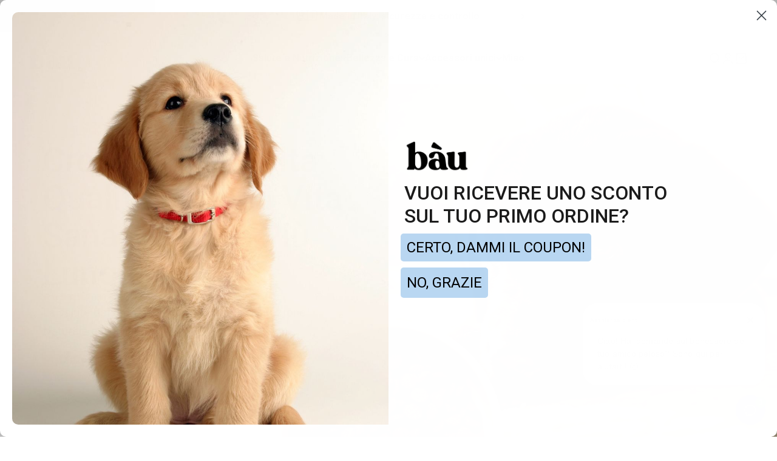

--- FILE ---
content_type: text/html; charset=utf-8
request_url: https://baucosmesi.it/pages/hero-crocchette
body_size: 94836
content:
<!doctype html>

<html lang="it" dir="ltr">
  <head>
    
    
    
    
    
    
      
      
    
  
    <meta charset="utf-8">
    <meta
      name="viewport"
      content="width=device-width, initial-scale=1.0, height=device-height, minimum-scale=1.0, maximum-scale=1.0"
    >
    <meta name="theme-color" content="#ffffff">

    <title>
      Hero - Crocchette
    </title><meta name="description" content=""><link rel="canonical" href="https://baucosmesi.it/pages/hero-crocchette"><link rel="shortcut icon" href="//baucosmesi.it/cdn/shop/files/Favicon_bau.jpg?v=1678461688&width=96">
      <link rel="apple-touch-icon" href="//baucosmesi.it/cdn/shop/files/Favicon_bau.jpg?v=1678461688&width=180"><link rel="preconnect" href="https://cdn.shopify.com">
    <link rel="preconnect" href="https://fonts.shopifycdn.com" crossorigin>
    <link rel="dns-prefetch" href="https://productreviews.shopifycdn.com"><link rel="preload" href="//baucosmesi.it/cdn/fonts/merriweather/merriweather_n7.19270b7a7a551caaabc4ca9d96160fde1ff78390.woff2" as="font" type="font/woff2" crossorigin><link rel="preload" href="//baucosmesi.it/cdn/fonts/roboto/roboto_n4.2019d890f07b1852f56ce63ba45b2db45d852cba.woff2" as="font" type="font/woff2" crossorigin><meta property="og:type" content="website">
  <meta property="og:title" content="Hero - Crocchette"><meta property="og:image" content="http://baucosmesi.it/cdn/shop/files/Logo_bau_e4f37c13-73b4-457c-a631-b433bf5c14fc.jpg?v=1677955312&width=2048">
  <meta property="og:image:secure_url" content="https://baucosmesi.it/cdn/shop/files/Logo_bau_e4f37c13-73b4-457c-a631-b433bf5c14fc.jpg?v=1677955312&width=2048">
  <meta property="og:image:width" content="1080">
  <meta property="og:image:height" content="1080"><meta property="og:description" content=""><meta property="og:url" content="https://baucosmesi.it/pages/hero-crocchette">
<meta property="og:site_name" content="Bau Cosmesi"><meta name="twitter:card" content="summary"><meta name="twitter:title" content="Hero - Crocchette">
  <meta name="twitter:description" content="Hero - Crocchette"><meta name="twitter:image" content="https://baucosmesi.it/cdn/shop/files/Logo_bau_e4f37c13-73b4-457c-a631-b433bf5c14fc.jpg?crop=center&height=1200&v=1677955312&width=1200">
  <meta name="twitter:image:alt" content=""><script async crossorigin fetchpriority="high" src="/cdn/shopifycloud/importmap-polyfill/es-modules-shim.2.4.0.js"></script>
<script type="application/ld+json">
  {
    "@context": "https://schema.org",
    "@type": "BreadcrumbList",
    "itemListElement": [{
        "@type": "ListItem",
        "position": 1,
        "name": "Home",
        "item": "https://baucosmesi.it"
      },{
            "@type": "ListItem",
            "position": 2,
            "name": "Hero - Crocchette",
            "item": "https://baucosmesi.it/pages/hero-crocchette"
          }]
  }
</script><style>/* Typography (heading) */
  @font-face {
  font-family: Merriweather;
  font-weight: 700;
  font-style: normal;
  font-display: fallback;
  src: url("//baucosmesi.it/cdn/fonts/merriweather/merriweather_n7.19270b7a7a551caaabc4ca9d96160fde1ff78390.woff2") format("woff2"),
       url("//baucosmesi.it/cdn/fonts/merriweather/merriweather_n7.cd38b457ece1a89976a4da2d642ece091dc8235f.woff") format("woff");
}

@font-face {
  font-family: Merriweather;
  font-weight: 700;
  font-style: italic;
  font-display: fallback;
  src: url("//baucosmesi.it/cdn/fonts/merriweather/merriweather_i7.f0c0f7ed3a3954dab58b704b14a01616fb5b0c9b.woff2") format("woff2"),
       url("//baucosmesi.it/cdn/fonts/merriweather/merriweather_i7.0563ab59ca3ecf64e1fcde02f520f39dcec40efd.woff") format("woff");
}

/* Typography (body) */
  @font-face {
  font-family: Roboto;
  font-weight: 400;
  font-style: normal;
  font-display: fallback;
  src: url("//baucosmesi.it/cdn/fonts/roboto/roboto_n4.2019d890f07b1852f56ce63ba45b2db45d852cba.woff2") format("woff2"),
       url("//baucosmesi.it/cdn/fonts/roboto/roboto_n4.238690e0007583582327135619c5f7971652fa9d.woff") format("woff");
}

@font-face {
  font-family: Roboto;
  font-weight: 400;
  font-style: italic;
  font-display: fallback;
  src: url("//baucosmesi.it/cdn/fonts/roboto/roboto_i4.57ce898ccda22ee84f49e6b57ae302250655e2d4.woff2") format("woff2"),
       url("//baucosmesi.it/cdn/fonts/roboto/roboto_i4.b21f3bd061cbcb83b824ae8c7671a82587b264bf.woff") format("woff");
}

@font-face {
  font-family: Roboto;
  font-weight: 700;
  font-style: normal;
  font-display: fallback;
  src: url("//baucosmesi.it/cdn/fonts/roboto/roboto_n7.f38007a10afbbde8976c4056bfe890710d51dec2.woff2") format("woff2"),
       url("//baucosmesi.it/cdn/fonts/roboto/roboto_n7.94bfdd3e80c7be00e128703d245c207769d763f9.woff") format("woff");
}

@font-face {
  font-family: Roboto;
  font-weight: 700;
  font-style: italic;
  font-display: fallback;
  src: url("//baucosmesi.it/cdn/fonts/roboto/roboto_i7.7ccaf9410746f2c53340607c42c43f90a9005937.woff2") format("woff2"),
       url("//baucosmesi.it/cdn/fonts/roboto/roboto_i7.49ec21cdd7148292bffea74c62c0df6e93551516.woff") format("woff");
}

:root {
    /**
     * ---------------------------------------------------------------------
     * SPACING VARIABLES
     *
     * We are using a spacing inspired from frameworks like Tailwind CSS.
     * ---------------------------------------------------------------------
     */
    --spacing-0-5: 0.125rem; /* 2px */
    --spacing-1: 0.25rem; /* 4px */
    --spacing-1-5: 0.375rem; /* 6px */
    --spacing-2: 0.5rem; /* 8px */
    --spacing-2-5: 0.625rem; /* 10px */
    --spacing-3: 0.75rem; /* 12px */
    --spacing-3-5: 0.875rem; /* 14px */
    --spacing-4: 1rem; /* 16px */
    --spacing-4-5: 1.125rem; /* 18px */
    --spacing-5: 1.25rem; /* 20px */
    --spacing-5-5: 1.375rem; /* 22px */
    --spacing-6: 1.5rem; /* 24px */
    --spacing-6-5: 1.625rem; /* 26px */
    --spacing-7: 1.75rem; /* 28px */
    --spacing-7-5: 1.875rem; /* 30px */
    --spacing-8: 2rem; /* 32px */
    --spacing-8-5: 2.125rem; /* 34px */
    --spacing-9: 2.25rem; /* 36px */
    --spacing-9-5: 2.375rem; /* 38px */
    --spacing-10: 2.5rem; /* 40px */
    --spacing-11: 2.75rem; /* 44px */
    --spacing-12: 3rem; /* 48px */
    --spacing-14: 3.5rem; /* 56px */
    --spacing-16: 4rem; /* 64px */
    --spacing-18: 4.5rem; /* 72px */
    --spacing-20: 5rem; /* 80px */
    --spacing-24: 6rem; /* 96px */
    --spacing-28: 7rem; /* 112px */
    --spacing-32: 8rem; /* 128px */
    --spacing-36: 9rem; /* 144px */
    --spacing-40: 10rem; /* 160px */
    --spacing-44: 11rem; /* 176px */
    --spacing-48: 12rem; /* 192px */
    --spacing-52: 13rem; /* 208px */
    --spacing-56: 14rem; /* 224px */
    --spacing-60: 15rem; /* 240px */
    --spacing-64: 16rem; /* 256px */
    --spacing-72: 18rem; /* 288px */
    --spacing-80: 20rem; /* 320px */
    --spacing-96: 24rem; /* 384px */

    /* Container */
    --container-max-width: 1440px;
    --container-narrow-max-width: 1190px;
    --container-gutter: var(--spacing-5);
    --section-outer-spacing-block: var(--spacing-12);
    --section-inner-max-spacing-block: var(--spacing-10);
    --section-inner-spacing-inline: var(--container-gutter);
    --section-stack-spacing-block: var(--spacing-8);

    /* Grid gutter */
    --grid-gutter: var(--spacing-5);

    /* Product list settings */
    --product-list-row-gap: var(--spacing-8);
    --product-list-column-gap: var(--grid-gutter);

    /* Form settings */
    --input-gap: var(--spacing-2);
    --input-height: 2.625rem;
    --input-padding-inline: var(--spacing-4);

    /* Other sizes */
    --sticky-area-height: calc(var(--sticky-announcement-bar-enabled, 0) * var(--announcement-bar-height, 0px) + var(--sticky-header-enabled, 0) * var(--header-height, 0px));

    /* RTL support */
    --transform-logical-flip: 1;
    --transform-origin-start: left;
    --transform-origin-end: right;

    /**
     * ---------------------------------------------------------------------
     * TYPOGRAPHY
     * ---------------------------------------------------------------------
     */

    /* Font properties */
    --heading-font-family: Merriweather, serif;
    --heading-font-weight: 700;
    --heading-font-style: normal;
    --heading-text-transform: normal;
    --heading-letter-spacing: 0.0em;
    --text-font-family: Roboto, sans-serif;
    --text-font-weight: 400;
    --text-font-style: normal;
    --text-letter-spacing: 0.0em;

    /* Font sizes */
    --text-h0: 2.75rem;
    --text-h1: 2rem;
    --text-h2: 1.75rem;
    --text-h3: 1.375rem;
    --text-h4: 1.125rem;
    --text-h5: 1.125rem;
    --text-h6: 1rem;
    --text-xs: 0.6875rem;
    --text-sm: 0.75rem;
    --text-base: 0.875rem;
    --text-lg: 1.125rem;

    /**
     * ---------------------------------------------------------------------
     * COLORS
     * ---------------------------------------------------------------------
     */

    /* Color settings */--accent: 238 117 40;
    --text-primary: 28 28 28;
    --background-primary: 255 255 255;
    --dialog-background: 255 255 255;
    --border-color: var(--text-color, var(--text-primary)) / 0.12;

    /* Button colors */
    --button-background-primary: 238 117 40;
    --button-text-primary: 255 255 255;
    --button-background-secondary: 238 117 40;
    --button-text-secondary: 255 255 255;

    /* Status colors */
    --success-background: 224 244 232;
    --success-text: 0 163 65;
    --warning-background: 255 246 233;
    --warning-text: 255 183 74;
    --error-background: 254 231 231;
    --error-text: 248 58 58;

    /* Product colors */
    --on-sale-text: 238 117 40;
    --on-sale-badge-background: 238 117 40;
    --on-sale-badge-text: 255 255 255;
    --sold-out-badge-background: 0 0 0;
    --sold-out-badge-text: 255 255 255;
    --primary-badge-background: 255 249 236;
    --primary-badge-text: 0 0 0;
    --star-color: 238 117 40;
    --product-card-background: 255 255 255;
    --product-card-text: 26 26 26;

    /* Header colors */
    --header-background: 255 255 255;
    --header-text: 0 0 0;

    /* Footer colors */
    --footer-background: 250 250 250;
    --footer-text: 0 0 0;

    /* Rounded variables (used for border radius) */
    --rounded-xs: 0.25rem;
    --rounded-sm: 0.375rem;
    --rounded: 0.75rem;
    --rounded-lg: 1.5rem;
    --rounded-full: 9999px;

    --rounded-button: 1.0rem;
    --rounded-input: 0.5rem;

    /* Box shadow */
    --shadow-sm: 0 2px 8px rgb(var(--text-primary) / 0.1);
    --shadow: 0 5px 15px rgb(var(--text-primary) / 0.1);
    --shadow-md: 0 5px 30px rgb(var(--text-primary) / 0.1);
    --shadow-block: 0px 18px 50px rgb(var(--text-primary) / 0.1);

    /**
     * ---------------------------------------------------------------------
     * OTHER
     * ---------------------------------------------------------------------
     */

    --cursor-close-svg-url: url(//baucosmesi.it/cdn/shop/t/58/assets/cursor-close.svg?v=147174565022153725511751452762);
    --cursor-zoom-in-svg-url: url(//baucosmesi.it/cdn/shop/t/58/assets/cursor-zoom-in.svg?v=154953035094101115921751452762);
    --cursor-zoom-out-svg-url: url(//baucosmesi.it/cdn/shop/t/58/assets/cursor-zoom-out.svg?v=16155520337305705181751452762);
    --checkmark-svg-url: url(//baucosmesi.it/cdn/shop/t/58/assets/checkmark.svg?v=77552481021870063511751452762);
  }

  [dir="rtl"]:root {
    /* RTL support */
    --transform-logical-flip: -1;
    --transform-origin-start: right;
    --transform-origin-end: left;
  }

  @media screen and (min-width: 700px) {
    :root {
      /* Typography (font size) */
      --text-h0: 3.5rem;
      --text-h1: 2.5rem;
      --text-h2: 2rem;
      --text-h3: 1.625rem;
      --text-h4: 1.375rem;
      --text-h5: 1.125rem;
      --text-h6: 1rem;

      --text-xs: 0.75rem;
      --text-sm: 0.875rem;
      --text-base: 1.0rem;
      --text-lg: 1.25rem;

      /* Spacing */
      --container-gutter: 2rem;
      --section-outer-spacing-block: var(--spacing-16);
      --section-inner-max-spacing-block: var(--spacing-12);
      --section-inner-spacing-inline: var(--spacing-12);
      --section-stack-spacing-block: var(--spacing-12);

      /* Grid gutter */
      --grid-gutter: var(--spacing-6);

      /* Product list settings */
      --product-list-row-gap: var(--spacing-12);

      /* Form settings */
      --input-gap: 1rem;
      --input-height: 3.125rem;
      --input-padding-inline: var(--spacing-5);
    }
  }

  @media screen and (min-width: 1000px) {
    :root {
      /* Spacing settings */
      --container-gutter: var(--spacing-12);
      --section-outer-spacing-block: var(--spacing-18);
      --section-inner-max-spacing-block: var(--spacing-16);
      --section-inner-spacing-inline: var(--spacing-16);
      --section-stack-spacing-block: var(--spacing-12);
    }
  }

  @media screen and (min-width: 1150px) {
    :root {
      /* Spacing settings */
      --container-gutter: var(--spacing-12);
      --section-outer-spacing-block: var(--spacing-20);
      --section-inner-max-spacing-block: var(--spacing-16);
      --section-inner-spacing-inline: var(--spacing-16);
      --section-stack-spacing-block: var(--spacing-12);
    }
  }

  @media screen and (min-width: 1400px) {
    :root {
      /* Typography (font size) */
      --text-h0: 4.5rem;
      --text-h1: 3.5rem;
      --text-h2: 2.75rem;
      --text-h3: 2rem;
      --text-h4: 1.75rem;
      --text-h5: 1.375rem;
      --text-h6: 1.25rem;

      --section-outer-spacing-block: var(--spacing-24);
      --section-inner-max-spacing-block: var(--spacing-18);
      --section-inner-spacing-inline: var(--spacing-18);
    }
  }

  @media screen and (min-width: 1600px) {
    :root {
      --section-outer-spacing-block: var(--spacing-24);
      --section-inner-max-spacing-block: var(--spacing-20);
      --section-inner-spacing-inline: var(--spacing-20);
    }
  }

  /**
   * ---------------------------------------------------------------------
   * LIQUID DEPENDANT CSS
   *
   * Our main CSS is Liquid free, but some very specific features depend on
   * theme settings, so we have them here
   * ---------------------------------------------------------------------
   */@media screen and (pointer: fine) {
        .button:not([disabled]):hover, .btn:not([disabled]):hover, .shopify-payment-button__button--unbranded:not([disabled]):hover {
          --button-background-opacity: 0.85;
        }

        .button--subdued:not([disabled]):hover {
          --button-background: var(--text-color) / .05 !important;
        }
      }</style><script>
  // This allows to expose several variables to the global scope, to be used in scripts
  window.themeVariables = {
    settings: {
      showPageTransition: false,
      reduceDrawerAnimation: false,
      reduceMenuAnimation: false,
      headingApparition: "split_fade",
      pageType: "page",
      moneyFormat: "€{{amount_with_comma_separator}}",
      moneyWithCurrencyFormat: "€{{amount_with_comma_separator}} EUR",
      currencyCodeEnabled: false,
      cartType: "drawer",
      showDiscount: true,
      discountMode: "percentage",
      pageBackground: "#ffffff",
      textColor: "#1c1c1c"
    },

    strings: {
      accessibilityClose: "Chiudi",
      accessibilityNext: "Successivo",
      accessibilityPrevious: "Precedente",
      closeGallery: "Chiudi galleria immagini",
      zoomGallery: "Ingrandisci immagine",
      errorGallery: "L\u0026#39;immagine non può essere caricata",
      searchNoResults: "Non sono stati trovati risultati per \u0026quot;{{ terms }}\u0026quot;",
      addOrderNote: "Aggiungi una nota all\u0026#39;ordine",
      editOrderNote: "Modifica nota dell\u0026#39;ordine",
      shippingEstimatorNoResults: "Siamo spiacenti, non spediamo nella tua zona.",
      shippingEstimatorOneResult: "1 opzione spedizione disponibile per il tuo indirizzo:",
      shippingEstimatorMultipleResults: "Multiple opzioni spedizione disponibili per il tuo indirizzo:",
      shippingEstimatorError: "C\u0026#39;è stato un errore nel calcolo delle opzioni spedizione:"
    },

    breakpoints: {
      'sm': 'screen and (min-width: 700px)',
      'md': 'screen and (min-width: 1000px)',
      'lg': 'screen and (min-width: 1150px)',
      'xl': 'screen and (min-width: 1400px)',

      'sm-max': 'screen and (max-width: 699px)',
      'md-max': 'screen and (max-width: 999px)',
      'lg-max': 'screen and (max-width: 1149px)',
      'xl-max': 'screen and (max-width: 1399px)'
    }
  };// For detecting native share
  document.documentElement.classList.add(`native-share--${navigator.share ? 'enabled' : 'disabled'}`);</script>
<script>
      if (!(HTMLScriptElement.supports && HTMLScriptElement.supports('importmap'))) {
        const importMapPolyfill = document.createElement('script');
        importMapPolyfill.async = true;
       importMapPolyfill.src = "//baucosmesi.it/cdn/shop/t/58/assets/es-module-shims.min.js?v=140375185335194536761751452762";

        document.head.appendChild(importMapPolyfill);
      }
    </script>

    <script type="importmap">{
        "imports": {
          "vendor": "//baucosmesi.it/cdn/shop/t/58/assets/vendor.min.js?v=162910149792179071561751452762",
          "theme": "//baucosmesi.it/cdn/shop/t/58/assets/theme.js?v=14679409694134944631751452762",
          "photoswipe": "//baucosmesi.it/cdn/shop/t/58/assets/photoswipe.min.js?v=13374349288281597431751452762"
        }
      }
    </script>

    <script type="module" src="//baucosmesi.it/cdn/shop/t/58/assets/vendor.min.js?v=162910149792179071561751452762"></script>
    <script type="module" src="//baucosmesi.it/cdn/shop/t/58/assets/theme.js?v=14679409694134944631751452762"></script>

    <script>window.performance && window.performance.mark && window.performance.mark('shopify.content_for_header.start');</script><meta name="facebook-domain-verification" content="wnopqlxanr6pmvrncmzemgtr93uxkd">
<meta name="facebook-domain-verification" content="if1dle50kfsfjziulubmbmdubvnp99">
<meta name="google-site-verification" content="TH9D4pUUPCgBuQqmoqrDXpyqQPFxVndsgnZGtyqRJro">
<meta id="shopify-digital-wallet" name="shopify-digital-wallet" content="/54968910071/digital_wallets/dialog">
<meta name="shopify-checkout-api-token" content="6c200a65693a01a910df474fc0746867">
<meta id="in-context-paypal-metadata" data-shop-id="54968910071" data-venmo-supported="false" data-environment="production" data-locale="it_IT" data-paypal-v4="true" data-currency="EUR">
<link rel="alternate" hreflang="x-default" href="https://baucosmesi.it/pages/hero-crocchette">
<link rel="alternate" hreflang="it-IT" href="https://baucosmesi.it/pages/hero-crocchette">
<link rel="alternate" hreflang="es-IT" href="https://baucosmesi.it/es/pages/hero-crocchette">
<link rel="alternate" hreflang="fr-IT" href="https://baucosmesi.it/fr/pages/hero-crocchette">
<script async="async" src="/checkouts/internal/preloads.js?locale=it-IT"></script>
<link rel="preconnect" href="https://shop.app" crossorigin="anonymous">
<script async="async" src="https://shop.app/checkouts/internal/preloads.js?locale=it-IT&shop_id=54968910071" crossorigin="anonymous"></script>
<script id="apple-pay-shop-capabilities" type="application/json">{"shopId":54968910071,"countryCode":"IT","currencyCode":"EUR","merchantCapabilities":["supports3DS"],"merchantId":"gid:\/\/shopify\/Shop\/54968910071","merchantName":"Bau Cosmesi","requiredBillingContactFields":["postalAddress","email","phone"],"requiredShippingContactFields":["postalAddress","email","phone"],"shippingType":"shipping","supportedNetworks":["visa","maestro","masterCard","amex"],"total":{"type":"pending","label":"Bau Cosmesi","amount":"1.00"},"shopifyPaymentsEnabled":true,"supportsSubscriptions":true}</script>
<script id="shopify-features" type="application/json">{"accessToken":"6c200a65693a01a910df474fc0746867","betas":["rich-media-storefront-analytics"],"domain":"baucosmesi.it","predictiveSearch":true,"shopId":54968910071,"locale":"it"}</script>
<script>var Shopify = Shopify || {};
Shopify.shop = "bau-cosmesi.myshopify.com";
Shopify.locale = "it";
Shopify.currency = {"active":"EUR","rate":"1.0"};
Shopify.country = "IT";
Shopify.theme = {"name":"Bau 2024 [Okendo Update]","id":179763085698,"schema_name":"Impact","schema_version":"6.0.1","theme_store_id":1190,"role":"main"};
Shopify.theme.handle = "null";
Shopify.theme.style = {"id":null,"handle":null};
Shopify.cdnHost = "baucosmesi.it/cdn";
Shopify.routes = Shopify.routes || {};
Shopify.routes.root = "/";</script>
<script type="module">!function(o){(o.Shopify=o.Shopify||{}).modules=!0}(window);</script>
<script>!function(o){function n(){var o=[];function n(){o.push(Array.prototype.slice.apply(arguments))}return n.q=o,n}var t=o.Shopify=o.Shopify||{};t.loadFeatures=n(),t.autoloadFeatures=n()}(window);</script>
<script>
  window.ShopifyPay = window.ShopifyPay || {};
  window.ShopifyPay.apiHost = "shop.app\/pay";
  window.ShopifyPay.redirectState = null;
</script>
<script id="shop-js-analytics" type="application/json">{"pageType":"page"}</script>
<script defer="defer" async type="module" src="//baucosmesi.it/cdn/shopifycloud/shop-js/modules/v2/client.init-shop-cart-sync_x8TrURgt.it.esm.js"></script>
<script defer="defer" async type="module" src="//baucosmesi.it/cdn/shopifycloud/shop-js/modules/v2/chunk.common_BMf091Dh.esm.js"></script>
<script defer="defer" async type="module" src="//baucosmesi.it/cdn/shopifycloud/shop-js/modules/v2/chunk.modal_Ccb5hpjc.esm.js"></script>
<script type="module">
  await import("//baucosmesi.it/cdn/shopifycloud/shop-js/modules/v2/client.init-shop-cart-sync_x8TrURgt.it.esm.js");
await import("//baucosmesi.it/cdn/shopifycloud/shop-js/modules/v2/chunk.common_BMf091Dh.esm.js");
await import("//baucosmesi.it/cdn/shopifycloud/shop-js/modules/v2/chunk.modal_Ccb5hpjc.esm.js");

  window.Shopify.SignInWithShop?.initShopCartSync?.({"fedCMEnabled":true,"windoidEnabled":true});

</script>
<script>
  window.Shopify = window.Shopify || {};
  if (!window.Shopify.featureAssets) window.Shopify.featureAssets = {};
  window.Shopify.featureAssets['shop-js'] = {"shop-cart-sync":["modules/v2/client.shop-cart-sync_D7vJUGKr.it.esm.js","modules/v2/chunk.common_BMf091Dh.esm.js","modules/v2/chunk.modal_Ccb5hpjc.esm.js"],"init-fed-cm":["modules/v2/client.init-fed-cm_BXv35qgo.it.esm.js","modules/v2/chunk.common_BMf091Dh.esm.js","modules/v2/chunk.modal_Ccb5hpjc.esm.js"],"init-shop-email-lookup-coordinator":["modules/v2/client.init-shop-email-lookup-coordinator_DzDw3Uhh.it.esm.js","modules/v2/chunk.common_BMf091Dh.esm.js","modules/v2/chunk.modal_Ccb5hpjc.esm.js"],"init-windoid":["modules/v2/client.init-windoid_DlvsVjNy.it.esm.js","modules/v2/chunk.common_BMf091Dh.esm.js","modules/v2/chunk.modal_Ccb5hpjc.esm.js"],"shop-button":["modules/v2/client.shop-button_C3Wyia3L.it.esm.js","modules/v2/chunk.common_BMf091Dh.esm.js","modules/v2/chunk.modal_Ccb5hpjc.esm.js"],"shop-cash-offers":["modules/v2/client.shop-cash-offers_k-bSj52U.it.esm.js","modules/v2/chunk.common_BMf091Dh.esm.js","modules/v2/chunk.modal_Ccb5hpjc.esm.js"],"shop-toast-manager":["modules/v2/client.shop-toast-manager_CSPYl6Cc.it.esm.js","modules/v2/chunk.common_BMf091Dh.esm.js","modules/v2/chunk.modal_Ccb5hpjc.esm.js"],"init-shop-cart-sync":["modules/v2/client.init-shop-cart-sync_x8TrURgt.it.esm.js","modules/v2/chunk.common_BMf091Dh.esm.js","modules/v2/chunk.modal_Ccb5hpjc.esm.js"],"init-customer-accounts-sign-up":["modules/v2/client.init-customer-accounts-sign-up_Cwe1qxzn.it.esm.js","modules/v2/client.shop-login-button_ac2IzQ_G.it.esm.js","modules/v2/chunk.common_BMf091Dh.esm.js","modules/v2/chunk.modal_Ccb5hpjc.esm.js"],"pay-button":["modules/v2/client.pay-button_kRwyK07L.it.esm.js","modules/v2/chunk.common_BMf091Dh.esm.js","modules/v2/chunk.modal_Ccb5hpjc.esm.js"],"init-customer-accounts":["modules/v2/client.init-customer-accounts_jLRjuLQ2.it.esm.js","modules/v2/client.shop-login-button_ac2IzQ_G.it.esm.js","modules/v2/chunk.common_BMf091Dh.esm.js","modules/v2/chunk.modal_Ccb5hpjc.esm.js"],"avatar":["modules/v2/client.avatar_BTnouDA3.it.esm.js"],"init-shop-for-new-customer-accounts":["modules/v2/client.init-shop-for-new-customer-accounts_ClZzYg6g.it.esm.js","modules/v2/client.shop-login-button_ac2IzQ_G.it.esm.js","modules/v2/chunk.common_BMf091Dh.esm.js","modules/v2/chunk.modal_Ccb5hpjc.esm.js"],"shop-follow-button":["modules/v2/client.shop-follow-button_DrIHux4Q.it.esm.js","modules/v2/chunk.common_BMf091Dh.esm.js","modules/v2/chunk.modal_Ccb5hpjc.esm.js"],"checkout-modal":["modules/v2/client.checkout-modal_xEqZMhS3.it.esm.js","modules/v2/chunk.common_BMf091Dh.esm.js","modules/v2/chunk.modal_Ccb5hpjc.esm.js"],"shop-login-button":["modules/v2/client.shop-login-button_ac2IzQ_G.it.esm.js","modules/v2/chunk.common_BMf091Dh.esm.js","modules/v2/chunk.modal_Ccb5hpjc.esm.js"],"lead-capture":["modules/v2/client.lead-capture_TxS39yFf.it.esm.js","modules/v2/chunk.common_BMf091Dh.esm.js","modules/v2/chunk.modal_Ccb5hpjc.esm.js"],"shop-login":["modules/v2/client.shop-login_D4y7B51r.it.esm.js","modules/v2/chunk.common_BMf091Dh.esm.js","modules/v2/chunk.modal_Ccb5hpjc.esm.js"],"payment-terms":["modules/v2/client.payment-terms_BfEgpMb9.it.esm.js","modules/v2/chunk.common_BMf091Dh.esm.js","modules/v2/chunk.modal_Ccb5hpjc.esm.js"]};
</script>
<script>(function() {
  var isLoaded = false;
  function asyncLoad() {
    if (isLoaded) return;
    isLoaded = true;
    var urls = ["https:\/\/cdn.richpanel.com\/js\/richpanel_shopify_script.js?appClientId=baucosmesi5021\u0026tenantId=baucosmesi502\u0026shop=bau-cosmesi.myshopify.com\u0026shop=bau-cosmesi.myshopify.com","https:\/\/atlantis.live.zoko.io\/scripts\/main.js?v=v2\u0026shop=bau-cosmesi.myshopify.com","https:\/\/static.rechargecdn.com\/assets\/js\/widget.min.js?shop=bau-cosmesi.myshopify.com","https:\/\/ecommplugins-scripts.trustpilot.com\/v2.1\/js\/header.min.js?settings=eyJrZXkiOiI2TVNNUDgwRHpMNzJHZlBSIiwicyI6InNrdSJ9\u0026shop=bau-cosmesi.myshopify.com","https:\/\/ecommplugins-trustboxsettings.trustpilot.com\/bau-cosmesi.myshopify.com.js?settings=1758702419855\u0026shop=bau-cosmesi.myshopify.com","https:\/\/widget.trustpilot.com\/bootstrap\/v5\/tp.widget.sync.bootstrap.min.js?shop=bau-cosmesi.myshopify.com","\/\/cdn.shopify.com\/proxy\/c73e38a1d1cb0f15c3dd205a7f1ba04362a0e7e764696ca60f3d1ae3cdf26f68\/cdn.bogos.io\/script_tag\/secomapp.scripttag.js?shop=bau-cosmesi.myshopify.com\u0026sp-cache-control=cHVibGljLCBtYXgtYWdlPTkwMA","https:\/\/ecommplugins-scripts.trustpilot.com\/v2.1\/js\/success.min.js?settings=eyJrZXkiOiI2TVNNUDgwRHpMNzJHZlBSIiwicyI6InNrdSIsInQiOlsib3JkZXJzL2Z1bGZpbGxlZCJdLCJ2IjoiIiwiYSI6IlNob3BpZnktMjAyMS0wNCJ9\u0026shop=bau-cosmesi.myshopify.com","https:\/\/cdn.pushowl.com\/latest\/sdks\/pushowl-shopify.js?subdomain=bau-cosmesi\u0026environment=production\u0026guid=d23e9f35-b660-4ec4-af99-8e9b298f4322\u0026shop=bau-cosmesi.myshopify.com"];
    for (var i = 0; i < urls.length; i++) {
      var s = document.createElement('script');
      s.type = 'text/javascript';
      s.async = true;
      s.src = urls[i];
      var x = document.getElementsByTagName('script')[0];
      x.parentNode.insertBefore(s, x);
    }
  };
  if(window.attachEvent) {
    window.attachEvent('onload', asyncLoad);
  } else {
    window.addEventListener('load', asyncLoad, false);
  }
})();</script>
<script id="__st">var __st={"a":54968910071,"offset":3600,"reqid":"78a05c7f-fb95-4592-8f25-e75af913494a-1769742493","pageurl":"baucosmesi.it\/pages\/hero-crocchette","s":"pages-130517107011","u":"e74bd8896521","p":"page","rtyp":"page","rid":130517107011};</script>
<script>window.ShopifyPaypalV4VisibilityTracking = true;</script>
<script id="captcha-bootstrap">!function(){'use strict';const t='contact',e='account',n='new_comment',o=[[t,t],['blogs',n],['comments',n],[t,'customer']],c=[[e,'customer_login'],[e,'guest_login'],[e,'recover_customer_password'],[e,'create_customer']],r=t=>t.map((([t,e])=>`form[action*='/${t}']:not([data-nocaptcha='true']) input[name='form_type'][value='${e}']`)).join(','),a=t=>()=>t?[...document.querySelectorAll(t)].map((t=>t.form)):[];function s(){const t=[...o],e=r(t);return a(e)}const i='password',u='form_key',d=['recaptcha-v3-token','g-recaptcha-response','h-captcha-response',i],f=()=>{try{return window.sessionStorage}catch{return}},m='__shopify_v',_=t=>t.elements[u];function p(t,e,n=!1){try{const o=window.sessionStorage,c=JSON.parse(o.getItem(e)),{data:r}=function(t){const{data:e,action:n}=t;return t[m]||n?{data:e,action:n}:{data:t,action:n}}(c);for(const[e,n]of Object.entries(r))t.elements[e]&&(t.elements[e].value=n);n&&o.removeItem(e)}catch(o){console.error('form repopulation failed',{error:o})}}const l='form_type',E='cptcha';function T(t){t.dataset[E]=!0}const w=window,h=w.document,L='Shopify',v='ce_forms',y='captcha';let A=!1;((t,e)=>{const n=(g='f06e6c50-85a8-45c8-87d0-21a2b65856fe',I='https://cdn.shopify.com/shopifycloud/storefront-forms-hcaptcha/ce_storefront_forms_captcha_hcaptcha.v1.5.2.iife.js',D={infoText:'Protetto da hCaptcha',privacyText:'Privacy',termsText:'Termini'},(t,e,n)=>{const o=w[L][v],c=o.bindForm;if(c)return c(t,g,e,D).then(n);var r;o.q.push([[t,g,e,D],n]),r=I,A||(h.body.append(Object.assign(h.createElement('script'),{id:'captcha-provider',async:!0,src:r})),A=!0)});var g,I,D;w[L]=w[L]||{},w[L][v]=w[L][v]||{},w[L][v].q=[],w[L][y]=w[L][y]||{},w[L][y].protect=function(t,e){n(t,void 0,e),T(t)},Object.freeze(w[L][y]),function(t,e,n,w,h,L){const[v,y,A,g]=function(t,e,n){const i=e?o:[],u=t?c:[],d=[...i,...u],f=r(d),m=r(i),_=r(d.filter((([t,e])=>n.includes(e))));return[a(f),a(m),a(_),s()]}(w,h,L),I=t=>{const e=t.target;return e instanceof HTMLFormElement?e:e&&e.form},D=t=>v().includes(t);t.addEventListener('submit',(t=>{const e=I(t);if(!e)return;const n=D(e)&&!e.dataset.hcaptchaBound&&!e.dataset.recaptchaBound,o=_(e),c=g().includes(e)&&(!o||!o.value);(n||c)&&t.preventDefault(),c&&!n&&(function(t){try{if(!f())return;!function(t){const e=f();if(!e)return;const n=_(t);if(!n)return;const o=n.value;o&&e.removeItem(o)}(t);const e=Array.from(Array(32),(()=>Math.random().toString(36)[2])).join('');!function(t,e){_(t)||t.append(Object.assign(document.createElement('input'),{type:'hidden',name:u})),t.elements[u].value=e}(t,e),function(t,e){const n=f();if(!n)return;const o=[...t.querySelectorAll(`input[type='${i}']`)].map((({name:t})=>t)),c=[...d,...o],r={};for(const[a,s]of new FormData(t).entries())c.includes(a)||(r[a]=s);n.setItem(e,JSON.stringify({[m]:1,action:t.action,data:r}))}(t,e)}catch(e){console.error('failed to persist form',e)}}(e),e.submit())}));const S=(t,e)=>{t&&!t.dataset[E]&&(n(t,e.some((e=>e===t))),T(t))};for(const o of['focusin','change'])t.addEventListener(o,(t=>{const e=I(t);D(e)&&S(e,y())}));const B=e.get('form_key'),M=e.get(l),P=B&&M;t.addEventListener('DOMContentLoaded',(()=>{const t=y();if(P)for(const e of t)e.elements[l].value===M&&p(e,B);[...new Set([...A(),...v().filter((t=>'true'===t.dataset.shopifyCaptcha))])].forEach((e=>S(e,t)))}))}(h,new URLSearchParams(w.location.search),n,t,e,['guest_login'])})(!0,!0)}();</script>
<script integrity="sha256-4kQ18oKyAcykRKYeNunJcIwy7WH5gtpwJnB7kiuLZ1E=" data-source-attribution="shopify.loadfeatures" defer="defer" src="//baucosmesi.it/cdn/shopifycloud/storefront/assets/storefront/load_feature-a0a9edcb.js" crossorigin="anonymous"></script>
<script crossorigin="anonymous" defer="defer" src="//baucosmesi.it/cdn/shopifycloud/storefront/assets/shopify_pay/storefront-65b4c6d7.js?v=20250812"></script>
<script data-source-attribution="shopify.dynamic_checkout.dynamic.init">var Shopify=Shopify||{};Shopify.PaymentButton=Shopify.PaymentButton||{isStorefrontPortableWallets:!0,init:function(){window.Shopify.PaymentButton.init=function(){};var t=document.createElement("script");t.src="https://baucosmesi.it/cdn/shopifycloud/portable-wallets/latest/portable-wallets.it.js",t.type="module",document.head.appendChild(t)}};
</script>
<script data-source-attribution="shopify.dynamic_checkout.buyer_consent">
  function portableWalletsHideBuyerConsent(e){var t=document.getElementById("shopify-buyer-consent"),n=document.getElementById("shopify-subscription-policy-button");t&&n&&(t.classList.add("hidden"),t.setAttribute("aria-hidden","true"),n.removeEventListener("click",e))}function portableWalletsShowBuyerConsent(e){var t=document.getElementById("shopify-buyer-consent"),n=document.getElementById("shopify-subscription-policy-button");t&&n&&(t.classList.remove("hidden"),t.removeAttribute("aria-hidden"),n.addEventListener("click",e))}window.Shopify?.PaymentButton&&(window.Shopify.PaymentButton.hideBuyerConsent=portableWalletsHideBuyerConsent,window.Shopify.PaymentButton.showBuyerConsent=portableWalletsShowBuyerConsent);
</script>
<script data-source-attribution="shopify.dynamic_checkout.cart.bootstrap">document.addEventListener("DOMContentLoaded",(function(){function t(){return document.querySelector("shopify-accelerated-checkout-cart, shopify-accelerated-checkout")}if(t())Shopify.PaymentButton.init();else{new MutationObserver((function(e,n){t()&&(Shopify.PaymentButton.init(),n.disconnect())})).observe(document.body,{childList:!0,subtree:!0})}}));
</script>
<link id="shopify-accelerated-checkout-styles" rel="stylesheet" media="screen" href="https://baucosmesi.it/cdn/shopifycloud/portable-wallets/latest/accelerated-checkout-backwards-compat.css" crossorigin="anonymous">
<style id="shopify-accelerated-checkout-cart">
        #shopify-buyer-consent {
  margin-top: 1em;
  display: inline-block;
  width: 100%;
}

#shopify-buyer-consent.hidden {
  display: none;
}

#shopify-subscription-policy-button {
  background: none;
  border: none;
  padding: 0;
  text-decoration: underline;
  font-size: inherit;
  cursor: pointer;
}

#shopify-subscription-policy-button::before {
  box-shadow: none;
}

      </style>

<script>window.performance && window.performance.mark && window.performance.mark('shopify.content_for_header.end');</script>

    <script>
    /* >> TriplePixel :: start*/
    window.TriplePixelData={TripleName:"bau-cosmesi.myshopify.com",ver:"2.12",plat:"SHOPIFY",isHeadless:false},function(W,H,A,L,E,_,B,N){function O(U,T,P,H,R){void 0===R&&(R=!1),H=new XMLHttpRequest,P?(H.open("POST",U,!0),H.setRequestHeader("Content-Type","text/plain")):H.open("GET",U,!0),H.send(JSON.stringify(P||{})),H.onreadystatechange=function(){4===H.readyState&&200===H.status?(R=H.responseText,U.includes(".txt")?eval(R):P||(N[B]=R)):(299<H.status||H.status<200)&&T&&!R&&(R=!0,O(U,T-1,P))}}if(N=window,!N[H+"sn"]){N[H+"sn"]=1,L=function(){return Date.now().toString(36)+"_"+Math.random().toString(36)};try{A.setItem(H,1+(0|A.getItem(H)||0)),(E=JSON.parse(A.getItem(H+"U")||"[]")).push({u:location.href,r:document.referrer,t:Date.now(),id:L()}),A.setItem(H+"U",JSON.stringify(E))}catch(e){}var i,m,p;A.getItem('"!nC`')||(_=A,A=N,A[H]||(E=A[H]=function(t,e,a){return void 0===a&&(a=[]),"State"==t?E.s:(W=L(),(E._q=E._q||[]).push([W,t,e].concat(a)),W)},E.s="Installed",E._q=[],E.ch=W,B="configSecurityConfModel",N[B]=1,O("https://conf.config-security.com/model",5),i=L(),m=A[atob("c2NyZWVu")],_.setItem("di_pmt_wt",i),p={id:i,action:"profile",avatar:_.getItem("auth-security_rand_salt_"),time:m[atob("d2lkdGg=")]+":"+m[atob("aGVpZ2h0")],host:A.TriplePixelData.TripleName,plat:A.TriplePixelData.plat,url:window.location.href,ref:document.referrer,ver:A.TriplePixelData.ver},O("https://api.config-security.com/event",5,p),O("https://whale.camera/live/dot.txt",5)))}}("","TriplePixel",localStorage);
    /* << TriplePixel :: end*/
    </script>

    <script async src="https://www.googleoptimize.com/optimize.js?id=OPT-PDFH9P2"></script>

    <!-- Global site tag (gtag.js) - Google Ads: 751726613 -->
    <script async src="https://www.googletagmanager.com/gtag/js?id=AW-751726613"></script>
    <script>
      window.dataLayer = window.dataLayer || [];
      function gtag(){dataLayer.push(arguments);}
      gtag('js', new Date());

      gtag('config', 'AW-751726613');
    </script>

    <script type="text/javascript">
      (function(c,l,a,r,i,t,y){
          c[a]=c[a]||function(){(c[a].q=c[a].q||[]).push(arguments)};
          t=l.createElement(r);t.async=1;t.src="https://www.clarity.ms/tag/"+i;
          y=l.getElementsByTagName(r)[0];y.parentNode.insertBefore(t,y);
      })(window, document, "clarity", "script", "akgr48kmj3");
    </script><link href="//baucosmesi.it/cdn/shop/t/58/assets/theme.css?v=120129890371501572401751452762" rel="stylesheet" type="text/css" media="all" />

    <script>
      document.addEventListener('DOMContentLoaded', function() {
          // Controlla se l'URL contiene parametri (usato spesso per varianti in Shopify)
          if (window.location.href.indexOf('?variant=') > -1) {
              var metaNoIndex = document.createElement('meta');
              metaNoIndex.name = 'robots';
              metaNoIndex.content = 'noindex';
              document.getElementsByTagName('head')[0].appendChild(metaNoIndex);
          }
      });
    </script>

    <script src="//baucosmesi.it/cdn/shop/t/58/assets/bau-cattags.js?v=160644140693410489421759850555" type="text/javascript"></script>
<style>
  /* evita che il tema forzi maiuscole/minuscole */
  .tags a,
  a[id^="bloggle--blog-item-tags"],
  a[href*="/tagged/cat_"] { text-transform: none !important; }
</style>


    




    

    

    

    

    

    

    

    
      <link rel="canonical" href="https://baucosmesi.it/pages/hero-crocchette">
    


    <!-- TrustBox script -->
    <script type="text/javascript" src="//widget.trustpilot.com/bootstrap/v5/tp.widget.bootstrap.min.js" async></script>
    <!-- End TrustBox script -->
  <!-- BEGIN app block: shopify://apps/loyalty-rewards-and-referrals/blocks/embed-sdk/6f172e67-4106-4ac0-89c5-b32a069b3101 -->

<style
  type='text/css'
  data-lion-app-styles='main'
  data-lion-app-styles-settings='{&quot;disableBundledCSS&quot;:false,&quot;disableBundledFonts&quot;:false,&quot;useClassIsolator&quot;:false}'
></style>

<!-- loyaltylion.snippet.version=2c51eebe71+8174 -->

<script>
  
  !function(t,n){function o(n){var o=t.getElementsByTagName("script")[0],i=t.createElement("script");i.src=n,i.crossOrigin="",o.parentNode.insertBefore(i,o)}if(!n.isLoyaltyLion){window.loyaltylion=n,void 0===window.lion&&(window.lion=n),n.version=2,n.isLoyaltyLion=!0;var i=new Date,e=i.getFullYear().toString()+i.getMonth().toString()+i.getDate().toString();o("https://sdk.loyaltylion.net/static/2/loader.js?t="+e);var r=!1;n.init=function(t){if(r)throw new Error("Cannot call lion.init more than once");r=!0;var a=n._token=t.token;if(!a)throw new Error("Token must be supplied to lion.init");for(var l=[],s="_push configure bootstrap shutdown on removeListener authenticateCustomer".split(" "),c=0;c<s.length;c+=1)!function(t,n){t[n]=function(){l.push([n,Array.prototype.slice.call(arguments,0)])}}(n,s[c]);o("https://sdk.loyaltylion.net/sdk/start/"+a+".js?t="+e+i.getHours().toString()),n._initData=t,n._buffer=l}}}(document,window.loyaltylion||[]);

  
    
      loyaltylion.init(
        { token: "f0027cd0a98f880afbed55c8e27ca3f3" }
      );
    
  

  loyaltylion.configure({
    disableBundledCSS: false,
    disableBundledFonts: false,
    useClassIsolator: false,
  })

  
</script>



<!-- END app block --><!-- BEGIN app block: shopify://apps/zipchat-ai-chatbot/blocks/widget/09531fba-7e12-4949-9b23-92e32b5e5456 --><script src="https://cdn.shopify.com/extensions/019bb116-417b-746f-b304-37a348222afc/zipchat-38/assets/zipchat.js" defer></script>


<!-- END app block --><!-- BEGIN app block: shopify://apps/klaviyo-email-marketing-sms/blocks/klaviyo-onsite-embed/2632fe16-c075-4321-a88b-50b567f42507 -->












  <script async src="https://static.klaviyo.com/onsite/js/RMbJCV/klaviyo.js?company_id=RMbJCV"></script>
  <script>!function(){if(!window.klaviyo){window._klOnsite=window._klOnsite||[];try{window.klaviyo=new Proxy({},{get:function(n,i){return"push"===i?function(){var n;(n=window._klOnsite).push.apply(n,arguments)}:function(){for(var n=arguments.length,o=new Array(n),w=0;w<n;w++)o[w]=arguments[w];var t="function"==typeof o[o.length-1]?o.pop():void 0,e=new Promise((function(n){window._klOnsite.push([i].concat(o,[function(i){t&&t(i),n(i)}]))}));return e}}})}catch(n){window.klaviyo=window.klaviyo||[],window.klaviyo.push=function(){var n;(n=window._klOnsite).push.apply(n,arguments)}}}}();</script>

  




  <script>
    window.klaviyoReviewsProductDesignMode = false
  </script>







<!-- END app block --><!-- BEGIN app block: shopify://apps/okendo/blocks/theme-settings/bb689e69-ea70-4661-8fb7-ad24a2e23c29 --><!-- BEGIN app snippet: header-metafields -->










    <style data-oke-reviews-version="0.83.15" type="text/css" data-href="https://d3hw6dc1ow8pp2.cloudfront.net/reviews-widget-plus/css/okendo-reviews-styles.18e725f4.css"></style><style data-oke-reviews-version="0.83.15" type="text/css" data-href="https://d3hw6dc1ow8pp2.cloudfront.net/reviews-widget-plus/css/modules/okendo-star-rating.4cb378a8.css"></style><style data-oke-reviews-version="0.83.15" type="text/css" data-href="https://d3hw6dc1ow8pp2.cloudfront.net/reviews-widget-plus/css/modules/okendo-reviews-keywords.0942444f.css"></style><style data-oke-reviews-version="0.83.15" type="text/css" data-href="https://d3hw6dc1ow8pp2.cloudfront.net/reviews-widget-plus/css/modules/okendo-reviews-summary.a0c9d7d6.css"></style><style type="text/css">.okeReviews[data-oke-container],div.okeReviews{font-size:14px;font-size:var(--oke-text-regular);font-weight:400;font-family:var(--oke-text-fontFamily);line-height:1.6}.okeReviews[data-oke-container] *,.okeReviews[data-oke-container] :after,.okeReviews[data-oke-container] :before,div.okeReviews *,div.okeReviews :after,div.okeReviews :before{box-sizing:border-box}.okeReviews[data-oke-container] h1,.okeReviews[data-oke-container] h2,.okeReviews[data-oke-container] h3,.okeReviews[data-oke-container] h4,.okeReviews[data-oke-container] h5,.okeReviews[data-oke-container] h6,div.okeReviews h1,div.okeReviews h2,div.okeReviews h3,div.okeReviews h4,div.okeReviews h5,div.okeReviews h6{font-size:1em;font-weight:400;line-height:1.4;margin:0}.okeReviews[data-oke-container] ul,div.okeReviews ul{padding:0;margin:0}.okeReviews[data-oke-container] li,div.okeReviews li{list-style-type:none;padding:0}.okeReviews[data-oke-container] p,div.okeReviews p{line-height:1.8;margin:0 0 4px}.okeReviews[data-oke-container] p:last-child,div.okeReviews p:last-child{margin-bottom:0}.okeReviews[data-oke-container] a,div.okeReviews a{text-decoration:none;color:inherit}.okeReviews[data-oke-container] button,div.okeReviews button{border-radius:0;border:0;box-shadow:none;margin:0;width:auto;min-width:auto;padding:0;background-color:transparent;min-height:auto}.okeReviews[data-oke-container] button,.okeReviews[data-oke-container] input,.okeReviews[data-oke-container] select,.okeReviews[data-oke-container] textarea,div.okeReviews button,div.okeReviews input,div.okeReviews select,div.okeReviews textarea{font-family:inherit;font-size:1em}.okeReviews[data-oke-container] label,.okeReviews[data-oke-container] select,div.okeReviews label,div.okeReviews select{display:inline}.okeReviews[data-oke-container] select,div.okeReviews select{width:auto}.okeReviews[data-oke-container] article,.okeReviews[data-oke-container] aside,div.okeReviews article,div.okeReviews aside{margin:0}.okeReviews[data-oke-container] table,div.okeReviews table{background:transparent;border:0;border-collapse:collapse;border-spacing:0;font-family:inherit;font-size:1em;table-layout:auto}.okeReviews[data-oke-container] table td,.okeReviews[data-oke-container] table th,.okeReviews[data-oke-container] table tr,div.okeReviews table td,div.okeReviews table th,div.okeReviews table tr{border:0;font-family:inherit;font-size:1em}.okeReviews[data-oke-container] table td,.okeReviews[data-oke-container] table th,div.okeReviews table td,div.okeReviews table th{background:transparent;font-weight:400;letter-spacing:normal;padding:0;text-align:left;text-transform:none;vertical-align:middle}.okeReviews[data-oke-container] table tr:hover td,.okeReviews[data-oke-container] table tr:hover th,div.okeReviews table tr:hover td,div.okeReviews table tr:hover th{background:transparent}.okeReviews[data-oke-container] fieldset,div.okeReviews fieldset{border:0;padding:0;margin:0;min-width:0}.okeReviews[data-oke-container] img,.okeReviews[data-oke-container] svg,div.okeReviews img,div.okeReviews svg{max-width:none}.okeReviews[data-oke-container] div:empty,div.okeReviews div:empty{display:block}.okeReviews[data-oke-container] .oke-icon:before,div.okeReviews .oke-icon:before{font-family:oke-widget-icons!important;font-style:normal;font-weight:400;font-variant:normal;text-transform:none;line-height:1;-webkit-font-smoothing:antialiased;-moz-osx-font-smoothing:grayscale;color:inherit}.okeReviews[data-oke-container] .oke-icon--select-arrow:before,div.okeReviews .oke-icon--select-arrow:before{content:""}.okeReviews[data-oke-container] .oke-icon--loading:before,div.okeReviews .oke-icon--loading:before{content:""}.okeReviews[data-oke-container] .oke-icon--pencil:before,div.okeReviews .oke-icon--pencil:before{content:""}.okeReviews[data-oke-container] .oke-icon--filter:before,div.okeReviews .oke-icon--filter:before{content:""}.okeReviews[data-oke-container] .oke-icon--play:before,div.okeReviews .oke-icon--play:before{content:""}.okeReviews[data-oke-container] .oke-icon--tick-circle:before,div.okeReviews .oke-icon--tick-circle:before{content:""}.okeReviews[data-oke-container] .oke-icon--chevron-left:before,div.okeReviews .oke-icon--chevron-left:before{content:""}.okeReviews[data-oke-container] .oke-icon--chevron-right:before,div.okeReviews .oke-icon--chevron-right:before{content:""}.okeReviews[data-oke-container] .oke-icon--thumbs-down:before,div.okeReviews .oke-icon--thumbs-down:before{content:""}.okeReviews[data-oke-container] .oke-icon--thumbs-up:before,div.okeReviews .oke-icon--thumbs-up:before{content:""}.okeReviews[data-oke-container] .oke-icon--close:before,div.okeReviews .oke-icon--close:before{content:""}.okeReviews[data-oke-container] .oke-icon--chevron-up:before,div.okeReviews .oke-icon--chevron-up:before{content:""}.okeReviews[data-oke-container] .oke-icon--chevron-down:before,div.okeReviews .oke-icon--chevron-down:before{content:""}.okeReviews[data-oke-container] .oke-icon--star:before,div.okeReviews .oke-icon--star:before{content:""}.okeReviews[data-oke-container] .oke-icon--magnifying-glass:before,div.okeReviews .oke-icon--magnifying-glass:before{content:""}@font-face{font-family:oke-widget-icons;src:url(https://d3hw6dc1ow8pp2.cloudfront.net/reviews-widget-plus/fonts/oke-widget-icons.ttf) format("truetype"),url(https://d3hw6dc1ow8pp2.cloudfront.net/reviews-widget-plus/fonts/oke-widget-icons.woff) format("woff"),url(https://d3hw6dc1ow8pp2.cloudfront.net/reviews-widget-plus/img/oke-widget-icons.bc0d6b0a.svg) format("svg");font-weight:400;font-style:normal;font-display:swap}.okeReviews[data-oke-container] .oke-button,div.okeReviews .oke-button{display:inline-block;border-style:solid;border-color:var(--oke-button-borderColor);border-width:var(--oke-button-borderWidth);background-color:var(--oke-button-backgroundColor);line-height:1;padding:12px 24px;margin:0;border-radius:var(--oke-button-borderRadius);color:var(--oke-button-textColor);text-align:center;position:relative;font-weight:var(--oke-button-fontWeight);font-size:var(--oke-button-fontSize);font-family:var(--oke-button-fontFamily);outline:0}.okeReviews[data-oke-container] .oke-button-text,.okeReviews[data-oke-container] .oke-button .oke-icon,div.okeReviews .oke-button-text,div.okeReviews .oke-button .oke-icon{line-height:1}.okeReviews[data-oke-container] .oke-button.oke-is-loading,div.okeReviews .oke-button.oke-is-loading{position:relative}.okeReviews[data-oke-container] .oke-button.oke-is-loading:before,div.okeReviews .oke-button.oke-is-loading:before{font-family:oke-widget-icons!important;font-style:normal;font-weight:400;font-variant:normal;text-transform:none;line-height:1;-webkit-font-smoothing:antialiased;-moz-osx-font-smoothing:grayscale;content:"";color:undefined;font-size:12px;display:inline-block;animation:oke-spin 1s linear infinite;position:absolute;width:12px;height:12px;top:0;left:0;bottom:0;right:0;margin:auto}.okeReviews[data-oke-container] .oke-button.oke-is-loading>*,div.okeReviews .oke-button.oke-is-loading>*{opacity:0}.okeReviews[data-oke-container] .oke-button.oke-is-active,div.okeReviews .oke-button.oke-is-active{background-color:var(--oke-button-backgroundColorActive);color:var(--oke-button-textColorActive);border-color:var(--oke-button-borderColorActive)}.okeReviews[data-oke-container] .oke-button:not(.oke-is-loading),div.okeReviews .oke-button:not(.oke-is-loading){cursor:pointer}.okeReviews[data-oke-container] .oke-button:not(.oke-is-loading):not(.oke-is-active):hover,div.okeReviews .oke-button:not(.oke-is-loading):not(.oke-is-active):hover{background-color:var(--oke-button-backgroundColorHover);color:var(--oke-button-textColorHover);border-color:var(--oke-button-borderColorHover);box-shadow:0 0 0 2px var(--oke-button-backgroundColorHover)}.okeReviews[data-oke-container] .oke-button:not(.oke-is-loading):not(.oke-is-active):active,.okeReviews[data-oke-container] .oke-button:not(.oke-is-loading):not(.oke-is-active):hover:active,div.okeReviews .oke-button:not(.oke-is-loading):not(.oke-is-active):active,div.okeReviews .oke-button:not(.oke-is-loading):not(.oke-is-active):hover:active{background-color:var(--oke-button-backgroundColorActive);color:var(--oke-button-textColorActive);border-color:var(--oke-button-borderColorActive)}.okeReviews[data-oke-container] .oke-title,div.okeReviews .oke-title{font-weight:var(--oke-title-fontWeight);font-size:var(--oke-title-fontSize);font-family:var(--oke-title-fontFamily)}.okeReviews[data-oke-container] .oke-bodyText,div.okeReviews .oke-bodyText{font-weight:var(--oke-bodyText-fontWeight);font-size:var(--oke-bodyText-fontSize);font-family:var(--oke-bodyText-fontFamily)}.okeReviews[data-oke-container] .oke-linkButton,div.okeReviews .oke-linkButton{cursor:pointer;font-weight:700;pointer-events:auto;text-decoration:underline}.okeReviews[data-oke-container] .oke-linkButton:hover,div.okeReviews .oke-linkButton:hover{text-decoration:none}.okeReviews[data-oke-container] .oke-readMore,div.okeReviews .oke-readMore{cursor:pointer;color:inherit;text-decoration:underline}.okeReviews[data-oke-container] .oke-select,div.okeReviews .oke-select{cursor:pointer;background-repeat:no-repeat;background-position-x:100%;background-position-y:50%;border:none;padding:0 24px 0 12px;-moz-appearance:none;appearance:none;color:inherit;-webkit-appearance:none;background-color:transparent;background-image:url("data:image/svg+xml;charset=utf-8,%3Csvg fill='currentColor' xmlns='http://www.w3.org/2000/svg' viewBox='0 0 24 24'%3E%3Cpath d='M7 10l5 5 5-5z'/%3E%3Cpath d='M0 0h24v24H0z' fill='none'/%3E%3C/svg%3E");outline-offset:4px}.okeReviews[data-oke-container] .oke-select:disabled,div.okeReviews .oke-select:disabled{background-color:transparent;background-image:url("data:image/svg+xml;charset=utf-8,%3Csvg fill='%239a9db1' xmlns='http://www.w3.org/2000/svg' viewBox='0 0 24 24'%3E%3Cpath d='M7 10l5 5 5-5z'/%3E%3Cpath d='M0 0h24v24H0z' fill='none'/%3E%3C/svg%3E")}.okeReviews[data-oke-container] .oke-loader,div.okeReviews .oke-loader{position:relative}.okeReviews[data-oke-container] .oke-loader:before,div.okeReviews .oke-loader:before{font-family:oke-widget-icons!important;font-style:normal;font-weight:400;font-variant:normal;text-transform:none;line-height:1;-webkit-font-smoothing:antialiased;-moz-osx-font-smoothing:grayscale;content:"";color:var(--oke-text-secondaryColor);font-size:12px;display:inline-block;animation:oke-spin 1s linear infinite;position:absolute;width:12px;height:12px;top:0;left:0;bottom:0;right:0;margin:auto}.okeReviews[data-oke-container] .oke-a11yText,div.okeReviews .oke-a11yText{border:0;clip:rect(0 0 0 0);height:1px;margin:-1px;overflow:hidden;padding:0;position:absolute;width:1px}.okeReviews[data-oke-container] .oke-hidden,div.okeReviews .oke-hidden{display:none}.okeReviews[data-oke-container] .oke-modal,div.okeReviews .oke-modal{bottom:0;left:0;overflow:auto;position:fixed;right:0;top:0;z-index:2147483647;max-height:100%;background-color:rgba(0,0,0,.5);padding:40px 0 32px}@media only screen and (min-width:1024px){.okeReviews[data-oke-container] .oke-modal,div.okeReviews .oke-modal{display:flex;align-items:center;padding:48px 0}}.okeReviews[data-oke-container] .oke-modal ::-moz-selection,div.okeReviews .oke-modal ::-moz-selection{background-color:rgba(39,45,69,.2)}.okeReviews[data-oke-container] .oke-modal ::selection,div.okeReviews .oke-modal ::selection{background-color:rgba(39,45,69,.2)}.okeReviews[data-oke-container] .oke-modal,.okeReviews[data-oke-container] .oke-modal p,div.okeReviews .oke-modal,div.okeReviews .oke-modal p{color:#272d45}.okeReviews[data-oke-container] .oke-modal-content,div.okeReviews .oke-modal-content{background-color:#fff;margin:auto;position:relative;will-change:transform,opacity;width:calc(100% - 64px)}@media only screen and (min-width:1024px){.okeReviews[data-oke-container] .oke-modal-content,div.okeReviews .oke-modal-content{max-width:1000px}}.okeReviews[data-oke-container] .oke-modal-close,div.okeReviews .oke-modal-close{cursor:pointer;position:absolute;width:32px;height:32px;top:-32px;padding:4px;right:-4px;line-height:1}.okeReviews[data-oke-container] .oke-modal-close:before,div.okeReviews .oke-modal-close:before{font-family:oke-widget-icons!important;font-style:normal;font-weight:400;font-variant:normal;text-transform:none;line-height:1;-webkit-font-smoothing:antialiased;-moz-osx-font-smoothing:grayscale;content:"";color:#fff;font-size:24px;display:inline-block;width:24px;height:24px}.okeReviews[data-oke-container] .oke-modal-overlay,div.okeReviews .oke-modal-overlay{background-color:rgba(43,46,56,.9)}@media only screen and (min-width:1024px){.okeReviews[data-oke-container] .oke-modal--large .oke-modal-content,div.okeReviews .oke-modal--large .oke-modal-content{max-width:1200px}}.okeReviews[data-oke-container] .oke-modal .oke-helpful,.okeReviews[data-oke-container] .oke-modal .oke-helpful-vote-button,.okeReviews[data-oke-container] .oke-modal .oke-reviewContent-date,div.okeReviews .oke-modal .oke-helpful,div.okeReviews .oke-modal .oke-helpful-vote-button,div.okeReviews .oke-modal .oke-reviewContent-date{color:#676986}.oke-modal .okeReviews[data-oke-container].oke-w,.oke-modal div.okeReviews.oke-w{color:#272d45}.okeReviews[data-oke-container] .oke-tag,div.okeReviews .oke-tag{align-items:center;color:#272d45;display:flex;font-size:var(--oke-text-small);font-weight:600;text-align:left;position:relative;z-index:2;background-color:#f4f4f6;padding:4px 6px;border:none;border-radius:4px;gap:6px;line-height:1}.okeReviews[data-oke-container] .oke-tag svg,div.okeReviews .oke-tag svg{fill:currentColor;height:1rem}.okeReviews[data-oke-container] .hooper,div.okeReviews .hooper{height:auto}.okeReviews--left{text-align:left}.okeReviews--right{text-align:right}.okeReviews--center{text-align:center}.okeReviews :not([tabindex="-1"]):focus-visible{outline:5px auto highlight;outline:5px auto -webkit-focus-ring-color}.is-oke-modalOpen{overflow:hidden!important}img.oke-is-error{background-color:var(--oke-shadingColor);background-size:cover;background-position:50% 50%;box-shadow:inset 0 0 0 1px var(--oke-border-color)}@keyframes oke-spin{0%{transform:rotate(0deg)}to{transform:rotate(1turn)}}@keyframes oke-fade-in{0%{opacity:0}to{opacity:1}}
.oke-stars{line-height:1;position:relative;display:inline-block}.oke-stars-background svg{overflow:visible}.oke-stars-foreground{overflow:hidden;position:absolute;top:0;left:0}.oke-sr{display:inline-block;padding-top:var(--oke-starRating-spaceAbove);padding-bottom:var(--oke-starRating-spaceBelow)}.oke-sr .oke-is-clickable{cursor:pointer}.oke-sr--hidden{display:none}.oke-sr-count,.oke-sr-rating,.oke-sr-stars{display:inline-block;vertical-align:middle}.oke-sr-stars{line-height:1;margin-right:8px}.oke-sr-rating{display:none}.oke-sr-count--brackets:before{content:"("}.oke-sr-count--brackets:after{content:")"}
.oke-rk{display:block}.okeReviews[data-oke-container] .oke-reviewsKeywords-heading,div.okeReviews .oke-reviewsKeywords-heading{font-weight:700;margin-bottom:8px}.okeReviews[data-oke-container] .oke-reviewsKeywords-heading-skeleton,div.okeReviews .oke-reviewsKeywords-heading-skeleton{height:calc(var(--oke-button-fontSize) + 4px);width:150px}.okeReviews[data-oke-container] .oke-reviewsKeywords-list,div.okeReviews .oke-reviewsKeywords-list{display:inline-flex;align-items:center;flex-wrap:wrap;gap:4px}.okeReviews[data-oke-container] .oke-reviewsKeywords-list-category,div.okeReviews .oke-reviewsKeywords-list-category{background-color:var(--oke-filter-backgroundColor);color:var(--oke-filter-textColor);border:1px solid var(--oke-filter-borderColor);border-radius:var(--oke-filter-borderRadius);padding:6px 16px;transition:background-color .1s ease-out,border-color .1s ease-out;white-space:nowrap}.okeReviews[data-oke-container] .oke-reviewsKeywords-list-category.oke-is-clickable,div.okeReviews .oke-reviewsKeywords-list-category.oke-is-clickable{cursor:pointer}.okeReviews[data-oke-container] .oke-reviewsKeywords-list-category.oke-is-active,div.okeReviews .oke-reviewsKeywords-list-category.oke-is-active{background-color:var(--oke-filter-backgroundColorActive);color:var(--oke-filter-textColorActive);border-color:var(--oke-filter-borderColorActive)}.okeReviews[data-oke-container] .oke-reviewsKeywords .oke-translateButton,div.okeReviews .oke-reviewsKeywords .oke-translateButton{margin-top:12px}
.oke-rs{display:block}.oke-rs .oke-reviewsSummary.oke-is-preRender .oke-reviewsSummary-summary{-webkit-mask:linear-gradient(180deg,#000 0,#000 40%,transparent 95%,transparent 0) 100% 50%/100% 100% repeat-x;mask:linear-gradient(180deg,#000 0,#000 40%,transparent 95%,transparent 0) 100% 50%/100% 100% repeat-x;max-height:150px}.okeReviews[data-oke-container] .oke-reviewsSummary .oke-tooltip,div.okeReviews .oke-reviewsSummary .oke-tooltip{display:inline-block;font-weight:400}.okeReviews[data-oke-container] .oke-reviewsSummary .oke-tooltip-trigger,div.okeReviews .oke-reviewsSummary .oke-tooltip-trigger{height:15px;width:15px;overflow:hidden;transform:translateY(-10%)}.okeReviews[data-oke-container] .oke-reviewsSummary-heading,div.okeReviews .oke-reviewsSummary-heading{align-items:center;-moz-column-gap:4px;column-gap:4px;display:inline-flex;font-weight:700;margin-bottom:8px}.okeReviews[data-oke-container] .oke-reviewsSummary-heading-skeleton,div.okeReviews .oke-reviewsSummary-heading-skeleton{height:calc(var(--oke-button-fontSize) + 4px);width:150px}.okeReviews[data-oke-container] .oke-reviewsSummary-icon,div.okeReviews .oke-reviewsSummary-icon{fill:currentColor;font-size:14px}.okeReviews[data-oke-container] .oke-reviewsSummary-icon svg,div.okeReviews .oke-reviewsSummary-icon svg{vertical-align:baseline}.okeReviews[data-oke-container] .oke-reviewsSummary-summary.oke-is-truncated,div.okeReviews .oke-reviewsSummary-summary.oke-is-truncated{display:-webkit-box;-webkit-box-orient:vertical;overflow:hidden;text-overflow:ellipsis}</style>

    <script type="application/json" id="oke-reviews-settings">{"subscriberId":"b47aef8a-3b57-48a0-991f-ac26c845bfa1","analyticsSettings":{"isWidgetOnScreenTrackingEnabled":false,"provider":"none"},"locale":"it","localeAndVariant":{"code":"it"},"matchCustomerLocale":false,"widgetSettings":{"global":{"dateSettings":{"format":{"type":"hidden"}},"hideOkendoBranding":true,"reviewTranslationsMode":"off","showIncentiveIndicator":false,"searchEnginePaginationEnabled":false,"stars":{"backgroundColor":"#E5E5E5","foregroundColor":"#EE7528","interspace":4,"shape":{"type":"default"},"showBorder":false},"font":{"fontType":"inherit-from-page"}},"homepageCarousel":{"slidesPerPage":{"large":3,"medium":2},"totalSlides":12,"scrollBehaviour":"slide","style":{"showDates":true,"border":{"color":"#E5E5EB","width":{"value":1,"unit":"px"}},"bodyFont":{"hasCustomFontSettings":false},"headingFont":{"hasCustomFontSettings":false},"arrows":{"color":"#273243","size":{"value":24,"unit":"px"},"enabled":true},"avatar":{"backgroundColor":"#E5E5EB","placeholderTextColor":"#2C3E50","size":{"value":48,"unit":"px"},"enabled":false},"media":{"size":{"value":80,"unit":"px"},"imageGap":{"value":4,"unit":"px"},"enabled":true},"stars":{"height":{"value":12,"unit":"px"}},"productImageSize":{"value":48,"unit":"px"},"layout":{"name":"featured","reviewDetailsPosition":"above","showAttributeBars":false,"showProductDetails":"never"},"highlightColor":"#273243","spaceAbove":{"value":20,"unit":"px"},"text":{"primaryColor":"#273243","fontSizeRegular":{"value":14,"unit":"px"},"fontSizeSmall":{"value":12,"unit":"px"},"secondaryColor":"#FFFFFF"},"spaceBelow":{"value":20,"unit":"px"}},"defaultSort":"has_media desc","autoPlay":false,"truncation":{"bodyMaxLines":2,"truncateAll":false,"enabled":true}},"mediaCarousel":{"minimumImages":1,"linkText":"Leggi di più","autoPlay":false,"slideSize":"medium","arrowPosition":"outside"},"mediaGrid":{"gridStyleDesktop":{"layout":"default-desktop","rows":4,"columns":3},"linkText":"Leggi di più","gridStyleMobile":{"layout":"custom-mobile","rows":3,"columns":3},"showMoreArrow":{"arrowColor":"#273243","enabled":true,"backgroundColor":"#f4f4f6"},"infiniteScroll":false,"gapSize":{"value":5,"unit":"px"}},"questions":{"initialPageSize":6,"loadMorePageSize":6},"reviewsBadge":{"layout":"large","colorScheme":"light","stars":{}},"reviewsTab":{"enabled":false},"reviewsWidget":{"tabs":{"reviews":true,"questions":false},"header":{"columnDistribution":"space-between","verticalAlignment":"top","blocks":[{"columnWidth":"one-third","modules":[{"name":"rating-average","layout":"one-line"},{"name":"rating-breakdown","backgroundColor":"#F4F4F6","shadingColor":"#EE7528","stretchMode":"contain"}],"textAlignment":"left"},{"columnWidth":"two-thirds","modules":[{"name":"recommended"},{"name":"media-carousel","imageGap":{"value":4,"unit":"px"},"imageHeight":{"value":120,"unit":"px"}}],"textAlignment":"left"}]},"style":{"showDates":true,"border":{"color":"#ADAEB0","width":{"value":1,"unit":"px"}},"bodyFont":{"fontSize":{"value":14,"unit":"px"},"fontType":"custom","fontFamily":"Roboto","fontWeight":400,"hasCustomFontSettings":true},"headingFont":{"fontSize":{"value":18,"unit":"px"},"fontType":"use-global","fontWeight":500,"hasCustomFontSettings":true},"filters":{"backgroundColorActive":"#676986","backgroundColor":"#FFFFFF","borderColor":"#DBDDE4","borderRadius":{"value":0,"unit":"px"},"borderColorActive":"#676986","textColorActive":"#FFFFFF","textColor":"#000000","searchHighlightColor":"#B2F9E9"},"avatar":{"backgroundColor":"#E5E5EB","placeholderTextColor":"#1C1C1C","size":{"value":48,"unit":"px"},"enabled":true},"stars":{"height":{"value":15,"unit":"px"},"globalOverrideSettings":{"backgroundColor":"#E5E5E5","foregroundColor":"#EE7528","interspace":3,"showBorder":false}},"shadingColor":"#F7F7F8","productImageSize":{"value":48,"unit":"px"},"button":{"backgroundColorActive":"#676986","borderColorHover":"#DBDDE4","backgroundColor":"#F7F7F8","borderColor":"#DBDDE4","backgroundColorHover":"#F4F4F6","textColorHover":"#272D45","borderRadius":{"value":4,"unit":"px"},"borderWidth":{"value":1,"unit":"px"},"borderColorActive":"#676986","textColorActive":"#FFFFFF","textColor":"#000000","font":{"fontSize":{"value":14,"unit":"px"},"fontType":"custom","fontFamily":"Roboto","fontWeight":400,"hasCustomFontSettings":true}},"highlightColor":"#4FB6EC","spaceAbove":{"value":20,"unit":"px"},"text":{"primaryColor":"#1C1C1C","fontSizeRegular":{"value":14,"unit":"px"},"fontSizeLarge":{"value":20,"unit":"px"},"fontSizeSmall":{"value":12,"unit":"px"},"secondaryColor":"#242424"},"spaceBelow":{"value":20,"unit":"px"},"attributeBar":{"style":"default","backgroundColor":"#D3D4DD","shadingColor":"#4CEBB6","markerColor":"#00CAAA"}},"showWhenEmpty":true,"reviews":{"list":{"layout":{"collapseReviewerDetails":false,"columnAmount":4,"name":"default","showAttributeBars":true,"borderStyle":"full","showProductVariantName":true,"showProductDetails":"always"},"loyalty":{"maxInitialAchievements":3,"showVipTiers":false},"initialPageSize":4,"replyTruncation":{"bodyMaxLines":4,"enabled":true},"media":{"layout":"featured","size":{"value":150,"unit":"px"}},"truncation":{"bodyMaxLines":4,"truncateAll":false,"enabled":true},"loadMorePageSize":4},"controls":{"filterMode":"off","writeReviewButtonEnabled":true,"freeTextSearchEnabled":false,"defaultSort":"has_media desc"}}},"starRatings":{"showWhenEmpty":true,"style":{"globalOverrideSettings":{"backgroundColor":"#E5E5E5","foregroundColor":"#EE7528","interspace":2,"showBorder":false},"spaceAbove":{"value":0,"unit":"px"},"text":{"content":"average-and-count","style":"number-out-of-5-stars","brackets":false},"singleStar":false,"height":{"value":15,"unit":"px"},"spaceBelow":{"value":0,"unit":"px"}},"clickBehavior":"scroll-to-widget"}},"features":{"attributeFiltersEnabled":true,"recorderPlusEnabled":true,"recorderQandaPlusEnabled":true,"reviewsKeywordsEnabled":true}}</script>
            <style id="oke-css-vars">:root{--oke-widget-spaceAbove:20px;--oke-widget-spaceBelow:20px;--oke-starRating-spaceAbove:0;--oke-starRating-spaceBelow:0;--oke-button-backgroundColor:#f7f7f8;--oke-button-backgroundColorHover:#f4f4f6;--oke-button-backgroundColorActive:#676986;--oke-button-textColor:#000;--oke-button-textColorHover:#272d45;--oke-button-textColorActive:#fff;--oke-button-borderColor:#dbdde4;--oke-button-borderColorHover:#dbdde4;--oke-button-borderColorActive:#676986;--oke-button-borderRadius:4px;--oke-button-borderWidth:1px;--oke-button-fontWeight:400;--oke-button-fontSize:14px;--oke-button-fontFamily:Roboto,sans-serif;--oke-border-color:#adaeb0;--oke-border-width:1px;--oke-text-primaryColor:#1c1c1c;--oke-text-secondaryColor:#242424;--oke-text-small:12px;--oke-text-regular:14px;--oke-text-large:20px;--oke-text-fontFamily:inherit;--oke-avatar-size:48px;--oke-avatar-backgroundColor:#e5e5eb;--oke-avatar-placeholderTextColor:#1c1c1c;--oke-highlightColor:#4fb6ec;--oke-shadingColor:#f7f7f8;--oke-productImageSize:48px;--oke-attributeBar-shadingColor:#4cebb6;--oke-attributeBar-borderColor:undefined;--oke-attributeBar-backgroundColor:#d3d4dd;--oke-attributeBar-markerColor:#00caaa;--oke-filter-backgroundColor:#fff;--oke-filter-backgroundColorActive:#676986;--oke-filter-borderColor:#dbdde4;--oke-filter-borderColorActive:#676986;--oke-filter-textColor:#000;--oke-filter-textColorActive:#fff;--oke-filter-borderRadius:0;--oke-filter-searchHighlightColor:#b2f9e9;--oke-mediaGrid-chevronColor:#676986;--oke-stars-foregroundColor:#ee7528;--oke-stars-backgroundColor:#e5e5e5;--oke-stars-borderWidth:0}.oke-w,.oke-modal{--oke-stars-foregroundColor:#ee7528;--oke-stars-backgroundColor:#e5e5e5;--oke-stars-borderWidth:0}.oke-sr{--oke-stars-foregroundColor:#ee7528;--oke-stars-backgroundColor:#e5e5e5;--oke-stars-borderWidth:0}.oke-w,oke-modal{--oke-title-fontWeight:500;--oke-title-fontSize:18px;--oke-title-fontFamily:inherit;--oke-bodyText-fontWeight:400;--oke-bodyText-fontSize:14px;--oke-bodyText-fontFamily:Roboto,sans-serif}</style>
            <style id="oke-reviews-custom-css">.okeReviews.oke-w[data-oke-container] .oke-media-image,.okeReviews.oke-w[data-oke-container] .oke-media--video{z-index:1}.oke-reviewsTab{z-index:99 !important}.oke-w-reviewer-name{text-transform:capitalize}.oke-product-thumbnail-image{border-radius:100px}.oke-w-reviewer-verified{font-weight:normal !important;color:black !important}</style>
            <template id="oke-reviews-body-template"><svg id="oke-star-symbols" style="display:none!important" data-oke-id="oke-star-symbols"><symbol id="oke-star-empty" style="overflow:visible;"><path id="star-default--empty" fill="var(--oke-stars-backgroundColor)" stroke="var(--oke-stars-borderColor)" stroke-width="var(--oke-stars-borderWidth)" d="M3.34 13.86c-.48.3-.76.1-.63-.44l1.08-4.56L.26 5.82c-.42-.36-.32-.7.24-.74l4.63-.37L6.92.39c.2-.52.55-.52.76 0l1.8 4.32 4.62.37c.56.05.67.37.24.74l-3.53 3.04 1.08 4.56c.13.54-.14.74-.63.44L7.3 11.43l-3.96 2.43z"/></symbol><symbol id="oke-star-filled" style="overflow:visible;"><path id="star-default--filled" fill="var(--oke-stars-foregroundColor)" stroke="var(--oke-stars-borderColor)" stroke-width="var(--oke-stars-borderWidth)" d="M3.34 13.86c-.48.3-.76.1-.63-.44l1.08-4.56L.26 5.82c-.42-.36-.32-.7.24-.74l4.63-.37L6.92.39c.2-.52.55-.52.76 0l1.8 4.32 4.62.37c.56.05.67.37.24.74l-3.53 3.04 1.08 4.56c.13.54-.14.74-.63.44L7.3 11.43l-3.96 2.43z"/></symbol></svg></template><script>document.addEventListener('readystatechange',() =>{Array.from(document.getElementById('oke-reviews-body-template')?.content.children)?.forEach(function(child){if(!Array.from(document.body.querySelectorAll('[data-oke-id='.concat(child.getAttribute('data-oke-id'),']'))).length){document.body.prepend(child)}})},{once:true});</script>













<!-- END app snippet -->

    <!-- BEGIN app snippet: okendo-reviews-json-ld -->
<!-- END app snippet -->

<!-- BEGIN app snippet: widget-plus-initialisation-script -->




    <script async id="okendo-reviews-script" src="https://d3hw6dc1ow8pp2.cloudfront.net/reviews-widget-plus/js/okendo-reviews.js"></script>

<!-- END app snippet -->


<!-- END app block --><!-- BEGIN app block: shopify://apps/abconvert/blocks/app-embed-theme-test-clear-cache/5c6be9a4-14ad-4ad6-a0b5-a41137ce4ddf -->
<!-- END app block --><!-- BEGIN app block: shopify://apps/abconvert/blocks/app-embed-shipping/5c6be9a4-14ad-4ad6-a0b5-a41137ce4ddf -->
<!-- END app block --><!-- BEGIN app block: shopify://apps/abconvert/blocks/app-embed-custom-label/5c6be9a4-14ad-4ad6-a0b5-a41137ce4ddf -->
<!-- END app block --><!-- BEGIN app block: shopify://apps/eg-auto-add-to-cart/blocks/app-embed/0f7d4f74-1e89-4820-aec4-6564d7e535d2 -->










  
    <script
      async
      type="text/javascript"
      src="https://cdn.506.io/eg/script.js?shop=bau-cosmesi.myshopify.com&v=7"
    ></script>
  



  <meta id="easygift-shop" itemid="c2hvcF8kXzE3Njk3NDI0OTM=" content="{&quot;isInstalled&quot;:true,&quot;installedOn&quot;:&quot;2025-12-01T12:20:16.683Z&quot;,&quot;appVersion&quot;:&quot;3.0&quot;,&quot;subscriptionName&quot;:&quot;Standard&quot;,&quot;cartAnalytics&quot;:true,&quot;freeTrialEndsOn&quot;:null,&quot;settings&quot;:{&quot;reminderBannerStyle&quot;:{&quot;position&quot;:{&quot;horizontal&quot;:&quot;right&quot;,&quot;vertical&quot;:&quot;bottom&quot;},&quot;imageUrl&quot;:null,&quot;closingMode&quot;:&quot;doNotAutoClose&quot;,&quot;cssStyles&quot;:&quot;&quot;,&quot;displayAfter&quot;:5,&quot;headerText&quot;:&quot;&quot;,&quot;primaryColor&quot;:&quot;#000000&quot;,&quot;reshowBannerAfter&quot;:&quot;everyNewSession&quot;,&quot;selfcloseAfter&quot;:5,&quot;showImage&quot;:false,&quot;subHeaderText&quot;:&quot;&quot;},&quot;addedItemIdentifier&quot;:&quot;_Gifted&quot;,&quot;ignoreOtherAppLineItems&quot;:null,&quot;customVariantsInfoLifetimeMins&quot;:1440,&quot;redirectPath&quot;:null,&quot;ignoreNonStandardCartRequests&quot;:false,&quot;bannerStyle&quot;:{&quot;position&quot;:{&quot;horizontal&quot;:&quot;right&quot;,&quot;vertical&quot;:&quot;bottom&quot;},&quot;cssStyles&quot;:null,&quot;primaryColor&quot;:&quot;#000000&quot;},&quot;themePresetId&quot;:&quot;0&quot;,&quot;notificationStyle&quot;:{&quot;position&quot;:{&quot;horizontal&quot;:&quot;right&quot;,&quot;vertical&quot;:&quot;bottom&quot;},&quot;primaryColor&quot;:&quot;#3A3A3A&quot;,&quot;duration&quot;:&quot;3.0&quot;,&quot;cssStyles&quot;:&quot;#aca-notifications-wrapper {\n  display: block;\n  right: 0;\n  bottom: 0;\n  position: fixed;\n  z-index: 99999999;\n  max-height: 100%;\n  overflow: auto;\n}\n.aca-notification-container {\n  display: flex;\n  flex-direction: row;\n  text-align: left;\n  font-size: 16px;\n  margin: 12px;\n  padding: 8px;\n  background-color: #FFFFFF;\n  width: fit-content;\n  box-shadow: rgb(170 170 170) 0px 0px 5px;\n  border-radius: 8px;\n  opacity: 0;\n  transition: opacity 0.4s ease-in-out;\n}\n.aca-notification-container .aca-notification-image {\n  display: flex;\n  align-items: center;\n  justify-content: center;\n  min-height: 60px;\n  min-width: 60px;\n  height: 60px;\n  width: 60px;\n  background-color: #FFFFFF;\n  margin: 8px;\n}\n.aca-notification-image img {\n  display: block;\n  max-width: 100%;\n  max-height: 100%;\n  width: auto;\n  height: auto;\n  border-radius: 6px;\n  box-shadow: rgba(99, 115, 129, 0.29) 0px 0px 4px 1px;\n}\n.aca-notification-container .aca-notification-text {\n  flex-grow: 1;\n  margin: 8px;\n  max-width: 260px;\n}\n.aca-notification-heading {\n  font-size: 24px;\n  margin: 0 0 0.3em 0;\n  line-height: normal;\n  word-break: break-word;\n  line-height: 1.2;\n  max-height: 3.6em;\n  overflow: hidden;\n  color: #3A3A3A;\n}\n.aca-notification-subheading {\n  font-size: 18px;\n  margin: 0;\n  line-height: normal;\n  word-break: break-word;\n  line-height: 1.4;\n  max-height: 5.6em;\n  overflow: hidden;\n  color: #3A3A3A;\n}\n@media screen and (max-width: 450px) {\n  #aca-notifications-wrapper {\n    left: 0;\n    right: 0;\n  }\n  .aca-notification-container {\n    width: auto;\n  }\n.aca-notification-container .aca-notification-text {\n    max-width: none;\n  }\n}&quot;,&quot;hasCustomizations&quot;:false},&quot;fetchCartData&quot;:false,&quot;useLocalStorage&quot;:{&quot;expiryMinutes&quot;:null,&quot;enabled&quot;:false},&quot;popupStyle&quot;:{&quot;primaryColor&quot;:&quot;#3A3A3A&quot;,&quot;secondaryColor&quot;:&quot;#3A3A3A&quot;,&quot;cssStyles&quot;:&quot;#aca-modal {\n  position: fixed;\n  left: 0;\n  top: 0;\n  width: 100%;\n  height: 100%;\n  background: rgba(0, 0, 0, 0.5);\n  z-index: 99999999;\n  overflow-x: hidden;\n  overflow-y: auto;\n  display: block;\n}\n#aca-modal-wrapper {\n  display: flex;\n  align-items: center;\n  width: 80%;\n  height: auto;\n  max-width: 1000px;\n  min-height: calc(100% - 60px);\n  margin: 30px auto;\n}\n#aca-modal-container {\n  position: relative;\n  display: flex;\n  flex-direction: column;\n  align-items: center;\n  justify-content: center;\n  box-shadow: 0 0 1.5rem rgba(17, 17, 17, 0.7);\n  width: 100%;\n  padding: 20px;\n  background-color: #FFFFFF;\n}\n#aca-close-icon-container {\n  position: absolute;\n  top: 12px;\n  right: 12px;\n  width: 25px;\n  display: none;\n}\n#aca-close-icon {\n  stroke: #333333;\n}\n#aca-modal-custom-image-container {\n  background-color: #FFFFFF;\n  margin: 0.5em 0;\n}\n#aca-modal-custom-image-container img {\n  display: block;\n  min-width: 60px;\n  min-height: 60px;\n  max-width: 200px;\n  max-height: 200px;\n  width: auto;\n  height: auto;\n}\n#aca-modal-headline {\n  text-align: center;\n  text-transform: none;\n  letter-spacing: normal;\n  margin: 0.5em 0;\n  font-size: 30px;\n  color: #3A3A3A;\n}\n#aca-modal-subheadline {\n  text-align: center;\n  font-weight: normal;\n  margin: 0 0 0.5em 0;\n  font-size: 20px;\n  color: #3A3A3A;\n}\n#aca-products-container {\n  display: flex;\n  align-items: flex-start;\n  justify-content: center;\n  flex-wrap: wrap;\n  width: 85%;\n}\n#aca-products-container .aca-product {\n  text-align: center;\n  margin: 30px;\n  width: 200px;\n}\n.aca-product-image {\n  display: flex;\n  align-items: center;\n  justify-content: center;\n  width: 100%;\n  height: 200px;\n  background-color: #FFFFFF;\n  margin-bottom: 1em;\n}\n.aca-product-image img {\n  display: block;\n  max-width: 100%;\n  max-height: 100%;\n  width: auto;\n  height: auto;\n}\n.aca-product-name, .aca-subscription-name {\n  color: #333333;\n  line-height: inherit;\n  word-break: break-word;\n  font-size: 16px;\n}\n.aca-product-variant-name {\n  margin-top: 1em;\n  color: #333333;\n  line-height: inherit;\n  word-break: break-word;\n  font-size: 16px;\n}\n.aca-product-price {\n  color: #333333;\n  line-height: inherit;\n  font-size: 16px;\n}\n.aca-subscription-label {\n  color: #333333;\n  line-height: inherit;\n  word-break: break-word;\n  font-weight: 600;\n  font-size: 16px;\n}\n.aca-product-dropdown {\n  position: relative;\n  display: flex;\n  align-items: center;\n  cursor: pointer;\n  width: 100%;\n  height: 42px;\n  background-color: #FFFFFF;\n  line-height: inherit;\n  margin-bottom: 1em;\n}\n.aca-product-dropdown .dropdown-icon {\n  position: absolute;\n  right: 8px;\n  height: 12px;\n  width: 12px;\n  fill: #E1E3E4;\n}\n.aca-product-dropdown select::before,\n.aca-product-dropdown select::after {\n  box-sizing: border-box;\n}\nselect.aca-product-dropdown::-ms-expand {\n  display: none;\n}\n.aca-product-dropdown select {\n  box-sizing: border-box;\n  background-color: transparent;\n  border: none;\n  margin: 0;\n  cursor: inherit;\n  line-height: inherit;\n  outline: none;\n  -moz-appearance: none;\n  -webkit-appearance: none;\n  appearance: none;\n  background-image: none;\n  border-top-left-radius: 0;\n  border-top-right-radius: 0;\n  border-bottom-right-radius: 0;\n  border-bottom-left-radius: 0;\n  z-index: 1;\n  width: 100%;\n  height: 100%;\n  cursor: pointer;\n  border: 1px solid #E1E3E4;\n  border-radius: 2px;\n  color: #333333;\n  padding: 0 30px 0 10px;\n  font-size: 15px;\n}\n.aca-product-button {\n  border: none;\n  cursor: pointer;\n  width: 100%;\n  min-height: 42px;\n  word-break: break-word;\n  padding: 8px 14px;\n  background-color: #3A3A3A;\n  text-transform: uppercase;\n  line-height: inherit;\n  border: 1px solid transparent;\n  border-radius: 2px;\n  font-size: 14px;\n  color: #FFFFFF;\n  font-weight: bold;\n  letter-spacing: 1.039px;\n}\n.aca-product-button.aca-product-out-of-stock-button {\n  cursor: default;\n  border: 1px solid #3A3A3A;\n  background-color: #FFFFFF;\n  color: #3A3A3A;\n}\n.aca-button-loader {\n  display: block;\n  border: 3px solid transparent;\n  border-radius: 50%;\n  border-top: 3px solid #FFFFFF;\n  width: 20px;\n  height: 20px;\n  background: transparent;\n  margin: 0 auto;\n  -webkit-animation: aca-loader 0.5s linear infinite;\n  animation: aca-loader 0.5s linear infinite;\n}\n@-webkit-keyframes aca-loader {\n  0% {\n    -webkit-transform: rotate(0deg);\n  }\n  100% {\n    -webkit-transform: rotate(360deg);\n  }\n}\n@keyframes aca-loader {\n  0% {\n    transform: rotate(0deg);\n  }\n  100% {\n    transform: rotate(360deg);\n  }\n}\n.aca-button-tick {\n  display: block;\n  transform: rotate(45deg);\n  -webkit-transform: rotate(45deg);\n  height: 19px;\n  width: 9px;\n  margin: 0 auto;\n  border-bottom: 3px solid #FFFFFF;\n  border-right: 3px solid #FFFFFF;\n}\n.aca-button-cross \u003e svg {\n  width: 22px;\n  margin-bottom: -6px;\n}\n.aca-button-cross .button-cross-icon {\n  stroke: #FFFFFF;\n}\n#aca-bottom-close {\n  cursor: pointer;\n  text-align: center;\n  word-break: break-word;\n  color: #3A3A3A;\n  font-size: 16px;\n}\n@media screen and (min-width: 951px) and (max-width: 1200px) {\n   #aca-products-container {\n    width: 95%;\n    padding: 20px 0;\n  }\n  #aca-products-container .aca-product {\n    margin: 20px 3%;\n    padding: 0;\n  }\n}\n@media screen and (min-width: 951px) and (max-width: 1024px) {\n  #aca-products-container .aca-product {\n    margin: 20px 2%;\n  }\n}\n@media screen and (max-width: 950px) {\n  #aca-products-container {\n    width: 95%;\n    padding: 0;\n  }\n  #aca-products-container .aca-product {\n    width: 45%;\n    max-width: 200px;\n    margin: 2.5%;\n  }\n}\n@media screen and (min-width: 602px) and (max-width: 950px) {\n  #aca-products-container .aca-product {\n    margin: 4%;\n  }\n}\n@media screen and (max-width: 767px) {\n  #aca-modal-wrapper {\n    width: 90%;\n  }\n}\n@media screen and (max-width: 576px) {\n  #aca-modal-container {\n    padding: 23px 0 0;\n  }\n  #aca-close-icon-container {\n    display: block;\n  }\n  #aca-bottom-close {\n    margin: 10px;\n    font-size: 14px;\n  }\n  #aca-modal-headline {\n    margin: 10px 5%;\n    font-size: 20px;\n  }\n  #aca-modal-subheadline {\n    margin: 0 0 5px 0;\n    font-size: 16px;\n  }\n  .aca-product-image {\n    height: 100px;\n    margin: 0;\n  }\n  .aca-product-name, .aca-subscription-name, .aca-product-variant-name {\n    font-size: 12px;\n    margin: 5px 0;\n  }\n  .aca-product-dropdown select, .aca-product-button, .aca-subscription-label {\n    font-size: 12px;\n  }\n  .aca-product-dropdown {\n    height: 30px;\n    margin-bottom: 7px;\n  }\n  .aca-product-button {\n    min-height: 30px;\n    padding: 4px;\n    margin-bottom: 7px;\n  }\n  .aca-button-loader {\n    border: 2px solid transparent;\n    border-top: 2px solid #FFFFFF;\n    width: 12px;\n    height: 12px;\n  }\n  .aca-button-tick {\n    height: 12px;\n    width: 6px;\n    border-bottom: 2px solid #FFFFFF;\n    border-right: 2px solid #FFFFFF;\n  }\n  .aca-button-cross \u003e svg {\n    width: 15px;\n    margin-bottom: -4px;\n  }\n  .aca-button-cross .button-cross-icon {\n    stroke: #FFFFFF;\n  }\n}&quot;,&quot;hasCustomizations&quot;:false,&quot;addButtonText&quot;:&quot;Aggiungi&quot;,&quot;dismissButtonText&quot;:&quot;Chiudi&quot;,&quot;outOfStockButtonText&quot;:&quot;Esaurito&quot;,&quot;imageUrl&quot;:null,&quot;subscriptionLabel&quot;:&quot;Subscription Plan&quot;,&quot;showProductLink&quot;:false},&quot;refreshAfterBannerClick&quot;:false,&quot;disableReapplyRules&quot;:false,&quot;disableReloadOnFailedAddition&quot;:false,&quot;autoReloadCartPage&quot;:false,&quot;ajaxRedirectPath&quot;:null,&quot;allowSimultaneousRequests&quot;:false,&quot;applyRulesOnCheckout&quot;:false,&quot;enableCartCtrlOverrides&quot;:true,&quot;scriptSettings&quot;:{&quot;branding&quot;:{&quot;removalRequestSent&quot;:null,&quot;show&quot;:false},&quot;productPageRedirection&quot;:{&quot;enabled&quot;:false,&quot;products&quot;:[],&quot;redirectionURL&quot;:&quot;\/&quot;},&quot;debugging&quot;:{&quot;enabledOn&quot;:null,&quot;enabled&quot;:false,&quot;stringifyObj&quot;:false},&quot;customCSS&quot;:null,&quot;useFinalPrice&quot;:false,&quot;decodePayload&quot;:false,&quot;delayUpdates&quot;:2000,&quot;enableBuyNowInterceptions&quot;:false,&quot;fetchCartDataBeforeRequest&quot;:false,&quot;fetchProductInfoFromSavedDomain&quot;:false,&quot;hideAlertsOnFrontend&quot;:false,&quot;hideGiftedPropertyText&quot;:false,&quot;removeEGPropertyFromSplitActionLineItems&quot;:false,&quot;removeProductsAddedFromExpiredRules&quot;:false}},&quot;translations&quot;:null,&quot;defaultLocale&quot;:&quot;it&quot;,&quot;shopDomain&quot;:&quot;baucosmesi.it&quot;}">


<script defer>
  (async function() {
    try {

      const blockVersion = "v3"
      if (blockVersion != "v3") {
        return
      }

      let metaErrorFlag = false;
      if (metaErrorFlag) {
        return
      }

      // Parse metafields as JSON
      const metafields = {};

      // Process metafields in JavaScript
      let savedRulesArray = [];
      for (const [key, value] of Object.entries(metafields)) {
        if (value) {
          for (const prop in value) {
            // avoiding Object.Keys for performance gain -- no need to make an array of keys.
            savedRulesArray.push(value);
            break;
          }
        }
      }

      const metaTag = document.createElement('meta');
      metaTag.id = 'easygift-rules';
      metaTag.content = JSON.stringify(savedRulesArray);
      metaTag.setAttribute('itemid', 'cnVsZXNfJF8xNzY5NzQyNDkz');

      document.head.appendChild(metaTag);
      } catch (err) {
        
      }
  })();
</script>


  <script
    type="text/javascript"
    defer
  >

    (function () {
      try {
        window.EG_INFO = window.EG_INFO || {};
        var shopInfo = {"isInstalled":true,"installedOn":"2025-12-01T12:20:16.683Z","appVersion":"3.0","subscriptionName":"Standard","cartAnalytics":true,"freeTrialEndsOn":null,"settings":{"reminderBannerStyle":{"position":{"horizontal":"right","vertical":"bottom"},"imageUrl":null,"closingMode":"doNotAutoClose","cssStyles":"","displayAfter":5,"headerText":"","primaryColor":"#000000","reshowBannerAfter":"everyNewSession","selfcloseAfter":5,"showImage":false,"subHeaderText":""},"addedItemIdentifier":"_Gifted","ignoreOtherAppLineItems":null,"customVariantsInfoLifetimeMins":1440,"redirectPath":null,"ignoreNonStandardCartRequests":false,"bannerStyle":{"position":{"horizontal":"right","vertical":"bottom"},"cssStyles":null,"primaryColor":"#000000"},"themePresetId":"0","notificationStyle":{"position":{"horizontal":"right","vertical":"bottom"},"primaryColor":"#3A3A3A","duration":"3.0","cssStyles":"#aca-notifications-wrapper {\n  display: block;\n  right: 0;\n  bottom: 0;\n  position: fixed;\n  z-index: 99999999;\n  max-height: 100%;\n  overflow: auto;\n}\n.aca-notification-container {\n  display: flex;\n  flex-direction: row;\n  text-align: left;\n  font-size: 16px;\n  margin: 12px;\n  padding: 8px;\n  background-color: #FFFFFF;\n  width: fit-content;\n  box-shadow: rgb(170 170 170) 0px 0px 5px;\n  border-radius: 8px;\n  opacity: 0;\n  transition: opacity 0.4s ease-in-out;\n}\n.aca-notification-container .aca-notification-image {\n  display: flex;\n  align-items: center;\n  justify-content: center;\n  min-height: 60px;\n  min-width: 60px;\n  height: 60px;\n  width: 60px;\n  background-color: #FFFFFF;\n  margin: 8px;\n}\n.aca-notification-image img {\n  display: block;\n  max-width: 100%;\n  max-height: 100%;\n  width: auto;\n  height: auto;\n  border-radius: 6px;\n  box-shadow: rgba(99, 115, 129, 0.29) 0px 0px 4px 1px;\n}\n.aca-notification-container .aca-notification-text {\n  flex-grow: 1;\n  margin: 8px;\n  max-width: 260px;\n}\n.aca-notification-heading {\n  font-size: 24px;\n  margin: 0 0 0.3em 0;\n  line-height: normal;\n  word-break: break-word;\n  line-height: 1.2;\n  max-height: 3.6em;\n  overflow: hidden;\n  color: #3A3A3A;\n}\n.aca-notification-subheading {\n  font-size: 18px;\n  margin: 0;\n  line-height: normal;\n  word-break: break-word;\n  line-height: 1.4;\n  max-height: 5.6em;\n  overflow: hidden;\n  color: #3A3A3A;\n}\n@media screen and (max-width: 450px) {\n  #aca-notifications-wrapper {\n    left: 0;\n    right: 0;\n  }\n  .aca-notification-container {\n    width: auto;\n  }\n.aca-notification-container .aca-notification-text {\n    max-width: none;\n  }\n}","hasCustomizations":false},"fetchCartData":false,"useLocalStorage":{"expiryMinutes":null,"enabled":false},"popupStyle":{"primaryColor":"#3A3A3A","secondaryColor":"#3A3A3A","cssStyles":"#aca-modal {\n  position: fixed;\n  left: 0;\n  top: 0;\n  width: 100%;\n  height: 100%;\n  background: rgba(0, 0, 0, 0.5);\n  z-index: 99999999;\n  overflow-x: hidden;\n  overflow-y: auto;\n  display: block;\n}\n#aca-modal-wrapper {\n  display: flex;\n  align-items: center;\n  width: 80%;\n  height: auto;\n  max-width: 1000px;\n  min-height: calc(100% - 60px);\n  margin: 30px auto;\n}\n#aca-modal-container {\n  position: relative;\n  display: flex;\n  flex-direction: column;\n  align-items: center;\n  justify-content: center;\n  box-shadow: 0 0 1.5rem rgba(17, 17, 17, 0.7);\n  width: 100%;\n  padding: 20px;\n  background-color: #FFFFFF;\n}\n#aca-close-icon-container {\n  position: absolute;\n  top: 12px;\n  right: 12px;\n  width: 25px;\n  display: none;\n}\n#aca-close-icon {\n  stroke: #333333;\n}\n#aca-modal-custom-image-container {\n  background-color: #FFFFFF;\n  margin: 0.5em 0;\n}\n#aca-modal-custom-image-container img {\n  display: block;\n  min-width: 60px;\n  min-height: 60px;\n  max-width: 200px;\n  max-height: 200px;\n  width: auto;\n  height: auto;\n}\n#aca-modal-headline {\n  text-align: center;\n  text-transform: none;\n  letter-spacing: normal;\n  margin: 0.5em 0;\n  font-size: 30px;\n  color: #3A3A3A;\n}\n#aca-modal-subheadline {\n  text-align: center;\n  font-weight: normal;\n  margin: 0 0 0.5em 0;\n  font-size: 20px;\n  color: #3A3A3A;\n}\n#aca-products-container {\n  display: flex;\n  align-items: flex-start;\n  justify-content: center;\n  flex-wrap: wrap;\n  width: 85%;\n}\n#aca-products-container .aca-product {\n  text-align: center;\n  margin: 30px;\n  width: 200px;\n}\n.aca-product-image {\n  display: flex;\n  align-items: center;\n  justify-content: center;\n  width: 100%;\n  height: 200px;\n  background-color: #FFFFFF;\n  margin-bottom: 1em;\n}\n.aca-product-image img {\n  display: block;\n  max-width: 100%;\n  max-height: 100%;\n  width: auto;\n  height: auto;\n}\n.aca-product-name, .aca-subscription-name {\n  color: #333333;\n  line-height: inherit;\n  word-break: break-word;\n  font-size: 16px;\n}\n.aca-product-variant-name {\n  margin-top: 1em;\n  color: #333333;\n  line-height: inherit;\n  word-break: break-word;\n  font-size: 16px;\n}\n.aca-product-price {\n  color: #333333;\n  line-height: inherit;\n  font-size: 16px;\n}\n.aca-subscription-label {\n  color: #333333;\n  line-height: inherit;\n  word-break: break-word;\n  font-weight: 600;\n  font-size: 16px;\n}\n.aca-product-dropdown {\n  position: relative;\n  display: flex;\n  align-items: center;\n  cursor: pointer;\n  width: 100%;\n  height: 42px;\n  background-color: #FFFFFF;\n  line-height: inherit;\n  margin-bottom: 1em;\n}\n.aca-product-dropdown .dropdown-icon {\n  position: absolute;\n  right: 8px;\n  height: 12px;\n  width: 12px;\n  fill: #E1E3E4;\n}\n.aca-product-dropdown select::before,\n.aca-product-dropdown select::after {\n  box-sizing: border-box;\n}\nselect.aca-product-dropdown::-ms-expand {\n  display: none;\n}\n.aca-product-dropdown select {\n  box-sizing: border-box;\n  background-color: transparent;\n  border: none;\n  margin: 0;\n  cursor: inherit;\n  line-height: inherit;\n  outline: none;\n  -moz-appearance: none;\n  -webkit-appearance: none;\n  appearance: none;\n  background-image: none;\n  border-top-left-radius: 0;\n  border-top-right-radius: 0;\n  border-bottom-right-radius: 0;\n  border-bottom-left-radius: 0;\n  z-index: 1;\n  width: 100%;\n  height: 100%;\n  cursor: pointer;\n  border: 1px solid #E1E3E4;\n  border-radius: 2px;\n  color: #333333;\n  padding: 0 30px 0 10px;\n  font-size: 15px;\n}\n.aca-product-button {\n  border: none;\n  cursor: pointer;\n  width: 100%;\n  min-height: 42px;\n  word-break: break-word;\n  padding: 8px 14px;\n  background-color: #3A3A3A;\n  text-transform: uppercase;\n  line-height: inherit;\n  border: 1px solid transparent;\n  border-radius: 2px;\n  font-size: 14px;\n  color: #FFFFFF;\n  font-weight: bold;\n  letter-spacing: 1.039px;\n}\n.aca-product-button.aca-product-out-of-stock-button {\n  cursor: default;\n  border: 1px solid #3A3A3A;\n  background-color: #FFFFFF;\n  color: #3A3A3A;\n}\n.aca-button-loader {\n  display: block;\n  border: 3px solid transparent;\n  border-radius: 50%;\n  border-top: 3px solid #FFFFFF;\n  width: 20px;\n  height: 20px;\n  background: transparent;\n  margin: 0 auto;\n  -webkit-animation: aca-loader 0.5s linear infinite;\n  animation: aca-loader 0.5s linear infinite;\n}\n@-webkit-keyframes aca-loader {\n  0% {\n    -webkit-transform: rotate(0deg);\n  }\n  100% {\n    -webkit-transform: rotate(360deg);\n  }\n}\n@keyframes aca-loader {\n  0% {\n    transform: rotate(0deg);\n  }\n  100% {\n    transform: rotate(360deg);\n  }\n}\n.aca-button-tick {\n  display: block;\n  transform: rotate(45deg);\n  -webkit-transform: rotate(45deg);\n  height: 19px;\n  width: 9px;\n  margin: 0 auto;\n  border-bottom: 3px solid #FFFFFF;\n  border-right: 3px solid #FFFFFF;\n}\n.aca-button-cross \u003e svg {\n  width: 22px;\n  margin-bottom: -6px;\n}\n.aca-button-cross .button-cross-icon {\n  stroke: #FFFFFF;\n}\n#aca-bottom-close {\n  cursor: pointer;\n  text-align: center;\n  word-break: break-word;\n  color: #3A3A3A;\n  font-size: 16px;\n}\n@media screen and (min-width: 951px) and (max-width: 1200px) {\n   #aca-products-container {\n    width: 95%;\n    padding: 20px 0;\n  }\n  #aca-products-container .aca-product {\n    margin: 20px 3%;\n    padding: 0;\n  }\n}\n@media screen and (min-width: 951px) and (max-width: 1024px) {\n  #aca-products-container .aca-product {\n    margin: 20px 2%;\n  }\n}\n@media screen and (max-width: 950px) {\n  #aca-products-container {\n    width: 95%;\n    padding: 0;\n  }\n  #aca-products-container .aca-product {\n    width: 45%;\n    max-width: 200px;\n    margin: 2.5%;\n  }\n}\n@media screen and (min-width: 602px) and (max-width: 950px) {\n  #aca-products-container .aca-product {\n    margin: 4%;\n  }\n}\n@media screen and (max-width: 767px) {\n  #aca-modal-wrapper {\n    width: 90%;\n  }\n}\n@media screen and (max-width: 576px) {\n  #aca-modal-container {\n    padding: 23px 0 0;\n  }\n  #aca-close-icon-container {\n    display: block;\n  }\n  #aca-bottom-close {\n    margin: 10px;\n    font-size: 14px;\n  }\n  #aca-modal-headline {\n    margin: 10px 5%;\n    font-size: 20px;\n  }\n  #aca-modal-subheadline {\n    margin: 0 0 5px 0;\n    font-size: 16px;\n  }\n  .aca-product-image {\n    height: 100px;\n    margin: 0;\n  }\n  .aca-product-name, .aca-subscription-name, .aca-product-variant-name {\n    font-size: 12px;\n    margin: 5px 0;\n  }\n  .aca-product-dropdown select, .aca-product-button, .aca-subscription-label {\n    font-size: 12px;\n  }\n  .aca-product-dropdown {\n    height: 30px;\n    margin-bottom: 7px;\n  }\n  .aca-product-button {\n    min-height: 30px;\n    padding: 4px;\n    margin-bottom: 7px;\n  }\n  .aca-button-loader {\n    border: 2px solid transparent;\n    border-top: 2px solid #FFFFFF;\n    width: 12px;\n    height: 12px;\n  }\n  .aca-button-tick {\n    height: 12px;\n    width: 6px;\n    border-bottom: 2px solid #FFFFFF;\n    border-right: 2px solid #FFFFFF;\n  }\n  .aca-button-cross \u003e svg {\n    width: 15px;\n    margin-bottom: -4px;\n  }\n  .aca-button-cross .button-cross-icon {\n    stroke: #FFFFFF;\n  }\n}","hasCustomizations":false,"addButtonText":"Aggiungi","dismissButtonText":"Chiudi","outOfStockButtonText":"Esaurito","imageUrl":null,"subscriptionLabel":"Subscription Plan","showProductLink":false},"refreshAfterBannerClick":false,"disableReapplyRules":false,"disableReloadOnFailedAddition":false,"autoReloadCartPage":false,"ajaxRedirectPath":null,"allowSimultaneousRequests":false,"applyRulesOnCheckout":false,"enableCartCtrlOverrides":true,"scriptSettings":{"branding":{"removalRequestSent":null,"show":false},"productPageRedirection":{"enabled":false,"products":[],"redirectionURL":"\/"},"debugging":{"enabledOn":null,"enabled":false,"stringifyObj":false},"customCSS":null,"useFinalPrice":false,"decodePayload":false,"delayUpdates":2000,"enableBuyNowInterceptions":false,"fetchCartDataBeforeRequest":false,"fetchProductInfoFromSavedDomain":false,"hideAlertsOnFrontend":false,"hideGiftedPropertyText":false,"removeEGPropertyFromSplitActionLineItems":false,"removeProductsAddedFromExpiredRules":false}},"translations":null,"defaultLocale":"it","shopDomain":"baucosmesi.it"};
        var productRedirectionEnabled = shopInfo.settings.scriptSettings.productPageRedirection.enabled;
        if (["Unlimited", "Enterprise"].includes(shopInfo.subscriptionName) && productRedirectionEnabled) {
          var products = shopInfo.settings.scriptSettings.productPageRedirection.products;
          if (products.length > 0) {
            var productIds = products.map(function(prod) {
              var productGid = prod.id;
              var productIdNumber = parseInt(productGid.split('/').pop());
              return productIdNumber;
            });
            var productInfo = null;
            var isProductInList = productIds.includes(productInfo.id);
            if (isProductInList) {
              var redirectionURL = shopInfo.settings.scriptSettings.productPageRedirection.redirectionURL;
              if (redirectionURL) {
                window.location = redirectionURL;
              }
            }
          }
        }

        
      } catch(err) {
      return
    }})()
  </script>



<!-- END app block --><!-- BEGIN app block: shopify://apps/stape-conversion-tracking/blocks/gtm/7e13c847-7971-409d-8fe0-29ec14d5f048 --><script>
  window.lsData = {};
  window.dataLayer = window.dataLayer || [];
  window.addEventListener("message", (event) => {
    if (event.data?.event) {
      window.dataLayer.push(event.data);
    }
  });
  window.dataShopStape = {
    shop: "baucosmesi.it",
    shopId: "54968910071",
  }
</script>

<!-- END app block --><!-- BEGIN app block: shopify://apps/kaching-bundles/blocks/app-embed-block/6c637362-a106-4a32-94ac-94dcfd68cdb8 -->
<!-- Kaching Bundles App Embed -->

<!-- BEGIN app snippet: app-embed-content --><script>
  // Prevent duplicate initialization if both app embeds are enabled
  if (window.kachingBundlesAppEmbedLoaded) {
    console.warn('[Kaching Bundles] Multiple app embed blocks detected. Please disable one of them. Skipping duplicate initialization.');
  } else {
    window.kachingBundlesAppEmbedLoaded = true;
    window.kachingBundlesEnabled = true;
    window.kachingBundlesInitialized = false;

    // Allow calling kachingBundlesInitialize before the script is loaded
    (() => {
      let shouldInitialize = false;
      let realInitialize = null;

      window.kachingBundlesInitialize = () => {
        if (realInitialize) {
          realInitialize();
        } else {
          shouldInitialize = true;
        }
      };

      Object.defineProperty(window, '__kachingBundlesInitializeInternal', {
        set(fn) {
          realInitialize = fn;
          if (shouldInitialize) {
            shouldInitialize = false;
            fn();
          }
        },
        get() {
          return realInitialize;
        }
      });
    })();
  }
</script>

<script id="kaching-bundles-config" type="application/json">
  

  {
    "shopifyDomain": "bau-cosmesi.myshopify.com",
    "moneyFormat": "€{{amount_with_comma_separator}}",
    "locale": "it",
    "liquidLocale": "it",
    "country": "IT",
    "currencyRate": 1,
    "marketId": 1242792183,
    "productId": null,
    "storefrontAccessToken": "91dcc134bc6bbd9ec234cb80c90c51f1",
    "accessScopes": ["unauthenticated_read_product_inventory","unauthenticated_read_product_listings","unauthenticated_read_selling_plans"],
    "customApiHost": null,
    "keepQuantityInput": false,
    "ignoreDeselect": false,
    "ignoreUnitPrice": false,
    "requireCustomerLogin": false,
    "abTestsRunning": false,
    "webPixel": true,
    "b2bCustomer": false,
    "isLoggedIn": false,
    "isDeprecatedAppEmbed": false,
    "preview": false,
    "defaultTranslations": {
      "system.out_of_stock": "Non ci sono abbastanza articoli in magazzino, si prega di selezionare un pacchetto più piccolo.",
      "system.invalid_variant": "Siamo spiacenti, al momento non è disponibile.",
      "system.unavailable_option_value": "Non disponibile"
    },
    "customSelectors": {
      "quantity": null,
      "addToCartButton": null,
      "variantPicker": null,
      "price": null,
      "priceCompare": null
    },
    "shopCustomStyles": "",
    "featureFlags": {"native_swatches_disabled":true,"remove_variant_change_delay":false,"legacy_saved_percentage":false,"initialize_with_form_variant":false,"disable_variant_option_sync":false,"observe_form_selling_plan":false,"price_rounding_v2":false,"variant_images":false,"hide_missing_variants":false,"intercept_cart_request":false,"reinitialize_morphed_placeholders":false}

  }
</script>



<link rel="modulepreload" href="https://cdn.shopify.com/extensions/019c044f-ece7-7e59-8982-4732057c34dc/kaching-bundles-1572/assets/kaching-bundles.js" crossorigin="anonymous" fetchpriority="high">
<script type="module" src="https://cdn.shopify.com/extensions/019c044f-ece7-7e59-8982-4732057c34dc/kaching-bundles-1572/assets/loader.js" crossorigin="anonymous" fetchpriority="high"></script>
<link rel="stylesheet" href="https://cdn.shopify.com/extensions/019c044f-ece7-7e59-8982-4732057c34dc/kaching-bundles-1572/assets/kaching-bundles.css" media="print" onload="this.media='all'" fetchpriority="high">

<style>
  .kaching-bundles__block {
    display: none;
  }

  .kaching-bundles-sticky-atc {
    display: none;
  }
</style>




<!-- END app snippet -->

<!-- Kaching Bundles App Embed End -->


<!-- END app block --><!-- BEGIN app block: shopify://apps/triplewhale/blocks/triple_pixel_snippet/483d496b-3f1a-4609-aea7-8eee3b6b7a2a --><link rel='preconnect dns-prefetch' href='https://api.config-security.com/' crossorigin />
<link rel='preconnect dns-prefetch' href='https://conf.config-security.com/' crossorigin />
<script>
/* >> TriplePixel :: start*/
window.TriplePixelData={TripleName:"bau-cosmesi.myshopify.com",ver:"2.16",plat:"SHOPIFY",isHeadless:false,src:'SHOPIFY_EXT',product:{id:"",name:``,price:"",variant:""},search:"",collection:"",cart:"drawer",template:"page",curr:"EUR" || "EUR"},function(W,H,A,L,E,_,B,N){function O(U,T,P,H,R){void 0===R&&(R=!1),H=new XMLHttpRequest,P?(H.open("POST",U,!0),H.setRequestHeader("Content-Type","text/plain")):H.open("GET",U,!0),H.send(JSON.stringify(P||{})),H.onreadystatechange=function(){4===H.readyState&&200===H.status?(R=H.responseText,U.includes("/first")?eval(R):P||(N[B]=R)):(299<H.status||H.status<200)&&T&&!R&&(R=!0,O(U,T-1,P))}}if(N=window,!N[H+"sn"]){N[H+"sn"]=1,L=function(){return Date.now().toString(36)+"_"+Math.random().toString(36)};try{A.setItem(H,1+(0|A.getItem(H)||0)),(E=JSON.parse(A.getItem(H+"U")||"[]")).push({u:location.href,r:document.referrer,t:Date.now(),id:L()}),A.setItem(H+"U",JSON.stringify(E))}catch(e){}var i,m,p;A.getItem('"!nC`')||(_=A,A=N,A[H]||(E=A[H]=function(t,e,i){return void 0===i&&(i=[]),"State"==t?E.s:(W=L(),(E._q=E._q||[]).push([W,t,e].concat(i)),W)},E.s="Installed",E._q=[],E.ch=W,B="configSecurityConfModel",N[B]=1,O("https://conf.config-security.com/model",5),i=L(),m=A[atob("c2NyZWVu")],_.setItem("di_pmt_wt",i),p={id:i,action:"profile",avatar:_.getItem("auth-security_rand_salt_"),time:m[atob("d2lkdGg=")]+":"+m[atob("aGVpZ2h0")],host:A.TriplePixelData.TripleName,plat:A.TriplePixelData.plat,url:window.location.href.slice(0,500),ref:document.referrer,ver:A.TriplePixelData.ver},O("https://api.config-security.com/event",5,p),O("https://api.config-security.com/first?host=".concat(p.host,"&plat=").concat(p.plat),5)))}}("","TriplePixel",localStorage);
/* << TriplePixel :: end*/
</script>



<!-- END app block --><script src="https://cdn.shopify.com/extensions/019c0582-8c4c-7530-a222-8a3b6f5e648b/v1.10.7/assets/theme-clear-cache-script.js" type="text/javascript" defer="defer"></script>
<script src="https://cdn.shopify.com/extensions/019c0582-8c4c-7530-a222-8a3b6f5e648b/v1.10.7/assets/shipping-script.js" type="text/javascript" defer="defer"></script>
<script src="https://cdn.shopify.com/extensions/019c067b-798a-79cc-bf27-59da96039f55/aftersell-575/assets/aftersell-utm-triggers.js" type="text/javascript" defer="defer"></script>
<script src="https://cdn.shopify.com/extensions/019c0582-8c4c-7530-a222-8a3b6f5e648b/v1.10.7/assets/visitor-label-script.js" type="text/javascript" defer="defer"></script>
<script src="https://cdn.shopify.com/extensions/019bfabb-cffe-7cac-851e-a548516beb44/stape-remix-30/assets/widget.js" type="text/javascript" defer="defer"></script>
<script src="https://cdn.shopify.com/extensions/019b0ca3-aa13-7aa2-a0b4-6cb667a1f6f7/essential-countdown-timer-55/assets/countdown_timer_essential_apps.min.js" type="text/javascript" defer="defer"></script>
<link href="https://monorail-edge.shopifysvc.com" rel="dns-prefetch">
<script>(function(){if ("sendBeacon" in navigator && "performance" in window) {try {var session_token_from_headers = performance.getEntriesByType('navigation')[0].serverTiming.find(x => x.name == '_s').description;} catch {var session_token_from_headers = undefined;}var session_cookie_matches = document.cookie.match(/_shopify_s=([^;]*)/);var session_token_from_cookie = session_cookie_matches && session_cookie_matches.length === 2 ? session_cookie_matches[1] : "";var session_token = session_token_from_headers || session_token_from_cookie || "";function handle_abandonment_event(e) {var entries = performance.getEntries().filter(function(entry) {return /monorail-edge.shopifysvc.com/.test(entry.name);});if (!window.abandonment_tracked && entries.length === 0) {window.abandonment_tracked = true;var currentMs = Date.now();var navigation_start = performance.timing.navigationStart;var payload = {shop_id: 54968910071,url: window.location.href,navigation_start,duration: currentMs - navigation_start,session_token,page_type: "page"};window.navigator.sendBeacon("https://monorail-edge.shopifysvc.com/v1/produce", JSON.stringify({schema_id: "online_store_buyer_site_abandonment/1.1",payload: payload,metadata: {event_created_at_ms: currentMs,event_sent_at_ms: currentMs}}));}}window.addEventListener('pagehide', handle_abandonment_event);}}());</script>
<script id="web-pixels-manager-setup">(function e(e,d,r,n,o){if(void 0===o&&(o={}),!Boolean(null===(a=null===(i=window.Shopify)||void 0===i?void 0:i.analytics)||void 0===a?void 0:a.replayQueue)){var i,a;window.Shopify=window.Shopify||{};var t=window.Shopify;t.analytics=t.analytics||{};var s=t.analytics;s.replayQueue=[],s.publish=function(e,d,r){return s.replayQueue.push([e,d,r]),!0};try{self.performance.mark("wpm:start")}catch(e){}var l=function(){var e={modern:/Edge?\/(1{2}[4-9]|1[2-9]\d|[2-9]\d{2}|\d{4,})\.\d+(\.\d+|)|Firefox\/(1{2}[4-9]|1[2-9]\d|[2-9]\d{2}|\d{4,})\.\d+(\.\d+|)|Chrom(ium|e)\/(9{2}|\d{3,})\.\d+(\.\d+|)|(Maci|X1{2}).+ Version\/(15\.\d+|(1[6-9]|[2-9]\d|\d{3,})\.\d+)([,.]\d+|)( \(\w+\)|)( Mobile\/\w+|) Safari\/|Chrome.+OPR\/(9{2}|\d{3,})\.\d+\.\d+|(CPU[ +]OS|iPhone[ +]OS|CPU[ +]iPhone|CPU IPhone OS|CPU iPad OS)[ +]+(15[._]\d+|(1[6-9]|[2-9]\d|\d{3,})[._]\d+)([._]\d+|)|Android:?[ /-](13[3-9]|1[4-9]\d|[2-9]\d{2}|\d{4,})(\.\d+|)(\.\d+|)|Android.+Firefox\/(13[5-9]|1[4-9]\d|[2-9]\d{2}|\d{4,})\.\d+(\.\d+|)|Android.+Chrom(ium|e)\/(13[3-9]|1[4-9]\d|[2-9]\d{2}|\d{4,})\.\d+(\.\d+|)|SamsungBrowser\/([2-9]\d|\d{3,})\.\d+/,legacy:/Edge?\/(1[6-9]|[2-9]\d|\d{3,})\.\d+(\.\d+|)|Firefox\/(5[4-9]|[6-9]\d|\d{3,})\.\d+(\.\d+|)|Chrom(ium|e)\/(5[1-9]|[6-9]\d|\d{3,})\.\d+(\.\d+|)([\d.]+$|.*Safari\/(?![\d.]+ Edge\/[\d.]+$))|(Maci|X1{2}).+ Version\/(10\.\d+|(1[1-9]|[2-9]\d|\d{3,})\.\d+)([,.]\d+|)( \(\w+\)|)( Mobile\/\w+|) Safari\/|Chrome.+OPR\/(3[89]|[4-9]\d|\d{3,})\.\d+\.\d+|(CPU[ +]OS|iPhone[ +]OS|CPU[ +]iPhone|CPU IPhone OS|CPU iPad OS)[ +]+(10[._]\d+|(1[1-9]|[2-9]\d|\d{3,})[._]\d+)([._]\d+|)|Android:?[ /-](13[3-9]|1[4-9]\d|[2-9]\d{2}|\d{4,})(\.\d+|)(\.\d+|)|Mobile Safari.+OPR\/([89]\d|\d{3,})\.\d+\.\d+|Android.+Firefox\/(13[5-9]|1[4-9]\d|[2-9]\d{2}|\d{4,})\.\d+(\.\d+|)|Android.+Chrom(ium|e)\/(13[3-9]|1[4-9]\d|[2-9]\d{2}|\d{4,})\.\d+(\.\d+|)|Android.+(UC? ?Browser|UCWEB|U3)[ /]?(15\.([5-9]|\d{2,})|(1[6-9]|[2-9]\d|\d{3,})\.\d+)\.\d+|SamsungBrowser\/(5\.\d+|([6-9]|\d{2,})\.\d+)|Android.+MQ{2}Browser\/(14(\.(9|\d{2,})|)|(1[5-9]|[2-9]\d|\d{3,})(\.\d+|))(\.\d+|)|K[Aa][Ii]OS\/(3\.\d+|([4-9]|\d{2,})\.\d+)(\.\d+|)/},d=e.modern,r=e.legacy,n=navigator.userAgent;return n.match(d)?"modern":n.match(r)?"legacy":"unknown"}(),u="modern"===l?"modern":"legacy",c=(null!=n?n:{modern:"",legacy:""})[u],f=function(e){return[e.baseUrl,"/wpm","/b",e.hashVersion,"modern"===e.buildTarget?"m":"l",".js"].join("")}({baseUrl:d,hashVersion:r,buildTarget:u}),m=function(e){var d=e.version,r=e.bundleTarget,n=e.surface,o=e.pageUrl,i=e.monorailEndpoint;return{emit:function(e){var a=e.status,t=e.errorMsg,s=(new Date).getTime(),l=JSON.stringify({metadata:{event_sent_at_ms:s},events:[{schema_id:"web_pixels_manager_load/3.1",payload:{version:d,bundle_target:r,page_url:o,status:a,surface:n,error_msg:t},metadata:{event_created_at_ms:s}}]});if(!i)return console&&console.warn&&console.warn("[Web Pixels Manager] No Monorail endpoint provided, skipping logging."),!1;try{return self.navigator.sendBeacon.bind(self.navigator)(i,l)}catch(e){}var u=new XMLHttpRequest;try{return u.open("POST",i,!0),u.setRequestHeader("Content-Type","text/plain"),u.send(l),!0}catch(e){return console&&console.warn&&console.warn("[Web Pixels Manager] Got an unhandled error while logging to Monorail."),!1}}}}({version:r,bundleTarget:l,surface:e.surface,pageUrl:self.location.href,monorailEndpoint:e.monorailEndpoint});try{o.browserTarget=l,function(e){var d=e.src,r=e.async,n=void 0===r||r,o=e.onload,i=e.onerror,a=e.sri,t=e.scriptDataAttributes,s=void 0===t?{}:t,l=document.createElement("script"),u=document.querySelector("head"),c=document.querySelector("body");if(l.async=n,l.src=d,a&&(l.integrity=a,l.crossOrigin="anonymous"),s)for(var f in s)if(Object.prototype.hasOwnProperty.call(s,f))try{l.dataset[f]=s[f]}catch(e){}if(o&&l.addEventListener("load",o),i&&l.addEventListener("error",i),u)u.appendChild(l);else{if(!c)throw new Error("Did not find a head or body element to append the script");c.appendChild(l)}}({src:f,async:!0,onload:function(){if(!function(){var e,d;return Boolean(null===(d=null===(e=window.Shopify)||void 0===e?void 0:e.analytics)||void 0===d?void 0:d.initialized)}()){var d=window.webPixelsManager.init(e)||void 0;if(d){var r=window.Shopify.analytics;r.replayQueue.forEach((function(e){var r=e[0],n=e[1],o=e[2];d.publishCustomEvent(r,n,o)})),r.replayQueue=[],r.publish=d.publishCustomEvent,r.visitor=d.visitor,r.initialized=!0}}},onerror:function(){return m.emit({status:"failed",errorMsg:"".concat(f," has failed to load")})},sri:function(e){var d=/^sha384-[A-Za-z0-9+/=]+$/;return"string"==typeof e&&d.test(e)}(c)?c:"",scriptDataAttributes:o}),m.emit({status:"loading"})}catch(e){m.emit({status:"failed",errorMsg:(null==e?void 0:e.message)||"Unknown error"})}}})({shopId: 54968910071,storefrontBaseUrl: "https://baucosmesi.it",extensionsBaseUrl: "https://extensions.shopifycdn.com/cdn/shopifycloud/web-pixels-manager",monorailEndpoint: "https://monorail-edge.shopifysvc.com/unstable/produce_batch",surface: "storefront-renderer",enabledBetaFlags: ["2dca8a86"],webPixelsConfigList: [{"id":"2494857602","configuration":"{\"config\":\"{\\\"google_tag_ids\\\":[\\\"G-977ED9BXEF\\\",\\\"AW-11387942212\\\",\\\"GT-K557DZZT\\\"],\\\"target_country\\\":\\\"IT\\\",\\\"gtag_events\\\":[{\\\"type\\\":\\\"begin_checkout\\\",\\\"action_label\\\":[\\\"G-977ED9BXEF\\\",\\\"AW-11387942212\\\/gv-QCJfc88sbEMTqmLYq\\\"]},{\\\"type\\\":\\\"search\\\",\\\"action_label\\\":[\\\"G-977ED9BXEF\\\",\\\"AW-11387942212\\\/qCoUCL2--8sbEMTqmLYq\\\"]},{\\\"type\\\":\\\"view_item\\\",\\\"action_label\\\":[\\\"G-977ED9BXEF\\\",\\\"AW-11387942212\\\/K5zBCLq--8sbEMTqmLYq\\\",\\\"MC-FS1PENTN4V\\\"]},{\\\"type\\\":\\\"purchase\\\",\\\"action_label\\\":[\\\"G-977ED9BXEF\\\",\\\"AW-11387942212\\\/74eFCJTc88sbEMTqmLYq\\\",\\\"MC-FS1PENTN4V\\\"]},{\\\"type\\\":\\\"page_view\\\",\\\"action_label\\\":[\\\"G-977ED9BXEF\\\",\\\"AW-11387942212\\\/knUbCJ3c88sbEMTqmLYq\\\",\\\"MC-FS1PENTN4V\\\"]},{\\\"type\\\":\\\"add_payment_info\\\",\\\"action_label\\\":[\\\"G-977ED9BXEF\\\",\\\"AW-11387942212\\\/xUTWCMC--8sbEMTqmLYq\\\"]},{\\\"type\\\":\\\"add_to_cart\\\",\\\"action_label\\\":[\\\"G-977ED9BXEF\\\",\\\"AW-11387942212\\\/APEPCJrc88sbEMTqmLYq\\\"]}],\\\"enable_monitoring_mode\\\":false}\"}","eventPayloadVersion":"v1","runtimeContext":"OPEN","scriptVersion":"b2a88bafab3e21179ed38636efcd8a93","type":"APP","apiClientId":1780363,"privacyPurposes":[],"dataSharingAdjustments":{"protectedCustomerApprovalScopes":["read_customer_address","read_customer_email","read_customer_name","read_customer_personal_data","read_customer_phone"]}},{"id":"2082046338","configuration":"{\"accountID\":\"RMbJCV\",\"webPixelConfig\":\"eyJlbmFibGVBZGRlZFRvQ2FydEV2ZW50cyI6IHRydWV9\"}","eventPayloadVersion":"v1","runtimeContext":"STRICT","scriptVersion":"524f6c1ee37bacdca7657a665bdca589","type":"APP","apiClientId":123074,"privacyPurposes":["ANALYTICS","MARKETING"],"dataSharingAdjustments":{"protectedCustomerApprovalScopes":["read_customer_address","read_customer_email","read_customer_name","read_customer_personal_data","read_customer_phone"]}},{"id":"1643315586","configuration":"{\"swymApiEndpoint\":\"https:\/\/swymstore-v3pro-01.swymrelay.com\",\"swymTier\":\"v3pro-01\"}","eventPayloadVersion":"v1","runtimeContext":"STRICT","scriptVersion":"5b6f6917e306bc7f24523662663331c0","type":"APP","apiClientId":1350849,"privacyPurposes":["ANALYTICS","MARKETING","PREFERENCES"],"dataSharingAdjustments":{"protectedCustomerApprovalScopes":["read_customer_email","read_customer_name","read_customer_personal_data","read_customer_phone"]}},{"id":"1636499842","configuration":"{\"shopId\":\"bau-cosmesi.myshopify.com\"}","eventPayloadVersion":"v1","runtimeContext":"STRICT","scriptVersion":"674c31de9c131805829c42a983792da6","type":"APP","apiClientId":2753413,"privacyPurposes":["ANALYTICS","MARKETING","SALE_OF_DATA"],"dataSharingAdjustments":{"protectedCustomerApprovalScopes":["read_customer_address","read_customer_email","read_customer_name","read_customer_personal_data","read_customer_phone"]}},{"id":"1570767234","configuration":"{\"pixelCode\":\"CL2G58RC77UEAL64CTVG\"}","eventPayloadVersion":"v1","runtimeContext":"STRICT","scriptVersion":"22e92c2ad45662f435e4801458fb78cc","type":"APP","apiClientId":4383523,"privacyPurposes":["ANALYTICS","MARKETING","SALE_OF_DATA"],"dataSharingAdjustments":{"protectedCustomerApprovalScopes":["read_customer_address","read_customer_email","read_customer_name","read_customer_personal_data","read_customer_phone"]}},{"id":"1548943746","configuration":"{\"shopifyDomain\":\"bau-cosmesi.myshopify.com\"}","eventPayloadVersion":"v1","runtimeContext":"STRICT","scriptVersion":"9eba9e140ed77b68050995c4baf6bc1d","type":"APP","apiClientId":2935586817,"privacyPurposes":[],"dataSharingAdjustments":{"protectedCustomerApprovalScopes":["read_customer_personal_data"]}},{"id":"1411219842","configuration":"{\"shopDomain\":\"bau-cosmesi.myshopify.com\"}","eventPayloadVersion":"v1","runtimeContext":"STRICT","scriptVersion":"7f2de0ecb6b420d2fa07cf04a37a4dbf","type":"APP","apiClientId":2436932,"privacyPurposes":["ANALYTICS","MARKETING","SALE_OF_DATA"],"dataSharingAdjustments":{"protectedCustomerApprovalScopes":["read_customer_address","read_customer_email","read_customer_personal_data"]}},{"id":"1392804226","configuration":"{\"accountID\":\"54968910071\"}","eventPayloadVersion":"v1","runtimeContext":"STRICT","scriptVersion":"c0a2ceb098b536858278d481fbeefe60","type":"APP","apiClientId":10250649601,"privacyPurposes":[],"dataSharingAdjustments":{"protectedCustomerApprovalScopes":["read_customer_address","read_customer_email","read_customer_name","read_customer_personal_data","read_customer_phone"]}},{"id":"1023738242","configuration":"{\"accountID\":\"1220658\",\"workspaceId\":\"3f887757-f63e-4c20-b16f-e60259613f71\",\"projectId\":\"4a2cd5a9-3682-4320-bcd6-fe7d688128e4\"}","eventPayloadVersion":"v1","runtimeContext":"STRICT","scriptVersion":"52fc54f4608fa63b89d7f7c4f9344a98","type":"APP","apiClientId":5461967,"privacyPurposes":["ANALYTICS"],"dataSharingAdjustments":{"protectedCustomerApprovalScopes":[]}},{"id":"582648131","configuration":"{\"apiBase\":\"https:\/\/app.zipchat.ai\"}","eventPayloadVersion":"v1","runtimeContext":"STRICT","scriptVersion":"80a0c7d8b22d6283a31d85477cab65da","type":"APP","apiClientId":40419622913,"privacyPurposes":["ANALYTICS","SALE_OF_DATA"],"dataSharingAdjustments":{"protectedCustomerApprovalScopes":["read_customer_address","read_customer_email","read_customer_name","read_customer_personal_data","read_customer_phone"]}},{"id":"184975683","configuration":"{\"tagID\":\"2613393558542\"}","eventPayloadVersion":"v1","runtimeContext":"STRICT","scriptVersion":"18031546ee651571ed29edbe71a3550b","type":"APP","apiClientId":3009811,"privacyPurposes":["ANALYTICS","MARKETING","SALE_OF_DATA"],"dataSharingAdjustments":{"protectedCustomerApprovalScopes":["read_customer_address","read_customer_email","read_customer_name","read_customer_personal_data","read_customer_phone"]}},{"id":"45711683","configuration":"{\"myshopifyDomain\":\"bau-cosmesi.myshopify.com\"}","eventPayloadVersion":"v1","runtimeContext":"STRICT","scriptVersion":"23b97d18e2aa74363140dc29c9284e87","type":"APP","apiClientId":2775569,"privacyPurposes":["ANALYTICS","MARKETING","SALE_OF_DATA"],"dataSharingAdjustments":{"protectedCustomerApprovalScopes":["read_customer_address","read_customer_email","read_customer_name","read_customer_phone","read_customer_personal_data"]}},{"id":"154435970","eventPayloadVersion":"1","runtimeContext":"LAX","scriptVersion":"1","type":"CUSTOM","privacyPurposes":["SALE_OF_DATA"],"name":"Stape Ecommerce DataLayer "},{"id":"shopify-app-pixel","configuration":"{}","eventPayloadVersion":"v1","runtimeContext":"STRICT","scriptVersion":"0450","apiClientId":"shopify-pixel","type":"APP","privacyPurposes":["ANALYTICS","MARKETING"]},{"id":"shopify-custom-pixel","eventPayloadVersion":"v1","runtimeContext":"LAX","scriptVersion":"0450","apiClientId":"shopify-pixel","type":"CUSTOM","privacyPurposes":["ANALYTICS","MARKETING"]}],isMerchantRequest: false,initData: {"shop":{"name":"Bau Cosmesi","paymentSettings":{"currencyCode":"EUR"},"myshopifyDomain":"bau-cosmesi.myshopify.com","countryCode":"IT","storefrontUrl":"https:\/\/baucosmesi.it"},"customer":null,"cart":null,"checkout":null,"productVariants":[],"purchasingCompany":null},},"https://baucosmesi.it/cdn","1d2a099fw23dfb22ep557258f5m7a2edbae",{"modern":"","legacy":""},{"shopId":"54968910071","storefrontBaseUrl":"https:\/\/baucosmesi.it","extensionBaseUrl":"https:\/\/extensions.shopifycdn.com\/cdn\/shopifycloud\/web-pixels-manager","surface":"storefront-renderer","enabledBetaFlags":"[\"2dca8a86\"]","isMerchantRequest":"false","hashVersion":"1d2a099fw23dfb22ep557258f5m7a2edbae","publish":"custom","events":"[[\"page_viewed\",{}]]"});</script><script>
  window.ShopifyAnalytics = window.ShopifyAnalytics || {};
  window.ShopifyAnalytics.meta = window.ShopifyAnalytics.meta || {};
  window.ShopifyAnalytics.meta.currency = 'EUR';
  var meta = {"page":{"pageType":"page","resourceType":"page","resourceId":130517107011,"requestId":"78a05c7f-fb95-4592-8f25-e75af913494a-1769742493"}};
  for (var attr in meta) {
    window.ShopifyAnalytics.meta[attr] = meta[attr];
  }
</script>
<script class="analytics">
  (function () {
    var customDocumentWrite = function(content) {
      var jquery = null;

      if (window.jQuery) {
        jquery = window.jQuery;
      } else if (window.Checkout && window.Checkout.$) {
        jquery = window.Checkout.$;
      }

      if (jquery) {
        jquery('body').append(content);
      }
    };

    var hasLoggedConversion = function(token) {
      if (token) {
        return document.cookie.indexOf('loggedConversion=' + token) !== -1;
      }
      return false;
    }

    var setCookieIfConversion = function(token) {
      if (token) {
        var twoMonthsFromNow = new Date(Date.now());
        twoMonthsFromNow.setMonth(twoMonthsFromNow.getMonth() + 2);

        document.cookie = 'loggedConversion=' + token + '; expires=' + twoMonthsFromNow;
      }
    }

    var trekkie = window.ShopifyAnalytics.lib = window.trekkie = window.trekkie || [];
    if (trekkie.integrations) {
      return;
    }
    trekkie.methods = [
      'identify',
      'page',
      'ready',
      'track',
      'trackForm',
      'trackLink'
    ];
    trekkie.factory = function(method) {
      return function() {
        var args = Array.prototype.slice.call(arguments);
        args.unshift(method);
        trekkie.push(args);
        return trekkie;
      };
    };
    for (var i = 0; i < trekkie.methods.length; i++) {
      var key = trekkie.methods[i];
      trekkie[key] = trekkie.factory(key);
    }
    trekkie.load = function(config) {
      trekkie.config = config || {};
      trekkie.config.initialDocumentCookie = document.cookie;
      var first = document.getElementsByTagName('script')[0];
      var script = document.createElement('script');
      script.type = 'text/javascript';
      script.onerror = function(e) {
        var scriptFallback = document.createElement('script');
        scriptFallback.type = 'text/javascript';
        scriptFallback.onerror = function(error) {
                var Monorail = {
      produce: function produce(monorailDomain, schemaId, payload) {
        var currentMs = new Date().getTime();
        var event = {
          schema_id: schemaId,
          payload: payload,
          metadata: {
            event_created_at_ms: currentMs,
            event_sent_at_ms: currentMs
          }
        };
        return Monorail.sendRequest("https://" + monorailDomain + "/v1/produce", JSON.stringify(event));
      },
      sendRequest: function sendRequest(endpointUrl, payload) {
        // Try the sendBeacon API
        if (window && window.navigator && typeof window.navigator.sendBeacon === 'function' && typeof window.Blob === 'function' && !Monorail.isIos12()) {
          var blobData = new window.Blob([payload], {
            type: 'text/plain'
          });

          if (window.navigator.sendBeacon(endpointUrl, blobData)) {
            return true;
          } // sendBeacon was not successful

        } // XHR beacon

        var xhr = new XMLHttpRequest();

        try {
          xhr.open('POST', endpointUrl);
          xhr.setRequestHeader('Content-Type', 'text/plain');
          xhr.send(payload);
        } catch (e) {
          console.log(e);
        }

        return false;
      },
      isIos12: function isIos12() {
        return window.navigator.userAgent.lastIndexOf('iPhone; CPU iPhone OS 12_') !== -1 || window.navigator.userAgent.lastIndexOf('iPad; CPU OS 12_') !== -1;
      }
    };
    Monorail.produce('monorail-edge.shopifysvc.com',
      'trekkie_storefront_load_errors/1.1',
      {shop_id: 54968910071,
      theme_id: 179763085698,
      app_name: "storefront",
      context_url: window.location.href,
      source_url: "//baucosmesi.it/cdn/s/trekkie.storefront.c59ea00e0474b293ae6629561379568a2d7c4bba.min.js"});

        };
        scriptFallback.async = true;
        scriptFallback.src = '//baucosmesi.it/cdn/s/trekkie.storefront.c59ea00e0474b293ae6629561379568a2d7c4bba.min.js';
        first.parentNode.insertBefore(scriptFallback, first);
      };
      script.async = true;
      script.src = '//baucosmesi.it/cdn/s/trekkie.storefront.c59ea00e0474b293ae6629561379568a2d7c4bba.min.js';
      first.parentNode.insertBefore(script, first);
    };
    trekkie.load(
      {"Trekkie":{"appName":"storefront","development":false,"defaultAttributes":{"shopId":54968910071,"isMerchantRequest":null,"themeId":179763085698,"themeCityHash":"12722174760003792730","contentLanguage":"it","currency":"EUR"},"isServerSideCookieWritingEnabled":true,"monorailRegion":"shop_domain","enabledBetaFlags":["65f19447","b5387b81"]},"Session Attribution":{},"S2S":{"facebookCapiEnabled":false,"source":"trekkie-storefront-renderer","apiClientId":580111}}
    );

    var loaded = false;
    trekkie.ready(function() {
      if (loaded) return;
      loaded = true;

      window.ShopifyAnalytics.lib = window.trekkie;

      var originalDocumentWrite = document.write;
      document.write = customDocumentWrite;
      try { window.ShopifyAnalytics.merchantGoogleAnalytics.call(this); } catch(error) {};
      document.write = originalDocumentWrite;

      window.ShopifyAnalytics.lib.page(null,{"pageType":"page","resourceType":"page","resourceId":130517107011,"requestId":"78a05c7f-fb95-4592-8f25-e75af913494a-1769742493","shopifyEmitted":true});

      var match = window.location.pathname.match(/checkouts\/(.+)\/(thank_you|post_purchase)/)
      var token = match? match[1]: undefined;
      if (!hasLoggedConversion(token)) {
        setCookieIfConversion(token);
        
      }
    });


        var eventsListenerScript = document.createElement('script');
        eventsListenerScript.async = true;
        eventsListenerScript.src = "//baucosmesi.it/cdn/shopifycloud/storefront/assets/shop_events_listener-3da45d37.js";
        document.getElementsByTagName('head')[0].appendChild(eventsListenerScript);

})();</script>
  <script>
  if (!window.ga || (window.ga && typeof window.ga !== 'function')) {
    window.ga = function ga() {
      (window.ga.q = window.ga.q || []).push(arguments);
      if (window.Shopify && window.Shopify.analytics && typeof window.Shopify.analytics.publish === 'function') {
        window.Shopify.analytics.publish("ga_stub_called", {}, {sendTo: "google_osp_migration"});
      }
      console.error("Shopify's Google Analytics stub called with:", Array.from(arguments), "\nSee https://help.shopify.com/manual/promoting-marketing/pixels/pixel-migration#google for more information.");
    };
    if (window.Shopify && window.Shopify.analytics && typeof window.Shopify.analytics.publish === 'function') {
      window.Shopify.analytics.publish("ga_stub_initialized", {}, {sendTo: "google_osp_migration"});
    }
  }
</script>
<script
  defer
  src="https://baucosmesi.it/cdn/shopifycloud/perf-kit/shopify-perf-kit-3.1.0.min.js"
  data-application="storefront-renderer"
  data-shop-id="54968910071"
  data-render-region="gcp-us-east1"
  data-page-type="page"
  data-theme-instance-id="179763085698"
  data-theme-name="Impact"
  data-theme-version="6.0.1"
  data-monorail-region="shop_domain"
  data-resource-timing-sampling-rate="10"
  data-shs="true"
  data-shs-beacon="true"
  data-shs-export-with-fetch="true"
  data-shs-logs-sample-rate="1"
  data-shs-beacon-endpoint="https://baucosmesi.it/api/collect"
></script>
</head>

  <body class=" zoom-image--enabled"><!-- DRAWER -->
<template id="drawer-default-template">
  <style>
    [hidden] {
      display: none !important;
    }
  </style>

  <button part="outside-close-button" is="close-button" aria-label="Chiudi"><svg role="presentation" stroke-width="2" focusable="false" width="24" height="24" class="icon icon-close" viewBox="0 0 24 24">
        <path d="M17.658 6.343 6.344 17.657M17.658 17.657 6.344 6.343" stroke="currentColor"></path>
      </svg></button>

  <div part="overlay"></div>

  <div part="content">
    <header part="header">
      <slot name="header"></slot>

      <button part="close-button" is="close-button" aria-label="Chiudi"><svg role="presentation" stroke-width="2" focusable="false" width="24" height="24" class="icon icon-close" viewBox="0 0 24 24">
        <path d="M17.658 6.343 6.344 17.657M17.658 17.657 6.344 6.343" stroke="currentColor"></path>
      </svg></button>
    </header>

    <div part="body">
      <slot></slot>
    </div>

    <footer part="footer">
      <slot name="footer"></slot>
    </footer>
  </div>
</template>

<!-- POPOVER -->
<template id="popover-default-template">
  <button part="outside-close-button" is="close-button" aria-label="Chiudi"><svg role="presentation" stroke-width="2" focusable="false" width="24" height="24" class="icon icon-close" viewBox="0 0 24 24">
        <path d="M17.658 6.343 6.344 17.657M17.658 17.657 6.344 6.343" stroke="currentColor"></path>
      </svg></button>

  <div part="overlay"></div>

  <div part="content">
    <header part="title">
      <slot name="title"></slot>
    </header>

    <div part="body">
      <slot></slot>
    </div>
  </div>
</template><a href="#main" class="skip-to-content sr-only">Vai al contenuto</a><!-- BEGIN sections: header-group -->
<aside id="shopify-section-sections--24999859192194__announcement-bar" class="shopify-section shopify-section-group-header-group shopify-section--announcement-bar"><style>
    :root {
      --sticky-announcement-bar-enabled:1;
    }#shopify-section-sections--24999859192194__announcement-bar {
        position: sticky;
        top: 0;
        z-index: 20;
      }

      .shopify-section--header ~ #shopify-section-sections--24999859192194__announcement-bar {
        top: calc(var(--sticky-header-enabled, 0) * var(--header-height, 0px));
      }</style><height-observer variable="announcement-bar">
    <div class="announcement-bar bg-custom text-custom"style="--background: 244 244 244; --text-color: 28 28 28;"><div class="container">
          <div class="announcement-bar__wrapper justify-between"><button class="tap-area" is="prev-button" aria-controls="announcement-bar" aria-label="Precedente"><svg role="presentation" focusable="false" width="7" height="10" class="icon icon-chevron-left reverse-icon" viewBox="0 0 7 10">
        <path d="M6 1 2 5l4 4" fill="none" stroke="currentColor" stroke-width="2"></path>
      </svg></button><announcement-bar swipeable autoplay="6" id="announcement-bar" class="announcement-bar__static-list"><p class="bold text-base " >🇮🇹  Made in Italy: sicurezza e controllo
</p><p class="bold text-base reveal-invisible" >🩺 Formule sviluppate con veterinari
</p><p class="bold text-base reveal-invisible" >🌿 Ingredienti di prima qualità
</p><p class="bold text-base reveal-invisible" >📦 Consegna Prime in 24/48h
</p></announcement-bar><button class="tap-area" is="next-button" aria-controls="announcement-bar" aria-label="Successivo"><svg role="presentation" focusable="false" width="7" height="10" class="icon icon-chevron-right reverse-icon" viewBox="0 0 7 10">
        <path d="m1 9 4-4-4-4" fill="none" stroke="currentColor" stroke-width="2"></path>
      </svg></button></div>
        </div></div>
  </height-observer>

  <script>
    document.documentElement.style.setProperty('--announcement-bar-height', Math.round(document.getElementById('shopify-section-sections--24999859192194__announcement-bar').clientHeight) + 'px');
  </script></aside><header id="shopify-section-sections--24999859192194__header" class="shopify-section shopify-section-group-header-group shopify-section--header"><style>
  :root {
    --sticky-header-enabled:1;
  }

  #shopify-section-sections--24999859192194__header {
    --header-grid-template: "main-nav logo secondary-nav" / minmax(0, 1fr) auto minmax(0, 1fr);
    --header-padding-block: var(--spacing-3);
    --header-background-opacity: 1.0;
    --header-background-blur-radius: 6px;
    --header-transparent-text-color: 255 255 255;--header-logo-width: 60px;
      --header-logo-height: 30px;position: sticky;
    top: 0;
    z-index: 10;
  }.shopify-section--announcement-bar ~ #shopify-section-sections--24999859192194__header {
      top: calc(var(--sticky-announcement-bar-enabled, 0) * var(--announcement-bar-height, 0px));
    }@media screen and (min-width: 700px) {
    #shopify-section-sections--24999859192194__header {--header-logo-width: 75px;
        --header-logo-height: 38px;--header-padding-block: var(--spacing-6);
    }
  }@media screen and (min-width: 1150px) {#shopify-section-sections--24999859192194__header {
        --header-grid-template: "logo main-nav secondary-nav" / minmax(0, 1fr) fit-content(70%) minmax(0, 1fr);
      }
    }</style>

<height-observer variable="header">
  <store-header
    class="header"
    
      hide-on-scroll="100"
    
    
      sticky
    
  >
    <div class="header__wrapper"><div class="header__main-nav">
        <div class="header__icon-list">
          <button
            type="button"
            class="tap-area lg:hidden"
            aria-controls="header-sidebar-menu"
          >
            <span class="sr-only">Apri il menu di navigazione</span><svg role="presentation" stroke-width="1.5" focusable="false" width="22" height="22" class="icon icon-hamburger" viewBox="0 0 22 22">
        <path d="M1 5h20M1 11h20M1 17h20" stroke="currentColor" stroke-linecap="round"></path>
      </svg></button>

          <a href="/search" class="tap-area sm:hidden" aria-controls="search-drawer">
            <span class="sr-only">Mostra il menu di ricerca</span><svg role="presentation" stroke-width="1.5" focusable="false" width="22" height="22" class="icon icon-search" viewBox="0 0 22 22">
        <circle cx="11" cy="10" r="7" fill="none" stroke="currentColor"></circle>
        <path d="m16 15 3 3" stroke="currentColor" stroke-linecap="round" stroke-linejoin="round"></path>
      </svg></a><nav
              class="header__link-list justify-center wrap"
              role="navigation"
            >
              <ul class="contents" role="list">

                  <li><details
                          class="relative"
                          is="dropdown-disclosure"
                          trigger="click"
                        >
                          <summary
                            class="text-with-icon gap-2.5 bold link-faded-reverse"
                            
                              data-url="/collections/salute-e-nutrizione"
                            
                          >Salute e Nutrizione<svg role="presentation" focusable="false" width="10" height="7" class="icon icon-chevron-bottom" viewBox="0 0 10 7">
        <path d="m1 1 4 4 4-4" fill="none" stroke="currentColor" stroke-width="2"></path>
      </svg></summary>

                          <div class="dropdown-menu dropdown-menu--restrictable">
                            <ul class="contents" role="list"><li><a
                                      href="/collections/integratori-naturali-per-cani"
                                      class="dropdown-menu__item group"
                                      
                                    >
                                      <span
                                        ><span class="reversed-link">Integratori</span></span
                                      >
                                    </a></li><li><a
                                      href="/collections/crocchette-per-cani"
                                      class="dropdown-menu__item group"
                                      
                                    >
                                      <span
                                        ><span class="reversed-link">Crocchette </span></span
                                      >
                                    </a></li><li><a
                                      href="/collections/biscotti-per-cani"
                                      class="dropdown-menu__item group"
                                      
                                    >
                                      <span
                                        ><span class="reversed-link">Biscotti</span></span
                                      >
                                    </a></li></ul>
                          </div>
                        </details></li>

                  <li><details
                          class="relative"
                          is="dropdown-disclosure"
                          trigger="click"
                        >
                          <summary
                            class="text-with-icon gap-2.5 bold link-faded-reverse"
                            
                              data-url="/collections/cosmetica-cani"
                            
                          >Bellezza e Cura<svg role="presentation" focusable="false" width="10" height="7" class="icon icon-chevron-bottom" viewBox="0 0 10 7">
        <path d="m1 1 4 4 4-4" fill="none" stroke="currentColor" stroke-width="2"></path>
      </svg></summary>

                          <div class="dropdown-menu dropdown-menu--restrictable">
                            <ul class="contents" role="list"><li><a
                                      href="/collections/cura-del-pelo"
                                      class="dropdown-menu__item group"
                                      
                                    >
                                      <span
                                        ><span class="reversed-link">Cura del Pelo</span></span
                                      >
                                    </a></li><li><a
                                      href="/collections/igiene-quotidiana"
                                      class="dropdown-menu__item group"
                                      
                                    >
                                      <span
                                        ><span class="reversed-link">Igiene Quotidiana</span></span
                                      >
                                    </a></li><li><a
                                      href="/collections/protezione-e-benessere"
                                      class="dropdown-menu__item group"
                                      
                                    >
                                      <span
                                        ><span class="reversed-link">Protezione e Benessere</span></span
                                      >
                                    </a></li><li><a
                                      href="/collections/rituali-di-bellezza"
                                      class="dropdown-menu__item group"
                                      
                                    >
                                      <span
                                        ><span class="reversed-link">Rituali di Bellezza</span></span
                                      >
                                    </a></li><li><a
                                      href="/collections/profumi-naturali-per-cani"
                                      class="dropdown-menu__item group"
                                      
                                    >
                                      <span
                                        ><span class="reversed-link">Profumi e Colonie</span></span
                                      >
                                    </a></li><li><a
                                      href="/collections/spazzole-cani"
                                      class="dropdown-menu__item group"
                                      
                                    >
                                      <span
                                        ><span class="reversed-link">Spazzole Premium</span></span
                                      >
                                    </a></li></ul>
                          </div>
                        </details></li>

                  <li><details
                          class="relative"
                          is="dropdown-disclosure"
                          trigger="click"
                        >
                          <summary
                            class="text-with-icon gap-2.5 bold link-faded-reverse"
                            
                              data-url="/collections/prodotti-casa-pet-friendly"
                            
                          >Accessori unici<svg role="presentation" focusable="false" width="10" height="7" class="icon icon-chevron-bottom" viewBox="0 0 10 7">
        <path d="m1 1 4 4 4-4" fill="none" stroke="currentColor" stroke-width="2"></path>
      </svg></summary>

                          <div class="dropdown-menu dropdown-menu--restrictable">
                            <ul class="contents" role="list"><li><a
                                      href="/collections/collezione-passeggio-heritage"
                                      class="dropdown-menu__item group"
                                      
                                    >
                                      <span
                                        ><span class="reversed-link">Guinzaglieria</span></span
                                      >
                                    </a></li><li><a
                                      href="/collections/prodotti-casa-pet-friendly"
                                      class="dropdown-menu__item group"
                                      
                                    >
                                      <span
                                        ><span class="reversed-link">Detergenti per la Casa</span></span
                                      >
                                    </a></li></ul>
                          </div>
                        </details></li>

                  <li><a
                        href="/collections/miao-prodotti-naturali-per-gatti"
                        class="bold link-faded-reverse"
                        
                      >Miao</a></li></ul>
            </nav></div>
      </div>
        <a href="/" class="header__logo"><span class="sr-only">Bau Cosmesi</span><img src="//baucosmesi.it/cdn/shop/files/Logo_Bau_Header.png?v=1713437577&amp;width=500" alt="" srcset="//baucosmesi.it/cdn/shop/files/Logo_Bau_Header.png?v=1713437577&amp;width=150 150w, //baucosmesi.it/cdn/shop/files/Logo_Bau_Header.png?v=1713437577&amp;width=225 225w" width="500" height="250" sizes="75px" class="header__logo-image"></a>
      
<div class="header__secondary-nav"><div class="header__icon-list"><a href="/search" class="hidden tap-area sm:block" aria-controls="search-drawer">
            <span class="sr-only">Mostra il menu di ricerca</span><svg role="presentation" stroke-width="1.5" focusable="false" width="22" height="22" class="icon icon-search" viewBox="0 0 22 22">
        <circle cx="11" cy="10" r="7" fill="none" stroke="currentColor"></circle>
        <path d="m16 15 3 3" stroke="currentColor" stroke-linecap="round" stroke-linejoin="round"></path>
      </svg></a><a
              href="/account/login"
              class="hidden tap-area sm:block"
            >
              <span class="sr-only">Mostra account</span><svg role="presentation" stroke-width="1.5" focusable="false" width="22" height="22" class="icon icon-account" viewBox="0 0 22 22">
        <circle cx="11" cy="7" r="4" fill="none" stroke="currentColor"></circle>
        <path d="M3.5 19c1.421-2.974 4.247-5 7.5-5s6.079 2.026 7.5 5" fill="none" stroke="currentColor" stroke-linecap="round"></path>
      </svg></a><a
            href="/cart"
            data-no-instant
            class="relative tap-area"
            
              aria-controls="cart-drawer"
            
          >
            <span class="sr-only">Mostra il carrello</span><svg role="presentation" stroke-width="1.5" focusable="false" width="22" height="22" class="icon icon-cart" viewBox="0 0 22 22">
            <path d="M14.666 7.333a3.666 3.666 0 1 1-7.333 0M3.33 6.785l-.642 7.7c-.137 1.654-.206 2.48.073 3.119a2.75 2.75 0 0 0 1.21 1.314c.612.332 1.442.332 3.102.332h7.853c1.66 0 2.49 0 3.103-.332a2.75 2.75 0 0 0 1.21-1.314c.279-.638.21-1.465.072-3.12l-.642-7.7c-.118-1.423-.178-2.134-.493-2.673A2.75 2.75 0 0 0 16.99 3.02c-.563-.269-1.277-.269-2.705-.269h-6.57c-1.428 0-2.142 0-2.705.27A2.75 2.75 0 0 0 3.823 4.11c-.315.539-.374 1.25-.493 2.674Z" fill="none" stroke="currentColor" stroke-linecap="round" stroke-linejoin="round"></path>
          </svg><div class="header__cart-count">
              <cart-count class="count-bubble opacity-0" aria-hidden="true">0</cart-count>
            </div>
          </a>
        </div>
      </div>
    </div>
  </store-header>
</height-observer><navigation-drawer
    mobile-opening="bottom"
    open-from="left"
    id="header-sidebar-menu"
    class="navigation-drawer drawer lg:hidden"
    
  >
    <button
      is="close-button"
      aria-label="Chiudi"class="sm-max:hidden"><svg role="presentation" stroke-width="2" focusable="false" width="19" height="19" class="icon icon-close" viewBox="0 0 24 24">
        <path d="M17.658 6.343 6.344 17.657M17.658 17.657 6.344 6.343" stroke="currentColor"></path>
      </svg></button><div class="panel-list__wrapper">
  <div class="panel">
    <div class="panel__wrapper" >
      <div class="panel__scroller v-stack gap-8"><ul class="v-stack gap-4">
<li class="h3 sm:h4"><button class="text-with-icon w-full group justify-between" aria-expanded="false" data-panel="1-0">
                  <span>Salute e Nutrizione</span>
                  <span class="circle-chevron group-hover:colors group-expanded:colors"><svg role="presentation" focusable="false" width="5" height="8" class="icon icon-chevron-right-small reverse-icon" viewBox="0 0 5 8">
        <path d="m.75 7 3-3-3-3" fill="none" stroke="currentColor" stroke-width="1.5"></path>
      </svg></span>
                </button></li>
<li class="h3 sm:h4"><button class="text-with-icon w-full group justify-between" aria-expanded="false" data-panel="1-1">
                  <span>Bellezza e Cura</span>
                  <span class="circle-chevron group-hover:colors group-expanded:colors"><svg role="presentation" focusable="false" width="5" height="8" class="icon icon-chevron-right-small reverse-icon" viewBox="0 0 5 8">
        <path d="m.75 7 3-3-3-3" fill="none" stroke="currentColor" stroke-width="1.5"></path>
      </svg></span>
                </button></li>
<li class="h3 sm:h4"><button class="text-with-icon w-full group justify-between" aria-expanded="false" data-panel="1-2">
                  <span>Accessori unici</span>
                  <span class="circle-chevron group-hover:colors group-expanded:colors"><svg role="presentation" focusable="false" width="5" height="8" class="icon icon-chevron-right-small reverse-icon" viewBox="0 0 5 8">
        <path d="m.75 7 3-3-3-3" fill="none" stroke="currentColor" stroke-width="1.5"></path>
      </svg></span>
                </button></li>
<li class="h3 sm:h4"><a href="/collections/miao-prodotti-naturali-per-gatti" class="group block w-full">
                  <span><span class="reversed-link">Miao</span></span>
                </a></li></ul></div><div class="panel-footer v-stack gap-5"><ul class="social-media " role="list"><li>
      <a href="https://facebook.com/baucosmesi" class="tap-area" target="_blank" rel="noopener" aria-label="Seguici su Facebook"><svg role="presentation" focusable="false" width="27" height="27" class="icon icon-facebook" viewBox="0 0 24 24">
        <path fill-rule="evenodd" clip-rule="evenodd" d="M10.183 21.85v-8.868H7.2V9.526h2.983V6.982a4.17 4.17 0 0 1 4.44-4.572 22.33 22.33 0 0 1 2.667.144v3.084h-1.83a1.44 1.44 0 0 0-1.713 1.68v2.208h3.423l-.447 3.456h-2.97v8.868h-3.57Z" fill="currentColor"/>
      </svg></a>
    </li><li>
      <a href="https://instagram.com/baucosmesi" class="tap-area" target="_blank" rel="noopener" aria-label="Seguici su Instagram"><svg role="presentation" focusable="false" width="27" height="27" class="icon icon-instagram" viewBox="0 0 24 24">
        <path fill-rule="evenodd" clip-rule="evenodd" d="M12 2.4c-2.607 0-2.934.011-3.958.058-1.022.046-1.72.209-2.33.446a4.705 4.705 0 0 0-1.7 1.107 4.706 4.706 0 0 0-1.108 1.7c-.237.611-.4 1.31-.446 2.331C2.41 9.066 2.4 9.392 2.4 12c0 2.607.011 2.934.058 3.958.046 1.022.209 1.72.446 2.33a4.706 4.706 0 0 0 1.107 1.7c.534.535 1.07.863 1.7 1.108.611.237 1.309.4 2.33.446 1.025.047 1.352.058 3.959.058s2.934-.011 3.958-.058c1.022-.046 1.72-.209 2.33-.446a4.706 4.706 0 0 0 1.7-1.107 4.706 4.706 0 0 0 1.108-1.7c.237-.611.4-1.31.446-2.33.047-1.025.058-1.352.058-3.959s-.011-2.934-.058-3.958c-.047-1.022-.209-1.72-.446-2.33a4.706 4.706 0 0 0-1.107-1.7 4.705 4.705 0 0 0-1.7-1.108c-.611-.237-1.31-.4-2.331-.446C14.934 2.41 14.608 2.4 12 2.4Zm0 1.73c2.563 0 2.867.01 3.88.056.935.042 1.443.199 1.782.33.448.174.768.382 1.104.718.336.336.544.656.718 1.104.131.338.287.847.33 1.783.046 1.012.056 1.316.056 3.879 0 2.563-.01 2.867-.056 3.88-.043.935-.199 1.444-.33 1.782a2.974 2.974 0 0 1-.719 1.104 2.974 2.974 0 0 1-1.103.718c-.339.131-.847.288-1.783.33-1.012.046-1.316.056-3.88.056-2.563 0-2.866-.01-3.878-.056-.936-.042-1.445-.199-1.783-.33a2.974 2.974 0 0 1-1.104-.718 2.974 2.974 0 0 1-.718-1.104c-.131-.338-.288-.847-.33-1.783-.047-1.012-.056-1.316-.056-3.879 0-2.563.01-2.867.056-3.88.042-.935.199-1.443.33-1.782.174-.448.382-.768.718-1.104a2.974 2.974 0 0 1 1.104-.718c.338-.131.847-.288 1.783-.33C9.133 4.14 9.437 4.13 12 4.13Zm0 11.07a3.2 3.2 0 1 1 0-6.4 3.2 3.2 0 0 1 0 6.4Zm0-8.13a4.93 4.93 0 1 0 0 9.86 4.93 4.93 0 0 0 0-9.86Zm6.276-.194a1.152 1.152 0 1 1-2.304 0 1.152 1.152 0 0 1 2.304 0Z" fill="currentColor"/>
      </svg></a>
    </li></ul><div class="panel-footer__localization-wrapper h-stack gap-6 border-t md:hidden"><a href="/account" class="panel-footer__account-link bold text-sm">Account</a></div></div></div>
  </div><div class="panel gap-8">
      <div class="panel__wrapper"  hidden>
                  <ul class="v-stack gap-4">
                    <li class="lg:hidden">
                      <button class="text-with-icon h6 text-subdued" data-panel="0"><svg role="presentation" focusable="false" width="7" height="10" class="icon icon-chevron-left reverse-icon" viewBox="0 0 7 10">
        <path d="M6 1 2 5l4 4" fill="none" stroke="currentColor" stroke-width="2"></path>
      </svg>Salute e Nutrizione
                      </button>
                    </li><li class="h3 sm:h4"><a class="group block w-full" href="/collections/integratori-naturali-per-cani"><span><span class="reversed-link">Integratori</span></span>
                            </a></li><li class="h3 sm:h4"><a class="group block w-full" href="/collections/crocchette-per-cani"><span><span class="reversed-link">Crocchette </span></span>
                            </a></li><li class="h3 sm:h4"><a class="group block w-full" href="/collections/biscotti-per-cani"><span><span class="reversed-link">Biscotti</span></span>
                            </a></li></ul></div><div class="panel__wrapper"  hidden>
                  <ul class="v-stack gap-4">
                    <li class="lg:hidden">
                      <button class="text-with-icon h6 text-subdued" data-panel="0"><svg role="presentation" focusable="false" width="7" height="10" class="icon icon-chevron-left reverse-icon" viewBox="0 0 7 10">
        <path d="M6 1 2 5l4 4" fill="none" stroke="currentColor" stroke-width="2"></path>
      </svg>Bellezza e Cura
                      </button>
                    </li><li class="h3 sm:h4"><a class="group block w-full" href="/collections/cura-del-pelo"><span><span class="reversed-link">Cura del Pelo</span></span>
                            </a></li><li class="h3 sm:h4"><a class="group block w-full" href="/collections/igiene-quotidiana"><span><span class="reversed-link">Igiene Quotidiana</span></span>
                            </a></li><li class="h3 sm:h4"><a class="group block w-full" href="/collections/protezione-e-benessere"><span><span class="reversed-link">Protezione e Benessere</span></span>
                            </a></li><li class="h3 sm:h4"><a class="group block w-full" href="/collections/rituali-di-bellezza"><span><span class="reversed-link">Rituali di Bellezza</span></span>
                            </a></li><li class="h3 sm:h4"><a class="group block w-full" href="/collections/profumi-naturali-per-cani"><span><span class="reversed-link">Profumi e Colonie</span></span>
                            </a></li><li class="h3 sm:h4"><a class="group block w-full" href="/collections/spazzole-cani"><span><span class="reversed-link">Spazzole Premium</span></span>
                            </a></li></ul></div><div class="panel__wrapper"  hidden>
                  <ul class="v-stack gap-4">
                    <li class="lg:hidden">
                      <button class="text-with-icon h6 text-subdued" data-panel="0"><svg role="presentation" focusable="false" width="7" height="10" class="icon icon-chevron-left reverse-icon" viewBox="0 0 7 10">
        <path d="M6 1 2 5l4 4" fill="none" stroke="currentColor" stroke-width="2"></path>
      </svg>Accessori unici
                      </button>
                    </li><li class="h3 sm:h4"><a class="group block w-full" href="/collections/collezione-passeggio-heritage"><span><span class="reversed-link">Guinzaglieria</span></span>
                            </a></li><li class="h3 sm:h4"><a class="group block w-full" href="/collections/prodotti-casa-pet-friendly"><span><span class="reversed-link">Detergenti per la Casa</span></span>
                            </a></li></ul></div>
    </div></div></navigation-drawer><script>
  document.documentElement.style.setProperty('--header-height', Math.round(document.getElementById('shopify-section-sections--24999859192194__header').clientHeight) + 'px');
</script>


</header>
<!-- END sections: header-group --><!-- BEGIN sections: overlay-group -->
<div id="shopify-section-sections--24999860306306__cart-drawer" class="shopify-section shopify-section-group-overlay-group"><cart-drawer  class="cart-drawer drawer drawer--lg" id="cart-drawer"><button is="close-button" aria-label="Chiudi"><svg role="presentation" stroke-width="2" focusable="false" width="24" height="24" class="icon icon-close" viewBox="0 0 24 24">
        <path d="M17.658 6.343 6.344 17.657M17.658 17.657 6.344 6.343" stroke="currentColor"></path>
      </svg></button>

    <div class="empty-state align-self-center">
      <div class="empty-state__icon-wrapper"><svg role="presentation" stroke-width="1" focusable="false" width="32" height="32" class="icon icon-cart" viewBox="0 0 22 22">
            <path d="M14.666 7.333a3.666 3.666 0 1 1-7.333 0M3.33 6.785l-.642 7.7c-.137 1.654-.206 2.48.073 3.119a2.75 2.75 0 0 0 1.21 1.314c.612.332 1.442.332 3.102.332h7.853c1.66 0 2.49 0 3.103-.332a2.75 2.75 0 0 0 1.21-1.314c.279-.638.21-1.465.072-3.12l-.642-7.7c-.118-1.423-.178-2.134-.493-2.673A2.75 2.75 0 0 0 16.99 3.02c-.563-.269-1.277-.269-2.705-.269h-6.57c-1.428 0-2.142 0-2.705.27A2.75 2.75 0 0 0 3.823 4.11c-.315.539-.374 1.25-.493 2.674Z" fill="none" stroke="currentColor" stroke-linecap="round" stroke-linejoin="round"></path>
          </svg><span class="count-bubble count-bubble--lg">0</span>
      </div>

      <div class="prose">
        <p class="h5">Il tuo carrello è vuoto</p>
<a class="button button--xl"
  
  
  
  
  
  href="/collections/all"
  
  
 >Continua gli acquisti</a></div>
    </div></cart-drawer>


</div><div id="shopify-section-sections--24999860306306__search-drawer" class="shopify-section shopify-section-group-overlay-group"><search-drawer  class="search-drawer  drawer drawer--lg" id="search-drawer">
  <form action="/search" method="get" class="v-stack gap-5 sm:gap-8" role="search">
    <div class="search-input">
      <input type="search" name="q" placeholder="Cerca..." autocomplete="off" autocorrect="off" autocapitalize="off" spellcheck="false" aria-label="Ricerca">
      <button type="reset" class="text-subdued">Cancella</button>
      <button type="button" is="close-button">
        <span class="sr-only">Chiudi</span><svg role="presentation" stroke-width="2" focusable="false" width="24" height="24" class="icon icon-close" viewBox="0 0 24 24">
        <path d="M17.658 6.343 6.344 17.657M17.658 17.657 6.344 6.343" stroke="currentColor"></path>
      </svg></button>
    </div>

    <style>
      #shopify-section-sections--24999860306306__search-drawer {
        --predictive-search-column-count: 3;
      }
    </style>

    <input type="hidden" name="type" value="product">

    <predictive-search class="predictive-search" section-id="sections--24999860306306__search-drawer"><div slot="idle">
          <div class="v-stack gap-3 sm:gap-4"><ul class="v-stack gap-2 sm:gap-3" role="list"><li>
                  <a href="/collections/salute-e-nutrizione" class="h5">
                    <span class="reversed-link hover:show">Salute e Nutrizione</span>
                  </a>
                </li><li>
                  <a href="/collections/cosmetica-cani" class="h5">
                    <span class="reversed-link hover:show">Bellezza e Cura</span>
                  </a>
                </li><li>
                  <a href="/collections/prodotti-casa-pet-friendly" class="h5">
                    <span class="reversed-link hover:show">Accessori unici</span>
                  </a>
                </li><li>
                  <a href="/collections/miao-prodotti-naturali-per-gatti" class="h5">
                    <span class="reversed-link hover:show">Miao</span>
                  </a>
                </li></ul>
          </div>
        </div><div slot="results"></div>

      <div slot="loading">
        <div class="v-stack gap-5 sm:gap-6 ">
          <div class="h-stack gap-4 sm:gap-5"><span class="skeleton skeleton--tab"></span><span class="skeleton skeleton--tab"></span><span class="skeleton skeleton--tab"></span></div>

          <div class="v-stack gap-4 sm:gap-6"><div class="h-stack align-center gap-5 sm:gap-6">
                <span class="skeleton skeleton--thumbnail"></span>

                <div class="v-stack gap-3 w-full">
                  <span class="skeleton skeleton--text" style="--skeleton-text-width: 20%"></span>
                  <span class="skeleton skeleton--text" style="--skeleton-text-width: 80%"></span>
                  <span class="skeleton skeleton--text" style="--skeleton-text-width: 40%"></span>
                </div>
              </div><div class="h-stack align-center gap-5 sm:gap-6">
                <span class="skeleton skeleton--thumbnail"></span>

                <div class="v-stack gap-3 w-full">
                  <span class="skeleton skeleton--text" style="--skeleton-text-width: 20%"></span>
                  <span class="skeleton skeleton--text" style="--skeleton-text-width: 80%"></span>
                  <span class="skeleton skeleton--text" style="--skeleton-text-width: 40%"></span>
                </div>
              </div><div class="h-stack align-center gap-5 sm:gap-6">
                <span class="skeleton skeleton--thumbnail"></span>

                <div class="v-stack gap-3 w-full">
                  <span class="skeleton skeleton--text" style="--skeleton-text-width: 20%"></span>
                  <span class="skeleton skeleton--text" style="--skeleton-text-width: 80%"></span>
                  <span class="skeleton skeleton--text" style="--skeleton-text-width: 40%"></span>
                </div>
              </div><div class="h-stack align-center gap-5 sm:gap-6">
                <span class="skeleton skeleton--thumbnail"></span>

                <div class="v-stack gap-3 w-full">
                  <span class="skeleton skeleton--text" style="--skeleton-text-width: 20%"></span>
                  <span class="skeleton skeleton--text" style="--skeleton-text-width: 80%"></span>
                  <span class="skeleton skeleton--text" style="--skeleton-text-width: 40%"></span>
                </div>
              </div></div>
        </div></div>
    </predictive-search>
  </form>
</search-drawer>

</div>
<!-- END sections: overlay-group --><main role="main" id="main" class="anchor">
      
    
    
    <div
      id="replo-fullpage-element"
      data-runtime-version="6cd82950-4c13-11ef-9a53-791132bc63cf"
      style="display: block !important"
    >
      <style id="replo-element-styles">:not(#\20):not(#\20).r-1u9yrn0{display:flex;position:relative;min-width:auto;align-self:stretch;flex-basis:auto;min-height:auto;align-items:center;flex-shrink:0;flex-direction:column;justify-content:center;}@media (max-width: 640px) {:not(#\20):not(#\20):not(#\20).r-1u9yrn0{display:flex;position:relative;min-width:auto;align-self:stretch;flex-basis:auto;min-height:auto;align-items:center;flex-shrink:0;flex-direction:column;justify-content:center;}}@media (min-width: 641px) and (max-width: 820px) {:not(#\20):not(#\20):not(#\20).r-1u9yrn0{display:flex;position:relative;min-width:auto;align-self:stretch;flex-basis:auto;min-height:auto;align-items:center;flex-shrink:0;flex-direction:column;justify-content:center;}}:not(#\20):not(#\20).r-1xpigkk{color:#FFFFFFFF;display:flex;position:relative;max-width:100%;min-width:auto;align-self:stretch;flex-basis:auto;min-height:auto;align-items:center;flex-shrink:0;justify-content:center;}@media (max-width: 640px) {:not(#\20):not(#\20):not(#\20).r-1xpigkk{color:#FFFFFFFF;height:auto;display:flex;overflow:hidden;position:relative;flex-grow:unset;flex-wrap:nowrap;max-width:100%;min-width:auto;align-self:stretch;flex-basis:auto;min-height:auto;align-items:center;flex-shrink:0;flex-direction:column-reverse;justify-content:center;--replo-flex-min-dimension:0px;}}@media (min-width: 641px) and (max-width: 820px) {:not(#\20):not(#\20):not(#\20).r-1xpigkk{color:#FFFFFFFF;height:auto;display:flex;overflow:hidden;position:relative;flex-grow:unset;flex-wrap:nowrap;max-width:100%;min-width:auto;align-self:stretch;flex-basis:auto;min-height:auto;align-items:center;flex-shrink:0;flex-direction:column-reverse;justify-content:center;--replo-flex-min-dimension:0px;}}:not(#\20):not(#\20).r-1drqv5a{display:flex;position:relative;flex-grow:1;max-width:50%;min-width:var(--replo-flex-min-dimension, 0px);align-self:stretch;flex-basis:0;min-height:auto;align-items:center;flex-shrink:1;padding-top:40px;padding-left:40px;padding-right:40px;flex-direction:column;padding-bottom:40px;justify-content:center;}@media (max-width: 640px) {:not(#\20):not(#\20):not(#\20).r-1drqv5a{width:auto;height:auto;display:flex;position:relative;flex-grow:1;max-width:none;align-self:stretch;flex-basis:auto;min-height:auto;align-items:center;flex-shrink:1;padding-top:30px;padding-left:20px;padding-right:20px;flex-direction:column;padding-bottom:30px;justify-content:center;}}@media (min-width: 641px) and (max-width: 820px) {:not(#\20):not(#\20):not(#\20).r-1drqv5a{width:auto;height:auto;display:flex;position:relative;flex-grow:1;max-width:none;align-self:stretch;flex-basis:auto;min-height:auto;align-items:center;flex-shrink:1;padding-top:30px;padding-left:30px;padding-right:30px;flex-direction:column;padding-bottom:30px;justify-content:center;}}:not(#\20):not(#\20).r-1svr0lu{width:100%;display:flex;row-gap:30px;position:relative;max-width:500px;min-width:auto;column-gap:30px;flex-basis:auto;min-height:auto;align-items:flex-start;flex-shrink:0;flex-direction:column;justify-content:center;}@media (max-width: 640px) {:not(#\20):not(#\20):not(#\20).r-1svr0lu{width:100%;display:flex;row-gap:12px;position:relative;max-width:none;min-width:auto;column-gap:12px;flex-basis:auto;min-height:auto;align-items:flex-start;flex-shrink:0;flex-direction:column;justify-content:center;}}@media (min-width: 641px) and (max-width: 820px) {:not(#\20):not(#\20):not(#\20).r-1svr0lu{width:100%;display:flex;row-gap:30px;position:relative;max-width:none;min-width:auto;column-gap:30px;flex-basis:auto;min-height:auto;align-items:flex-start;flex-shrink:0;flex-direction:column;justify-content:center;}}:not(#\20):not(#\20).r-1r4jko9{color:#000000FF;font-size:57px;align-self:stretch;flex-basis:auto;flex-shrink:0;font-family:Roboto, sans-serif;font-weight:500;line-height:62px;overflow-wrap:break-word;}@media (max-width: 640px) {:not(#\20):not(#\20):not(#\20).r-1r4jko9{color:#000000FF;font-size:36px;align-self:stretch;flex-basis:auto;flex-shrink:0;font-family:Roboto, sans-serif;font-weight:500;line-height:44px;}}@media (min-width: 641px) and (max-width: 820px) {:not(#\20):not(#\20):not(#\20).r-1r4jko9{color:#000000FF;font-size:57px;align-self:stretch;flex-basis:auto;flex-shrink:0;font-family:Roboto, sans-serif;font-weight:500;line-height:62px;}}:not(#\20):not(#\20).r-1ppz8fa{display:flex;row-gap:8px;position:relative;max-width:100%;min-width:auto;align-self:stretch;column-gap:8px;flex-basis:auto;min-height:auto;align-items:center;flex-shrink:0;justify-content:flex-start;}@media (max-width: 640px) {:not(#\20):not(#\20):not(#\20).r-1ppz8fa{display:flex;row-gap:8px;position:relative;max-width:100%;min-width:auto;align-self:stretch;column-gap:8px;flex-basis:auto;margin-top:5px;min-height:auto;align-items:center;flex-shrink:0;justify-content:flex-start;}}@media (min-width: 641px) and (max-width: 820px) {:not(#\20):not(#\20):not(#\20).r-1ppz8fa{display:flex;row-gap:8px;position:relative;max-width:100%;min-width:auto;align-self:stretch;column-gap:8px;flex-basis:auto;min-height:auto;align-items:center;flex-shrink:0;justify-content:flex-start;}}:not(#\20):not(#\20).r-sausk7{display:flex;row-gap:4px;align-self:flex-start;column-gap:4px;flex-basis:auto;flex-shrink:0;}@media (max-width: 640px) {:not(#\20):not(#\20):not(#\20).r-sausk7{display:flex;row-gap:4px;align-self:flex-start;column-gap:4px;flex-basis:auto;flex-shrink:0;}}@media (min-width: 641px) and (max-width: 820px) {:not(#\20):not(#\20):not(#\20).r-sausk7{display:flex;row-gap:4px;align-self:flex-start;column-gap:4px;flex-basis:auto;flex-shrink:0;}}:not(#\20):not(#\20).r-1uxiqqh{fill:#DA774FFF;width:14px;height:14px;}:not(#\20):not(#\20).r-1hifb9p{color:#000000FF;font-size:14px;flex-basis:auto;flex-shrink:0;font-weight:400;line-height:18px;overflow-wrap:break-word;}@media (max-width: 640px) {:not(#\20):not(#\20):not(#\20).r-1hifb9p{color:#000000FF;font-size:14px;flex-basis:auto;flex-shrink:0;font-weight:400;line-height:18px;}}@media (min-width: 641px) and (max-width: 820px) {:not(#\20):not(#\20):not(#\20).r-1hifb9p{color:#000000FF;font-size:14px;flex-basis:auto;flex-shrink:0;font-weight:400;line-height:18px;}}:not(#\20):not(#\20).r-5m5dfo{color:#000000FF;font-size:20px;align-self:stretch;flex-basis:auto;flex-shrink:0;font-family:Roboto, sans-serif;font-weight:400;line-height:31px;overflow-wrap:break-word;}@media (max-width: 640px) {:not(#\20):not(#\20):not(#\20).r-5m5dfo{color:#000000FF;font-size:18px;align-self:flex-start;flex-basis:auto;text-align:left;flex-shrink:0;font-family:Roboto, sans-serif;font-weight:400;line-height:24px;text-align-last:left;}}@media (min-width: 641px) and (max-width: 820px) {:not(#\20):not(#\20):not(#\20).r-5m5dfo{color:#000000FF;font-size:20px;align-self:stretch;flex-basis:auto;flex-shrink:0;font-family:Roboto, sans-serif;font-weight:400;line-height:31px;}}:not(#\20):not(#\20).r-lwkza8{color:#FFFFFF;display:flex;overflow:hidden;flex-basis:auto;margin-top:16px;flex-shrink:0;padding-top:14px;padding-left:24px;margin-bottom:16px;padding-right:24px;padding-bottom:14px;background-color:#DA774F;background-image:none;border-top-left-radius:4px;border-top-right-radius:4px;border-bottom-left-radius:4px;border-bottom-right-radius:4px;}@media (max-width: 640px) {:not(#\20):not(#\20):not(#\20).r-lwkza8{color:#FFFFFF;display:flex;overflow:hidden;flex-basis:auto;margin-top:12px;flex-shrink:0;padding-top:14px;padding-left:24px;margin-bottom:12px;padding-right:24px;padding-bottom:14px;background-color:#DA774F;background-image:none;border-top-left-radius:4px;border-top-right-radius:4px;border-bottom-left-radius:4px;border-bottom-right-radius:4px;}}@media (min-width: 641px) and (max-width: 820px) {:not(#\20):not(#\20):not(#\20).r-lwkza8{color:#FFFFFF;display:flex;overflow:hidden;flex-basis:auto;margin-top:0px;flex-shrink:0;padding-top:14px;padding-left:24px;margin-bottom:16px;padding-right:24px;padding-bottom:14px;background-color:#DA774F;background-image:none;border-top-left-radius:4px;border-top-right-radius:4px;border-bottom-left-radius:4px;border-bottom-right-radius:4px;}}:not(#\20):not(#\20).r-2gpbzq{color:#FFFFFF;flex-grow:1;font-size:16px;flex-basis:auto;flex-shrink:1;font-family:Roboto, sans-serif;font-weight:700;line-height:22px;overflow-wrap:break-word;}@media (max-width: 640px) {:not(#\20):not(#\20):not(#\20).r-2gpbzq{color:#FFFFFF;flex-grow:1;font-size:16px;flex-basis:auto;flex-shrink:1;font-family:Roboto, sans-serif;font-weight:700;line-height:22px;}}@media (min-width: 641px) and (max-width: 820px) {:not(#\20):not(#\20):not(#\20).r-2gpbzq{color:#FFFFFF;flex-grow:1;font-size:16px;flex-basis:auto;flex-shrink:1;font-family:Roboto, sans-serif;font-weight:700;line-height:22px;}}:not(#\20):not(#\20).r-1aoudoo{height:600px;display:flex;flex-grow:1;min-width:var(--replo-flex-min-dimension, 0px);flex-basis:0;min-height:0;object-fit:cover;overflow-x:auto;overflow-y:hidden;align-items:center;flex-shrink:1;}@media (max-width: 640px) {:not(#\20):not(#\20):not(#\20).r-1aoudoo{width:auto;height:300px;display:flex;flex-grow:unset;min-width:0;align-self:stretch;flex-basis:auto;min-height:0;object-fit:cover;overflow-x:auto;overflow-y:hidden;align-items:center;flex-shrink:0;}}@media (min-width: 641px) and (max-width: 820px) {:not(#\20):not(#\20):not(#\20).r-1aoudoo{width:auto;height:530px;display:flex;flex-grow:unset;min-width:0;align-self:stretch;flex-basis:auto;min-height:0;object-fit:cover;overflow-x:auto;overflow-y:hidden;align-items:center;flex-shrink:0;}}:not(#\20):not(#\20).r-1h8l5mh{height:100%;margin:0;display:block;padding:0;max-width:100%;min-width:100%;max-height:100%;min-height:100%;object-fit:cover;}@media (max-width: 640px) {:not(#\20):not(#\20):not(#\20).r-1h8l5mh{object-fit:cover;}}@media (min-width: 641px) and (max-width: 820px) {:not(#\20):not(#\20):not(#\20).r-1h8l5mh{object-fit:cover;}}:not(#\20):not(#\20).r-11nrgot{left:50.00%;width:100%;bottom:0px;display:flex;z-index:1;position:absolute;flex-grow:1;max-width:383px;min-width:var(--replo-flex-min-dimension, 0px);transform:translate3d(-50%, 0px, 0px);flex-basis:0;min-height:0;object-fit:cover;overflow-x:auto;overflow-y:hidden;align-items:center;flex-shrink:1;pointer-events:none;}@media (max-width: 640px) {:not(#\20):not(#\20):not(#\20).r-11nrgot{left:auto;right:-80px;width:100%;bottom:0px;height:auto;display:flex;z-index:1;position:absolute;flex-grow:1;max-width:200px;min-width:0;transform:none;flex-basis:auto;min-height:0;object-fit:cover;overflow-x:auto;overflow-y:hidden;align-items:center;flex-shrink:1;pointer-events:none;}}@media (min-width: 641px) and (max-width: 820px) {:not(#\20):not(#\20):not(#\20).r-11nrgot{left:auto;right:-80px;width:100%;bottom:0px;height:auto;display:flex;z-index:1;position:absolute;flex-grow:1;max-width:260px;min-width:0;transform:none;flex-basis:auto;min-height:0;object-fit:cover;overflow-x:auto;overflow-y:hidden;align-items:center;flex-shrink:1;pointer-events:none;}}:not(#\20):not(#\20).r-ehb0h{height:100%;margin:0;display:block;padding:0;max-width:100%;min-width:100%;max-height:100%;min-height:100%;object-fit:cover;}@media (max-width: 640px) {:not(#\20):not(#\20):not(#\20).r-ehb0h{object-fit:cover;}}@media (min-width: 641px) and (max-width: 820px) {:not(#\20):not(#\20):not(#\20).r-ehb0h{object-fit:cover;}}</style>
<div data-alchemy-element-mount-node="true"><script data-em-disable="true" async="" src="https://replocdn.com/w/4a2cd5a9-3682-4320-bcd6-fe7d688128e4/74711a56-f6e8-4d84-ba7d-3febcb2c04db.min.js?v=6cd82950-4c13-11ef-9a53-791132bc63cf" id="https://replocdn.com/w/4a2cd5a9-3682-4320-bcd6-fe7d688128e4/74711a56-f6e8-4d84-ba7d-3febcb2c04db.min.js?v=6cd82950-4c13-11ef-9a53-791132bc63cf"></script><style id="snippet-styles" type="text/css">
.alchemy-reset{}.alchemy-reset .metafield-rich_text_field a{text-decoration:underline !important}.alchemy-reset .metafield-rich_text_field h1,.alchemy-reset .metafield-rich_text_field h2,.alchemy-reset .metafield-rich_text_field h3,.alchemy-reset .metafield-rich_text_field h4,.alchemy-reset .metafield-rich_text_field h5,.alchemy-reset .metafield-rich_text_field h6{color:inherit}.alchemy-reset .metafield-rich_text_field h1{font-size:2.5em !important}.alchemy-reset .metafield-rich_text_field h2{font-size:2em !important}.alchemy-reset .metafield-rich_text_field h3{font-size:1.5em !important}.alchemy-reset .metafield-rich_text_field h4{font-size:1.25em !important}.alchemy-reset .metafield-rich_text_field h5{font-size:1.1em !important}.alchemy-reset .metafield-rich_text_field h6{font-size:1em !important}.alchemy-reset :host{all:initial}.alchemy-reset *{box-sizing:border-box}.alchemy-reset html[data-rid],.alchemy-reset body[data-rid],.alchemy-reset div[data-rid],.alchemy-reset span[data-rid],.alchemy-reset applet[data-rid],.alchemy-reset object[data-rid],.alchemy-reset iframe[data-rid],.alchemy-reset h1[data-rid],.alchemy-reset h2[data-rid],.alchemy-reset h3[data-rid],.alchemy-reset h4[data-rid],.alchemy-reset h5[data-rid],.alchemy-reset h6[data-rid],.alchemy-reset p[data-rid],.alchemy-reset blockquote[data-rid],.alchemy-reset pre[data-rid],.alchemy-reset a[data-rid],.alchemy-reset a:visited[data-rid],.alchemy-reset abbr[data-rid],.alchemy-reset acronym[data-rid],.alchemy-reset address[data-rid],.alchemy-reset big[data-rid],.alchemy-reset cite[data-rid],.alchemy-reset code[data-rid],.alchemy-reset del[data-rid],.alchemy-reset dfn[data-rid],.alchemy-reset em[data-rid],.alchemy-reset img[data-rid],.alchemy-reset picture[data-rid],.alchemy-reset ins[data-rid],.alchemy-reset kbd[data-rid],.alchemy-reset q[data-rid],.alchemy-reset s[data-rid],.alchemy-reset samp[data-rid],.alchemy-reset small[data-rid],.alchemy-reset strike[data-rid],.alchemy-reset strong[data-rid],.alchemy-reset sub[data-rid],.alchemy-reset sup[data-rid],.alchemy-reset tt[data-rid],.alchemy-reset var[data-rid],.alchemy-reset b[data-rid],.alchemy-reset u[data-rid],.alchemy-reset i[data-rid],.alchemy-reset center[data-rid],.alchemy-reset dl[data-rid],.alchemy-reset dt[data-rid],.alchemy-reset dd[data-rid],.alchemy-reset ol[data-rid],.alchemy-reset ul[data-rid],.alchemy-reset li[data-rid],.alchemy-reset fieldset[data-rid],.alchemy-reset form[data-rid],.alchemy-reset label[data-rid],.alchemy-reset legend[data-rid],.alchemy-reset table[data-rid],.alchemy-reset caption[data-rid],.alchemy-reset tbody[data-rid],.alchemy-reset tfoot[data-rid],.alchemy-reset thead[data-rid],.alchemy-reset tr[data-rid],.alchemy-reset th[data-rid],.alchemy-reset td[data-rid],.alchemy-reset article[data-rid],.alchemy-reset aside[data-rid],.alchemy-reset canvas[data-rid],.alchemy-reset details[data-rid],.alchemy-reset embed[data-rid],.alchemy-reset figure[data-rid],.alchemy-reset figcaption[data-rid],.alchemy-reset footer[data-rid],.alchemy-reset header[data-rid],.alchemy-reset hgroup[data-rid],.alchemy-reset menu[data-rid],.alchemy-reset nav[data-rid],.alchemy-reset output[data-rid],.alchemy-reset ruby[data-rid],.alchemy-reset section[data-rid],.alchemy-reset summary[data-rid],.alchemy-reset time[data-rid],.alchemy-reset mark[data-rid],.alchemy-reset audio[data-rid],.alchemy-reset video[data-rid],.alchemy-reset button[data-rid],.alchemy-reset select[data-rid],.alchemy-reset [data-rid]>p{letter-spacing:inherit;margin:0;padding:0;border:0;font-size:100%;vertical-align:baseline;-ms-overflow-style:none;scrollbar-width:none}.alchemy-reset html[data-rid]::-webkit-scrollbar,.alchemy-reset body[data-rid]::-webkit-scrollbar,.alchemy-reset div[data-rid]::-webkit-scrollbar,.alchemy-reset span[data-rid]::-webkit-scrollbar,.alchemy-reset applet[data-rid]::-webkit-scrollbar,.alchemy-reset object[data-rid]::-webkit-scrollbar,.alchemy-reset iframe[data-rid]::-webkit-scrollbar,.alchemy-reset h1[data-rid]::-webkit-scrollbar,.alchemy-reset h2[data-rid]::-webkit-scrollbar,.alchemy-reset h3[data-rid]::-webkit-scrollbar,.alchemy-reset h4[data-rid]::-webkit-scrollbar,.alchemy-reset h5[data-rid]::-webkit-scrollbar,.alchemy-reset h6[data-rid]::-webkit-scrollbar,.alchemy-reset p[data-rid]::-webkit-scrollbar,.alchemy-reset blockquote[data-rid]::-webkit-scrollbar,.alchemy-reset pre[data-rid]::-webkit-scrollbar,.alchemy-reset a[data-rid]::-webkit-scrollbar,.alchemy-reset a:visited[data-rid]::-webkit-scrollbar,.alchemy-reset abbr[data-rid]::-webkit-scrollbar,.alchemy-reset acronym[data-rid]::-webkit-scrollbar,.alchemy-reset address[data-rid]::-webkit-scrollbar,.alchemy-reset big[data-rid]::-webkit-scrollbar,.alchemy-reset cite[data-rid]::-webkit-scrollbar,.alchemy-reset code[data-rid]::-webkit-scrollbar,.alchemy-reset del[data-rid]::-webkit-scrollbar,.alchemy-reset dfn[data-rid]::-webkit-scrollbar,.alchemy-reset em[data-rid]::-webkit-scrollbar,.alchemy-reset img[data-rid]::-webkit-scrollbar,.alchemy-reset picture[data-rid]::-webkit-scrollbar,.alchemy-reset ins[data-rid]::-webkit-scrollbar,.alchemy-reset kbd[data-rid]::-webkit-scrollbar,.alchemy-reset q[data-rid]::-webkit-scrollbar,.alchemy-reset s[data-rid]::-webkit-scrollbar,.alchemy-reset samp[data-rid]::-webkit-scrollbar,.alchemy-reset small[data-rid]::-webkit-scrollbar,.alchemy-reset strike[data-rid]::-webkit-scrollbar,.alchemy-reset strong[data-rid]::-webkit-scrollbar,.alchemy-reset sub[data-rid]::-webkit-scrollbar,.alchemy-reset sup[data-rid]::-webkit-scrollbar,.alchemy-reset tt[data-rid]::-webkit-scrollbar,.alchemy-reset var[data-rid]::-webkit-scrollbar,.alchemy-reset b[data-rid]::-webkit-scrollbar,.alchemy-reset u[data-rid]::-webkit-scrollbar,.alchemy-reset i[data-rid]::-webkit-scrollbar,.alchemy-reset center[data-rid]::-webkit-scrollbar,.alchemy-reset dl[data-rid]::-webkit-scrollbar,.alchemy-reset dt[data-rid]::-webkit-scrollbar,.alchemy-reset dd[data-rid]::-webkit-scrollbar,.alchemy-reset ol[data-rid]::-webkit-scrollbar,.alchemy-reset ul[data-rid]::-webkit-scrollbar,.alchemy-reset li[data-rid]::-webkit-scrollbar,.alchemy-reset fieldset[data-rid]::-webkit-scrollbar,.alchemy-reset form[data-rid]::-webkit-scrollbar,.alchemy-reset label[data-rid]::-webkit-scrollbar,.alchemy-reset legend[data-rid]::-webkit-scrollbar,.alchemy-reset table[data-rid]::-webkit-scrollbar,.alchemy-reset caption[data-rid]::-webkit-scrollbar,.alchemy-reset tbody[data-rid]::-webkit-scrollbar,.alchemy-reset tfoot[data-rid]::-webkit-scrollbar,.alchemy-reset thead[data-rid]::-webkit-scrollbar,.alchemy-reset tr[data-rid]::-webkit-scrollbar,.alchemy-reset th[data-rid]::-webkit-scrollbar,.alchemy-reset td[data-rid]::-webkit-scrollbar,.alchemy-reset article[data-rid]::-webkit-scrollbar,.alchemy-reset aside[data-rid]::-webkit-scrollbar,.alchemy-reset canvas[data-rid]::-webkit-scrollbar,.alchemy-reset details[data-rid]::-webkit-scrollbar,.alchemy-reset embed[data-rid]::-webkit-scrollbar,.alchemy-reset figure[data-rid]::-webkit-scrollbar,.alchemy-reset figcaption[data-rid]::-webkit-scrollbar,.alchemy-reset footer[data-rid]::-webkit-scrollbar,.alchemy-reset header[data-rid]::-webkit-scrollbar,.alchemy-reset hgroup[data-rid]::-webkit-scrollbar,.alchemy-reset menu[data-rid]::-webkit-scrollbar,.alchemy-reset nav[data-rid]::-webkit-scrollbar,.alchemy-reset output[data-rid]::-webkit-scrollbar,.alchemy-reset ruby[data-rid]::-webkit-scrollbar,.alchemy-reset section[data-rid]::-webkit-scrollbar,.alchemy-reset summary[data-rid]::-webkit-scrollbar,.alchemy-reset time[data-rid]::-webkit-scrollbar,.alchemy-reset mark[data-rid]::-webkit-scrollbar,.alchemy-reset audio[data-rid]::-webkit-scrollbar,.alchemy-reset video[data-rid]::-webkit-scrollbar,.alchemy-reset button[data-rid]::-webkit-scrollbar,.alchemy-reset select[data-rid]::-webkit-scrollbar,.alchemy-reset [data-rid]>p::-webkit-scrollbar{display:none}.alchemy-reset [data-rid]{pointer-events:auto}.alchemy-reset button[data-rid]{align-items:normal}.alchemy-reset button[data-replo-tabs-trigger]{color:inherit}.alchemy-reset html[data-rid],.alchemy-reset body[data-rid],.alchemy-reset div[data-rid],.alchemy-reset span[data-rid],.alchemy-reset applet[data-rid],.alchemy-reset object[data-rid],.alchemy-reset iframe[data-rid],.alchemy-reset h1[data-rid],.alchemy-reset h2[data-rid],.alchemy-reset h3[data-rid],.alchemy-reset h4[data-rid],.alchemy-reset h5[data-rid],.alchemy-reset h6[data-rid],.alchemy-reset p[data-rid],.alchemy-reset blockquote[data-rid],.alchemy-reset pre[data-rid],.alchemy-reset a[data-rid],.alchemy-reset abbr[data-rid],.alchemy-reset acronym[data-rid],.alchemy-reset address[data-rid],.alchemy-reset big[data-rid],.alchemy-reset cite[data-rid],.alchemy-reset code[data-rid],.alchemy-reset dfn[data-rid],.alchemy-reset img[data-rid],.alchemy-reset picture[data-rid],.alchemy-reset ins[data-rid],.alchemy-reset kbd[data-rid],.alchemy-reset q[data-rid],.alchemy-reset samp[data-rid],.alchemy-reset small[data-rid],.alchemy-reset strike[data-rid],.alchemy-reset sub[data-rid],.alchemy-reset sup[data-rid],.alchemy-reset tt[data-rid],.alchemy-reset var[data-rid],.alchemy-reset center[data-rid],.alchemy-reset dl[data-rid],.alchemy-reset dt[data-rid],.alchemy-reset dd[data-rid],.alchemy-reset ol[data-rid],.alchemy-reset ul[data-rid],.alchemy-reset li[data-rid],.alchemy-reset fieldset[data-rid],.alchemy-reset form[data-rid],.alchemy-reset label[data-rid],.alchemy-reset legend[data-rid],.alchemy-reset table[data-rid],.alchemy-reset caption[data-rid],.alchemy-reset tbody[data-rid],.alchemy-reset tfoot[data-rid],.alchemy-reset thead[data-rid],.alchemy-reset tr[data-rid],.alchemy-reset th[data-rid],.alchemy-reset td[data-rid],.alchemy-reset article[data-rid],.alchemy-reset aside[data-rid],.alchemy-reset canvas[data-rid],.alchemy-reset details[data-rid],.alchemy-reset embed[data-rid],.alchemy-reset figure[data-rid],.alchemy-reset figcaption[data-rid],.alchemy-reset footer[data-rid],.alchemy-reset header[data-rid],.alchemy-reset hgroup[data-rid],.alchemy-reset menu[data-rid],.alchemy-reset nav[data-rid],.alchemy-reset output[data-rid],.alchemy-reset ruby[data-rid],.alchemy-reset section[data-rid],.alchemy-reset summary[data-rid],.alchemy-reset time[data-rid],.alchemy-reset mark[data-rid],.alchemy-reset audio[data-rid],.alchemy-reset video[data-rid],.alchemy-reset button[data-rid],.alchemy-reset select[data-rid],.alchemy-reset [data-rid]>p{font-style:inherit;text-decoration:inherit;color:inherit;background-color:transparent}.alchemy-reset .alchemy-rte a,.alchemy-reset .alchemy-rte p,.alchemy-reset .alchemy-rte s,.alchemy-reset .alchemy-rte u,.alchemy-reset .alchemy-rte b,.alchemy-reset .alchemy-rte i,.alchemy-reset .alchemy-rte h1,.alchemy-reset .alchemy-rte h2,.alchemy-reset .alchemy-rte h3,.alchemy-reset .alchemy-rte mark{font-style:inherit;font-family:inherit;text-decoration:inherit;text-align:inherit;text-transform:inherit;color:inherit;line-height:inherit;letter-spacing:inherit;margin:0;padding:0;border:0;font-weight:inherit;vertical-align:baseline;font-size:100%;-moz-text-size-adjust:none;-webkit-text-size-adjust:none;text-size-adjust:none;-ms-overflow-style:none;scrollbar-width:none}.alchemy-reset .alchemy-rte a::-webkit-scrollbar,.alchemy-reset .alchemy-rte p::-webkit-scrollbar,.alchemy-reset .alchemy-rte s::-webkit-scrollbar,.alchemy-reset .alchemy-rte u::-webkit-scrollbar,.alchemy-reset .alchemy-rte b::-webkit-scrollbar,.alchemy-reset .alchemy-rte i::-webkit-scrollbar,.alchemy-reset .alchemy-rte h1::-webkit-scrollbar,.alchemy-reset .alchemy-rte h2::-webkit-scrollbar,.alchemy-reset .alchemy-rte h3::-webkit-scrollbar,.alchemy-reset .alchemy-rte mark::-webkit-scrollbar{display:none}.alchemy-reset .alchemy-rte b,.alchemy-reset .alchemy-rte strong,.alchemy-reset .alchemy-rte u,.alchemy-reset .alchemy-rte i,.alchemy-reset .alchemy-rte em,.alchemy-reset .alchemy-rte s,.alchemy-reset .alchemy-rte del,.alchemy-reset .alchemy-rte li,.alchemy-reset .alchemy-rte span{font-family:inherit}.alchemy-reset .alchemy-rte u{text-decoration:underline}.alchemy-reset .alchemy-rte s,.alchemy-reset .alchemy-rte del{text-decoration:line-through}.alchemy-reset .alchemy-rte i{font-style:italic}.alchemy-reset .alchemy-rte b{font-weight:bold}.alchemy-reset .alchemy-rte ul,.alchemy-reset .alchemy-rte li{list-style:inherit;padding-left:1.7em}.alchemy-reset .alchemy-rte code{background-color:rgba(97,97,97,0.1);color:#616161}.alchemy-reset .alchemy-rte pre{background:#0d0d0d;color:#fff;font-family:"JetBrainsMono",monospace;padding:0.75rem 1rem;border-radius:0.5rem}.alchemy-reset .alchemy-rte pre code{color:inherit;padding:0;background:none;font-size:0.8rem}.alchemy-reset .alchemy-rte img{max-width:100%;height:auto}.alchemy-reset .alchemy-rte blockquote{padding-left:1rem;border-left:2px solid rgba(13,13,13,0.1)}.alchemy-reset .alchemy-rte hr{border:none;border-top:2px solid rgba(13,13,13,0.1);margin:2rem 0}.alchemy-reset article[data-rid],.alchemy-reset aside[data-rid],.alchemy-reset details[data-rid],.alchemy-reset figcaption[data-rid],.alchemy-reset figure[data-rid],.alchemy-reset footer[data-rid],.alchemy-reset header[data-rid],.alchemy-reset hgroup[data-rid],.alchemy-reset menu[data-rid],.alchemy-reset nav[data-rid],.alchemy-reset section[data-rid]{display:block}.alchemy-reset body{line-height:1}.alchemy-reset blockquote,.alchemy-reset q{quotes:none;margin:0;padding:0;border:0}.alchemy-reset blockquote:before,.alchemy-reset blockquote:after,.alchemy-reset q:before,.alchemy-reset q:after{content:"";content:none}.alchemy-reset table{border-collapse:collapse;border-spacing:0}.alchemy-reset button>picture,.alchemy-reset button>img,.alchemy-reset a>picture,.alchemy-reset a>img{display:flex}#replo-fullpage-element{max-width:100vw;flex-grow:1;align-self:stretch}.outline--blue{outline:2px solid #2563eb}.strike::after{content:"";border-bottom:3px solid black;position:absolute;left:0;top:calc(50% - 3px);width:100%}.ReactModal__Overlay--after-open{opacity:1;transform:translateY(0px)}.ReactModal__Overlay--before-close{opacity:0;transform:translateY(100px)}.replo-modal-after-open{overflow-y:hidden !important}.carouselV3--slide-reset{max-width:none !important}.carouselV3-no-transition{transition:none}.carouselV3-fade-transition{transition:opacity 1000ms}.carouselV3-hidden-slide{transition:opacity 1000ms;opacity:0}.carouselV3-visible-slide{transition:opacity 1000ms;opacity:1}.splide li{padding:0 !important;margin:0}.splide li::before{display:none !important}.splide .splide__list{overflow:visible !important}@keyframes replo-marquee{from{transform:translateX(0)}to{transform:translateX(calc(var(--replo-marquee-width,100%) * -1 / var(--replo-marquee-repetitions,20)))}}@keyframes alchemy-marquee-left{from{transform:translateX(0)}to{transform:translateX(calc(var(--replo-marquee-width,100%) * -1 / var(--replo-marquee-repetitions,20)))}}@keyframes alchemy-marquee-right{from{transform:translateX(-50%)}to{transform:translateX(calc(-50% + var(--replo-marquee-width,100%) / var(--replo-marquee-repetitions,20)))}}@keyframes alchemy-fade{from{opacity:var(--initial-opacity)}to{opacity:var(--final-opacity)}}@keyframes alchemy-slide-y{from{opacity:var(--initial-opacity);transform:translateY(var(--offset))}to{opacity:var(--final-opacity);transform:translateY(0)}}@keyframes alchemy-slide-x{from{opacity:var(--initial-opacity);transform:translateX(var(--offset))}to{opacity:var(--final-opacity);transform:translateX(0)}}@keyframes alchemy-flip-y{from{opacity:var(--initial-opacity);transform:rotateY(var(--angle))}to{opacity:var(--final-opacity);transform:rotateY(0)}}@keyframes alchemy-flip-x{from{opacity:var(--initial-opacity);transform:rotateX(var(--angle))}to{opacity:var(--final-opacity);transform:rotateX(0)}}@keyframes alchemy-grow{from{opacity:var(--initial-opacity);transform:scale(var(--initial-scale))}to{opacity:var(--final-opacity);transform:scale(var(--final-scale))}}@keyframes alchemy-spin{from{opacity:var(--initial-opacity);transform:rotate(var(--initial-angle))}to{opacity:var(--final-opacity);transform:rotate(var(--final-angle))}}@keyframes alchemy-fly-y{from{opacity:var(--initial-opacity);transform:translateY(var(--offset)) scale(0)}to{opacity:var(--final-opacity);transform:translateY(0) scale(1)}}@keyframes alchemy-fly-x{from{opacity:var(--initial-opacity);transform:translateX(var(--offset)) scale(0)}to{opacity:var(--final-opacity);transform:translateX(0) scale(1)}}@keyframes alchemy-drop{from{opacity:var(--initial-opacity);transform:translateY(var(--offset))}to{opacity:var(--final-opacity);transform:translateY(0)}}@keyframes replo-spin{to{transform:rotate(360deg)}}.replo-animate-spinner{animation:replo-spin 1s linear infinite}[data-replo-collapsible] .replo-animated{overflow:hidden}[data-replo-collapsible] .replo-animated[data-state=open]{animation:slideDown 200ms cubic-bezier(0.4,0,0.2,1)}[data-replo-collapsible] .replo-animated[data-state=closed]{animation:slideUp 200ms cubic-bezier(0.4,0,0.2,1)}@keyframes slideDown{from{height:0}to{height:var(--radix-collapsible-content-height)}}@keyframes slideUp{from{height:var(--radix-collapsible-content-height)}to{height:0}}.sr-only{position:absolute;width:1px;height:1px;padding:0;margin:-1px;overflow:hidden;clip:rect(0,0,0,0);white-space:nowrap;border-width:0}[data-replo-component-root=carousel]:where([data-replo-part-id=slide-track]){scrollbar-width:none}[data-replo-component-root=carousel]:where([data-replo-part-id=slide-track])::-webkit-scrollbar{display:none}
/*# sourceMappingURL=[data-uri] */</style><style id="alchemy-runtime-css">
    html,
    body {
      zoom: unset !important;
    }

    body {
      overflow-y: visible !important;
    }
      main, #main {
        margin: 0 !important;
        padding: 0 !important;
        max-width: none !important;
        max-height: none !important;
      }
     </style><style>@import url(https://fonts.googleapis.com/css2?family=Roboto:wght@100;200;300;400;500;600;700;800;900;950)</style><div class="alchemy__element alchemy-reset"><div data-rid="0eb04e33-5eb6-40f4-828a-49cc0ad83e61" data-replo-repeated-index=".0" class="r-1u9yrn0"><div data-rid="8ea5f5fa-5461-4520-b680-e620719a571c" data-replo-repeated-index=".0.0" class="r-1xpigkk"><div data-rid="3ba1a086-b432-42e9-942c-128641f38e94" data-replo-repeated-index=".0.0.0" class="r-1drqv5a"><div data-rid="b4f4ad24-8b97-4586-bafc-87e95aab6d10" data-replo-repeated-index=".0.0.0.0" class="r-1svr0lu"><div data-rid="100e4adf-429e-4271-bec4-37fa18a516ec" data-replo-repeated-index=".0.0.0.0.0" class="r-1r4jko9 alchemy-rte"><span contenteditable="false" style="width:100%"><h1>Crocchette di Alta Qualità per una Vita Sana, Felice e Più Lunga!</h1></span></div><div data-rid="7a975598-84f9-41b7-8b63-89b62a6af9f1" data-replo-repeated-index=".0.0.0.0.0" class="r-1ppz8fa"><div data-rid="4edd11b9-9d4a-4da9-946e-6d1e645a4bc6" data-replo-repeated-index=".0.0.0.0.0.0" class="r-sausk7"><svg xmlns="http://www.w3.org/2000/svg" width="14px" height="14px" fill="#DA774FFF" class="r-1uxiqqh" viewBox="0 0 16 16"><path d="M3.612 15.443c-.386.198-.824-.149-.746-.592l.83-4.73L.173 6.765c-.329-.314-.158-.888.283-.95l4.898-.696L7.538.792c.197-.39.73-.39.927 0l2.184 4.327 4.898.696c.441.062.612.636.282.95l-3.522 3.356.83 4.73c.078.443-.36.79-.746.592L8 13.187l-4.389 2.256z"></path></svg><svg xmlns="http://www.w3.org/2000/svg" width="14px" height="14px" fill="#DA774FFF" class="r-1uxiqqh" viewBox="0 0 16 16"><path d="M3.612 15.443c-.386.198-.824-.149-.746-.592l.83-4.73L.173 6.765c-.329-.314-.158-.888.283-.95l4.898-.696L7.538.792c.197-.39.73-.39.927 0l2.184 4.327 4.898.696c.441.062.612.636.282.95l-3.522 3.356.83 4.73c.078.443-.36.79-.746.592L8 13.187l-4.389 2.256z"></path></svg><svg xmlns="http://www.w3.org/2000/svg" width="14px" height="14px" fill="#DA774FFF" class="r-1uxiqqh" viewBox="0 0 16 16"><path d="M3.612 15.443c-.386.198-.824-.149-.746-.592l.83-4.73L.173 6.765c-.329-.314-.158-.888.283-.95l4.898-.696L7.538.792c.197-.39.73-.39.927 0l2.184 4.327 4.898.696c.441.062.612.636.282.95l-3.522 3.356.83 4.73c.078.443-.36.79-.746.592L8 13.187l-4.389 2.256z"></path></svg><svg xmlns="http://www.w3.org/2000/svg" width="14px" height="14px" fill="#DA774FFF" class="r-1uxiqqh" viewBox="0 0 16 16"><path d="M3.612 15.443c-.386.198-.824-.149-.746-.592l.83-4.73L.173 6.765c-.329-.314-.158-.888.283-.95l4.898-.696L7.538.792c.197-.39.73-.39.927 0l2.184 4.327 4.898.696c.441.062.612.636.282.95l-3.522 3.356.83 4.73c.078.443-.36.79-.746.592L8 13.187l-4.389 2.256z"></path></svg><svg xmlns="http://www.w3.org/2000/svg" width="14px" height="14px" fill="#DA774FFF" class="r-1uxiqqh" viewBox="0 0 16 16"><path d="M3.612 15.443c-.386.198-.824-.149-.746-.592l.83-4.73L.173 6.765c-.329-.314-.158-.888.283-.95l4.898-.696L7.538.792c.197-.39.73-.39.927 0l2.184 4.327 4.898.696c.441.062.612.636.282.95l-3.522 3.356.83 4.73c.078.443-.36.79-.746.592L8 13.187l-4.389 2.256z"></path></svg></div><div data-rid="4e8b3dbc-5cae-4f0a-ad9a-e0196e9b7367" data-replo-repeated-index=".0.0.0.0.0.0" class="r-1hifb9p alchemy-rte"><span contenteditable="false" style="width:100%"><p>5.000 + Recensioni a 5 Stelle</p></span></div></div><div data-rid="ecad03d1-a427-4f28-af07-37890b0da217" data-replo-repeated-index=".0.0.0.0.0" class="r-5m5dfo alchemy-rte"><span contenteditable="false" style="width:100%"><p>La salute del tuo cane Inizia con un'alimentazione Naturale e Nutriente.</p></span></div><button data-rid="b54f18b0-939e-45ad-ba00-b1d6d50f9197" data-replo-repeated-index=".0.0.0.0.0" class="text r-lwkza8 alchemy-rte"><div data-rid="8dd2de13-2bad-4604-be9a-d9f3f3ab9534" data-replo-repeated-index=".0.0.0.0.0.0" class="r-2gpbzq alchemy-rte"><span contenteditable="false" style="width:100%"><p>Inizia Oggi</p></span></div></button></div></div><picture data-rid="cc6fa455-b485-497c-887f-6284d26fd6d6" data-replo-repeated-index=".0.0.0" class="r-1aoudoo"><source srcSet="https://cdn.shopify.com/s/files/1/0549/6891/0071/files/labrador_chocolate_puppy.webp?v=1722083155&amp;width=820" media="(max-width: 640px)"/><source srcSet="https://cdn.shopify.com/s/files/1/0549/6891/0071/files/labrador_chocolate_puppy.webp?v=1722083155&amp;width=1024" media="(min-width: 641px) and (max-width: 820px)"/><source srcSet="https://cdn.shopify.com/s/files/1/0549/6891/0071/files/labrador_chocolate_puppy.webp?v=1722083155&amp;width=1800" media="(min-width: 821px) and (max-width: 1024px)"/><source srcSet="https://cdn.shopify.com/s/files/1/0549/6891/0071/files/labrador_chocolate_puppy.webp?v=1722083155&amp;width=2048" media="(min-width: 1025px)"/><img src="https://cdn.shopify.com/s/files/1/0549/6891/0071/files/labrador_chocolate_puppy.webp?v=1722083155" class="r-1h8l5mh" loading="eager"/></picture><picture data-rid="4e72aa1f-c820-4ef9-9f04-d258953e0d2a" data-replo-repeated-index=".0.0.0" class="r-11nrgot"><source srcSet="https://cdn.shopify.com/s/files/1/0549/6891/0071/files/Crocchette_sfondo_trasparente.png?v=1722082409&amp;width=820" media="(max-width: 640px)"/><source srcSet="https://cdn.shopify.com/s/files/1/0549/6891/0071/files/Crocchette_sfondo_trasparente.png?v=1722082409&amp;width=1024" media="(min-width: 641px) and (max-width: 820px)"/><source srcSet="https://cdn.shopify.com/s/files/1/0549/6891/0071/files/Crocchette_sfondo_trasparente.png?v=1722082409&amp;width=1800" media="(min-width: 821px) and (max-width: 1024px)"/><source srcSet="https://cdn.shopify.com/s/files/1/0549/6891/0071/files/Crocchette_sfondo_trasparente.png?v=1722082409&amp;width=2048" media="(min-width: 1025px)"/><img src="https://cdn.shopify.com/s/files/1/0549/6891/0071/files/Crocchette_sfondo_trasparente.png?v=1722082409" alt="A bowl filled with dry dog food pellets." class="r-ehb0h" loading="eager"/></picture></div></div></div></div>

    <script id="replo-deps-element-id" data-id="130517107011"></script><script type="application/json" id="replo-deps-shopify-store">{ "shop": { "moneyFormat": "€{{amount_with_comma_separator}}" } }</script></div>

<!-- BEGIN sections: footer-group -->
<section id="shopify-section-sections--24999859126658__text-with-icons" class="shopify-section shopify-section-group-footer-group shopify-section--text-with-icons"><style>
  #shopify-section-sections--24999859126658__text-with-icons {
    --section-background-hash: 0;
  }

  #shopify-section-sections--24999859126658__text-with-icons + * {
    --previous-section-background-hash: 0;
  }</style><style>
    #shopify-section-sections--24999859126658__text-with-icons {
      --text-with-icons-template: auto-flow 100%;
      --text-with-icons-justify: center;
      --text-with-icons-text-align: center;
      --text-with-icons-gap: var(--spacing-6);
    }@media screen and (min-width: 1150px) {
      #shopify-section-sections--24999859126658__text-with-icons {
        --text-with-icons-gap: var(--spacing-6);
      }
    }@media screen and (min-width: 1150px) {
        #shopify-section-sections--24999859126658__text-with-icons {
          --text-with-icons-template: repeat(4, 1fr);
          --text-with-icons-justify: center;
          --text-with-icons-text-align: center;
        }
      }</style>

  <div class="section   section-blends section-full">
    <div class="section-stack"><div class="text-with-icons">
        <scroll-carousel class="text-with-icons__list scroll-area full-bleed lg:unbleed" id="carousel-sections--24999859126658__text-with-icons" role="region"><div id="block-sections--24999859126658__text-with-icons-free-shipping" class="text-with-icons__item snap-center" role="group" aria-label="Numero 1 di 4" ><div ><svg role="presentation" fill="none" focusable="false" stroke-width="1.5" width="24" height="24" class="sm:hidden icon icon-picto-box" viewBox="0 0 24 24">
        <path d="M2.22 5.472a.742.742 0 0 0-.33.194.773.773 0 0 0-.175.48c-.47 4.515-.48 7.225 0 11.707a.792.792 0 0 0 .505.737l9.494 3.696.285.079.286-.08 9.494-3.694a.806.806 0 0 0 .505-.737c.5-4.537.506-7.153 0-11.648a.765.765 0 0 0-.175-.542.739.739 0 0 0-.33-.257v.002" stroke="currentColor" stroke-linecap="round" stroke-linejoin="round"/>
        <path d="M22.269 5.997a.771.771 0 0 0-.16-.335.744.744 0 0 0-.33-.257l-9.494-3.629a.706.706 0 0 0-.571 0L6.967 3.623 2.22 5.47a.742.742 0 0 0-.33.192.771.771 0 0 0-.16.336.806.806 0 0 0 .49.592l9.494 3.696h.57l5.216-2.03L21.78 6.59a.794.794 0 0 0 .492-.593h-.002Z" fill="currentColor" fill-opacity="0"/>
        <path d="m17.5 8.255-5.215 2.03h-.571L2.22 6.59a.806.806 0 0 1-.49-.592.771.771 0 0 1 .16-.336.742.742 0 0 1 .33-.192l4.747-1.847M17.5 8.255 21.78 6.59a.794.794 0 0 0 .492-.593h-.002a.771.771 0 0 0-.16-.335.744.744 0 0 0-.33-.257l-9.494-3.629a.706.706 0 0 0-.571 0L6.967 3.623M17.5 8.255 6.967 3.623M12 22.365v-12.08M15.5 17l4-1.5" stroke="currentColor" stroke-linecap="round" stroke-linejoin="round"/>
      </svg><svg role="presentation" fill="none" focusable="false" stroke-width="1.5" width="24" height="24" class="hidden sm:block icon icon-picto-box" viewBox="0 0 24 24">
        <path d="M2.22 5.472a.742.742 0 0 0-.33.194.773.773 0 0 0-.175.48c-.47 4.515-.48 7.225 0 11.707a.792.792 0 0 0 .505.737l9.494 3.696.285.079.286-.08 9.494-3.694a.806.806 0 0 0 .505-.737c.5-4.537.506-7.153 0-11.648a.765.765 0 0 0-.175-.542.739.739 0 0 0-.33-.257v.002" stroke="currentColor" stroke-linecap="round" stroke-linejoin="round"/>
        <path d="M22.269 5.997a.771.771 0 0 0-.16-.335.744.744 0 0 0-.33-.257l-9.494-3.629a.706.706 0 0 0-.571 0L6.967 3.623 2.22 5.47a.742.742 0 0 0-.33.192.771.771 0 0 0-.16.336.806.806 0 0 0 .49.592l9.494 3.696h.57l5.216-2.03L21.78 6.59a.794.794 0 0 0 .492-.593h-.002Z" fill="currentColor" fill-opacity="0"/>
        <path d="m17.5 8.255-5.215 2.03h-.571L2.22 6.59a.806.806 0 0 1-.49-.592.771.771 0 0 1 .16-.336.742.742 0 0 1 .33-.192l4.747-1.847M17.5 8.255 21.78 6.59a.794.794 0 0 0 .492-.593h-.002a.771.771 0 0 0-.16-.335.744.744 0 0 0-.33-.257l-9.494-3.629a.706.706 0 0 0-.571 0L6.967 3.623M17.5 8.255 6.967 3.623M12 22.365v-12.08M15.5 17l4-1.5" stroke="currentColor" stroke-linecap="round" stroke-linejoin="round"/>
      </svg></div><div class="text-with-icons__text-wrapper">
                <div class="prose"><p class="h5">Spedizione Gratis da 59€</p><p>Ordina più di 59€ e la spedizione la paghiamo noi! Facile, veloce, gratis.</p></div>
              </div>
            </div><div id="block-sections--24999859126658__text-with-icons-customer-support" class="text-with-icons__item snap-center" role="group" aria-label="Numero 2 di 4" ><div ><svg role="presentation" fill="none" focusable="false" stroke-width="1.5" width="24" height="24" class="sm:hidden icon icon-picto-customer-support" viewBox="0 0 24 24">
        <path d="M1.714 14.143c0-3.919 2.613-4.898 3.92-4.898 2.35 0 2.938 1.96 2.938 2.938v3.92c0 2.35-1.96 2.938-2.939 2.938-1.306 0-3.919-.98-3.919-4.898ZM22.286 14.143c0-3.919-2.613-4.898-3.92-4.898-2.35 0-2.937 1.96-2.937 2.938v3.92c0 2.35 1.96 2.938 2.938 2.938 1.306 0 3.919-.98 3.919-4.898Z" fill="currentColor" fill-opacity="0"/>
        <path d="M1.714 14.143c0-3.919 2.613-4.898 3.92-4.898 2.35 0 2.938 1.96 2.938 2.938v3.92c0 2.35-1.96 2.938-2.939 2.938-1.306 0-3.919-.98-3.919-4.898ZM22.286 14.143c0-3.919-2.613-4.898-3.92-4.898-2.35 0-2.937 1.96-2.937 2.938v3.92c0 2.35 1.96 2.938 2.938 2.938 1.306 0 3.919-.98 3.919-4.898Z" stroke="currentColor"/>
        <path d="M2.38 11.263C2.524 6.537 4.929 1.286 12 1.286c7.06 0 9.468 5.232 9.617 9.951m.106 5.666s.134 3.079-1.447 4.42c-1.58 1.336-5.57 1.31-5.57 1.31" stroke="currentColor" stroke-linecap="round"/>
      </svg><svg role="presentation" fill="none" focusable="false" stroke-width="1.5" width="24" height="24" class="hidden sm:block icon icon-picto-customer-support" viewBox="0 0 24 24">
        <path d="M1.714 14.143c0-3.919 2.613-4.898 3.92-4.898 2.35 0 2.938 1.96 2.938 2.938v3.92c0 2.35-1.96 2.938-2.939 2.938-1.306 0-3.919-.98-3.919-4.898ZM22.286 14.143c0-3.919-2.613-4.898-3.92-4.898-2.35 0-2.937 1.96-2.937 2.938v3.92c0 2.35 1.96 2.938 2.938 2.938 1.306 0 3.919-.98 3.919-4.898Z" fill="currentColor" fill-opacity="0"/>
        <path d="M1.714 14.143c0-3.919 2.613-4.898 3.92-4.898 2.35 0 2.938 1.96 2.938 2.938v3.92c0 2.35-1.96 2.938-2.939 2.938-1.306 0-3.919-.98-3.919-4.898ZM22.286 14.143c0-3.919-2.613-4.898-3.92-4.898-2.35 0-2.937 1.96-2.937 2.938v3.92c0 2.35 1.96 2.938 2.938 2.938 1.306 0 3.919-.98 3.919-4.898Z" stroke="currentColor"/>
        <path d="M2.38 11.263C2.524 6.537 4.929 1.286 12 1.286c7.06 0 9.468 5.232 9.617 9.951m.106 5.666s.134 3.079-1.447 4.42c-1.58 1.336-5.57 1.31-5.57 1.31" stroke="currentColor" stroke-linecap="round"/>
      </svg></div><div class="text-with-icons__text-wrapper">
                <div class="prose"><p class="h5">Servizio Clienti 24/7</p><p>Domande? Noi abbiamo le risposte! Il nostro team di esperti è sempre a disposizione.</p></div>
              </div>
            </div><div id="block-sections--24999859126658__text-with-icons-discount" class="text-with-icons__item snap-center" role="group" aria-label="Numero 3 di 4" ><div ><svg role="presentation" fill="none" focusable="false" stroke-width="1.5" width="24" height="24" class="sm:hidden icon icon-picto-coupon" viewBox="0 0 24 24">
        <path fill-rule="evenodd" clip-rule="evenodd" d="M16.89 21.975c-1.325.974-3.176.9-4.391-.209a131.923 131.923 0 0 1-9.792-9.94 3.17 3.17 0 0 1-.753-1.5C1.56 8.293.727 3.222 1.976 1.972c1.25-1.25 6.32-.416 8.352-.022.56.111 1.078.371 1.502.752a131.922 131.922 0 0 1 9.94 9.792c1.109 1.214 1.18 3.067.209 4.392-.701.955-1.442 1.914-2.31 2.78-.865.865-1.823 1.607-2.778 2.308ZM9.458 6.523a2.073 2.073 0 1 1-2.93 2.931 2.073 2.073 0 0 1 2.93-2.931Z" fill="currentColor" fill-opacity="0" stroke="currentColor"/>
      </svg><svg role="presentation" fill="none" focusable="false" stroke-width="1.5" width="24" height="24" class="hidden sm:block icon icon-picto-coupon" viewBox="0 0 24 24">
        <path fill-rule="evenodd" clip-rule="evenodd" d="M16.89 21.975c-1.325.974-3.176.9-4.391-.209a131.923 131.923 0 0 1-9.792-9.94 3.17 3.17 0 0 1-.753-1.5C1.56 8.293.727 3.222 1.976 1.972c1.25-1.25 6.32-.416 8.352-.022.56.111 1.078.371 1.502.752a131.922 131.922 0 0 1 9.94 9.792c1.109 1.214 1.18 3.067.209 4.392-.701.955-1.442 1.914-2.31 2.78-.865.865-1.823 1.607-2.778 2.308ZM9.458 6.523a2.073 2.073 0 1 1-2.93 2.931 2.073 2.073 0 0 1 2.93-2.931Z" fill="currentColor" fill-opacity="0" stroke="currentColor"/>
      </svg></div><div class="text-with-icons__text-wrapper">
                <div class="prose"><p class="h5">Consegna Flash in 24/48H</p><p>La felicità del tuo pet è urgente: consegna veloce in tutta Italia.</p></div>
              </div>
            </div><div id="block-sections--24999859126658__text-with-icons-payment" class="text-with-icons__item snap-center" role="group" aria-label="Numero 4 di 4" ><div ><svg role="presentation" fill="none" focusable="false" stroke-width="1.5" width="24" height="24" class="sm:hidden icon icon-picto-lock" viewBox="0 0 24 24">
        <path d="M3.236 18.182a5.071 5.071 0 0 0 4.831 4.465 114.098 114.098 0 0 0 7.865-.001 5.07 5.07 0 0 0 4.831-4.464 23.03 23.03 0 0 0 .165-2.611c0-.881-.067-1.752-.165-2.61a5.07 5.07 0 0 0-4.83-4.465c-1.311-.046-2.622-.07-3.933-.069a109.9 109.9 0 0 0-3.933.069 5.07 5.07 0 0 0-4.83 4.466 23.158 23.158 0 0 0-.165 2.609c0 .883.067 1.754.164 2.61Z" fill="currentColor" fill-opacity="0" stroke="currentColor"/>
        <path d="M17 8.43V6.285A5 5 0 0 0 7 6.286V8.43" stroke="currentColor"  stroke-linecap="round" stroke-linejoin="round"/>
        <path d="M12 17.714a2.143 2.143 0 1 0 0-4.286 2.143 2.143 0 0 0 0 4.286Z" stroke="currentColor"/>
      </svg><svg role="presentation" fill="none" focusable="false" stroke-width="1.5" width="24" height="24" class="hidden sm:block icon icon-picto-lock" viewBox="0 0 24 24">
        <path d="M3.236 18.182a5.071 5.071 0 0 0 4.831 4.465 114.098 114.098 0 0 0 7.865-.001 5.07 5.07 0 0 0 4.831-4.464 23.03 23.03 0 0 0 .165-2.611c0-.881-.067-1.752-.165-2.61a5.07 5.07 0 0 0-4.83-4.465c-1.311-.046-2.622-.07-3.933-.069a109.9 109.9 0 0 0-3.933.069 5.07 5.07 0 0 0-4.83 4.466 23.158 23.158 0 0 0-.165 2.609c0 .883.067 1.754.164 2.61Z" fill="currentColor" fill-opacity="0" stroke="currentColor"/>
        <path d="M17 8.43V6.285A5 5 0 0 0 7 6.286V8.43" stroke="currentColor"  stroke-linecap="round" stroke-linejoin="round"/>
        <path d="M12 17.714a2.143 2.143 0 1 0 0-4.286 2.143 2.143 0 0 0 0 4.286Z" stroke="currentColor"/>
      </svg></div><div class="text-with-icons__text-wrapper">
                <div class="prose"><p class="h5">Pagamenti Totalmente Sicuri</p><p>Acquista con fiducia, la sicurezza dei tuoi pagamenti è la nostra priorità.</p></div>
              </div>
            </div></scroll-carousel><page-dots aria-controls="carousel-sections--24999859126658__text-with-icons" class="page-dots peer-not-scrollable:hidden"><button type="button" class="tap-area" aria-current="true">
                <span class="sr-only">Vai all&#39;articolo 1</span>
              </button><button type="button" class="tap-area" aria-current="false">
                <span class="sr-only">Vai all&#39;articolo 2</span>
              </button><button type="button" class="tap-area" aria-current="false">
                <span class="sr-only">Vai all&#39;articolo 3</span>
              </button><button type="button" class="tap-area" aria-current="false">
                <span class="sr-only">Vai all&#39;articolo 4</span>
              </button></page-dots></div>
    </div>
  </div></section><footer id="shopify-section-sections--24999859126658__footer" class="shopify-section shopify-section-group-footer-group shopify-section--footer"><style>
  @media screen and (min-width: 1000px) {
    #shopify-section-sections--24999859126658__footer {--footer-block-list-justify-content: space-between;
    }
  }
</style><div class="footer">
  <div class="container">
    <div class="footer__wrapper"><div class="footer__block-list empty:hidden"><div class="footer__block footer__block--menu" ><p class="bold">Assistenza Clienti</p><ul class="v-stack gap-3" role="list"><li>
                          <a href="/pages/faq" class="inline-block link-faded break-all">Domande frequenti</a>
                        </li><li>
                          <a href="/pages/spedizioni" class="inline-block link-faded break-all">Spedizioni</a>
                        </li><li>
                          <a href="/pages/metodi-di-pagamento" class="inline-block link-faded break-all">Pagamenti</a>
                        </li><li>
                          <a href="/pages/resi-e-recessi" class="inline-block link-faded break-all">Resi e RImborsi</a>
                        </li><li>
                          <a href="/pages/contact-us" class="inline-block link-faded break-all">Contatti</a>
                        </li></ul>
                  </div><div class="footer__block footer__block--menu" ><p class="bold">Esplora Bau</p><ul class="v-stack gap-3" role="list"><li>
                          <a href="/pages/la-nostra-promessa" class="inline-block link-faded break-all">La nostra promessa</a>
                        </li><li>
                          <a href="/pages/bau-e-green" class="inline-block link-faded break-all">Bau è Green</a>
                        </li><li>
                          <a href="/pages/perche-bau" class="inline-block link-faded break-all">Perché Bau</a>
                        </li><li>
                          <a href="/blogs/blog-e-novita" class="inline-block link-faded break-all">Blog</a>
                        </li><li>
                          <a href="/pages/reviews" class="inline-block link-faded break-all">Recensioni</a>
                        </li></ul>
                  </div><div class="footer__block footer__block--menu" ><p class="bold">Account Cliente</p><ul class="v-stack gap-3" role="list"><li>
                          <a href="https://baucosmesi.it/account/login" class="inline-block link-faded break-all">Accedi al tuo account</a>
                        </li><li>
                          <a href="/pages/programma-fedelta" class="inline-block link-faded break-all">Programma fedeltà</a>
                        </li></ul>
                  </div><div class="footer__block footer__block--menu" ><p class="bold">Legal</p><ul class="v-stack gap-3" role="list"><li>
                          <a href="/pages/condizioni-generali-di-vendita" class="inline-block link-faded break-all">Condizioni Generali di Vendita</a>
                        </li><li>
                          <a href="/policies/privacy-policy" class="inline-block link-faded break-all">Privacy policy</a>
                        </li><li>
                          <a href="/pages/cookie-policy" class="inline-block link-faded break-all">Cookie policy</a>
                        </li></ul>
                  </div><div class="footer__block footer__block--text" ><div class="prose text-subdued"><p><a href="#">Privacy Settings</a></p></div></div></div><div class="footer__aside empty:hidden"><div class="footer__aside-top"><ul class="social-media " role="list"><li>
      <a href="https://facebook.com/baucosmesi" class="tap-area" target="_blank" rel="noopener" aria-label="Seguici su Facebook"><svg role="presentation" focusable="false" width="27" height="27" class="icon icon-facebook" viewBox="0 0 24 24">
        <path fill-rule="evenodd" clip-rule="evenodd" d="M10.183 21.85v-8.868H7.2V9.526h2.983V6.982a4.17 4.17 0 0 1 4.44-4.572 22.33 22.33 0 0 1 2.667.144v3.084h-1.83a1.44 1.44 0 0 0-1.713 1.68v2.208h3.423l-.447 3.456h-2.97v8.868h-3.57Z" fill="currentColor"/>
      </svg></a>
    </li><li>
      <a href="https://instagram.com/baucosmesi" class="tap-area" target="_blank" rel="noopener" aria-label="Seguici su Instagram"><svg role="presentation" focusable="false" width="27" height="27" class="icon icon-instagram" viewBox="0 0 24 24">
        <path fill-rule="evenodd" clip-rule="evenodd" d="M12 2.4c-2.607 0-2.934.011-3.958.058-1.022.046-1.72.209-2.33.446a4.705 4.705 0 0 0-1.7 1.107 4.706 4.706 0 0 0-1.108 1.7c-.237.611-.4 1.31-.446 2.331C2.41 9.066 2.4 9.392 2.4 12c0 2.607.011 2.934.058 3.958.046 1.022.209 1.72.446 2.33a4.706 4.706 0 0 0 1.107 1.7c.534.535 1.07.863 1.7 1.108.611.237 1.309.4 2.33.446 1.025.047 1.352.058 3.959.058s2.934-.011 3.958-.058c1.022-.046 1.72-.209 2.33-.446a4.706 4.706 0 0 0 1.7-1.107 4.706 4.706 0 0 0 1.108-1.7c.237-.611.4-1.31.446-2.33.047-1.025.058-1.352.058-3.959s-.011-2.934-.058-3.958c-.047-1.022-.209-1.72-.446-2.33a4.706 4.706 0 0 0-1.107-1.7 4.705 4.705 0 0 0-1.7-1.108c-.611-.237-1.31-.4-2.331-.446C14.934 2.41 14.608 2.4 12 2.4Zm0 1.73c2.563 0 2.867.01 3.88.056.935.042 1.443.199 1.782.33.448.174.768.382 1.104.718.336.336.544.656.718 1.104.131.338.287.847.33 1.783.046 1.012.056 1.316.056 3.879 0 2.563-.01 2.867-.056 3.88-.043.935-.199 1.444-.33 1.782a2.974 2.974 0 0 1-.719 1.104 2.974 2.974 0 0 1-1.103.718c-.339.131-.847.288-1.783.33-1.012.046-1.316.056-3.88.056-2.563 0-2.866-.01-3.878-.056-.936-.042-1.445-.199-1.783-.33a2.974 2.974 0 0 1-1.104-.718 2.974 2.974 0 0 1-.718-1.104c-.131-.338-.288-.847-.33-1.783-.047-1.012-.056-1.316-.056-3.879 0-2.563.01-2.867.056-3.88.042-.935.199-1.443.33-1.782.174-.448.382-.768.718-1.104a2.974 2.974 0 0 1 1.104-.718c.338-.131.847-.288 1.783-.33C9.133 4.14 9.437 4.13 12 4.13Zm0 11.07a3.2 3.2 0 1 1 0-6.4 3.2 3.2 0 0 1 0 6.4Zm0-8.13a4.93 4.93 0 1 0 0 9.86 4.93 4.93 0 0 0 0-9.86Zm6.276-.194a1.152 1.152 0 1 1-2.304 0 1.152 1.152 0 0 1 2.304 0Z" fill="currentColor"/>
      </svg></a>
    </li></ul><div class="h-stack gap-6"><link rel="stylesheet" href="//baucosmesi.it/cdn/shop/t/58/assets/country-flags.css?v=60462898186224817081751458295" media="print" onload="this.media='all'; this.onload = null"><div class="relative">
      <button type="button" class="text-with-icon gap-2.5 group" aria-controls="popover-localization-form-country--sections--24999859126658__footer" aria-expanded="false">
        <div class="h-stack gap-2"><span class="country-flags country-flags--IT"></span><span class="bold text-sm">Italia (EUR €)</span>
        </div><svg role="presentation" focusable="false" width="10" height="7" class="icon icon-chevron-bottom" viewBox="0 0 10 7">
        <path d="m1 1 4 4 4-4" fill="none" stroke="currentColor" stroke-width="2"></path>
      </svg></button>

      <x-popover id="popover-localization-form-country--sections--24999859126658__footer" initial-focus="[aria-selected='true']" anchor-horizontal="end" anchor-vertical="start" class="popover">
        <p class="h5" slot="title">Paese/Area geografica</p><form method="post" action="/localization" id="localization-form-country--sections--24999859126658__footer" accept-charset="UTF-8" class="shopify-localization-form" enctype="multipart/form-data"><input type="hidden" name="form_type" value="localization" /><input type="hidden" name="utf8" value="✓" /><input type="hidden" name="_method" value="put" /><input type="hidden" name="return_to" value="/pages/hero-crocchette" /><x-listbox class="popover-listbox popover-listbox--sm" role="listbox"><button type="submit" class="popover-listbox__option" name="country_code" role="option" value="FR" >
                <span class="country-flags country-flags--FR"></span>
                <span>Francia (EUR €)</span>
              </button><button type="submit" class="popover-listbox__option" name="country_code" role="option" value="IT" aria-selected="true">
                <span class="country-flags country-flags--IT"></span>
                <span>Italia (EUR €)</span>
              </button><button type="submit" class="popover-listbox__option" name="country_code" role="option" value="ES" >
                <span class="country-flags country-flags--ES"></span>
                <span>Spagna (EUR €)</span>
              </button><button type="submit" class="popover-listbox__option" name="country_code" role="option" value="CH" >
                <span class="country-flags country-flags--CH"></span>
                <span>Svizzera (CHF CHF)</span>
              </button></x-listbox></form></x-popover>
    </div><div class="relative">
      <button type="button" class="text-with-icon gap-2.5 group" aria-controls="popover-localization-form-locale--sections--24999859126658__footer" aria-expanded="false">
        <span class="bold text-sm">Italiano</span><svg role="presentation" focusable="false" width="10" height="7" class="icon icon-chevron-bottom" viewBox="0 0 10 7">
        <path d="m1 1 4 4 4-4" fill="none" stroke="currentColor" stroke-width="2"></path>
      </svg></button>

      <x-popover id="popover-localization-form-locale--sections--24999859126658__footer" initial-focus="[aria-selected='true']" anchor-horizontal="end" anchor-vertical="start" class="popover">
        <p class="h5" slot="title">Lingua</p><form method="post" action="/localization" id="localization-form-locale--sections--24999859126658__footer" accept-charset="UTF-8" class="shopify-localization-form" enctype="multipart/form-data"><input type="hidden" name="form_type" value="localization" /><input type="hidden" name="utf8" value="✓" /><input type="hidden" name="_method" value="put" /><input type="hidden" name="return_to" value="/pages/hero-crocchette" /><x-listbox class="popover-listbox popover-listbox--sm" role="listbox"><button type="submit" class="popover-listbox__option" name="locale_code" role="option" value="it" aria-selected="true">Italiano</button><button type="submit" class="popover-listbox__option" name="locale_code" role="option" value="es" >Español</button><button type="submit" class="popover-listbox__option" name="locale_code" role="option" value="fr" >Français</button></x-listbox></form></x-popover>
    </div></div></div><div class="footer__aside-bottom"><div class="footer__payment-icons h-stack wrap gap-2"><svg xmlns="http://www.w3.org/2000/svg" role="img" aria-labelledby="pi-american_express" viewBox="0 0 38 24" width="38" height="24"><title id="pi-american_express">American Express</title><path fill="#000" d="M35 0H3C1.3 0 0 1.3 0 3v18c0 1.7 1.4 3 3 3h32c1.7 0 3-1.3 3-3V3c0-1.7-1.4-3-3-3Z" opacity=".07"/><path fill="#006FCF" d="M35 1c1.1 0 2 .9 2 2v18c0 1.1-.9 2-2 2H3c-1.1 0-2-.9-2-2V3c0-1.1.9-2 2-2h32Z"/><path fill="#FFF" d="M22.012 19.936v-8.421L37 11.528v2.326l-1.732 1.852L37 17.573v2.375h-2.766l-1.47-1.622-1.46 1.628-9.292-.02Z"/><path fill="#006FCF" d="M23.013 19.012v-6.57h5.572v1.513h-3.768v1.028h3.678v1.488h-3.678v1.01h3.768v1.531h-5.572Z"/><path fill="#006FCF" d="m28.557 19.012 3.083-3.289-3.083-3.282h2.386l1.884 2.083 1.89-2.082H37v.051l-3.017 3.23L37 18.92v.093h-2.307l-1.917-2.103-1.898 2.104h-2.321Z"/><path fill="#FFF" d="M22.71 4.04h3.614l1.269 2.881V4.04h4.46l.77 2.159.771-2.159H37v8.421H19l3.71-8.421Z"/><path fill="#006FCF" d="m23.395 4.955-2.916 6.566h2l.55-1.315h2.98l.55 1.315h2.05l-2.904-6.566h-2.31Zm.25 3.777.875-2.09.873 2.09h-1.748Z"/><path fill="#006FCF" d="M28.581 11.52V4.953l2.811.01L32.84 9l1.456-4.046H37v6.565l-1.74.016v-4.51l-1.644 4.494h-1.59L30.35 7.01v4.51h-1.768Z"/></svg>
<svg version="1.1" xmlns="http://www.w3.org/2000/svg" role="img" x="0" y="0" width="38" height="24" viewBox="0 0 165.521 105.965" xml:space="preserve" aria-labelledby="pi-apple_pay"><title id="pi-apple_pay">Apple Pay</title><path fill="#000" d="M150.698 0H14.823c-.566 0-1.133 0-1.698.003-.477.004-.953.009-1.43.022-1.039.028-2.087.09-3.113.274a10.51 10.51 0 0 0-2.958.975 9.932 9.932 0 0 0-4.35 4.35 10.463 10.463 0 0 0-.975 2.96C.113 9.611.052 10.658.024 11.696a70.22 70.22 0 0 0-.022 1.43C0 13.69 0 14.256 0 14.823v76.318c0 .567 0 1.132.002 1.699.003.476.009.953.022 1.43.028 1.036.09 2.084.275 3.11a10.46 10.46 0 0 0 .974 2.96 9.897 9.897 0 0 0 1.83 2.52 9.874 9.874 0 0 0 2.52 1.83c.947.483 1.917.79 2.96.977 1.025.183 2.073.245 3.112.273.477.011.953.017 1.43.02.565.004 1.132.004 1.698.004h135.875c.565 0 1.132 0 1.697-.004.476-.002.952-.009 1.431-.02 1.037-.028 2.085-.09 3.113-.273a10.478 10.478 0 0 0 2.958-.977 9.955 9.955 0 0 0 4.35-4.35c.483-.947.789-1.917.974-2.96.186-1.026.246-2.074.274-3.11.013-.477.02-.954.022-1.43.004-.567.004-1.132.004-1.699V14.824c0-.567 0-1.133-.004-1.699a63.067 63.067 0 0 0-.022-1.429c-.028-1.038-.088-2.085-.274-3.112a10.4 10.4 0 0 0-.974-2.96 9.94 9.94 0 0 0-4.35-4.35A10.52 10.52 0 0 0 156.939.3c-1.028-.185-2.076-.246-3.113-.274a71.417 71.417 0 0 0-1.431-.022C151.83 0 151.263 0 150.698 0z" /><path fill="#FFF" d="M150.698 3.532l1.672.003c.452.003.905.008 1.36.02.793.022 1.719.065 2.583.22.75.135 1.38.34 1.984.648a6.392 6.392 0 0 1 2.804 2.807c.306.6.51 1.226.645 1.983.154.854.197 1.783.218 2.58.013.45.019.9.02 1.36.005.557.005 1.113.005 1.671v76.318c0 .558 0 1.114-.004 1.682-.002.45-.008.9-.02 1.35-.022.796-.065 1.725-.221 2.589a6.855 6.855 0 0 1-.645 1.975 6.397 6.397 0 0 1-2.808 2.807c-.6.306-1.228.511-1.971.645-.881.157-1.847.2-2.574.22-.457.01-.912.017-1.379.019-.555.004-1.113.004-1.669.004H14.801c-.55 0-1.1 0-1.66-.004a74.993 74.993 0 0 1-1.35-.018c-.744-.02-1.71-.064-2.584-.22a6.938 6.938 0 0 1-1.986-.65 6.337 6.337 0 0 1-1.622-1.18 6.355 6.355 0 0 1-1.178-1.623 6.935 6.935 0 0 1-.646-1.985c-.156-.863-.2-1.788-.22-2.578a66.088 66.088 0 0 1-.02-1.355l-.003-1.327V14.474l.002-1.325a66.7 66.7 0 0 1 .02-1.357c.022-.792.065-1.717.222-2.587a6.924 6.924 0 0 1 .646-1.981c.304-.598.7-1.144 1.18-1.623a6.386 6.386 0 0 1 1.624-1.18 6.96 6.96 0 0 1 1.98-.646c.865-.155 1.792-.198 2.586-.22.452-.012.905-.017 1.354-.02l1.677-.003h135.875" /><g><g><path fill="#000" d="M43.508 35.77c1.404-1.755 2.356-4.112 2.105-6.52-2.054.102-4.56 1.355-6.012 3.112-1.303 1.504-2.456 3.959-2.156 6.266 2.306.2 4.61-1.152 6.063-2.858" /><path fill="#000" d="M45.587 39.079c-3.35-.2-6.196 1.9-7.795 1.9-1.6 0-4.049-1.8-6.698-1.751-3.447.05-6.645 2-8.395 5.1-3.598 6.2-.95 15.4 2.55 20.45 1.699 2.5 3.747 5.25 6.445 5.151 2.55-.1 3.549-1.65 6.647-1.65 3.097 0 3.997 1.65 6.696 1.6 2.798-.05 4.548-2.5 6.247-5 1.95-2.85 2.747-5.6 2.797-5.75-.05-.05-5.396-2.101-5.446-8.251-.05-5.15 4.198-7.6 4.398-7.751-2.399-3.548-6.147-3.948-7.447-4.048" /></g><g><path fill="#000" d="M78.973 32.11c7.278 0 12.347 5.017 12.347 12.321 0 7.33-5.173 12.373-12.529 12.373h-8.058V69.62h-5.822V32.11h14.062zm-8.24 19.807h6.68c5.07 0 7.954-2.729 7.954-7.46 0-4.73-2.885-7.434-7.928-7.434h-6.706v14.894z" /><path fill="#000" d="M92.764 61.847c0-4.809 3.665-7.564 10.423-7.98l7.252-.442v-2.08c0-3.04-2.001-4.704-5.562-4.704-2.938 0-5.07 1.507-5.51 3.82h-5.252c.157-4.86 4.731-8.395 10.918-8.395 6.654 0 10.995 3.483 10.995 8.89v18.663h-5.38v-4.497h-.13c-1.534 2.937-4.914 4.782-8.579 4.782-5.406 0-9.175-3.222-9.175-8.057zm17.675-2.417v-2.106l-6.472.416c-3.64.234-5.536 1.585-5.536 3.95 0 2.288 1.975 3.77 5.068 3.77 3.95 0 6.94-2.522 6.94-6.03z" /><path fill="#000" d="M120.975 79.652v-4.496c.364.051 1.247.103 1.715.103 2.573 0 4.029-1.09 4.913-3.899l.52-1.663-9.852-27.293h6.082l6.863 22.146h.13l6.862-22.146h5.927l-10.216 28.67c-2.34 6.577-5.017 8.735-10.683 8.735-.442 0-1.872-.052-2.261-.157z" /></g></g></svg>
<svg xmlns="http://www.w3.org/2000/svg" role="img" viewBox="0 0 38 24" width="38" height="24" aria-labelledby="pi-google_pay"><title id="pi-google_pay">Google Pay</title><path d="M35 0H3C1.3 0 0 1.3 0 3v18c0 1.7 1.4 3 3 3h32c1.7 0 3-1.3 3-3V3c0-1.7-1.4-3-3-3z" fill="#000" opacity=".07"/><path d="M35 1c1.1 0 2 .9 2 2v18c0 1.1-.9 2-2 2H3c-1.1 0-2-.9-2-2V3c0-1.1.9-2 2-2h32" fill="#FFF"/><path d="M18.093 11.976v3.2h-1.018v-7.9h2.691a2.447 2.447 0 0 1 1.747.692 2.28 2.28 0 0 1 .11 3.224l-.11.116c-.47.447-1.098.69-1.747.674l-1.673-.006zm0-3.732v2.788h1.698c.377.012.741-.135 1.005-.404a1.391 1.391 0 0 0-1.005-2.354l-1.698-.03zm6.484 1.348c.65-.03 1.286.188 1.778.613.445.43.682 1.03.65 1.649v3.334h-.969v-.766h-.049a1.93 1.93 0 0 1-1.673.931 2.17 2.17 0 0 1-1.496-.533 1.667 1.667 0 0 1-.613-1.324 1.606 1.606 0 0 1 .613-1.336 2.746 2.746 0 0 1 1.698-.515c.517-.02 1.03.093 1.49.331v-.208a1.134 1.134 0 0 0-.417-.901 1.416 1.416 0 0 0-.98-.368 1.545 1.545 0 0 0-1.319.717l-.895-.564a2.488 2.488 0 0 1 2.182-1.06zM23.29 13.52a.79.79 0 0 0 .337.662c.223.176.5.269.785.263.429-.001.84-.17 1.146-.472.305-.286.478-.685.478-1.103a2.047 2.047 0 0 0-1.324-.374 1.716 1.716 0 0 0-1.03.294.883.883 0 0 0-.392.73zm9.286-3.75l-3.39 7.79h-1.048l1.281-2.728-2.224-5.062h1.103l1.612 3.885 1.569-3.885h1.097z" fill="#5F6368"/><path d="M13.986 11.284c0-.308-.024-.616-.073-.92h-4.29v1.747h2.451a2.096 2.096 0 0 1-.9 1.373v1.134h1.464a4.433 4.433 0 0 0 1.348-3.334z" fill="#4285F4"/><path d="M9.629 15.721a4.352 4.352 0 0 0 3.01-1.097l-1.466-1.14a2.752 2.752 0 0 1-4.094-1.44H5.577v1.17a4.53 4.53 0 0 0 4.052 2.507z" fill="#34A853"/><path d="M7.079 12.05a2.709 2.709 0 0 1 0-1.735v-1.17H5.577a4.505 4.505 0 0 0 0 4.075l1.502-1.17z" fill="#FBBC04"/><path d="M9.629 8.44a2.452 2.452 0 0 1 1.74.68l1.3-1.293a4.37 4.37 0 0 0-3.065-1.183 4.53 4.53 0 0 0-4.027 2.5l1.502 1.171a2.715 2.715 0 0 1 2.55-1.875z" fill="#EA4335"/></svg>
<svg viewBox="0 0 38 24" xmlns="http://www.w3.org/2000/svg" width="38" height="24" role="img" aria-labelledby="pi-maestro"><title id="pi-maestro">Maestro</title><path opacity=".07" d="M35 0H3C1.3 0 0 1.3 0 3v18c0 1.7 1.4 3 3 3h32c1.7 0 3-1.3 3-3V3c0-1.7-1.4-3-3-3z"/><path fill="#fff" d="M35 1c1.1 0 2 .9 2 2v18c0 1.1-.9 2-2 2H3c-1.1 0-2-.9-2-2V3c0-1.1.9-2 2-2h32"/><circle fill="#EB001B" cx="15" cy="12" r="7"/><circle fill="#00A2E5" cx="23" cy="12" r="7"/><path fill="#7375CF" d="M22 12c0-2.4-1.2-4.5-3-5.7-1.8 1.3-3 3.4-3 5.7s1.2 4.5 3 5.7c1.8-1.2 3-3.3 3-5.7z"/></svg><svg viewBox="0 0 38 24" xmlns="http://www.w3.org/2000/svg" role="img" width="38" height="24" aria-labelledby="pi-master"><title id="pi-master">Mastercard</title><path opacity=".07" d="M35 0H3C1.3 0 0 1.3 0 3v18c0 1.7 1.4 3 3 3h32c1.7 0 3-1.3 3-3V3c0-1.7-1.4-3-3-3z"/><path fill="#fff" d="M35 1c1.1 0 2 .9 2 2v18c0 1.1-.9 2-2 2H3c-1.1 0-2-.9-2-2V3c0-1.1.9-2 2-2h32"/><circle fill="#EB001B" cx="15" cy="12" r="7"/><circle fill="#F79E1B" cx="23" cy="12" r="7"/><path fill="#FF5F00" d="M22 12c0-2.4-1.2-4.5-3-5.7-1.8 1.3-3 3.4-3 5.7s1.2 4.5 3 5.7c1.8-1.2 3-3.3 3-5.7z"/></svg><svg viewBox="0 0 38 24" xmlns="http://www.w3.org/2000/svg" width="38" height="24" role="img" aria-labelledby="pi-paypal"><title id="pi-paypal">PayPal</title><path opacity=".07" d="M35 0H3C1.3 0 0 1.3 0 3v18c0 1.7 1.4 3 3 3h32c1.7 0 3-1.3 3-3V3c0-1.7-1.4-3-3-3z"/><path fill="#fff" d="M35 1c1.1 0 2 .9 2 2v18c0 1.1-.9 2-2 2H3c-1.1 0-2-.9-2-2V3c0-1.1.9-2 2-2h32"/><path fill="#003087" d="M23.9 8.3c.2-1 0-1.7-.6-2.3-.6-.7-1.7-1-3.1-1h-4.1c-.3 0-.5.2-.6.5L14 15.6c0 .2.1.4.3.4H17l.4-3.4 1.8-2.2 4.7-2.1z"/><path fill="#3086C8" d="M23.9 8.3l-.2.2c-.5 2.8-2.2 3.8-4.6 3.8H18c-.3 0-.5.2-.6.5l-.6 3.9-.2 1c0 .2.1.4.3.4H19c.3 0 .5-.2.5-.4v-.1l.4-2.4v-.1c0-.2.3-.4.5-.4h.3c2.1 0 3.7-.8 4.1-3.2.2-1 .1-1.8-.4-2.4-.1-.5-.3-.7-.5-.8z"/><path fill="#012169" d="M23.3 8.1c-.1-.1-.2-.1-.3-.1-.1 0-.2 0-.3-.1-.3-.1-.7-.1-1.1-.1h-3c-.1 0-.2 0-.2.1-.2.1-.3.2-.3.4l-.7 4.4v.1c0-.3.3-.5.6-.5h1.3c2.5 0 4.1-1 4.6-3.8v-.2c-.1-.1-.3-.2-.5-.2h-.1z"/></svg><svg xmlns="http://www.w3.org/2000/svg" role="img" viewBox="0 0 38 24" width="38" height="24" aria-labelledby="pi-shopify_pay"><title id="pi-shopify_pay">Shop Pay</title><path opacity=".07" d="M35 0H3C1.3 0 0 1.3 0 3v18c0 1.7 1.4 3 3 3h32c1.7 0 3-1.3 3-3V3c0-1.7-1.4-3-3-3z" fill="#000"/><path d="M35.889 0C37.05 0 38 .982 38 2.182v19.636c0 1.2-.95 2.182-2.111 2.182H2.11C.95 24 0 23.018 0 21.818V2.182C0 .982.95 0 2.111 0H35.89z" fill="#5A31F4"/><path d="M9.35 11.368c-1.017-.223-1.47-.31-1.47-.705 0-.372.306-.558.92-.558.54 0 .934.238 1.225.704a.079.079 0 00.104.03l1.146-.584a.082.082 0 00.032-.114c-.475-.831-1.353-1.286-2.51-1.286-1.52 0-2.464.755-2.464 1.956 0 1.275 1.15 1.597 2.17 1.82 1.02.222 1.474.31 1.474.705 0 .396-.332.582-.993.582-.612 0-1.065-.282-1.34-.83a.08.08 0 00-.107-.035l-1.143.57a.083.083 0 00-.036.111c.454.92 1.384 1.437 2.627 1.437 1.583 0 2.539-.742 2.539-1.98s-1.155-1.598-2.173-1.82v-.003zM15.49 8.855c-.65 0-1.224.232-1.636.646a.04.04 0 01-.069-.03v-2.64a.08.08 0 00-.08-.081H12.27a.08.08 0 00-.08.082v8.194a.08.08 0 00.08.082h1.433a.08.08 0 00.081-.082v-3.594c0-.695.528-1.227 1.239-1.227.71 0 1.226.521 1.226 1.227v3.594a.08.08 0 00.081.082h1.433a.08.08 0 00.081-.082v-3.594c0-1.51-.981-2.577-2.355-2.577zM20.753 8.62c-.778 0-1.507.24-2.03.588a.082.082 0 00-.027.109l.632 1.088a.08.08 0 00.11.03 2.5 2.5 0 011.318-.366c1.25 0 2.17.891 2.17 2.068 0 1.003-.736 1.745-1.669 1.745-.76 0-1.288-.446-1.288-1.077 0-.361.152-.657.548-.866a.08.08 0 00.032-.113l-.596-1.018a.08.08 0 00-.098-.035c-.799.299-1.359 1.018-1.359 1.984 0 1.46 1.152 2.55 2.76 2.55 1.877 0 3.227-1.313 3.227-3.195 0-2.018-1.57-3.492-3.73-3.492zM28.675 8.843c-.724 0-1.373.27-1.845.746-.026.027-.069.007-.069-.029v-.572a.08.08 0 00-.08-.082h-1.397a.08.08 0 00-.08.082v8.182a.08.08 0 00.08.081h1.433a.08.08 0 00.081-.081v-2.683c0-.036.043-.054.069-.03a2.6 2.6 0 001.808.7c1.682 0 2.993-1.373 2.993-3.157s-1.313-3.157-2.993-3.157zm-.271 4.929c-.956 0-1.681-.768-1.681-1.783s.723-1.783 1.681-1.783c.958 0 1.68.755 1.68 1.783 0 1.027-.713 1.783-1.681 1.783h.001z" fill="#fff"/></svg>
<svg viewBox="-36 25 38 24" xmlns="http://www.w3.org/2000/svg" width="38" height="24" role="img" aria-labelledby="pi-unionpay"><title id="pi-unionpay">Union Pay</title><path fill="#005B9A" d="M-36 46.8v.7-.7zM-18.3 25v24h-7.2c-1.3 0-2.1-1-1.8-2.3l4.4-19.4c.3-1.3 1.9-2.3 3.2-2.3h1.4zm12.6 0c-1.3 0-2.9 1-3.2 2.3l-4.5 19.4c-.3 1.3.5 2.3 1.8 2.3h-4.9V25h10.8z"/><path fill="#E9292D" d="M-19.7 25c-1.3 0-2.9 1.1-3.2 2.3l-4.4 19.4c-.3 1.3.5 2.3 1.8 2.3h-8.9c-.8 0-1.5-.6-1.5-1.4v-21c0-.8.7-1.6 1.5-1.6h14.7z"/><path fill="#0E73B9" d="M-5.7 25c-1.3 0-2.9 1.1-3.2 2.3l-4.4 19.4c-.3 1.3.5 2.3 1.8 2.3H-26h.5c-1.3 0-2.1-1-1.8-2.3l4.4-19.4c.3-1.3 1.9-2.3 3.2-2.3h14z"/><path fill="#059DA4" d="M2 26.6v21c0 .8-.6 1.4-1.5 1.4h-12.1c-1.3 0-2.1-1.1-1.8-2.3l4.5-19.4C-8.6 26-7 25-5.7 25H.5c.9 0 1.5.7 1.5 1.6z"/><path fill="#fff" d="M-21.122 38.645h.14c.14 0 .28-.07.28-.14l.42-.63h1.19l-.21.35h1.4l-.21.63h-1.68c-.21.28-.42.42-.7.42h-.84l.21-.63m-.21.91h3.01l-.21.7h-1.19l-.21.7h1.19l-.21.7h-1.19l-.28 1.05c-.07.14 0 .28.28.21h.98l-.21.7h-1.89c-.35 0-.49-.21-.35-.63l.35-1.33h-.77l.21-.7h.77l.21-.7h-.7l.21-.7zm4.83-1.75v.42s.56-.42 1.12-.42h1.96l-.77 2.66c-.07.28-.35.49-.77.49h-2.24l-.49 1.89c0 .07 0 .14.14.14h.42l-.14.56h-1.12c-.42 0-.56-.14-.49-.35l1.47-5.39h.91zm1.68.77h-1.75l-.21.7s.28-.21.77-.21h1.05l.14-.49zm-.63 1.68c.14 0 .21 0 .21-.14l.14-.35h-1.75l-.14.56 1.54-.07zm-1.19.84h.98v.42h.28c.14 0 .21-.07.21-.14l.07-.28h.84l-.14.49c-.07.35-.35.49-.77.56h-.56v.77c0 .14.07.21.35.21h.49l-.14.56h-1.19c-.35 0-.49-.14-.49-.49l.07-2.1zm4.2-2.45l.21-.84h1.19l-.07.28s.56-.28 1.05-.28h1.47l-.21.84h-.21l-1.12 3.85h.21l-.21.77h-.21l-.07.35h-1.19l.07-.35h-2.17l.21-.77h.21l1.12-3.85h-.28m1.26 0l-.28 1.05s.49-.21.91-.28c.07-.35.21-.77.21-.77h-.84zm-.49 1.54l-.28 1.12s.56-.28.98-.28c.14-.42.21-.77.21-.77l-.91-.07zm.21 2.31l.21-.77h-.84l-.21.77h.84zm2.87-4.69h1.12l.07.42c0 .07.07.14.21.14h.21l-.21.7h-.77c-.28 0-.49-.07-.49-.35l-.14-.91zm-.35 1.47h3.57l-.21.77h-1.19l-.21.7h1.12l-.21.77h-1.26l-.28.42h.63l.14.84c0 .07.07.14.21.14h.21l-.21.7h-.7c-.35 0-.56-.07-.56-.35l-.14-.77-.56.84c-.14.21-.35.35-.63.35h-1.05l.21-.7h.35c.14 0 .21-.07.35-.21l.84-1.26h-1.05l.21-.77h1.19l.21-.7h-1.19l.21-.77zm-19.74-5.04c-.14.7-.42 1.19-.91 1.54-.49.35-1.12.56-1.89.56-.7 0-1.26-.21-1.54-.56-.21-.28-.35-.56-.35-.98 0-.14 0-.35.07-.56l.84-3.92h1.19l-.77 3.92v.28c0 .21.07.35.14.49.14.21.35.28.7.28s.7-.07.91-.28c.21-.21.42-.42.49-.77l.77-3.92h1.19l-.84 3.92m1.12-1.54h.84l-.07.49.14-.14c.28-.28.63-.42 1.05-.42.35 0 .63.14.77.35.14.21.21.49.14.91l-.49 2.38h-.91l.42-2.17c.07-.28.07-.49 0-.56-.07-.14-.21-.14-.35-.14-.21 0-.42.07-.56.21-.14.14-.28.35-.28.63l-.42 2.03h-.91l.63-3.57m9.8 0h.84l-.07.49.14-.14c.28-.28.63-.42 1.05-.42.35 0 .63.14.77.35s.21.49.14.91l-.49 2.38h-.91l.42-2.24c.07-.21 0-.42-.07-.49-.07-.14-.21-.14-.35-.14-.21 0-.42.07-.56.21-.14.14-.28.35-.28.63l-.42 2.03h-.91l.7-3.57m-5.81 0h.98l-.77 3.5h-.98l.77-3.5m.35-1.33h.98l-.21.84h-.98l.21-.84zm1.4 4.55c-.21-.21-.35-.56-.35-.98v-.21c0-.07 0-.21.07-.28.14-.56.35-1.05.7-1.33.35-.35.84-.49 1.33-.49.42 0 .77.14 1.05.35.21.21.35.56.35.98v.21c0 .07 0 .21-.07.28-.14.56-.35.98-.7 1.33-.35.35-.84.49-1.33.49-.35 0-.7-.14-1.05-.35m1.89-.7c.14-.21.28-.49.35-.84v-.35c0-.21-.07-.35-.14-.49a.635.635 0 0 0-.49-.21c-.28 0-.49.07-.63.28-.14.21-.28.49-.35.84v.28c0 .21.07.35.14.49.14.14.28.21.49.21.28.07.42 0 .63-.21m6.51-4.69h2.52c.49 0 .84.14 1.12.35.28.21.35.56.35.91v.28c0 .07 0 .21-.07.28-.07.49-.35.98-.7 1.26-.42.35-.84.49-1.4.49h-1.4l-.42 2.03h-1.19l1.19-5.6m.56 2.59h1.12c.28 0 .49-.07.7-.21.14-.14.28-.35.35-.63v-.28c0-.21-.07-.35-.21-.42-.14-.07-.35-.14-.7-.14h-.91l-.35 1.68zm8.68 3.71c-.35.77-.7 1.26-.91 1.47-.21.21-.63.7-1.61.7l.07-.63c.84-.28 1.26-1.4 1.54-1.96l-.28-3.78h1.19l.07 2.38.91-2.31h1.05l-2.03 4.13m-2.94-3.85l-.42.28c-.42-.35-.84-.56-1.54-.21-.98.49-1.89 4.13.91 2.94l.14.21h1.12l.7-3.29-.91.07m-.56 1.82c-.21.56-.56.84-.91.77-.28-.14-.35-.63-.21-1.19.21-.56.56-.84.91-.77.28.14.35.63.21 1.19"/></svg><svg viewBox="0 0 38 24" xmlns="http://www.w3.org/2000/svg" role="img" width="38" height="24" aria-labelledby="pi-visa"><title id="pi-visa">Visa</title><path opacity=".07" d="M35 0H3C1.3 0 0 1.3 0 3v18c0 1.7 1.4 3 3 3h32c1.7 0 3-1.3 3-3V3c0-1.7-1.4-3-3-3z"/><path fill="#fff" d="M35 1c1.1 0 2 .9 2 2v18c0 1.1-.9 2-2 2H3c-1.1 0-2-.9-2-2V3c0-1.1.9-2 2-2h32"/><path d="M28.3 10.1H28c-.4 1-.7 1.5-1 3h1.9c-.3-1.5-.3-2.2-.6-3zm2.9 5.9h-1.7c-.1 0-.1 0-.2-.1l-.2-.9-.1-.2h-2.4c-.1 0-.2 0-.2.2l-.3.9c0 .1-.1.1-.1.1h-2.1l.2-.5L27 8.7c0-.5.3-.7.8-.7h1.5c.1 0 .2 0 .2.2l1.4 6.5c.1.4.2.7.2 1.1.1.1.1.1.1.2zm-13.4-.3l.4-1.8c.1 0 .2.1.2.1.7.3 1.4.5 2.1.4.2 0 .5-.1.7-.2.5-.2.5-.7.1-1.1-.2-.2-.5-.3-.8-.5-.4-.2-.8-.4-1.1-.7-1.2-1-.8-2.4-.1-3.1.6-.4.9-.8 1.7-.8 1.2 0 2.5 0 3.1.2h.1c-.1.6-.2 1.1-.4 1.7-.5-.2-1-.4-1.5-.4-.3 0-.6 0-.9.1-.2 0-.3.1-.4.2-.2.2-.2.5 0 .7l.5.4c.4.2.8.4 1.1.6.5.3 1 .8 1.1 1.4.2.9-.1 1.7-.9 2.3-.5.4-.7.6-1.4.6-1.4 0-2.5.1-3.4-.2-.1.2-.1.2-.2.1zm-3.5.3c.1-.7.1-.7.2-1 .5-2.2 1-4.5 1.4-6.7.1-.2.1-.3.3-.3H18c-.2 1.2-.4 2.1-.7 3.2-.3 1.5-.6 3-1 4.5 0 .2-.1.2-.3.2M5 8.2c0-.1.2-.2.3-.2h3.4c.5 0 .9.3 1 .8l.9 4.4c0 .1 0 .1.1.2 0-.1.1-.1.1-.1l2.1-5.1c-.1-.1 0-.2.1-.2h2.1c0 .1 0 .1-.1.2l-3.1 7.3c-.1.2-.1.3-.2.4-.1.1-.3 0-.5 0H9.7c-.1 0-.2 0-.2-.2L7.9 9.5c-.2-.2-.5-.5-.9-.6-.6-.3-1.7-.5-1.9-.5L5 8.2z" fill="#142688"/></svg></div><p class="footer__copyright text-sm text-subdued">© 2026, Bau Cosmesi. Baubau S.r.l., Via Stefano Jacini, 6, 20121, Milano (MI), P.IVA e CF: 12793000964, Registro delle Imprese di Milano Monza Brianza Lodi, REA: MI - 2684347, Capitale Sociale: € 10.000,00</p>
        </div>
      </div>
    </div>
  </div>
</div>

</footer>
<!-- END sections: footer-group --></main>

    

    

    <script>
if (/collections$/.test(window.location.href) || /collections\/$/.test(window.location.href)) {
    var url = `${window.location.href}/all`;
    window.location.href = url;
}
    </script>
  <div id="shopify-block-ARzdWTngvMFlVWUtIS__8776485610325655785" class="shopify-block shopify-app-block">
  <link href="//cdn.shopify.com/extensions/ef8b9999-3a0e-4603-ade9-a93d870852fb/hiko-social-login-158/assets/fonts.css" rel="stylesheet" type="text/css" media="all" />

  
<link href="//cdn.shopify.com/extensions/ef8b9999-3a0e-4603-ade9-a93d870852fb/hiko-social-login-158/assets/styles.css" rel="stylesheet" type="text/css" media="all" />
<script src="https://cdn.shopify.com/extensions/ef8b9999-3a0e-4603-ade9-a93d870852fb/hiko-social-login-158/assets/app.js?" async defer></script>

</div><div id="shopify-block-AdjkraUk3aFVvenQ3d__8605505498557855500" class="shopify-block shopify-app-block bogos-shopify-block">


<div id="secomapp_freegifts_version" data-version="3.0"></div>

    <!-- BEGIN app snippet: freegifts-snippet --><link href="//cdn.shopify.com/extensions/019bf9df-fb33-7a0b-a59d-2261994002b9/freegifts-175/assets/glider.min.css" rel="stylesheet" type="text/css" media="all" />
<link href="//cdn.shopify.com/extensions/019bf9df-fb33-7a0b-a59d-2261994002b9/freegifts-175/assets/freegifts-main.min.css" rel="stylesheet" type="text/css" media="all" />










<style id="sca_fg_custom_style">
    
        .freegifts-main-container .fg-section-title, .freegifts-main-container .bogos-slider-info-title { color: #121212; }
        .freegifts-main-container .product-title, .freegifts-main-container .bogos-gift-product-title { color: #000000; }
        .freegifts-main-container .original-price, .freegifts-main-container .bogos-gift-item-compare-price { color: #121212; }
        .freegifts-main-container .gift-price, .freegifts-main-container .bogos-gift-item-price { color: #ea5455; }
        .freegifts-main-container .btn-add-to-cart { color: #FFFFFF; background-color: #da774f; }
        .freegifts-main-container .bogos-slider-offer-badge { background: #FFEF9D }
        .freegifts-main-container .bogos-slider-offer-badge.success { background: #CDFEE1 }
        .freegifts-main-container .bogos-slider-offer-title  { color: #000000 }
        #sca-gift-icon .sca-gift-icon-img { width: 50px; max-height: 50px; }
        .sca-gift-icon-collection-page .sca-gift-icon-collection-img { width: 50px; max-height: 50px; }
        #sca-gift-thumbnail .sca-gift-image { width: 50px; max-height: 50px; }
        #sca-promotion-glider { color: #ffffff; background-color: #F72119; }
        .freegifts-main-container .btn-add-to-cart svg path { fill: #FFFFFF; } 
        #sca-fg-today-offer-iframe .sca-fg-header {background-color: #FFFFFF}
        #sca-fg-today-offer-iframe .sca-fg-body {background-color: #FFFFFF}
        #sca-fg-today-offer-iframe .sca-fg-today-offer-title {color: #5E5873 !important}
        #sca-fg-today-offer-iframe .sca-fg-today-offer-subtitle {color: #b9b9c3 !important}
        #sca-fg-today-offer-iframe .sca-offer-title {color: #82868b}
        #sca-fg-today-offer-iframe .sca-fg-offer { background-color: #ebe9f140; border: 1px solid #ebe9f1; }
        #sca-fg-today-offer-iframe .sca-fg-offer.sca-offer-archived { background-color: #69CE8210 ;border: 1px solid #69CE82; }
        #sca-fg-today-offer-widget { height: 70px !important; width: 70px !important }
        #sca-fg-today-offer-widget img#sca-fg-today-offer-widget-img { width: auto !important; height: 90% !important; }
        .sca-fg-icon-success-anim {box-shadow: inset 0 0 0 #69CE82;}
        @-webkit-keyframes animated-checkmark-fill {to {box-shadow: inset 0 0 0 30px #69CE82}}
        @keyframes animated-checkmark-fill {to {box-shadow: inset 0 0 0 30px #69CE82}}
        .sca-fg-icon-success-circle {stroke: #69CE82;}
        .bogos-bundles-widget { background-color: #F3F3F3;  }
        .bogos-bundles-widget-body .bogos-bundle-item { background-color: #FFFFFF; }
        .bogos-bundles-widget .bogos-bundles-widget-title { color: #303030; }
        .bogos-bundles-widget .bogos-bundles-widget-description { color: #616161; }
        .bogos-bundle-item .bogos-bundle-item-title { color: #303030; }
        .bogos-bundle-item .bogos-bundle-item-discount-price, .bogos-bundles-total-discount-price { color: #005BD3; }
        .bogos-bundle-item .bogos-bundle-item-original-price, .bogos-bundles-total-original-price { color: #005BD3; }
        .bogos-bundles-widget-footer .bogos-bundles-button-add { color: #FFFFFF; background-color: #303030; }
        .bogos-bundles-quantity-break-widget { background-color: #F3F3F3;  }
        .bogos-bundles-quantity-break-widget-title { color: #303030; }
        .bogos-bundles-quantity-break-widget-description { color: #303030; }
        .bogos-bundle-quantity-break-item-original-price , .bogos-bundles-quantity-break-origin-price { color: #303030; }
        .bogos-bundles-quantity-break-button-add { background: #303030; color: #FFFFFF; }
        .bogos-bundle-quantity-break_item-container { background: #FFFFFF; }
        .bogos-bundle-quantity-break-label { background: #303030; color: #FFFFFF; }
        .bogos-bundle-quantity-break-tag { background: #F1F1F1; color: #303030; }
        .bogos-bundle-quantity-break-sub-title { color: #616161; }
        .bogos-bundle-quantity-break-item-discount-price, .bogos-bundles-quantity-break-discount-price { color: #303030; }
        .bogos-bundle-quantity-break-title { color: #303030; }
        .fg-gift-thumbnail-offer-title {color: #000000; }
        .fg-gift-thumbnail-container { border-color: #8A8A8A; }
        .fg-gift-thumbnail-offer-time { background-color: #000000; }
        .fg-gift-thumbnail-container.seperated .fg-gift-thumbnail-offer { border-color: #8A8A8A; }
        .bogos-mix-match-widget { background-color: #F3F3F3; ; }
        .bogos-mix-match-widget .bogos-mix-item { background-color: #FFFFFF; }
        .bogos-mix-match-widget .bogos-mix-item-select-variant { background-color: #FFFFFF; }
        .bogos-mix-match-widget .bogos-mix-match-widget-title { color: #303030; }
        .bogos-mix-match-widget .bogos-mix-match-widget-description { color: #616161; }
        .bogos-mix-match-widget .bogos-mix-item-title { color: #303030; }
        .bogos-mix-match-widget .bogos-mix-item-discount-price { color: #303030; }
        .bogos-mix-match-widget .bogos-mix-item-original-price { color: #B5B5B5; }
        .bogos-mix-match-widget .bogos-mix-match-button-add { color: #FFFFFF; background-color: #303030 }
        .bogos-mix-match-widget .bogos-mix-match-badge-item { background-color: #FFF8DB }
        .bogos-mix-match-widget .bogos-mix-match-badge-item.success { background-color: #CDFEE1 }
        .bogos-mix-match-widget .bogos-mix-match-badge-item .bogos-mix-match-badge-title { color: #4F4700 }
        .bogos-mix-match-widget .bogos-mix-match-badge-item.success .bogos-mix-match-badge-title { color: #29845A }
        
    
</style>
<script id="sca_fg_custom_script" data-cmp-vendor="bogos" data-cmp-ab="0">
    
</script>

<script src="https://cdn.shopify.com/extensions/019bf9df-fb33-7a0b-a59d-2261994002b9/freegifts-175/assets/glider.min.js" defer></script>
<script src="https://cdn.shopify.com/extensions/019bf9df-fb33-7a0b-a59d-2261994002b9/freegifts-175/assets/lz-string.min.js" defer></script>

<div id="freegifts-main-popup-container" class="freegifts-main-container sca-modal-fg"
     data-animation="slideInOutTop"></div>
<div id="sca-fg-notifications" class="sca-fg-notifications"></div>
<div id="bogos-to-widget-icon-wrap"></div>
<div id="bogos-to-widget-iframe"></div>

<div id="sca-fg-today-offer-widget"></div>
<div id="sca-fg-today-offer-iframe"></div>

<div id="bogos-mix-match-main-collection-popup-container" class="sca-modal-fg"></div>
<div id="bogos-main-popup-product-detail-container" data-animation="slideInOutTop"></div>
<div id="bogos-main-popup-more-product-container" data-animation="slideInOutTop"></div>

<script type="text/javascript" data-cmp-vendor="bogos" data-cmp-ab="0">
    if (typeof Shopify === "undefined") window.Shopify = {};
    Shopify.cartItems = [];
    Shopify.current_product = {};
    Shopify.current_collection = {};
    Shopify.products = {};

    //cart item
    

    // current product or collection
    Shopify.current_product = {...null};
    

    Shopify.current_collection = {...null};

    window.SECOMAPP = window.SECOMAPP || {};
    SECOMAPP.fg_codes = [];
    SECOMAPP.activateOnlyOnePromoCode = false;

    
    SECOMAPP.SHOPIFY_CART = {
        ...{"note":null,"attributes":{},"original_total_price":0,"total_price":0,"total_discount":0,"total_weight":0.0,"item_count":0,"items":[],"requires_shipping":false,"currency":"EUR","items_subtotal_price":0,"cart_level_discount_applications":[],"checkout_charge_amount":0},
        discount_codes: [
            
        ]
    };

    
    
    SECOMAPP.fgData = {...{"settings":{"draft_order":{"discount_code":false,"automatic_discount":false},"gift_format":"same_as_original_products","auto_add_gift":true,"offer_process":"cloned","sale_channels":null,"sync_quantity":"stop_offer","barcode_format":"same_as_original_products","fraud_protection":null,"notify_via_email":null,"cal_gift_discount":"current_price","gift_title_format":"blank","using_draft_order":false,"select_one_gift_price":false,"admin_api_access_token":null,"manual_input_inventory":false,"include_compare_at_price":false,"cart_and_checkout_validation":{"condition":"and","status":true,"type":[],"value":{"max_gifts":1,"min_cart_quantity":1,"min_cart_value":1},"offer":false},"fraud_protection_cancel_order":null,"other_original_product_detail":null,"compare_gift_price_with_product":false,"delete_gift_after_turn_off_offer":true,"not_show_gift_if_already_on_cart":false,"type_seo":"number_integer","mode_override_checkout":"default","publications":null},"storefront":{"access_token":"c0c3768176b7148f8c9cb0d0dcbcd7a7","created_at":"2024-08-08T13:29:41Z"}}};
    

    
    
    

    //liquid code to get customer history and customer tag
    
    
    SECOMAPP.current_template = "page";
    SECOMAPP.pathname = window.location.pathname;
    if (SECOMAPP.current_template === "404" && SECOMAPP.pathname?.includes("-sca_clone_freegift")) {
        window.location.replace(SECOMAPP.pathname.split("-sca_clone_freegift")[0]);
    } else if (SECOMAPP.current_template === "404" && SECOMAPP.pathname?.includes("/collections/sca_fg")) {
        window.location.replace(`${Shopify?.routes?.root ?? "/"}collections/all`);
    }

    SECOMAPP.setCookie = function (e, t, o, n, r) {
        let i = new Date;
        i.setTime(i.getTime() + 24 * o * 36e5 + 60 * n * 1e3);
        let f = "expires=" + i.toUTCString();
        document.cookie = e + "=" + t + ";" + f + (r ? ";path=" + r : ";path=/");
    };
    SECOMAPP.deleteCookie = function (e, t) {
        document.cookie = e + "=; expires=Thu, 01 Jan 1970 00:00:00 UTC; " + (t ? ";path=" + t : ";path=/")
    };
    SECOMAPP.getCookie = function (e) {
        for (let t = e + "=", o = document.cookie.split(";"), n = 0; n < o.length; n++) {
            let r;
            for (r = o[n]; " " === r.charAt(0);) r = r.substring(1);
            if (0 === r.indexOf(t)) return r.substring(t.length, r.length)
        }
        return ""
    };
    SECOMAPP.getQueryString = function (key) {
        let e = {};
        let t = window.location.search.substring(1).split("&");
        let o = 0;
        for (; o < t.length; o++) {
            let n = t[o].split("=");
            if (void 0 === e[n[0]]) e[n[0]] = decodeURIComponent(n[1]);
            else if ("string" == typeof e[n[0]]) {
                e[n[0]] = [e[n[0]], decodeURIComponent(n[1])]
            } else e[n[0]].push(decodeURIComponent(n[1]))
        }
        return key ? e?.[key] : e;
    };

    SECOMAPP.offer_codes = [
        {param: "freegifts_code", cookie: "sca_fg_codes"},
        {param: "bundles_code", cookie: "sca_bundle_codes"},
        {param: "upsells_code", cookie: "sca_upsell_codes"},
        {param: "discounts_code", cookie: "sca_discount_codes"},
    ];
    SECOMAPP.offer_codes.forEach(({param, cookie}) => {
        SECOMAPP.fg_codes = [];
        SECOMAPP.getCookie(cookie) && (SECOMAPP.fg_codes = JSON.parse(SECOMAPP.getCookie(cookie)));
        SECOMAPP.current_code = SECOMAPP.getQueryString(param);
        SECOMAPP.current_code && !SECOMAPP.fg_codes.includes(SECOMAPP.current_code)
        && (function () {
            SECOMAPP.activateOnlyOnePromoCode && (SECOMAPP.fg_codes = []);
            SECOMAPP.fg_codes.push(SECOMAPP.current_code);
            SECOMAPP.setCookie(cookie, JSON.stringify(SECOMAPP.fg_codes));
        })();
    });

    SECOMAPP.customer = {};
    SECOMAPP.customer.orders = [];
    SECOMAPP.customer.freegifts = [];
    SECOMAPP.customer.freegifts_v2 = [];
    
    SECOMAPP.customer.email = "";
    SECOMAPP.customer.first_name = "";
    SECOMAPP.customer.last_name = "";
    SECOMAPP.customer.tags = Object.values({...null});
    SECOMAPP.customer.orders_count = "" - 0;
    SECOMAPP.customer.total_spent = "" - 0;
    SECOMAPP.customer.b2b = "" - 0;
    SECOMAPP.market = {
        id: "1242792183" - 0,
        handle: "it",
    };
    

    // get class name config from settings_data.json
    if (!Shopify.scaHandleConfigValue) {
        Shopify.scaHandleConfigValue = {
            ...null,
            ...null
        };
    }

    // add link proxy
    SECOMAPP.freegiftProxy = "/apps/secomapp_freegifts_get_order?ver=3.0";
    
    SECOMAPP.freegiftProxy = "/apps/secomapp_freegifts_get_order?ver=3.0";
    
    SECOMAPP.bogosCollectUrl = "https://collect.bogos.io/collect"
    SECOMAPP.bogosIntegrationUrl = "https://api.bogos.io/integrations"

    // get shop locales
    SECOMAPP.shop_locales = Object.values({
        ...[{"shop_locale":{"locale":"it","enabled":true,"primary":true,"published":true}},{"shop_locale":{"locale":"es","enabled":true,"primary":false,"published":true}},{"shop_locale":{"locale":"fr","enabled":true,"primary":false,"published":true}}]
    });

    
    
    window.fgGiftIcon = "https://cdn.shopify.com/extensions/019bf9df-fb33-7a0b-a59d-2261994002b9/freegifts-175/assets/fg-icon-red_small.png";
    window.fgWidgetIconsObj = {
        "widget-icon-1.png": 'https://cdn.shopify.com/extensions/019bf9df-fb33-7a0b-a59d-2261994002b9/freegifts-175/assets/widget-icon-1_small.png',
        "widget-icon-2.png": 'https://cdn.shopify.com/extensions/019bf9df-fb33-7a0b-a59d-2261994002b9/freegifts-175/assets/widget-icon-2_small.png',
        "widget-icon-3.png": 'https://cdn.shopify.com/extensions/019bf9df-fb33-7a0b-a59d-2261994002b9/freegifts-175/assets/widget-icon-3_small.png',
        "widget-icon-4.png": 'https://cdn.shopify.com/extensions/019bf9df-fb33-7a0b-a59d-2261994002b9/freegifts-175/assets/widget-icon-4_small.png',
        "widget-icon-5.png": 'https://cdn.shopify.com/extensions/019bf9df-fb33-7a0b-a59d-2261994002b9/freegifts-175/assets/widget-icon-5_small.png',
        "widget-icon-6.png": 'https://cdn.shopify.com/extensions/019bf9df-fb33-7a0b-a59d-2261994002b9/freegifts-175/assets/widget-icon-6_small.png',
        "widget-icon-7.png": 'https://cdn.shopify.com/extensions/019bf9df-fb33-7a0b-a59d-2261994002b9/freegifts-175/assets/widget-icon-7_small.png',
        "widget-icon-8.png": 'https://cdn.shopify.com/extensions/019bf9df-fb33-7a0b-a59d-2261994002b9/freegifts-175/assets/widget-icon-8_small.png'
    }

    window.fgStepIconsObj = {
        "step-icon-1.png": 'https://cdn.shopify.com/extensions/019bf9df-fb33-7a0b-a59d-2261994002b9/freegifts-175/assets/step-icon-1_small.png',
        "step-icon-2.png": 'https://cdn.shopify.com/extensions/019bf9df-fb33-7a0b-a59d-2261994002b9/freegifts-175/assets/step-icon-2_small.png',
        "step-icon-3.png": 'https://cdn.shopify.com/extensions/019bf9df-fb33-7a0b-a59d-2261994002b9/freegifts-175/assets/step-icon-3_small.png',
        "step-icon-4.png": 'https://cdn.shopify.com/extensions/019bf9df-fb33-7a0b-a59d-2261994002b9/freegifts-175/assets/step-icon-4_small.png',
        "step-icon-5.png": 'https://cdn.shopify.com/extensions/019bf9df-fb33-7a0b-a59d-2261994002b9/freegifts-175/assets/step-icon-5_small.png',
        "step-icon-6.png": 'https://cdn.shopify.com/extensions/019bf9df-fb33-7a0b-a59d-2261994002b9/freegifts-175/assets/step-icon-6_small.png',
        "step-icon-7.png": 'https://cdn.shopify.com/extensions/019bf9df-fb33-7a0b-a59d-2261994002b9/freegifts-175/assets/step-icon-7_small.png',
    }

    window.fgSummaryIconsObj = {
        "summary-icon-1.png": 'https://cdn.shopify.com/extensions/019bf9df-fb33-7a0b-a59d-2261994002b9/freegifts-175/assets/summary-icon-1_small.png',
        "summary-icon-2.png": 'https://cdn.shopify.com/extensions/019bf9df-fb33-7a0b-a59d-2261994002b9/freegifts-175/assets/summary-icon-2_small.png',
        "summary-icon-3.png": 'https://cdn.shopify.com/extensions/019bf9df-fb33-7a0b-a59d-2261994002b9/freegifts-175/assets/summary-icon-3_small.png',
        "summary-icon-4.png": 'https://cdn.shopify.com/extensions/019bf9df-fb33-7a0b-a59d-2261994002b9/freegifts-175/assets/summary-icon-4_small.png',
        "summary-icon-5.png": 'https://cdn.shopify.com/extensions/019bf9df-fb33-7a0b-a59d-2261994002b9/freegifts-175/assets/summary-icon-5_small.png',
        "summary-icon-6.png": 'https://cdn.shopify.com/extensions/019bf9df-fb33-7a0b-a59d-2261994002b9/freegifts-175/assets/summary-icon-6_small.png',
        "summary-icon-7.png": 'https://cdn.shopify.com/extensions/019bf9df-fb33-7a0b-a59d-2261994002b9/freegifts-175/assets/summary-icon-7_small.png',
        "summary-icon-8.png": 'https://cdn.shopify.com/extensions/019bf9df-fb33-7a0b-a59d-2261994002b9/freegifts-175/assets/summary-icon-8_small.png',
    }

    window.fgShippingIconsObj = {
        "shipping-icon-1.png": 'https://cdn.shopify.com/extensions/019bf9df-fb33-7a0b-a59d-2261994002b9/freegifts-175/assets/shipping-icon-1_small.png',
        "shipping-icon-2.png": 'https://cdn.shopify.com/extensions/019bf9df-fb33-7a0b-a59d-2261994002b9/freegifts-175/assets/shipping-icon-2_small.png',
        "shipping-icon-3.png": 'https://cdn.shopify.com/extensions/019bf9df-fb33-7a0b-a59d-2261994002b9/freegifts-175/assets/shipping-icon-3_small.png',
        "shipping-icon-4.png": 'https://cdn.shopify.com/extensions/019bf9df-fb33-7a0b-a59d-2261994002b9/freegifts-175/assets/shipping-icon-4_small.png',
    }

    // variable from tools
    SECOMAPP.variables = {
        ...SECOMAPP.variables,
        ...null,
        ...[],
        shipping_product_img: 'https://cdn.shopify.com/extensions/019bf9df-fb33-7a0b-a59d-2261994002b9/freegifts-175/assets/shipping_product_small.png'
    }

    window.fgResource = {
        gift: {
            js: ["https://cdn.shopify.com/extensions/019bf9df-fb33-7a0b-a59d-2261994002b9/freegifts-175/assets/gift.min.js"]
        },
        bundle: {
            js: ["https://cdn.shopify.com/extensions/019bf9df-fb33-7a0b-a59d-2261994002b9/freegifts-175/assets/bundle.min.js"],
            css: ["https://cdn.shopify.com/extensions/019bf9df-fb33-7a0b-a59d-2261994002b9/freegifts-175/assets/bogos.bundle.min.css"]
        },
        upsell: {
            js: ["https://cdn.shopify.com/extensions/019bf9df-fb33-7a0b-a59d-2261994002b9/freegifts-175/assets/upsell.min.js"],
            css: ["https://cdn.shopify.com/extensions/019bf9df-fb33-7a0b-a59d-2261994002b9/freegifts-175/assets/bogos.upsell.min.css"]
        },
        discount: {
            js: ["https://cdn.shopify.com/extensions/019bf9df-fb33-7a0b-a59d-2261994002b9/freegifts-175/assets/discount.min.js"],
            css: ["https://cdn.shopify.com/extensions/019bf9df-fb33-7a0b-a59d-2261994002b9/freegifts-175/assets/bogos.discount.min.css"]
        },
        "bundle-page": {
            js: ["https://cdn.shopify.com/extensions/019bf9df-fb33-7a0b-a59d-2261994002b9/freegifts-175/assets/bundle-page.min.js"],
            css: ["https://cdn.shopify.com/extensions/019bf9df-fb33-7a0b-a59d-2261994002b9/freegifts-175/assets/bogos.bundle-page.min.css"]
        },
        booster: {
            js: ["https://cdn.shopify.com/extensions/019bf9df-fb33-7a0b-a59d-2261994002b9/freegifts-175/assets/booster.min.js"],
            css: ["https://cdn.shopify.com/extensions/019bf9df-fb33-7a0b-a59d-2261994002b9/freegifts-175/assets/bogos.booster.min.css"]
        }
    }
</script>

<script defer src="https://d33a6lvgbd0fej.cloudfront.net/YmF1LWNvc21lc2kubXlzaG9waWZ5LmNvbQ==/freegifts_data_1764591606.min.js"></script>
<div id="secomapp_freegifts_url" data-url="https://d33a6lvgbd0fej.cloudfront.net/YmF1LWNvc21lc2kubXlzaG9waWZ5LmNvbQ==/freegifts_data_1764591606.min.js"></div>


<div id="bogos-gift-script" data-url="https://cdn.shopify.com/extensions/019bf9df-fb33-7a0b-a59d-2261994002b9/freegifts-175/assets/gift.min.js"></div> 
<div id="bogos-bundle-script" data-url="https://cdn.shopify.com/extensions/019bf9df-fb33-7a0b-a59d-2261994002b9/freegifts-175/assets/bundle.min.js"></div>
<div id="bogos-upsell-script" data-url="https://cdn.shopify.com/extensions/019bf9df-fb33-7a0b-a59d-2261994002b9/freegifts-175/assets/upsell.min.js"></div>
<div id="bogos-discount-script" data-url="https://cdn.shopify.com/extensions/019bf9df-fb33-7a0b-a59d-2261994002b9/freegifts-175/assets/discount.min.js"></div>
<div id="bogos-bundle-page-script" data-url="https://cdn.shopify.com/extensions/019bf9df-fb33-7a0b-a59d-2261994002b9/freegifts-175/assets/bundle-page.min.js"></div>
<div id="bogos-booster-script" data-url="https://cdn.shopify.com/extensions/019bf9df-fb33-7a0b-a59d-2261994002b9/freegifts-175/assets/booster.min.js"></div>
<div id="bogos-booster-page-script" data-url="https://cdn.shopify.com/extensions/019bf9df-fb33-7a0b-a59d-2261994002b9/freegifts-175/assets/booster-page.min.js"></div>


<div id="bogos-bundle-style" data-url="https://cdn.shopify.com/extensions/019bf9df-fb33-7a0b-a59d-2261994002b9/freegifts-175/assets/bogos.bundle.min.css"></div>
<div id="bogos-upsell-style" data-url="https://cdn.shopify.com/extensions/019bf9df-fb33-7a0b-a59d-2261994002b9/freegifts-175/assets/bogos.upsell.min.css"></div>
<div id="bogos-discount-style" data-url="https://cdn.shopify.com/extensions/019bf9df-fb33-7a0b-a59d-2261994002b9/freegifts-175/assets/bogos.discount.min.css"></div>
<div id="bogos-bundle-page-style" data-url="https://cdn.shopify.com/extensions/019bf9df-fb33-7a0b-a59d-2261994002b9/freegifts-175/assets/bogos.bundle-page.min.css"></div>
<div id="bogos-booster-style" data-url="https://cdn.shopify.com/extensions/019bf9df-fb33-7a0b-a59d-2261994002b9/freegifts-175/assets/bogos.booster.min.css"></div>
<div id="bogos-booster-page-style" data-url="https://cdn.shopify.com/extensions/019bf9df-fb33-7a0b-a59d-2261994002b9/freegifts-175/assets/bogos.booster-page.min.css"></div>

<!-- END app snippet -->




</div><div id="shopify-block-ATzdJWHhyNmRuTEpFd__10312807297210203588" class="shopify-block shopify-app-block">


</div><div id="shopify-block-AdmdXU3VUQ3hMTm1rN__8764476057892802672" class="shopify-block shopify-app-block"><!-- Config and setup JS -->
<script id="RestockRocketConfig">
  window._RestockRocketConfig = window._RestockRocketConfig || {}

  // Helper function to normalize locale format from hyphen to underscore (e.g., 'en-US' -> 'en_us')
  // This matches the backend's Mobility.normalize_locale behavior
  // Returns empty string if locale is empty or invalid (matches original behavior)
  function normalizeLocale(locale) {
    if (!locale || locale.trim() === '') {
      return '';
    }
    return locale.toString().toLowerCase().replace(/-/g, '_');
  }

  window._RestockRocketConfig.locale = 'it';
  window._RestockRocketConfig.normalizedLocale = normalizeLocale('it');
  window._RestockRocketConfig.shop = 'bau-cosmesi.myshopify.com';
  window._RestockRocketConfig.pageType = 'page';window._RestockRocketConfig.marketId = 1242792183;window._RestockRocketConfig.countryName = 'Italia';
    window._RestockRocketConfig.countryIsoCode = 'IT';window._RestockRocketConfig.cartInventoryQuantity = {};window._RestockRocketConfig.cachedSettings = {"id":6458,"shop_id":6298,"currency":"EUR","created_at":"2023-08-29T10:13:07.462Z","updated_at":"2026-01-26T22:53:53.122Z","enable_app":true,"enable_signup_widget":true,"storefront_button_text":"Avvisami quando disponibile","storefront_button_text_color":"#FFFFFF","storefront_button_background_color":"#e7644a","storefront_form_header":"Avvisami","storefront_form_description":"Ricevi una notifica quando il prodotto tornerà disponibile","storefront_form_button_text":"Avvisami quando disponibile","storefront_form_button_text_color":"#FFFFFF","storefront_form_button_background_color":"#202223","storefront_form_terms":null,"storefront_form_error":"Inserisci un indirizzo valido","storefront_form_success":"Grazie! Ti scriveremo un messaggio quando il prodotto tornerà disponibile!","enable_powered_by":false,"show_button_on_preorder":true,"sms_enabled":false,"email_enabled":true,"storefront_button_disable_tag":"rocket-hide","theme_config":{"disableDebugLoggingForNonPreorderItem":false},"storefront_form_email_placeholder":"Indirizzo email","storefront_form_phone_placeholder":"SMS","storefront_form_phone_label":"Phone number","storefront_form_email_label":"Email","storefront_form_phone_error":"Please enter a valid phone number","storefront_form_customer_name_placeholder":"Name","storefront_form_customer_name_error":"Please enter your name","storefront_form_did_you_mean_error":"Did you mean %{suggested_email}? Or use %{current_email}","form_customer_name_enabled":false,"form_customer_name_required":false,"css_config":null,"js_config":null,"collect_promotion_consent":false,"storefront_form_promotion_consent_label":null,"show_button_on_collection":false,"sms_default_country":"us","sms_allowed_countries":[],"sms_restrict_country":false,"sms_default_channel":false,"optin_required":false,"optin_success_text":"Registration confirmed! You'll receive an alert when the product is restocked.","storefront_button_border_radius":3,"storefront_button_disable_tag_hides_button":true,"storefront_button_disable_tag_enabled":true,"quantity_required":false,"storefront_form_quantity_label":"Quantity","enable_alerts":true,"sms_allowed":true,"email_allowed":true,"collect_promotion_consent_default":false,"insert_button_after_selector":".product-info__add-to-cart","insert_button_after_selector_type":"afterend","storefront_button_position_type":"specific","storefront_form_duplicate_error":"Ti sei già registrato per questo prodotto","storefront_mixed_cart_error":"Preorders must be purchased separately from regular items. Please complete your current order first, or clear your cart to continue.","storefront_error_heading":"Error","default_locale":"it","collection_page_button_text_color":"#FFFFFF","collection_page_button_background_color":"#202223","show_button_if_any_out_of_stock":false,"show_button_if_any_variant_out_of_stock_collection":false,"show_button_on_index":false,"insert_button_after_selector_collection":null,"insert_button_after_selector_index":null,"push_enabled":false,"push_allowed":false,"storefront_form_push_label":"Push","storefront_form_push_description":"Clicca \"Accetta\" per ricevere anche una notifica push","storefront_form_push_error":"Qualcosa è andato storto. Perfavore controlla le impostazioni delle notifiche push","storefront_font_family":"OpenSans","insert_button_after_selector_collection_type":"afterend","show_channel_selector":false,"storefront_form_empty_error":"Perfavore completa tutti i campi","storefront_form_push_input":"Ricevi anche una notifica push","insert_button_after_selector_page":null,"show_button_on_page":false,"insert_button_after_selector_search":null,"show_button_on_search":false,"app_proxy_path_prefix":"/apps/restockrocket-production","collection_link_selector":"","index_link_selector":"","page_link_selector":"","search_link_selector":"","collection_check_link_visibility":true,"collection_buttons_container":null,"index_buttons_container":null,"page_buttons_container":null,"search_buttons_container":null,"extension_enable_url_variant_detection":true,"extension_enable_value_variant_detection":true,"extension_value_variant_selector":"[name='id']","resubscribe_text":"This product is out of stock. Get notified when it’s restocked again by entering your details below!","preorder_enabled":false,"preorder_buy_button_selector":null,"preorder_add_to_cart_button_selector":null,"preorder_badge_selector":null,"preorder_button_out_of_stock_text":"Out of stock","preorder_button_add_to_cart_text":"Add to cart","preorder_form_selector":"form[action*=\"/cart/add\"]","preorder_collection_enabled":false,"preorder_collection_form_selector":"form[action*=\"/cart/add\"]","preorder_collection_add_to_cart_button_selector":"form[action*=\"/cart/add\"] button","preorder_index_enabled":false,"preorder_index_form_selector":"form[action*=\"/cart/add\"]","preorder_index_add_to_cart_button_selector":"form[action*=\"/cart/add\"] button","preorder_page_enabled":false,"preorder_page_form_selector":"form[action*=\"/cart/add\"]","preorder_page_add_to_cart_button_selector":"form[action*=\"/cart/add\"] button","preorder_search_enabled":false,"preorder_search_form_selector":"form[action*=\"/cart/add\"]","preorder_search_add_to_cart_button_selector":"form[action*=\"/cart/add\"] button","preorder_collection_badge_selector":null,"preorder_index_badge_selector":null,"preorder_page_badge_selector":null,"preorder_search_badge_selector":null,"preorder_badge_selector_type":"afterend","preorder_collection_badge_selector_type":"afterend","preorder_button_child_selector":"span","preorder_button_disclaimer_insert_selector":null,"preorder_button_disclaimer_insert_selector_type":"afterend","preorder_payment_insert_selector":null,"preorder_payment_insert_selector_type":"afterend","preorder_price_container_selector":null,"preorder_price_container_selector_insert_type":"afterend","preorder_terms_insert_selector":null,"preorder_terms_insert_selector_type":"afterend","preorder_original_price_selector":null,"preorder_price_format":"{{amount}} {{currency}}","show_badge_if_any_variant_is_preorder":false,"enable_console_debug":false,"inline_form_enabled":false,"inline_form_selector":null,"inline_form_selector_type":"afterend","storefront_form_prefill_customer":true,"storefront_form_show_image":false,"storefront_form_text_color":"#202223","storefront_form_background_color":"#FFFFFF","storefront_form_border_radius":0,"market_setup_type":"single_market","shopify_app_id":5940125,"preorder_progress_bar_insert_selector":null,"preorder_progress_bar_insert_selector_type":"beforebegin","countdown_timer_insert_selector":null,"countdown_timer_insert_selector_type":"afterend","cache":true,"cached_at":"2026-01-26T22:53:53.376Z","multi_language_enabled":false,"translation_locale":"it"};window._RestockRocketConfig.cachedPreorderVariantIds = {"preorder_variant_ids":[],"updated_at":"2025-02-11T09:55:14Z"};window._RestockRocketConfig.cachedInStockVariantIds = { in_stock_variant_ids: [] };window._RestockRocketConfig.cachedOutOfStockVariantIds = { out_of_stock_variant_ids: [] };window._RestockRocketConfig.cachedVariantPreorderLimits = { variant_preorder_limits: {} };window._RestockRocketConfig.cachedVariantShippingTexts = { variant_shipping_texts: {} };window._RestockRocketConfig.sellingPlans = [];window._RestockRocketConfig.integrations = [];window._RestockRocketConfig.obfuscateInventoryQuantity = false;window._RestockRocketConfig.scriptUrlProduct = 'https://cdn.shopify.com/extensions/019c0934-00ca-7e0f-a2ca-c486ae1f5624/restock-rocket-shopify-438/assets/restockrocket-product.js'
  window._RestockRocketConfig.scriptUrlCollection = 'https://cdn.shopify.com/extensions/019c0934-00ca-7e0f-a2ca-c486ae1f5624/restock-rocket-shopify-438/assets/restockrocket-collection.js'
  window._RestockRocketConfig.scriptHost = window._RestockRocketConfig.scriptUrlProduct.substring(0, window._RestockRocketConfig.scriptUrlProduct.lastIndexOf('/') + 1)
  window._RestockRocketConfig.host = 'https://app.restockrocket.io'

  const SETTINGS_CACHE_DURATION = 15 * 60 * 1000; // 15 minutes in milliseconds

  function checkSettingsExpiry(settings) {
    try {
      if (!settings || !settings.updated_at) {
        console.debug('STOQ - Invalid settings data structure');
        return null;
      }

      if (!settings.cache) {
        console.debug('STOQ - settings caching disabled');
        return null;
      }

      // Check if translations are enabled but missing from cache
      // This handles the backfill period where DB has translations but metafield doesn't
      if (settings.multi_language_enabled) {
        if (!settings.translations) {
          // Translations enabled but no translation data in metafield
          // Metafield hasn't been backfilled yet - force refresh
          console.debug('STOQ - multi-language enabled but no translation data in cache, fetching fresh');
          return null;
        }

        // Translations object exists in metafield - cache is valid
        // If current locale isn't translated, applyTranslations will gracefully use default locale from base fields
        if (window._RestockRocketConfig.normalizedLocale &&
            !Object.prototype.hasOwnProperty.call(settings.translations, window._RestockRocketConfig.normalizedLocale)) {
          console.debug('STOQ - locale not explicitly translated, will use default language from cache');
        }
        // Don't return null - continue using cache even for untranslated locales
      }

      const updatedAt = new Date(settings.updated_at);
      if (isNaN(updatedAt.getTime())) {
        console.debug('STOQ - Invalid updated_at date format in settings');
        return null;
      }

      const age = Date.now() - updatedAt.getTime();
      if (age < SETTINGS_CACHE_DURATION) {
        console.debug('STOQ - settings changed recently, skipping cache');
        return null;
      }

      return settings;
    } catch (error) {
      console.debug('STOQ - Error checking settings cache:', error);
      return null;
    }
  }

  function createRestockRocketContainer() {
    const restockRocketContainer = document.createElement('div');
    restockRocketContainer.id = 'restock-rocket';
    document.body.appendChild(restockRocketContainer);
  }

  function createRestockRocketScript(scriptUrl) {
    const restockRocketScriptElement = document.createElement('script');
    restockRocketScriptElement.setAttribute('defer', 'defer');
    restockRocketScriptElement.src = scriptUrl;
    document.body.appendChild(restockRocketScriptElement);
  }

  createRestockRocketContainer()

  console.debug('STOQ - extension activated')

  function applyTranslations(settings) {
    try {
      // Skip translation logic entirely if multi-language is not enabled
      if (!settings || !settings.multi_language_enabled) {
        return settings;
      }

      if (!settings.translations) {
        console.debug('STOQ - No translations found, skipping translation');
        return settings;
      }

      const normalizedLocale = window._RestockRocketConfig.normalizedLocale;
      const translations = settings.translations;

      if (!normalizedLocale) {
        // No matching locale has translations; drop payload to save memory
        console.debug('STOQ - No matching locale for translations. Available:', Object.keys(translations || {}));
        delete settings.translations;
        return settings;
      }

      console.debug(`STOQ - Applying translations for normalized locale: ${normalizedLocale} (original: ${window._RestockRocketConfig.locale})`);

      const translatedFields = translations[normalizedLocale];
      if (translatedFields && typeof translatedFields === 'object') {
        Object.keys(translatedFields).forEach(function(key) {
          const value = translatedFields[key];
          if (value !== null && value !== undefined && value !== '') {
            settings[key] = value;
          }
        });
      } else {
        console.debug('STOQ - No translated fields found for locale:', normalizedLocale);
      }

      delete settings.translations;
      return settings;
    } catch (e) {
      console.debug('STOQ - error applying translations:', e);
      return settings;
    }
  }

  // Setup event listener for cart selling plan updates
  // This must be called before any scripts are loaded to avoid race conditions
  function setupCartSellingPlanUpdater(settings) {
    if (!settings || !settings.preorder_enabled) {
      return;
    }

    // Listen for stoq:preorder-api-ready event dispatched by preorder.js
    window.addEventListener('stoq:preorder-api-ready', function(event) {
      console.debug('STOQ - Preorder API ready, updating cart selling plans');
      if (window._RestockRocket && window._RestockRocket.updateCartSellingPlans) {
        window._RestockRocket.updateCartSellingPlans()
          .then(hasUpdates => {
            if (hasUpdates) {
              console.debug('STOQ - cart selling plans updated successfully');
            } else {
              console.debug('STOQ - no cart selling plan updates needed');
            }
          })
          .catch(error => {
            console.error('STOQ - error updating cart selling plans:', error);
          });
      }
    });
  }

  // First try to get settings from metafields with expiry check
  const cachedSettings = window._RestockRocketConfig.cachedSettings;
  const validCachedSettings = cachedSettings ? checkSettingsExpiry(cachedSettings) : null;

  if (validCachedSettings) {
    console.debug('STOQ - using cached settings');
    initializeScripts(validCachedSettings);
  } else {
    console.debug('STOQ - fetching fresh settings');
    const headers = {
      'X-Shopify-Shop-Domain': window._RestockRocketConfig.shop || window.Shopify.shop,
      'ngrok-skip-browser-warning': 'skip'
    };

    if (window.Shopify?.theme?.role === 'main') {
      headers['X-Shopify-Theme-Schema-Name'] = window.Shopify.theme.schema_name;
      headers['X-Shopify-Theme-Schema-Version'] = window.Shopify.theme.schema_version;
      headers['X-Shopify-Theme-Store-Id'] = window.Shopify.theme.theme_store_id;
    }

    fetch(
      `${window._RestockRocketConfig.host}/api/v1/setting.json?translation_locale=${window._RestockRocketConfig.normalizedLocale}`,
      { headers }
    )
    .then(function(response) {
      if (!response.ok) {
        throw new Error('Network response was not ok');
      }
      return response.json();
    })
    .then(function(settings) {
      initializeScripts(settings);
    })
    .catch(function(error) {
      // If request failed and we have cached settings (even if expired), use them as fallback
      if (cachedSettings) {
        console.debug('STOQ - using expired cached settings as fallback');
        initializeScripts(cachedSettings);
      } else {
        console.error('STOQ - failed to load settings:', error);
      }
    })
    .catch(function(e) {
      console.error(e)
    })
  }

  function initializeScripts(settings) {
    settings = applyTranslations(settings);
    window._RestockRocketConfig.settings = settings;
    console.debug(`STOQ - settings configured for ${window._RestockRocketConfig.pageType}`);

    // Setup cart selling plan updater BEFORE loading any scripts to avoid race conditions
    setupCartSellingPlanUpdater(settings);

    if(settings.enable_app) {
      const hijackIntegration = window._RestockRocketConfig.integrations.find(function(integration) {
        return integration.type === 'hijack' && integration.enabled && integration.page_types.includes(window._RestockRocketConfig.pageType);
      })

      if(window._RestockRocketConfig.pageType === 'collection' && (settings.show_button_on_collection || settings.preorder_collection_enabled)) {
        createRestockRocketScript(window._RestockRocketConfig.scriptUrlCollection);
      } else if(window._RestockRocketConfig.pageType === 'index' && (settings.show_button_on_index || settings.preorder_index_enabled)) {
        createRestockRocketScript(window._RestockRocketConfig.scriptUrlCollection);
      } else if(window._RestockRocketConfig.pageType === 'search' && (settings.show_button_on_search || settings.preorder_search_enabled)) {
        createRestockRocketScript(window._RestockRocketConfig.scriptUrlCollection);
      } else if(window._RestockRocketConfig.pageType === 'page' && (settings.show_button_on_page || settings.preorder_page_enabled)) {
        createRestockRocketScript(window._RestockRocketConfig.scriptUrlCollection);
      } else if(window._RestockRocketConfig.pageType === 'product') {
        createRestockRocketScript(window._RestockRocketConfig.scriptUrlProduct);
      } else if(hijackIntegration) {
        createRestockRocketScript(window._RestockRocketConfig.scriptUrlCollection);
      } else {
        console.debug(`STOQ - no scripts enabled for ${window._RestockRocketConfig.pageType}`);
      }

      // Dispatch custom event when app is loaded
      // Cart selling plan updates will be triggered by stoq:preorder-api-ready event
      const appLoadedEvent = new CustomEvent('stoq:loaded', {
        detail: {
          pageType: window._RestockRocketConfig.pageType,
          enabled: settings.enable_app,
          settings: settings,
          preorderEnabled: settings.preorder_enabled
        }
      });
      console.debug('STOQ - dispatching app loaded event');
      window.dispatchEvent(appLoadedEvent);
    }
  }
</script>

<!-- Critical CSS -->
<style id="RestockRocketStyle" type="text/css">
  .restock-rocket-button,.restock-rocket-button-float{opacity:1!important;border:none!important;cursor:pointer!important;background-image:none!important;box-shadow:none!important;padding:15px 20px;font-size:16px;width:100%;font-family:inherit}@font-face{font-family:OpenSans;font-weight:200;src:url(https://d382hokyqag45a.cloudfront.net/assets/OpenSans-Light.woff)}@font-face{font-family:OpenSans;font-weight:300;src:url(https://d382hokyqag45a.cloudfront.net/assets/OpenSans-Regular.woff)}@font-face{font-family:OpenSans;font-weight:600;src:url(https://d382hokyqag45a.cloudfront.net/assets/OpenSans-SemiBold.woff)}.restock-rocket-button-container{position:relative;z-index:1;width:100%}.restock-rocket-button-container-float-right{position:fixed;z-index:123123;top:calc(50% - 200px);right:0;transform:rotate(270deg);transform-origin:bottom right}.restock-rocket-button-container-float-left{position:fixed;z-index:123123;top:calc(50% - 200px);left:40px;transform:rotate(90deg);transform-origin:top left}.restock-rocket-button-container-float-left:hover,.restock-rocket-button-container-float-right:hover,.restock-rocket-button-container:hover,.restock-rocket-button-float:hover,.restock-rocket-button:hover{opacity:.8}.restock-rocket-button{min-height:50px;margin-top:10px;margin-bottom:10px}.restock-rocket-button-collection{position:relative;font-size:13px;line-height:1;padding:7px;height:auto;z-index:3}.restock-rocket-wrapper{background-color:rgba(0,0,0,.5);z-index:123123123;width:100%;height:100%;overflow:auto;position:fixed;right:0;top:0;transition-property:all;transition-duration:.3s;display:flex;flex-direction:column;justify-content:center;}.restock-rocket-wrapper-inline{width:100%;height:100%;margin-top:20px}.restock-rocket-preorder-description{padding:10px 15px;margin-top:20px;display:flex;flex-direction:column;gap:10px;}.preorder-description-details{margin-bottom:0;display:flex;flex-direction:column;gap:10px;}.preorder-detail-item{display:flex;flex-direction:row;justify-content:start;gap:8px;align-items:center;}.restock-rocket-payment-widget{border:1px solid #ebebeb;margin-bottom:20px;}.restock-rocket-payment-option{display:flex;flex-wrap:wrap;align-items:center;gap:5px;padding:15px 20px;}.restock-rocket-payment-option:not(:last-child){border-bottom:1px solid #ebebeb;}.restock-rocket-payment-input-container{flex:1 1 auto;min-width:0}.restock-rocket-preorder-discount-badge{background:#ebebeb;height:25px;line-height:25px;padding:0 15px;border-radius:25px;font-size:0.8rem;flex:0 0 auto}.restock-rocket-payment-input{margin-right:10px;margin-top:-3px;vertical-align:middle;margin-left:0;accent-color:#202223}.restock-rocket-payment-description{margin-top:4px;flex:1 1 100%}.restock-rocket-preorder-badge{font-size:13px;line-height:1;padding:5px 13px 6px;border-radius:40px;height:auto;border:none;width:auto;z-index:2;margin:0;background:0 0}.preorder-badge-collection{position:absolute;top:10px;right:10px}.preorder-badge-product{margin-left:10px}.restock-rocket-price-strike{text-decoration:line-through;color: #666666;}.restock-rocket-discounted-price{margin-left:10px;}.restock-rocket-acknowledgement-checkbox{margin-bottom:12px;display:flex;align-items:flex-start;gap:8px;font-size:14px;line-height: 1.5;}.restock-rocket-acknowledge-checkbox-input{width:18px;height:18px;margin-top:2px;cursor:pointer;flex-shrink:0;accent-color: #0d0d0d;}.restock-rocket-acknowledge-checkbox-label{flex:1;cursor:pointer;}.restock-rocket-preorder-countdown-timer{display:flex;flex-direction:column;align-items:center;padding:16px;margin:8px 0;font-family:inherit;}.restock-rocket-preorder-countdown-timer .countdown-header{font-size:16px;margin-bottom:6px;text-align:center}.restock-rocket-preorder-countdown-timer .countdown-units{display:flex;flex-wrap:wrap;gap:12px;justify-content:center}.restock-rocket-preorder-countdown-timer .countdown-unit{display:flex;flex-direction:column;align-items:center;gap:6px}.restock-rocket-preorder-countdown-timer .countdown-box{min-width:40px;padding:10px 6px;text-align:center;font-size:20px;line-height:1}.restock-rocket-preorder-countdown-timer .countdown-label{font-size:14px;font-weight:500;text-align:center;text-transform:capitalize;opacity:.7}@media (max-width:768px){.restock-rocket-preorder-countdown-timer{padding:14px}.restock-rocket-preorder-countdown-timer .countdown-box{min-width:55px;padding:14px 10px;font-size:26px}.restock-rocket-preorder-countdown-timer .countdown-label{font-size:11px}}@media (max-width:480px){.restock-rocket-preorder-countdown-timer{padding:12px}.restock-rocket-preorder-countdown-timer .countdown-units{width:100%;gap:10px}.restock-rocket-preorder-countdown-timer .countdown-box{width:100%;min-width:50px;padding:12px 8px;font-size:24px}.restock-rocket-preorder-countdown-timer .countdown-label{font-size:10px}}.restock-rocket-toast{position:fixed;cursor:pointer;background:#fff;border:0;min-width:40px;min-height:40px;box-shadow:0 0 15px rgba(0,0,0,.1)!important;z-index:622004;padding:20px 30px;font-family:inherit;font-size:inherit;color:#000;display:flex;justify-content:center;align-items:center}.restock-rocket-toast a{text-decoration:none;font-weight:700;color:#000}.restock-rocket-toast .dismiss{margin-left:15px;z-index:1;font-size:20px;}.restock-rocket-toast-top{top:60px}.restock-rocket-toast-bottom{bottom:75px}.restock-rocket-toast-left,.restock-rocket-toast-right{-webkit-animation:.5s forwards slide;animation:.5s forwards slide}.restock-rocket-toast-left{left:0;transform:translateX(-100%);-webkit-transform:translateX(-100%);border-radius:0 10px 10px 0}.restock-rocket-toast-left.slide-out{-webkit-animation:.5s forwards slide-out-left;animation:.5s forwards slide-out-left}.restock-rocket-toast-right{right:0;transform:translateX(100%);-webkit-transform:translateX(100%);border-radius:10px 0 0 10px}.restock-rocket-toast-right.slide-out{-webkit-animation:.5s forwards slide-out-right;animation:.5s forwards slide-out-right}@keyframes slide{100%{transform:translateX(0)}}@-webkit-keyframes slide{100%{-webkit-transform:translateX(0)}}@keyframes slide-out-left{0%{transform:translateX(0)}100%{transform:translateX(-100%)}}@-webkit-keyframes slide-out-left{0%{-webkit-transform:translateX(0)}100%{-webkit-transform:translateX(-100%)}}@keyframes slide-out-right{0%{transform:translateX(0)}100%{transform:translateX(100%)}}@-webkit-keyframes slide-out-right{0%{-webkit-transform:translateX(0)}100%{-webkit-transform:translateX(100%)}}.restock-rocket-preorder-progress-bar{padding:12px 15px;margin-bottom:20px;font-family:inherit;}.restock-rocket-preorder-progress-bar .preorder-progress-text{margin-bottom:8px;}.restock-rocket-preorder-progress-bar .preorder-progress-bar-row{display:flex;align-items:center;gap:10px;}.restock-rocket-preorder-progress-bar .preorder-progress-track{flex:1;height:12px;overflow:hidden;}.restock-rocket-preorder-progress-bar .preorder-progress-fill{display:block;height:100%;min-width:2px;transition:width 0.3s ease;}.restock-rocket-preorder-progress-bar .preorder-progress-percentage{font-weight:500;min-width:35px;text-align:right;}
</style>


</div><div id="shopify-block-AWFNNenlBR2N5d2ZuU__12657775114333427046" class="shopify-block shopify-app-block"><script>
  
    window.essentialCountdownTimerConfigs = [{"id":"cm55me89u063319xvxoavnz6q","name":"Promozione Fuori Tutto","title":"Fuori Tutto","customTitle":"","endDate":"2024-12-31T22:59:00.000Z","startDate":"2024-12-26T17:52:00.000Z","subheading":"L'offerta scade tra:","fixedMinutes":"120","repeat":false,"timerType":"toDate","type":"product-page","published":true,"timerPlacement":"custom","showOnProducts":[],"showOnCollections":[],"legendCopyDays":"Giorni","legendCopyHours":"Ore","legendCopyMins":"Min","legendCopySecs":"Sec","CTAType":"","CTALink":"","closeButton":false,"buttonText":"","updatedAt":"2024-12-26T17:52:45.254Z","createdAt":"2024-12-26T17:51:05.171Z","onceItEnds":"hide","style":{"font":"","timerSize":"28","titleSize":"24","borderSize":"1","legendSize":"14","timerColor":"#DA774F","titleColor":"#202223","borderColor":"#000000","gradientEnd":"#FFFFFF","legendColor":"#6d7175","singleColor":"#FFFFFF","borderRadius":"8","gradientTurn":"90","gradientStart":"#DDDDDD","backgroundType":"singleBackground","subheadingSize":"16","subheadingColor":"#202223","insideTopSpacing":"15","outsideTopSpacing":"15","insideBottomSpacing":"15","outsideBottomSpacing":"15"},"recurringDays":[],"startType":"today","endType":"never","productTags":[],"showInCountries":[],"locationType":"","translations":[],"showOnProductsInCollections":[],"duration":450374284}];
  
  const essentialCollectionId = null;
  window.essentialCountdownTimerMeta = {
    productData: null,
    productCollections: null,
  };
  window.essentialProductId = null
  window.essentialProductTags = null
  window.essentialCollectionId = null
  window.essentialCountdownTimerPageTemplate = "page.replo.74711a56-f6e8-4d84-ba7d-3febcb2c04db"
</script>

<style>
  .essential-countdown-timer-img-reset {
    /* wipe common globals */
    box-sizing: content-box;
    display: inline;
    width: auto;
    height: auto;
    max-width: none;
    max-height: none;
    margin: 0;
    padding: 0;
    border: none;
    border-radius: 0;
    box-shadow: none;
    background: none;
    object-fit: fill;
    object-position: 50% 50%;
    filter: none;
    opacity: 1;
    position: static;
    float: none;
    clear: none;
    vertical-align: baseline;
    transform: none;
    transition: none;
    animation: none;
    /* typography sometimes leaks via universal selectors */
    font: inherit;
    line-height: normal;
    letter-spacing: normal;
    text-align: start;
  }
</style>


</div><div id="shopify-block-AQzZUdjQ3SXVxbUpNb__11348531219507317188" class="shopify-block shopify-app-block">    
    
    

    

    <script>
        (function(){
            window.gbbExtEmbed = { f :{} };
            function getProductData() {
                return {
                    handle: null,
                    productId: null,
                    productData : null,
                    collections: [
                        
                    ],
                    selected_or_first_available_variant: null
                };
            }
            function debugConsole(...messages){
                    try {
                        let isDebug = localStorage.getItem("debug");
                        if (isDebug) {
                            for (let message of messages) {
                                console.error(message);
                            }
                        }
                    } catch (err) {
                        console.error('error inside the debugError function ->', err)
                    }
            }
            function removeProductHtmlForBundles(){
                try{
                    let customSelector = window.easybundles_ext_data?.userData?.customSettings?.customSelectorToRenderFullPageBundle ?? ""
                    let targetWrapper = 
                                document.querySelector('main') || 
                                document.querySelector('.main') || 
                                document.querySelector('#main') || 
                                document.querySelector('#main-content');
                    if(customSelector){
                        targetWrapper = document.querySelector(customSelector)
                    }
                    if(targetWrapper){
                        targetWrapper.innerHTML = ''
                    }
                }catch(err){
                    debugConsole("error in removeProductHtmlForBundles",err)
                }
            }

            // Load full page bundle from backend
            async function getBundleDataFromS3() {
                try {
                    const parentProductsData = window?.shopifyLiquidValuesApp4Ext?.product?.bundleProductConfiguration;
                    if(!parentProductsData?.bundleId) return null;

                    const shopName = window.Shopify.shop;
                    const s3Url = `https://gift-box-builder-app4.s3.us-east-2.amazonaws.com/public/backup-config/${shopName}/${parentProductsData?.bundleId}.json`
                    const fetchResponse = await fetch(s3Url);
                    const data = await fetchResponse.json();
                    return data || null;
                } catch (error) {
                    debugConsole("Error in getBundleDataFromS3:", error);
                    return null;
                }
            }    
            function initializeShopifyValues() {
                const productDetails = getProductData()
                window.shopifyLiquidValuesApp4Ext = {
                    product: productDetails,
                    cartData: {"note":null,"attributes":{},"original_total_price":0,"total_price":0,"total_discount":0,"total_weight":0.0,"item_count":0,"items":[],"requires_shipping":false,"currency":"EUR","items_subtotal_price":0,"cart_level_discount_applications":[],"checkout_charge_amount":0},
                    selected_or_first_available_variant: productDetails.selected_or_first_available_variant
                };
                let ext_data = {"userData":{"shopName":"bau-cosmesi.myshopify.com","countryCode":"IT","countryName":"Italy","currency":"EUR","currencyInfo":{"code":"EUR","symbol":"€","thousandsSeparator":" ","decimalSeparator":",","symbolOnLeft":false,"spaceBetweenAmountAndSymbol":true,"decimalDigits":2},"customSettings":{"initialModalPopupCnt":0,"disableCartSettings":false,"addToCartBtnSelectors":null,"checkoutBtnSelectors":null,"customStyle":null,"addAfterAddTocartBtn":false,"addAftercheckoutBtn":false,"disableApp":false,"loadingGif":"https:\/\/d3ks0ngva6go34.cloudfront.net\/public\/Loading_Spinner.gif","preparingBundleGif":"https:\/\/d3ks0ngva6go34.cloudfront.net\/public\/Loading_Spinner_Checkout.gif","stackDiscounts":true,"showOnlyAdminSelectedVariants":true,"overWriteCheckoutBtn":false,"addGiftMessageToNote":true,"enableStoreFrontGQLAPI":true,"isLoadMixAndMatchAssetsFromS3Enabled":true,"useNativeATCButtonToAddBundle":true,"validateNativeATCPayload":true,"enableInlineCartDrawerUI":true,"useHybridATCButtonToAddBundle":true,"showSubTotalPriceOnFooter_PDP_MODAL":false,"isConsolidatedDesignEnabled":true,"bundleCartRepresentationObj":{"type":"OVERWRITE_LINE_ITEM","overwriteLineItemObj":{"renderItemsNameAsProperty":true,"renderItemsNameVirtually":false,"renderItemNameCustomized":false,"renderOfferIdVirtually":true}},"loadingBgColor":"transparent"},"isAppLevelMetafieldCreated":true,"storefrontAccessToken":"2f2350f41b8aa69f4d48166582b8088b","createdAt":"2025-11-30T18:10:30.505Z","multipleCurrenciesInfo":{"CHF":{"code":"CHF","symbol":"CHF","thousandsSeparator":"'","decimalSeparator":".","symbolOnLeft":true,"spaceBetweenAmountAndSymbol":true,"decimalDigits":2},"EUR":{"code":"EUR","symbol":"€","thousandsSeparator":" ","decimalSeparator":",","symbolOnLeft":false,"spaceBetweenAmountAndSymbol":true,"decimalDigits":2}}},"languageData":{"_id":"692c8897c92c3c465bdf6cb1","shopName":"bau-cosmesi.myshopify.com","languageMode":"MULTIPLE","createdAt":"2025-11-30T18:10:31.344Z","updatedAt":"2025-11-30T20:02:01.685Z","__v":0,"en":{"landingPage":{"bannerText":{"id":"bannerText","label":"Banner Text","type":"text","value":"Build your own Bundle in just a few clicks!"},"bannerSubtext":{"id":"bannerSubtext","label":"Banner Subtext","type":"text","value":"Send a custom bundle to your loved one in just a few steps"},"bannerButtonText":{"id":"bannerButtonText","label":"Banner Button Text","type":"text","value":"Start Building your Bundle"},"selectPreCuratedBoxLabel":{"id":"selectPreCuratedBoxLabel","label":"Select Pre-Curated Box Label","type":"text","value":"Or select from a range of pre-curated Gift Boxes"}},"navigationSteps":{"productPageStepText":{"id":"productPageStepText","label":"Product Page Step Text","type":"text","value":"Add Products"},"giftBoxStepText":{"id":"giftBoxStepText","label":"Bundle Step Text","type":"text","value":"Add Gift Box"},"personalizeStepText":{"id":"personalizeStepText","label":"Personalize Step Text","type":"text","value":"Personalize"},"multipleCategoriesStepText":{"id":"multipleCategoriesStepText","label":"Multiple Categories Step Text","type":"text","value":"Multiple Categories"}},"productPage":{"selectProductsLabel":{"id":"selectProductsLabel","label":"Select Products Label","type":"text","value":"Select Products"},"productPageSubtext":{"id":"productPageSubtext","label":"Product Page Subtext","type":"text","value":""}},"giftBoxPage":{"selectGiftBoxLabel":{"id":"selectGiftBoxLabel","label":"Select Bundle Label","type":"text","value":"Select a Bundle Box"},"giftBoxPageSubtext":{"id":"giftBoxPageSubtext","label":"Gift Box Page Subtext","type":"text","value":""}},"videoMessage":{"permissionDenied":{"id":"permissionDenied","label":"Permission Denied","type":"text","value":"Permission Denied"},"uploadConfirmation":{"id":"uploadConfirmation","label":"Upload Confirmation","type":"text","value":"Your video has been successfully uploaded!"},"pressToRecord":{"id":"pressToRecord","label":"Press to record","type":"text","value":"Press to record"},"recording":{"id":"recording","label":"Recording","type":"text","value":"Recording...."},"errorMessage":{"id":"errorMessage","label":"Error Message","type":"text","value":"An error occured, Please try again!"},"loading":{"id":"loading","label":"Loading","type":"text","value":"Loading...."},"uploading":{"id":"uploading","label":"Uploading","type":"text","value":"Uploading...."},"sendVideoMessageText":{"id":"sendVideoMessageText","label":"Send Video Message Text","type":"text","value":"Send Video Message"},"giftMessageDeliveryInfo":{"id":"giftMessageDeliveryInfo","label":"Message Delivery Info","type":"text","value":"The message will be sent to the recipient via email as soon as the order is placed"},"saveVideoText":{"id":"saveVideoText","label":"Save Video Text","type":"text","value":"Save Video"},"reRecordVideoText":{"id":"reRecordVideoText","label":"Re-Record Video Text","type":"text","value":"Re-Record Video"}},"personalizePage":{"messageLabel":{"id":"messageLabel","type":"text","value":"Messaggio"},"senderNamePlaceholder":{"id":"senderNamePlaceholder","type":"text","value":"Da"},"recipientNamePlaceholder":{"id":"recipientNamePlaceholder","type":"text","value":"Per"},"messagePlaceholder":{"id":"messagePlaceholder","label":"Message Placeholder","type":"text","value":"Enter a message here..."},"emailAddressLabel":{"id":"emailAddressLabel","label":"Recipient Email Address Label","type":"text","value":"Recipient Email Address"},"emailAddressPlaceholder":{"id":"emailAddressPlaceholder","label":"Recipient Email Address Placeholder","type":"text","value":"Enter a recipient email address here..."},"emailValidationMessage":{"id":"emailValidationMessage","label":"Email Validation Message","type":"text","value":"Please enter a valid email address"},"sendNow":{"id":"sendNow","label":"Send Now Label","type":"text","value":"Send Now"},"sendLater":{"id":"sendLater","label":"Send Later Label","type":"text","value":"Send Later"},"personalizePageSubtext":{"id":"personalizePageSubtext","label":"Personalize Page Subtext","type":"text","value":""},"messageIsRequiredError":{"id":"messageIsRequiredError","label":"Message is required warning","type":"text","value":"Please enter a message"}},"reviewPage":{"reviewPageBannerText":{"id":"reviewPageBannerText","label":"Review Page Banner Text","type":"text","value":"You’ve made the  Right Choice!"},"reviewPageBannerSubtext":{"id":"reviewPageBannerSubtext","label":"Review Page Banner Subtext","type":"text","value":"Review your bundle and proceed to checkout"},"addOnsLabel":{"id":"addOnsLabel","label":"Add Ons Label","type":"text","value":"Add Ons"},"totalValueLabel":{"id":"totalValueLabel","label":"Total Value Label","type":"text","value":"Total Value"},"totalLabel":{"id":"totalLabel","type":"text","value":"Totale"},"productLabel":{"id":"productLabel","label":"Product Header Label","type":"text","value":"Product"},"priceLabel":{"id":"priceLabel","label":"Price Header Text","type":"text","value":"Price"},"quantityLabel":{"id":"quantityLabel","label":"Quantity Header Text","type":"text","value":"Quantity"},"deliveryDateLabel":{"id":"deliveryDateLabel","label":"Delivery Date Label","type":"text","value":"Delivery Date"},"productsLabelText":{"id":"productsLabelText","label":"Products Label Text","type":"text","value":"Products"},"messagesLabelText":{"id":"messagesLabelText","label":"Messages Label Text","type":"text","value":"Messages"},"discountAppliedLabel":{"id":"discountAppliedLabel","label":"Discount Applied Label","type":"text","value":"Discount"},"subtotalLabel":{"id":"subtotalLabel","label":"Sub Total Label","type":"text","value":"Subtotal"},"orderDetailsLabel":{"id":"orderDetailsLabel","label":"Order Details Label","type":"text","value":"Order Details"},"itemsLabel":{"id":"itemsLabel","label":"No. of Items Label","type":"text","value":"Item(s)"},"oneTimePurchaseLabel":{"id":"oneTimePurchaseLabel","label":"One-Time Purchase label","type":"text","value":"One-Time Purchase"},"subscribeAndSaveLabel":{"id":"subscribeAndSaveLabel","label":"Subscribe and Save label","type":"text","value":"Subscribe and Save"},"noSubscriptionFoundLabel":{"id":"noSubscriptionFoundLabel","label":"No Subscription plans found label","type":"text","value":"Oops! No Subscription plans were found"},"deliveryFrequencyLabel":{"id":"deliveryFrequencyLabel","label":"Delivery Frequency Label","type":"text","value":"Delivery Frequency"},"createNewBoxLabel":{"id":"createNewBoxLabel","label":"Create New Box Label","type":"text","value":"Create new Box"},"editButtonText":{"id":"editButtonText","label":"Edit Label","type":"text","value":"Edit"},"deliverySchedulerPlaceholderText":{"id":"deliverySchedulerPlaceholderText","label":"Delivery Scheduler Placeholder Text","type":"text","value":"Select a date"}},"discountRules":{"rule1":{"amount":{"id":"amount","label":"Amount","type":"text","value":""},"text":{"id":"text","label":"Text","type":"text","value":""}},"rule2":{"amount":{"id":"amount","label":"Amount","type":"text","value":""},"text":{"id":"text","label":"Text","type":"text","value":""}},"rule3":{"amount":{"id":"amount","label":"Amount","type":"text","value":""},"text":{"id":"text","label":"Text","type":"text","value":""}},"rule4":{"amount":{"id":"amount","label":"Amount","type":"text","value":""},"text":{"id":"text","label":"Text","type":"text","value":""}},"rule5":{"amount":{"id":"amount","label":"Amount","type":"text","value":""},"text":{"id":"text","label":"Text","type":"text","value":""}}},"sortBy":{"sortLabel":{"id":"sortLabel","label":"Sort Label","type":"text","value":"Sort"},"alphabeticalAToZ":{"id":"alphabeticalAToZ","label":"Alphabetical, A-Z Label","value":"Alphabetical, A-Z"},"alphabeticalZToA":{"id":"alphabeticalZToA","label":"Alphabetical, Z-A Label","value":"Alphabetical, Z-A"},"priceHighToLow":{"id":"priceHighToLow","label":"Price, High to Low Label","value":"Price, High to Low"},"priceLowToHigh":{"id":"priceLowToHigh","label":"Price, Low to High Label","value":"Price, Low to High"},"featured":{"id":"featured","label":"Featured Label","type":"text","value":"Featured"}},"conditions":{"amount":{"greaterThanOrEqualTo":{"id":"greaterThanOrEqualTo","label":"Greater than condition message","type":"text","value":"Add products worth at least {{conditionAmount}} on this step"},"lessThanOrEqualTo":{"id":"lessThanOrEqualTo","label":"Less than condition message","type":"text","value":"Add products worth maximum of {{conditionAmount}} on this step"},"equalTo":{"id":"equalTo","label":"Equal to condition message","type":"text","value":"Add products worth {{conditionAmount}} on this step"}},"quantity":{"greaterThanOrEqualTo":{"id":"greaterThanOrEqualTo","label":"Greater than condition message","type":"text","value":"Add at least {{conditionQuantity}} products on this step"},"lessThanOrEqualTo":{"id":"lessThanOrEqualTo","label":"Less than condition message","type":"text","value":"Add a maximum of {{conditionQuantity}} products to continue"},"equalTo":{"id":"equalTo","label":"Equal to condition message","type":"text","value":"Add exactly {{conditionQuantity}} products on this step"}},"weight":{"greaterThanOrEqualTo":{"id":"greaterThanOrEqualTo","label":"Greater than condition message","type":"text","value":"Add products weighing at least {{conditionWeight}} on this step"},"lessThanOrEqualTo":{"id":"lessThanOrEqualTo","label":"Less than condition message","type":"text","value":"Add products weighing maximum of {{conditionWeight}} on this step"},"equalTo":{"id":"equalTo","label":"Equal to condition message","type":"text","value":"Add products weighing {{conditionWeight}} on this step"}}},"general":{"noProductsAvailable":{"id":"noProductsAvailable","type":"text","value":"Nessun prodotto disponibile"},"filtersLabel":{"id":"filtersLabel","label":"Filters Label","type":"text","value":"Filters"},"clearSelection":{"id":"clearSelection","label":"Clear Filters Selection","type":"text","value":"Clear Selection"},"searchLabel":{"id":"searchLabel","label":"Search Label","type":"text","value":"Search"},"addToBoxButtonText":{"id":"addToBoxButtonText","type":"text","value":"Aggiungi alla box"},"chooseOptionsButtonText":{"id":"chooseOptionsButtonText","type":"text","value":"Scegli opzioni"},"loadMoreProductsButtonText":{"id":"loadMoreProductsButtonText","type":"text","value":"Carica più prodotti"},"loadingCheckoutButtonText":{"id":"loadingCheckoutButtonText","label":"Loading Checkout Button","type":"text","value":"Loading Checkout..."},"addedText":{"id":"addedText","type":"text","value":"Aggiunto"},"addButtonText":{"id":"addButtonText","type":"text","value":"Aggiungi"},"nextButtonText":{"id":"nextButtonText","type":"text","value":"Prossimo"},"addToCartButtonText":{"id":"addToCartButtonText","type":"text","value":"Aggiungi al carrello"},"backButtonText":{"id":"backButtonText","label":"Back Button Text","type":"text","value":"Back"},"checkoutButtonText":{"id":"checkoutButtonText","label":"Checkout Button Text","type":"text","value":"Checkout"},"removeButtonText":{"id":"removeButtonText","label":"Remove Button Text","type":"text","value":"Remove"},"reviewButtonText":{"id":"reviewButtonText","type":"text","value":"Controlla"},"combinationNotAvailable":{"id":"combinationNotAvailable","label":"Combination Not Available","type":"text","value":"Combination Not Available"},"quantity":{"id":"quantity","type":"text","value":"Quantità"},"inventoryInStockText":{"id":"inventoryInStockText","label":"Inventory in Stock Label","type":"text","value":"in Stock"},"inventoryLimitReachedText":{"id":"inventoryLimitReachedText","label":"Inventory Limit Reached Label","type":"text","value":"No More Stock"},"viewCartProductsLabel":{"id":"viewCartProductsLabel","type":"text","value":"Guarda i prodotti selezionati"},"selectedProductsLabel":{"id":"selectedProductsLabel","label":"Selected Products Label","type":"text","value":"Selected Products"},"selectBundleProductsText":{"id":"selectBundleProductsText","type":"text","value":"Seleziona i prodotti del bundle"},"redirectingText":{"id":"redirectingText","type":"text","value":"Reindirizzamento..."},"preparingBundleText":{"id":"preparingBundleText","type":"text","value":"Preparando la box..."},"productsNotAvailableText":{"id":"productsNotAvailableText","label":"Products Not Available Label","type":"text","value":"Oops! Some Products are not available"},"discountsMayNotApplyText":{"id":"discountsMayNotApplyText","label":"Discounts may not be applied Label","type":"text","value":"discounts may not be applied"},"removeAllBoxProducts":{"id":"removeAllBoxProducts","label":"Remove all Box Products Label (Cart Page Popup)","type":"text","value":"This is a Box Product. Removing this will remove all the products from box"},"cartPageCheckoutButtonLoadingText":{"id":"cartPageCheckoutButtonLoadingText","label":"Cart Page Checkout Button Loading Text","type":"text","value":"Loading Checkout..."},"boxSelectionEligibilityToast":{"id":"boxSelectionEligibilityToast","label":"Box Selection Eligibility Toast","type":"text","value":"Remove {{boxSelectionDifference}} item(s) to select this box"},"removeFooterProductFrom":{"id":"removeFooterProductFrom","label":"Remove Product from Footer Text","type":"text","value":"Remove This Product From {{stepName}}"},"discountRibbonSuffix":{"id":"discountRibbonSuffix","type":"text","value":"di sconto"},"itemsInCartLabel":{"id":"itemsInCartLabel","type":"text","value":"articoli"},"productAddedBtnText":{"id":"productAddedBtnText","label":"Product Added label","type":"text","value":"Added"},"selectSubscriptionPlanButtonText":{"id":"selectSubscriptionPlanButtonText","type":"text","value":"Scegli piano abbonamento"}},"multipleCategoriesPage":{"multipleCategoriesSubtext":{"id":"multipleCategoriesSubtext","label":"Multiple Categories Page Subtext","type":"text","value":""}},"addons":{"maxAddonProductsAllowed":{"id":"maxAddonProductsAllowed","label":"Max Addon Products Allowed message","type":"text","value":"Add a maximum of {{maxAllowedAddons}} addon products on this step"},"addonProductsMandatory":{"id":"addonProductsMandatory","label":"Addon Products Mandatory message","type":"text","value":"Addon product is mandatory on this step"},"firstBundleInteraction":{"id":"firstBundleInteraction","label":"Mobile Add On Notification","type":"text","value":"Additional offers to be unlocked"}},"modals":{"clearCart":{"title":{"id":"title","type":"text","value":"Sei sicuro?"},"description":{"id":"description","type":"text","value":"Vuoi davvero svuotare il carrello di tutti gli articoli? Questa azione non può essere annullata."},"triggerButtonText":{"id":"triggerButtonText","type":"text","value":"Svuota"},"cancelButtonText":{"id":"cancelButtonText","type":"text","value":"Cancella"},"confirmButtonText":{"id":"confirmButtonText","type":"text","value":"Svuota carrello"}}}},"mixAndMatchTextData":{"en":{"conditions":{"amount":{"greaterThanOrEqualTo":{"id":"greaterThanOrEqualTo","label":"Greater than condition message","type":"text","value":"Add products worth at least {{conditionAmount}} on this step"},"lessThanOrEqualTo":{"id":"lessThanOrEqualTo","label":"Less than condition message","type":"text","value":"Add products worth maximum of {{conditionAmount}} on this step"},"equalTo":{"id":"equalTo","label":"Equal to condition message","type":"text","value":"Add products worth {{conditionAmount}} on this step"}},"quantity":{"greaterThanOrEqualTo":{"id":"greaterThanOrEqualTo","label":"Greater than condition message","type":"text","value":"Add at least {{conditionQuantity}} products on this step"},"lessThanOrEqualTo":{"id":"lessThanOrEqualTo","label":"Less than condition message","type":"text","value":"Add a maximum of {{conditionQuantity}} products to continue"},"equalTo":{"id":"equalTo","label":"Equal to condition message","type":"text","value":"Add exactly {{conditionQuantity}} products on this step"}}},"general":{"noProductsAvailable":{"id":"noProductsAvailable","label":"No Products Available label","type":"text","value":"No Products Available"},"subtotalLabelText":{"id":"subtotalLabelText","label":"Subtotal label","type":"text","value":"Subtotal: "},"addBundleToCartBtnText":{"id":"addBundleToCartBtnText","label":"Add Bundle Cart label","type":"text","value":"Add Bundle to Cart"},"addBundleToCartLoadingBtnText":{"id":"addBundleToCartLoadingBtnText","label":"Add Bundle Loading label","type":"text","value":"Adding Bundle..."},"addBundleToCartSuccessBtnText":{"id":"addBundleToCartSuccessBtnText","label":"Add Bundle Success label","type":"text","value":"Bundle Added"},"discountRibbonSuffix":{"id":"discountRibbonSuffix","label":"Discount Badge Suffix","type":"text","value":"off"},"selectSubscriptionPlanButtonText":{"id":"selectSubscriptionPlanButtonText","label":"Subscription Selection Label","type":"text","value":"Select Subscription Plan"},"inventoryLimitReachedText":{"id":"inventoryLimitReachedText","label":"Inventory Limit Reached Label","type":"text","value":"No More Stock"},"emptyCardText":{"id":"emptyCardText","label":"Add Empty Product Card Text","type":"text","value":"Product"},"stepsDrawerPillText":{"id":"stepsDrawerPillText","label":"Steps Drawer Pill Text","type":"text","value":"Show all steps"},"boxSelectionEligibilityToast_inPage":{"id":"boxSelectionEligibilityToast_inPage","label":"Box Selection Eligibility Toast","type":"text","value":"Remove {{boxSelectionDifference}} item(s) to select this box"},"subtotalLabelText_inPage":{"id":"subtotalLabelText_inPage","label":"Subtotal Text","type":"text","value":"Subtotal"},"boxConditionInitialText_inPage":{"id":"boxConditionInitialText_inPage","label":"Inline Add To Cart Button - Quantity Selection message","type":"text","value":"Select {{quantityDifference}} Items"},"bundleCartDrawerBtnText_inPage":{"id":"bundleCartDrawerBtnText_inPage","label":"Inline Cart Drawer Button Text","type":"text","value":"View Bundle Items"},"bundleCartSelectedProductsText_inPage":{"id":"bundleCartSelectedProductsText_inPage","label":"Inline Cart Selected Products Label","type":"text","value":"Selected Products"}},"footer":{"footerPrevBtnText":{"id":"footerPrevBtnText","label":"Footer Previous Button","type":"text","value":"Prev"},"footerNextBtnText":{"id":"footerNextBtnText","label":"Footer Next Button","type":"text","value":"Next"},"footerFinishBtnText":{"id":"footerFinishBtnText","label":"Footer Finish Button","type":"text","value":"Done"}},"productCard":{"productCardAddBtnText":{"id":"productCardAddBtnText","label":"Product Add to Cart Button","type":"text","value":"Add to Cart"},"productVariantLabelText":{"id":"productVariantLabelText","label":"Product Variant Label","type":"text","value":"Select variant"},"productAddedBtnText":{"id":"productAddedBtnText","label":"Product Added label","type":"text","value":"Added x{{allowedQuantity}}"},"productCardAddBtnText_inPage":{"id":"productCardAddBtnText_inPage","label":"Inline Product - Add Button Text","type":"text","value":"Add +"}}}},"it":{"landingPage":{"bannerText":{"id":"bannerText","label":"Banner Text","type":"text","value":"Crea il tuo bundle in pochi clic!"},"bannerSubtext":{"id":"bannerSubtext","label":"Banner Subtext","type":"text","value":"Invia un bundle personalizzato alla persona amata in pochi semplici passaggi"},"bannerButtonText":{"id":"bannerButtonText","label":"Banner Button Text","type":"text","value":"Inizia a creare il tuo bundle"},"selectPreCuratedBoxLabel":{"id":"selectPreCuratedBoxLabel","label":"Select Pre-Curated Box Label","type":"text","value":"Oppure seleziona da una gamma di confezioni regalo predefinite"}},"navigationSteps":{"productPageStepText":{"id":"productPageStepText","label":"Product Page Step Text","type":"text","value":"Aggiungi Prodotti"},"giftBoxStepText":{"id":"giftBoxStepText","label":"Bundle Step Text","type":"text","value":"Aggiungi Confezione Regalo"},"personalizeStepText":{"id":"personalizeStepText","label":"Personalize Step Text","type":"text","value":"Personalizza"},"multipleCategoriesStepText":{"id":"multipleCategoriesStepText","label":"Multiple Categories Step Text","type":"text","value":"Categorie Multiple"}},"productPage":{"selectProductsLabel":{"id":"selectProductsLabel","label":"Select Products Label","type":"text","value":"Seleziona Prodotti"},"productPageSubtext":{"id":"productPageSubtext","label":"Product Page Subtext","type":"text","value":""}},"giftBoxPage":{"selectGiftBoxLabel":{"id":"selectGiftBoxLabel","label":"Select Bundle Label","type":"text","value":"Seleziona una confezione per il bundle"},"giftBoxPageSubtext":{"id":"giftBoxPageSubtext","label":"Gift Box Page Subtext","type":"text","value":""}},"videoMessage":{"permissionDenied":{"id":"permissionDenied","label":"Permission Denied","type":"text","value":"Permesso Negato"},"uploadConfirmation":{"id":"uploadConfirmation","label":"Upload Confirmation","type":"text","value":"Il tuo video è stato caricato con successo!"},"pressToRecord":{"id":"pressToRecord","label":"Press to record","type":"text","value":"Premi per registrare"},"recording":{"id":"recording","label":"Recording","type":"text","value":"Registrazione in corso...."},"errorMessage":{"id":"errorMessage","label":"Error Message","type":"text","value":"Si è verificato un errore, riprova!"},"loading":{"id":"loading","label":"Loading","type":"text","value":"Caricamento in corso...."},"uploading":{"id":"uploading","label":"Uploading","type":"text","value":"Caricamento in corso...."},"sendVideoMessageText":{"id":"sendVideoMessageText","label":"Send Video Message Text","type":"text","value":"Invia Videomessaggio"},"giftMessageDeliveryInfo":{"id":"giftMessageDeliveryInfo","label":"Message Delivery Info","type":"text","value":"Il messaggio sarà inviato al destinatario via email non appena l'ordine verrà effettuato"},"saveVideoText":{"id":"saveVideoText","label":"Save Video Text","type":"text","value":"Salva Video"},"reRecordVideoText":{"id":"reRecordVideoText","label":"Re-Record Video Text","type":"text","value":"Registra di nuovo il video"}},"personalizePage":{"messageLabel":{"id":"messageLabel","label":"Message Label","type":"text","value":"Messaggio"},"senderNamePlaceholder":{"id":"senderNamePlaceholder","label":"Sender Name Placeholder","type":"text","value":"Da"},"recipientNamePlaceholder":{"id":"recipientNamePlaceholder","label":"Recipient Name Placeholder","type":"text","value":"A"},"messagePlaceholder":{"id":"messagePlaceholder","label":"Message Placeholder","type":"text","value":"Scrivi un messaggio qui..."},"emailAddressLabel":{"id":"emailAddressLabel","label":"Recipient Email Address Label","type":"text","value":"Indirizzo Email del Destinatario"},"emailAddressPlaceholder":{"id":"emailAddressPlaceholder","label":"Recipient Email Address Placeholder","type":"text","value":"Inserisci l'indirizzo email del destinatario qui..."},"emailValidationMessage":{"id":"emailValidationMessage","label":"Email Validation Message","type":"text","value":"Inserisci un indirizzo email valido"},"sendNow":{"id":"sendNow","label":"Send Now Label","type":"text","value":"Invia Ora"},"sendLater":{"id":"sendLater","label":"Send Later Label","type":"text","value":"Invia Più Tardi"},"personalizePageSubtext":{"id":"personalizePageSubtext","label":"Personalize Page Subtext","type":"text","value":""},"messageIsRequiredError":{"id":"messageIsRequiredError","label":"Message is required warning","type":"text","value":"Per favore, inserisci un messaggio"}},"reviewPage":{"reviewPageBannerText":{"id":"reviewPageBannerText","label":"Review Page Banner Text","type":"text","value":"Hai fatto la scelta giusta!"},"reviewPageBannerSubtext":{"id":"reviewPageBannerSubtext","label":"Review Page Banner Subtext","type":"text","value":"Controlla il tuo bundle e procedi al pagamento"},"addOnsLabel":{"id":"addOnsLabel","label":"Add Ons Label","type":"text","value":"Extra"},"totalValueLabel":{"id":"totalValueLabel","label":"Total Value Label","type":"text","value":"Valore Totale"},"totalLabel":{"id":"totalLabel","label":"Total Label","type":"text","value":"Totale"},"productLabel":{"id":"productLabel","label":"Product Header Label","type":"text","value":"Prodotto"},"priceLabel":{"id":"priceLabel","label":"Price Header Text","type":"text","value":"Prezzo"},"quantityLabel":{"id":"quantityLabel","label":"Quantity Header Text","type":"text","value":"Quantità"},"deliveryDateLabel":{"id":"deliveryDateLabel","label":"Delivery Date Label","type":"text","value":"Data di Consegna"},"productsLabelText":{"id":"productsLabelText","label":"Products Label Text","type":"text","value":"Prodotti"},"messagesLabelText":{"id":"messagesLabelText","label":"Messages Label Text","type":"text","value":"Messaggi"},"discountAppliedLabel":{"id":"discountAppliedLabel","label":"Discount Applied Label","type":"text","value":"Sconto"},"subtotalLabel":{"id":"subtotalLabel","label":"Sub Total Label","type":"text","value":"Subtotale"},"orderDetailsLabel":{"id":"orderDetailsLabel","label":"Order Details Label","type":"text","value":"Dettagli Ordine"},"itemsLabel":{"id":"itemsLabel","label":"No. of Items Label","type":"text","value":"Articolo(i)"},"oneTimePurchaseLabel":{"id":"oneTimePurchaseLabel","label":"One-Time Purchase label","type":"text","value":"Acquisto Singolo"},"subscribeAndSaveLabel":{"id":"subscribeAndSaveLabel","label":"Subscribe and Save label","type":"text","value":"Abbonati e Risparmia"},"noSubscriptionFoundLabel":{"id":"noSubscriptionFoundLabel","label":"No Subscription plans found label","type":"text","value":"Oops! Nessun piano di abbonamento trovato"},"deliveryFrequencyLabel":{"id":"deliveryFrequencyLabel","label":"Delivery Frequency Label","type":"text","value":"Frequenza di Consegna"},"createNewBoxLabel":{"id":"createNewBoxLabel","label":"Create New Box Label","type":"text","value":"Crea nuova confezione"},"editButtonText":{"id":"editButtonText","label":"Edit Label","type":"text","value":"Modifica"},"deliverySchedulerPlaceholderText":{"id":"deliverySchedulerPlaceholderText","label":"Delivery Scheduler Placeholder Text","type":"text","value":"Seleziona una data"}},"discountRules":{"rule1":{"amount":{"id":"amount","label":"Amount","type":"text","value":"2 €"},"text":{"id":"text","label":"Text","type":"text","value":"10% di sconto"}},"rule2":{"amount":{"id":"amount","label":"Amount","type":"text","value":"3 €"},"text":{"id":"text","label":"Text","type":"text","value":"20% di sconto"}},"rule3":{"amount":{"id":"amount","label":"Amount","type":"text","value":"4 €"},"text":{"id":"text","label":"Text","type":"text","value":"20.000001% di sconto"}},"rule4":{"amount":{"id":"amount","label":"Amount","type":"text","value":"6 €"},"text":{"id":"text","label":"Text","type":"text","value":"30% di sconto"}},"rule5":{"amount":{"id":"amount","label":"Amount","type":"text","value":""},"text":{"id":"text","label":"Text","type":"text","value":""}},"rule6":{"amount":{"id":"amount","label":"Amount","type":"text","value":""},"text":{"id":"text","label":"Text","type":"text","value":""}},"rule7":{"amount":{"id":"amount","label":"Amount","type":"text","value":""},"text":{"id":"text","label":"Text","type":"text","value":""}},"rule8":{"amount":{"id":"amount","label":"Amount","type":"text","value":""},"text":{"id":"text","label":"Text","type":"text","value":""}},"rule9":{"amount":{"id":"amount","label":"Amount","type":"text","value":""},"text":{"id":"text","label":"Text","type":"text","value":""}},"rule10":{"amount":{"id":"amount","label":"Amount","type":"text","value":""},"text":{"id":"text","label":"Text","type":"text","value":""}}},"sortBy":{"sortLabel":{"id":"sortLabel","label":"Sort Label","type":"text","value":"Ordina"},"alphabeticalAToZ":{"id":"alphabeticalAToZ","label":"Alphabetical, A-Z Label","value":"Alfabetico, A-Z"},"alphabeticalZToA":{"id":"alphabeticalZToA","label":"Alphabetical, Z-A Label","value":"Alfabetico, Z-A"},"priceHighToLow":{"id":"priceHighToLow","label":"Price, High to Low Label","value":"Prezzo, dal più alto al più basso"},"priceLowToHigh":{"id":"priceLowToHigh","label":"Price, Low to High Label","value":"Prezzo, dal più basso al più alto"},"featured":{"id":"featured","label":"Featured Label","type":"text","value":"In primo piano"}},"conditions":{"amount":{"greaterThanOrEqualTo":{"id":"greaterThanOrEqualTo","label":"Greater than condition message","type":"text","value":"Aggiungi prodotti per un valore di almeno {{conditionAmount}} in questo passaggio"},"lessThanOrEqualTo":{"id":"lessThanOrEqualTo","label":"Less than condition message","type":"text","value":"Aggiungi prodotti per un valore massimo di {{conditionAmount}} in questo passaggio"},"equalTo":{"id":"equalTo","label":"Equal to condition message","type":"text","value":"Aggiungi prodotti del valore di {{conditionAmount}} in questo passaggio"}},"quantity":{"greaterThanOrEqualTo":{"id":"greaterThanOrEqualTo","label":"Greater than condition message","type":"text","value":"Aggiungi almeno {{conditionQuantity}} prodotti in questo passaggio"},"lessThanOrEqualTo":{"id":"lessThanOrEqualTo","label":"Less than condition message","type":"text","value":"Aggiungi un massimo di {{conditionQuantity}} prodotti per continuare"},"equalTo":{"id":"equalTo","label":"Equal to condition message","type":"text","value":"Aggiungi esattamente {{conditionQuantity}} prodotti in questo passaggio"}},"weight":{"greaterThanOrEqualTo":{"id":"greaterThanOrEqualTo","label":"Greater than condition message","type":"text","value":"Aggiungi prodotti con un peso di almeno {{conditionWeight}} in questo passaggio"},"lessThanOrEqualTo":{"id":"lessThanOrEqualTo","label":"Less than condition message","type":"text","value":"Aggiungi prodotti con un peso massimo di {{conditionWeight}} in questo passaggio"},"equalTo":{"id":"equalTo","label":"Equal to condition message","type":"text","value":"Aggiungi prodotti del peso di {{conditionWeight}} in questo passaggio"}}},"general":{"noProductsAvailable":{"id":"noProductsAvailable","label":"No Products Available label","type":"text","value":"Nessun Prodotto Disponibile"},"filtersLabel":{"id":"filtersLabel","label":"Filters Label","type":"text","value":"Filtri"},"clearSelection":{"id":"clearSelection","label":"Clear Filters Selection","type":"text","value":"Cancella Selezione"},"searchLabel":{"id":"searchLabel","label":"Search Label","type":"text","value":"Cerca"},"addToBoxButtonText":{"id":"addToBoxButtonText","label":"Add To Box Button","type":"text","value":"Aggiungi alla Confezione"},"chooseOptionsButtonText":{"id":"chooseOptionsButtonText","label":"Choose Options Button","type":"text","value":"Scegli Opzioni"},"loadMoreProductsButtonText":{"id":"loadMoreProductsButtonText","label":"Load More Products Button","type":"text","value":"Carica Altri Prodotti"},"loadingCheckoutButtonText":{"id":"loadingCheckoutButtonText","label":"Loading Checkout Button","type":"text","value":"Caricamento del checkout..."},"addedText":{"id":"addedText","label":"Added Label","type":"text","value":"Aggiunto"},"addButtonText":{"id":"addButtonText","label":"Add Button Text","type":"text","value":"Aggiungi"},"nextButtonText":{"id":"nextButtonText","label":"Next Button Text","type":"text","value":"Avanti"},"addToCartButtonText":{"id":"addToCartButtonText","label":"Add To Cart Button Text","type":"text","value":"Aggiungi al Carrello"},"backButtonText":{"id":"backButtonText","label":"Back Button Text","type":"text","value":"Indietro"},"checkoutButtonText":{"id":"checkoutButtonText","label":"Checkout Button Text","type":"text","value":"Pagamento"},"removeButtonText":{"id":"removeButtonText","label":"Remove Button Text","type":"text","value":"Rimuovi"},"reviewButtonText":{"id":"reviewButtonText","label":"Review Button Text","type":"text","value":"Rivedi"},"combinationNotAvailable":{"id":"combinationNotAvailable","label":"Combination Not Available","type":"text","value":"Combinazione non Disponibile"},"quantity":{"id":"quantity","label":"Quantity Label","type":"text","value":"Quantità"},"inventoryInStockText":{"id":"inventoryInStockText","label":"Inventory in Stock Label","type":"text","value":"Disponibile"},"inventoryLimitReachedText":{"id":"inventoryLimitReachedText","label":"Inventory Limit Reached Label","type":"text","value":"Esaurito"},"viewCartProductsLabel":{"id":"viewCartProductsLabel","label":"View Cart Products Label","type":"text","value":"Vedi Prodotti Selezionati"},"selectedProductsLabel":{"id":"selectedProductsLabel","label":"Selected Products Label","type":"text","value":"Prodotti Selezionati"},"selectBundleProductsText":{"id":"selectBundleProductsText","label":"Select Bundle Products label","type":"text","value":"Seleziona Prodotti del Bundle"},"redirectingText":{"id":"redirectingText","label":"Redirecting label","type":"text","value":"Reindirizzamento in corso..."},"preparingBundleText":{"id":"preparingBundleText","label":"Preparing Bundle Label","type":"text","value":"Preparazione del bundle..."},"productsNotAvailableText":{"id":"productsNotAvailableText","label":"Products Not Available Label","type":"text","value":"Oops! Alcuni prodotti non sono disponibili"},"discountsMayNotApplyText":{"id":"discountsMayNotApplyText","label":"Discounts may not be applied Label","type":"text","value":"gli sconti potrebbero non essere applicati"},"removeAllBoxProducts":{"id":"removeAllBoxProducts","label":"Remove all Box Products Label (Cart Page Popup)","type":"text","value":"Questo è un prodotto in confezione. Rimuovendolo, verranno rimossi tutti i prodotti dalla confezione"},"cartPageCheckoutButtonLoadingText":{"id":"cartPageCheckoutButtonLoadingText","label":"Cart Page Checkout Button Loading Text","type":"text","value":"Caricamento del checkout..."},"boxSelectionEligibilityToast":{"id":"boxSelectionEligibilityToast","label":"Box Selection Eligibility Toast","type":"text","value":"Rimuovi {{boxSelectionDifference}} articolo(i) per selezionare questa confezione"},"removeFooterProductFrom":{"id":"removeFooterProductFrom","label":"Remove Product from Footer Text","type":"text","value":"Rimuovi Questo Prodotto da {{stepName}}"},"discountRibbonSuffix":{"id":"discountRibbonSuffix","label":"Discount Badge Suffix","type":"text","value":"di sconto"},"itemsInCartLabel":{"id":"itemsInCartLabel","label":"Cart Inclusion Title","type":"text","value":"articolo(i)"},"productAddedBtnText":{"id":"productAddedBtnText","label":"Product Added label","type":"text","value":"Aggiunto"},"selectSubscriptionPlanButtonText":{"id":"selectSubscriptionPlanButtonText","label":"Subscription Selection Label","type":"text","value":"Seleziona Piano di Abbonamento"}},"multipleCategoriesPage":{"multipleCategoriesSubtext":{"id":"multipleCategoriesSubtext","label":"Multiple Categories Page Subtext","type":"text","value":""}},"addons":{"maxAddonProductsAllowed":{"id":"maxAddonProductsAllowed","label":"Max Addon Products Allowed message","type":"text","value":"Aggiungi un massimo di {{maxAllowedAddons}} prodotti extra in questo passaggio"},"addonProductsMandatory":{"id":"addonProductsMandatory","label":"Addon Products Mandatory message","type":"text","value":"Il prodotto extra è obbligatorio in questo passaggio"},"firstBundleInteraction":{"id":"firstBundleInteraction","label":"Mobile Add On Notification","type":"text","value":"Offerte aggiuntive da sbloccare"}},"modals":{"clearCart":{"title":{"id":"title","label":"Modal - Title","type":"text","value":"Sei sicuro?"},"description":{"id":"description","label":"Modal - Description","type":"text","value":"Sei sicuro di voler rimuovere tutti gli articoli dal carrello? Questa azione non può essere annullata..."},"triggerButtonText":{"id":"triggerButtonText","label":"Clear Cart Button Text","type":"text","value":"Svuota"},"cancelButtonText":{"id":"cancelButtonText","label":"Modal - Cancel Button Text","type":"text","value":"Annulla"},"confirmButtonText":{"id":"confirmButtonText","label":"Modal - Confirm Button Text","type":"text","value":"Svuota Carrello"}}}}},"pageCustomizationData":{"_id":"692c8897c92c3c465bdf6cb2","shopName":"bau-cosmesi.myshopify.com","__v":0,"banners":{"landingPageImageSrc":"https:\/\/d3ks0ngva6go34.cloudfront.net\/public\/banners\/landing_page_bannerv2.png","pageBannerImageSrc":"https:\/\/d3ks0ngva6go34.cloudfront.net\/public\/banners\/page_banner_temp.png","productReviewImageSrc":"https:\/\/d3ks0ngva6go34.cloudfront.net\/public\/banners\/landing_page_bannerv2.png"},"cartFooter":{"cartFooterBgColor":"#fafafa","cartFooterButtonsContainerBgColor":"#f6f6f6","cartFooterBorderRadius":"10px","cartFooterProductImageBorderRadius":"8px","cartFooterButtonsContainerBorderRadius":"9px","cartFooterShowHidePrices":"Show","cartFooterTextColor":"#000000","cartFooterDiscountedPriceColor":"#000000","cartFooterFinalPriceFontThickness":"Bold","cartFooterFinalPriceFontColor":"#000000","cartFooterStrikethroughPriceFontThickness":"Bold","cartFooterBackButtonColor":"#9a1e17","cartFooterBackButtonTextColor":"#000000","cartFooterBackButtonBorderColor":"#000000","cartFooterBackButtonBorderThickness":"2px","cartFooterNextButtonTextColor":"#ffffff","cartFooterNextButtonColor":"#00493b","cartFooterNextButtonBorderColor":"#000000","cartFooterNextButtonBorderThickness":"2px","cartFooterButtonsBorderRadius":"5px","cartFooterButtonsPadding":"8px","cartFooterDiscountProgressBarEmptyColor":"#ffffff","cartFooterDiscountProgressBarFilledColor":"#9a1e17","cartFooterDiscountTextVisibility":"Show","cartFooterDiscountTextColor":"#000000","cartFooterTotalLabelColor":"#000000","cartFooterDiscountMessageFontSize":"16px","cartFooterDiscountMessageFontWeight":"Bold"},"categoryBlock":{"categoryBgColor":"#f5f5f5","tabActiveBgColor":"#000000","tabInactiveBgColor":"#e0e0e0"},"colors":{"disabledColor":"gray","primaryColor":"blue","productBox":"blue","secondaryColor":"aqua","textColor":"black"},"createdAt":"2025-11-30T18:10:31.344Z","generalSettings":{"bundleBgColor":"transparent","scrollBarColor":"#F6F6F6","productPageTitleColor":"#000000","productPageFontSize":"18px","bundleUpSellButtonBg":"#000000","bundleUpSellButtonBorderColor":"#000000","bundleUpsellTextColor":"#ffffff","bundleUpsellFontColor":"#000000","conditionToastBgColor":"#000000","conditionToastTextColor":"#ffffff","iconColor":"#000000","iconBgColor":"#ffffff","iconTextColor":"#1d1d1b","applyNewPageCustomization":true},"landingPage":{"landingPageTextColor":"#000000","landingPageButtonBgColor":"#000000","landingPageButtonTextColor":"#ffffff"},"mixAndMatchData":{"executeScriptAfterAddToCart":"","redirectToCartEnabled":false,"redirectToCheckoutEnabled":false,"isExecuteCustomScriptAfterAddToCartEnabled":false,"executeDefaultSideCartUpdate":true,"sideCartSectionId":"","sideCartSectionSelector":"","cartPageItemsSelector":"","cartPageItemsSectionId":"","hideOutOfStockProducts":true,"isValidateInventoryEnabled":false,"sideCartOpenBtnSelector":"","executeCustomAfterPageLoad":"","customStyle":null,"showProductComparedAtPrice":false,"addBundleToCartOnDone":false,"renderSlotsBasedOnCondition":false,"renderFilledSlotsAsHorizontalStacked":false,"addToBundleOnProductCardClick":true,"overwriteProductPagePriceWithBundlePrice":true,"allowPartialLocaleMatching":true},"navigationBanner":{"navigationBannerStepTextColor":"#000000","navigationBannerStepFontSize":"16px","navigationCheckColor":"#ffffff","navigationBannerStepCompletionColor":"#000000","navigationBannerStepCompletedBorderColor":"#000000","navigationBannerStepCompletedBorderWidth":"4px","navigationBannerStepIncompleteBgColor":"#FFFFFF","navigationBannerStepIncompleteBorderColor":"#cccccc","navigationBannerStepIncompleteBorderWidth":"4px","navigationBannerStepProgressBarFilledColor":"#000000","navigationBannerStepProgressBarEmptyColor":"#e0e0e0","tabsActiveBgColor":"#000000","tabsActiveTextColor":"#F6f6f6","tabsInactiveBgColor":"#e0e0e0","tabsInactiveTextColor":"#000000","tabsBorderColor":"#3c3c3c","tabsCornerRadius":"5px","navigationBannerTitleColor":"#ffffff","navigationBannerTextColor":"#ffffff","navigationBannerStepDoneColor":"#FFFFFF"},"previewPage":{"bannerTextColor":"#ffffff"},"primaryFont":"","productCard":{"productCardBgColor":"#ffffff","cardBorderRadius":"10px","cardImageBorderRadius":"8px","productImageFit":"cover","cardsPerRowXL":4,"cardsPerRowL":4,"productCardTextColor":"#252525","productTitleFontSize":"16px","productTitleFontWeight":"Bold","productPriceVisibility":"Show","compareAtPriceColor":"#8D8D8D","compareAtPriceFontSize":"14px","compareAtPriceFontWeight":"Bold","compareAtPriceVisibility":"Show","finalPriceFontSize":"16px","finalPriceFontColor":"#252525","finalPriceFontWeight":"Bold","productCardButtonColor":"#000000","productCardButtonTextColor":"#ffffff","buttonBorderRadius":"5px","quantitySelectorTextColor":"#000000","allowOnlyOneQuantity":false,"quantitySelectorBgColor":"#000000","productCardQuantitySelectorBgColor":"#e0e0e0","quantitySelectorButtonTextColor":"#FFFFFF","quantitySelectorButtonBorderRadius":"5px","productCardVariantSelectorFontSize":"14px","productCardVariantSelectorFontWeight":"Regular"},"quickSettings":{"isQuickSettingsEnabled":true,"colors":{"primaryColor":"#000000","buttonBgColor":"#000000","buttonTextColor":"#ffffff"}},"summaryBlock":{"summaryBlockAddToCartButtonColor":"#000000","summaryBlockAddToCartButtonTextColor":"#ffffff","summaryBuildNewBoxButtonColor":"#000000","summaryBuildNewBoxTextColor":"#ffffff","summaryBlockBackButtonColor":"#252525","summaryBlockBackButtonTextColor":"#ffffff"},"updatedAt":"2025-12-01T11:22:28.792Z","templateLevelConfig":{},"addonProducts":{"addonsEligibleTierMessagingBgColor":"#55BD47","addonsIneligibleTierMessagingBgColor":"#BBBBBB"},"mixAndMatchConfig":{"productCard":{"productCardBgColor":"#FFFFFF","productCardBorderRadius":"10px","productCardImageBorderRadius":"8px","productCardImageFit":"cover","productCardTitleColor":"#1E1E1E","productCardTitleFont":"16px","productCardTitleWeight":"Bold","productCardTitleVisibility":"Show","productCardPriceColor":"#000000","productCardPriceFont":"16px","productCardPriceWeight":"Bold","productCardPriceVisibility":"Show","productCardComparedAtPriceColor":"#ABABAB","productCardComparedAtPriceFont":"14px","productCardComparedAtPriceWeight":"Regular","productCardComparedAtPriceVisibility":"Show","productCardButtonBgColor":"#000000","productCardButtonTextColor":"#FFFFFF","productCardButtonBorderRadius":"5px","productCardQuantityButtonBorderRadius":"5px","productCardQuantityLabelColor":"#000000","productCardQuantityBgColor":"#EEEEEE","productCardQuantityBorderRadius":"6px","productCardVariantSelectorBgColor":"#FFFFFF","productCardVariantSelectorTextColor":"#000000","productCardVariantSelectorBorderRadius":"5px","productCardVariantSelectorFontSize":"14px","productCardVariantSelectorFontWeight":"Regular"},"emptyStateCard":{"emptyStateCardBgColor":"#FFFFFF","emptyStateCardBorderColor":"#000000","emptyStateCardIconColor":"#000000","emptyStateCardTextColor":"#000000","emptyStateCardBorderStyle":"Dashed"},"drawer":{"drawerBgColor":"#F4F9F9","drawerBorderRadius":"15px 15px 0 0","drawerCloseIconColor":"#303030","drawerScrollBarColor":"#a9a9a9","drawerOverlayBgColor":"#1E1E1E80","drawerCloseIconBgColor":"#D4D4D4"},"tabs":{"tabsActiveBgColor":"#000000","tabsActiveTextColor":"#FFFFFF","tabsInactiveBgColor":"#e0e0e0","tabsInactiveTextColor":"#1E1E1E","tabsBorderRadius":"5px"},"bundleHeader":{"headerConditionTextColor":"#000000","headerConditionTextFont":"24px","headerDiscountTextColor":"#000000","headerDiscountTextFont":"16px"},"toast":{"toastBgColor":"#000000","toastTextColor":"#FFF"},"footer":{"footerBgColor":"#fafafa","footerTotalPriceAndQuantityPillBgColor":"#FFF","footerBorderRadius":"10px","footerTotalPriceAndQuantityPillBorderRadius":"16px","footerPriceSectionVisibility":"Show","footerFinalPriceColor":"#000","footerStrikeThroughPriceColor":"#000","footerBackBtnBgColor":"#9a1e17","footerBackBtnTextColor":"#000000","footerNextBtnBgColor":"#00493b","footerNextBtnTextColor":"#ffffff","footerButtonsBorderRadius":"5px","footerTextColor":"#000000"},"addBundleBtn":{"addBundleBtnBgColor":"#000000","addBundleBtnBorderRadius":"5px","addBundleBtnTextColor":"#ffffff"},"generalSettings":{"bundleUpsellButtonBg":"#000000","bundleUpsellButtonTextColor":"#ffffff","bundleUpsellFontColor":"#000000"}},"stylePresets":{"colors":{"primaryColor":"#000000","buttonTextColor":"#ffffff","primaryTextColor":"#000000","accentColor":"#e0e0e0","backgroundColor":"#ffffff"},"typography":{"primaryFontSize":"16px","primaryFontWeight":"Bold","secondaryFontSize":"14px","secondaryFontWeight":"Bold","bodyFontSize":"14px","bodyFontWeight":"Regular"},"corners":{"buttonBorderRadius":"Base","baseBorderRadiusPx":5,"productCardBaseBorderRadius":10,"productCardBorderRadiusStyle":"Base"},"images":{"productImageFit":"cover"},"isExpertControlsEnabled":true}},"bundleLinkData":[{"_id":"692c93f3c92c3c465be02b49","bundleId":"1","bundleName":"Jingle Bau 2025","createdAt":"2025-11-30T18:58:59.270Z","parentProductShopifyData":{"id":15193400377730,"handle":"jingle-bau-2025"},"parentProductVariantId":"gid:\/\/shopify\/ProductVariant\/56023668752770","bundleImg":"https:\/\/d3ks0ngva6go34.cloudfront.net\/public\/default_bundle_image.jpg","productsForBundleLink":[]}],"bundleUpsellData":{},"mixAndMatchData":[]};
                if (ext_data && !ext_data?.errorMsg) {
                    window.easybundles_ext_data = ext_data;
                }

                let full_page_ext_data = {"userData":{"_id":"692c8896c92c3c465bdf6c9b","shopName":"bau-cosmesi.myshopify.com","brandName":"Bau Cosmesi","bundleSettings":{"allowMultipleBoxesFromSameBundle":true,"showCompareAtPrice":true,"dontIndexGiftboxBuilderPages_onGoogle":false,"isValidateInventoryEnabled":false,"calculateAutomaticDiscountInPercentage":true},"counters":{"reviewModal":100,"themeExtensionModal":5,"instructionsModalCnt":1,"viewBundleModalCnt":1,"createBundleModalCnt":1,"quickOnboardingSkipClickCnt":0,"viewQuickColorSelectionPageCnt":0},"countryCode":"IT","countryName":"Italy","createdAt":"2025-11-30T18:10:30.505Z","currency":"EUR","currencyInfo":{"code":"EUR","symbol":"€","thousandsSeparator":" ","decimalSeparator":",","symbolOnLeft":false,"spaceBetweenAmountAndSymbol":true,"decimalDigits":2},"customSettings":{"initialModalPopupCnt":0,"disableCartSettings":false,"addToCartBtnSelectors":null,"checkoutBtnSelectors":null,"customStyle":null,"addAfterAddTocartBtn":false,"addAftercheckoutBtn":false,"disableApp":false,"loadingGif":"https:\/\/d3ks0ngva6go34.cloudfront.net\/public\/Loading_Spinner.gif","preparingBundleGif":"https:\/\/d3ks0ngva6go34.cloudfront.net\/public\/Loading_Spinner_Checkout.gif","stackDiscounts":true,"showOnlyAdminSelectedVariants":true,"overWriteCheckoutBtn":false,"addGiftMessageToNote":true,"enableStoreFrontGQLAPI":true,"isLoadMixAndMatchAssetsFromS3Enabled":true,"useNativeATCButtonToAddBundle":true,"validateNativeATCPayload":true,"enableInlineCartDrawerUI":true,"useHybridATCButtonToAddBundle":true,"showSubTotalPriceOnFooter_PDP_MODAL":false,"isConsolidatedDesignEnabled":true,"bundleCartRepresentationObj":{"type":"OVERWRITE_LINE_ITEM","overwriteLineItemObj":{"renderItemsNameAsProperty":true,"renderItemsNameVirtually":false,"renderItemNameCustomized":false,"renderOfferIdVirtually":true}},"loadingBgColor":"transparent"},"isAffiliate":false,"isAppFree":false,"isSubscription":{"id":77908935042,"name":"Essential_49_EasyBundle_Monthly","price":"49.00","billing_on":"2025-12-15","status":"active","created_at":"2025-11-30T19:15:29+01:00","updated_at":"2025-11-30T19:15:39+01:00","activated_on":"2025-11-30","return_url":"https:\/\/bau-cosmesi.myshopify.com\/admin\/apps\/10b4272bede142b02924feec498b4009","test":false,"cancelled_on":null,"trial_days":15,"trial_ends_on":"2025-12-15","api_client_id":3918921729,"decorated_return_url":"https:\/\/bau-cosmesi.myshopify.com\/admin\/apps\/10b4272bede142b02924feec498b4009?charge_id=77908935042","capped_amount":"399.00","balance_used":"0.0","balance_remaining":"399.00","risk_level":0.1552475,"currency":"USD"},"multipleCurrenciesInfo":{"CHF":{"code":"CHF","symbol":"CHF","thousandsSeparator":"'","decimalSeparator":".","symbolOnLeft":true,"spaceBetweenAmountAndSymbol":true,"decimalDigits":2},"EUR":{"code":"EUR","symbol":"€","thousandsSeparator":" ","decimalSeparator":",","symbolOnLeft":false,"spaceBetweenAmountAndSymbol":true,"decimalDigits":2}},"otherInfo":[],"planId":"","shopDomain":"baucosmesi.it","shopifyId":54968910071,"shopify_plan":"shopify_plus","status":"1","storefrontAccessToken":"2f2350f41b8aa69f4d48166582b8088b","timezone":"","updatedAt":"2026-01-28T16:30:56.827Z","isAppLevelMetafieldCreated":true,"isAppLevelMetafieldForFullPageBundlesCreated":true,"mantleApiToken":"a7796a2b13577a2cbc76041f0103a14c7e420713dcf64623a9d2baad3c975eebbb8601033f88036d7fb65e5cfefd417e","pageId":"2bb7013d-07a4-81e8-a0fa-c9ea9665f581","trackEvents":{"OB Welcome page visited":true,"OB Pricing page button Click":true},"lastVisitTime":"2025-12-01T10:52:51.258Z","loginData":{"lastLoggedInAt":"2025-12-01T10:52:51.310Z"},"crispCustomerUrl":"https:\/\/app.crisp.chat\/website\/b94f5216-4b9e-4f2f-a3d5-71bfbdb0487b\/inbox\/session_94448845-9816-4c5f-b91d-c65052b1de04","mantleCustomerData":{"id":"018cdecc-2b5e-455c-973b-8b96016a0950","customerId":"239ee2be-a778-4738-817f-37601d35963b","name":"Bau Cosmesi","test":false,"preferredCurrency":"USD","shopify":{"id":"54968910071","myshopifyDomain":"bau-cosmesi.myshopify.com","planName":"Shopify Plus"},"apiId":"84f442a1-2d4a-4012-85da-b4a4b38fc795","profileUrl":"https:\/\/app.heymantle.com\/apps\/84f442a1-2d4a-4012-85da-b4a4b38fc795\/customers\/239ee2be-a778-4738-817f-37601d35963b"},"orderSummary":{"last30Days":{"totalOrderValue":56.75,"totalOrderValueUSD":62.36,"totalBundlesValue":48.85,"totalBundlesValueUSD":53.68,"totalBundlesSold":1,"totalOrderCount":1,"dateRange":{"from":"2025-11-01T00:00:00.000Z","to":"2025-12-01T00:00:00.000Z"},"lastUpdatedAt":"2025-12-01T10:52:50.686Z"},"shopOrderDataBeforeInstall":{"previousMonthRevenue":435743.49,"previousMonthRevenueUSD":478839,"previousMonthOrderCount":6601}},"totalBundleRevenue":82622.1118999999,"totalOrdersCount":977,"cancelledOrderCount":6,"cancelledOrderValue":585.1538,"SERVER_URL":"https:\/\/prod.backend.giftbox.giftkart.app"},"languageData":{"_id":"692c8897c92c3c465bdf6cb1","shopName":"bau-cosmesi.myshopify.com","languageMode":"MULTIPLE","createdAt":"2025-11-30T18:10:31.344Z","updatedAt":"2025-11-30T20:02:01.685Z","__v":0,"en":{"landingPage":{"bannerText":{"id":"bannerText","label":"Banner Text","type":"text","value":"Build your own Bundle in just a few clicks!"},"bannerSubtext":{"id":"bannerSubtext","label":"Banner Subtext","type":"text","value":"Send a custom bundle to your loved one in just a few steps"},"bannerButtonText":{"id":"bannerButtonText","label":"Banner Button Text","type":"text","value":"Start Building your Bundle"},"selectPreCuratedBoxLabel":{"id":"selectPreCuratedBoxLabel","label":"Select Pre-Curated Box Label","type":"text","value":"Or select from a range of pre-curated Gift Boxes"}},"navigationSteps":{"productPageStepText":{"id":"productPageStepText","label":"Product Page Step Text","type":"text","value":"Add Products"},"giftBoxStepText":{"id":"giftBoxStepText","label":"Bundle Step Text","type":"text","value":"Add Gift Box"},"personalizeStepText":{"id":"personalizeStepText","label":"Personalize Step Text","type":"text","value":"Personalize"},"multipleCategoriesStepText":{"id":"multipleCategoriesStepText","label":"Multiple Categories Step Text","type":"text","value":"Multiple Categories"}},"productPage":{"selectProductsLabel":{"id":"selectProductsLabel","label":"Select Products Label","type":"text","value":"Select Products"},"productPageSubtext":{"id":"productPageSubtext","label":"Product Page Subtext","type":"text","value":""}},"giftBoxPage":{"selectGiftBoxLabel":{"id":"selectGiftBoxLabel","label":"Select Bundle Label","type":"text","value":"Select a Bundle Box"},"giftBoxPageSubtext":{"id":"giftBoxPageSubtext","label":"Gift Box Page Subtext","type":"text","value":""}},"videoMessage":{"permissionDenied":{"id":"permissionDenied","label":"Permission Denied","type":"text","value":"Permission Denied"},"uploadConfirmation":{"id":"uploadConfirmation","label":"Upload Confirmation","type":"text","value":"Your video has been successfully uploaded!"},"pressToRecord":{"id":"pressToRecord","label":"Press to record","type":"text","value":"Press to record"},"recording":{"id":"recording","label":"Recording","type":"text","value":"Recording...."},"errorMessage":{"id":"errorMessage","label":"Error Message","type":"text","value":"An error occured, Please try again!"},"loading":{"id":"loading","label":"Loading","type":"text","value":"Loading...."},"uploading":{"id":"uploading","label":"Uploading","type":"text","value":"Uploading...."},"sendVideoMessageText":{"id":"sendVideoMessageText","label":"Send Video Message Text","type":"text","value":"Send Video Message"},"giftMessageDeliveryInfo":{"id":"giftMessageDeliveryInfo","label":"Message Delivery Info","type":"text","value":"The message will be sent to the recipient via email as soon as the order is placed"},"saveVideoText":{"id":"saveVideoText","label":"Save Video Text","type":"text","value":"Save Video"},"reRecordVideoText":{"id":"reRecordVideoText","label":"Re-Record Video Text","type":"text","value":"Re-Record Video"}},"personalizePage":{"messageLabel":{"id":"messageLabel","type":"text","value":"Messaggio"},"senderNamePlaceholder":{"id":"senderNamePlaceholder","type":"text","value":"Da"},"recipientNamePlaceholder":{"id":"recipientNamePlaceholder","type":"text","value":"Per"},"messagePlaceholder":{"id":"messagePlaceholder","label":"Message Placeholder","type":"text","value":"Enter a message here..."},"emailAddressLabel":{"id":"emailAddressLabel","label":"Recipient Email Address Label","type":"text","value":"Recipient Email Address"},"emailAddressPlaceholder":{"id":"emailAddressPlaceholder","label":"Recipient Email Address Placeholder","type":"text","value":"Enter a recipient email address here..."},"emailValidationMessage":{"id":"emailValidationMessage","label":"Email Validation Message","type":"text","value":"Please enter a valid email address"},"sendNow":{"id":"sendNow","label":"Send Now Label","type":"text","value":"Send Now"},"sendLater":{"id":"sendLater","label":"Send Later Label","type":"text","value":"Send Later"},"personalizePageSubtext":{"id":"personalizePageSubtext","label":"Personalize Page Subtext","type":"text","value":""},"messageIsRequiredError":{"id":"messageIsRequiredError","label":"Message is required warning","type":"text","value":"Please enter a message"}},"reviewPage":{"reviewPageBannerText":{"id":"reviewPageBannerText","label":"Review Page Banner Text","type":"text","value":"You’ve made the  Right Choice!"},"reviewPageBannerSubtext":{"id":"reviewPageBannerSubtext","label":"Review Page Banner Subtext","type":"text","value":"Review your bundle and proceed to checkout"},"addOnsLabel":{"id":"addOnsLabel","label":"Add Ons Label","type":"text","value":"Add Ons"},"totalValueLabel":{"id":"totalValueLabel","label":"Total Value Label","type":"text","value":"Total Value"},"totalLabel":{"id":"totalLabel","type":"text","value":"Totale"},"productLabel":{"id":"productLabel","label":"Product Header Label","type":"text","value":"Product"},"priceLabel":{"id":"priceLabel","label":"Price Header Text","type":"text","value":"Price"},"quantityLabel":{"id":"quantityLabel","label":"Quantity Header Text","type":"text","value":"Quantity"},"deliveryDateLabel":{"id":"deliveryDateLabel","label":"Delivery Date Label","type":"text","value":"Delivery Date"},"productsLabelText":{"id":"productsLabelText","label":"Products Label Text","type":"text","value":"Products"},"messagesLabelText":{"id":"messagesLabelText","label":"Messages Label Text","type":"text","value":"Messages"},"discountAppliedLabel":{"id":"discountAppliedLabel","label":"Discount Applied Label","type":"text","value":"Discount"},"subtotalLabel":{"id":"subtotalLabel","label":"Sub Total Label","type":"text","value":"Subtotal"},"orderDetailsLabel":{"id":"orderDetailsLabel","label":"Order Details Label","type":"text","value":"Order Details"},"itemsLabel":{"id":"itemsLabel","label":"No. of Items Label","type":"text","value":"Item(s)"},"oneTimePurchaseLabel":{"id":"oneTimePurchaseLabel","label":"One-Time Purchase label","type":"text","value":"One-Time Purchase"},"subscribeAndSaveLabel":{"id":"subscribeAndSaveLabel","label":"Subscribe and Save label","type":"text","value":"Subscribe and Save"},"noSubscriptionFoundLabel":{"id":"noSubscriptionFoundLabel","label":"No Subscription plans found label","type":"text","value":"Oops! No Subscription plans were found"},"deliveryFrequencyLabel":{"id":"deliveryFrequencyLabel","label":"Delivery Frequency Label","type":"text","value":"Delivery Frequency"},"createNewBoxLabel":{"id":"createNewBoxLabel","label":"Create New Box Label","type":"text","value":"Create new Box"},"editButtonText":{"id":"editButtonText","label":"Edit Label","type":"text","value":"Edit"},"deliverySchedulerPlaceholderText":{"id":"deliverySchedulerPlaceholderText","label":"Delivery Scheduler Placeholder Text","type":"text","value":"Select a date"}},"discountRules":{"rule1":{"amount":{"id":"amount","label":"Amount","type":"text","value":""},"text":{"id":"text","label":"Text","type":"text","value":""}},"rule2":{"amount":{"id":"amount","label":"Amount","type":"text","value":""},"text":{"id":"text","label":"Text","type":"text","value":""}},"rule3":{"amount":{"id":"amount","label":"Amount","type":"text","value":""},"text":{"id":"text","label":"Text","type":"text","value":""}},"rule4":{"amount":{"id":"amount","label":"Amount","type":"text","value":""},"text":{"id":"text","label":"Text","type":"text","value":""}},"rule5":{"amount":{"id":"amount","label":"Amount","type":"text","value":""},"text":{"id":"text","label":"Text","type":"text","value":""}}},"sortBy":{"sortLabel":{"id":"sortLabel","label":"Sort Label","type":"text","value":"Sort"},"alphabeticalAToZ":{"id":"alphabeticalAToZ","label":"Alphabetical, A-Z Label","value":"Alphabetical, A-Z"},"alphabeticalZToA":{"id":"alphabeticalZToA","label":"Alphabetical, Z-A Label","value":"Alphabetical, Z-A"},"priceHighToLow":{"id":"priceHighToLow","label":"Price, High to Low Label","value":"Price, High to Low"},"priceLowToHigh":{"id":"priceLowToHigh","label":"Price, Low to High Label","value":"Price, Low to High"},"featured":{"id":"featured","label":"Featured Label","type":"text","value":"Featured"}},"conditions":{"amount":{"greaterThanOrEqualTo":{"id":"greaterThanOrEqualTo","label":"Greater than condition message","type":"text","value":"Add products worth at least ##conditionAmount## on this step"},"lessThanOrEqualTo":{"id":"lessThanOrEqualTo","label":"Less than condition message","type":"text","value":"Add products worth maximum of ##conditionAmount## on this step"},"equalTo":{"id":"equalTo","label":"Equal to condition message","type":"text","value":"Add products worth ##conditionAmount## on this step"}},"quantity":{"greaterThanOrEqualTo":{"id":"greaterThanOrEqualTo","label":"Greater than condition message","type":"text","value":"Add at least ##conditionQuantity## products on this step"},"lessThanOrEqualTo":{"id":"lessThanOrEqualTo","label":"Less than condition message","type":"text","value":"Add a maximum of ##conditionQuantity## products to continue"},"equalTo":{"id":"equalTo","label":"Equal to condition message","type":"text","value":"Add exactly ##conditionQuantity## products on this step"}},"weight":{"greaterThanOrEqualTo":{"id":"greaterThanOrEqualTo","label":"Greater than condition message","type":"text","value":"Add products weighing at least ##conditionWeight## on this step"},"lessThanOrEqualTo":{"id":"lessThanOrEqualTo","label":"Less than condition message","type":"text","value":"Add products weighing maximum of ##conditionWeight## on this step"},"equalTo":{"id":"equalTo","label":"Equal to condition message","type":"text","value":"Add products weighing ##conditionWeight## on this step"}}},"general":{"noProductsAvailable":{"id":"noProductsAvailable","type":"text","value":"Nessun prodotto disponibile"},"filtersLabel":{"id":"filtersLabel","label":"Filters Label","type":"text","value":"Filters"},"clearSelection":{"id":"clearSelection","label":"Clear Filters Selection","type":"text","value":"Clear Selection"},"searchLabel":{"id":"searchLabel","label":"Search Label","type":"text","value":"Search"},"addToBoxButtonText":{"id":"addToBoxButtonText","type":"text","value":"Aggiungi alla box"},"chooseOptionsButtonText":{"id":"chooseOptionsButtonText","type":"text","value":"Scegli opzioni"},"loadMoreProductsButtonText":{"id":"loadMoreProductsButtonText","type":"text","value":"Carica più prodotti"},"loadingCheckoutButtonText":{"id":"loadingCheckoutButtonText","label":"Loading Checkout Button","type":"text","value":"Loading Checkout..."},"addedText":{"id":"addedText","type":"text","value":"Aggiunto"},"addButtonText":{"id":"addButtonText","type":"text","value":"Aggiungi"},"nextButtonText":{"id":"nextButtonText","type":"text","value":"Prossimo"},"addToCartButtonText":{"id":"addToCartButtonText","type":"text","value":"Aggiungi al carrello"},"backButtonText":{"id":"backButtonText","label":"Back Button Text","type":"text","value":"Back"},"checkoutButtonText":{"id":"checkoutButtonText","label":"Checkout Button Text","type":"text","value":"Checkout"},"removeButtonText":{"id":"removeButtonText","label":"Remove Button Text","type":"text","value":"Remove"},"reviewButtonText":{"id":"reviewButtonText","type":"text","value":"Controlla"},"combinationNotAvailable":{"id":"combinationNotAvailable","label":"Combination Not Available","type":"text","value":"Combination Not Available"},"quantity":{"id":"quantity","type":"text","value":"Quantità"},"inventoryInStockText":{"id":"inventoryInStockText","label":"Inventory in Stock Label","type":"text","value":"in Stock"},"inventoryLimitReachedText":{"id":"inventoryLimitReachedText","label":"Inventory Limit Reached Label","type":"text","value":"No More Stock"},"viewCartProductsLabel":{"id":"viewCartProductsLabel","type":"text","value":"Guarda i prodotti selezionati"},"selectedProductsLabel":{"id":"selectedProductsLabel","label":"Selected Products Label","type":"text","value":"Selected Products"},"selectBundleProductsText":{"id":"selectBundleProductsText","type":"text","value":"Seleziona i prodotti del bundle"},"redirectingText":{"id":"redirectingText","type":"text","value":"Reindirizzamento..."},"preparingBundleText":{"id":"preparingBundleText","type":"text","value":"Preparando la box..."},"productsNotAvailableText":{"id":"productsNotAvailableText","label":"Products Not Available Label","type":"text","value":"Oops! Some Products are not available"},"discountsMayNotApplyText":{"id":"discountsMayNotApplyText","label":"Discounts may not be applied Label","type":"text","value":"discounts may not be applied"},"removeAllBoxProducts":{"id":"removeAllBoxProducts","label":"Remove all Box Products Label (Cart Page Popup)","type":"text","value":"This is a Box Product. Removing this will remove all the products from box"},"cartPageCheckoutButtonLoadingText":{"id":"cartPageCheckoutButtonLoadingText","label":"Cart Page Checkout Button Loading Text","type":"text","value":"Loading Checkout..."},"boxSelectionEligibilityToast":{"id":"boxSelectionEligibilityToast","label":"Box Selection Eligibility Toast","type":"text","value":"Remove ##boxSelectionDifference## item(s) to select this box"},"removeFooterProductFrom":{"id":"removeFooterProductFrom","label":"Remove Product from Footer Text","type":"text","value":"Remove This Product From ##stepName##"},"discountRibbonSuffix":{"id":"discountRibbonSuffix","type":"text","value":"di sconto"},"itemsInCartLabel":{"id":"itemsInCartLabel","type":"text","value":"articoli"},"productAddedBtnText":{"id":"productAddedBtnText","label":"Product Added label","type":"text","value":"Added"},"selectSubscriptionPlanButtonText":{"id":"selectSubscriptionPlanButtonText","type":"text","value":"Scegli piano abbonamento"}},"multipleCategoriesPage":{"multipleCategoriesSubtext":{"id":"multipleCategoriesSubtext","label":"Multiple Categories Page Subtext","type":"text","value":""}},"addons":{"maxAddonProductsAllowed":{"id":"maxAddonProductsAllowed","label":"Max Addon Products Allowed message","type":"text","value":"Add a maximum of ##maxAllowedAddons## addon products on this step"},"addonProductsMandatory":{"id":"addonProductsMandatory","label":"Addon Products Mandatory message","type":"text","value":"Addon product is mandatory on this step"},"firstBundleInteraction":{"id":"firstBundleInteraction","label":"Mobile Add On Notification","type":"text","value":"Additional offers to be unlocked"}},"modals":{"clearCart":{"title":{"id":"title","type":"text","value":"Sei sicuro?"},"description":{"id":"description","type":"text","value":"Vuoi davvero svuotare il carrello di tutti gli articoli? Questa azione non può essere annullata."},"triggerButtonText":{"id":"triggerButtonText","type":"text","value":"Svuota"},"cancelButtonText":{"id":"cancelButtonText","type":"text","value":"Cancella"},"confirmButtonText":{"id":"confirmButtonText","type":"text","value":"Svuota carrello"}}}},"mixAndMatchTextData":{"en":{"conditions":{"amount":{"greaterThanOrEqualTo":{"id":"greaterThanOrEqualTo","label":"Greater than condition message","type":"text","value":"Add products worth at least ##conditionAmount## on this step"},"lessThanOrEqualTo":{"id":"lessThanOrEqualTo","label":"Less than condition message","type":"text","value":"Add products worth maximum of ##conditionAmount## on this step"},"equalTo":{"id":"equalTo","label":"Equal to condition message","type":"text","value":"Add products worth ##conditionAmount## on this step"}},"quantity":{"greaterThanOrEqualTo":{"id":"greaterThanOrEqualTo","label":"Greater than condition message","type":"text","value":"Add at least ##conditionQuantity## products on this step"},"lessThanOrEqualTo":{"id":"lessThanOrEqualTo","label":"Less than condition message","type":"text","value":"Add a maximum of ##conditionQuantity## products to continue"},"equalTo":{"id":"equalTo","label":"Equal to condition message","type":"text","value":"Add exactly ##conditionQuantity## products on this step"}}},"general":{"noProductsAvailable":{"id":"noProductsAvailable","label":"No Products Available label","type":"text","value":"No Products Available"},"subtotalLabelText":{"id":"subtotalLabelText","label":"Subtotal label","type":"text","value":"Subtotal: "},"addBundleToCartBtnText":{"id":"addBundleToCartBtnText","label":"Add Bundle Cart label","type":"text","value":"Add Bundle to Cart"},"addBundleToCartLoadingBtnText":{"id":"addBundleToCartLoadingBtnText","label":"Add Bundle Loading label","type":"text","value":"Adding Bundle..."},"addBundleToCartSuccessBtnText":{"id":"addBundleToCartSuccessBtnText","label":"Add Bundle Success label","type":"text","value":"Bundle Added"},"discountRibbonSuffix":{"id":"discountRibbonSuffix","label":"Discount Badge Suffix","type":"text","value":"off"},"selectSubscriptionPlanButtonText":{"id":"selectSubscriptionPlanButtonText","label":"Subscription Selection Label","type":"text","value":"Select Subscription Plan"},"inventoryLimitReachedText":{"id":"inventoryLimitReachedText","label":"Inventory Limit Reached Label","type":"text","value":"No More Stock"},"emptyCardText":{"id":"emptyCardText","label":"Add Empty Product Card Text","type":"text","value":"Product"},"stepsDrawerPillText":{"id":"stepsDrawerPillText","label":"Steps Drawer Pill Text","type":"text","value":"Show all steps"},"boxSelectionEligibilityToast_inPage":{"id":"boxSelectionEligibilityToast_inPage","label":"Box Selection Eligibility Toast","type":"text","value":"Remove ##boxSelectionDifference## item(s) to select this box"},"subtotalLabelText_inPage":{"id":"subtotalLabelText_inPage","label":"Subtotal Text","type":"text","value":"Subtotal"},"boxConditionInitialText_inPage":{"id":"boxConditionInitialText_inPage","label":"Inline Add To Cart Button - Quantity Selection message","type":"text","value":"Select {{quantityDifference}} Items"},"bundleCartDrawerBtnText_inPage":{"id":"bundleCartDrawerBtnText_inPage","label":"Inline Cart Drawer Button Text","type":"text","value":"View Bundle Items"},"bundleCartSelectedProductsText_inPage":{"id":"bundleCartSelectedProductsText_inPage","label":"Inline Cart Selected Products Label","type":"text","value":"Selected Products"}},"footer":{"footerPrevBtnText":{"id":"footerPrevBtnText","label":"Footer Previous Button","type":"text","value":"Prev"},"footerNextBtnText":{"id":"footerNextBtnText","label":"Footer Next Button","type":"text","value":"Next"},"footerFinishBtnText":{"id":"footerFinishBtnText","label":"Footer Finish Button","type":"text","value":"Done"}},"productCard":{"productCardAddBtnText":{"id":"productCardAddBtnText","label":"Product Add to Cart Button","type":"text","value":"Add to Cart"},"productVariantLabelText":{"id":"productVariantLabelText","label":"Product Variant Label","type":"text","value":"Select variant"},"productAddedBtnText":{"id":"productAddedBtnText","label":"Product Added label","type":"text","value":"Added x{{allowedQuantity}}"},"productCardAddBtnText_inPage":{"id":"productCardAddBtnText_inPage","label":"Inline Product - Add Button Text","type":"text","value":"Add +"}}}},"it":{"landingPage":{"bannerText":{"id":"bannerText","label":"Banner Text","type":"text","value":"Crea il tuo bundle in pochi clic!"},"bannerSubtext":{"id":"bannerSubtext","label":"Banner Subtext","type":"text","value":"Invia un bundle personalizzato alla persona amata in pochi semplici passaggi"},"bannerButtonText":{"id":"bannerButtonText","label":"Banner Button Text","type":"text","value":"Inizia a creare il tuo bundle"},"selectPreCuratedBoxLabel":{"id":"selectPreCuratedBoxLabel","label":"Select Pre-Curated Box Label","type":"text","value":"Oppure seleziona da una gamma di confezioni regalo predefinite"}},"navigationSteps":{"productPageStepText":{"id":"productPageStepText","label":"Product Page Step Text","type":"text","value":"Aggiungi Prodotti"},"giftBoxStepText":{"id":"giftBoxStepText","label":"Bundle Step Text","type":"text","value":"Aggiungi Confezione Regalo"},"personalizeStepText":{"id":"personalizeStepText","label":"Personalize Step Text","type":"text","value":"Personalizza"},"multipleCategoriesStepText":{"id":"multipleCategoriesStepText","label":"Multiple Categories Step Text","type":"text","value":"Categorie Multiple"}},"productPage":{"selectProductsLabel":{"id":"selectProductsLabel","label":"Select Products Label","type":"text","value":"Seleziona Prodotti"},"productPageSubtext":{"id":"productPageSubtext","label":"Product Page Subtext","type":"text","value":""}},"giftBoxPage":{"selectGiftBoxLabel":{"id":"selectGiftBoxLabel","label":"Select Bundle Label","type":"text","value":"Seleziona una confezione per il bundle"},"giftBoxPageSubtext":{"id":"giftBoxPageSubtext","label":"Gift Box Page Subtext","type":"text","value":""}},"videoMessage":{"permissionDenied":{"id":"permissionDenied","label":"Permission Denied","type":"text","value":"Permesso Negato"},"uploadConfirmation":{"id":"uploadConfirmation","label":"Upload Confirmation","type":"text","value":"Il tuo video è stato caricato con successo!"},"pressToRecord":{"id":"pressToRecord","label":"Press to record","type":"text","value":"Premi per registrare"},"recording":{"id":"recording","label":"Recording","type":"text","value":"Registrazione in corso...."},"errorMessage":{"id":"errorMessage","label":"Error Message","type":"text","value":"Si è verificato un errore, riprova!"},"loading":{"id":"loading","label":"Loading","type":"text","value":"Caricamento in corso...."},"uploading":{"id":"uploading","label":"Uploading","type":"text","value":"Caricamento in corso...."},"sendVideoMessageText":{"id":"sendVideoMessageText","label":"Send Video Message Text","type":"text","value":"Invia Videomessaggio"},"giftMessageDeliveryInfo":{"id":"giftMessageDeliveryInfo","label":"Message Delivery Info","type":"text","value":"Il messaggio sarà inviato al destinatario via email non appena l'ordine verrà effettuato"},"saveVideoText":{"id":"saveVideoText","label":"Save Video Text","type":"text","value":"Salva Video"},"reRecordVideoText":{"id":"reRecordVideoText","label":"Re-Record Video Text","type":"text","value":"Registra di nuovo il video"}},"personalizePage":{"messageLabel":{"id":"messageLabel","label":"Message Label","type":"text","value":"Messaggio"},"senderNamePlaceholder":{"id":"senderNamePlaceholder","label":"Sender Name Placeholder","type":"text","value":"Da"},"recipientNamePlaceholder":{"id":"recipientNamePlaceholder","label":"Recipient Name Placeholder","type":"text","value":"A"},"messagePlaceholder":{"id":"messagePlaceholder","label":"Message Placeholder","type":"text","value":"Scrivi un messaggio qui..."},"emailAddressLabel":{"id":"emailAddressLabel","label":"Recipient Email Address Label","type":"text","value":"Indirizzo Email del Destinatario"},"emailAddressPlaceholder":{"id":"emailAddressPlaceholder","label":"Recipient Email Address Placeholder","type":"text","value":"Inserisci l'indirizzo email del destinatario qui..."},"emailValidationMessage":{"id":"emailValidationMessage","label":"Email Validation Message","type":"text","value":"Inserisci un indirizzo email valido"},"sendNow":{"id":"sendNow","label":"Send Now Label","type":"text","value":"Invia Ora"},"sendLater":{"id":"sendLater","label":"Send Later Label","type":"text","value":"Invia Più Tardi"},"personalizePageSubtext":{"id":"personalizePageSubtext","label":"Personalize Page Subtext","type":"text","value":""},"messageIsRequiredError":{"id":"messageIsRequiredError","label":"Message is required warning","type":"text","value":"Per favore, inserisci un messaggio"}},"reviewPage":{"reviewPageBannerText":{"id":"reviewPageBannerText","label":"Review Page Banner Text","type":"text","value":"Hai fatto la scelta giusta!"},"reviewPageBannerSubtext":{"id":"reviewPageBannerSubtext","label":"Review Page Banner Subtext","type":"text","value":"Controlla il tuo bundle e procedi al pagamento"},"addOnsLabel":{"id":"addOnsLabel","label":"Add Ons Label","type":"text","value":"Extra"},"totalValueLabel":{"id":"totalValueLabel","label":"Total Value Label","type":"text","value":"Valore Totale"},"totalLabel":{"id":"totalLabel","label":"Total Label","type":"text","value":"Totale"},"productLabel":{"id":"productLabel","label":"Product Header Label","type":"text","value":"Prodotto"},"priceLabel":{"id":"priceLabel","label":"Price Header Text","type":"text","value":"Prezzo"},"quantityLabel":{"id":"quantityLabel","label":"Quantity Header Text","type":"text","value":"Quantità"},"deliveryDateLabel":{"id":"deliveryDateLabel","label":"Delivery Date Label","type":"text","value":"Data di Consegna"},"productsLabelText":{"id":"productsLabelText","label":"Products Label Text","type":"text","value":"Prodotti"},"messagesLabelText":{"id":"messagesLabelText","label":"Messages Label Text","type":"text","value":"Messaggi"},"discountAppliedLabel":{"id":"discountAppliedLabel","label":"Discount Applied Label","type":"text","value":"Sconto"},"subtotalLabel":{"id":"subtotalLabel","label":"Sub Total Label","type":"text","value":"Subtotale"},"orderDetailsLabel":{"id":"orderDetailsLabel","label":"Order Details Label","type":"text","value":"Dettagli Ordine"},"itemsLabel":{"id":"itemsLabel","label":"No. of Items Label","type":"text","value":"Articolo(i)"},"oneTimePurchaseLabel":{"id":"oneTimePurchaseLabel","label":"One-Time Purchase label","type":"text","value":"Acquisto Singolo"},"subscribeAndSaveLabel":{"id":"subscribeAndSaveLabel","label":"Subscribe and Save label","type":"text","value":"Abbonati e Risparmia"},"noSubscriptionFoundLabel":{"id":"noSubscriptionFoundLabel","label":"No Subscription plans found label","type":"text","value":"Oops! Nessun piano di abbonamento trovato"},"deliveryFrequencyLabel":{"id":"deliveryFrequencyLabel","label":"Delivery Frequency Label","type":"text","value":"Frequenza di Consegna"},"createNewBoxLabel":{"id":"createNewBoxLabel","label":"Create New Box Label","type":"text","value":"Crea nuova confezione"},"editButtonText":{"id":"editButtonText","label":"Edit Label","type":"text","value":"Modifica"},"deliverySchedulerPlaceholderText":{"id":"deliverySchedulerPlaceholderText","label":"Delivery Scheduler Placeholder Text","type":"text","value":"Seleziona una data"}},"discountRules":{"rule1":{"amount":{"id":"amount","label":"Amount","type":"text","value":"2 €"},"text":{"id":"text","label":"Text","type":"text","value":"10% di sconto"}},"rule2":{"amount":{"id":"amount","label":"Amount","type":"text","value":"3 €"},"text":{"id":"text","label":"Text","type":"text","value":"20% di sconto"}},"rule3":{"amount":{"id":"amount","label":"Amount","type":"text","value":"4 €"},"text":{"id":"text","label":"Text","type":"text","value":"20.000001% di sconto"}},"rule4":{"amount":{"id":"amount","label":"Amount","type":"text","value":"6 €"},"text":{"id":"text","label":"Text","type":"text","value":"30% di sconto"}},"rule5":{"amount":{"id":"amount","label":"Amount","type":"text","value":""},"text":{"id":"text","label":"Text","type":"text","value":""}},"rule6":{"amount":{"id":"amount","label":"Amount","type":"text","value":""},"text":{"id":"text","label":"Text","type":"text","value":""}},"rule7":{"amount":{"id":"amount","label":"Amount","type":"text","value":""},"text":{"id":"text","label":"Text","type":"text","value":""}},"rule8":{"amount":{"id":"amount","label":"Amount","type":"text","value":""},"text":{"id":"text","label":"Text","type":"text","value":""}},"rule9":{"amount":{"id":"amount","label":"Amount","type":"text","value":""},"text":{"id":"text","label":"Text","type":"text","value":""}},"rule10":{"amount":{"id":"amount","label":"Amount","type":"text","value":""},"text":{"id":"text","label":"Text","type":"text","value":""}}},"sortBy":{"sortLabel":{"id":"sortLabel","label":"Sort Label","type":"text","value":"Ordina"},"alphabeticalAToZ":{"id":"alphabeticalAToZ","label":"Alphabetical, A-Z Label","value":"Alfabetico, A-Z"},"alphabeticalZToA":{"id":"alphabeticalZToA","label":"Alphabetical, Z-A Label","value":"Alfabetico, Z-A"},"priceHighToLow":{"id":"priceHighToLow","label":"Price, High to Low Label","value":"Prezzo, dal più alto al più basso"},"priceLowToHigh":{"id":"priceLowToHigh","label":"Price, Low to High Label","value":"Prezzo, dal più basso al più alto"},"featured":{"id":"featured","label":"Featured Label","type":"text","value":"In primo piano"}},"conditions":{"amount":{"greaterThanOrEqualTo":{"id":"greaterThanOrEqualTo","label":"Greater than condition message","type":"text","value":"Aggiungi prodotti per un valore di almeno ##conditionAmount## in questo passaggio"},"lessThanOrEqualTo":{"id":"lessThanOrEqualTo","label":"Less than condition message","type":"text","value":"Aggiungi prodotti per un valore massimo di ##conditionAmount## in questo passaggio"},"equalTo":{"id":"equalTo","label":"Equal to condition message","type":"text","value":"Aggiungi prodotti del valore di ##conditionAmount## in questo passaggio"}},"quantity":{"greaterThanOrEqualTo":{"id":"greaterThanOrEqualTo","label":"Greater than condition message","type":"text","value":"Aggiungi almeno ##conditionQuantity## prodotti in questo passaggio"},"lessThanOrEqualTo":{"id":"lessThanOrEqualTo","label":"Less than condition message","type":"text","value":"Aggiungi un massimo di ##conditionQuantity## prodotti per continuare"},"equalTo":{"id":"equalTo","label":"Equal to condition message","type":"text","value":"Aggiungi esattamente ##conditionQuantity## prodotti in questo passaggio"}},"weight":{"greaterThanOrEqualTo":{"id":"greaterThanOrEqualTo","label":"Greater than condition message","type":"text","value":"Aggiungi prodotti con un peso di almeno ##conditionWeight## in questo passaggio"},"lessThanOrEqualTo":{"id":"lessThanOrEqualTo","label":"Less than condition message","type":"text","value":"Aggiungi prodotti con un peso massimo di ##conditionWeight## in questo passaggio"},"equalTo":{"id":"equalTo","label":"Equal to condition message","type":"text","value":"Aggiungi prodotti del peso di ##conditionWeight## in questo passaggio"}}},"general":{"noProductsAvailable":{"id":"noProductsAvailable","label":"No Products Available label","type":"text","value":"Nessun Prodotto Disponibile"},"filtersLabel":{"id":"filtersLabel","label":"Filters Label","type":"text","value":"Filtri"},"clearSelection":{"id":"clearSelection","label":"Clear Filters Selection","type":"text","value":"Cancella Selezione"},"searchLabel":{"id":"searchLabel","label":"Search Label","type":"text","value":"Cerca"},"addToBoxButtonText":{"id":"addToBoxButtonText","label":"Add To Box Button","type":"text","value":"Aggiungi alla Confezione"},"chooseOptionsButtonText":{"id":"chooseOptionsButtonText","label":"Choose Options Button","type":"text","value":"Scegli Opzioni"},"loadMoreProductsButtonText":{"id":"loadMoreProductsButtonText","label":"Load More Products Button","type":"text","value":"Carica Altri Prodotti"},"loadingCheckoutButtonText":{"id":"loadingCheckoutButtonText","label":"Loading Checkout Button","type":"text","value":"Caricamento del checkout..."},"addedText":{"id":"addedText","label":"Added Label","type":"text","value":"Aggiunto"},"addButtonText":{"id":"addButtonText","label":"Add Button Text","type":"text","value":"Aggiungi"},"nextButtonText":{"id":"nextButtonText","label":"Next Button Text","type":"text","value":"Avanti"},"addToCartButtonText":{"id":"addToCartButtonText","label":"Add To Cart Button Text","type":"text","value":"Aggiungi al Carrello"},"backButtonText":{"id":"backButtonText","label":"Back Button Text","type":"text","value":"Indietro"},"checkoutButtonText":{"id":"checkoutButtonText","label":"Checkout Button Text","type":"text","value":"Pagamento"},"removeButtonText":{"id":"removeButtonText","label":"Remove Button Text","type":"text","value":"Rimuovi"},"reviewButtonText":{"id":"reviewButtonText","label":"Review Button Text","type":"text","value":"Rivedi"},"combinationNotAvailable":{"id":"combinationNotAvailable","label":"Combination Not Available","type":"text","value":"Combinazione non Disponibile"},"quantity":{"id":"quantity","label":"Quantity Label","type":"text","value":"Quantità"},"inventoryInStockText":{"id":"inventoryInStockText","label":"Inventory in Stock Label","type":"text","value":"Disponibile"},"inventoryLimitReachedText":{"id":"inventoryLimitReachedText","label":"Inventory Limit Reached Label","type":"text","value":"Esaurito"},"viewCartProductsLabel":{"id":"viewCartProductsLabel","label":"View Cart Products Label","type":"text","value":"Vedi Prodotti Selezionati"},"selectedProductsLabel":{"id":"selectedProductsLabel","label":"Selected Products Label","type":"text","value":"Prodotti Selezionati"},"selectBundleProductsText":{"id":"selectBundleProductsText","label":"Select Bundle Products label","type":"text","value":"Seleziona Prodotti del Bundle"},"redirectingText":{"id":"redirectingText","label":"Redirecting label","type":"text","value":"Reindirizzamento in corso..."},"preparingBundleText":{"id":"preparingBundleText","label":"Preparing Bundle Label","type":"text","value":"Preparazione del bundle..."},"productsNotAvailableText":{"id":"productsNotAvailableText","label":"Products Not Available Label","type":"text","value":"Oops! Alcuni prodotti non sono disponibili"},"discountsMayNotApplyText":{"id":"discountsMayNotApplyText","label":"Discounts may not be applied Label","type":"text","value":"gli sconti potrebbero non essere applicati"},"removeAllBoxProducts":{"id":"removeAllBoxProducts","label":"Remove all Box Products Label (Cart Page Popup)","type":"text","value":"Questo è un prodotto in confezione. Rimuovendolo, verranno rimossi tutti i prodotti dalla confezione"},"cartPageCheckoutButtonLoadingText":{"id":"cartPageCheckoutButtonLoadingText","label":"Cart Page Checkout Button Loading Text","type":"text","value":"Caricamento del checkout..."},"boxSelectionEligibilityToast":{"id":"boxSelectionEligibilityToast","label":"Box Selection Eligibility Toast","type":"text","value":"Rimuovi ##boxSelectionDifference## articolo(i) per selezionare questa confezione"},"removeFooterProductFrom":{"id":"removeFooterProductFrom","label":"Remove Product from Footer Text","type":"text","value":"Rimuovi Questo Prodotto da ##stepName##"},"discountRibbonSuffix":{"id":"discountRibbonSuffix","label":"Discount Badge Suffix","type":"text","value":"di sconto"},"itemsInCartLabel":{"id":"itemsInCartLabel","label":"Cart Inclusion Title","type":"text","value":"articolo(i)"},"productAddedBtnText":{"id":"productAddedBtnText","label":"Product Added label","type":"text","value":"Aggiunto"},"selectSubscriptionPlanButtonText":{"id":"selectSubscriptionPlanButtonText","label":"Subscription Selection Label","type":"text","value":"Seleziona Piano di Abbonamento"}},"multipleCategoriesPage":{"multipleCategoriesSubtext":{"id":"multipleCategoriesSubtext","label":"Multiple Categories Page Subtext","type":"text","value":""}},"addons":{"maxAddonProductsAllowed":{"id":"maxAddonProductsAllowed","label":"Max Addon Products Allowed message","type":"text","value":"Aggiungi un massimo di ##maxAllowedAddons## prodotti extra in questo passaggio"},"addonProductsMandatory":{"id":"addonProductsMandatory","label":"Addon Products Mandatory message","type":"text","value":"Il prodotto extra è obbligatorio in questo passaggio"},"firstBundleInteraction":{"id":"firstBundleInteraction","label":"Mobile Add On Notification","type":"text","value":"Offerte aggiuntive da sbloccare"}},"modals":{"clearCart":{"title":{"id":"title","label":"Modal - Title","type":"text","value":"Sei sicuro?"},"description":{"id":"description","label":"Modal - Description","type":"text","value":"Sei sicuro di voler rimuovere tutti gli articoli dal carrello? Questa azione non può essere annullata..."},"triggerButtonText":{"id":"triggerButtonText","label":"Clear Cart Button Text","type":"text","value":"Svuota"},"cancelButtonText":{"id":"cancelButtonText","label":"Modal - Cancel Button Text","type":"text","value":"Annulla"},"confirmButtonText":{"id":"confirmButtonText","label":"Modal - Confirm Button Text","type":"text","value":"Svuota Carrello"}}}}},"pageCustomizationData":{"_id":"692c8897c92c3c465bdf6cb2","shopName":"bau-cosmesi.myshopify.com","__v":0,"banners":{"landingPageImageSrc":"https:\/\/d3ks0ngva6go34.cloudfront.net\/public\/banners\/landing_page_bannerv2.png","pageBannerImageSrc":"https:\/\/d3ks0ngva6go34.cloudfront.net\/public\/banners\/page_banner_temp.png","productReviewImageSrc":"https:\/\/d3ks0ngva6go34.cloudfront.net\/public\/banners\/landing_page_bannerv2.png"},"cartFooter":{"cartFooterBgColor":"#fafafa","cartFooterButtonsContainerBgColor":"#f6f6f6","cartFooterBorderRadius":"10px","cartFooterProductImageBorderRadius":"8px","cartFooterButtonsContainerBorderRadius":"9px","cartFooterShowHidePrices":"Show","cartFooterTextColor":"#000000","cartFooterDiscountedPriceColor":"#000000","cartFooterFinalPriceFontThickness":"Bold","cartFooterFinalPriceFontColor":"#000000","cartFooterStrikethroughPriceFontThickness":"Bold","cartFooterBackButtonColor":"#9a1e17","cartFooterBackButtonTextColor":"#000000","cartFooterBackButtonBorderColor":"#000000","cartFooterBackButtonBorderThickness":"2px","cartFooterNextButtonTextColor":"#ffffff","cartFooterNextButtonColor":"#00493b","cartFooterNextButtonBorderColor":"#000000","cartFooterNextButtonBorderThickness":"2px","cartFooterButtonsBorderRadius":"5px","cartFooterButtonsPadding":"8px","cartFooterDiscountProgressBarEmptyColor":"#ffffff","cartFooterDiscountProgressBarFilledColor":"#9a1e17","cartFooterDiscountTextVisibility":"Show","cartFooterDiscountTextColor":"#000000","cartFooterTotalLabelColor":"#000000","cartFooterDiscountMessageFontSize":"16px","cartFooterDiscountMessageFontWeight":"Bold"},"categoryBlock":{"categoryBgColor":"#f5f5f5","tabActiveBgColor":"#000000","tabInactiveBgColor":"#e0e0e0"},"colors":{"disabledColor":"gray","primaryColor":"blue","productBox":"blue","secondaryColor":"aqua","textColor":"black"},"createdAt":"2025-11-30T18:10:31.344Z","generalSettings":{"bundleBgColor":"transparent","scrollBarColor":"#F6F6F6","productPageTitleColor":"#000000","productPageFontSize":"18px","bundleUpSellButtonBg":"#000000","bundleUpSellButtonBorderColor":"#000000","bundleUpsellTextColor":"#ffffff","bundleUpsellFontColor":"#000000","conditionToastBgColor":"#000000","conditionToastTextColor":"#ffffff","iconColor":"#000000","iconBgColor":"#ffffff","iconTextColor":"#1d1d1b","applyNewPageCustomization":true},"landingPage":{"landingPageTextColor":"#000000","landingPageButtonBgColor":"#000000","landingPageButtonTextColor":"#ffffff"},"mixAndMatchData":{"executeScriptAfterAddToCart":"","redirectToCartEnabled":false,"redirectToCheckoutEnabled":false,"isExecuteCustomScriptAfterAddToCartEnabled":false,"executeDefaultSideCartUpdate":true,"sideCartSectionId":"","sideCartSectionSelector":"","cartPageItemsSelector":"","cartPageItemsSectionId":"","hideOutOfStockProducts":true,"isValidateInventoryEnabled":false,"sideCartOpenBtnSelector":"","executeCustomAfterPageLoad":"","customStyle":null,"showProductComparedAtPrice":false,"addBundleToCartOnDone":false,"renderSlotsBasedOnCondition":false,"renderFilledSlotsAsHorizontalStacked":false,"addToBundleOnProductCardClick":true,"overwriteProductPagePriceWithBundlePrice":true,"allowPartialLocaleMatching":true},"navigationBanner":{"navigationBannerStepTextColor":"#000000","navigationBannerStepFontSize":"16px","navigationCheckColor":"#ffffff","navigationBannerStepCompletionColor":"#000000","navigationBannerStepCompletedBorderColor":"#000000","navigationBannerStepCompletedBorderWidth":"4px","navigationBannerStepIncompleteBgColor":"#FFFFFF","navigationBannerStepIncompleteBorderColor":"#cccccc","navigationBannerStepIncompleteBorderWidth":"4px","navigationBannerStepProgressBarFilledColor":"#000000","navigationBannerStepProgressBarEmptyColor":"#e0e0e0","tabsActiveBgColor":"#000000","tabsActiveTextColor":"#F6f6f6","tabsInactiveBgColor":"#e0e0e0","tabsInactiveTextColor":"#000000","tabsBorderColor":"#3c3c3c","tabsCornerRadius":"5px","navigationBannerTitleColor":"#ffffff","navigationBannerTextColor":"#ffffff","navigationBannerStepDoneColor":"#FFFFFF"},"previewPage":{"bannerTextColor":"#ffffff"},"primaryFont":"","productCard":{"productCardBgColor":"#ffffff","cardBorderRadius":"10px","cardImageBorderRadius":"8px","productImageFit":"cover","cardsPerRowXL":4,"cardsPerRowL":4,"productCardTextColor":"#252525","productTitleFontSize":"16px","productTitleFontWeight":"Bold","productPriceVisibility":"Show","compareAtPriceColor":"#8D8D8D","compareAtPriceFontSize":"14px","compareAtPriceFontWeight":"Bold","compareAtPriceVisibility":"Show","finalPriceFontSize":"16px","finalPriceFontColor":"#252525","finalPriceFontWeight":"Bold","productCardButtonColor":"#000000","productCardButtonTextColor":"#ffffff","buttonBorderRadius":"5px","quantitySelectorTextColor":"#000000","allowOnlyOneQuantity":false,"quantitySelectorBgColor":"#000000","productCardQuantitySelectorBgColor":"#e0e0e0","quantitySelectorButtonTextColor":"#FFFFFF","quantitySelectorButtonBorderRadius":"5px","productCardVariantSelectorFontSize":"14px","productCardVariantSelectorFontWeight":"Regular"},"quickSettings":{"isQuickSettingsEnabled":true,"colors":{"primaryColor":"#000000","buttonBgColor":"#000000","buttonTextColor":"#ffffff"}},"summaryBlock":{"summaryBlockAddToCartButtonColor":"#000000","summaryBlockAddToCartButtonTextColor":"#ffffff","summaryBuildNewBoxButtonColor":"#000000","summaryBuildNewBoxTextColor":"#ffffff","summaryBlockBackButtonColor":"#252525","summaryBlockBackButtonTextColor":"#ffffff"},"updatedAt":"2025-12-01T11:22:28.792Z","templateLevelConfig":{},"addonProducts":{"addonsEligibleTierMessagingBgColor":"#55BD47","addonsIneligibleTierMessagingBgColor":"#BBBBBB"},"mixAndMatchConfig":{"productCard":{"productCardBgColor":"#FFFFFF","productCardBorderRadius":"10px","productCardImageBorderRadius":"8px","productCardImageFit":"cover","productCardTitleColor":"#1E1E1E","productCardTitleFont":"16px","productCardTitleWeight":"Bold","productCardTitleVisibility":"Show","productCardPriceColor":"#000000","productCardPriceFont":"16px","productCardPriceWeight":"Bold","productCardPriceVisibility":"Show","productCardComparedAtPriceColor":"#ABABAB","productCardComparedAtPriceFont":"14px","productCardComparedAtPriceWeight":"Regular","productCardComparedAtPriceVisibility":"Show","productCardButtonBgColor":"#000000","productCardButtonTextColor":"#FFFFFF","productCardButtonBorderRadius":"5px","productCardQuantityButtonBorderRadius":"5px","productCardQuantityLabelColor":"#000000","productCardQuantityBgColor":"#EEEEEE","productCardQuantityBorderRadius":"6px","productCardVariantSelectorBgColor":"#FFFFFF","productCardVariantSelectorTextColor":"#000000","productCardVariantSelectorBorderRadius":"5px","productCardVariantSelectorFontSize":"14px","productCardVariantSelectorFontWeight":"Regular"},"emptyStateCard":{"emptyStateCardBgColor":"#FFFFFF","emptyStateCardBorderColor":"#000000","emptyStateCardIconColor":"#000000","emptyStateCardTextColor":"#000000","emptyStateCardBorderStyle":"Dashed"},"drawer":{"drawerBgColor":"#F4F9F9","drawerBorderRadius":"15px 15px 0 0","drawerCloseIconColor":"#303030","drawerScrollBarColor":"#a9a9a9","drawerOverlayBgColor":"#1E1E1E80","drawerCloseIconBgColor":"#D4D4D4"},"tabs":{"tabsActiveBgColor":"#000000","tabsActiveTextColor":"#FFFFFF","tabsInactiveBgColor":"#e0e0e0","tabsInactiveTextColor":"#1E1E1E","tabsBorderRadius":"5px"},"bundleHeader":{"headerConditionTextColor":"#000000","headerConditionTextFont":"24px","headerDiscountTextColor":"#000000","headerDiscountTextFont":"16px"},"toast":{"toastBgColor":"#000000","toastTextColor":"#FFF"},"footer":{"footerBgColor":"#fafafa","footerTotalPriceAndQuantityPillBgColor":"#FFF","footerBorderRadius":"10px","footerTotalPriceAndQuantityPillBorderRadius":"16px","footerPriceSectionVisibility":"Show","footerFinalPriceColor":"#000","footerStrikeThroughPriceColor":"#000","footerBackBtnBgColor":"#9a1e17","footerBackBtnTextColor":"#000000","footerNextBtnBgColor":"#00493b","footerNextBtnTextColor":"#ffffff","footerButtonsBorderRadius":"5px","footerTextColor":"#000000"},"addBundleBtn":{"addBundleBtnBgColor":"#000000","addBundleBtnBorderRadius":"5px","addBundleBtnTextColor":"#ffffff"},"generalSettings":{"bundleUpsellButtonBg":"#000000","bundleUpsellButtonTextColor":"#ffffff","bundleUpsellFontColor":"#000000"}},"stylePresets":{"colors":{"primaryColor":"#000000","buttonTextColor":"#ffffff","primaryTextColor":"#000000","accentColor":"#e0e0e0","backgroundColor":"#ffffff"},"typography":{"primaryFontSize":"16px","primaryFontWeight":"Bold","secondaryFontSize":"14px","secondaryFontWeight":"Bold","bodyFontSize":"14px","bodyFontWeight":"Regular"},"corners":{"buttonBorderRadius":"Base","baseBorderRadiusPx":5,"productCardBaseBorderRadius":10,"productCardBorderRadiusStyle":"Base"},"images":{"productImageFit":"cover"},"isExpertControlsEnabled":true}}};
                let parent_product_data = null;

                if(full_page_ext_data && !full_page_ext_data?.errorMsg) {
                    window.easybundle_user_ext_data = full_page_ext_data.userData || {}
                }

                if (parent_product_data && !parent_product_data?.errorMsg) {
                    window.shopifyLiquidValuesApp4Ext.product.bundleProductConfiguration = parent_product_data;

                    const isAutoPlaceFullPageBundleEnabled = full_page_ext_data?.userData?.customSettings?.isAutoPlaceFullPageBundleEnabled ?? true
                    let bundle_data = null;

                    if(full_page_ext_data && bundle_data){
                        isAutoPlaceFullPageBundleEnabled && removeProductHtmlForBundles() 
                        const discountsConfiguration = bundle_data?.discountsData;
                        delete bundle_data.discountsData;
                        let required_bundle_ext_data = {
                            ...full_page_ext_data,
                            stepsConfigurationData:bundle_data,
                            discountsData: discountsConfiguration || {}
                        }
                        window.easybundle_full_page_ext_data = required_bundle_ext_data;
                    }
                }
            }
            function checkIfShouldImportMixAndMatchAssets(allMixAndMatchBundles) {
                try{
                    const currentProductId = window.shopifyLiquidValuesApp4Ext?.product?.productData?.id;
                    if(!currentProductId || allMixAndMatchBundles?.length <= 0){
                        return false;
                    }
                    const isThisParentProductPage = allMixAndMatchBundles.some(bundle => bundle.parentProductShopifyData?.id == currentProductId);
                    if(isThisParentProductPage) return true;
                    const currentProductCollections = window.shopifyLiquidValuesApp4Ext?.product?.collections?.map(collection => collection.id);
                    for(let bundle of allMixAndMatchBundles){
                        const bundleUpsellConfig = bundle.bundleUpsellConfig;
                        const isBundleUpsellEmbedEnabled = bundleUpsellConfig?.upsellConfiguration?.isEnabled;
                        const isBundleUpsellWidgetEnabled = bundleUpsellConfig?.widgetConfiguration?.isEnabled;
                        if(!isBundleUpsellEmbedEnabled && !isBundleUpsellWidgetEnabled) continue;
        
                        const widgetDisplayConfig = bundleUpsellConfig?.widgetConfiguration?.displayConfiguration;
                        const upsellDisplayConfig = bundleUpsellConfig?.upsellConfiguration?.displayConfiguration;
    
                        let showOnAllBundleProducts = false;
                        let productIdsToCheck = [];
                        let collectionIdsToCheck = [];
    
                        if(isBundleUpsellEmbedEnabled){
                            showOnAllBundleProducts = upsellDisplayConfig?.showOnAllBundleProducts;
                            productIdsToCheck = upsellDisplayConfig?.showOnSpecificProductPages?.map(product => product?.productId) || []
                            collectionIdsToCheck = upsellDisplayConfig?.showOnSpecificCollectionPages?.map(collection => collection?.collectionId) || []
                        }
    
                        if(isBundleUpsellWidgetEnabled){
                            showOnAllBundleProducts = showOnAllBundleProducts || widgetDisplayConfig?.showOnAllBundleProducts;
                            const productIds = widgetDisplayConfig?.showOnSpecificProductPages?.map(product => product?.productId) || [];
                            const collectionIds = widgetDisplayConfig?.showOnSpecificCollectionPages?.map(collection => collection?.collectionId) || [];
                            productIdsToCheck = [ ...productIdsToCheck, ...productIds ];
                            collectionIdsToCheck = [ ...collectionIdsToCheck, ...collectionIds ];
                        }
    
                        if(showOnAllBundleProducts){
                            Object.keys(bundle ?? {}).filter(key => key?.startsWith('productsData')).forEach(stepKey => {
                                const stepData = bundle?.[stepKey];
                                Object.values(stepData?.categories ?? {}).forEach(category => {
                                    const productIds = category?.products?.map(product => product.productId) || [];
                                    const collectionIds = category?.collectionsSelectedData?.map(collection => collection.id?.replace("gid://shopify/Collection/", "")) || [];
                                    productIdsToCheck = [ ...productIdsToCheck,  ...productIds ];
                                    collectionIdsToCheck = [ ...collectionIdsToCheck, ...collectionIds ];
                                })
                            })  
                        }
                        const isThisProductRelevant = productIdsToCheck?.some(productId => productId == currentProductId);    
                        const isThisProductCollectionsRelevant = collectionIdsToCheck?.some(collectionId => currentProductCollections?.includes(collectionId));
                        if(isThisProductRelevant || isThisProductCollectionsRelevant) return true;
                    }
                    return false;
                }catch(err){
                    debugConsole("error in checkIfShouldImportMixAndMatchAssets",err)
                    return false;
                }
            }
            window.gbbExtEmbed.f.checkIfShouldImportMixAndMatchAssets = checkIfShouldImportMixAndMatchAssets;
            function loadAssetFiles(assets){
                try{
                    assets.forEach(({ id, tag, attrs, onload }) => {
                        if (!document.getElementById(id)) {
                            const el = Object.assign(document.createElement(tag), { id, ...attrs });
                            if (onload) el.onload = () => onload(el);
                            document.head.appendChild(el);
                        }
                    });
                }catch(err){
                    debugConsole("error in loadAssetFiles",err)
                }
            }
            async function importAppEmbedAssets (loadUnminifiedFiles){
                try{
                    const jsBaseUrl = loadUnminifiedFiles ? 'https://cdn.shopify.com/extensions/019bfeaf-9de3-7c16-9ed9-38b5b9dbe4bb/appatticserver-377/assets/giftBoxLogicv1.js' : 'https://cdn.shopify.com/extensions/019bfeaf-9de3-7c16-9ed9-38b5b9dbe4bb/appatticserver-377/assets/easy-bundle-min.js';
                    const cssBaseUrl = loadUnminifiedFiles ? 'https://cdn.shopify.com/extensions/019bfeaf-9de3-7c16-9ed9-38b5b9dbe4bb/appatticserver-377/assets/giftBoxv1.css' : 'https://cdn.shopify.com/extensions/019bfeaf-9de3-7c16-9ed9-38b5b9dbe4bb/appatticserver-377/assets/easy-bundle-min.css';
                    const assets = [
                        {   id: 'gbbExt-bundle-embed-css',
                            tag: 'link', 
                            attrs: { href: cssBaseUrl, rel: 'stylesheet', media: 'all' },
                            onload: (el) => el.media = 'all' 
                        },
                        {   id: 'gbbExt-bundle-embed-js', 
                            tag: 'script',  
                            attrs: { src: jsBaseUrl, defer: true, crossOrigin: 'anonymous' }
                        }
                    ];
                    loadAssetFiles(assets);
                }catch(err){
                    debugConsole("error in importAppEmbedAssets",err)
                }
            }
            async function importMixAndMatchAssets (loadUnminifiedFiles){
                try{
                    const customSettings = window.easybundles_ext_data?.userData?.customSettings ?? window.easybundle_user_ext_data?.customSettings ?? {};
                    const isAutoPlacementEnabled = customSettings?.isLoadMixAndMatchAssetsFromS3Enabled ?? false;
                    if(!isAutoPlacementEnabled) return;
                    
                    const allMixAndMatchBundles = window.easybundles_ext_data?.mixAndMatchData ?? [];
                    const shouldImportMixAndMatchAssets = checkIfShouldImportMixAndMatchAssets(allMixAndMatchBundles);
                    if(!shouldImportMixAndMatchAssets) return;
                    
                    const baseURL = loadUnminifiedFiles ? 'https://cdn.shopify.com/extensions/019bfeaf-9de3-7c16-9ed9-38b5b9dbe4bb/appatticserver-377/assets/mixAndMatchBundle' : 'https://cdn.shopify.com/extensions/019bfeaf-9de3-7c16-9ed9-38b5b9dbe4bb/appatticserver-377/assets/easy-bundle-product-page-min';
                    const assets = [
                        {   id: 'gbbMix-bundle-embed-css',
                            tag: 'link', 
                            attrs: { href: baseURL + '.css', rel: 'stylesheet', media: 'all' },
                            onload: (el) => el.media = 'all' 
                        }, 
                        {   id: 'gbbMix-bundle-embed-js', 
                            tag: 'script',  
                            attrs: { src: baseURL + '.js', defer: true, crossOrigin: 'anonymous' }
                        }
                    ];
                    loadAssetFiles(assets);
                }catch(err){
                    debugConsole("error in checkAndImportMixAndMatchScript",err)
                }
            }
            async function importFullPageAssets (loadUnminifiedFiles){
                try{
                    const fullPageExtData = window.easybundle_full_page_ext_data;
                    const customSettings = fullPageExtData?.userData?.customSettings ?? window.easybundle_user_ext_data?.customSettings ?? {};

                    const isAutoPlaceFullPageBundleEnabled = customSettings && (customSettings?.isAutoPlaceFullPageBundleEnabled ?? true);
                    if(!isAutoPlaceFullPageBundleEnabled) return; 

                    if(!fullPageExtData?.stepsConfigurationData || fullPageExtData?.stepsConfigurationData?.errorMsg){
                        debugConsole("importFullPageAssets => bundleData metafield limit exceeded, fetching from backup S3");
                        const data = await getBundleDataFromS3();
                        if(!data || !data?.stepsConfigurationData){
                            debugConsole("error in importFullPageAssets => Failed to load the backup bundle data from s3.");
                            return;
                        }

                        fullPageExtData.stepsConfigurationData = data?.stepsConfigurationData;
                        fullPageExtData.discountsData = data?.discountsData;
                    }
                    
                    const baseURL = loadUnminifiedFiles ? 'https://cdn.shopify.com/extensions/019bfeaf-9de3-7c16-9ed9-38b5b9dbe4bb/appatticserver-377/assets/easy-bundle-full-page' : 'https://cdn.shopify.com/extensions/019bfeaf-9de3-7c16-9ed9-38b5b9dbe4bb/appatticserver-377/assets/easy-bundle-full-page-min';
                    const assets = [
                        {   id: 'gbb-bundle-embed-css',
                            tag: 'link', 
                            attrs: { href: baseURL + '.css', rel: 'stylesheet', media: 'all' },
                            onload: (el) => el.media = 'all' 
                        },
                        {   id: 'gbb-bundle-embed-js', 
                            tag: 'script',  
                            attrs: { src: baseURL + '.js', defer: true, crossOrigin: 'anonymous' }
                        }
                    ];
                    loadAssetFiles(assets);
                }catch(err){
                    debugConsole("error in importFullPageAssets",err)
                }
            }
            function importAssets(isDevMode){
                const customSettings = window.easybundles_ext_data?.userData?.customSettings ?? window.easybundle_full_page_ext_data?.userData?.customSettings ?? {};
                const loadUnminifiedFiles = isDevMode || (customSettings.loadUnminifiedStorefrontFiles ?? false);
                importAppEmbedAssets(loadUnminifiedFiles);
                importMixAndMatchAssets(loadUnminifiedFiles);
                importFullPageAssets(loadUnminifiedFiles);
            }   

            function initialize(){
                const urlParams = new URLSearchParams(window.location.search);
                const isDevMode = urlParams.get('dev') == 'true';
                const isDebugMode = urlParams.get('debug') == 'true';

                if(isDebugMode){
                    debugger;
                }

                initializeShopifyValues();
                importAssets(isDevMode);
            }
            initialize();
        })();
    </script>
 </div></body>
</html>


--- FILE ---
content_type: text/html; charset=utf-8
request_url: https://app.abconvert.io/api/shipping/config
body_size: -337
content:
{"country":"US","expirationTime":1769742798336,"customScript":null}

--- FILE ---
content_type: application/javascript
request_url: https://replocdn.com/w/4a2cd5a9-3682-4320-bcd6-fe7d688128e4/74711a56-f6e8-4d84-ba7d-3febcb2c04db.min.js?v=6cd82950-4c13-11ef-9a53-791132bc63cf
body_size: 181176
content:
(()=>{var GL=Object.create;var Zu=Object.defineProperty;var $L=Object.getOwnPropertyDescriptor;var KL=Object.getOwnPropertyNames;var YL=Object.getPrototypeOf,QL=Object.prototype.hasOwnProperty;var ZL=(e,t,r)=>t in e?Zu(e,t,{enumerable:!0,configurable:!0,writable:!0,value:r}):e[t]=r;var P=(e,t)=>()=>(e&&(t=e(e=0)),t);var H=(e,t)=>()=>(t||e((t={exports:{}}).exports,t),t.exports),Ol=(e,t)=>{for(var r in t)Zu(e,r,{get:t[r],enumerable:!0})},XL=(e,t,r,o)=>{if(t&&typeof t=="object"||typeof t=="function")for(let n of KL(t))!QL.call(e,n)&&n!==r&&Zu(e,n,{get:()=>t[n],enumerable:!(o=$L(t,n))||o.enumerable});return e};var G=(e,t,r)=>(r=e!=null?GL(YL(e)):{},XL(t||!e||!e.__esModule?Zu(r,"default",{value:e,enumerable:!0}):r,e));var vt=(e,t,r)=>(ZL(e,typeof t!="symbol"?t+"":t,r),r);var x,l=P(()=>{x=[]});var g,s=P(()=>{g=[{id:"74711a56-f6e8-4d84-ba7d-3febcb2c04db",version:168,storeId:"4a2cd5a9-3682-4320-bcd6-fe7d688128e4",name:"Blog test",type:"page",shopifyPageId:"130517107011",hideDefaultHeader:!1,hideDefaultFooter:!1,hideShopifyAnnouncementBar:!1,isHomepage:!1,shopifyPagePath:"blog-test",shopifyTemplateSuffix:"",publishedAt:"2024-07-27T12:23:23.424Z",component:{id:"0eb04e33-5eb6-40f4-828a-49cc0ad83e61",type:"container",props:{style:{display:"flex",alignSelf:"stretch",alignItems:"center",flexDirection:"column",justifyContent:"center"}},children:[{id:"8ea5f5fa-5461-4520-b680-e620719a571c",name:"The Farmers Dog Hero Section",type:"container",props:{style:{color:"#FFFFFFFF",display:"flex",maxWidth:"100%",alignSelf:"stretch",alignItems:"center",justifyContent:"center"},"style@md":{height:"auto",display:"flex",flexGrow:"unset",flexWrap:"nowrap",overflow:"hidden",__overflow:"hidden",flexDirection:"column-reverse"},"style@sm":{height:"auto",flexGrow:"unset"}},children:[{id:"3ba1a086-b432-42e9-942c-128641f38e94",name:"Column",type:"container",props:{style:{display:"flex",flexGrow:"1",maxWidth:"50%",alignSelf:"stretch",alignItems:"center",paddingTop:"40px",paddingLeft:"40px",paddingRight:"40px",flexDirection:"column",paddingBottom:"40px",justifyContent:"center"},"style@md":{width:"auto",height:"auto",flexGrow:1,maxWidth:"none",flexBasis:"auto",paddingTop:"30px",paddingLeft:"30px",paddingRight:"30px",paddingBottom:"30px"},"style@sm":{paddingLeft:"20px",paddingRight:"20px"}},children:[{id:"b4f4ad24-8b97-4586-bafc-87e95aab6d10",name:"Container 2",type:"container",props:{style:{width:"100%",__width:"100%",display:"flex",maxWidth:"500px",__flexGap:"30px",alignItems:"flex-start",flexDirection:"column",justifyContent:"center"},"style@md":{maxWidth:"none"},"style@sm":{__flexGap:"12px"}},children:[{id:"100e4adf-429e-4271-bec4-37fa18a516ec",type:"text",props:{text:"<h1>Crocchette di Alta Qualit\xE0 per una Vita Sana, Felice e Pi\xF9 Lunga!</h1>",style:{color:"#000000FF",fontSize:"57px",alignSelf:"stretch",fontFamily:"Roboto, sans-serif",fontWeight:"500",lineHeight:"62px"},"style@sm":{fontSize:"36px",lineHeight:"44px"}}},{id:"7a975598-84f9-41b7-8b63-89b62a6af9f1",name:"Container 1",type:"container",props:{style:{display:"flex",maxWidth:"100%",__flexGap:"8px",alignSelf:"stretch",alignItems:"center",justifyContent:"flex-start"},"style@sm":{display:"flex",marginTop:"5px",alignItems:"center",justifyContent:"flex-start"}},children:[{id:"4edd11b9-9d4a-4da9-946e-6d1e645a4bc6",name:"Star Rating 1",type:"starRating",props:{_size:"14px",style:{display:"flex",__flexGap:"4px",alignSelf:"flex-start"},_starColor:"#DA774FFF",_starCount:5,_totalStars:5}},{id:"4e8b3dbc-5cae-4f0a-ad9a-e0196e9b7367",type:"text",props:{text:"<p>5.000 + Recensioni a 5 Stelle</p>",style:{color:"#000000FF",fontSize:"14px",fontWeight:"400",lineHeight:"18px"}}}]},{id:"ecad03d1-a427-4f28-af07-37890b0da217",type:"text",props:{text:"<p>La salute del tuo cane Inizia con un'alimentazione Naturale e Nutriente.</p>",style:{color:"#000000FF",fontSize:"20px",alignSelf:"stretch",fontFamily:"Roboto, sans-serif",fontWeight:"400",lineHeight:"31px"},"style@sm":{fontSize:"18px",alignSelf:"flex-start",textAlign:"left",lineHeight:"24px"}}},{id:"b54f18b0-939e-45ad-ba00-b1d6d50f9197",type:"button",props:{style:{color:"#FFFFFF",display:"flex",marginTop:"16px",paddingTop:"14px",paddingLeft:"24px",marginBottom:"16px",paddingRight:"24px",paddingBottom:"14px",backgroundColor:"#DA774F",borderTopLeftRadius:"4px",borderTopRightRadius:"4px",borderBottomLeftRadius:"4px",borderBottomRightRadius:"4px"},onClick:[],"style@md":{marginTop:"0px"},"style@sm":{marginTop:"12px",marginBottom:"12px"}},children:[{id:"8dd2de13-2bad-4604-be9a-d9f3f3ab9534",type:"text",props:{text:"<p>Inizia Oggi</p>",style:{color:"#FFFFFF",flexGrow:1,fontSize:"16px",fontFamily:"Roboto, sans-serif",fontWeight:"700",lineHeight:"22px"}}}]}]}]},{id:"cc6fa455-b485-497c-887f-6284d26fd6d6",name:"Image 2",type:"image",props:{style:{height:"600px",__height:"600px",flexGrow:1,objectFit:"cover",__imageSource:"https://cdn.shopify.com/s/files/1/0549/6891/0071/files/labrador_chocolate_puppy.webp?v=1722083155"},loading:"eager","style@md":{width:"auto",height:"530px",__height:"530px",flexGrow:"unset",alignSelf:"stretch",flexBasis:"auto",__imageAltText:"A brown puppy lying down, looking thoughtful on a light-colored surface."},"style@sm":{height:"300px",__height:"300px",flexGrow:"unset"}},markers:{_aiGeneratedAltText:!0}},{id:"4e72aa1f-c820-4ef9-9f04-d258953e0d2a",name:"Image 3",type:"image",props:{style:{left:"50.00%",width:"100%",bottom:"0px",zIndex:1,flexGrow:1,maxWidth:"383px",position:"absolute",objectFit:"cover",__transform:{skewX:"0deg",skewY:"0deg",scaleX:"100%",scaleY:"100%",scaleZ:"100%",rotateX:"0deg",rotateY:"0deg",rotateZ:"0deg",translateX:"-50%",translateY:"0px",translateZ:"0px"},__imageSource:"https://cdn.shopify.com/s/files/1/0549/6891/0071/files/Crocchette_sfondo_trasparente.png?v=1722082409",__imageAltText:"A bowl filled with dry dog food pellets."},loading:"eager","style@md":{left:"auto",right:"-80px",height:"auto",flexGrow:1,maxWidth:"260px",position:"absolute",flexBasis:"auto",__transform:{skewX:"0deg",skewY:"0deg",scaleX:"100%",scaleY:"100%",scaleZ:"100%",rotateX:"0deg",rotateY:"0deg",rotateZ:"0deg",translateX:"0px",translateY:"0px",translateZ:"0px"}},"style@sm":{maxWidth:"200px"}},markers:{_aiGeneratedAltText:!0}}]}]},createdAt:"2024-05-17T15:59:21.343Z",updatedAt:"2024-05-17T15:59:21.343Z",isPublished:!0,shopifyArticleExcerpt:"",shopifyMetafields:[],shopifyArticleImage:{src:""}}]});var v,u=P(()=>{v=[]});var C,d=P(()=>{C=[]});var S,c=P(()=>{S=[]});var Ct=H((BC,HC)=>{"use strict";l();s();u();d();c();p();f();var Xu=function(e){return e&&e.Math===Math&&e};HC.exports=Xu(typeof globalThis=="object"&&globalThis)||Xu(typeof window=="object"&&window)||Xu(typeof self=="object"&&self)||Xu(typeof window=="object"&&window)||function(){return this}()||BC||Function("return this")()});var At=H((mae,jC)=>{"use strict";l();s();u();d();c();p();f();jC.exports=function(e){try{return!!e()}catch{return!0}}});var lo=H((bae,UC)=>{"use strict";l();s();u();d();c();p();f();var n3=At();UC.exports=!n3(function(){return Object.defineProperty({},1,{get:function(){return 7}})[1]!==7})});var Ju=H((Aae,WC)=>{"use strict";l();s();u();d();c();p();f();var a3=At();WC.exports=!a3(function(){var e=function(){}.bind();return typeof e!="function"||e.hasOwnProperty("prototype")})});var so=H((Lae,qC)=>{"use strict";l();s();u();d();c();p();f();var i3=Ju(),ed=Function.prototype.call;qC.exports=i3?ed.bind(ed):function(){return ed.apply(ed,arguments)}});var KC=H($C=>{"use strict";l();s();u();d();c();p();f();var zC={}.propertyIsEnumerable,GC=Object.getOwnPropertyDescriptor,l3=GC&&!zC.call({1:2},1);$C.f=l3?function(t){var r=GC(this,t);return!!r&&r.enumerable}:zC});var am=H((eie,YC)=>{"use strict";l();s();u();d();c();p();f();YC.exports=function(e,t){return{enumerable:!(e&1),configurable:!(e&2),writable:!(e&4),value:t}}});var it=H((sie,XC)=>{"use strict";l();s();u();d();c();p();f();var QC=Ju(),ZC=Function.prototype,im=ZC.call,s3=QC&&ZC.bind.bind(im,im);XC.exports=QC?s3:function(e){return function(){return im.apply(e,arguments)}}});var qa=H((hie,eS)=>{"use strict";l();s();u();d();c();p();f();var JC=it(),u3=JC({}.toString),d3=JC("".slice);eS.exports=function(e){return d3(u3(e),8,-1)}});var rS=H((Pie,tS)=>{"use strict";l();s();u();d();c();p();f();var c3=it(),f3=At(),p3=qa(),lm=Object,m3=c3("".split);tS.exports=f3(function(){return!lm("z").propertyIsEnumerable(0)})?function(e){return p3(e)==="String"?m3(e,""):lm(e)}:lm});var Ml=H((Iie,oS)=>{"use strict";l();s();u();d();c();p();f();oS.exports=function(e){return e==null}});var za=H((Hie,nS)=>{"use strict";l();s();u();d();c();p();f();var y3=Ml(),h3=TypeError;nS.exports=function(e){if(y3(e))throw h3("Can't call method on "+e);return e}});var Vl=H((Kie,aS)=>{"use strict";l();s();u();d();c();p();f();var g3=rS(),x3=za();aS.exports=function(e){return g3(x3(e))}});var um=H((rle,iS)=>{"use strict";l();s();u();d();c();p();f();var sm=typeof document=="object"&&document.all,v3=typeof sm>"u"&&sm!==void 0;iS.exports={all:sm,IS_HTMLDDA:v3}});var St=H((dle,sS)=>{"use strict";l();s();u();d();c();p();f();var lS=um(),C3=lS.all;sS.exports=lS.IS_HTMLDDA?function(e){return typeof e=="function"||e===C3}:function(e){return typeof e=="function"}});var Wn=H((xle,cS)=>{"use strict";l();s();u();d();c();p();f();var uS=St(),dS=um(),S3=dS.all;cS.exports=dS.IS_HTMLDDA?function(e){return typeof e=="object"?e!==null:uS(e)||e===S3}:function(e){return typeof e=="object"?e!==null:uS(e)}});var td=H((Tle,fS)=>{"use strict";l();s();u();d();c();p();f();var dm=Ct(),b3=St(),w3=function(e){return b3(e)?e:void 0};fS.exports=function(e,t){return arguments.length<2?w3(dm[e]):dm[e]&&dm[e][t]}});var cm=H((Ole,pS)=>{"use strict";l();s();u();d();c();p();f();var P3=it();pS.exports=P3({}.isPrototypeOf)});var yS=H((Ule,mS)=>{"use strict";l();s();u();d();c();p();f();mS.exports=typeof navigator<"u"&&String(navigator.userAgent)||""});var bS=H((Qle,SS)=>{"use strict";l();s();u();d();c();p();f();var CS=Ct(),fm=yS(),hS=CS.process,gS=CS.Deno,xS=hS&&hS.versions||gS&&gS.version,vS=xS&&xS.v8,gr,rd;vS&&(gr=vS.split("."),rd=gr[0]>0&&gr[0]<4?1:+(gr[0]+gr[1]));!rd&&fm&&(gr=fm.match(/Edge\/(\d+)/),(!gr||gr[1]>=74)&&(gr=fm.match(/Chrome\/(\d+)/),gr&&(rd=+gr[1])));SS.exports=rd});var pm=H((nse,PS)=>{"use strict";l();s();u();d();c();p();f();var wS=bS(),R3=At(),T3=Ct(),E3=T3.String;PS.exports=!!Object.getOwnPropertySymbols&&!R3(function(){var e=Symbol("symbol detection");return!E3(e)||!(Object(e)instanceof Symbol)||!Symbol.sham&&wS&&wS<41})});var mm=H((fse,RS)=>{"use strict";l();s();u();d();c();p();f();var _3=pm();RS.exports=_3&&!Symbol.sham&&typeof Symbol.iterator=="symbol"});var ym=H((Cse,TS)=>{"use strict";l();s();u();d();c();p();f();var k3=td(),A3=St(),D3=cm(),I3=mm(),F3=Object;TS.exports=I3?function(e){return typeof e=="symbol"}:function(e){var t=k3("Symbol");return A3(t)&&D3(t.prototype,F3(e))}});var _S=H((_se,ES)=>{"use strict";l();s();u();d();c();p();f();var O3=String;ES.exports=function(e){try{return O3(e)}catch{return"Object"}}});var AS=H((Vse,kS)=>{"use strict";l();s();u();d();c();p();f();var M3=St(),V3=_S(),N3=TypeError;kS.exports=function(e){if(M3(e))return e;throw N3(V3(e)+" is not a function")}});var od=H((qse,DS)=>{"use strict";l();s();u();d();c();p();f();var L3=AS(),B3=Ml();DS.exports=function(e,t){var r=e[t];return B3(r)?void 0:L3(r)}});var FS=H((Xse,IS)=>{"use strict";l();s();u();d();c();p();f();var hm=so(),gm=St(),xm=Wn(),H3=TypeError;IS.exports=function(e,t){var r,o;if(t==="string"&&gm(r=e.toString)&&!xm(o=hm(r,e))||gm(r=e.valueOf)&&!xm(o=hm(r,e))||t!=="string"&&gm(r=e.toString)&&!xm(o=hm(r,e)))return o;throw H3("Can't convert object to primitive value")}});var vm=H((iue,OS)=>{"use strict";l();s();u();d();c();p();f();OS.exports=!1});var nd=H((mue,VS)=>{"use strict";l();s();u();d();c();p();f();var MS=Ct(),j3=Object.defineProperty;VS.exports=function(e,t){try{j3(MS,e,{value:t,configurable:!0,writable:!0})}catch{MS[e]=t}return t}});var ad=H((bue,LS)=>{"use strict";l();s();u();d();c();p();f();var U3=Ct(),W3=nd(),NS="__core-js_shared__",q3=U3[NS]||W3(NS,{});LS.exports=q3});var id=H((Aue,HS)=>{"use strict";l();s();u();d();c();p();f();var z3=vm(),BS=ad();(HS.exports=function(e,t){return BS[e]||(BS[e]=t!==void 0?t:{})})("versions",[]).push({version:"3.32.2",mode:z3?"pure":"global",copyright:"\xA9 2014-2023 Denis Pushkarev (zloirock.ru)",license:"https://github.com/zloirock/core-js/blob/v3.32.2/LICENSE",source:"https://github.com/zloirock/core-js"})});var Cm=H((Lue,jS)=>{"use strict";l();s();u();d();c();p();f();var G3=za(),$3=Object;jS.exports=function(e){return $3(G3(e))}});var uo=H((Gue,US)=>{"use strict";l();s();u();d();c();p();f();var K3=it(),Y3=Cm(),Q3=K3({}.hasOwnProperty);US.exports=Object.hasOwn||function(t,r){return Q3(Y3(t),r)}});var Sm=H((ede,WS)=>{"use strict";l();s();u();d();c();p();f();var Z3=it(),X3=0,J3=Math.random(),e4=Z3(1 .toString);WS.exports=function(e){return"Symbol("+(e===void 0?"":e)+")_"+e4(++X3+J3,36)}});var jo=H((sde,zS)=>{"use strict";l();s();u();d();c();p();f();var t4=Ct(),r4=id(),qS=uo(),o4=Sm(),n4=pm(),a4=mm(),Ga=t4.Symbol,bm=r4("wks"),i4=a4?Ga.for||Ga:Ga&&Ga.withoutSetter||o4;zS.exports=function(e){return qS(bm,e)||(bm[e]=n4&&qS(Ga,e)?Ga[e]:i4("Symbol."+e)),bm[e]}});var YS=H((hde,KS)=>{"use strict";l();s();u();d();c();p();f();var l4=so(),GS=Wn(),$S=ym(),s4=od(),u4=FS(),d4=jo(),c4=TypeError,f4=d4("toPrimitive");KS.exports=function(e,t){if(!GS(e)||$S(e))return e;var r=s4(e,f4),o;if(r){if(t===void 0&&(t="default"),o=l4(r,e,t),!GS(o)||$S(o))return o;throw c4("Can't convert object to primitive value")}return t===void 0&&(t="number"),u4(e,t)}});var wm=H((Pde,QS)=>{"use strict";l();s();u();d();c();p();f();var p4=YS(),m4=ym();QS.exports=function(e){var t=p4(e,"string");return m4(t)?t:t+""}});var Rm=H((Ide,XS)=>{"use strict";l();s();u();d();c();p();f();var y4=Ct(),ZS=Wn(),Pm=y4.document,h4=ZS(Pm)&&ZS(Pm.createElement);XS.exports=function(e){return h4?Pm.createElement(e):{}}});var Tm=H((Hde,JS)=>{"use strict";l();s();u();d();c();p();f();var g4=lo(),x4=At(),v4=Rm();JS.exports=!g4&&!x4(function(){return Object.defineProperty(v4("div"),"a",{get:function(){return 7}}).a!==7})});var Em=H(tb=>{"use strict";l();s();u();d();c();p();f();var C4=lo(),S4=so(),b4=KC(),w4=am(),P4=Vl(),R4=wm(),T4=uo(),E4=Tm(),eb=Object.getOwnPropertyDescriptor;tb.f=C4?eb:function(t,r){if(t=P4(t),r=R4(r),E4)try{return eb(t,r)}catch{}if(T4(t,r))return w4(!S4(b4.f,t,r),t[r])}});var _m=H((rce,rb)=>{"use strict";l();s();u();d();c();p();f();var _4=lo(),k4=At();rb.exports=_4&&k4(function(){return Object.defineProperty(function(){},"prototype",{value:42,writable:!1}).prototype!==42})});var Uo=H((dce,ob)=>{"use strict";l();s();u();d();c();p();f();var A4=Wn(),D4=String,I4=TypeError;ob.exports=function(e){if(A4(e))return e;throw I4(D4(e)+" is not an object")}});var Nl=H(ab=>{"use strict";l();s();u();d();c();p();f();var F4=lo(),O4=Tm(),M4=_m(),ld=Uo(),nb=wm(),V4=TypeError,km=Object.defineProperty,N4=Object.getOwnPropertyDescriptor,Am="enumerable",Dm="configurable",Im="writable";ab.f=F4?M4?function(t,r,o){if(ld(t),r=nb(r),ld(o),typeof t=="function"&&r==="prototype"&&"value"in o&&Im in o&&!o[Im]){var n=N4(t,r);n&&n[Im]&&(t[r]=o.value,o={configurable:Dm in o?o[Dm]:n[Dm],enumerable:Am in o?o[Am]:n[Am],writable:!1})}return km(t,r,o)}:km:function(t,r,o){if(ld(t),r=nb(r),ld(o),O4)try{return km(t,r,o)}catch{}if("get"in o||"set"in o)throw V4("Accessors not supported");return"value"in o&&(t[r]=o.value),t}});var sd=H((Tce,ib)=>{"use strict";l();s();u();d();c();p();f();var L4=lo(),B4=Nl(),H4=am();ib.exports=L4?function(e,t,r){return B4.f(e,t,H4(1,r))}:function(e,t,r){return e[t]=r,e}});var ub=H((Oce,sb)=>{"use strict";l();s();u();d();c();p();f();var Fm=lo(),j4=uo(),lb=Function.prototype,U4=Fm&&Object.getOwnPropertyDescriptor,Om=j4(lb,"name"),W4=Om&&function(){}.name==="something",q4=Om&&(!Fm||Fm&&U4(lb,"name").configurable);sb.exports={EXISTS:Om,PROPER:W4,CONFIGURABLE:q4}});var cb=H((Uce,db)=>{"use strict";l();s();u();d();c();p();f();var z4=it(),G4=St(),Mm=ad(),$4=z4(Function.toString);G4(Mm.inspectSource)||(Mm.inspectSource=function(e){return $4(e)});db.exports=Mm.inspectSource});var mb=H((Qce,pb)=>{"use strict";l();s();u();d();c();p();f();var K4=Ct(),Y4=St(),fb=K4.WeakMap;pb.exports=Y4(fb)&&/native code/.test(String(fb))});var Vm=H((nfe,hb)=>{"use strict";l();s();u();d();c();p();f();var Q4=id(),Z4=Sm(),yb=Q4("keys");hb.exports=function(e){return yb[e]||(yb[e]=Z4(e))}});var ud=H((ffe,gb)=>{"use strict";l();s();u();d();c();p();f();gb.exports={}});var Hm=H((Cfe,Cb)=>{"use strict";l();s();u();d();c();p();f();var X4=mb(),vb=Ct(),J4=Wn(),eB=sd(),Nm=uo(),Lm=ad(),tB=Vm(),rB=ud(),xb="Object already initialized",Bm=vb.TypeError,oB=vb.WeakMap,dd,Ll,cd,nB=function(e){return cd(e)?Ll(e):dd(e,{})},aB=function(e){return function(t){var r;if(!J4(t)||(r=Ll(t)).type!==e)throw Bm("Incompatible receiver, "+e+" required");return r}};X4||Lm.state?(xr=Lm.state||(Lm.state=new oB),xr.get=xr.get,xr.has=xr.has,xr.set=xr.set,dd=function(e,t){if(xr.has(e))throw Bm(xb);return t.facade=e,xr.set(e,t),t},Ll=function(e){return xr.get(e)||{}},cd=function(e){return xr.has(e)}):(qn=tB("state"),rB[qn]=!0,dd=function(e,t){if(Nm(e,qn))throw Bm(xb);return t.facade=e,eB(e,qn,t),t},Ll=function(e){return Nm(e,qn)?e[qn]:{}},cd=function(e){return Nm(e,qn)});var xr,qn;Cb.exports={set:dd,get:Ll,has:cd,enforce:nB,getterFor:aB}});var Pb=H((_fe,wb)=>{"use strict";l();s();u();d();c();p();f();var Um=it(),iB=At(),lB=St(),fd=uo(),jm=lo(),sB=ub().CONFIGURABLE,uB=cb(),bb=Hm(),dB=bb.enforce,cB=bb.get,Sb=String,pd=Object.defineProperty,fB=Um("".slice),pB=Um("".replace),mB=Um([].join),yB=jm&&!iB(function(){return pd(function(){},"length",{value:8}).length!==8}),hB=String(String).split("String"),gB=wb.exports=function(e,t,r){fB(Sb(t),0,7)==="Symbol("&&(t="["+pB(Sb(t),/^Symbol\(([^)]*)\)/,"$1")+"]"),r&&r.getter&&(t="get "+t),r&&r.setter&&(t="set "+t),(!fd(e,"name")||sB&&e.name!==t)&&(jm?pd(e,"name",{value:t,configurable:!0}):e.name=t),yB&&r&&fd(r,"arity")&&e.length!==r.arity&&pd(e,"length",{value:r.arity});try{r&&fd(r,"constructor")&&r.constructor?jm&&pd(e,"prototype",{writable:!1}):e.prototype&&(e.prototype=void 0)}catch{}var o=dB(e);return fd(o,"source")||(o.source=mB(hB,typeof t=="string"?t:"")),e};Function.prototype.toString=gB(function(){return lB(this)&&cB(this).source||uB(this)},"toString")});var Wm=H((Vfe,Rb)=>{"use strict";l();s();u();d();c();p();f();var xB=St(),vB=Nl(),CB=Pb(),SB=nd();Rb.exports=function(e,t,r,o){o||(o={});var n=o.enumerable,a=o.name!==void 0?o.name:t;if(xB(r)&&CB(r,a,o),o.global)n?e[t]=r:SB(t,r);else{try{o.unsafe?e[t]&&(n=!0):delete e[t]}catch{}n?e[t]=r:vB.f(e,t,{value:r,enumerable:!1,configurable:!o.nonConfigurable,writable:!o.nonWritable})}return e}});var Eb=H((qfe,Tb)=>{"use strict";l();s();u();d();c();p();f();var bB=Math.ceil,wB=Math.floor;Tb.exports=Math.trunc||function(t){var r=+t;return(r>0?wB:bB)(r)}});var Bl=H((Xfe,_b)=>{"use strict";l();s();u();d();c();p();f();var PB=Eb();_b.exports=function(e){var t=+e;return t!==t||t===0?0:PB(t)}});var Ab=H((ipe,kb)=>{"use strict";l();s();u();d();c();p();f();var RB=Bl(),TB=Math.max,EB=Math.min;kb.exports=function(e,t){var r=RB(e);return r<0?TB(r+t,0):EB(r,t)}});var qm=H((mpe,Db)=>{"use strict";l();s();u();d();c();p();f();var _B=Bl(),kB=Math.min;Db.exports=function(e){return e>0?kB(_B(e),9007199254740991):0}});var Fb=H((bpe,Ib)=>{"use strict";l();s();u();d();c();p();f();var AB=qm();Ib.exports=function(e){return AB(e.length)}});var Vb=H((Ape,Mb)=>{"use strict";l();s();u();d();c();p();f();var DB=Vl(),IB=Ab(),FB=Fb(),Ob=function(e){return function(t,r,o){var n=DB(t),a=FB(n),i=IB(o,a),m;if(e&&r!==r){for(;a>i;)if(m=n[i++],m!==m)return!0}else for(;a>i;i++)if((e||i in n)&&n[i]===r)return e||i||0;return!e&&-1}};Mb.exports={includes:Ob(!0),indexOf:Ob(!1)}});var Gm=H((Lpe,Lb)=>{"use strict";l();s();u();d();c();p();f();var OB=it(),zm=uo(),MB=Vl(),VB=Vb().indexOf,NB=ud(),Nb=OB([].push);Lb.exports=function(e,t){var r=MB(e),o=0,n=[],a;for(a in r)!zm(NB,a)&&zm(r,a)&&Nb(n,a);for(;t.length>o;)zm(r,a=t[o++])&&(~VB(n,a)||Nb(n,a));return n}});var md=H((Gpe,Bb)=>{"use strict";l();s();u();d();c();p();f();Bb.exports=["constructor","hasOwnProperty","isPrototypeOf","propertyIsEnumerable","toLocaleString","toString","valueOf"]});var jb=H(Hb=>{"use strict";l();s();u();d();c();p();f();var LB=Gm(),BB=md(),HB=BB.concat("length","prototype");Hb.f=Object.getOwnPropertyNames||function(t){return LB(t,HB)}});var Wb=H(Ub=>{"use strict";l();s();u();d();c();p();f();Ub.f=Object.getOwnPropertySymbols});var zb=H((hme,qb)=>{"use strict";l();s();u();d();c();p();f();var jB=td(),UB=it(),WB=jb(),qB=Wb(),zB=Uo(),GB=UB([].concat);qb.exports=jB("Reflect","ownKeys")||function(t){var r=WB.f(zB(t)),o=qB.f;return o?GB(r,o(t)):r}});var Kb=H((Pme,$b)=>{"use strict";l();s();u();d();c();p();f();var Gb=uo(),$B=zb(),KB=Em(),YB=Nl();$b.exports=function(e,t,r){for(var o=$B(t),n=YB.f,a=KB.f,i=0;i<o.length;i++){var m=o[i];!Gb(e,m)&&!(r&&Gb(r,m))&&n(e,m,a(t,m))}}});var Qb=H((Ime,Yb)=>{"use strict";l();s();u();d();c();p();f();var QB=At(),ZB=St(),XB=/#|\.prototype\./,Hl=function(e,t){var r=eH[JB(e)];return r===rH?!0:r===tH?!1:ZB(t)?QB(t):!!t},JB=Hl.normalize=function(e){return String(e).replace(XB,".").toLowerCase()},eH=Hl.data={},tH=Hl.NATIVE="N",rH=Hl.POLYFILL="P";Yb.exports=Hl});var Km=H((Hme,Zb)=>{"use strict";l();s();u();d();c();p();f();var $m=Ct(),oH=Em().f,nH=sd(),aH=Wm(),iH=nd(),lH=Kb(),sH=Qb();Zb.exports=function(e,t){var r=e.target,o=e.global,n=e.stat,a,i,m,y,h,w;if(o?i=$m:n?i=$m[r]||iH(r,{}):i=($m[r]||{}).prototype,i)for(m in t){if(h=t[m],e.dontCallGetSet?(w=oH(i,m),y=w&&w.value):y=i[m],a=sH(o?m:r+(n?".":"#")+m,e.forced),!a&&y!==void 0){if(typeof h==typeof y)continue;lH(h,y)}(e.sham||y&&y.sham)&&nH(h,"sham",!0),aH(i,m,h,e)}}});var ew=H((Kme,Jb)=>{"use strict";l();s();u();d();c();p();f();var uH=jo(),dH=uH("toStringTag"),Xb={};Xb[dH]="z";Jb.exports=String(Xb)==="[object z]"});var rw=H((rye,tw)=>{"use strict";l();s();u();d();c();p();f();var cH=ew(),fH=St(),yd=qa(),pH=jo(),mH=pH("toStringTag"),yH=Object,hH=yd(function(){return arguments}())==="Arguments",gH=function(e,t){try{return e[t]}catch{}};tw.exports=cH?yd:function(e){var t,r,o;return e===void 0?"Undefined":e===null?"Null":typeof(r=gH(t=yH(e),mH))=="string"?r:hH?yd(t):(o=yd(t))==="Object"&&fH(t.callee)?"Arguments":o}});var jl=H((dye,ow)=>{"use strict";l();s();u();d();c();p();f();var xH=rw(),vH=String;ow.exports=function(e){if(xH(e)==="Symbol")throw TypeError("Cannot convert a Symbol value to a string");return vH(e)}});var Ym=H((xye,nw)=>{"use strict";l();s();u();d();c();p();f();var CH=Uo();nw.exports=function(){var e=CH(this),t="";return e.hasIndices&&(t+="d"),e.global&&(t+="g"),e.ignoreCase&&(t+="i"),e.multiline&&(t+="m"),e.dotAll&&(t+="s"),e.unicode&&(t+="u"),e.unicodeSets&&(t+="v"),e.sticky&&(t+="y"),t}});var iw=H((Tye,aw)=>{"use strict";l();s();u();d();c();p();f();var Qm=At(),SH=Ct(),Zm=SH.RegExp,Xm=Qm(function(){var e=Zm("a","y");return e.lastIndex=2,e.exec("abcd")!==null}),bH=Xm||Qm(function(){return!Zm("a","y").sticky}),wH=Xm||Qm(function(){var e=Zm("^r","gy");return e.lastIndex=2,e.exec("str")!==null});aw.exports={BROKEN_CARET:wH,MISSED_STICKY:bH,UNSUPPORTED_Y:Xm}});var sw=H((Oye,lw)=>{"use strict";l();s();u();d();c();p();f();var PH=Gm(),RH=md();lw.exports=Object.keys||function(t){return PH(t,RH)}});var dw=H(uw=>{"use strict";l();s();u();d();c();p();f();var TH=lo(),EH=_m(),_H=Nl(),kH=Uo(),AH=Vl(),DH=sw();uw.f=TH&&!EH?Object.defineProperties:function(t,r){kH(t);for(var o=AH(r),n=DH(r),a=n.length,i=0,m;a>i;)_H.f(t,m=n[i++],o[m]);return t}});var fw=H((Qye,cw)=>{"use strict";l();s();u();d();c();p();f();var IH=td();cw.exports=IH("document","documentElement")});var Cw=H((nhe,vw)=>{"use strict";l();s();u();d();c();p();f();var FH=Uo(),OH=dw(),pw=md(),MH=ud(),VH=fw(),NH=Rm(),LH=Vm(),mw=">",yw="<",ey="prototype",ty="script",gw=LH("IE_PROTO"),Jm=function(){},xw=function(e){return yw+ty+mw+e+yw+"/"+ty+mw},hw=function(e){e.write(xw("")),e.close();var t=e.parentWindow.Object;return e=null,t},BH=function(){var e=NH("iframe"),t="java"+ty+":",r;return e.style.display="none",VH.appendChild(e),e.src=String(t),r=e.contentWindow.document,r.open(),r.write(xw("document.F=Object")),r.close(),r.F},hd,gd=function(){try{hd=new ActiveXObject("htmlfile")}catch{}gd=typeof document<"u"?document.domain&&hd?hw(hd):BH():hw(hd);for(var e=pw.length;e--;)delete gd[ey][pw[e]];return gd()};MH[gw]=!0;vw.exports=Object.create||function(t,r){var o;return t!==null?(Jm[ey]=FH(t),o=new Jm,Jm[ey]=null,o[gw]=t):o=gd(),r===void 0?o:OH.f(o,r)}});var bw=H((fhe,Sw)=>{"use strict";l();s();u();d();c();p();f();var HH=At(),jH=Ct(),UH=jH.RegExp;Sw.exports=HH(function(){var e=UH(".","s");return!(e.dotAll&&e.exec(`
`)&&e.flags==="s")})});var Pw=H((Che,ww)=>{"use strict";l();s();u();d();c();p();f();var WH=At(),qH=Ct(),zH=qH.RegExp;ww.exports=WH(function(){var e=zH("(?<a>b)","g");return e.exec("b").groups.a!=="b"||"b".replace(e,"$<a>c")!=="bc"})});var Cd=H((_he,Tw)=>{"use strict";l();s();u();d();c();p();f();var $a=so(),vd=it(),GH=jl(),$H=Ym(),KH=iw(),YH=id(),QH=Cw(),ZH=Hm().get,XH=bw(),JH=Pw(),e5=YH("native-string-replace",String.prototype.replace),xd=RegExp.prototype.exec,oy=xd,t5=vd("".charAt),r5=vd("".indexOf),o5=vd("".replace),ry=vd("".slice),ny=function(){var e=/a/,t=/b*/g;return $a(xd,e,"a"),$a(xd,t,"a"),e.lastIndex!==0||t.lastIndex!==0}(),Rw=KH.BROKEN_CARET,ay=/()??/.exec("")[1]!==void 0,n5=ny||ay||Rw||XH||JH;n5&&(oy=function(t){var r=this,o=ZH(r),n=GH(t),a=o.raw,i,m,y,h,w,R,T;if(a)return a.lastIndex=r.lastIndex,i=$a(oy,a,n),r.lastIndex=a.lastIndex,i;var E=o.groups,A=Rw&&r.sticky,D=$a($H,r),F=r.source,k=0,_=n;if(A&&(D=o5(D,"y",""),r5(D,"g")===-1&&(D+="g"),_=ry(n,r.lastIndex),r.lastIndex>0&&(!r.multiline||r.multiline&&t5(n,r.lastIndex-1)!==`
`)&&(F="(?: "+F+")",_=" "+_,k++),m=new RegExp("^(?:"+F+")",D)),ay&&(m=new RegExp("^"+F+"$(?!\\s)",D)),ny&&(y=r.lastIndex),h=$a(xd,A?m:r,_),A?h?(h.input=ry(h.input,k),h[0]=ry(h[0],k),h.index=r.lastIndex,r.lastIndex+=h[0].length):r.lastIndex=0:ny&&h&&(r.lastIndex=r.global?h.index+h[0].length:y),ay&&h&&h.length>1&&$a(e5,h[0],m,function(){for(w=1;w<arguments.length-2;w++)arguments[w]===void 0&&(h[w]=void 0)}),h&&E)for(h.groups=R=QH(null),w=0;w<E.length;w++)T=E[w],R[T[0]]=h[T[1]];return h});Tw.exports=oy});var iy=H(()=>{"use strict";l();s();u();d();c();p();f();var a5=Km(),Ew=Cd();a5({target:"RegExp",proto:!0,forced:/./.exec!==Ew},{exec:Ew})});var Iw=H((zhe,Dw)=>{"use strict";l();s();u();d();c();p();f();var i5=Ju(),Aw=Function.prototype,_w=Aw.apply,kw=Aw.call;Dw.exports=typeof Reflect=="object"&&Reflect.apply||(i5?kw.bind(_w):function(){return kw.apply(_w,arguments)})});var Ow=H((Jhe,Fw)=>{"use strict";l();s();u();d();c();p();f();var l5=qa(),s5=it();Fw.exports=function(e){if(l5(e)==="Function")return s5(e)}});var Hw=H((lge,Bw)=>{"use strict";l();s();u();d();c();p();f();iy();var Mw=Ow(),Vw=Wm(),u5=Cd(),Nw=At(),Lw=jo(),d5=sd(),c5=Lw("species"),ly=RegExp.prototype;Bw.exports=function(e,t,r,o){var n=Lw(e),a=!Nw(function(){var h={};return h[n]=function(){return 7},""[e](h)!==7}),i=a&&!Nw(function(){var h=!1,w=/a/;return e==="split"&&(w={},w.constructor={},w.constructor[c5]=function(){return w},w.flags="",w[n]=/./[n]),w.exec=function(){return h=!0,null},w[n](""),!h});if(!a||!i||r){var m=Mw(/./[n]),y=t(n,""[e],function(h,w,R,T,E){var A=Mw(h),D=w.exec;return D===u5||D===ly.exec?a&&!E?{done:!0,value:m(w,R,T)}:{done:!0,value:A(R,w,T)}:{done:!1}});Vw(String.prototype,e,y[0]),Vw(ly,n,y[1])}o&&d5(ly[n],"sham",!0)}});var qw=H((yge,Ww)=>{"use strict";l();s();u();d();c();p();f();var sy=it(),f5=Bl(),p5=jl(),m5=za(),y5=sy("".charAt),jw=sy("".charCodeAt),h5=sy("".slice),Uw=function(e){return function(t,r){var o=p5(m5(t)),n=f5(r),a=o.length,i,m;return n<0||n>=a?e?"":void 0:(i=jw(o,n),i<55296||i>56319||n+1===a||(m=jw(o,n+1))<56320||m>57343?e?y5(o,n):i:e?h5(o,n,n+2):(i-55296<<10)+(m-56320)+65536)}};Ww.exports={codeAt:Uw(!1),charAt:Uw(!0)}});var Gw=H((wge,zw)=>{"use strict";l();s();u();d();c();p();f();var g5=qw().charAt;zw.exports=function(e,t,r){return t+(r?g5(e,t).length:1)}});var fy=H((Dge,$w)=>{"use strict";l();s();u();d();c();p();f();var cy=it(),x5=Cm(),v5=Math.floor,uy=cy("".charAt),C5=cy("".replace),dy=cy("".slice),S5=/\$([$&'`]|\d{1,2}|<[^>]*>)/g,b5=/\$([$&'`]|\d{1,2})/g;$w.exports=function(e,t,r,o,n,a){var i=r+e.length,m=o.length,y=b5;return n!==void 0&&(n=x5(n),y=S5),C5(a,y,function(h,w){var R;switch(uy(w,0)){case"$":return"$";case"&":return e;case"`":return dy(t,0,r);case"'":return dy(t,i);case"<":R=n[dy(w,1,-1)];break;default:var T=+w;if(T===0)return h;if(T>m){var E=v5(T/10);return E===0?h:E<=m?o[E-1]===void 0?uy(w,1):o[E-1]+uy(w,1):h}R=o[T-1]}return R===void 0?"":R})}});var Qw=H((Bge,Yw)=>{"use strict";l();s();u();d();c();p();f();var Kw=so(),w5=Uo(),P5=St(),R5=qa(),T5=Cd(),E5=TypeError;Yw.exports=function(e,t){var r=e.exec;if(P5(r)){var o=Kw(r,e,t);return o!==null&&w5(o),o}if(R5(e)==="RegExp")return Kw(T5,e,t);throw E5("RegExp#exec called on incompatible receiver")}});var tP=H(()=>{"use strict";l();s();u();d();c();p();f();var _5=Iw(),Zw=so(),Sd=it(),k5=Hw(),A5=At(),D5=Uo(),I5=St(),F5=Ml(),O5=Bl(),M5=qm(),Ka=jl(),V5=za(),N5=Gw(),L5=od(),B5=fy(),H5=Qw(),j5=jo(),my=j5("replace"),U5=Math.max,W5=Math.min,q5=Sd([].concat),py=Sd([].push),Xw=Sd("".indexOf),Jw=Sd("".slice),z5=function(e){return e===void 0?e:String(e)},G5=function(){return"a".replace(/./,"$0")==="$0"}(),eP=function(){return/./[my]?/./[my]("a","$0")==="":!1}(),$5=!A5(function(){var e=/./;return e.exec=function(){var t=[];return t.groups={a:"7"},t},"".replace(e,"$<a>")!=="7"});k5("replace",function(e,t,r){var o=eP?"$":"$0";return[function(a,i){var m=V5(this),y=F5(a)?void 0:L5(a,my);return y?Zw(y,a,m,i):Zw(t,Ka(m),a,i)},function(n,a){var i=D5(this),m=Ka(n);if(typeof a=="string"&&Xw(a,o)===-1&&Xw(a,"$<")===-1){var y=r(t,i,m,a);if(y.done)return y.value}var h=I5(a);h||(a=Ka(a));var w=i.global,R;w&&(R=i.unicode,i.lastIndex=0);for(var T=[],E;E=H5(i,m),!(E===null||(py(T,E),!w));){var A=Ka(E[0]);A===""&&(i.lastIndex=N5(m,M5(i.lastIndex),R))}for(var D="",F=0,k=0;k<T.length;k++){E=T[k];for(var _=Ka(E[0]),I=U5(W5(O5(E.index),m.length),0),O=[],L,V=1;V<E.length;V++)py(O,z5(E[V]));var U=E.groups;if(h){var q=q5([_],O,I,m);U!==void 0&&py(q,U),L=Ka(_5(a,void 0,q))}else L=B5(_,m,I,O,U,a);I>=F&&(D+=Jw(m,F,I)+L,F=I+_.length)}return D+Jw(m,F)}]},!$5||!G5||eP)});var oP=H((rxe,rP)=>{"use strict";l();s();u();d();c();p();f();var K5=Wn(),Y5=qa(),Q5=jo(),Z5=Q5("match");rP.exports=function(e){var t;return K5(e)&&((t=e[Z5])!==void 0?!!t:Y5(e)==="RegExp")}});var iP=H((dxe,aP)=>{"use strict";l();s();u();d();c();p();f();var X5=so(),J5=uo(),e8=cm(),t8=Ym(),nP=RegExp.prototype;aP.exports=function(e){var t=e.flags;return t===void 0&&!("flags"in nP)&&!J5(e,"flags")&&e8(nP,e)?X5(t8,e):t}});var cP=H(()=>{"use strict";l();s();u();d();c();p();f();var r8=Km(),o8=so(),yy=it(),lP=za(),n8=St(),a8=Ml(),i8=oP(),Ya=jl(),l8=od(),s8=iP(),u8=fy(),d8=jo(),c8=vm(),f8=d8("replace"),p8=TypeError,dP=yy("".indexOf),m8=yy("".replace),sP=yy("".slice),y8=Math.max,uP=function(e,t,r){return r>e.length?-1:t===""?r:dP(e,t,r)};r8({target:"String",proto:!0},{replaceAll:function(t,r){var o=lP(this),n,a,i,m,y,h,w,R,T,E=0,A=0,D="";if(!a8(t)){if(n=i8(t),n&&(a=Ya(lP(s8(t))),!~dP(a,"g")))throw p8("`.replaceAll` does not allow non-global regexes");if(i=l8(t,f8),i)return o8(i,t,o,r);if(c8&&n)return m8(Ya(o),t,r)}for(m=Ya(o),y=Ya(t),h=n8(r),h||(r=Ya(r)),w=y.length,R=y8(1,w),E=uP(m,y,0);E!==-1;)T=h?Ya(r(y,E,m)):u8(y,m,E,[],void 0,r),D+=sP(m,A,E)+T,A=E+w,E=uP(m,y,E+R);return A<m.length&&(D+=sP(m,A)),D}})});var pP=H((Exe,fP)=>{"use strict";l();s();u();d();c();p();f();var h8=Ct(),g8=it();fP.exports=function(e,t){return g8(h8[e].prototype[t])}});var yP=H((Mxe,mP)=>{"use strict";l();s();u();d();c();p();f();iy();tP();cP();var x8=pP();mP.exports=x8("String","replaceAll")});var gP=H((Wxe,hP)=>{"use strict";l();s();u();d();c();p();f();var v8=yP();hP.exports=v8});var vP=H((Zxe,xP)=>{"use strict";l();s();u();d();c();p();f();var C8=gP();xP.exports=C8});var ave,f=P(()=>{ave=G(vP())});var Ul=H((ive,bd)=>{l();s();u();d();c();p();f();(function(){"use strict";var e={}.hasOwnProperty,t="[native code]";function r(){for(var o=[],n=0;n<arguments.length;n++){var a=arguments[n];if(a){var i=typeof a;if(i==="string"||i==="number")o.push(a);else if(Array.isArray(a)){if(a.length){var m=r.apply(null,a);m&&o.push(m)}}else if(i==="object"){if(a.toString!==Object.prototype.toString&&!a.toString.toString().includes("[native code]")){o.push(a.toString());continue}for(var y in a)e.call(a,y)&&a[y]&&o.push(y)}}}return o.join(" ")}typeof bd<"u"&&bd.exports?(r.default=r,bd.exports=r):typeof define=="function"&&typeof define.amd=="object"&&define.amd?define("classnames",[],function(){return r}):window.classNames=r})()});function S8(e,t){for(var r=-1,o=e==null?0:e.length,n=Array(o);++r<o;)n[r]=t(e[r],r,e);return n}var Mr,Qa=P(()=>{l();s();u();d();c();p();f();Mr=S8});function b8(){this.__data__=[],this.size=0}var CP,SP=P(()=>{l();s();u();d();c();p();f();CP=b8});function w8(e,t){return e===t||e!==e&&t!==t}var Vr,Za=P(()=>{l();s();u();d();c();p();f();Vr=w8});function P8(e,t){for(var r=e.length;r--;)if(Vr(e[r][0],t))return r;return-1}var Wo,Wl=P(()=>{l();s();u();d();c();p();f();Za();Wo=P8});function E8(e){var t=this.__data__,r=Wo(t,e);if(r<0)return!1;var o=t.length-1;return r==o?t.pop():T8.call(t,r,1),--this.size,!0}var R8,T8,bP,wP=P(()=>{l();s();u();d();c();p();f();Wl();R8=Array.prototype,T8=R8.splice;bP=E8});function _8(e){var t=this.__data__,r=Wo(t,e);return r<0?void 0:t[r][1]}var PP,RP=P(()=>{l();s();u();d();c();p();f();Wl();PP=_8});function k8(e){return Wo(this.__data__,e)>-1}var TP,EP=P(()=>{l();s();u();d();c();p();f();Wl();TP=k8});function A8(e,t){var r=this.__data__,o=Wo(r,e);return o<0?(++this.size,r.push([e,t])):r[o][1]=t,this}var _P,kP=P(()=>{l();s();u();d();c();p();f();Wl();_P=A8});function Xa(e){var t=-1,r=e==null?0:e.length;for(this.clear();++t<r;){var o=e[t];this.set(o[0],o[1])}}var qo,ql=P(()=>{l();s();u();d();c();p();f();SP();wP();RP();EP();kP();Xa.prototype.clear=CP;Xa.prototype.delete=bP;Xa.prototype.get=PP;Xa.prototype.has=TP;Xa.prototype.set=_P;qo=Xa});function D8(){this.__data__=new qo,this.size=0}var AP,DP=P(()=>{l();s();u();d();c();p();f();ql();AP=D8});function I8(e){var t=this.__data__,r=t.delete(e);return this.size=t.size,r}var IP,FP=P(()=>{l();s();u();d();c();p();f();IP=I8});function F8(e){return this.__data__.get(e)}var OP,MP=P(()=>{l();s();u();d();c();p();f();OP=F8});function O8(e){return this.__data__.has(e)}var VP,NP=P(()=>{l();s();u();d();c();p();f();VP=O8});var M8,wd,hy=P(()=>{l();s();u();d();c();p();f();M8=typeof window=="object"&&window&&window.Object===Object&&window,wd=M8});var V8,N8,Ge,tr=P(()=>{l();s();u();d();c();p();f();hy();V8=typeof self=="object"&&self&&self.Object===Object&&self,N8=wd||V8||Function("return this")(),Ge=N8});var L8,et,zn=P(()=>{l();s();u();d();c();p();f();tr();L8=Ge.Symbol,et=L8});function j8(e){var t=B8.call(e,zl),r=e[zl];try{e[zl]=void 0;var o=!0}catch{}var n=H8.call(e);return o&&(t?e[zl]=r:delete e[zl]),n}var LP,B8,H8,zl,BP,HP=P(()=>{l();s();u();d();c();p();f();zn();LP=Object.prototype,B8=LP.hasOwnProperty,H8=LP.toString,zl=et?et.toStringTag:void 0;BP=j8});function q8(e){return W8.call(e)}var U8,W8,jP,UP=P(()=>{l();s();u();d();c();p();f();U8=Object.prototype,W8=U8.toString;jP=q8});function $8(e){return e==null?e===void 0?G8:z8:WP&&WP in Object(e)?BP(e):jP(e)}var z8,G8,WP,bt,zo=P(()=>{l();s();u();d();c();p();f();zn();HP();UP();z8="[object Null]",G8="[object Undefined]",WP=et?et.toStringTag:void 0;bt=$8});function K8(e){var t=typeof e;return e!=null&&(t=="object"||t=="function")}var ce,lt=P(()=>{l();s();u();d();c();p();f();ce=K8});function J8(e){if(!ce(e))return!1;var t=bt(e);return t==Q8||t==Z8||t==Y8||t==X8}var Y8,Q8,Z8,X8,vr,Gl=P(()=>{l();s();u();d();c();p();f();zo();lt();Y8="[object AsyncFunction]",Q8="[object Function]",Z8="[object GeneratorFunction]",X8="[object Proxy]";vr=J8});var e9,Pd,qP=P(()=>{l();s();u();d();c();p();f();tr();e9=Ge["__core-js_shared__"],Pd=e9});function t9(e){return!!zP&&zP in e}var zP,GP,$P=P(()=>{l();s();u();d();c();p();f();qP();zP=function(){var e=/[^.]+$/.exec(Pd&&Pd.keys&&Pd.keys.IE_PROTO||"");return e?"Symbol(src)_1."+e:""}();GP=t9});function n9(e){if(e!=null){try{return o9.call(e)}catch{}try{return e+""}catch{}}return""}var r9,o9,co,gy=P(()=>{l();s();u();d();c();p();f();r9=Function.prototype,o9=r9.toString;co=n9});function f9(e){if(!ce(e)||GP(e))return!1;var t=vr(e)?c9:i9;return t.test(co(e))}var a9,i9,l9,s9,u9,d9,c9,KP,YP=P(()=>{l();s();u();d();c();p();f();Gl();$P();lt();gy();a9=/[\\^$.*+?()[\]{}|]/g,i9=/^\[object .+?Constructor\]$/,l9=Function.prototype,s9=Object.prototype,u9=l9.toString,d9=s9.hasOwnProperty,c9=RegExp("^"+u9.call(d9).replace(a9,"\\$&").replace(/hasOwnProperty|(function).*?(?=\\\()| for .+?(?=\\\])/g,"$1.*?")+"$");KP=f9});function p9(e,t){return e==null?void 0:e[t]}var QP,ZP=P(()=>{l();s();u();d();c();p();f();QP=p9});function m9(e,t){var r=QP(e,t);return KP(r)?r:void 0}var Dt,Go=P(()=>{l();s();u();d();c();p();f();YP();ZP();Dt=m9});var y9,$o,Rd=P(()=>{l();s();u();d();c();p();f();Go();tr();y9=Dt(Ge,"Map"),$o=y9});var h9,fo,$l=P(()=>{l();s();u();d();c();p();f();Go();h9=Dt(Object,"create"),fo=h9});function g9(){this.__data__=fo?fo(null):{},this.size=0}var XP,JP=P(()=>{l();s();u();d();c();p();f();$l();XP=g9});function x9(e){var t=this.has(e)&&delete this.__data__[e];return this.size-=t?1:0,t}var e0,t0=P(()=>{l();s();u();d();c();p();f();e0=x9});function b9(e){var t=this.__data__;if(fo){var r=t[e];return r===v9?void 0:r}return S9.call(t,e)?t[e]:void 0}var v9,C9,S9,r0,o0=P(()=>{l();s();u();d();c();p();f();$l();v9="__lodash_hash_undefined__",C9=Object.prototype,S9=C9.hasOwnProperty;r0=b9});function R9(e){var t=this.__data__;return fo?t[e]!==void 0:P9.call(t,e)}var w9,P9,n0,a0=P(()=>{l();s();u();d();c();p();f();$l();w9=Object.prototype,P9=w9.hasOwnProperty;n0=R9});function E9(e,t){var r=this.__data__;return this.size+=this.has(e)?0:1,r[e]=fo&&t===void 0?T9:t,this}var T9,i0,l0=P(()=>{l();s();u();d();c();p();f();$l();T9="__lodash_hash_undefined__";i0=E9});function Ja(e){var t=-1,r=e==null?0:e.length;for(this.clear();++t<r;){var o=e[t];this.set(o[0],o[1])}}var xy,s0=P(()=>{l();s();u();d();c();p();f();JP();t0();o0();a0();l0();Ja.prototype.clear=XP;Ja.prototype.delete=e0;Ja.prototype.get=r0;Ja.prototype.has=n0;Ja.prototype.set=i0;xy=Ja});function _9(){this.size=0,this.__data__={hash:new xy,map:new($o||qo),string:new xy}}var u0,d0=P(()=>{l();s();u();d();c();p();f();s0();ql();Rd();u0=_9});function k9(e){var t=typeof e;return t=="string"||t=="number"||t=="symbol"||t=="boolean"?e!=="__proto__":e===null}var c0,f0=P(()=>{l();s();u();d();c();p();f();c0=k9});function A9(e,t){var r=e.__data__;return c0(t)?r[typeof t=="string"?"string":"hash"]:r.map}var Ko,Kl=P(()=>{l();s();u();d();c();p();f();f0();Ko=A9});function D9(e){var t=Ko(this,e).delete(e);return this.size-=t?1:0,t}var p0,m0=P(()=>{l();s();u();d();c();p();f();Kl();p0=D9});function I9(e){return Ko(this,e).get(e)}var y0,h0=P(()=>{l();s();u();d();c();p();f();Kl();y0=I9});function F9(e){return Ko(this,e).has(e)}var g0,x0=P(()=>{l();s();u();d();c();p();f();Kl();g0=F9});function O9(e,t){var r=Ko(this,e),o=r.size;return r.set(e,t),this.size+=r.size==o?0:1,this}var v0,C0=P(()=>{l();s();u();d();c();p();f();Kl();v0=O9});function ei(e){var t=-1,r=e==null?0:e.length;for(this.clear();++t<r;){var o=e[t];this.set(o[0],o[1])}}var Gn,Td=P(()=>{l();s();u();d();c();p();f();d0();m0();h0();x0();C0();ei.prototype.clear=u0;ei.prototype.delete=p0;ei.prototype.get=y0;ei.prototype.has=g0;ei.prototype.set=v0;Gn=ei});function V9(e,t){var r=this.__data__;if(r instanceof qo){var o=r.__data__;if(!$o||o.length<M9-1)return o.push([e,t]),this.size=++r.size,this;r=this.__data__=new Gn(o)}return r.set(e,t),this.size=r.size,this}var M9,S0,b0=P(()=>{l();s();u();d();c();p();f();ql();Rd();Td();M9=200;S0=V9});function ti(e){var t=this.__data__=new qo(e);this.size=t.size}var Nr,Yl=P(()=>{l();s();u();d();c();p();f();ql();DP();FP();MP();NP();b0();ti.prototype.clear=AP;ti.prototype.delete=IP;ti.prototype.get=OP;ti.prototype.has=VP;ti.prototype.set=S0;Nr=ti});function N9(e,t){for(var r=-1,o=e==null?0:e.length;++r<o&&t(e[r],r,e)!==!1;);return e}var Ed,vy=P(()=>{l();s();u();d();c();p();f();Ed=N9});var L9,ri,Cy=P(()=>{l();s();u();d();c();p();f();Go();L9=function(){try{var e=Dt(Object,"defineProperty");return e({},"",{}),e}catch{}}(),ri=L9});function B9(e,t,r){t=="__proto__"&&ri?ri(e,t,{configurable:!0,enumerable:!0,value:r,writable:!0}):e[t]=r}var Lr,oi=P(()=>{l();s();u();d();c();p();f();Cy();Lr=B9});function U9(e,t,r){var o=e[t];(!(j9.call(e,t)&&Vr(o,r))||r===void 0&&!(t in e))&&Lr(e,t,r)}var H9,j9,Yo,Ql=P(()=>{l();s();u();d();c();p();f();oi();Za();H9=Object.prototype,j9=H9.hasOwnProperty;Yo=U9});function W9(e,t,r,o){var n=!r;r||(r={});for(var a=-1,i=t.length;++a<i;){var m=t[a],y=o?o(r[m],e[m],m,r,e):void 0;y===void 0&&(y=e[m]),n?Lr(r,m,y):Yo(r,m,y)}return r}var It,Qo=P(()=>{l();s();u();d();c();p();f();Ql();oi();It=W9});function q9(e,t){for(var r=-1,o=Array(e);++r<e;)o[r]=t(r);return o}var _d,Sy=P(()=>{l();s();u();d();c();p();f();_d=q9});function z9(e){return e!=null&&typeof e=="object"}var je,rr=P(()=>{l();s();u();d();c();p();f();je=z9});function $9(e){return je(e)&&bt(e)==G9}var G9,by,w0=P(()=>{l();s();u();d();c();p();f();zo();rr();G9="[object Arguments]";by=$9});var P0,K9,Y9,Q9,Cr,ni=P(()=>{l();s();u();d();c();p();f();w0();rr();P0=Object.prototype,K9=P0.hasOwnProperty,Y9=P0.propertyIsEnumerable,Q9=by(function(){return arguments}())?by:function(e){return je(e)&&K9.call(e,"callee")&&!Y9.call(e,"callee")},Cr=Q9});var Z9,ie,tt=P(()=>{l();s();u();d();c();p();f();Z9=Array.isArray,ie=Z9});function X9(){return!1}var R0,T0=P(()=>{l();s();u();d();c();p();f();R0=X9});var k0,E0,J9,_0,e6,t6,Sr,ai=P(()=>{l();s();u();d();c();p();f();tr();T0();k0=typeof exports=="object"&&exports&&!exports.nodeType&&exports,E0=k0&&typeof module=="object"&&module&&!module.nodeType&&module,J9=E0&&E0.exports===k0,_0=J9?Ge.Buffer:void 0,e6=_0?_0.isBuffer:void 0,t6=e6||R0,Sr=t6});function n6(e,t){var r=typeof e;return t=t==null?r6:t,!!t&&(r=="number"||r!="symbol"&&o6.test(e))&&e>-1&&e%1==0&&e<t}var r6,o6,Zo,Zl=P(()=>{l();s();u();d();c();p();f();r6=9007199254740991,o6=/^(?:0|[1-9]\d*)$/;Zo=n6});function i6(e){return typeof e=="number"&&e>-1&&e%1==0&&e<=a6}var a6,ii,kd=P(()=>{l();s();u();d();c();p();f();a6=9007199254740991;ii=i6});function D6(e){return je(e)&&ii(e.length)&&!!De[bt(e)]}var l6,s6,u6,d6,c6,f6,p6,m6,y6,h6,g6,x6,v6,C6,S6,b6,w6,P6,R6,T6,E6,_6,k6,A6,De,A0,D0=P(()=>{l();s();u();d();c();p();f();zo();kd();rr();l6="[object Arguments]",s6="[object Array]",u6="[object Boolean]",d6="[object Date]",c6="[object Error]",f6="[object Function]",p6="[object Map]",m6="[object Number]",y6="[object Object]",h6="[object RegExp]",g6="[object Set]",x6="[object String]",v6="[object WeakMap]",C6="[object ArrayBuffer]",S6="[object DataView]",b6="[object Float32Array]",w6="[object Float64Array]",P6="[object Int8Array]",R6="[object Int16Array]",T6="[object Int32Array]",E6="[object Uint8Array]",_6="[object Uint8ClampedArray]",k6="[object Uint16Array]",A6="[object Uint32Array]",De={};De[b6]=De[w6]=De[P6]=De[R6]=De[T6]=De[E6]=De[_6]=De[k6]=De[A6]=!0;De[l6]=De[s6]=De[C6]=De[u6]=De[S6]=De[d6]=De[c6]=De[f6]=De[p6]=De[m6]=De[y6]=De[h6]=De[g6]=De[x6]=De[v6]=!1;A0=D6});function I6(e){return function(t){return e(t)}}var Xo,Xl=P(()=>{l();s();u();d();c();p();f();Xo=I6});var I0,Jl,F6,wy,O6,po,Ad=P(()=>{l();s();u();d();c();p();f();hy();I0=typeof exports=="object"&&exports&&!exports.nodeType&&exports,Jl=I0&&typeof module=="object"&&module&&!module.nodeType&&module,F6=Jl&&Jl.exports===I0,wy=F6&&wd.process,O6=function(){try{var e=Jl&&Jl.require&&Jl.require("util").types;return e||wy&&wy.binding&&wy.binding("util")}catch{}}(),po=O6});var F0,M6,Jo,es=P(()=>{l();s();u();d();c();p();f();D0();Xl();Ad();F0=po&&po.isTypedArray,M6=F0?Xo(F0):A0,Jo=M6});function L6(e,t){var r=ie(e),o=!r&&Cr(e),n=!r&&!o&&Sr(e),a=!r&&!o&&!n&&Jo(e),i=r||o||n||a,m=i?_d(e.length,String):[],y=m.length;for(var h in e)(t||N6.call(e,h))&&!(i&&(h=="length"||n&&(h=="offset"||h=="parent")||a&&(h=="buffer"||h=="byteLength"||h=="byteOffset")||Zo(h,y)))&&m.push(h);return m}var V6,N6,Dd,Py=P(()=>{l();s();u();d();c();p();f();Sy();ni();tt();ai();Zl();es();V6=Object.prototype,N6=V6.hasOwnProperty;Dd=L6});function H6(e){var t=e&&e.constructor,r=typeof t=="function"&&t.prototype||B6;return e===r}var B6,Br,li=P(()=>{l();s();u();d();c();p();f();B6=Object.prototype;Br=H6});function j6(e,t){return function(r){return e(t(r))}}var Id,Ry=P(()=>{l();s();u();d();c();p();f();Id=j6});var U6,O0,M0=P(()=>{l();s();u();d();c();p();f();Ry();U6=Id(Object.keys,Object),O0=U6});function z6(e){if(!Br(e))return O0(e);var t=[];for(var r in Object(e))q6.call(e,r)&&r!="constructor"&&t.push(r);return t}var W6,q6,Fd,Ty=P(()=>{l();s();u();d();c();p();f();li();M0();W6=Object.prototype,q6=W6.hasOwnProperty;Fd=z6});function G6(e){return e!=null&&ii(e.length)&&!vr(e)}var ft,mo=P(()=>{l();s();u();d();c();p();f();Gl();kd();ft=G6});function $6(e){return ft(e)?Dd(e):Fd(e)}var Ft,en=P(()=>{l();s();u();d();c();p();f();Py();Ty();mo();Ft=$6});function K6(e,t){return e&&It(t,Ft(t),e)}var V0,N0=P(()=>{l();s();u();d();c();p();f();Qo();en();V0=K6});function Y6(e){var t=[];if(e!=null)for(var r in Object(e))t.push(r);return t}var L0,B0=P(()=>{l();s();u();d();c();p();f();L0=Y6});function X6(e){if(!ce(e))return L0(e);var t=Br(e),r=[];for(var o in e)o=="constructor"&&(t||!Z6.call(e,o))||r.push(o);return r}var Q6,Z6,H0,j0=P(()=>{l();s();u();d();c();p();f();lt();li();B0();Q6=Object.prototype,Z6=Q6.hasOwnProperty;H0=X6});function J6(e){return ft(e)?Dd(e,!0):H0(e)}var Hr,si=P(()=>{l();s();u();d();c();p();f();Py();j0();mo();Hr=J6});function ej(e,t){return e&&It(t,Hr(t),e)}var U0,W0=P(()=>{l();s();u();d();c();p();f();Qo();si();U0=ej});function rj(e,t){if(t)return e.slice();var r=e.length,o=G0?G0(r):new e.constructor(r);return e.copy(o),o}var $0,q0,tj,z0,G0,Od,Ey=P(()=>{l();s();u();d();c();p();f();tr();$0=typeof exports=="object"&&exports&&!exports.nodeType&&exports,q0=$0&&typeof module=="object"&&module&&!module.nodeType&&module,tj=q0&&q0.exports===$0,z0=tj?Ge.Buffer:void 0,G0=z0?z0.allocUnsafe:void 0;Od=rj});function oj(e,t){var r=-1,o=e.length;for(t||(t=Array(o));++r<o;)t[r]=e[r];return t}var Md,_y=P(()=>{l();s();u();d();c();p();f();Md=oj});function nj(e,t){for(var r=-1,o=e==null?0:e.length,n=0,a=[];++r<o;){var i=e[r];t(i,r,e)&&(a[n++]=i)}return a}var Vd,ky=P(()=>{l();s();u();d();c();p();f();Vd=nj});function aj(){return[]}var Nd,Ay=P(()=>{l();s();u();d();c();p();f();Nd=aj});var ij,lj,K0,sj,ui,Ld=P(()=>{l();s();u();d();c();p();f();ky();Ay();ij=Object.prototype,lj=ij.propertyIsEnumerable,K0=Object.getOwnPropertySymbols,sj=K0?function(e){return e==null?[]:(e=Object(e),Vd(K0(e),function(t){return lj.call(e,t)}))}:Nd,ui=sj});function uj(e,t){return It(e,ui(e),t)}var Y0,Q0=P(()=>{l();s();u();d();c();p();f();Qo();Ld();Y0=uj});function dj(e,t){for(var r=-1,o=t.length,n=e.length;++r<o;)e[n+r]=t[r];return e}var di,Bd=P(()=>{l();s();u();d();c();p();f();di=dj});var cj,ci,Hd=P(()=>{l();s();u();d();c();p();f();Ry();cj=Id(Object.getPrototypeOf,Object),ci=cj});var fj,pj,jd,Dy=P(()=>{l();s();u();d();c();p();f();Bd();Hd();Ld();Ay();fj=Object.getOwnPropertySymbols,pj=fj?function(e){for(var t=[];e;)di(t,ui(e)),e=ci(e);return t}:Nd,jd=pj});function mj(e,t){return It(e,jd(e),t)}var Z0,X0=P(()=>{l();s();u();d();c();p();f();Qo();Dy();Z0=mj});function yj(e,t,r){var o=t(e);return ie(e)?o:di(o,r(e))}var Ud,Iy=P(()=>{l();s();u();d();c();p();f();Bd();tt();Ud=yj});function hj(e){return Ud(e,Ft,ui)}var ts,Fy=P(()=>{l();s();u();d();c();p();f();Iy();Ld();en();ts=hj});function gj(e){return Ud(e,Hr,jd)}var Wd,Oy=P(()=>{l();s();u();d();c();p();f();Iy();Dy();si();Wd=gj});var xj,qd,J0=P(()=>{l();s();u();d();c();p();f();Go();tr();xj=Dt(Ge,"DataView"),qd=xj});var vj,zd,eR=P(()=>{l();s();u();d();c();p();f();Go();tr();vj=Dt(Ge,"Promise"),zd=vj});var Cj,Gd,tR=P(()=>{l();s();u();d();c();p();f();Go();tr();Cj=Dt(Ge,"Set"),Gd=Cj});var Sj,$d,rR=P(()=>{l();s();u();d();c();p();f();Go();tr();Sj=Dt(Ge,"WeakMap"),$d=Sj});var oR,bj,nR,aR,iR,lR,wj,Pj,Rj,Tj,Ej,$n,br,fi=P(()=>{l();s();u();d();c();p();f();J0();Rd();eR();tR();rR();zo();gy();oR="[object Map]",bj="[object Object]",nR="[object Promise]",aR="[object Set]",iR="[object WeakMap]",lR="[object DataView]",wj=co(qd),Pj=co($o),Rj=co(zd),Tj=co(Gd),Ej=co($d),$n=bt;(qd&&$n(new qd(new ArrayBuffer(1)))!=lR||$o&&$n(new $o)!=oR||zd&&$n(zd.resolve())!=nR||Gd&&$n(new Gd)!=aR||$d&&$n(new $d)!=iR)&&($n=function(e){var t=bt(e),r=t==bj?e.constructor:void 0,o=r?co(r):"";if(o)switch(o){case wj:return lR;case Pj:return oR;case Rj:return nR;case Tj:return aR;case Ej:return iR}return t});br=$n});function Aj(e){var t=e.length,r=new e.constructor(t);return t&&typeof e[0]=="string"&&kj.call(e,"index")&&(r.index=e.index,r.input=e.input),r}var _j,kj,sR,uR=P(()=>{l();s();u();d();c();p();f();_j=Object.prototype,kj=_j.hasOwnProperty;sR=Aj});var Dj,pi,My=P(()=>{l();s();u();d();c();p();f();tr();Dj=Ge.Uint8Array,pi=Dj});function Ij(e){var t=new e.constructor(e.byteLength);return new pi(t).set(new pi(e)),t}var mi,Kd=P(()=>{l();s();u();d();c();p();f();My();mi=Ij});function Fj(e,t){var r=t?mi(e.buffer):e.buffer;return new e.constructor(r,e.byteOffset,e.byteLength)}var dR,cR=P(()=>{l();s();u();d();c();p();f();Kd();dR=Fj});function Mj(e){var t=new e.constructor(e.source,Oj.exec(e));return t.lastIndex=e.lastIndex,t}var Oj,fR,pR=P(()=>{l();s();u();d();c();p();f();Oj=/\w*$/;fR=Mj});function Vj(e){return yR?Object(yR.call(e)):{}}var mR,yR,hR,gR=P(()=>{l();s();u();d();c();p();f();zn();mR=et?et.prototype:void 0,yR=mR?mR.valueOf:void 0;hR=Vj});function Nj(e,t){var r=t?mi(e.buffer):e.buffer;return new e.constructor(r,e.byteOffset,e.length)}var Yd,Vy=P(()=>{l();s();u();d();c();p();f();Kd();Yd=Nj});function oU(e,t,r){var o=e.constructor;switch(t){case Gj:return mi(e);case Lj:case Bj:return new o(+e);case $j:return dR(e,r);case Kj:case Yj:case Qj:case Zj:case Xj:case Jj:case eU:case tU:case rU:return Yd(e,r);case Hj:return new o;case jj:case qj:return new o(e);case Uj:return fR(e);case Wj:return new o;case zj:return hR(e)}}var Lj,Bj,Hj,jj,Uj,Wj,qj,zj,Gj,$j,Kj,Yj,Qj,Zj,Xj,Jj,eU,tU,rU,xR,vR=P(()=>{l();s();u();d();c();p();f();Kd();cR();pR();gR();Vy();Lj="[object Boolean]",Bj="[object Date]",Hj="[object Map]",jj="[object Number]",Uj="[object RegExp]",Wj="[object Set]",qj="[object String]",zj="[object Symbol]",Gj="[object ArrayBuffer]",$j="[object DataView]",Kj="[object Float32Array]",Yj="[object Float64Array]",Qj="[object Int8Array]",Zj="[object Int16Array]",Xj="[object Int32Array]",Jj="[object Uint8Array]",eU="[object Uint8ClampedArray]",tU="[object Uint16Array]",rU="[object Uint32Array]";xR=oU});var CR,nU,SR,bR=P(()=>{l();s();u();d();c();p();f();lt();CR=Object.create,nU=function(){function e(){}return function(t){if(!ce(t))return{};if(CR)return CR(t);e.prototype=t;var r=new e;return e.prototype=void 0,r}}(),SR=nU});function aU(e){return typeof e.constructor=="function"&&!Br(e)?SR(ci(e)):{}}var Qd,Ny=P(()=>{l();s();u();d();c();p();f();bR();Hd();li();Qd=aU});function lU(e){return je(e)&&br(e)==iU}var iU,wR,PR=P(()=>{l();s();u();d();c();p();f();fi();rr();iU="[object Map]";wR=lU});var RR,sU,TR,ER=P(()=>{l();s();u();d();c();p();f();PR();Xl();Ad();RR=po&&po.isMap,sU=RR?Xo(RR):wR,TR=sU});function dU(e){return je(e)&&br(e)==uU}var uU,_R,kR=P(()=>{l();s();u();d();c();p();f();fi();rr();uU="[object Set]";_R=dU});var AR,cU,DR,IR=P(()=>{l();s();u();d();c();p();f();kR();Xl();Ad();AR=po&&po.isSet,cU=AR?Xo(AR):_R,DR=cU});function Zd(e,t,r,o,n,a){var i,m=t&fU,y=t&pU,h=t&mU;if(r&&(i=n?r(e,o,n,a):r(e)),i!==void 0)return i;if(!ce(e))return e;var w=ie(e);if(w){if(i=sR(e),!m)return Md(e,i)}else{var R=br(e),T=R==OR||R==vU;if(Sr(e))return Od(e,m);if(R==MR||R==FR||T&&!n){if(i=y||T?{}:Qd(e),!m)return y?Z0(e,U0(i,e)):Y0(e,V0(i,e))}else{if(!Ee[R])return n?e:{};i=xR(e,R,m)}}a||(a=new Nr);var E=a.get(e);if(E)return E;a.set(e,i),DR(e)?e.forEach(function(F){i.add(Zd(F,t,r,F,e,a))}):TR(e)&&e.forEach(function(F,k){i.set(k,Zd(F,t,r,k,e,a))});var A=h?y?Wd:ts:y?Hr:Ft,D=w?void 0:A(e);return Ed(D||e,function(F,k){D&&(k=F,F=e[k]),Yo(i,k,Zd(F,t,r,k,e,a))}),i}var fU,pU,mU,FR,yU,hU,gU,xU,OR,vU,CU,SU,MR,bU,wU,PU,RU,TU,EU,_U,kU,AU,DU,IU,FU,OU,MU,VU,NU,Ee,Xd,Ly=P(()=>{l();s();u();d();c();p();f();Yl();vy();Ql();N0();W0();Ey();_y();Q0();X0();Fy();Oy();fi();uR();vR();Ny();tt();ai();ER();lt();IR();en();si();fU=1,pU=2,mU=4,FR="[object Arguments]",yU="[object Array]",hU="[object Boolean]",gU="[object Date]",xU="[object Error]",OR="[object Function]",vU="[object GeneratorFunction]",CU="[object Map]",SU="[object Number]",MR="[object Object]",bU="[object RegExp]",wU="[object Set]",PU="[object String]",RU="[object Symbol]",TU="[object WeakMap]",EU="[object ArrayBuffer]",_U="[object DataView]",kU="[object Float32Array]",AU="[object Float64Array]",DU="[object Int8Array]",IU="[object Int16Array]",FU="[object Int32Array]",OU="[object Uint8Array]",MU="[object Uint8ClampedArray]",VU="[object Uint16Array]",NU="[object Uint32Array]",Ee={};Ee[FR]=Ee[yU]=Ee[EU]=Ee[_U]=Ee[hU]=Ee[gU]=Ee[kU]=Ee[AU]=Ee[DU]=Ee[IU]=Ee[FU]=Ee[CU]=Ee[SU]=Ee[MR]=Ee[bU]=Ee[wU]=Ee[PU]=Ee[RU]=Ee[OU]=Ee[MU]=Ee[VU]=Ee[NU]=!0;Ee[xU]=Ee[OR]=Ee[TU]=!1;Xd=Zd});function BU(e){return typeof e=="symbol"||je(e)&&bt(e)==LU}var LU,tn,rs=P(()=>{l();s();u();d();c();p();f();zo();rr();LU="[object Symbol]";tn=BU});function UU(e,t){if(ie(e))return!1;var r=typeof e;return r=="number"||r=="symbol"||r=="boolean"||e==null||tn(e)?!0:jU.test(e)||!HU.test(e)||t!=null&&e in Object(t)}var HU,jU,yi,Jd=P(()=>{l();s();u();d();c();p();f();tt();rs();HU=/\.|\[(?:[^[\]]*|(["'])(?:(?!\1)[^\\]|\\.)*?\1)\]/,jU=/^\w*$/;yi=UU});function By(e,t){if(typeof e!="function"||t!=null&&typeof t!="function")throw new TypeError(WU);var r=function(){var o=arguments,n=t?t.apply(this,o):o[0],a=r.cache;if(a.has(n))return a.get(n);var i=e.apply(this,o);return r.cache=a.set(n,i)||a,i};return r.cache=new(By.Cache||Gn),r}var WU,VR,NR=P(()=>{l();s();u();d();c();p();f();Td();WU="Expected a function";By.Cache=Gn;VR=By});function zU(e){var t=VR(e,function(o){return r.size===qU&&r.clear(),o}),r=t.cache;return t}var qU,LR,BR=P(()=>{l();s();u();d();c();p();f();NR();qU=500;LR=zU});var GU,$U,KU,HR,jR=P(()=>{l();s();u();d();c();p();f();BR();GU=/[^.[\]]+|\[(?:(-?\d+(?:\.\d+)?)|(["'])((?:(?!\2)[^\\]|\\.)*?)\2)\]|(?=(?:\.|\[\])(?:\.|\[\]|$))/g,$U=/\\(\\)?/g,KU=LR(function(e){var t=[];return e.charCodeAt(0)===46&&t.push(""),e.replace(GU,function(r,o,n,a){t.push(n?a.replace($U,"$1"):o||r)}),t}),HR=KU});function qR(e){if(typeof e=="string")return e;if(ie(e))return Mr(e,qR)+"";if(tn(e))return WR?WR.call(e):"";var t=e+"";return t=="0"&&1/e==-YU?"-0":t}var YU,UR,WR,zR,GR=P(()=>{l();s();u();d();c();p();f();zn();Qa();tt();rs();YU=1/0,UR=et?et.prototype:void 0,WR=UR?UR.toString:void 0;zR=qR});function QU(e){return e==null?"":zR(e)}var rn,os=P(()=>{l();s();u();d();c();p();f();GR();rn=QU});function ZU(e,t){return ie(e)?e:yi(e,t)?[e]:HR(rn(e))}var jr,hi=P(()=>{l();s();u();d();c();p();f();tt();Jd();jR();os();jr=ZU});function XU(e){var t=e==null?0:e.length;return t?e[t-1]:void 0}var $R,KR=P(()=>{l();s();u();d();c();p();f();$R=XU});function eW(e){if(typeof e=="string"||tn(e))return e;var t=e+"";return t=="0"&&1/e==-JU?"-0":t}var JU,or,Kn=P(()=>{l();s();u();d();c();p();f();rs();JU=1/0;or=eW});function tW(e,t){t=jr(t,e);for(var r=0,o=t.length;e!=null&&r<o;)e=e[or(t[r++])];return r&&r==o?e:void 0}var gi,ec=P(()=>{l();s();u();d();c();p();f();hi();Kn();gi=tW});function rW(e,t,r){var o=-1,n=e.length;t<0&&(t=-t>n?0:n+t),r=r>n?n:r,r<0&&(r+=n),n=t>r?0:r-t>>>0,t>>>=0;for(var a=Array(n);++o<n;)a[o]=e[o+t];return a}var YR,QR=P(()=>{l();s();u();d();c();p();f();YR=rW});function oW(e,t){return t.length<2?e:gi(e,YR(t,0,-1))}var ZR,XR=P(()=>{l();s();u();d();c();p();f();ec();QR();ZR=oW});function nW(e,t){return t=jr(t,e),e=ZR(e,t),e==null||delete e[or($R(t))]}var JR,eT=P(()=>{l();s();u();d();c();p();f();hi();KR();XR();Kn();JR=nW});function dW(e){if(!je(e)||bt(e)!=aW)return!1;var t=ci(e);if(t===null)return!0;var r=sW.call(t,"constructor")&&t.constructor;return typeof r=="function"&&r instanceof r&&tT.call(r)==uW}var aW,iW,lW,tT,sW,uW,yo,tc=P(()=>{l();s();u();d();c();p();f();zo();Hd();rr();aW="[object Object]",iW=Function.prototype,lW=Object.prototype,tT=iW.toString,sW=lW.hasOwnProperty,uW=tT.call(Object);yo=dW});function cW(e){return yo(e)?void 0:e}var rT,oT=P(()=>{l();s();u();d();c();p();f();tc();rT=cW});function fW(e){return ie(e)||Cr(e)||!!(nT&&e&&e[nT])}var nT,aT,iT=P(()=>{l();s();u();d();c();p();f();zn();ni();tt();nT=et?et.isConcatSpreadable:void 0;aT=fW});function lT(e,t,r,o,n){var a=-1,i=e.length;for(r||(r=aT),n||(n=[]);++a<i;){var m=e[a];t>0&&r(m)?t>1?lT(m,t-1,r,o,n):di(n,m):o||(n[n.length]=m)}return n}var sT,uT=P(()=>{l();s();u();d();c();p();f();Bd();iT();sT=lT});function pW(e){var t=e==null?0:e.length;return t?sT(e,1):[]}var dT,cT=P(()=>{l();s();u();d();c();p();f();uT();dT=pW});function mW(e,t,r){switch(r.length){case 0:return e.call(t);case 1:return e.call(t,r[0]);case 2:return e.call(t,r[0],r[1]);case 3:return e.call(t,r[0],r[1],r[2])}return e.apply(t,r)}var fT,pT=P(()=>{l();s();u();d();c();p();f();fT=mW});function yW(e,t,r){return t=mT(t===void 0?e.length-1:t,0),function(){for(var o=arguments,n=-1,a=mT(o.length-t,0),i=Array(a);++n<a;)i[n]=o[t+n];n=-1;for(var m=Array(t+1);++n<t;)m[n]=o[n];return m[t]=r(i),fT(e,this,m)}}var mT,rc,Hy=P(()=>{l();s();u();d();c();p();f();pT();mT=Math.max;rc=yW});function hW(e){return function(){return e}}var yT,hT=P(()=>{l();s();u();d();c();p();f();yT=hW});function gW(e){return e}var on,ns=P(()=>{l();s();u();d();c();p();f();on=gW});var xW,gT,xT=P(()=>{l();s();u();d();c();p();f();hT();Cy();ns();xW=ri?function(e,t){return ri(e,"toString",{configurable:!0,enumerable:!1,value:yT(t),writable:!0})}:on,gT=xW});function bW(e){var t=0,r=0;return function(){var o=SW(),n=CW-(o-r);if(r=o,n>0){if(++t>=vW)return arguments[0]}else t=0;return e.apply(void 0,arguments)}}var vW,CW,SW,vT,CT=P(()=>{l();s();u();d();c();p();f();vW=800,CW=16,SW=Date.now;vT=bW});var wW,oc,jy=P(()=>{l();s();u();d();c();p();f();xT();CT();wW=vT(gT),oc=wW});function PW(e){return oc(rc(e,void 0,dT),e+"")}var ST,bT=P(()=>{l();s();u();d();c();p();f();cT();Hy();jy();ST=PW});var RW,TW,EW,_W,ho,as=P(()=>{l();s();u();d();c();p();f();Qa();Ly();eT();hi();Qo();oT();bT();Oy();RW=1,TW=2,EW=4,_W=ST(function(e,t){var r={};if(e==null)return r;var o=!1;t=Mr(t,function(a){return a=jr(a,e),o||(o=a.length>1),a}),It(e,Wd(e),r),o&&(r=Xd(r,RW|TW|EW,rT));for(var n=t.length;n--;)JR(r,t[n]);return r}),ho=_W});var FT=H(ue=>{"use strict";l();s();u();d();c();p();f();var is=Symbol.for("react.element"),kW=Symbol.for("react.portal"),AW=Symbol.for("react.fragment"),DW=Symbol.for("react.strict_mode"),IW=Symbol.for("react.profiler"),FW=Symbol.for("react.provider"),OW=Symbol.for("react.context"),MW=Symbol.for("react.forward_ref"),VW=Symbol.for("react.suspense"),NW=Symbol.for("react.memo"),LW=Symbol.for("react.lazy"),wT=Symbol.iterator;function BW(e){return e===null||typeof e!="object"?null:(e=wT&&e[wT]||e["@@iterator"],typeof e=="function"?e:null)}var TT={isMounted:function(){return!1},enqueueForceUpdate:function(){},enqueueReplaceState:function(){},enqueueSetState:function(){}},ET=Object.assign,_T={};function xi(e,t,r){this.props=e,this.context=t,this.refs=_T,this.updater=r||TT}xi.prototype.isReactComponent={};xi.prototype.setState=function(e,t){if(typeof e!="object"&&typeof e!="function"&&e!=null)throw Error("setState(...): takes an object of state variables to update or a function which returns an object of state variables.");this.updater.enqueueSetState(this,e,t,"setState")};xi.prototype.forceUpdate=function(e){this.updater.enqueueForceUpdate(this,e,"forceUpdate")};function kT(){}kT.prototype=xi.prototype;function Wy(e,t,r){this.props=e,this.context=t,this.refs=_T,this.updater=r||TT}var qy=Wy.prototype=new kT;qy.constructor=Wy;ET(qy,xi.prototype);qy.isPureReactComponent=!0;var PT=Array.isArray,AT=Object.prototype.hasOwnProperty,zy={current:null},DT={key:!0,ref:!0,__self:!0,__source:!0};function IT(e,t,r){var o,n={},a=null,i=null;if(t!=null)for(o in t.ref!==void 0&&(i=t.ref),t.key!==void 0&&(a=""+t.key),t)AT.call(t,o)&&!DT.hasOwnProperty(o)&&(n[o]=t[o]);var m=arguments.length-2;if(m===1)n.children=r;else if(1<m){for(var y=Array(m),h=0;h<m;h++)y[h]=arguments[h+2];n.children=y}if(e&&e.defaultProps)for(o in m=e.defaultProps,m)n[o]===void 0&&(n[o]=m[o]);return{$$typeof:is,type:e,key:a,ref:i,props:n,_owner:zy.current}}function HW(e,t){return{$$typeof:is,type:e.type,key:t,ref:e.ref,props:e.props,_owner:e._owner}}function Gy(e){return typeof e=="object"&&e!==null&&e.$$typeof===is}function jW(e){var t={"=":"=0",":":"=2"};return"$"+e.replace(/[=:]/g,function(r){return t[r]})}var RT=/\/+/g;function Uy(e,t){return typeof e=="object"&&e!==null&&e.key!=null?jW(""+e.key):t.toString(36)}function ac(e,t,r,o,n){var a=typeof e;(a==="undefined"||a==="boolean")&&(e=null);var i=!1;if(e===null)i=!0;else switch(a){case"string":case"number":i=!0;break;case"object":switch(e.$$typeof){case is:case kW:i=!0}}if(i)return i=e,n=n(i),e=o===""?"."+Uy(i,0):o,PT(n)?(r="",e!=null&&(r=e.replace(RT,"$&/")+"/"),ac(n,t,r,"",function(h){return h})):n!=null&&(Gy(n)&&(n=HW(n,r+(!n.key||i&&i.key===n.key?"":(""+n.key).replace(RT,"$&/")+"/")+e)),t.push(n)),1;if(i=0,o=o===""?".":o+":",PT(e))for(var m=0;m<e.length;m++){a=e[m];var y=o+Uy(a,m);i+=ac(a,t,r,y,n)}else if(y=BW(e),typeof y=="function")for(e=y.call(e),m=0;!(a=e.next()).done;)a=a.value,y=o+Uy(a,m++),i+=ac(a,t,r,y,n);else if(a==="object")throw t=String(e),Error("Objects are not valid as a React child (found: "+(t==="[object Object]"?"object with keys {"+Object.keys(e).join(", ")+"}":t)+"). If you meant to render a collection of children, use an array instead.");return i}function nc(e,t,r){if(e==null)return e;var o=[],n=0;return ac(e,o,"","",function(a){return t.call(r,a,n++)}),o}function UW(e){if(e._status===-1){var t=e._result;t=t(),t.then(function(r){(e._status===0||e._status===-1)&&(e._status=1,e._result=r)},function(r){(e._status===0||e._status===-1)&&(e._status=2,e._result=r)}),e._status===-1&&(e._status=0,e._result=t)}if(e._status===1)return e._result.default;throw e._result}var wt={current:null},ic={transition:null},WW={ReactCurrentDispatcher:wt,ReactCurrentBatchConfig:ic,ReactCurrentOwner:zy};ue.Children={map:nc,forEach:function(e,t,r){nc(e,function(){t.apply(this,arguments)},r)},count:function(e){var t=0;return nc(e,function(){t++}),t},toArray:function(e){return nc(e,function(t){return t})||[]},only:function(e){if(!Gy(e))throw Error("React.Children.only expected to receive a single React element child.");return e}};ue.Component=xi;ue.Fragment=AW;ue.Profiler=IW;ue.PureComponent=Wy;ue.StrictMode=DW;ue.Suspense=VW;ue.__SECRET_INTERNALS_DO_NOT_USE_OR_YOU_WILL_BE_FIRED=WW;ue.cloneElement=function(e,t,r){if(e==null)throw Error("React.cloneElement(...): The argument must be a React element, but you passed "+e+".");var o=ET({},e.props),n=e.key,a=e.ref,i=e._owner;if(t!=null){if(t.ref!==void 0&&(a=t.ref,i=zy.current),t.key!==void 0&&(n=""+t.key),e.type&&e.type.defaultProps)var m=e.type.defaultProps;for(y in t)AT.call(t,y)&&!DT.hasOwnProperty(y)&&(o[y]=t[y]===void 0&&m!==void 0?m[y]:t[y])}var y=arguments.length-2;if(y===1)o.children=r;else if(1<y){m=Array(y);for(var h=0;h<y;h++)m[h]=arguments[h+2];o.children=m}return{$$typeof:is,type:e.type,key:n,ref:a,props:o,_owner:i}};ue.createContext=function(e){return e={$$typeof:OW,_currentValue:e,_currentValue2:e,_threadCount:0,Provider:null,Consumer:null,_defaultValue:null,_globalName:null},e.Provider={$$typeof:FW,_context:e},e.Consumer=e};ue.createElement=IT;ue.createFactory=function(e){var t=IT.bind(null,e);return t.type=e,t};ue.createRef=function(){return{current:null}};ue.forwardRef=function(e){return{$$typeof:MW,render:e}};ue.isValidElement=Gy;ue.lazy=function(e){return{$$typeof:LW,_payload:{_status:-1,_result:e},_init:UW}};ue.memo=function(e,t){return{$$typeof:NW,type:e,compare:t===void 0?null:t}};ue.startTransition=function(e){var t=ic.transition;ic.transition={};try{e()}finally{ic.transition=t}};ue.unstable_act=function(){throw Error("act(...) is not supported in production builds of React.")};ue.useCallback=function(e,t){return wt.current.useCallback(e,t)};ue.useContext=function(e){return wt.current.useContext(e)};ue.useDebugValue=function(){};ue.useDeferredValue=function(e){return wt.current.useDeferredValue(e)};ue.useEffect=function(e,t){return wt.current.useEffect(e,t)};ue.useId=function(){return wt.current.useId()};ue.useImperativeHandle=function(e,t,r){return wt.current.useImperativeHandle(e,t,r)};ue.useInsertionEffect=function(e,t){return wt.current.useInsertionEffect(e,t)};ue.useLayoutEffect=function(e,t){return wt.current.useLayoutEffect(e,t)};ue.useMemo=function(e,t){return wt.current.useMemo(e,t)};ue.useReducer=function(e,t,r){return wt.current.useReducer(e,t,r)};ue.useRef=function(e){return wt.current.useRef(e)};ue.useState=function(e){return wt.current.useState(e)};ue.useSyncExternalStore=function(e,t,r){return wt.current.useSyncExternalStore(e,t,r)};ue.useTransition=function(){return wt.current.useTransition()};ue.version="18.2.0"});var de=H((Z4e,OT)=>{"use strict";l();s();u();d();c();p();f();OT.exports=FT()});var MT=P(()=>{l();s();u();d();c();p();f()});function lc(e,t){var r,o;if(e===t)return!0;if(e&&t&&(r=e.constructor)===t.constructor){if(r===Date)return e.getTime()===t.getTime();if(r===RegExp)return e.toString()===t.toString();if(r===Array){if((o=e.length)===t.length)for(;o--&&lc(e[o],t[o]););return o===-1}if(!r||typeof e=="object"){o=0;for(r in e)if(VT.call(e,r)&&++o&&!VT.call(t,r)||!(r in t)||!lc(e[r],t[r]))return!1;return Object.keys(t).length===o}}return e!==e&&t!==t}var VT,NT=P(()=>{l();s();u();d();c();p();f();VT=Object.prototype.hasOwnProperty});function zW(e){return typeof e=="string"||!ie(e)&&je(e)&&bt(e)==qW}var qW,ls,$y=P(()=>{l();s();u();d();c();p();f();zo();tt();rr();qW="[object String]";ls=zW});function ss(e,t){if(Object.is(e,t))return!0;if(typeof e!="object"||e===null||typeof t!="object"||t===null)return!1;let r=Object.keys(e),o=Object.keys(t);if(r.length!==o.length)return!1;for(let n=0;n<r.length;n++){let a=r[n];if(!Object.hasOwnProperty.call(t,a)||!Object.is(e[a],t[a]))return!1}return!0}var MBe,LT,Ky=P(()=>{l();s();u();d();c();p();f();MT();NT();MBe=Object.freeze({});LT=lc});function HT(){let[e,t]=sc.useState(()=>!BT);return sc.useEffect(()=>{BT=!1,t(!0)},[]),e}var sc,BT,jT=P(()=>{l();s();u();d();c();p();f();sc=G(de()),BT=!0});function GW(e,t,r){var o=e==null?void 0:gi(e,t);return o===void 0?r:o}var Ve,Yn=P(()=>{l();s();u();d();c();p();f();ec();Ve=GW});function KW(e){return this.__data__.set(e,$W),this}var $W,UT,WT=P(()=>{l();s();u();d();c();p();f();$W="__lodash_hash_undefined__";UT=KW});function YW(e){return this.__data__.has(e)}var qT,zT=P(()=>{l();s();u();d();c();p();f();qT=YW});function uc(e){var t=-1,r=e==null?0:e.length;for(this.__data__=new Gn;++t<r;)this.add(e[t])}var dc,Yy=P(()=>{l();s();u();d();c();p();f();Td();WT();zT();uc.prototype.add=uc.prototype.push=UT;uc.prototype.has=qT;dc=uc});function QW(e,t,r,o){for(var n=e.length,a=r+(o?1:-1);o?a--:++a<n;)if(t(e[a],a,e))return a;return-1}var cc,Qy=P(()=>{l();s();u();d();c();p();f();cc=QW});function ZW(e){return e!==e}var GT,$T=P(()=>{l();s();u();d();c();p();f();GT=ZW});function XW(e,t,r){for(var o=r-1,n=e.length;++o<n;)if(e[o]===t)return o;return-1}var KT,YT=P(()=>{l();s();u();d();c();p();f();KT=XW});function JW(e,t,r){return t===t?KT(e,t,r):cc(e,GT,r)}var QT,ZT=P(()=>{l();s();u();d();c();p();f();Qy();$T();YT();QT=JW});function e7(e,t){var r=e==null?0:e.length;return!!r&&QT(e,t,0)>-1}var XT,JT=P(()=>{l();s();u();d();c();p();f();ZT();XT=e7});function t7(e,t,r){for(var o=-1,n=e==null?0:e.length;++o<n;)if(r(t,e[o]))return!0;return!1}var eE,tE=P(()=>{l();s();u();d();c();p();f();eE=t7});function r7(e,t){return e.has(t)}var us,Zy=P(()=>{l();s();u();d();c();p();f();us=r7});function n7(e,t,r){for(var o=r?eE:XT,n=e[0].length,a=e.length,i=a,m=Array(a),y=1/0,h=[];i--;){var w=e[i];i&&t&&(w=Mr(w,Xo(t))),y=o7(w.length,y),m[i]=!r&&(t||n>=120&&w.length>=120)?new dc(i&&w):void 0}w=e[0];var R=-1,T=m[0];e:for(;++R<n&&h.length<y;){var E=w[R],A=t?t(E):E;if(E=r||E!==0?E:0,!(T?us(T,A):o(h,A,r))){for(i=a;--i;){var D=m[i];if(!(D?us(D,A):o(e[i],A,r)))continue e}T&&T.push(A),h.push(E)}}return h}var o7,rE,oE=P(()=>{l();s();u();d();c();p();f();Yy();JT();tE();Qa();Xl();Zy();o7=Math.min;rE=n7});function a7(e,t){return oc(rc(e,t,on),e+"")}var vi,fc=P(()=>{l();s();u();d();c();p();f();ns();Hy();jy();vi=a7});function i7(e){return je(e)&&ft(e)}var Ci,pc=P(()=>{l();s();u();d();c();p();f();mo();rr();Ci=i7});function l7(e){return Ci(e)?e:[]}var nE,aE=P(()=>{l();s();u();d();c();p();f();pc();nE=l7});var s7,Xy,iE=P(()=>{l();s();u();d();c();p();f();Qa();oE();fc();aE();s7=vi(function(e){var t=Mr(e,nE);return t.length&&t[0]===e[0]?rE(t):[]}),Xy=s7});function Si(e){var o;let t=e,r=0;for(;t!=null;)r+=(o=t.offsetTop)!=null?o:0,t=t.offsetParent;return r}var mc=P(()=>{l();s();u();d();c();p();f()});function c7(e){return Xd(e,u7|d7)}var u7,d7,lE,sE=P(()=>{l();s();u();d();c();p();f();Ly();u7=1,d7=4;lE=c7});function h7(e){if(e==null)return!0;if(ft(e)&&(ie(e)||typeof e=="string"||typeof e.splice=="function"||Sr(e)||Jo(e)||Cr(e)))return!e.length;var t=br(e);if(t==f7||t==p7)return!e.size;if(Br(e))return!Fd(e).length;for(var r in e)if(y7.call(e,r))return!1;return!0}var f7,p7,m7,y7,bi,yc=P(()=>{l();s();u();d();c();p();f();Ty();fi();ni();tt();mo();ai();li();es();f7="[object Map]",p7="[object Set]",m7=Object.prototype,y7=m7.hasOwnProperty;bi=h7});function g7(e,t,r){(r!==void 0&&!Vr(e[t],r)||r===void 0&&!(t in e))&&Lr(e,t,r)}var ds,Jy=P(()=>{l();s();u();d();c();p();f();oi();Za();ds=g7});function x7(e){return function(t,r,o){for(var n=-1,a=Object(t),i=o(t),m=i.length;m--;){var y=i[e?m:++n];if(r(a[y],y,a)===!1)break}return t}}var uE,dE=P(()=>{l();s();u();d();c();p();f();uE=x7});var v7,hc,eh=P(()=>{l();s();u();d();c();p();f();dE();v7=uE(),hc=v7});function C7(e,t){if(!(t==="constructor"&&typeof e[t]=="function")&&t!="__proto__")return e[t]}var cs,th=P(()=>{l();s();u();d();c();p();f();cs=C7});function S7(e){return It(e,Hr(e))}var cE,fE=P(()=>{l();s();u();d();c();p();f();Qo();si();cE=S7});function b7(e,t,r,o,n,a,i){var m=cs(e,r),y=cs(t,r),h=i.get(y);if(h){ds(e,r,h);return}var w=a?a(m,y,r+"",e,t,i):void 0,R=w===void 0;if(R){var T=ie(y),E=!T&&Sr(y),A=!T&&!E&&Jo(y);w=y,T||E||A?ie(m)?w=m:Ci(m)?w=Md(m):E?(R=!1,w=Od(y,!0)):A?(R=!1,w=Yd(y,!0)):w=[]:yo(y)||Cr(y)?(w=m,Cr(m)?w=cE(m):(!ce(m)||vr(m))&&(w=Qd(y))):R=!1}R&&(i.set(y,w),n(w,y,o,a,i),i.delete(y)),ds(e,r,w)}var pE,mE=P(()=>{l();s();u();d();c();p();f();Jy();Ey();Vy();_y();Ny();ni();tt();pc();ai();Gl();lt();tc();es();th();fE();pE=b7});function yE(e,t,r,o,n){e!==t&&hc(t,function(a,i){if(n||(n=new Nr),ce(a))pE(e,t,i,r,yE,o,n);else{var m=o?o(cs(e,i),a,i+"",e,t,n):void 0;m===void 0&&(m=a),ds(e,i,m)}},Hr)}var gc,rh=P(()=>{l();s();u();d();c();p();f();Yl();Jy();eh();mE();lt();si();th();gc=yE});function w7(e,t,r){if(!ce(r))return!1;var o=typeof t;return(o=="number"?ft(r)&&Zo(t,r.length):o=="string"&&t in r)?Vr(r[t],e):!1}var hE,gE=P(()=>{l();s();u();d();c();p();f();Za();mo();Zl();lt();hE=w7});function P7(e){return vi(function(t,r){var o=-1,n=r.length,a=n>1?r[n-1]:void 0,i=n>2?r[2]:void 0;for(a=e.length>3&&typeof a=="function"?(n--,a):void 0,i&&hE(r[0],r[1],i)&&(a=n<3?void 0:a,n=1),t=Object(t);++o<n;){var m=r[o];m&&e(t,m,o,a)}return t})}var wi,xc=P(()=>{l();s();u();d();c();p();f();fc();gE();wi=P7});var R7,xE,vE=P(()=>{l();s();u();d();c();p();f();rh();xc();R7=wi(function(e,t,r,o){gc(e,t,r,o)}),xE=R7});var CE,fs=P(()=>{"use strict";l();s();u();d();c();p();f();rr();tt();Gl();$y();CE=je});function Ht(e){return e!=null}function go(e){return e==null}function SE(e){let t=typeof e;return["string","number","boolean"].includes(t)}function wr(e){return t=>{let r=e.type,o=t[r];return vr(o)?o(e):o}}function vc(e){return bi(e)}function Ur(){}function Zn(e,t){return(e==null?void 0:e.hasOwnProperty(t))||!1}var T7,Qn,rt=P(()=>{l();s();u();d();c();p();f();sE();yc();vE();fs();T7=(e,t)=>{xE(e,t,(r,o)=>ie(o)?o:void 0)},Qn=(e,...t)=>{let r=lE(e);for(let o of t)T7(r,o);return r}});var bE,wE=P(()=>{"use strict";l();s();u();d();c();p();f();rt();bE=e=>go(e.compareAtPrice)||go(e.price)?!1:Number(e.compareAtPrice)>Number(e.price)});var Xn,PE,Cc,Pi=P(()=>{l();s();u();d();c();p();f();Xn={ActionStarted:"actionStarted",ActionEnded:"actionEnded"},PE=(r=>(r.OnClick="onClick",r.OnHover="onHover",r))(PE||{}),Cc=Object.values(PE)});function E7(e,t,r,o){if(!ce(e))return e;t=jr(t,e);for(var n=-1,a=t.length,i=a-1,m=e;m!=null&&++n<a;){var y=or(t[n]),h=r;if(y==="__proto__"||y==="constructor"||y==="prototype")return e;if(n!=i){var w=m[y];h=o?o(w,y,m):void 0,h===void 0&&(h=ce(w)?w:Zo(t[n+1])?[]:{})}Yo(m,y,h),m=m[y]}return e}var RE,TE=P(()=>{l();s();u();d();c();p();f();Ql();hi();Zl();lt();Kn();RE=E7});function _7(e,t,r){return e==null?e:RE(e,t,r)}var EE,_E=P(()=>{l();s();u();d();c();p();f();TE();EE=_7});var xo,Sc=P(()=>{l();s();u();d();c();p();f();xo=!!(typeof window<"u"&&window.document&&window.document.createElement)});function k7(e,t){return e&&hc(e,t,Ft)}var bc,oh=P(()=>{l();s();u();d();c();p();f();eh();en();bc=k7});function A7(e,t){for(var r=-1,o=e==null?0:e.length;++r<o;)if(t(e[r],r,e))return!0;return!1}var kE,AE=P(()=>{l();s();u();d();c();p();f();kE=A7});function F7(e,t,r,o,n,a){var i=r&D7,m=e.length,y=t.length;if(m!=y&&!(i&&y>m))return!1;var h=a.get(e),w=a.get(t);if(h&&w)return h==t&&w==e;var R=-1,T=!0,E=r&I7?new dc:void 0;for(a.set(e,t),a.set(t,e);++R<m;){var A=e[R],D=t[R];if(o)var F=i?o(D,A,R,t,e,a):o(A,D,R,e,t,a);if(F!==void 0){if(F)continue;T=!1;break}if(E){if(!kE(t,function(k,_){if(!us(E,_)&&(A===k||n(A,k,r,o,a)))return E.push(_)})){T=!1;break}}else if(!(A===D||n(A,D,r,o,a))){T=!1;break}}return a.delete(e),a.delete(t),T}var D7,I7,wc,nh=P(()=>{l();s();u();d();c();p();f();Yy();AE();Zy();D7=1,I7=2;wc=F7});function O7(e){var t=-1,r=Array(e.size);return e.forEach(function(o,n){r[++t]=[n,o]}),r}var DE,IE=P(()=>{l();s();u();d();c();p();f();DE=O7});function M7(e){var t=-1,r=Array(e.size);return e.forEach(function(o){r[++t]=o}),r}var FE,OE=P(()=>{l();s();u();d();c();p();f();FE=M7});function Y7(e,t,r,o,n,a,i){switch(r){case K7:if(e.byteLength!=t.byteLength||e.byteOffset!=t.byteOffset)return!1;e=e.buffer,t=t.buffer;case $7:return!(e.byteLength!=t.byteLength||!a(new pi(e),new pi(t)));case L7:case B7:case U7:return Vr(+e,+t);case H7:return e.name==t.name&&e.message==t.message;case W7:case z7:return e==t+"";case j7:var m=DE;case q7:var y=o&V7;if(m||(m=FE),e.size!=t.size&&!y)return!1;var h=i.get(e);if(h)return h==t;o|=N7,i.set(e,t);var w=wc(m(e),m(t),o,n,a,i);return i.delete(e),w;case G7:if(ah)return ah.call(e)==ah.call(t)}return!1}var V7,N7,L7,B7,H7,j7,U7,W7,q7,z7,G7,$7,K7,ME,ah,VE,NE=P(()=>{l();s();u();d();c();p();f();zn();My();Za();nh();IE();OE();V7=1,N7=2,L7="[object Boolean]",B7="[object Date]",H7="[object Error]",j7="[object Map]",U7="[object Number]",W7="[object RegExp]",q7="[object Set]",z7="[object String]",G7="[object Symbol]",$7="[object ArrayBuffer]",K7="[object DataView]",ME=et?et.prototype:void 0,ah=ME?ME.valueOf:void 0;VE=Y7});function J7(e,t,r,o,n,a){var i=r&Q7,m=ts(e),y=m.length,h=ts(t),w=h.length;if(y!=w&&!i)return!1;for(var R=y;R--;){var T=m[R];if(!(i?T in t:X7.call(t,T)))return!1}var E=a.get(e),A=a.get(t);if(E&&A)return E==t&&A==e;var D=!0;a.set(e,t),a.set(t,e);for(var F=i;++R<y;){T=m[R];var k=e[T],_=t[T];if(o)var I=i?o(_,k,T,t,e,a):o(k,_,T,e,t,a);if(!(I===void 0?k===_||n(k,_,r,o,a):I)){D=!1;break}F||(F=T=="constructor")}if(D&&!F){var O=e.constructor,L=t.constructor;O!=L&&"constructor"in e&&"constructor"in t&&!(typeof O=="function"&&O instanceof O&&typeof L=="function"&&L instanceof L)&&(D=!1)}return a.delete(e),a.delete(t),D}var Q7,Z7,X7,LE,BE=P(()=>{l();s();u();d();c();p();f();Fy();Q7=1,Z7=Object.prototype,X7=Z7.hasOwnProperty;LE=J7});function rq(e,t,r,o,n,a){var i=ie(e),m=ie(t),y=i?jE:br(e),h=m?jE:br(t);y=y==HE?Pc:y,h=h==HE?Pc:h;var w=y==Pc,R=h==Pc,T=y==h;if(T&&Sr(e)){if(!Sr(t))return!1;i=!0,w=!1}if(T&&!w)return a||(a=new Nr),i||Jo(e)?wc(e,t,r,o,n,a):VE(e,t,y,r,o,n,a);if(!(r&eq)){var E=w&&UE.call(e,"__wrapped__"),A=R&&UE.call(t,"__wrapped__");if(E||A){var D=E?e.value():e,F=A?t.value():t;return a||(a=new Nr),n(D,F,r,o,a)}}return T?(a||(a=new Nr),LE(e,t,r,o,n,a)):!1}var eq,HE,jE,Pc,tq,UE,WE,qE=P(()=>{l();s();u();d();c();p();f();Yl();nh();NE();BE();fi();tt();ai();es();eq=1,HE="[object Arguments]",jE="[object Array]",Pc="[object Object]",tq=Object.prototype,UE=tq.hasOwnProperty;WE=rq});function zE(e,t,r,o,n){return e===t?!0:e==null||t==null||!je(e)&&!je(t)?e!==e&&t!==t:WE(e,t,r,o,zE,n)}var Rc,ih=P(()=>{l();s();u();d();c();p();f();qE();rr();Rc=zE});function aq(e,t,r,o){var n=r.length,a=n,i=!o;if(e==null)return!a;for(e=Object(e);n--;){var m=r[n];if(i&&m[2]?m[1]!==e[m[0]]:!(m[0]in e))return!1}for(;++n<a;){m=r[n];var y=m[0],h=e[y],w=m[1];if(i&&m[2]){if(h===void 0&&!(y in e))return!1}else{var R=new Nr;if(o)var T=o(h,w,y,e,t,R);if(!(T===void 0?Rc(w,h,oq|nq,o,R):T))return!1}}return!0}var oq,nq,GE,$E=P(()=>{l();s();u();d();c();p();f();Yl();ih();oq=1,nq=2;GE=aq});function iq(e){return e===e&&!ce(e)}var Tc,lh=P(()=>{l();s();u();d();c();p();f();lt();Tc=iq});function lq(e){for(var t=Ft(e),r=t.length;r--;){var o=t[r],n=e[o];t[r]=[o,n,Tc(n)]}return t}var KE,YE=P(()=>{l();s();u();d();c();p();f();lh();en();KE=lq});function sq(e,t){return function(r){return r==null?!1:r[e]===t&&(t!==void 0||e in Object(r))}}var Ec,sh=P(()=>{l();s();u();d();c();p();f();Ec=sq});function uq(e){var t=KE(e);return t.length==1&&t[0][2]?Ec(t[0][0],t[0][1]):function(r){return r===e||GE(r,e,t)}}var QE,ZE=P(()=>{l();s();u();d();c();p();f();$E();YE();sh();QE=uq});function dq(e,t){return e!=null&&t in Object(e)}var XE,JE=P(()=>{l();s();u();d();c();p();f();XE=dq});function cq(e,t,r){t=jr(t,e);for(var o=-1,n=t.length,a=!1;++o<n;){var i=or(t[o]);if(!(a=e!=null&&r(e,i)))break;e=e[i]}return a||++o!=n?a:(n=e==null?0:e.length,!!n&&ii(n)&&Zo(i,n)&&(ie(e)||Cr(e)))}var _c,uh=P(()=>{l();s();u();d();c();p();f();hi();ni();tt();Zl();kd();Kn();_c=cq});function fq(e,t){return e!=null&&_c(e,t,XE)}var e_,t_=P(()=>{l();s();u();d();c();p();f();JE();uh();e_=fq});function yq(e,t){return yi(e)&&Tc(t)?Ec(or(e),t):function(r){var o=Ve(r,e);return o===void 0&&o===t?e_(r,e):Rc(t,o,pq|mq)}}var pq,mq,r_,o_=P(()=>{l();s();u();d();c();p();f();ih();Yn();t_();Jd();lh();sh();Kn();pq=1,mq=2;r_=yq});function hq(e){return function(t){return t==null?void 0:t[e]}}var kc,dh=P(()=>{l();s();u();d();c();p();f();kc=hq});function gq(e){return function(t){return gi(t,e)}}var n_,a_=P(()=>{l();s();u();d();c();p();f();ec();n_=gq});function xq(e){return yi(e)?kc(or(e)):n_(e)}var i_,l_=P(()=>{l();s();u();d();c();p();f();dh();a_();Jd();Kn();i_=xq});function vq(e){return typeof e=="function"?e:e==null?on:typeof e=="object"?ie(e)?r_(e[0],e[1]):QE(e):i_(e)}var nn,ps=P(()=>{l();s();u();d();c();p();f();ZE();o_();ns();tt();l_();nn=vq});function Cq(e,t){var r={};return t=nn(t,3),bc(e,function(o,n,a){Lr(r,n,t(o,n,a))}),r}var ch,s_=P(()=>{l();s();u();d();c();p();f();oi();oh();ps();ch=Cq});function bq(e){for(var t=e.length;t--&&Sq.test(e.charAt(t)););return t}var Sq,u_,d_=P(()=>{l();s();u();d();c();p();f();Sq=/\s/;u_=bq});function Pq(e){return e&&e.slice(0,u_(e)+1).replace(wq,"")}var wq,c_,f_=P(()=>{l();s();u();d();c();p();f();d_();wq=/^\s+/;c_=Pq});function kq(e){if(typeof e=="number")return e;if(tn(e))return p_;if(ce(e)){var t=typeof e.valueOf=="function"?e.valueOf():e;e=ce(t)?t+"":t}if(typeof e!="string")return e===0?e:+e;e=c_(e);var r=Tq.test(e);return r||Eq.test(e)?_q(e.slice(2),r?2:8):Rq.test(e)?p_:+e}var p_,Rq,Tq,Eq,_q,ms,fh=P(()=>{l();s();u();d();c();p();f();f_();lt();rs();p_=0/0,Rq=/^[-+]0x[0-9a-f]+$/i,Tq=/^0b[01]+$/i,Eq=/^0o[0-7]+$/i,_q=parseInt;ms=kq});function Dq(e){if(!e)return e===0?e:0;if(e=ms(e),e===m_||e===-m_){var t=e<0?-1:1;return t*Aq}return e===e?e:0}var m_,Aq,y_,h_=P(()=>{l();s();u();d();c();p();f();fh();m_=1/0,Aq=17976931348623157e292;y_=Dq});function Ac(e,t){return Number.parseFloat(Math.round(e).toFixed(t))}var g_=P(()=>{l();s();u();d();c();p();f()});function jt(e){return e==null?[]:e.filter(Ht)}var x_,an=P(()=>{l();s();u();d();c();p();f();rt();x_=Object.freeze([])});function Fc(e){return{store:{templateProduct:Fq(e),products:Oq(e),productMetafields:Mq(e),variantMetafields:Vq(e)}}}function v_(e,t){var o,n,a;let r=(a=(n=(o=e.Shopify)==null?void 0:o.currency)==null?void 0:n.active)!=null?a:t;return r!=null?r:vo}function C_(e){var n,a;let t=e.navigator.language,r=(n=e.Shopify)==null?void 0:n.locale,o=(a=e.Shopify)==null?void 0:a.country;if(r&&o)try{return new Intl.Locale(`${r}-${o}`).language}catch{try{return new Intl.Locale(r).language}catch{try{return new Intl.Locale(t).language}catch{return Wr}}}return Wr}function S_(e){var r;let t=(r=e.document)==null?void 0:r.getElementById("replo-deps-shopify-store");if(t)if(t.innerHTML.includes("Liquid error"))console.warn("[Replo] Unknown Liquid error reading Shop Money Format. This page may look incorrect, please contact support@replo.app.");else try{let{shop:{moneyFormat:o}}=JSON.parse(t.innerHTML);return typeof o=="string"?o:qr}catch{console.warn("[Replo] Error parsing Shop Money Format. This page may look incorrect, please contact support@replo.app.")}return qr}function Jn(e){var t,r;return(r=(t=e.Shopify)==null?void 0:t.routes)!=null&&r.root&&e.Shopify.routes.root!==ys?e.Shopify.routes.root:ys}function b_(e){let t=Iq;return e.okendoReviews&&(t="okendoReviews"),e.okeWidgetApi&&(t="okeWidgetApi"),t}function Fq(e){let t=e.document.querySelector("#replo-deps-template-product");if(t)try{if(t.innerHTML.includes("Liquid error"))console.warn("[Replo] Unknown liquid error while parsing template product data. This page may look incorrect, please contact support@replo.app");else{let r=JSON.parse(t.innerHTML);return ph(r.data)}}catch{console.warn("[Replo] Error parsing template product data. This page may look incorrect, please contact support@replo.app.")}return null}function Oq(e){let t=[...e.document.querySelectorAll("script#replo-deps-products")].map(o=>o.innerHTML).reverse();if(t.some(o=>o.includes("Exceeded maximum number of unique handles for all_products")))return console.warn("[Replo] Liquid error fetching product data, more than 20 individual products were specified. This page may look incorrect, please contact support@replo.app"),[];if(t.some(o=>o.includes("Liquid error")))return console.warn("[Replo] Unknown liquid error while fetching product data. This page may look incorrect, please contact support@replo.app"),[];let r=[];try{r=t.flatMap(o=>JSON.parse(o)),r=r.map(o=>{if("data"in o||"error"in o)return o;let n=o;return{id:n.id,handle:n.handle,data:n}})}catch{return console.warn("[Replo] Error parsing product data. This page may look incorrect, please contact support@replo.app"),[]}return jt(r.map(o=>{if("error"in o)return console.warn("[Replo] Liquid error fetching product data. Products may have moved to a draft state, or may not be available in the Online Store sales channel. Please contact support@replo.app","error:",o),null;if("data"in o&&"error"in o.data)return console.warn("[Replo] Liquid error fetching product data. Products may have moved to a draft state, or may not be available in the Online Store sales channel. Please contact support@replo.app","error:",o.data.error,`handle=${o.handle} id=${o.id}`),null;try{return ph(o.data)}catch{return console.warn("[Replo] Unknown error fetching product data. Please contact support@replo.app"),null}}))}function w_(e){return e.replace(/[\u0000-\u0008]/g,"")}function Mq(e){let t=[...e.document.querySelectorAll("script#replo-deps-products-metafields")].map(o=>o.innerHTML),r={};try{for(let o of t)r={...r,...JSON.parse(w_(o))}}catch{console.warn("[Replo] Error parsing product metafield data. This page may look incorrect, please contact support@replo.app")}return r}function Vq(e){let t=[...e.document.querySelectorAll("script#replo-deps-variant-metafields")].map(o=>o.innerHTML),r={};try{for(let o of t)r={...r,...JSON.parse(w_(o))}}catch{console.warn("[Replo] Error parsing variant metafield data. This page may look incorrect, please contact support@replo.app")}return r}function P_(e,t){let r=e.querySelector(`script#replo-deps-section-settings[data-section-id="${t}"]`);if(r)try{return JSON.parse(r.innerHTML)}catch{console.warn("[Replo] Error parsing section settings data. This page may look incorrect, please contact support@replo.app")}return{}}function Dc(e,t){var R,T;let{showCents:r,thousands:o,decimal:n}=t,i=e.toFixed(r?2:0).split("."),m=(R=i[0])!=null?R:"",y=(T=i[1])!=null?T:"",h="",w=0;for(let E=m.length-1;E>=0;E--)h=m[E]+h,w++,w%3===0&&E!==0&&(h=o+h);return h+(y?n+y:"")}function zr(e,t){let{currencyCode:r,hideSymbol:o,language:n,moneyFormat:a,showCents:i,zeroString:m="Free"}=t;if(e=Number(e),e===0)return m;if(a){let h=/{{\s*(\w+)\s*}}/,w=a.match(h);if(w){let R;switch(w[1]){case"amount":R=Dc(e,{showCents:i!=null?i:!0,thousands:",",decimal:"."});break;case"amount_no_decimals":R=Dc(e,{showCents:i!=null?i:!1,thousands:",",decimal:"."});break;case"amount_with_comma_separator":R=Dc(e,{showCents:i!=null?i:!0,thousands:".",decimal:","});break;case"amount_no_decimals_with_comma_separator":R=Dc(e,{showCents:i!=null?i:!1,thousands:".",decimal:","});break;default:break}if(R)return o?R:a.replace(h,R)}}let y=i!==!1?2:0;return o?e.toLocaleString(n,{minimumFractionDigits:y,maximumFractionDigits:y}):e.toLocaleString(n,{style:"currency",currency:r,minimumFractionDigits:y,maximumFractionDigits:y})}var Wr,vo,qr,ys,Iq,Ri=P(()=>{l();s();u();d();c();p();f();Ic();an();Wr="en-US",vo="USD",qr=null,ys="/",Iq=null});function Lq(e){if(!(e&&e.length))return[];var t=0;return e=Vd(e,function(r){if(Ci(r))return t=Nq(r.length,t),!0}),_d(t,function(r){return Mr(e,kc(r))})}var Nq,R_,T_=P(()=>{l();s();u();d();c();p();f();ky();Qa();dh();Sy();pc();Nq=Math.max;R_=Lq});var Bq,E_,__=P(()=>{l();s();u();d();c();p();f();fc();T_();Bq=vi(R_),E_=Bq});var Hq,Oc,mh=P(()=>{l();s();u();d();c();p();f();rh();xc();Hq=wi(function(e,t,r){gc(e,t,r)}),Oc=Hq});var k_,A_=P(()=>{"use strict";l();s();u();d();c();p();f();ea();k_={product:(e,t)=>Ot(e,null,{productMetafieldValues:{},variantMetafieldValues:{},products:t.products,currencyCode:t.currencyCode,moneyFormat:t.moneyFormat,language:t.language}),text:e=>e.text,plainText:e=>e.text,image:e=>e.imageSource,color:e=>e.color,imageArray:e=>{var t;return((t=e.value)!=null?t:[]).map(r=>r.imageSource)}}});var yh,D_=P(()=>{"use strict";l();s();u();d();c();p();f();yh=e=>{if(typeof window<"u"){let t=new window.Image;t.src=e}}});function hh(e,t,r){return jq(t,e,r)}function jq(e,t,r){let o=e[t];return o?o.data.rows.map(n=>{let a={};for(let i of o.data.schema)a[i.name]=k_[i.type](n[i.id],r);return a}):[]}function I_(e,t){let r=hh(e,t,{products:[],currencyCode:vo,language:Wr,moneyFormat:qr});for(let o of r)for(let[n,a]of Object.entries(o))if(a&&typeof a=="string"&&n.toLowerCase().includes("image"))yh(a);else if(a&&Array.isArray(a)&&n.toLowerCase().includes("image"))for(let i of a)typeof i=="string"&&yh(i)}var F_=P(()=>{"use strict";l();s();u();d();c();p();f();A_();Ri();D_()});var Uq,Wq,qq,O_,M_=P(()=>{l();s();u();d();c();p();f();Ql();Qo();xc();mo();li();en();Uq=Object.prototype,Wq=Uq.hasOwnProperty,qq=wi(function(e,t){if(Br(t)||ft(t)){It(t,Ft(t),e);return}for(var r in t)Wq.call(t,r)&&Yo(e,r,t[r])}),O_=qq});function $q(e,t){return e!=null&&Gq.call(e,t)}var zq,Gq,V_,N_=P(()=>{l();s();u();d();c();p();f();zq=Object.prototype,Gq=zq.hasOwnProperty;V_=$q});function Kq(e,t){return e!=null&&_c(e,t,V_)}var L_,B_=P(()=>{l();s();u();d();c();p();f();N_();uh();L_=Kq});var hs,gh=P(()=>{l();s();u();d();c();p();f();hs=(e,t)=>{var o;let r;return(r=e.exec(t))!==null&&(o=r[1])!=null?o:null}});var SYe,Mc,gs=P(()=>{"use strict";l();s();u();d();c();p();f();lt();SYe={["desktop"]:1400,["tablet"]:820,["mobile"]:400},Mc=e=>ce(e)&&e.hasOwnProperty("tilt")&&e.hasOwnProperty("stops")});var Ut,ta=P(()=>{l();s();u();d();c();p();f();Vc();gs();Ut=e=>{var t;return(t=(e==null?void 0:e.startsWith("{{"))||(e==null?void 0:e.startsWith('url("{{'))||(e==null?void 0:e.startsWith("<p>{{"))||xh(e))!=null?t:!1}});var j_=H(Nc=>{"use strict";l();s();u();d();c();p();f();var Yq=de(),Qq=Symbol.for("react.element"),Zq=Symbol.for("react.fragment"),Xq=Object.prototype.hasOwnProperty,Jq=Yq.__SECRET_INTERNALS_DO_NOT_USE_OR_YOU_WILL_BE_FIRED.ReactCurrentOwner,ez={key:!0,ref:!0,__self:!0,__source:!0};function H_(e,t,r){var o,n={},a=null,i=null;r!==void 0&&(a=""+r),t.key!==void 0&&(a=""+t.key),t.ref!==void 0&&(i=t.ref);for(o in t)Xq.call(t,o)&&!ez.hasOwnProperty(o)&&(n[o]=t[o]);if(e&&e.defaultProps)for(o in t=e.defaultProps,t)n[o]===void 0&&(n[o]=t[o]);return{$$typeof:Qq,type:e,key:a,ref:i,props:n,_owner:Jq.current}}Nc.Fragment=Zq;Nc.jsx=H_;Nc.jsxs=H_});var le=H((YYe,U_)=>{"use strict";l();s();u();d();c();p();f();U_.exports=j_()});var Lc,Ti,W_,q_,tz,z_,Bc=P(()=>{"use strict";l();s();u();d();c();p();f();Lc=G(le()),Ti="{%- comment -%}replo-liquid-chunk-begin{%- endcomment -%}",W_="{%- comment -%}replo-liquid-chunk-end{%- endcomment -%}",q_=e=>`${Ti}${e}${W_}`,tz=({children:e})=>(0,Lc.jsxs)(Lc.Fragment,{children:[Ti,e,W_]}),z_=tz});function Q_(e,t){return!(e!=null&&e.startsWith("{{"))&&!xh(e)?e:e.replace(K_,`$1: width: ${t} `)}var xs,G_,rz,$_,xh,K_,Y_,Vc=P(()=>{l();s();u();d();c();p();f();ta();Bc();xs="image_url",G_={"attributes._product.title":"product.title","attributes._product.featured_image":`product.featured_image | ${xs}`,"attributes._product.description":"product.description","attributes._product.handle":"product.handle","attributes._variant.title":"reploSelectedVariant.title","attributes._variant.featuredImage":`reploSelectedVariant.featured_image | ${xs}`,"attributes._variant.sku":"reploSelectedVariant.sku","attributes._variant.price":"reploSelectedVariant.price | divided_by: 100.0","attributes._variant.priceRounded":"reploSelectedVariant.price | divided_by: 100.0 | round","attributes._variant.priceWithoutSellingPlanDiscount":"reploSelectedVariant.price | divided_by: 100.0","attributes._variant.priceWithoutSellingPlanDiscountRounded":"reploSelectedVariant.price | divided_by: 100.0 | round","attributes._variant.displayPriceWithoutSellingPlanDiscount":"reploSelectedVariant.price | money","attributes._variant.displayPrice":"reploSelectedVariant.price | money","attributes._variant.displayPriceRounded":"reploSelectedVariant.price | divided_by: 100.0 | round | times: 100 | money_without_trailing_zeros","attributes._variant.compareAtPrice":"reploSelectedVariant.compare_at_price | money_without_currency","attributes._variant.compareAtPriceRounded":"reploSelectedVariant.compare_at_price | money_without_currency | round","attributes._variant.compareAtDisplayPrice":"reploSelectedVariant.compare_at_price | money","attributes._variant.compareAtDisplayPriceRounded":"reploSelectedVariant.compare_at_price | money_without_currency | round | times: 100 | money_without_trailing_zeros","attributes._variant.compareAtPriceDifference":"reploSelectedVariant.compare_at_price | minus: reploSelectedVariant.price | at_least: 0 | money_without_currency","attributes._variant.compareAtPriceDifferencePercentage":"reploCompareAtPriceDifferencePercentage | append: '%'","attributes._variant.compareAtPriceDifferenceRounded":"reploSelectedVariant.compare_at_price | minus: reploSelectedVariant.price | at_least: 0 | money_without_currency | round ","attributes._variant.compareAtDisplayPriceDifference":"reploSelectedVariant.compare_at_price | minus: reploSelectedVariant.price | at_least: 0 | money","attributes._variant.compareAtDisplayPriceDifferenceRounded":"reploSelectedVariant.compare_at_price | minus: reploSelectedVariant.price | at_least: 0 | money_without_currency | round | times: 100 | money_without_trailing_zeros","attributes._currentVariant.title":"reploRepeatedVariant.title","attributes._currentVariant.featuredImage":`reploRepeatedVariant.featured_image | ${xs}`,"attributes._currentOptionValue":"reploRepeatedOptionValue","attributes._currentOption.title":"reploRepeatedOptionValue","attributes._currentSellingPlan.name":"reploRepeatedSellingPlanName"},rz=/attributes\._product\.images\.(?<index>\d+)/,$_=(e,t)=>{var n;let r=(n=e.match(/{{(.*)}}/))==null?void 0:n[1];if(!r)return e;let o;if(G_[r])o=G_[r];else if(t.useSectionSettings&&r.includes("sectionSettings"))o=r.replace("store.sectionSettings.","");else if(t.isInsideProductImageCarousel&&r==="attributes._currentItem")o=`reploProductImage.src | ${xs}`;else if(r.startsWith("attributes._product.productMetafields.")||r.startsWith("attributes._variant.variantMetafields.")){let a=r.startsWith("attributes._product.productMetafields.")?"product":"reploSelectedVariant",i=r.split("Metafields.")[1];if(i){let[m,y]=i.split("."),h=`${a}.metafields`;return`{%- capture fileReference -%}file_reference{%- endcapture -%}
      {%- capture multiLineTextField -%}multi_line_text_field{%- endcapture -%}
      {%- capture richTextField -%}rich_text_field{%- endcapture -%}
      {%- capture reploMetafieldNamespace -%}${m}{%- endcapture -%}
      {%- capture reploMetafieldKey -%}${y}{%- endcapture -%}
      {%- capture htmlOpenTag -%}<{%- endcapture -%}
      {%- capture htmlCloseTag -%}>{%- endcapture -%}
      {%- liquid
         assign reploMetafield = ${h}[reploMetafieldNamespace][reploMetafieldKey]
         if reploMetafield.type == fileReference
          echo reploMetafield | file_url
         elsif reploMetafield.type == multiLineTextField
           if reploMetafield.value contains htmlOpenTag and reploMetafield.value contains htmlCloseTag
            echo reploMetafield.value
           else
            echo reploMetafield.value | newline_to_br
           endif
         elsif reploMetafield.type == richTextField
          echo reploMetafield | metafield_tag
         else
          echo reploMetafield.value
         endif
      -%}`}}else if(rz.test(r)){let a=r.match(/attributes\._product\.images\.(?<index>\d+)/);a&&a.groups&&a.groups.index!==void 0&&(o=`product.images[${a.groups.index}] | default: product.featured_image | ${xs}`)}if(o)return e.replace(r,o)},xh=e=>{var t;return(t=(e==null?void 0:e.startsWith(Ti))||(e==null?void 0:e.startsWith(`url("${Ti}`))||(e==null?void 0:e.startsWith(`<p>${Ti}`)))!=null?t:!1},K_=/(\s*[^|]*?\s*\|\s*image_url)/,Y_=e=>!e||!Ut(e)?!1:K_.test(e)});function oz(e){try{return e.location.href,!0}catch(t){if(t instanceof DOMException)return!1;throw t}}function _i(e){var o;if(!xo)return null;let r=((o=e.ownerDocument)!=null?o:document).defaultView;return r&&oz(r)?r:null}var Ei,Co,ln=P(()=>{"use strict";l();s();u();d();c();p();f();Sc();Ei=()=>{var e,t,r,o,n;return xo?(e=window.alchemy)!=null&&e.targetWindow?(o=(r=(t=window.alchemy)==null?void 0:t.targetWindow)==null?void 0:r.alchemy)!=null?o:null:(n=window.alchemy)!=null?n:null:null};Co=()=>xo&&window.alchemyEditor?window:null});var Gr,ra,vh,nz,az,iz,vs=P(()=>{l();s();u();d();c();p();f();M_();Yn();B_();lt();gh();Vc();ln();Bc();Gr=(e,t)=>e==null?null:typeof e=="string"?az(e,t):e.type==="constant"?e.value:e,ra=(e,t)=>{let r=Gr(e,t);if(typeof r=="string")return r},vh=(e,t,r)=>{if(r!=null&&r.isPublishing&&(r.isInsideProductComponent&&!r.overrideProductLiquidOff||r!=null&&r.useSectionSettings)){let a=$_(e,r);if(a)return q_(a)}let o=e.replace("{{","").replace("}}","");t&&(o=o.replace(t,""));let n=Ve(r,o,null);return n===null&&r&&(n=iz(r,o)),n},nz=(e,t)=>{let r;if((r=hs(/({{.*?}})/g,e))!==null){let o,n;if((o=hs(/(\|[^|]*?)}}/g,r))!==null){let i=o.replace("|","");n=Ve({productDescription:y=>y.replace(/(\r\n|\r|\n|\t)/g,"").replace(new RegExp('"',"g"),'\\"')},i,null)}let a=vh(r,n?o:null,t);return n&&(a=n(a)),ce(a)?a:e.replace(r,a===null?"":a)}return e},az=(e,t)=>{var o;if(!t)return"";let r=(o=Ei())==null?void 0:o.features;r&&(t.store=O_({},t.store,r));try{return nz(e,t)}catch(n){return console.error(`Cannot compile Handlebars: ${e}, ${n}`),""}},iz=(e,t)=>{let r=t.split("."),o=[],n=0;for(;n<r.length;){let a=!1;e:for(let i=n;i<r.length;i++){let m=[...o,r.slice(n,i+1).join(".")];if(L_(e,m)){o=m,n=i+1,a=!0;break e}}if(!a)return null}return Ve(e,o,null)}});var lz,Z_,X_=P(()=>{"use strict";l();s();u();d();c();p();f();rt();F_();vs();ea();lz=e=>wr(e)({dataTable:t=>({getValues:({dataTables:r,productDependencies:o})=>{var n;return!t||!t.id?[]:(I_(t.id,r),(n=hh(t.id,r,o))!=null?n:[])}}),productImages:t=>({getValues:({context:r,productDependencies:o})=>{var w,R;let{products:n,currencyCode:a,language:i,moneyFormat:m,fakeProducts:y}=o,h=Ot((w=t==null?void 0:t.productRef)!=null?w:null,r!=null?r:null,{productMetafieldValues:{},variantMetafieldValues:{},products:n,currencyCode:a,moneyFormat:m,fakeProducts:y,language:i});return(R=h==null?void 0:h.images)!=null?R:[]}}),inline:t=>({getValues:({context:r})=>{var o;return t.valueType==="dynamic"?vh(t.dynamicPath,"",r):(o=t.values)!=null?o:[]}})}),Z_=(e,t,r,o)=>e!=null&&e.type?lz(e).getValues({dataTables:t,context:r,productDependencies:o}):null});function ee(e){let t=Cs.useContext(e);if(t===void 0){let r=e.displayName||"RuntimeContext";throw new Error(`[REPLO] use${r} must only be called from inside a Replo runtime component. If this error is unexpected, you may have forgotten to wrap the component tree in the context's provider.`)}return t}function we(e){let{context:t,value:r,allowNull:o=!1}=e,n=Cs.useContext(t);if(r=r!=null?r:n,!r&&!o){let a=t.displayName||"RuntimeContext";throw new Error(`[REPLO] ${a}Provider must have access to a value. A value prop can only be omitted if the provider is rendered below the same provider deeper in the render tree.`)}return(0,Ce.jsx)(t.Provider,{value:r,children:e.children})}function J_({children:e,ariaLabelledByIds:t,canvasElementsLoadingState:r,componentError:o,componentInventory:n,componentUpdate:a,customFonts:i,dataTables:m,draftElement:y,dynamicDataStore:h,editorHistory:w,editorSelection:R,extraContext:T,featureFlags:E,renderedLiquid:A,renderEnvironment:D,reploEditorCanvas:F,reploEditorActiveCanvas:k,reploElement:_,reploSymbols:I,selectedRevision:O,sharedState:L,shopifyStore:V,swatches:U,templateEditorProduct:q,editorMediaUpload:Z,globalWindow:B,editorCanvas:re,runtimeHooks:Ke}){return(0,Ce.jsx)(we,{context:fz,value:r,children:(0,Ce.jsx)(we,{context:Rh,value:o,children:(0,Ce.jsx)(we,{context:Hc,value:a,children:(0,Ce.jsx)(we,{context:Th,value:n,children:(0,Ce.jsx)(we,{context:Eh,value:i,children:(0,Ce.jsx)(we,{context:bh,value:m,children:(0,Ce.jsx)(we,{context:Sh,value:y,children:(0,Ce.jsx)(we,{context:Ss,value:h,children:(0,Ce.jsx)(we,{context:dz,value:w,children:(0,Ce.jsx)(we,{context:yz,value:R,children:(0,Ce.jsx)(we,{context:jc,value:T,children:(0,Ce.jsx)(we,{context:uz,value:E,children:(0,Ce.jsx)(we,{context:pz,value:A,children:(0,Ce.jsx)(we,{context:pt,value:D,children:(0,Ce.jsx)(we,{context:sz,value:F,children:(0,Ce.jsx)(we,{context:oa,value:k,children:(0,Ce.jsx)(we,{context:Ch,value:_,children:(0,Ce.jsx)(we,{context:Ph,value:I,children:(0,Ce.jsx)(we,{context:cz,value:O,children:(0,Ce.jsx)(we,{context:hz,value:L,children:(0,Ce.jsx)(we,{context:Wt,value:V,children:(0,Ce.jsx)(we,{context:mz,value:U,children:(0,Ce.jsx)(we,{context:wh,value:q,children:(0,Ce.jsx)(we,{context:_h,value:t,children:(0,Ce.jsx)(we,{context:kh,value:Z,children:(0,Ce.jsx)(we,{context:So,allowNull:!0,value:B,children:(0,Ce.jsx)(we,{context:bs,allowNull:!0,value:re,children:(0,Ce.jsx)(we,{context:$r,value:Ke,children:e})})})})})})})})})})})})})})})})})})})})})})})})})})})})}function Pe(e,t){let r=Cs.createContext(t!=null?t:null);return r.displayName=`Runtime${e}Context`,r}var Cs,Ce,sz,oa,Ch,pt,uz,dz,cz,fz,Sh,Ss,Wt,pz,mz,bh,wh,Ph,yz,Rh,Th,Hc,Eh,hz,_h,jc,kh,So,bs,$r,sn=P(()=>{"use strict";l();s();u();d();c();p();f();Cs=G(de());rt();Ce=G(le()),sz=Pe("ReploEditorCanvas",{editorCanvasYOffset:0,editorCanvasScale:1}),oa=Pe("ReploEditorActiveCanvas",{activeCanvas:"desktop"}),Ch=Pe("ReploElement"),pt=Pe("RenderEnvironment"),uz=Pe("FeatureFlags"),dz=Pe("EditorHistory",{state:{index:0,operations:{},lastOperation:null,maxSize:0}}),cz=Pe("SelectedRevision",{selectedRevisionId:null}),fz=Pe("CanvasElementsLoadingState",{state:"loaded"}),Sh=Pe("DraftElement",{draftElementId:null,draftElementComponentId:null,draftRepeatedIndex:null,draftSymbolInstanceId:null,draftSymbolId:null}),Ss=Pe("DynamicDataStore"),Wt=Pe("ShopifyStore"),pz=Pe("RenderedLiquid",{cache:{},requestsInProgress:{},requestRenderLiquid:Ur}),mz=Pe("Swatches"),bh=Pe("DataTables"),wh=Pe("TemplateEditorProduct",{templateEditorProduct:null}),Ph=Pe("ReploSymbols"),yz=Pe("EditorSelection",{selectedIds:[],lastSelectedId:null}),Rh=Pe("ComponentError",{onComponentError:Ur}),Th=Pe("ComponentInventory"),Hc=Pe("ComponentUpdate",{onSubmitContentEditableTextUpdate:Ur,isContentEditing:!1}),Eh=Pe("CustomFonts",{uploadedFonts:[]}),hz=Pe("SharedState",{sharedState:void 0,setSharedState:Ur,setEditorReadableState:Ur}),_h=Pe("AriaLabelledByIds",new Set),jc=Pe("Extra"),kh=Pe("EditorMediaUpload"),So=Pe("GlobalWindow"),bs=Pe("EditorCanvas"),$r=Pe("RuntimeHooks")});function gz(e){for(var t=0,r,o=0,n=e.length;n>=4;++o,n-=4)r=e.charCodeAt(o)&255|(e.charCodeAt(++o)&255)<<8|(e.charCodeAt(++o)&255)<<16|(e.charCodeAt(++o)&255)<<24,r=(r&65535)*1540483477+((r>>>16)*59797<<16),r^=r>>>24,t=(r&65535)*1540483477+((r>>>16)*59797<<16)^(t&65535)*1540483477+((t>>>16)*59797<<16);switch(n){case 3:t^=(e.charCodeAt(o+2)&255)<<16;case 2:t^=(e.charCodeAt(o+1)&255)<<8;case 1:t^=e.charCodeAt(o)&255,t=(t&65535)*1540483477+((t>>>16)*59797<<16)}return t^=t>>>13,t=(t&65535)*1540483477+((t>>>16)*59797<<16),((t^t>>>15)>>>0).toString(36)}var e1,t1=P(()=>{l();s();u();d();c();p();f();e1=gz});function Re(){return Re=Object.assign?Object.assign.bind():function(e){for(var t=1;t<arguments.length;t++){var r=arguments[t];for(var o in r)Object.prototype.hasOwnProperty.call(r,o)&&(e[o]=r[o])}return e},Re.apply(this,arguments)}var ws=P(()=>{l();s();u();d();c();p();f()});var r1,xz,na,Ah=P(()=>{l();s();u();d();c();p();f();r1=typeof Symbol=="function"&&typeof Symbol.iterator=="symbol"?function(e){return typeof e}:function(e){return e&&typeof Symbol=="function"&&e.constructor===Symbol&&e!==Symbol.prototype?"symbol":typeof e},xz=(typeof window>"u"?"undefined":r1(window))==="object"&&(typeof document>"u"?"undefined":r1(document))==="object"&&document.nodeType===9,na=xz});function un(e){"@babel/helpers - typeof";return un=typeof Symbol=="function"&&typeof Symbol.iterator=="symbol"?function(t){return typeof t}:function(t){return t&&typeof Symbol=="function"&&t.constructor===Symbol&&t!==Symbol.prototype?"symbol":typeof t},un(e)}var Dh=P(()=>{l();s();u();d();c();p();f()});function Ih(e,t){if(un(e)!=="object"||e===null)return e;var r=e[Symbol.toPrimitive];if(r!==void 0){var o=r.call(e,t||"default");if(un(o)!=="object")return o;throw new TypeError("@@toPrimitive must return a primitive value.")}return(t==="string"?String:Number)(e)}var o1=P(()=>{l();s();u();d();c();p();f();Dh()});function Fh(e){var t=Ih(e,"string");return un(t)==="symbol"?t:String(t)}var n1=P(()=>{l();s();u();d();c();p();f();Dh();o1()});function a1(e,t){for(var r=0;r<t.length;r++){var o=t[r];o.enumerable=o.enumerable||!1,o.configurable=!0,"value"in o&&(o.writable=!0),Object.defineProperty(e,Fh(o.key),o)}}function Uc(e,t,r){return t&&a1(e.prototype,t),r&&a1(e,r),Object.defineProperty(e,"prototype",{writable:!1}),e}var i1=P(()=>{l();s();u();d();c();p();f();n1()});function Ps(e,t){return Ps=Object.setPrototypeOf?Object.setPrototypeOf.bind():function(o,n){return o.__proto__=n,o},Ps(e,t)}var l1=P(()=>{l();s();u();d();c();p();f()});function Wc(e,t){e.prototype=Object.create(t.prototype),e.prototype.constructor=e,Ps(e,t)}var s1=P(()=>{l();s();u();d();c();p();f();l1()});function qc(e){if(e===void 0)throw new ReferenceError("this hasn't been initialised - super() hasn't been called");return e}var u1=P(()=>{l();s();u();d();c();p();f()});function Oh(e,t){if(e==null)return{};var r={},o=Object.keys(e),n,a;for(a=0;a<o.length;a++)n=o[a],!(t.indexOf(n)>=0)&&(r[n]=e[n]);return r}var d1=P(()=>{l();s();u();d();c();p();f()});function Nh(e){if(e==null||typeof e!="object")return e;if(Array.isArray(e))return e.map(Nh);if(e.constructor!==vz)return e;var t={};for(var r in e)t[r]=Nh(e[r]);return t}function ki(e,t,r){e===void 0&&(e="unnamed");var o=r.jss,n=Nh(t),a=o.plugins.onCreateRule(e,n,r);return a||(e[0],null)}function Ai(e){return e&&e.format===!1?{linebreak:"",space:""}:{linebreak:`
`,space:" "}}function Rs(e,t){for(var r="",o=0;o<t;o++)r+="  ";return r+e}function Es(e,t,r){r===void 0&&(r={});var o="";if(!t)return o;var n=r,a=n.indent,i=a===void 0?0:a,m=t.fallbacks;r.format===!1&&(i=-1/0);var y=Ai(r),h=y.linebreak,w=y.space;if(e&&i++,m)if(Array.isArray(m))for(var R=0;R<m.length;R++){var T=m[R];for(var E in T){var A=T[E];A!=null&&(o&&(o+=h),o+=Rs(E+":"+w+dn(A)+";",i))}}else for(var D in m){var F=m[D];F!=null&&(o&&(o+=h),o+=Rs(D+":"+w+dn(F)+";",i))}for(var k in t){var _=t[k];_!=null&&k!=="fallbacks"&&(o&&(o+=h),o+=Rs(k+":"+w+dn(_)+";",i))}return!o&&!r.allowEmpty||!e?o:(i--,o&&(o=""+h+o+h),Rs(""+e+w+"{"+o,i)+Rs("}",i))}function Kz(e,t){for(var r=0;r<e.length;r++){var o=e[r];if(o.attached&&o.options.index>t.index&&o.options.insertionPoint===t.insertionPoint)return o}return null}function Yz(e,t){for(var r=e.length-1;r>=0;r--){var o=e[r];if(o.attached&&o.options.insertionPoint===t.insertionPoint)return o}return null}function Qz(e){for(var t=w1(),r=0;r<t.childNodes.length;r++){var o=t.childNodes[r];if(o.nodeType===8&&o.nodeValue.trim()===e)return o}return null}function Zz(e){var t=Ts.registry;if(t.length>0){var r=Kz(t,e);if(r&&r.renderer)return{parent:r.renderer.element.parentNode,node:r.renderer.element};if(r=Yz(t,e),r&&r.renderer)return{parent:r.renderer.element.parentNode,node:r.renderer.element.nextSibling}}var o=e.insertionPoint;if(o&&typeof o=="string"){var n=Qz(o);if(n)return{parent:n.parentNode,node:n.nextSibling}}return!1}function Xz(e,t){var r=t.insertionPoint,o=Zz(t);if(o!==!1&&o.parent){o.parent.insertBefore(e,o.node);return}if(r&&typeof r.nodeType=="number"){var n=r,a=n.parentNode;a&&a.insertBefore(e,n.nextSibling);return}w1().appendChild(e)}var vz,c1,dn,Cz,f1,Wh,C1,Lh,Sz,Mh,bz,wz,Pz,Rz,Vh,Tz,Bh,Ez,_z,Hh,p1,kz,Az,Dz,Iz,Fz,Oz,Mz,Vz,Nz,Lz,Bz,m1,Hz,y1,_s,S1,jz,Uz,Ts,jh,Uh,h1,Wz,g1,b1,qz,zz,Gz,$z,w1,Jz,x1,v1,eG,tG,rG,oG,nG,zc,aG,P1,aa=P(()=>{l();s();u();d();c();p();f();ws();Ah();i1();s1();u1();d1();vz={}.constructor;c1=function(t,r){for(var o="",n=0;n<t.length&&t[n]!=="!important";n++)o&&(o+=r),o+=t[n];return o},dn=function(t){if(!Array.isArray(t))return t;var r="";if(Array.isArray(t[0]))for(var o=0;o<t.length&&t[o]!=="!important";o++)r&&(r+=", "),r+=c1(t[o]," ");else r=c1(t,", ");return t[t.length-1]==="!important"&&(r+=" !important"),r};Cz=/([[\].#*$><+~=|^:(),"'`\s])/g,f1=typeof CSS<"u"&&CSS.escape,Wh=function(e){return f1?f1(e):e.replace(Cz,"\\$1")},C1=function(){function e(r,o,n){this.type="style",this.isProcessed=!1;var a=n.sheet,i=n.Renderer;this.key=r,this.options=n,this.style=o,a?this.renderer=a.renderer:i&&(this.renderer=new i)}var t=e.prototype;return t.prop=function(o,n,a){if(n===void 0)return this.style[o];var i=a?a.force:!1;if(!i&&this.style[o]===n)return this;var m=n;(!a||a.process!==!1)&&(m=this.options.jss.plugins.onChangeValue(n,o,this));var y=m==null||m===!1,h=o in this.style;if(y&&!h&&!i)return this;var w=y&&h;if(w?delete this.style[o]:this.style[o]=m,this.renderable&&this.renderer)return w?this.renderer.removeProperty(this.renderable,o):this.renderer.setProperty(this.renderable,o,m),this;var R=this.options.sheet;return R&&R.attached,this},e}(),Lh=function(e){Wc(t,e);function t(o,n,a){var i;i=e.call(this,o,n,a)||this;var m=a.selector,y=a.scoped,h=a.sheet,w=a.generateId;return m?i.selectorText=m:y!==!1&&(i.id=w(qc(qc(i)),h),i.selectorText="."+Wh(i.id)),i}var r=t.prototype;return r.applyTo=function(n){var a=this.renderer;if(a){var i=this.toJSON();for(var m in i)a.setProperty(n,m,i[m])}return this},r.toJSON=function(){var n={};for(var a in this.style){var i=this.style[a];typeof i!="object"?n[a]=i:Array.isArray(i)&&(n[a]=dn(i))}return n},r.toString=function(n){var a=this.options.sheet,i=a?a.options.link:!1,m=i?Re({},n,{allowEmpty:!0}):n;return Es(this.selectorText,this.style,m)},Uc(t,[{key:"selector",set:function(n){if(n!==this.selectorText){this.selectorText=n;var a=this.renderer,i=this.renderable;if(!(!i||!a)){var m=a.setSelector(i,n);m||a.replaceRule(i,this)}}},get:function(){return this.selectorText}}]),t}(C1),Sz={onCreateRule:function(t,r,o){return t[0]==="@"||o.parent&&o.parent.type==="keyframes"?null:new Lh(t,r,o)}},Mh={indent:1,children:!0},bz=/@([\w-]+)/,wz=function(){function e(r,o,n){this.type="conditional",this.isProcessed=!1,this.key=r;var a=r.match(bz);this.at=a?a[1]:"unknown",this.query=n.name||"@"+this.at,this.options=n,this.rules=new _s(Re({},n,{parent:this}));for(var i in o)this.rules.add(i,o[i]);this.rules.process()}var t=e.prototype;return t.getRule=function(o){return this.rules.get(o)},t.indexOf=function(o){return this.rules.indexOf(o)},t.addRule=function(o,n,a){var i=this.rules.add(o,n,a);return i?(this.options.jss.plugins.onProcessRule(i),i):null},t.replaceRule=function(o,n,a){var i=this.rules.replace(o,n,a);return i&&this.options.jss.plugins.onProcessRule(i),i},t.toString=function(o){o===void 0&&(o=Mh);var n=Ai(o),a=n.linebreak;if(o.indent==null&&(o.indent=Mh.indent),o.children==null&&(o.children=Mh.children),o.children===!1)return this.query+" {}";var i=this.rules.toString(o);return i?this.query+" {"+a+i+a+"}":""},e}(),Pz=/@container|@media|@supports\s+/,Rz={onCreateRule:function(t,r,o){return Pz.test(t)?new wz(t,r,o):null}},Vh={indent:1,children:!0},Tz=/@keyframes\s+([\w-]+)/,Bh=function(){function e(r,o,n){this.type="keyframes",this.at="@keyframes",this.isProcessed=!1;var a=r.match(Tz);a&&a[1]?this.name=a[1]:this.name="noname",this.key=this.type+"-"+this.name,this.options=n;var i=n.scoped,m=n.sheet,y=n.generateId;this.id=i===!1?this.name:Wh(y(this,m)),this.rules=new _s(Re({},n,{parent:this}));for(var h in o)this.rules.add(h,o[h],Re({},n,{parent:this}));this.rules.process()}var t=e.prototype;return t.toString=function(o){o===void 0&&(o=Vh);var n=Ai(o),a=n.linebreak;if(o.indent==null&&(o.indent=Vh.indent),o.children==null&&(o.children=Vh.children),o.children===!1)return this.at+" "+this.id+" {}";var i=this.rules.toString(o);return i&&(i=""+a+i+a),this.at+" "+this.id+" {"+i+"}"},e}(),Ez=/@keyframes\s+/,_z=/\$([\w-]+)/g,Hh=function(t,r){return typeof t=="string"?t.replace(_z,function(o,n){return n in r?r[n]:o}):t},p1=function(t,r,o){var n=t[r],a=Hh(n,o);a!==n&&(t[r]=a)},kz={onCreateRule:function(t,r,o){return typeof t=="string"&&Ez.test(t)?new Bh(t,r,o):null},onProcessStyle:function(t,r,o){return r.type!=="style"||!o||("animation-name"in t&&p1(t,"animation-name",o.keyframes),"animation"in t&&p1(t,"animation",o.keyframes)),t},onChangeValue:function(t,r,o){var n=o.options.sheet;if(!n)return t;switch(r){case"animation":return Hh(t,n.keyframes);case"animation-name":return Hh(t,n.keyframes);default:return t}}},Az=function(e){Wc(t,e);function t(){return e.apply(this,arguments)||this}var r=t.prototype;return r.toString=function(n){var a=this.options.sheet,i=a?a.options.link:!1,m=i?Re({},n,{allowEmpty:!0}):n;return Es(this.key,this.style,m)},t}(C1),Dz={onCreateRule:function(t,r,o){return o.parent&&o.parent.type==="keyframes"?new Az(t,r,o):null}},Iz=function(){function e(r,o,n){this.type="font-face",this.at="@font-face",this.isProcessed=!1,this.key=r,this.style=o,this.options=n}var t=e.prototype;return t.toString=function(o){var n=Ai(o),a=n.linebreak;if(Array.isArray(this.style)){for(var i="",m=0;m<this.style.length;m++)i+=Es(this.at,this.style[m]),this.style[m+1]&&(i+=a);return i}return Es(this.at,this.style,o)},e}(),Fz=/@font-face/,Oz={onCreateRule:function(t,r,o){return Fz.test(t)?new Iz(t,r,o):null}},Mz=function(){function e(r,o,n){this.type="viewport",this.at="@viewport",this.isProcessed=!1,this.key=r,this.style=o,this.options=n}var t=e.prototype;return t.toString=function(o){return Es(this.key,this.style,o)},e}(),Vz={onCreateRule:function(t,r,o){return t==="@viewport"||t==="@-ms-viewport"?new Mz(t,r,o):null}},Nz=function(){function e(r,o,n){this.type="simple",this.isProcessed=!1,this.key=r,this.value=o,this.options=n}var t=e.prototype;return t.toString=function(o){if(Array.isArray(this.value)){for(var n="",a=0;a<this.value.length;a++)n+=this.key+" "+this.value[a]+";",this.value[a+1]&&(n+=`
`);return n}return this.key+" "+this.value+";"},e}(),Lz={"@charset":!0,"@import":!0,"@namespace":!0},Bz={onCreateRule:function(t,r,o){return t in Lz?new Nz(t,r,o):null}},m1=[Sz,Rz,kz,Dz,Oz,Vz,Bz],Hz={process:!0},y1={force:!0,process:!0},_s=function(){function e(r){this.map={},this.raw={},this.index=[],this.counter=0,this.options=r,this.classes=r.classes,this.keyframes=r.keyframes}var t=e.prototype;return t.add=function(o,n,a){var i=this.options,m=i.parent,y=i.sheet,h=i.jss,w=i.Renderer,R=i.generateId,T=i.scoped,E=Re({classes:this.classes,parent:m,sheet:y,jss:h,Renderer:w,generateId:R,scoped:T,name:o,keyframes:this.keyframes,selector:void 0},a),A=o;o in this.raw&&(A=o+"-d"+this.counter++),this.raw[A]=n,A in this.classes&&(E.selector="."+Wh(this.classes[A]));var D=ki(A,n,E);if(!D)return null;this.register(D);var F=E.index===void 0?this.index.length:E.index;return this.index.splice(F,0,D),D},t.replace=function(o,n,a){var i=this.get(o),m=this.index.indexOf(i);i&&this.remove(i);var y=a;return m!==-1&&(y=Re({},a,{index:m})),this.add(o,n,y)},t.get=function(o){return this.map[o]},t.remove=function(o){this.unregister(o),delete this.raw[o.key],this.index.splice(this.index.indexOf(o),1)},t.indexOf=function(o){return this.index.indexOf(o)},t.process=function(){var o=this.options.jss.plugins;this.index.slice(0).forEach(o.onProcessRule,o)},t.register=function(o){this.map[o.key]=o,o instanceof Lh?(this.map[o.selector]=o,o.id&&(this.classes[o.key]=o.id)):o instanceof Bh&&this.keyframes&&(this.keyframes[o.name]=o.id)},t.unregister=function(o){delete this.map[o.key],o instanceof Lh?(delete this.map[o.selector],delete this.classes[o.key]):o instanceof Bh&&delete this.keyframes[o.name]},t.update=function(){var o,n,a;if(typeof(arguments.length<=0?void 0:arguments[0])=="string"?(o=arguments.length<=0?void 0:arguments[0],n=arguments.length<=1?void 0:arguments[1],a=arguments.length<=2?void 0:arguments[2]):(n=arguments.length<=0?void 0:arguments[0],a=arguments.length<=1?void 0:arguments[1],o=null),o)this.updateOne(this.get(o),n,a);else for(var i=0;i<this.index.length;i++)this.updateOne(this.index[i],n,a)},t.updateOne=function(o,n,a){a===void 0&&(a=Hz);var i=this.options,m=i.jss.plugins,y=i.sheet;if(o.rules instanceof e){o.rules.update(n,a);return}var h=o.style;if(m.onUpdate(n,o,y,a),a.process&&h&&h!==o.style){m.onProcessStyle(o.style,o,y);for(var w in o.style){var R=o.style[w],T=h[w];R!==T&&o.prop(w,R,y1)}for(var E in h){var A=o.style[E],D=h[E];A==null&&A!==D&&o.prop(E,null,y1)}}},t.toString=function(o){for(var n="",a=this.options.sheet,i=a?a.options.link:!1,m=Ai(o),y=m.linebreak,h=0;h<this.index.length;h++){var w=this.index[h],R=w.toString(o);!R&&!i||(n&&(n+=y),n+=R)}return n},e}(),S1=function(){function e(r,o){this.attached=!1,this.deployed=!1,this.classes={},this.keyframes={},this.options=Re({},o,{sheet:this,parent:this,classes:this.classes,keyframes:this.keyframes}),o.Renderer&&(this.renderer=new o.Renderer(this)),this.rules=new _s(this.options);for(var n in r)this.rules.add(n,r[n]);this.rules.process()}var t=e.prototype;return t.attach=function(){return this.attached?this:(this.renderer&&this.renderer.attach(),this.attached=!0,this.deployed||this.deploy(),this)},t.detach=function(){return this.attached?(this.renderer&&this.renderer.detach(),this.attached=!1,this):this},t.addRule=function(o,n,a){var i=this.queue;this.attached&&!i&&(this.queue=[]);var m=this.rules.add(o,n,a);return m?(this.options.jss.plugins.onProcessRule(m),this.attached?(this.deployed&&(i?i.push(m):(this.insertRule(m),this.queue&&(this.queue.forEach(this.insertRule,this),this.queue=void 0))),m):(this.deployed=!1,m)):null},t.replaceRule=function(o,n,a){var i=this.rules.get(o);if(!i)return this.addRule(o,n,a);var m=this.rules.replace(o,n,a);return m&&this.options.jss.plugins.onProcessRule(m),this.attached?(this.deployed&&this.renderer&&(m?i.renderable&&this.renderer.replaceRule(i.renderable,m):this.renderer.deleteRule(i)),m):(this.deployed=!1,m)},t.insertRule=function(o){this.renderer&&this.renderer.insertRule(o)},t.addRules=function(o,n){var a=[];for(var i in o){var m=this.addRule(i,o[i],n);m&&a.push(m)}return a},t.getRule=function(o){return this.rules.get(o)},t.deleteRule=function(o){var n=typeof o=="object"?o:this.rules.get(o);return!n||this.attached&&!n.renderable?!1:(this.rules.remove(n),this.attached&&n.renderable&&this.renderer?this.renderer.deleteRule(n.renderable):!0)},t.indexOf=function(o){return this.rules.indexOf(o)},t.deploy=function(){return this.renderer&&this.renderer.deploy(),this.deployed=!0,this},t.update=function(){var o;return(o=this.rules).update.apply(o,arguments),this},t.updateOne=function(o,n,a){return this.rules.updateOne(o,n,a),this},t.toString=function(o){return this.rules.toString(o)},e}(),jz=function(){function e(){this.plugins={internal:[],external:[]},this.registry={}}var t=e.prototype;return t.onCreateRule=function(o,n,a){for(var i=0;i<this.registry.onCreateRule.length;i++){var m=this.registry.onCreateRule[i](o,n,a);if(m)return m}return null},t.onProcessRule=function(o){if(!o.isProcessed){for(var n=o.options.sheet,a=0;a<this.registry.onProcessRule.length;a++)this.registry.onProcessRule[a](o,n);o.style&&this.onProcessStyle(o.style,o,n),o.isProcessed=!0}},t.onProcessStyle=function(o,n,a){for(var i=0;i<this.registry.onProcessStyle.length;i++)n.style=this.registry.onProcessStyle[i](n.style,n,a)},t.onProcessSheet=function(o){for(var n=0;n<this.registry.onProcessSheet.length;n++)this.registry.onProcessSheet[n](o)},t.onUpdate=function(o,n,a,i){for(var m=0;m<this.registry.onUpdate.length;m++)this.registry.onUpdate[m](o,n,a,i)},t.onChangeValue=function(o,n,a){for(var i=o,m=0;m<this.registry.onChangeValue.length;m++)i=this.registry.onChangeValue[m](i,n,a);return i},t.use=function(o,n){n===void 0&&(n={queue:"external"});var a=this.plugins[n.queue];a.indexOf(o)===-1&&(a.push(o),this.registry=[].concat(this.plugins.external,this.plugins.internal).reduce(function(i,m){for(var y in m)y in i&&i[y].push(m[y]);return i},{onCreateRule:[],onProcessRule:[],onProcessStyle:[],onProcessSheet:[],onChangeValue:[],onUpdate:[]}))},e}(),Uz=function(){function e(){this.registry=[]}var t=e.prototype;return t.add=function(o){var n=this.registry,a=o.options.index;if(n.indexOf(o)===-1){if(n.length===0||a>=this.index){n.push(o);return}for(var i=0;i<n.length;i++)if(n[i].options.index>a){n.splice(i,0,o);return}}},t.reset=function(){this.registry=[]},t.remove=function(o){var n=this.registry.indexOf(o);this.registry.splice(n,1)},t.toString=function(o){for(var n=o===void 0?{}:o,a=n.attached,i=Oh(n,["attached"]),m=Ai(i),y=m.linebreak,h="",w=0;w<this.registry.length;w++){var R=this.registry[w];a!=null&&R.attached!==a||(h&&(h+=y),h+=R.toString(i))}return h},Uc(e,[{key:"index",get:function(){return this.registry.length===0?0:this.registry[this.registry.length-1].options.index}}]),e}(),Ts=new Uz,jh=typeof globalThis<"u"?globalThis:typeof window<"u"&&window.Math===Math?window:typeof self<"u"&&self.Math===Math?self:Function("return this")(),Uh="2f1acc6c3a606b082e5eef5e54414ffb";jh[Uh]==null&&(jh[Uh]=0);h1=jh[Uh]++,Wz=1e10,g1=function(t){t===void 0&&(t={});var r=0,o=function(a,i){r+=1,r>Wz;var m="",y="";return i&&(i.options.classNamePrefix&&(y=i.options.classNamePrefix),i.options.jss.id!=null&&(m=String(i.options.jss.id))),t.minify?""+(y||"c")+h1+m+r:y+a.key+"-"+h1+(m?"-"+m:"")+"-"+r};return o},b1=function(t){var r;return function(){return r||(r=t()),r}},qz=function(t,r){try{return t.attributeStyleMap?t.attributeStyleMap.get(r):t.style.getPropertyValue(r)}catch{return""}},zz=function(t,r,o){try{var n=o;if(Array.isArray(o)&&(n=dn(o)),t.attributeStyleMap)t.attributeStyleMap.set(r,n);else{var a=n?n.indexOf("!important"):-1,i=a>-1?n.substr(0,a-1):n;t.style.setProperty(r,i,a>-1?"important":"")}}catch{return!1}return!0},Gz=function(t,r){try{t.attributeStyleMap?t.attributeStyleMap.delete(r):t.style.removeProperty(r)}catch{}},$z=function(t,r){return t.selectorText=r,t.selectorText===r},w1=b1(function(){return document.querySelector("head")});Jz=b1(function(){var e=document.querySelector('meta[property="csp-nonce"]');return e?e.getAttribute("content"):null}),x1=function(t,r,o){try{"insertRule"in t?t.insertRule(r,o):"appendRule"in t&&t.appendRule(r)}catch{return!1}return t.cssRules[o]},v1=function(t,r){var o=t.cssRules.length;return r===void 0||r>o?o:r},eG=function(){var t=document.createElement("style");return t.textContent=`
`,t},tG=function(){function e(r){this.getPropertyValue=qz,this.setProperty=zz,this.removeProperty=Gz,this.setSelector=$z,this.hasInsertedRules=!1,this.cssRules=[],r&&Ts.add(r),this.sheet=r;var o=this.sheet?this.sheet.options:{},n=o.media,a=o.meta,i=o.element;this.element=i||eG(),this.element.setAttribute("data-jss",""),n&&this.element.setAttribute("media",n),a&&this.element.setAttribute("data-meta",a);var m=Jz();m&&this.element.setAttribute("nonce",m)}var t=e.prototype;return t.attach=function(){if(!(this.element.parentNode||!this.sheet)){Xz(this.element,this.sheet.options);var o=!!(this.sheet&&this.sheet.deployed);this.hasInsertedRules&&o&&(this.hasInsertedRules=!1,this.deploy())}},t.detach=function(){if(this.sheet){var o=this.element.parentNode;o&&o.removeChild(this.element),this.sheet.options.link&&(this.cssRules=[],this.element.textContent=`
`)}},t.deploy=function(){var o=this.sheet;if(o){if(o.options.link){this.insertRules(o.rules);return}this.element.textContent=`
`+o.toString()+`
`}},t.insertRules=function(o,n){for(var a=0;a<o.index.length;a++)this.insertRule(o.index[a],a,n)},t.insertRule=function(o,n,a){if(a===void 0&&(a=this.element.sheet),o.rules){var i=o,m=a;if(o.type==="conditional"||o.type==="keyframes"){var y=v1(a,n);if(m=x1(a,i.toString({children:!1}),y),m===!1)return!1;this.refCssRule(o,y,m)}return this.insertRules(i.rules,m),m}var h=o.toString();if(!h)return!1;var w=v1(a,n),R=x1(a,h,w);return R===!1?!1:(this.hasInsertedRules=!0,this.refCssRule(o,w,R),R)},t.refCssRule=function(o,n,a){o.renderable=a,o.options.parent instanceof S1&&this.cssRules.splice(n,0,a)},t.deleteRule=function(o){var n=this.element.sheet,a=this.indexOf(o);return a===-1?!1:(n.deleteRule(a),this.cssRules.splice(a,1),!0)},t.indexOf=function(o){return this.cssRules.indexOf(o)},t.replaceRule=function(o,n){var a=this.indexOf(o);return a===-1?!1:(this.element.sheet.deleteRule(a),this.cssRules.splice(a,1),this.insertRule(n,a))},t.getRules=function(){return this.element.sheet.cssRules},e}(),rG=0,oG=function(){function e(r){this.id=rG++,this.version="10.10.0",this.plugins=new jz,this.options={id:{minify:!1},createGenerateId:g1,Renderer:na?tG:null,plugins:[]},this.generateId=g1({minify:!1});for(var o=0;o<m1.length;o++)this.plugins.use(m1[o],{queue:"internal"});this.setup(r)}var t=e.prototype;return t.setup=function(o){return o===void 0&&(o={}),o.createGenerateId&&(this.options.createGenerateId=o.createGenerateId),o.id&&(this.options.id=Re({},this.options.id,o.id)),(o.createGenerateId||o.id)&&(this.generateId=this.options.createGenerateId(this.options.id)),o.insertionPoint!=null&&(this.options.insertionPoint=o.insertionPoint),"Renderer"in o&&(this.options.Renderer=o.Renderer),o.plugins&&this.use.apply(this,o.plugins),this},t.createStyleSheet=function(o,n){n===void 0&&(n={});var a=n,i=a.index;typeof i!="number"&&(i=Ts.index===0?0:Ts.index+1);var m=new S1(o,Re({},n,{jss:this,generateId:n.generateId||this.generateId,insertionPoint:this.options.insertionPoint,Renderer:this.options.Renderer,index:i}));return this.plugins.onProcessSheet(m),m},t.removeStyleSheet=function(o){return o.detach(),Ts.remove(o),this},t.createRule=function(o,n,a){if(n===void 0&&(n={}),a===void 0&&(a={}),typeof o=="object")return this.createRule(void 0,o,n);var i=Re({},a,{name:o,jss:this,Renderer:this.options.Renderer});i.generateId||(i.generateId=this.generateId),i.classes||(i.classes={}),i.keyframes||(i.keyframes={});var m=ki(o,n,i);return m&&this.plugins.onProcessRule(m),m},t.use=function(){for(var o=this,n=arguments.length,a=new Array(n),i=0;i<n;i++)a[i]=arguments[i];return a.forEach(function(m){o.plugins.use(m)}),this},e}(),nG=function(t){return new oG(t)},zc=typeof CSS=="object"&&CSS!=null&&"number"in CSS;aG=nG(),P1=aG});var R1,qh,zh,iG,T1,E1=P(()=>{l();s();u();d();c();p();f();aa();R1=Date.now(),qh="fnValues"+R1,zh="fnStyle"+ ++R1,iG=function(){return{onCreateRule:function(r,o,n){if(typeof o!="function")return null;var a=ki(r,{},n);return a[zh]=o,a},onProcessStyle:function(r,o){if(qh in o||zh in o)return r;var n={};for(var a in r){var i=r[a];typeof i=="function"&&(delete r[a],n[a]=i)}return o[qh]=n,r},onUpdate:function(r,o,n,a){var i=o,m=i[zh];if(m&&(i.style=m(r)||{},!1))for(var y in i.style);var h=i[qh];if(h)for(var w in h)i.prop(w,h[w](r),a)}}},T1=iG});function Gh(e){var t,r=e.Symbol;return typeof r=="function"?r.observable?t=r.observable:(t=r("observable"),r.observable=t):t="@@observable",t}var _1=P(()=>{l();s();u();d();c();p();f()});var Di,lG,$h,k1=P(()=>{l();s();u();d();c();p();f();_1();typeof self<"u"?Di=self:typeof window<"u"||typeof window<"u"?Di=window:typeof module<"u"?Di=module:Di=Function("return this")();lG=Gh(Di),$h=lG});var A1,sG,D1,I1=P(()=>{l();s();u();d();c();p();f();k1();aa();A1=function(t){return t&&t[$h]&&t===t[$h]()},sG=function(t){return{onCreateRule:function(o,n,a){if(!A1(n))return null;var i=n,m=ki(o,{},a);return i.subscribe(function(y){for(var h in y)m.prop(h,y[h],t)}),m},onProcessRule:function(o){if(!(o&&o.type!=="style")){var n=o,a=n.style,i=function(w){var R=a[w];if(!A1(R))return"continue";delete a[w],R.subscribe({next:function(E){n.prop(w,E,t)}})};for(var m in a)var y=i(m)}}}},D1=sG});function fG(){return{onProcessRule:cG}}var uG,dG,cG,F1,O1=P(()=>{l();s();u();d();c();p();f();uG=/;\n/,dG=function(t){for(var r={},o=t.split(uG),n=0;n<o.length;n++){var a=(o[n]||"").trim();if(a){var i=a.indexOf(":");if(i!==-1){var m=a.substr(0,i).trim(),y=a.substr(i+1).trim();r[m]=y}}}return r},cG=function(t){typeof t.style=="string"&&(t.style=dG(t.style))};F1=fG});function M1(e,t){for(var r=e.split(yG),o="",n=0;n<r.length;n++)o+=t+" "+r[n].trim(),r[n+1]&&(o+=", ");return o}function hG(e,t){var r=e.options,o=e.style,n=o?o[cn]:null;if(n){for(var a in n)t.addRule(a,n[a],Re({},r,{selector:M1(a,e.selector)}));delete o[cn]}}function gG(e,t){var r=e.options,o=e.style;for(var n in o)if(!(n[0]!=="@"||n.substr(0,cn.length)!==cn)){var a=M1(n.substr(cn.length),e.selector);t.addRule(a,o[n],Re({},r,{selector:a})),delete o[n]}}function xG(){function e(r,o,n){if(!r)return null;if(r===cn)return new pG(r,o,n);if(r[0]==="@"&&r.substr(0,Kh.length)===Kh)return new mG(r,o,n);var a=n.parent;return a&&(a.type==="global"||a.options.parent&&a.options.parent.type==="global")&&(n.scoped=!1),!n.selector&&n.scoped===!1&&(n.selector=r),null}function t(r,o){r.type!=="style"||!o||(hG(r,o),gG(r,o))}return{onCreateRule:e,onProcessRule:t}}var cn,Kh,pG,mG,yG,V1,N1=P(()=>{l();s();u();d();c();p();f();ws();aa();cn="@global",Kh="@global ",pG=function(){function e(r,o,n){this.type="global",this.at=cn,this.isProcessed=!1,this.key=r,this.options=n,this.rules=new _s(Re({},n,{parent:this}));for(var a in o)this.rules.add(a,o[a]);this.rules.process()}var t=e.prototype;return t.getRule=function(o){return this.rules.get(o)},t.addRule=function(o,n,a){var i=this.rules.add(o,n,a);return i&&this.options.jss.plugins.onProcessRule(i),i},t.replaceRule=function(o,n,a){var i=this.rules.replace(o,n,a);return i&&this.options.jss.plugins.onProcessRule(i),i},t.indexOf=function(o){return this.rules.indexOf(o)},t.toString=function(o){return this.rules.toString(o)},e}(),mG=function(){function e(r,o,n){this.type="global",this.at=cn,this.isProcessed=!1,this.key=r,this.options=n;var a=r.substr(Kh.length);this.rule=n.jss.createRule(a,o,Re({},n,{parent:this}))}var t=e.prototype;return t.toString=function(o){return this.rule?this.rule.toString(o):""},e}(),yG=/\s*,\s*/g;V1=xG});function vG(e,t,r,o){var n=typeof e.extend;if(n==="string"){if(!r)return;var a=r.getRule(e.extend);if(!a||a===t)return;var i=a.options.parent;if(i){var m=i.rules.raw[e.extend];ia(m,t,r,o)}return}if(Array.isArray(e.extend)){for(var y=0;y<e.extend.length;y++){var h=e.extend[y],w=typeof h=="string"?Re({},e,{extend:h}):e.extend[y];ia(w,t,r,o)}return}for(var R in e.extend){if(R==="extend"){ia(e.extend.extend,t,r,o);continue}if(Gc(e.extend[R])){R in o||(o[R]={}),ia(e.extend[R],t,r,o[R]);continue}o[R]=e.extend[R]}}function CG(e,t,r,o){for(var n in e)if(n!=="extend"){if(Gc(o[n])&&Gc(e[n])){ia(e[n],t,r,o[n]);continue}if(Gc(e[n])){o[n]=ia(e[n],t,r);continue}o[n]=e[n]}}function ia(e,t,r,o){return o===void 0&&(o={}),vG(e,t,r,o),CG(e,t,r,o),o}function SG(){function e(r,o,n){return"extend"in r?ia(r,o,n):r}function t(r,o,n){if(o!=="extend")return r;if(r==null||r===!1){for(var a in n[Yh])n.prop(a,null);return n[Yh]=null,null}if(typeof r=="object"){for(var i in r)n.prop(i,r[i]);n[Yh]=r}return null}return{onProcessStyle:e,onChangeValue:t}}var Gc,Yh,L1,B1=P(()=>{l();s();u();d();c();p();f();ws();Gc=function(t){return t&&typeof t=="object"&&!Array.isArray(t)},Yh="extendCurrValue"+Date.now();L1=SG});function PG(){function e(n,a){return function(i,m){var y=n.getRule(m)||a&&a.getRule(m);return y?y.selector:m}}function t(n,a){for(var i=a.split(H1),m=n.split(H1),y="",h=0;h<i.length;h++)for(var w=i[h],R=0;R<m.length;R++){var T=m[R];y&&(y+=", "),y+=T.indexOf("&")!==-1?T.replace(bG,w):w+" "+T}return y}function r(n,a,i){if(i)return Re({},i,{index:i.index+1});var m=n.options.nestingLevel;m=m===void 0?1:m+1;var y=Re({},n.options,{nestingLevel:m,index:a.indexOf(n)+1});return delete y.name,y}function o(n,a,i){if(a.type!=="style")return n;var m=a,y=m.options.parent,h,w;for(var R in n){var T=R.indexOf("&")!==-1,E=R[0]==="@";if(!(!T&&!E)){if(h=r(m,y,h),T){var A=t(R,m.selector);w||(w=e(y,i)),A=A.replace(wG,w);var D=m.key+"-"+R;"replaceRule"in y?y.replaceRule(D,n[R],Re({},h,{selector:A})):y.addRule(D,n[R],Re({},h,{selector:A}))}else E&&y.addRule(R,{},h).addRule(m.key,n[R],{selector:m.selector});delete n[R]}}return n}return{onProcessStyle:o}}var H1,bG,wG,j1,U1=P(()=>{l();s();u();d();c();p();f();ws();H1=/\s*,\s*/g,bG=/&/g,wG=/\$([\w-]+)/g;j1=PG});function Qh(e,t){if(!t)return!0;if(Array.isArray(t)){for(var r=0;r<t.length;r++){var o=Qh(e,t[r]);if(!o)return!1}return!0}if(t.indexOf(" ")>-1)return Qh(e,t.split(" "));var n=e.options.parent;if(t[0]==="$"){var a=n.getRule(t.substr(1));return!a||a===e?!1:(n.classes[e.key]+=" "+n.classes[a.key],!0)}return n.classes[e.key]+=" "+t,!0}function RG(){function e(t,r){return"composes"in t&&(Qh(r,t.composes),delete t.composes),t}return{onProcessStyle:e}}var W1,q1=P(()=>{l();s();u();d();c();p();f();W1=RG});function _G(e){return"-"+e.toLowerCase()}function kG(e){if(Zh.hasOwnProperty(e))return Zh[e];var t=e.replace(TG,_G);return Zh[e]=EG.test(t)?"-"+t:t}var TG,EG,Zh,Xh,z1=P(()=>{l();s();u();d();c();p();f();TG=/[A-Z]/g,EG=/^ms-/,Zh={};Xh=kG});function $c(e){var t={};for(var r in e){var o=r.indexOf("--")===0?r:Xh(r);t[o]=e[r]}return e.fallbacks&&(Array.isArray(e.fallbacks)?t.fallbacks=e.fallbacks.map($c):t.fallbacks=$c(e.fallbacks)),t}function AG(){function e(r){if(Array.isArray(r)){for(var o=0;o<r.length;o++)r[o]=$c(r[o]);return r}return $c(r)}function t(r,o,n){if(o.indexOf("--")===0)return r;var a=Xh(o);return o===a?r:(n.prop(a,r),null)}return{onProcessStyle:e,onChangeValue:t}}var G1,$1=P(()=>{l();s();u();d();c();p();f();z1();G1=AG});function K1(e){var t=/(-[a-z])/g,r=function(i){return i[1].toUpperCase()},o={};for(var n in e)o[n]=e[n],o[n.replace(t,r)]=e[n];return o}function ks(e,t,r){if(t==null)return t;if(Array.isArray(t))for(var o=0;o<t.length;o++)t[o]=ks(e,t[o],r);else if(typeof t=="object")if(e==="fallbacks")for(var n in t)t[n]=ks(n,t[n],r);else for(var a in t)t[a]=ks(e+"-"+a,t[a],r);else if(typeof t=="number"&&isNaN(t)===!1){var i=r[e]||IG[e];return i&&!(t===0&&i===N)?typeof i=="function"?i(t).toString():""+t+i:t.toString()}return t}function FG(e){e===void 0&&(e={});var t=K1(e);function r(n,a){if(a.type!=="style")return n;for(var i in n)n[i]=ks(i,n[i],t);return n}function o(n,a){return ks(a,n,t)}return{onProcessStyle:r,onChangeValue:o}}var N,Kc,Ii,DG,IG,Y1,Q1=P(()=>{l();s();u();d();c();p();f();aa();N=zc&&CSS?CSS.px:"px",Kc=zc&&CSS?CSS.ms:"ms",Ii=zc&&CSS?CSS.percent:"%",DG={"animation-delay":Kc,"animation-duration":Kc,"background-position":N,"background-position-x":N,"background-position-y":N,"background-size":N,border:N,"border-bottom":N,"border-bottom-left-radius":N,"border-bottom-right-radius":N,"border-bottom-width":N,"border-left":N,"border-left-width":N,"border-radius":N,"border-right":N,"border-right-width":N,"border-top":N,"border-top-left-radius":N,"border-top-right-radius":N,"border-top-width":N,"border-width":N,"border-block":N,"border-block-end":N,"border-block-end-width":N,"border-block-start":N,"border-block-start-width":N,"border-block-width":N,"border-inline":N,"border-inline-end":N,"border-inline-end-width":N,"border-inline-start":N,"border-inline-start-width":N,"border-inline-width":N,"border-start-start-radius":N,"border-start-end-radius":N,"border-end-start-radius":N,"border-end-end-radius":N,margin:N,"margin-bottom":N,"margin-left":N,"margin-right":N,"margin-top":N,"margin-block":N,"margin-block-end":N,"margin-block-start":N,"margin-inline":N,"margin-inline-end":N,"margin-inline-start":N,padding:N,"padding-bottom":N,"padding-left":N,"padding-right":N,"padding-top":N,"padding-block":N,"padding-block-end":N,"padding-block-start":N,"padding-inline":N,"padding-inline-end":N,"padding-inline-start":N,"mask-position-x":N,"mask-position-y":N,"mask-size":N,height:N,width:N,"min-height":N,"max-height":N,"min-width":N,"max-width":N,bottom:N,left:N,top:N,right:N,inset:N,"inset-block":N,"inset-block-end":N,"inset-block-start":N,"inset-inline":N,"inset-inline-end":N,"inset-inline-start":N,"box-shadow":N,"text-shadow":N,"column-gap":N,"column-rule":N,"column-rule-width":N,"column-width":N,"font-size":N,"font-size-delta":N,"letter-spacing":N,"text-decoration-thickness":N,"text-indent":N,"text-stroke":N,"text-stroke-width":N,"word-spacing":N,motion:N,"motion-offset":N,outline:N,"outline-offset":N,"outline-width":N,perspective:N,"perspective-origin-x":Ii,"perspective-origin-y":Ii,"transform-origin":Ii,"transform-origin-x":Ii,"transform-origin-y":Ii,"transform-origin-z":Ii,"transition-delay":Kc,"transition-duration":Kc,"vertical-align":N,"flex-basis":N,"shape-margin":N,size:N,gap:N,grid:N,"grid-gap":N,"row-gap":N,"grid-row-gap":N,"grid-column-gap":N,"grid-template-rows":N,"grid-template-columns":N,"grid-auto-rows":N,"grid-auto-columns":N,"box-shadow-x":N,"box-shadow-y":N,"box-shadow-blur":N,"box-shadow-spread":N,"font-line-height":N,"text-shadow-x":N,"text-shadow-y":N,"text-shadow-blur":N};IG=K1(DG);Y1=FG});function VG(e,t,r){return e.map(function(o){return X1(o,t,r,!1,!0)})}function Z1(e,t,r,o){return r[t]==null?e:e.length===0?[]:Array.isArray(e[0])?Z1(e[0],t,r,o):typeof e[0]=="object"?VG(e,t,o):[e]}function X1(e,t,r,o,n){if(!(Yc[t]||Jh[t]))return[];var a=[];if(Jh[t]&&(e=NG(e,r,Jh[t],o)),Object.keys(e).length)for(var i in Yc[t]){if(e[i]){Array.isArray(e[i])?a.push(MG[i]===null?e[i]:e[i].join(" ")):a.push(e[i]);continue}Yc[t][i]!=null&&a.push(Yc[t][i])}return!a.length||n?a:[a]}function NG(e,t,r,o){for(var n in r){var a=r[n];if(typeof e[n]<"u"&&(o||!t.prop(a))){var i,m=As((i={},i[a]=e[n],i),t)[a];o?t.style.fallbacks[a]=m:t.style[a]=m}delete e[n]}return e}function As(e,t,r){for(var o in e){var n=e[o];if(Array.isArray(n)){if(!Array.isArray(n[0])){if(o==="fallbacks"){for(var a=0;a<e.fallbacks.length;a++)e.fallbacks[a]=As(e.fallbacks[a],t,!0);continue}e[o]=Z1(n,o,OG,t),e[o].length||delete e[o]}}else if(typeof n=="object"){if(o==="fallbacks"){e.fallbacks=As(e.fallbacks,t,!0);continue}e[o]=X1(n,o,t,r),e[o].length||delete e[o]}else e[o]===""&&delete e[o]}return e}function LG(){function e(t,r){if(!t||r.type!=="style")return t;if(Array.isArray(t)){for(var o=0;o<t.length;o++)t[o]=As(t[o],r);return t}return As(t,r)}return{onProcessStyle:e}}var OG,MG,Yc,Jh,J1,ek=P(()=>{l();s();u();d();c();p();f();OG={"background-size":!0,"background-position":!0,border:!0,"border-bottom":!0,"border-left":!0,"border-top":!0,"border-right":!0,"border-radius":!0,"border-image":!0,"border-width":!0,"border-style":!0,"border-color":!0,"box-shadow":!0,flex:!0,margin:!0,padding:!0,outline:!0,"transform-origin":!0,transform:!0,transition:!0},MG={position:!0,size:!0},Yc={padding:{top:0,right:0,bottom:0,left:0},margin:{top:0,right:0,bottom:0,left:0},background:{attachment:null,color:null,image:null,position:null,repeat:null},border:{width:null,style:null,color:null},"border-top":{width:null,style:null,color:null},"border-right":{width:null,style:null,color:null},"border-bottom":{width:null,style:null,color:null},"border-left":{width:null,style:null,color:null},outline:{width:null,style:null,color:null},"list-style":{type:null,position:null,image:null},transition:{property:null,duration:null,"timing-function":null,timingFunction:null,delay:null},animation:{name:null,duration:null,"timing-function":null,timingFunction:null,delay:null,"iteration-count":null,iterationCount:null,direction:null,"fill-mode":null,fillMode:null,"play-state":null,playState:null},"box-shadow":{x:0,y:0,blur:0,spread:0,color:null,inset:null},"text-shadow":{x:0,y:0,blur:null,color:null}},Jh={border:{radius:"border-radius",image:"border-image",width:"border-width",style:"border-style",color:"border-color"},"border-bottom":{width:"border-bottom-width",style:"border-bottom-style",color:"border-bottom-color"},"border-top":{width:"border-top-width",style:"border-top-style",color:"border-top-color"},"border-left":{width:"border-left-width",style:"border-left-style",color:"border-left-color"},"border-right":{width:"border-right-width",style:"border-right-style",color:"border-right-color"},background:{size:"background-size",image:"background-image"},font:{style:"font-style",variant:"font-variant",weight:"font-weight",stretch:"font-stretch",size:"font-size",family:"font-family",lineHeight:"line-height","line-height":"line-height"},flex:{grow:"flex-grow",basis:"flex-basis",direction:"flex-direction",wrap:"flex-wrap",flow:"flex-flow",shrink:"flex-shrink"},align:{self:"align-self",items:"align-items",content:"align-content"},grid:{"template-columns":"grid-template-columns",templateColumns:"grid-template-columns","template-rows":"grid-template-rows",templateRows:"grid-template-rows","template-areas":"grid-template-areas",templateAreas:"grid-template-areas",template:"grid-template","auto-columns":"grid-auto-columns",autoColumns:"grid-auto-columns","auto-rows":"grid-auto-rows",autoRows:"grid-auto-rows","auto-flow":"grid-auto-flow",autoFlow:"grid-auto-flow",row:"grid-row",column:"grid-column","row-start":"grid-row-start",rowStart:"grid-row-start","row-end":"grid-row-end",rowEnd:"grid-row-end","column-start":"grid-column-start",columnStart:"grid-column-start","column-end":"grid-column-end",columnEnd:"grid-column-end",area:"grid-area",gap:"grid-gap","row-gap":"grid-row-gap",rowGap:"grid-row-gap","column-gap":"grid-column-gap",columnGap:"grid-column-gap"}};J1=LG});function Fi(e,t){(t==null||t>e.length)&&(t=e.length);for(var r=0,o=new Array(t);r<t;r++)o[r]=e[r];return o}var eg=P(()=>{l();s();u();d();c();p();f()});function tg(e){if(Array.isArray(e))return Fi(e)}var tk=P(()=>{l();s();u();d();c();p();f();eg()});function rg(e){if(typeof Symbol<"u"&&e[Symbol.iterator]!=null||e["@@iterator"]!=null)return Array.from(e)}var rk=P(()=>{l();s();u();d();c();p();f()});function og(e,t){if(e){if(typeof e=="string")return Fi(e,t);var r=Object.prototype.toString.call(e).slice(8,-1);if(r==="Object"&&e.constructor&&(r=e.constructor.name),r==="Map"||r==="Set")return Array.from(e);if(r==="Arguments"||/^(?:Ui|I)nt(?:8|16|32)(?:Clamped)?Array$/.test(r))return Fi(e,t)}}var ok=P(()=>{l();s();u();d();c();p();f();eg()});function ng(){throw new TypeError(`Invalid attempt to spread non-iterable instance.
In order to be iterable, non-array objects must have a [Symbol.iterator]() method.`)}var nk=P(()=>{l();s();u();d();c();p();f()});function ag(e){return tg(e)||rg(e)||og(e)||ng()}var ak=P(()=>{l();s();u();d();c();p();f();tk();rk();ok();nk()});function ck(e){return e[1]==="-"||oe.js==="ms"?e:"@"+oe.css+"keyframes"+e.substr(10)}function WG(e,t){return t?t.toUpperCase():""}function lg(e){return e.replace(UG,WG)}function pn(e){return lg("-"+e)}function tf(e,t){if(t===void 0&&(t={}),!Is)return e;if(la[e]!=null)return la[e];(e==="transition"||e==="transform")&&(t[e]=e in Is.style);for(var r=0;r<sk.length&&(la[e]=sk[r](e,Is.style,t),!la[e]);r++);try{Is.style[e]=""}catch{return!1}return la[e]}function d$(e,t,r){if(t==="var")return"var";if(t==="all")return"all";if(r==="all")return", all";var o=t?tf(t):", "+tf(r);return o||t||r}function sg(e,t){var r=t;if(!fn||e==="content")return t;if(typeof r!="string"||!isNaN(parseInt(r,10)))return r;var o=e+r;if(Oi[o]!=null)return Oi[o];try{fn.style[e]=r}catch{return Oi[o]=!1,!1}if(s$[e])r=r.replace(u$,d$);else if(fn.style[e]===""&&(r=oe.css+r,r==="-ms-flex"&&(fn.style[e]="-ms-flexbox"),fn.style[e]=r,fn.style[e]===""))return Oi[o]=!1,!1;return fn.style[e]="",Oi[o]=r,Oi[o]}var Ds,ig,uk,dk,BG,Qc,ik,Zc,lk,Xc,oe,HG,jG,UG,qG,zG,GG,$G,KG,YG,QG,ZG,XG,JG,e$,t$,r$,o$,fk,n$,a$,i$,pk,sk,l$,Is,la,Jc,ef,Oi,s$,u$,fn,mk=P(()=>{l();s();u();d();c();p();f();Ah();ak();Ds="",ig="",uk="",dk="",BG=na&&"ontouchstart"in document.documentElement;if(na){Qc={Moz:"-moz-",ms:"-ms-",O:"-o-",Webkit:"-webkit-"},ik=document.createElement("p"),Zc=ik.style,lk="Transform";for(Xc in Qc)if(Xc+lk in Zc){Ds=Xc,ig=Qc[Xc];break}Ds==="Webkit"&&"msHyphens"in Zc&&(Ds="ms",ig=Qc.ms,dk="edge"),Ds==="Webkit"&&"-apple-trailing-word"in Zc&&(uk="apple")}oe={js:Ds,css:ig,vendor:uk,browser:dk,isTouch:BG};HG={noPrefill:["appearance"],supportedProperty:function(t){return t!=="appearance"?!1:oe.js==="ms"?"-webkit-"+t:oe.css+t}},jG={noPrefill:["color-adjust"],supportedProperty:function(t){return t!=="color-adjust"?!1:oe.js==="Webkit"?oe.css+"print-"+t:t}},UG=/[-\s]+(.)?/g;qG={noPrefill:["mask"],supportedProperty:function(t,r){if(!/^mask/.test(t))return!1;if(oe.js==="Webkit"){var o="mask-image";if(lg(o)in r)return t;if(oe.js+pn(o)in r)return oe.css+t}return t}},zG={noPrefill:["text-orientation"],supportedProperty:function(t){return t!=="text-orientation"?!1:oe.vendor==="apple"&&!oe.isTouch?oe.css+t:t}},GG={noPrefill:["transform"],supportedProperty:function(t,r,o){return t!=="transform"?!1:o.transform?t:oe.css+t}},$G={noPrefill:["transition"],supportedProperty:function(t,r,o){return t!=="transition"?!1:o.transition?t:oe.css+t}},KG={noPrefill:["writing-mode"],supportedProperty:function(t){return t!=="writing-mode"?!1:oe.js==="Webkit"||oe.js==="ms"&&oe.browser!=="edge"?oe.css+t:t}},YG={noPrefill:["user-select"],supportedProperty:function(t){return t!=="user-select"?!1:oe.js==="Moz"||oe.js==="ms"||oe.vendor==="apple"?oe.css+t:t}},QG={supportedProperty:function(t,r){if(!/^break-/.test(t))return!1;if(oe.js==="Webkit"){var o="WebkitColumn"+pn(t);return o in r?oe.css+"column-"+t:!1}if(oe.js==="Moz"){var n="page"+pn(t);return n in r?"page-"+t:!1}return!1}},ZG={supportedProperty:function(t,r){if(!/^(border|margin|padding)-inline/.test(t))return!1;if(oe.js==="Moz")return t;var o=t.replace("-inline","");return oe.js+pn(o)in r?oe.css+o:!1}},XG={supportedProperty:function(t,r){return lg(t)in r?t:!1}},JG={supportedProperty:function(t,r){var o=pn(t);return t[0]==="-"||t[0]==="-"&&t[1]==="-"?t:oe.js+o in r?oe.css+t:oe.js!=="Webkit"&&"Webkit"+o in r?"-webkit-"+t:!1}},e$={supportedProperty:function(t){return t.substring(0,11)!=="scroll-snap"?!1:oe.js==="ms"?""+oe.css+t:t}},t$={supportedProperty:function(t){return t!=="overscroll-behavior"?!1:oe.js==="ms"?oe.css+"scroll-chaining":t}},r$={"flex-grow":"flex-positive","flex-shrink":"flex-negative","flex-basis":"flex-preferred-size","justify-content":"flex-pack",order:"flex-order","align-items":"flex-align","align-content":"flex-line-pack"},o$={supportedProperty:function(t,r){var o=r$[t];return o&&oe.js+pn(o)in r?oe.css+o:!1}},fk={flex:"box-flex","flex-grow":"box-flex","flex-direction":["box-orient","box-direction"],order:"box-ordinal-group","align-items":"box-align","flex-flow":["box-orient","box-direction"],"justify-content":"box-pack"},n$=Object.keys(fk),a$=function(t){return oe.css+t},i$={supportedProperty:function(t,r,o){var n=o.multiple;if(n$.indexOf(t)>-1){var a=fk[t];if(!Array.isArray(a))return oe.js+pn(a)in r?oe.css+a:!1;if(!n)return!1;for(var i=0;i<a.length;i++)if(!(oe.js+pn(a[0])in r))return!1;return a.map(a$)}return!1}},pk=[HG,jG,qG,zG,GG,$G,KG,YG,QG,ZG,XG,JG,e$,t$,o$,i$],sk=pk.filter(function(e){return e.supportedProperty}).map(function(e){return e.supportedProperty}),l$=pk.filter(function(e){return e.noPrefill}).reduce(function(e,t){return e.push.apply(e,ag(t.noPrefill)),e},[]),la={};if(na){Is=document.createElement("p"),Jc=window.getComputedStyle(document.documentElement,"");for(ef in Jc)isNaN(ef)||(la[Jc[ef]]=Jc[ef]);l$.forEach(function(e){return delete la[e]})}Oi={},s$={transition:1,"transition-property":1,"-webkit-transition":1,"-webkit-transition-property":1},u$=/(^\s*[\w-]+)|, (\s*[\w-]+)(?![^()]*\))/g;na&&(fn=document.createElement("p"))});function c$(){function e(n){if(n.type==="keyframes"){var a=n;a.at=ck(a.at)}}function t(n){for(var a in n){var i=n[a];if(a==="fallbacks"&&Array.isArray(i)){n[a]=i.map(t);continue}var m=!1,y=tf(a);y&&y!==a&&(m=!0);var h=!1,w=sg(y,dn(i));w&&w!==i&&(h=!0),(m||h)&&(m&&delete n[a],n[y||a]=w||i)}return n}function r(n,a){return a.type!=="style"?n:t(n)}function o(n,a){return sg(a,dn(n))||n}return{onProcessRule:e,onProcessStyle:r,onChangeValue:o}}var yk,hk=P(()=>{l();s();u();d();c();p();f();mk();aa();yk=c$});function f$(){var e=function(r,o){return r.length===o.length?r>o?1:-1:r.length-o.length};return{onProcessStyle:function(r,o){if(o.type!=="style")return r;for(var n={},a=Object.keys(r).sort(e),i=0;i<a.length;i++)n[a[i]]=r[a[i]];return n}}}var gk,xk=P(()=>{l();s();u();d();c();p();f();gk=f$});var p$,vk,Ck=P(()=>{l();s();u();d();c();p();f();E1();I1();O1();N1();B1();U1();q1();$1();Q1();ek();hk();xk();p$=function(t){return t===void 0&&(t={}),{plugins:[T1(),D1(t.observable),F1(),V1(),L1(),j1(),W1(),G1(),Y1(t.defaultUnit),J1(),yk(),gk()]}},vk=p$});var m$,ug,rf=P(()=>{l();s();u();d();c();p();f();m$={__hasWidth:null,__hasHeight:null,__parentHasWidth:null,__parentHasHeight:null,__parentFlexDirection:null,__parentDisplay:null,__parentJustifyContent:null,__parentAlignItems:null},ug={...m$,__alchemyGradient__backgroundColor__stops:null,__alchemyGradient__backgroundColor__tilt:null,__alchemyGradient__color__stops:null,__alchemyGradient__color__tilt:null,__alchemyRotation:null,__animateVariantTransitions:null,__display:"inline",__flexGap:"0px",__height:null,__iconAltText:null,__imageAltText:null,__imageSource:null,__numberOfColumns:1,__overflow:null,__textStroke:"0 currentcolor",__transform:"",__width:null,__zoom:"100%","--rmw":null,"--rmh":null,appearance:"auto",alignItems:"start",alignSelf:"auto",animationDelay:"0ms",animationDuration:"0ms",backgroundColor:"transparent",backgroundImage:"none",backgroundPositionX:"0%",backgroundPositionY:"0%",backgroundRepeat:"repeat",backgroundSize:"auto",borderBottomColor:"currentcolor",borderBottomLeftRadius:"0px",borderBottomRightRadius:"0px",borderBottomStyle:"none",borderBottomWidth:"0px",borderColor:"currentcolor",borderLeftColor:"currentcolor",borderLeftStyle:"none",borderLeftWidth:"0px",borderRightColor:"currentcolor",borderRightStyle:"none",borderRightWidth:"0px",borderStyle:"none",borderTopColor:"currentcolor",borderTopLeftRadius:"0px",borderTopRightRadius:"0px",borderTopStyle:"none",borderTopWidth:"0px",borderWidth:"0px",bottom:"auto",boxShadow:"inherit",color:"canvastext",columnGap:"1px",cursor:"auto",display:"inline",fill:"currentcolor",flexBasis:"auto",flexDirection:"row",flexGrow:"0",flexShrink:1,flexWrap:"nowrap",fontFamily:"inherit",fontSize:"medium",fontStyle:"normal",fontWeight:"normal",gridColumnEnd:"auto",gridRowEnd:"auto",gridTemplateColumns:"none",height:"auto",inset:"auto",justifyContent:"start",left:"auto",letterSpacing:"",lineHeight:"normal",margin:"0px",marginBottom:"0px",marginLeft:"0px",marginRight:"0px",marginTop:"0px",maxHeight:"none",maxWidth:"none",minHeight:"auto",minWidth:"auto",objectFit:"none",objectPosition:"50% 50%",opacity:"100%",overflow:"visible",padding:"0px",paddingBottom:"0px",paddingLeft:"0px",paddingRight:"0px",paddingTop:"0px",position:"static",right:"auto",rowGap:"1px",textAlign:"start",textDecoration:"none",textShadow:"none",textTransform:"none",top:"auto",transform:"none",transformOrigin:"50% 50% 0%",transition:"none",width:"auto",zIndex:"0"}});function dg(){if(!of&&(of=typeof crypto<"u"&&crypto.getRandomValues&&crypto.getRandomValues.bind(crypto),!of))throw new Error("crypto.getRandomValues() not supported. See https://github.com/uuidjs/uuid#getrandomvalues-not-supported");return of(y$)}var of,y$,Sk=P(()=>{l();s();u();d();c();p();f();y$=new Uint8Array(16)});function bk(e,t=0){return st[e[t+0]]+st[e[t+1]]+st[e[t+2]]+st[e[t+3]]+"-"+st[e[t+4]]+st[e[t+5]]+"-"+st[e[t+6]]+st[e[t+7]]+"-"+st[e[t+8]]+st[e[t+9]]+"-"+st[e[t+10]]+st[e[t+11]]+st[e[t+12]]+st[e[t+13]]+st[e[t+14]]+st[e[t+15]]}var st,wk=P(()=>{l();s();u();d();c();p();f();st=[];for(let e=0;e<256;++e)st.push((e+256).toString(16).slice(1))});var h$,cg,Pk=P(()=>{l();s();u();d();c();p();f();h$=typeof crypto<"u"&&crypto.randomUUID&&crypto.randomUUID.bind(crypto),cg={randomUUID:h$}});function g$(e,t,r){if(cg.randomUUID&&!t&&!e)return cg.randomUUID();e=e||{};let o=e.random||(e.rng||dg)();if(o[6]=o[6]&15|64,o[8]=o[8]&63|128,t){r=r||0;for(let n=0;n<16;++n)t[r+n]=o[n];return t}return bk(o)}var fg,Rk=P(()=>{l();s();u();d();c();p();f();Pk();Sk();wk();fg=g$});var Tk=P(()=>{l();s();u();d();c();p();f();Rk()});function pg(e){return e.find(mg)}function mg(e){return e.name==="default"}function Ek(e,t){var r;return(r=e.find(o=>o.id===t))!=null?r:null}function Ak(e,t){var o;let r=(o=pg(e))==null?void 0:o.id;return e.map(n=>({...n,isDefault:n.id===r,isActive:t?n.id===t:n.id===r}))}var _k,kk,nf=P(()=>{"use strict";l();s();u();d();c();p();f();_k=e=>{var t;return(t=e.query)==null?void 0:t.statements.find(r=>r.field==="interaction.hover")},kk=e=>{var t;return(t=e.query)==null?void 0:t.statements.find(r=>r.field==="page.hashmark")}});function Ik(e){return e in Dk?Dk[e]:null}var Dk,Fk=P(()=>{l();s();u();d();c();p();f();Dk={dropdown:{id:"alchemy:dropdown",name:"Dropdown",storeId:"",component:{type:"dropdown",id:"alchemy:dropdown",props:{}},variants:[{id:"alchemy:dropdownClosed",name:"default",query:null,componentOverrides:null},{id:"alchemy:dropdownOpen",name:"Open",query:null,componentOverrides:null}]},collapsible:{id:"alchemy:collapsible",name:"Collapsible",storeId:"",component:{type:"collapsible",id:"alchemy:collapsible",props:{}},variants:[{id:"alchemy:collapsibleClosed",name:"default",query:null,componentOverrides:null},{id:"alchemy:collapsibleOpen",name:"Open",query:null,componentOverrides:null}]}}});function yg(e){var n;let{symbolVariants:t,componentType:r,componentVariants:o}=e;return t||o||((n=Ik(r))==null?void 0:n.variants)||[]}var hg,Ok,gg=P(()=>{l();s();u();d();c();p();f();Yn();as();nf();Fk();rt();hg=(e,t)=>t?e.map(r=>{let o=t==null?void 0:t[r.id];return o?Qn(r,o):r}):e,Ok=(e,t,r,o)=>{let n=hg(yg({componentType:e.type,componentVariants:e.variants,symbolVariants:t==null?void 0:t.variants}),e.variantOverrides),a=pg(n),i=r?Ek(n,r):a,m=Ve(i,`componentOverrides.${t==null?void 0:t.component.id}`),y=Ve(a,`componentOverrides.${e.id}`),h=Ve(i,`componentOverrides.${e.id}`),w=t||m?Qn(e,t?ho(t.component,"id"):{},m!=null?m:{}):e,R=o?o==null?void 0:o[w.id]:null,T=w;(y||R||h)&&(T=Qn(w,y!=null?y:{},R!=null?R:{},h!=null?h:{}));let E=Qn({},(a==null?void 0:a.componentOverrides)||{},(i==null?void 0:i.componentOverrides)||{});return{component:T,variantAndSymbolOverrides:E}}});var Mk,sa,Vk=P(()=>{l();s();u();d();c();p();f();Mk=["sm","md","lg","xl"],sa={sm:640,md:820,lg:1024}});function af(e){let t=e.replace(/url\((["']?){{(.*?)}}\1\)/g,"$2").replace(/[\s!&,./:;=\\_]+/g,"-").replace(/[^\w-]+/g,"").replace(/^-+/,"").replace(/-+$/,"").toLowerCase();return`--${x$}-${t}`}var x$,xg=P(()=>{l();s();u();d();c();p();f();x$="replo"});var vg,Cg=P(()=>{l();s();u();d();c();p();f();vg=e=>{var r;let t=(r=e.stops)==null?void 0:r.map(o=>`${o.color} ${o.location}`);return(t==null?void 0:t.length)===0?null:((t==null?void 0:t.length)===1&&(t=t.concat(t)),`linear-gradient(${e.tilt}, ${t==null?void 0:t.join(", ")})`)}});var Nk=P(()=>{"use strict";l();s();u();d();c();p();f();rf()});var Lk,Cat,v$,Sat,Bk=P(()=>{"use strict";l();s();u();d();c();p();f();Lk=["px","%","em","ex","ch","rem","vh","vw","vmin","vmax","mm","cm","in","pt","pc"],Cat=[...Lk,"%"],v$=[...Lk,"inherit"],Sat=[...v$,"%"]});function wg(e){let t={};for(let r of bg)e.props[r]&&(t[r]=e.props[r]);return t}function lf(e,t,r){let o=Object.assign({},r?{}:e==null?void 0:e.style),n=Fs[t].concat(t);for(let a of n){let i=e[`style@${a}`];if(i)for(let m in i)o[m]=i[m]}return o}function Pg(e,t,r={}){var a;if(!e)return{};let{ignoreBaseStyles:o}=r,n={};e.style&&(n.style=t(e.style,"",e.style));for(let i of Sg){let m=(a=e[`style@${i}`])!=null?a:{},y=lf(e,i,o);n[`style@${i}`]=t(y,i,m)}return n}function Ue(e,t){if(!e)return{};let r={};e!=null&&e.style&&(r=t(e.style,""));for(let o of Sg){let n=lf(e,o);n&&(r[Uk[o]]=t(n,o))}return r}function Gk(e,t){if(t.isEditor&&t.canvas&&t.canvas in Hk){let r=e[`style@${Hk[t.canvas].mediaSize}`];return r!=null?r:e.style}for(let r of Sg)if(t.matcher(bo[r])){let o=e[`style@${r}`];return o!=null?o:e.style}return e.style}function ua(e,t,r){return Ue(t,o=>{var m,y,h,w;let n=((y=(m=e.children)==null?void 0:m.length)!=null?y:0)>0,a=o.__parentDisplay==="grid",i={};return o.minWidth||(i.minWidth=!o.__hasWidth&&!n&&!a?(h=r==null?void 0:r.defaultMinWidth)!=null?h:"200px":"auto"),o.minHeight||(i.minHeight=!o.__hasHeight&&!n?(w=r==null?void 0:r.defaultMinHeight)!=null?w:"200px":"auto"),i})}function sf(e){return!e||/\d+x\d+/.test(e)||e.includes("width=")||e.includes("height=")?!1:e.includes("cdn.shopify.com")||e.includes("/cdn/shop/")?!e.includes(".svg"):!1}var jk,mn,S$,Sg,bg,Fs,bo,Uk,Hk,b$,Wk,qk,zk,Ze=P(()=>{"use strict";l();s();u();d();c();p();f();Vk();Vc();wo();xg();Cg();Nk();Bk();jk="",mn=Mk,S$=[jk,"sm","md","lg","xl"],Sg=["sm","md"],bg=["style","style@sm","style@md"],Fs={sm:["xl","lg","md"],md:["xl","lg"],lg:["xl"],xl:[]},bo={sm:`(max-width: ${sa.sm}px)`,md:`(min-width: ${sa.sm+1}px) and (max-width: ${sa.md}px)`,lg:`(min-width: ${sa.md+1}px) and (max-width: ${sa.lg}px)`,xl:`(min-width: ${sa.lg+1}px)`},Uk={sm:`@media ${bo.sm}`,md:`@media ${bo.md}`,lg:`@media ${bo.lg}`,xl:`@media ${bo.xl}`},Hk={desktop:{mediaSize:"lg",dependents:Fs.lg},mobile:{mediaSize:"sm",dependents:Fs.sm},tablet:{mediaSize:"md",dependents:Fs.md}},b$={xl:"2048",lg:"1800",md:"1024",sm:"820"},Wk=e=>Y_(e)||sf(e),qk=(e,t,r)=>{if(!e)return e;let o=e,n=typeof r=="number"?r:Number.parseInt(r!=null?r:""),a=t?Number.parseInt(b$[t]):null,i=null,m=2;if(typeof r=="string"&&(r!=null&&r.includes("px"))&&!Number.isNaN(n)){let y=n*m;i=Math.min(y,a!=null?a:Number.MAX_SAFE_INTEGER)}else a&&(i=a);return i?sf(e)?(e.includes("?")?e.charAt(e.length-1)!=="?"&&e.charAt(e.length-1)!=="&"&&(o+="&"):o+="?",`${o}width=${i}`):Q_(e,i):e},zk=(e,t)=>{var o,n;let r={};for(let a of S$){let i=a?`style@${a}`:"style",m=(o=e==null?void 0:e[i])!=null?o:{};a&&e&&(m=Fs[a].concat(a).reduce((h,w)=>{let R=e[`style@${w}`];return!R||Object.keys(R).length===0?h:Object.assign({},h,R)},(n=e.style)!=null?n:{}));let y=t(m,a);a?r[Uk[a]]=y:r={...r,...y}}return r}});var $k=P(()=>{l();s();u();d();c();p();f();wo()});var Rg,Tg=P(()=>{l();s();u();d();c();p();f();Ze();Rg=e=>{let t=r=>{var n;let o=(n=e==null?void 0:e.props)==null?void 0:n[r];return(o==null?void 0:o.display)==="none"};return bg.every(t)}});function w$(e){if(e.length>5e3)return!1;let t=["p","h1","h2","h3","h4","strong","b","em","i","u","div","span","ul","ol","li","a"];return!(new RegExp(`<(?!/?(${t.join("|")})\\b)[^>]+>`,"gi").test(e)||/<[^>]*\b(style|class)\b[^>]*>/gi.test(e))}function Os(e,t,r,o){let n=P$[e];if(n&&typeof t=="string"&&!Ut(t)&&(e!=="text"||w$(t)))return`{{store.sectionSettings.${`replo_${o?`${o.join("_")}_`:""}${n}_${r}`}}}`}var P$,Eg=P(()=>{l();s();u();d();c();p();f();ta();P$={text:"text",redirect:"url",__imageSource:"image",backgroundImage:"image"}});function uf(e){let t=_g(e);return t?t.protocol==="http:"||t.protocol==="https:":!1}function _g(e){let t;try{t=new URL(e)}catch{if(e.startsWith("//"))try{t=new URL(`https:${e}`)}catch{return null}else return null}return t}function Kk(e){return e.startsWith("//")?`https:${e}`:e}var df=P(()=>{l();s();u();d();c();p();f()});function T$(e){Zk=e}function cf(){return Zk}function $(e,t){let r=cf(),o=ff({issueData:t,data:e.data,path:e.path,errorMaps:[e.common.contextualErrorMap,e.schemaErrorMap,r,r===Ni?void 0:Ni].filter(n=>!!n)});e.common.issues.push(o)}function pf(e,t,r,o){if(r==="a"&&!o)throw new TypeError("Private accessor was defined without a getter");if(typeof t=="function"?e!==t||!o:!t.has(e))throw new TypeError("Cannot read private member from an object whose class did not declare it");return r==="m"?o:r==="a"?o.call(e):o?o.value:t.get(e)}function Xk(e,t,r,o,n){if(o==="m")throw new TypeError("Private method is not writable");if(o==="a"&&!n)throw new TypeError("Private accessor was defined without a setter");if(typeof t=="function"?e!==t||!n:!t.has(e))throw new TypeError("Cannot write private member to an object whose class did not declare it");return o==="a"?n.call(e,r):n?n.value=r:t.set(e,r),r}function ne(e){if(!e)return{};let{errorMap:t,invalid_type_error:r,required_error:o,description:n}=e;if(t&&(r||o))throw new Error(`Can't use "invalid_type_error" or "required_error" in conjunction with custom error map.`);return t?{errorMap:t,description:n}:{errorMap:(i,m)=>{var y,h;let{message:w}=e;return i.code==="invalid_enum_value"?{message:w!=null?w:m.defaultError}:typeof m.data>"u"?{message:(y=w!=null?w:o)!==null&&y!==void 0?y:m.defaultError}:i.code!=="invalid_type"?{message:m.defaultError}:{message:(h=w!=null?w:r)!==null&&h!==void 0?h:m.defaultError}},description:n}}function eA(e){let t="([01]\\d|2[0-3]):[0-5]\\d:[0-5]\\d";return e.precision?t=`${t}\\.\\d{${e.precision}}`:e.precision==null&&(t=`${t}(\\.\\d+)?`),t}function H$(e){return new RegExp(`^${eA(e)}$`)}function tA(e){let t=`${Jk}T${eA(e)}`,r=[];return r.push(e.local?"Z?":"Z"),e.offset&&r.push("([+-]\\d{2}:?\\d{2})"),t=`${t}(${r.join("|")})`,new RegExp(`^${t}$`)}function j$(e,t){return!!((t==="v4"||!t)&&V$.test(e)||(t==="v6"||!t)&&N$.test(e))}function U$(e,t){let r=(e.toString().split(".")[1]||"").length,o=(t.toString().split(".")[1]||"").length,n=r>o?r:o,a=parseInt(e.toFixed(n).replace(".","")),i=parseInt(t.toFixed(n).replace(".",""));return a%i/Math.pow(10,n)}function Mi(e){if(e instanceof Ie){let t={};for(let r in e.shape){let o=e.shape[r];t[r]=nr.create(Mi(o))}return new Ie({...e._def,shape:()=>t})}else return e instanceof zt?new zt({...e._def,type:Mi(e.element)}):e instanceof nr?nr.create(Mi(e.unwrap())):e instanceof Zr?Zr.create(Mi(e.unwrap())):e instanceof ir?ir.create(e.items.map(t=>Mi(t))):e}function Fg(e,t){let r=yn(e),o=yn(t);if(e===t)return{valid:!0,data:e};if(r===K.object&&o===K.object){let n=fe.objectKeys(t),a=fe.objectKeys(e).filter(m=>n.indexOf(m)!==-1),i={...e,...t};for(let m of a){let y=Fg(e[m],t[m]);if(!y.valid)return{valid:!1};i[m]=y.data}return{valid:!0,data:i}}else if(r===K.array&&o===K.array){if(e.length!==t.length)return{valid:!1};let n=[];for(let a=0;a<e.length;a++){let i=e[a],m=t[a],y=Fg(i,m);if(!y.valid)return{valid:!1};n.push(y.data)}return{valid:!0,data:n}}else return r===K.date&&o===K.date&&+e==+t?{valid:!0,data:e}:{valid:!1}}function rA(e,t){return new Qr({values:e,typeName:J.ZodEnum,...ne(t)})}function oA(e,t={},r){return e?gn.create().superRefine((o,n)=>{var a,i;if(!e(o)){let m=typeof t=="function"?t(o):typeof t=="string"?{message:t}:t,y=(i=(a=m.fatal)!==null&&a!==void 0?a:r)!==null&&i!==void 0?i:!0,h=typeof m=="string"?{message:m}:m;n.addIssue({code:"custom",...h,fatal:y})}}):gn.create()}var fe,Ag,K,yn,z,R$,Pt,Ni,Zk,ff,E$,ot,te,Vi,Rt,Dg,Ig,Ns,Ls,X,Ms,Vs,ar,Yk,ae,_$,k$,A$,D$,I$,F$,O$,M$,kg,V$,N$,L$,Jk,B$,qt,Kr,Yr,da,To,Li,ca,fa,gn,Ro,Pr,Bi,zt,Ie,pa,Po,Hi,ma,ir,ya,ji,Eo,hn,ha,ga,Qr,xa,xn,Gt,nr,Zr,va,Ca,Ui,W$,Bs,Sa,ba,q$,J,z$,nA,aA,G$,$$,iA,K$,Y$,Q$,Z$,X$,J$,eK,tK,rK,oK,nK,aK,iK,lK,sK,uK,dK,cK,fK,pK,mK,yK,hK,gK,Qk,xK,vK,CK,SK,bK,wK,PK,RK,TK,Wi,lA=P(()=>{l();s();u();d();c();p();f();(function(e){e.assertEqual=n=>n;function t(n){}e.assertIs=t;function r(n){throw new Error}e.assertNever=r,e.arrayToEnum=n=>{let a={};for(let i of n)a[i]=i;return a},e.getValidEnumValues=n=>{let a=e.objectKeys(n).filter(m=>typeof n[n[m]]!="number"),i={};for(let m of a)i[m]=n[m];return e.objectValues(i)},e.objectValues=n=>e.objectKeys(n).map(function(a){return n[a]}),e.objectKeys=typeof Object.keys=="function"?n=>Object.keys(n):n=>{let a=[];for(let i in n)Object.prototype.hasOwnProperty.call(n,i)&&a.push(i);return a},e.find=(n,a)=>{for(let i of n)if(a(i))return i},e.isInteger=typeof Number.isInteger=="function"?n=>Number.isInteger(n):n=>typeof n=="number"&&isFinite(n)&&Math.floor(n)===n;function o(n,a=" | "){return n.map(i=>typeof i=="string"?`'${i}'`:i).join(a)}e.joinValues=o,e.jsonStringifyReplacer=(n,a)=>typeof a=="bigint"?a.toString():a})(fe||(fe={}));(function(e){e.mergeShapes=(t,r)=>({...t,...r})})(Ag||(Ag={}));K=fe.arrayToEnum(["string","nan","number","integer","float","boolean","date","bigint","symbol","function","undefined","null","array","object","unknown","promise","void","never","map","set"]),yn=e=>{switch(typeof e){case"undefined":return K.undefined;case"string":return K.string;case"number":return isNaN(e)?K.nan:K.number;case"boolean":return K.boolean;case"function":return K.function;case"bigint":return K.bigint;case"symbol":return K.symbol;case"object":return Array.isArray(e)?K.array:e===null?K.null:e.then&&typeof e.then=="function"&&e.catch&&typeof e.catch=="function"?K.promise:typeof Map<"u"&&e instanceof Map?K.map:typeof Set<"u"&&e instanceof Set?K.set:typeof Date<"u"&&e instanceof Date?K.date:K.object;default:return K.unknown}},z=fe.arrayToEnum(["invalid_type","invalid_literal","custom","invalid_union","invalid_union_discriminator","invalid_enum_value","unrecognized_keys","invalid_arguments","invalid_return_type","invalid_date","invalid_string","too_small","too_big","invalid_intersection_types","not_multiple_of","not_finite"]),R$=e=>JSON.stringify(e,null,2).replace(/"([^"]+)":/g,"$1:"),Pt=class extends Error{constructor(t){super(),this.issues=[],this.addIssue=o=>{this.issues=[...this.issues,o]},this.addIssues=(o=[])=>{this.issues=[...this.issues,...o]};let r=new.target.prototype;Object.setPrototypeOf?Object.setPrototypeOf(this,r):this.__proto__=r,this.name="ZodError",this.issues=t}get errors(){return this.issues}format(t){let r=t||function(a){return a.message},o={_errors:[]},n=a=>{for(let i of a.issues)if(i.code==="invalid_union")i.unionErrors.map(n);else if(i.code==="invalid_return_type")n(i.returnTypeError);else if(i.code==="invalid_arguments")n(i.argumentsError);else if(i.path.length===0)o._errors.push(r(i));else{let m=o,y=0;for(;y<i.path.length;){let h=i.path[y];y===i.path.length-1?(m[h]=m[h]||{_errors:[]},m[h]._errors.push(r(i))):m[h]=m[h]||{_errors:[]},m=m[h],y++}}};return n(this),o}static assert(t){if(!(t instanceof Pt))throw new Error(`Not a ZodError: ${t}`)}toString(){return this.message}get message(){return JSON.stringify(this.issues,fe.jsonStringifyReplacer,2)}get isEmpty(){return this.issues.length===0}flatten(t=r=>r.message){let r={},o=[];for(let n of this.issues)n.path.length>0?(r[n.path[0]]=r[n.path[0]]||[],r[n.path[0]].push(t(n))):o.push(t(n));return{formErrors:o,fieldErrors:r}}get formErrors(){return this.flatten()}};Pt.create=e=>new Pt(e);Ni=(e,t)=>{let r;switch(e.code){case z.invalid_type:e.received===K.undefined?r="Required":r=`Expected ${e.expected}, received ${e.received}`;break;case z.invalid_literal:r=`Invalid literal value, expected ${JSON.stringify(e.expected,fe.jsonStringifyReplacer)}`;break;case z.unrecognized_keys:r=`Unrecognized key(s) in object: ${fe.joinValues(e.keys,", ")}`;break;case z.invalid_union:r="Invalid input";break;case z.invalid_union_discriminator:r=`Invalid discriminator value. Expected ${fe.joinValues(e.options)}`;break;case z.invalid_enum_value:r=`Invalid enum value. Expected ${fe.joinValues(e.options)}, received '${e.received}'`;break;case z.invalid_arguments:r="Invalid function arguments";break;case z.invalid_return_type:r="Invalid function return type";break;case z.invalid_date:r="Invalid date";break;case z.invalid_string:typeof e.validation=="object"?"includes"in e.validation?(r=`Invalid input: must include "${e.validation.includes}"`,typeof e.validation.position=="number"&&(r=`${r} at one or more positions greater than or equal to ${e.validation.position}`)):"startsWith"in e.validation?r=`Invalid input: must start with "${e.validation.startsWith}"`:"endsWith"in e.validation?r=`Invalid input: must end with "${e.validation.endsWith}"`:fe.assertNever(e.validation):e.validation!=="regex"?r=`Invalid ${e.validation}`:r="Invalid";break;case z.too_small:e.type==="array"?r=`Array must contain ${e.exact?"exactly":e.inclusive?"at least":"more than"} ${e.minimum} element(s)`:e.type==="string"?r=`String must contain ${e.exact?"exactly":e.inclusive?"at least":"over"} ${e.minimum} character(s)`:e.type==="number"?r=`Number must be ${e.exact?"exactly equal to ":e.inclusive?"greater than or equal to ":"greater than "}${e.minimum}`:e.type==="date"?r=`Date must be ${e.exact?"exactly equal to ":e.inclusive?"greater than or equal to ":"greater than "}${new Date(Number(e.minimum))}`:r="Invalid input";break;case z.too_big:e.type==="array"?r=`Array must contain ${e.exact?"exactly":e.inclusive?"at most":"less than"} ${e.maximum} element(s)`:e.type==="string"?r=`String must contain ${e.exact?"exactly":e.inclusive?"at most":"under"} ${e.maximum} character(s)`:e.type==="number"?r=`Number must be ${e.exact?"exactly":e.inclusive?"less than or equal to":"less than"} ${e.maximum}`:e.type==="bigint"?r=`BigInt must be ${e.exact?"exactly":e.inclusive?"less than or equal to":"less than"} ${e.maximum}`:e.type==="date"?r=`Date must be ${e.exact?"exactly":e.inclusive?"smaller than or equal to":"smaller than"} ${new Date(Number(e.maximum))}`:r="Invalid input";break;case z.custom:r="Invalid input";break;case z.invalid_intersection_types:r="Intersection results could not be merged";break;case z.not_multiple_of:r=`Number must be a multiple of ${e.multipleOf}`;break;case z.not_finite:r="Number must be finite";break;default:r=t.defaultError,fe.assertNever(e)}return{message:r}},Zk=Ni;ff=e=>{let{data:t,path:r,errorMaps:o,issueData:n}=e,a=[...r,...n.path||[]],i={...n,path:a};if(n.message!==void 0)return{...n,path:a,message:n.message};let m="",y=o.filter(h=>!!h).slice().reverse();for(let h of y)m=h(i,{data:t,defaultError:m}).message;return{...n,path:a,message:m}},E$=[];ot=class{constructor(){this.value="valid"}dirty(){this.value==="valid"&&(this.value="dirty")}abort(){this.value!=="aborted"&&(this.value="aborted")}static mergeArray(t,r){let o=[];for(let n of r){if(n.status==="aborted")return te;n.status==="dirty"&&t.dirty(),o.push(n.value)}return{status:t.value,value:o}}static async mergeObjectAsync(t,r){let o=[];for(let n of r){let a=await n.key,i=await n.value;o.push({key:a,value:i})}return ot.mergeObjectSync(t,o)}static mergeObjectSync(t,r){let o={};for(let n of r){let{key:a,value:i}=n;if(a.status==="aborted"||i.status==="aborted")return te;a.status==="dirty"&&t.dirty(),i.status==="dirty"&&t.dirty(),a.value!=="__proto__"&&(typeof i.value<"u"||n.alwaysSet)&&(o[a.value]=i.value)}return{status:t.value,value:o}}},te=Object.freeze({status:"aborted"}),Vi=e=>({status:"dirty",value:e}),Rt=e=>({status:"valid",value:e}),Dg=e=>e.status==="aborted",Ig=e=>e.status==="dirty",Ns=e=>e.status==="valid",Ls=e=>typeof Promise<"u"&&e instanceof Promise;(function(e){e.errToObj=t=>typeof t=="string"?{message:t}:t||{},e.toString=t=>typeof t=="string"?t:t==null?void 0:t.message})(X||(X={}));ar=class{constructor(t,r,o,n){this._cachedPath=[],this.parent=t,this.data=r,this._path=o,this._key=n}get path(){return this._cachedPath.length||(this._key instanceof Array?this._cachedPath.push(...this._path,...this._key):this._cachedPath.push(...this._path,this._key)),this._cachedPath}},Yk=(e,t)=>{if(Ns(t))return{success:!0,data:t.value};if(!e.common.issues.length)throw new Error("Validation failed but no issues detected.");return{success:!1,get error(){if(this._error)return this._error;let r=new Pt(e.common.issues);return this._error=r,this._error}}};ae=class{constructor(t){this.spa=this.safeParseAsync,this._def=t,this.parse=this.parse.bind(this),this.safeParse=this.safeParse.bind(this),this.parseAsync=this.parseAsync.bind(this),this.safeParseAsync=this.safeParseAsync.bind(this),this.spa=this.spa.bind(this),this.refine=this.refine.bind(this),this.refinement=this.refinement.bind(this),this.superRefine=this.superRefine.bind(this),this.optional=this.optional.bind(this),this.nullable=this.nullable.bind(this),this.nullish=this.nullish.bind(this),this.array=this.array.bind(this),this.promise=this.promise.bind(this),this.or=this.or.bind(this),this.and=this.and.bind(this),this.transform=this.transform.bind(this),this.brand=this.brand.bind(this),this.default=this.default.bind(this),this.catch=this.catch.bind(this),this.describe=this.describe.bind(this),this.pipe=this.pipe.bind(this),this.readonly=this.readonly.bind(this),this.isNullable=this.isNullable.bind(this),this.isOptional=this.isOptional.bind(this)}get description(){return this._def.description}_getType(t){return yn(t.data)}_getOrReturnCtx(t,r){return r||{common:t.parent.common,data:t.data,parsedType:yn(t.data),schemaErrorMap:this._def.errorMap,path:t.path,parent:t.parent}}_processInputParams(t){return{status:new ot,ctx:{common:t.parent.common,data:t.data,parsedType:yn(t.data),schemaErrorMap:this._def.errorMap,path:t.path,parent:t.parent}}}_parseSync(t){let r=this._parse(t);if(Ls(r))throw new Error("Synchronous parse encountered promise.");return r}_parseAsync(t){let r=this._parse(t);return Promise.resolve(r)}parse(t,r){let o=this.safeParse(t,r);if(o.success)return o.data;throw o.error}safeParse(t,r){var o;let n={common:{issues:[],async:(o=r==null?void 0:r.async)!==null&&o!==void 0?o:!1,contextualErrorMap:r==null?void 0:r.errorMap},path:(r==null?void 0:r.path)||[],schemaErrorMap:this._def.errorMap,parent:null,data:t,parsedType:yn(t)},a=this._parseSync({data:t,path:n.path,parent:n});return Yk(n,a)}async parseAsync(t,r){let o=await this.safeParseAsync(t,r);if(o.success)return o.data;throw o.error}async safeParseAsync(t,r){let o={common:{issues:[],contextualErrorMap:r==null?void 0:r.errorMap,async:!0},path:(r==null?void 0:r.path)||[],schemaErrorMap:this._def.errorMap,parent:null,data:t,parsedType:yn(t)},n=this._parse({data:t,path:o.path,parent:o}),a=await(Ls(n)?n:Promise.resolve(n));return Yk(o,a)}refine(t,r){let o=n=>typeof r=="string"||typeof r>"u"?{message:r}:typeof r=="function"?r(n):r;return this._refinement((n,a)=>{let i=t(n),m=()=>a.addIssue({code:z.custom,...o(n)});return typeof Promise<"u"&&i instanceof Promise?i.then(y=>y?!0:(m(),!1)):i?!0:(m(),!1)})}refinement(t,r){return this._refinement((o,n)=>t(o)?!0:(n.addIssue(typeof r=="function"?r(o,n):r),!1))}_refinement(t){return new Gt({schema:this,typeName:J.ZodEffects,effect:{type:"refinement",refinement:t}})}superRefine(t){return this._refinement(t)}optional(){return nr.create(this,this._def)}nullable(){return Zr.create(this,this._def)}nullish(){return this.nullable().optional()}array(){return zt.create(this,this._def)}promise(){return xn.create(this,this._def)}or(t){return pa.create([this,t],this._def)}and(t){return ma.create(this,t,this._def)}transform(t){return new Gt({...ne(this._def),schema:this,typeName:J.ZodEffects,effect:{type:"transform",transform:t}})}default(t){let r=typeof t=="function"?t:()=>t;return new va({...ne(this._def),innerType:this,defaultValue:r,typeName:J.ZodDefault})}brand(){return new Bs({typeName:J.ZodBranded,type:this,...ne(this._def)})}catch(t){let r=typeof t=="function"?t:()=>t;return new Ca({...ne(this._def),innerType:this,catchValue:r,typeName:J.ZodCatch})}describe(t){let r=this.constructor;return new r({...this._def,description:t})}pipe(t){return Sa.create(this,t)}readonly(){return ba.create(this)}isOptional(){return this.safeParse(void 0).success}isNullable(){return this.safeParse(null).success}},_$=/^c[^\s-]{8,}$/i,k$=/^[0-9a-z]+$/,A$=/^[0-9A-HJKMNP-TV-Z]{26}$/,D$=/^[0-9a-fA-F]{8}\b-[0-9a-fA-F]{4}\b-[0-9a-fA-F]{4}\b-[0-9a-fA-F]{4}\b-[0-9a-fA-F]{12}$/i,I$=/^[a-z0-9_-]{21}$/i,F$=/^[-+]?P(?!$)(?:(?:[-+]?\d+Y)|(?:[-+]?\d+[.,]\d+Y$))?(?:(?:[-+]?\d+M)|(?:[-+]?\d+[.,]\d+M$))?(?:(?:[-+]?\d+W)|(?:[-+]?\d+[.,]\d+W$))?(?:(?:[-+]?\d+D)|(?:[-+]?\d+[.,]\d+D$))?(?:T(?=[\d+-])(?:(?:[-+]?\d+H)|(?:[-+]?\d+[.,]\d+H$))?(?:(?:[-+]?\d+M)|(?:[-+]?\d+[.,]\d+M$))?(?:[-+]?\d+(?:[.,]\d+)?S)?)??$/,O$=/^(?!\.)(?!.*\.\.)([A-Z0-9_'+\-\.]*)[A-Z0-9_+-]@([A-Z0-9][A-Z0-9\-]*\.)+[A-Z]{2,}$/i,M$="^(\\p{Extended_Pictographic}|\\p{Emoji_Component})+$",V$=/^(?:(?:25[0-5]|2[0-4][0-9]|1[0-9][0-9]|[1-9][0-9]|[0-9])\.){3}(?:25[0-5]|2[0-4][0-9]|1[0-9][0-9]|[1-9][0-9]|[0-9])$/,N$=/^(([a-f0-9]{1,4}:){7}|::([a-f0-9]{1,4}:){0,6}|([a-f0-9]{1,4}:){1}:([a-f0-9]{1,4}:){0,5}|([a-f0-9]{1,4}:){2}:([a-f0-9]{1,4}:){0,4}|([a-f0-9]{1,4}:){3}:([a-f0-9]{1,4}:){0,3}|([a-f0-9]{1,4}:){4}:([a-f0-9]{1,4}:){0,2}|([a-f0-9]{1,4}:){5}:([a-f0-9]{1,4}:){0,1})([a-f0-9]{1,4}|(((25[0-5])|(2[0-4][0-9])|(1[0-9]{2})|([0-9]{1,2}))\.){3}((25[0-5])|(2[0-4][0-9])|(1[0-9]{2})|([0-9]{1,2})))$/,L$=/^([0-9a-zA-Z+/]{4})*(([0-9a-zA-Z+/]{2}==)|([0-9a-zA-Z+/]{3}=))?$/,Jk="((\\d\\d[2468][048]|\\d\\d[13579][26]|\\d\\d0[48]|[02468][048]00|[13579][26]00)-02-29|\\d{4}-((0[13578]|1[02])-(0[1-9]|[12]\\d|3[01])|(0[469]|11)-(0[1-9]|[12]\\d|30)|(02)-(0[1-9]|1\\d|2[0-8])))",B$=new RegExp(`^${Jk}$`);qt=class extends ae{_parse(t){if(this._def.coerce&&(t.data=String(t.data)),this._getType(t)!==K.string){let a=this._getOrReturnCtx(t);return $(a,{code:z.invalid_type,expected:K.string,received:a.parsedType}),te}let o=new ot,n;for(let a of this._def.checks)if(a.kind==="min")t.data.length<a.value&&(n=this._getOrReturnCtx(t,n),$(n,{code:z.too_small,minimum:a.value,type:"string",inclusive:!0,exact:!1,message:a.message}),o.dirty());else if(a.kind==="max")t.data.length>a.value&&(n=this._getOrReturnCtx(t,n),$(n,{code:z.too_big,maximum:a.value,type:"string",inclusive:!0,exact:!1,message:a.message}),o.dirty());else if(a.kind==="length"){let i=t.data.length>a.value,m=t.data.length<a.value;(i||m)&&(n=this._getOrReturnCtx(t,n),i?$(n,{code:z.too_big,maximum:a.value,type:"string",inclusive:!0,exact:!0,message:a.message}):m&&$(n,{code:z.too_small,minimum:a.value,type:"string",inclusive:!0,exact:!0,message:a.message}),o.dirty())}else if(a.kind==="email")O$.test(t.data)||(n=this._getOrReturnCtx(t,n),$(n,{validation:"email",code:z.invalid_string,message:a.message}),o.dirty());else if(a.kind==="emoji")kg||(kg=new RegExp(M$,"u")),kg.test(t.data)||(n=this._getOrReturnCtx(t,n),$(n,{validation:"emoji",code:z.invalid_string,message:a.message}),o.dirty());else if(a.kind==="uuid")D$.test(t.data)||(n=this._getOrReturnCtx(t,n),$(n,{validation:"uuid",code:z.invalid_string,message:a.message}),o.dirty());else if(a.kind==="nanoid")I$.test(t.data)||(n=this._getOrReturnCtx(t,n),$(n,{validation:"nanoid",code:z.invalid_string,message:a.message}),o.dirty());else if(a.kind==="cuid")_$.test(t.data)||(n=this._getOrReturnCtx(t,n),$(n,{validation:"cuid",code:z.invalid_string,message:a.message}),o.dirty());else if(a.kind==="cuid2")k$.test(t.data)||(n=this._getOrReturnCtx(t,n),$(n,{validation:"cuid2",code:z.invalid_string,message:a.message}),o.dirty());else if(a.kind==="ulid")A$.test(t.data)||(n=this._getOrReturnCtx(t,n),$(n,{validation:"ulid",code:z.invalid_string,message:a.message}),o.dirty());else if(a.kind==="url")try{new URL(t.data)}catch{n=this._getOrReturnCtx(t,n),$(n,{validation:"url",code:z.invalid_string,message:a.message}),o.dirty()}else a.kind==="regex"?(a.regex.lastIndex=0,a.regex.test(t.data)||(n=this._getOrReturnCtx(t,n),$(n,{validation:"regex",code:z.invalid_string,message:a.message}),o.dirty())):a.kind==="trim"?t.data=t.data.trim():a.kind==="includes"?t.data.includes(a.value,a.position)||(n=this._getOrReturnCtx(t,n),$(n,{code:z.invalid_string,validation:{includes:a.value,position:a.position},message:a.message}),o.dirty()):a.kind==="toLowerCase"?t.data=t.data.toLowerCase():a.kind==="toUpperCase"?t.data=t.data.toUpperCase():a.kind==="startsWith"?t.data.startsWith(a.value)||(n=this._getOrReturnCtx(t,n),$(n,{code:z.invalid_string,validation:{startsWith:a.value},message:a.message}),o.dirty()):a.kind==="endsWith"?t.data.endsWith(a.value)||(n=this._getOrReturnCtx(t,n),$(n,{code:z.invalid_string,validation:{endsWith:a.value},message:a.message}),o.dirty()):a.kind==="datetime"?tA(a).test(t.data)||(n=this._getOrReturnCtx(t,n),$(n,{code:z.invalid_string,validation:"datetime",message:a.message}),o.dirty()):a.kind==="date"?B$.test(t.data)||(n=this._getOrReturnCtx(t,n),$(n,{code:z.invalid_string,validation:"date",message:a.message}),o.dirty()):a.kind==="time"?H$(a).test(t.data)||(n=this._getOrReturnCtx(t,n),$(n,{code:z.invalid_string,validation:"time",message:a.message}),o.dirty()):a.kind==="duration"?F$.test(t.data)||(n=this._getOrReturnCtx(t,n),$(n,{validation:"duration",code:z.invalid_string,message:a.message}),o.dirty()):a.kind==="ip"?j$(t.data,a.version)||(n=this._getOrReturnCtx(t,n),$(n,{validation:"ip",code:z.invalid_string,message:a.message}),o.dirty()):a.kind==="base64"?L$.test(t.data)||(n=this._getOrReturnCtx(t,n),$(n,{validation:"base64",code:z.invalid_string,message:a.message}),o.dirty()):fe.assertNever(a);return{status:o.value,value:t.data}}_regex(t,r,o){return this.refinement(n=>t.test(n),{validation:r,code:z.invalid_string,...X.errToObj(o)})}_addCheck(t){return new qt({...this._def,checks:[...this._def.checks,t]})}email(t){return this._addCheck({kind:"email",...X.errToObj(t)})}url(t){return this._addCheck({kind:"url",...X.errToObj(t)})}emoji(t){return this._addCheck({kind:"emoji",...X.errToObj(t)})}uuid(t){return this._addCheck({kind:"uuid",...X.errToObj(t)})}nanoid(t){return this._addCheck({kind:"nanoid",...X.errToObj(t)})}cuid(t){return this._addCheck({kind:"cuid",...X.errToObj(t)})}cuid2(t){return this._addCheck({kind:"cuid2",...X.errToObj(t)})}ulid(t){return this._addCheck({kind:"ulid",...X.errToObj(t)})}base64(t){return this._addCheck({kind:"base64",...X.errToObj(t)})}ip(t){return this._addCheck({kind:"ip",...X.errToObj(t)})}datetime(t){var r,o;return typeof t=="string"?this._addCheck({kind:"datetime",precision:null,offset:!1,local:!1,message:t}):this._addCheck({kind:"datetime",precision:typeof(t==null?void 0:t.precision)>"u"?null:t==null?void 0:t.precision,offset:(r=t==null?void 0:t.offset)!==null&&r!==void 0?r:!1,local:(o=t==null?void 0:t.local)!==null&&o!==void 0?o:!1,...X.errToObj(t==null?void 0:t.message)})}date(t){return this._addCheck({kind:"date",message:t})}time(t){return typeof t=="string"?this._addCheck({kind:"time",precision:null,message:t}):this._addCheck({kind:"time",precision:typeof(t==null?void 0:t.precision)>"u"?null:t==null?void 0:t.precision,...X.errToObj(t==null?void 0:t.message)})}duration(t){return this._addCheck({kind:"duration",...X.errToObj(t)})}regex(t,r){return this._addCheck({kind:"regex",regex:t,...X.errToObj(r)})}includes(t,r){return this._addCheck({kind:"includes",value:t,position:r==null?void 0:r.position,...X.errToObj(r==null?void 0:r.message)})}startsWith(t,r){return this._addCheck({kind:"startsWith",value:t,...X.errToObj(r)})}endsWith(t,r){return this._addCheck({kind:"endsWith",value:t,...X.errToObj(r)})}min(t,r){return this._addCheck({kind:"min",value:t,...X.errToObj(r)})}max(t,r){return this._addCheck({kind:"max",value:t,...X.errToObj(r)})}length(t,r){return this._addCheck({kind:"length",value:t,...X.errToObj(r)})}nonempty(t){return this.min(1,X.errToObj(t))}trim(){return new qt({...this._def,checks:[...this._def.checks,{kind:"trim"}]})}toLowerCase(){return new qt({...this._def,checks:[...this._def.checks,{kind:"toLowerCase"}]})}toUpperCase(){return new qt({...this._def,checks:[...this._def.checks,{kind:"toUpperCase"}]})}get isDatetime(){return!!this._def.checks.find(t=>t.kind==="datetime")}get isDate(){return!!this._def.checks.find(t=>t.kind==="date")}get isTime(){return!!this._def.checks.find(t=>t.kind==="time")}get isDuration(){return!!this._def.checks.find(t=>t.kind==="duration")}get isEmail(){return!!this._def.checks.find(t=>t.kind==="email")}get isURL(){return!!this._def.checks.find(t=>t.kind==="url")}get isEmoji(){return!!this._def.checks.find(t=>t.kind==="emoji")}get isUUID(){return!!this._def.checks.find(t=>t.kind==="uuid")}get isNANOID(){return!!this._def.checks.find(t=>t.kind==="nanoid")}get isCUID(){return!!this._def.checks.find(t=>t.kind==="cuid")}get isCUID2(){return!!this._def.checks.find(t=>t.kind==="cuid2")}get isULID(){return!!this._def.checks.find(t=>t.kind==="ulid")}get isIP(){return!!this._def.checks.find(t=>t.kind==="ip")}get isBase64(){return!!this._def.checks.find(t=>t.kind==="base64")}get minLength(){let t=null;for(let r of this._def.checks)r.kind==="min"&&(t===null||r.value>t)&&(t=r.value);return t}get maxLength(){let t=null;for(let r of this._def.checks)r.kind==="max"&&(t===null||r.value<t)&&(t=r.value);return t}};qt.create=e=>{var t;return new qt({checks:[],typeName:J.ZodString,coerce:(t=e==null?void 0:e.coerce)!==null&&t!==void 0?t:!1,...ne(e)})};Kr=class extends ae{constructor(){super(...arguments),this.min=this.gte,this.max=this.lte,this.step=this.multipleOf}_parse(t){if(this._def.coerce&&(t.data=Number(t.data)),this._getType(t)!==K.number){let a=this._getOrReturnCtx(t);return $(a,{code:z.invalid_type,expected:K.number,received:a.parsedType}),te}let o,n=new ot;for(let a of this._def.checks)a.kind==="int"?fe.isInteger(t.data)||(o=this._getOrReturnCtx(t,o),$(o,{code:z.invalid_type,expected:"integer",received:"float",message:a.message}),n.dirty()):a.kind==="min"?(a.inclusive?t.data<a.value:t.data<=a.value)&&(o=this._getOrReturnCtx(t,o),$(o,{code:z.too_small,minimum:a.value,type:"number",inclusive:a.inclusive,exact:!1,message:a.message}),n.dirty()):a.kind==="max"?(a.inclusive?t.data>a.value:t.data>=a.value)&&(o=this._getOrReturnCtx(t,o),$(o,{code:z.too_big,maximum:a.value,type:"number",inclusive:a.inclusive,exact:!1,message:a.message}),n.dirty()):a.kind==="multipleOf"?U$(t.data,a.value)!==0&&(o=this._getOrReturnCtx(t,o),$(o,{code:z.not_multiple_of,multipleOf:a.value,message:a.message}),n.dirty()):a.kind==="finite"?Number.isFinite(t.data)||(o=this._getOrReturnCtx(t,o),$(o,{code:z.not_finite,message:a.message}),n.dirty()):fe.assertNever(a);return{status:n.value,value:t.data}}gte(t,r){return this.setLimit("min",t,!0,X.toString(r))}gt(t,r){return this.setLimit("min",t,!1,X.toString(r))}lte(t,r){return this.setLimit("max",t,!0,X.toString(r))}lt(t,r){return this.setLimit("max",t,!1,X.toString(r))}setLimit(t,r,o,n){return new Kr({...this._def,checks:[...this._def.checks,{kind:t,value:r,inclusive:o,message:X.toString(n)}]})}_addCheck(t){return new Kr({...this._def,checks:[...this._def.checks,t]})}int(t){return this._addCheck({kind:"int",message:X.toString(t)})}positive(t){return this._addCheck({kind:"min",value:0,inclusive:!1,message:X.toString(t)})}negative(t){return this._addCheck({kind:"max",value:0,inclusive:!1,message:X.toString(t)})}nonpositive(t){return this._addCheck({kind:"max",value:0,inclusive:!0,message:X.toString(t)})}nonnegative(t){return this._addCheck({kind:"min",value:0,inclusive:!0,message:X.toString(t)})}multipleOf(t,r){return this._addCheck({kind:"multipleOf",value:t,message:X.toString(r)})}finite(t){return this._addCheck({kind:"finite",message:X.toString(t)})}safe(t){return this._addCheck({kind:"min",inclusive:!0,value:Number.MIN_SAFE_INTEGER,message:X.toString(t)})._addCheck({kind:"max",inclusive:!0,value:Number.MAX_SAFE_INTEGER,message:X.toString(t)})}get minValue(){let t=null;for(let r of this._def.checks)r.kind==="min"&&(t===null||r.value>t)&&(t=r.value);return t}get maxValue(){let t=null;for(let r of this._def.checks)r.kind==="max"&&(t===null||r.value<t)&&(t=r.value);return t}get isInt(){return!!this._def.checks.find(t=>t.kind==="int"||t.kind==="multipleOf"&&fe.isInteger(t.value))}get isFinite(){let t=null,r=null;for(let o of this._def.checks){if(o.kind==="finite"||o.kind==="int"||o.kind==="multipleOf")return!0;o.kind==="min"?(r===null||o.value>r)&&(r=o.value):o.kind==="max"&&(t===null||o.value<t)&&(t=o.value)}return Number.isFinite(r)&&Number.isFinite(t)}};Kr.create=e=>new Kr({checks:[],typeName:J.ZodNumber,coerce:(e==null?void 0:e.coerce)||!1,...ne(e)});Yr=class extends ae{constructor(){super(...arguments),this.min=this.gte,this.max=this.lte}_parse(t){if(this._def.coerce&&(t.data=BigInt(t.data)),this._getType(t)!==K.bigint){let a=this._getOrReturnCtx(t);return $(a,{code:z.invalid_type,expected:K.bigint,received:a.parsedType}),te}let o,n=new ot;for(let a of this._def.checks)a.kind==="min"?(a.inclusive?t.data<a.value:t.data<=a.value)&&(o=this._getOrReturnCtx(t,o),$(o,{code:z.too_small,type:"bigint",minimum:a.value,inclusive:a.inclusive,message:a.message}),n.dirty()):a.kind==="max"?(a.inclusive?t.data>a.value:t.data>=a.value)&&(o=this._getOrReturnCtx(t,o),$(o,{code:z.too_big,type:"bigint",maximum:a.value,inclusive:a.inclusive,message:a.message}),n.dirty()):a.kind==="multipleOf"?t.data%a.value!==BigInt(0)&&(o=this._getOrReturnCtx(t,o),$(o,{code:z.not_multiple_of,multipleOf:a.value,message:a.message}),n.dirty()):fe.assertNever(a);return{status:n.value,value:t.data}}gte(t,r){return this.setLimit("min",t,!0,X.toString(r))}gt(t,r){return this.setLimit("min",t,!1,X.toString(r))}lte(t,r){return this.setLimit("max",t,!0,X.toString(r))}lt(t,r){return this.setLimit("max",t,!1,X.toString(r))}setLimit(t,r,o,n){return new Yr({...this._def,checks:[...this._def.checks,{kind:t,value:r,inclusive:o,message:X.toString(n)}]})}_addCheck(t){return new Yr({...this._def,checks:[...this._def.checks,t]})}positive(t){return this._addCheck({kind:"min",value:BigInt(0),inclusive:!1,message:X.toString(t)})}negative(t){return this._addCheck({kind:"max",value:BigInt(0),inclusive:!1,message:X.toString(t)})}nonpositive(t){return this._addCheck({kind:"max",value:BigInt(0),inclusive:!0,message:X.toString(t)})}nonnegative(t){return this._addCheck({kind:"min",value:BigInt(0),inclusive:!0,message:X.toString(t)})}multipleOf(t,r){return this._addCheck({kind:"multipleOf",value:t,message:X.toString(r)})}get minValue(){let t=null;for(let r of this._def.checks)r.kind==="min"&&(t===null||r.value>t)&&(t=r.value);return t}get maxValue(){let t=null;for(let r of this._def.checks)r.kind==="max"&&(t===null||r.value<t)&&(t=r.value);return t}};Yr.create=e=>{var t;return new Yr({checks:[],typeName:J.ZodBigInt,coerce:(t=e==null?void 0:e.coerce)!==null&&t!==void 0?t:!1,...ne(e)})};da=class extends ae{_parse(t){if(this._def.coerce&&(t.data=!!t.data),this._getType(t)!==K.boolean){let o=this._getOrReturnCtx(t);return $(o,{code:z.invalid_type,expected:K.boolean,received:o.parsedType}),te}return Rt(t.data)}};da.create=e=>new da({typeName:J.ZodBoolean,coerce:(e==null?void 0:e.coerce)||!1,...ne(e)});To=class extends ae{_parse(t){if(this._def.coerce&&(t.data=new Date(t.data)),this._getType(t)!==K.date){let a=this._getOrReturnCtx(t);return $(a,{code:z.invalid_type,expected:K.date,received:a.parsedType}),te}if(isNaN(t.data.getTime())){let a=this._getOrReturnCtx(t);return $(a,{code:z.invalid_date}),te}let o=new ot,n;for(let a of this._def.checks)a.kind==="min"?t.data.getTime()<a.value&&(n=this._getOrReturnCtx(t,n),$(n,{code:z.too_small,message:a.message,inclusive:!0,exact:!1,minimum:a.value,type:"date"}),o.dirty()):a.kind==="max"?t.data.getTime()>a.value&&(n=this._getOrReturnCtx(t,n),$(n,{code:z.too_big,message:a.message,inclusive:!0,exact:!1,maximum:a.value,type:"date"}),o.dirty()):fe.assertNever(a);return{status:o.value,value:new Date(t.data.getTime())}}_addCheck(t){return new To({...this._def,checks:[...this._def.checks,t]})}min(t,r){return this._addCheck({kind:"min",value:t.getTime(),message:X.toString(r)})}max(t,r){return this._addCheck({kind:"max",value:t.getTime(),message:X.toString(r)})}get minDate(){let t=null;for(let r of this._def.checks)r.kind==="min"&&(t===null||r.value>t)&&(t=r.value);return t!=null?new Date(t):null}get maxDate(){let t=null;for(let r of this._def.checks)r.kind==="max"&&(t===null||r.value<t)&&(t=r.value);return t!=null?new Date(t):null}};To.create=e=>new To({checks:[],coerce:(e==null?void 0:e.coerce)||!1,typeName:J.ZodDate,...ne(e)});Li=class extends ae{_parse(t){if(this._getType(t)!==K.symbol){let o=this._getOrReturnCtx(t);return $(o,{code:z.invalid_type,expected:K.symbol,received:o.parsedType}),te}return Rt(t.data)}};Li.create=e=>new Li({typeName:J.ZodSymbol,...ne(e)});ca=class extends ae{_parse(t){if(this._getType(t)!==K.undefined){let o=this._getOrReturnCtx(t);return $(o,{code:z.invalid_type,expected:K.undefined,received:o.parsedType}),te}return Rt(t.data)}};ca.create=e=>new ca({typeName:J.ZodUndefined,...ne(e)});fa=class extends ae{_parse(t){if(this._getType(t)!==K.null){let o=this._getOrReturnCtx(t);return $(o,{code:z.invalid_type,expected:K.null,received:o.parsedType}),te}return Rt(t.data)}};fa.create=e=>new fa({typeName:J.ZodNull,...ne(e)});gn=class extends ae{constructor(){super(...arguments),this._any=!0}_parse(t){return Rt(t.data)}};gn.create=e=>new gn({typeName:J.ZodAny,...ne(e)});Ro=class extends ae{constructor(){super(...arguments),this._unknown=!0}_parse(t){return Rt(t.data)}};Ro.create=e=>new Ro({typeName:J.ZodUnknown,...ne(e)});Pr=class extends ae{_parse(t){let r=this._getOrReturnCtx(t);return $(r,{code:z.invalid_type,expected:K.never,received:r.parsedType}),te}};Pr.create=e=>new Pr({typeName:J.ZodNever,...ne(e)});Bi=class extends ae{_parse(t){if(this._getType(t)!==K.undefined){let o=this._getOrReturnCtx(t);return $(o,{code:z.invalid_type,expected:K.void,received:o.parsedType}),te}return Rt(t.data)}};Bi.create=e=>new Bi({typeName:J.ZodVoid,...ne(e)});zt=class extends ae{_parse(t){let{ctx:r,status:o}=this._processInputParams(t),n=this._def;if(r.parsedType!==K.array)return $(r,{code:z.invalid_type,expected:K.array,received:r.parsedType}),te;if(n.exactLength!==null){let i=r.data.length>n.exactLength.value,m=r.data.length<n.exactLength.value;(i||m)&&($(r,{code:i?z.too_big:z.too_small,minimum:m?n.exactLength.value:void 0,maximum:i?n.exactLength.value:void 0,type:"array",inclusive:!0,exact:!0,message:n.exactLength.message}),o.dirty())}if(n.minLength!==null&&r.data.length<n.minLength.value&&($(r,{code:z.too_small,minimum:n.minLength.value,type:"array",inclusive:!0,exact:!1,message:n.minLength.message}),o.dirty()),n.maxLength!==null&&r.data.length>n.maxLength.value&&($(r,{code:z.too_big,maximum:n.maxLength.value,type:"array",inclusive:!0,exact:!1,message:n.maxLength.message}),o.dirty()),r.common.async)return Promise.all([...r.data].map((i,m)=>n.type._parseAsync(new ar(r,i,r.path,m)))).then(i=>ot.mergeArray(o,i));let a=[...r.data].map((i,m)=>n.type._parseSync(new ar(r,i,r.path,m)));return ot.mergeArray(o,a)}get element(){return this._def.type}min(t,r){return new zt({...this._def,minLength:{value:t,message:X.toString(r)}})}max(t,r){return new zt({...this._def,maxLength:{value:t,message:X.toString(r)}})}length(t,r){return new zt({...this._def,exactLength:{value:t,message:X.toString(r)}})}nonempty(t){return this.min(1,t)}};zt.create=(e,t)=>new zt({type:e,minLength:null,maxLength:null,exactLength:null,typeName:J.ZodArray,...ne(t)});Ie=class extends ae{constructor(){super(...arguments),this._cached=null,this.nonstrict=this.passthrough,this.augment=this.extend}_getCached(){if(this._cached!==null)return this._cached;let t=this._def.shape(),r=fe.objectKeys(t);return this._cached={shape:t,keys:r}}_parse(t){if(this._getType(t)!==K.object){let h=this._getOrReturnCtx(t);return $(h,{code:z.invalid_type,expected:K.object,received:h.parsedType}),te}let{status:o,ctx:n}=this._processInputParams(t),{shape:a,keys:i}=this._getCached(),m=[];if(!(this._def.catchall instanceof Pr&&this._def.unknownKeys==="strip"))for(let h in n.data)i.includes(h)||m.push(h);let y=[];for(let h of i){let w=a[h],R=n.data[h];y.push({key:{status:"valid",value:h},value:w._parse(new ar(n,R,n.path,h)),alwaysSet:h in n.data})}if(this._def.catchall instanceof Pr){let h=this._def.unknownKeys;if(h==="passthrough")for(let w of m)y.push({key:{status:"valid",value:w},value:{status:"valid",value:n.data[w]}});else if(h==="strict")m.length>0&&($(n,{code:z.unrecognized_keys,keys:m}),o.dirty());else if(h!=="strip")throw new Error("Internal ZodObject error: invalid unknownKeys value.")}else{let h=this._def.catchall;for(let w of m){let R=n.data[w];y.push({key:{status:"valid",value:w},value:h._parse(new ar(n,R,n.path,w)),alwaysSet:w in n.data})}}return n.common.async?Promise.resolve().then(async()=>{let h=[];for(let w of y){let R=await w.key,T=await w.value;h.push({key:R,value:T,alwaysSet:w.alwaysSet})}return h}).then(h=>ot.mergeObjectSync(o,h)):ot.mergeObjectSync(o,y)}get shape(){return this._def.shape()}strict(t){return X.errToObj,new Ie({...this._def,unknownKeys:"strict",...t!==void 0?{errorMap:(r,o)=>{var n,a,i,m;let y=(i=(a=(n=this._def).errorMap)===null||a===void 0?void 0:a.call(n,r,o).message)!==null&&i!==void 0?i:o.defaultError;return r.code==="unrecognized_keys"?{message:(m=X.errToObj(t).message)!==null&&m!==void 0?m:y}:{message:y}}}:{}})}strip(){return new Ie({...this._def,unknownKeys:"strip"})}passthrough(){return new Ie({...this._def,unknownKeys:"passthrough"})}extend(t){return new Ie({...this._def,shape:()=>({...this._def.shape(),...t})})}merge(t){return new Ie({unknownKeys:t._def.unknownKeys,catchall:t._def.catchall,shape:()=>({...this._def.shape(),...t._def.shape()}),typeName:J.ZodObject})}setKey(t,r){return this.augment({[t]:r})}catchall(t){return new Ie({...this._def,catchall:t})}pick(t){let r={};return fe.objectKeys(t).forEach(o=>{t[o]&&this.shape[o]&&(r[o]=this.shape[o])}),new Ie({...this._def,shape:()=>r})}omit(t){let r={};return fe.objectKeys(this.shape).forEach(o=>{t[o]||(r[o]=this.shape[o])}),new Ie({...this._def,shape:()=>r})}deepPartial(){return Mi(this)}partial(t){let r={};return fe.objectKeys(this.shape).forEach(o=>{let n=this.shape[o];t&&!t[o]?r[o]=n:r[o]=n.optional()}),new Ie({...this._def,shape:()=>r})}required(t){let r={};return fe.objectKeys(this.shape).forEach(o=>{if(t&&!t[o])r[o]=this.shape[o];else{let a=this.shape[o];for(;a instanceof nr;)a=a._def.innerType;r[o]=a}}),new Ie({...this._def,shape:()=>r})}keyof(){return rA(fe.objectKeys(this.shape))}};Ie.create=(e,t)=>new Ie({shape:()=>e,unknownKeys:"strip",catchall:Pr.create(),typeName:J.ZodObject,...ne(t)});Ie.strictCreate=(e,t)=>new Ie({shape:()=>e,unknownKeys:"strict",catchall:Pr.create(),typeName:J.ZodObject,...ne(t)});Ie.lazycreate=(e,t)=>new Ie({shape:e,unknownKeys:"strip",catchall:Pr.create(),typeName:J.ZodObject,...ne(t)});pa=class extends ae{_parse(t){let{ctx:r}=this._processInputParams(t),o=this._def.options;function n(a){for(let m of a)if(m.result.status==="valid")return m.result;for(let m of a)if(m.result.status==="dirty")return r.common.issues.push(...m.ctx.common.issues),m.result;let i=a.map(m=>new Pt(m.ctx.common.issues));return $(r,{code:z.invalid_union,unionErrors:i}),te}if(r.common.async)return Promise.all(o.map(async a=>{let i={...r,common:{...r.common,issues:[]},parent:null};return{result:await a._parseAsync({data:r.data,path:r.path,parent:i}),ctx:i}})).then(n);{let a,i=[];for(let y of o){let h={...r,common:{...r.common,issues:[]},parent:null},w=y._parseSync({data:r.data,path:r.path,parent:h});if(w.status==="valid")return w;w.status==="dirty"&&!a&&(a={result:w,ctx:h}),h.common.issues.length&&i.push(h.common.issues)}if(a)return r.common.issues.push(...a.ctx.common.issues),a.result;let m=i.map(y=>new Pt(y));return $(r,{code:z.invalid_union,unionErrors:m}),te}}get options(){return this._def.options}};pa.create=(e,t)=>new pa({options:e,typeName:J.ZodUnion,...ne(t)});Po=e=>e instanceof ha?Po(e.schema):e instanceof Gt?Po(e.innerType()):e instanceof ga?[e.value]:e instanceof Qr?e.options:e instanceof xa?fe.objectValues(e.enum):e instanceof va?Po(e._def.innerType):e instanceof ca?[void 0]:e instanceof fa?[null]:e instanceof nr?[void 0,...Po(e.unwrap())]:e instanceof Zr?[null,...Po(e.unwrap())]:e instanceof Bs||e instanceof ba?Po(e.unwrap()):e instanceof Ca?Po(e._def.innerType):[],Hi=class extends ae{_parse(t){let{ctx:r}=this._processInputParams(t);if(r.parsedType!==K.object)return $(r,{code:z.invalid_type,expected:K.object,received:r.parsedType}),te;let o=this.discriminator,n=r.data[o],a=this.optionsMap.get(n);return a?r.common.async?a._parseAsync({data:r.data,path:r.path,parent:r}):a._parseSync({data:r.data,path:r.path,parent:r}):($(r,{code:z.invalid_union_discriminator,options:Array.from(this.optionsMap.keys()),path:[o]}),te)}get discriminator(){return this._def.discriminator}get options(){return this._def.options}get optionsMap(){return this._def.optionsMap}static create(t,r,o){let n=new Map;for(let a of r){let i=Po(a.shape[t]);if(!i.length)throw new Error(`A discriminator value for key \`${t}\` could not be extracted from all schema options`);for(let m of i){if(n.has(m))throw new Error(`Discriminator property ${String(t)} has duplicate value ${String(m)}`);n.set(m,a)}}return new Hi({typeName:J.ZodDiscriminatedUnion,discriminator:t,options:r,optionsMap:n,...ne(o)})}};ma=class extends ae{_parse(t){let{status:r,ctx:o}=this._processInputParams(t),n=(a,i)=>{if(Dg(a)||Dg(i))return te;let m=Fg(a.value,i.value);return m.valid?((Ig(a)||Ig(i))&&r.dirty(),{status:r.value,value:m.data}):($(o,{code:z.invalid_intersection_types}),te)};return o.common.async?Promise.all([this._def.left._parseAsync({data:o.data,path:o.path,parent:o}),this._def.right._parseAsync({data:o.data,path:o.path,parent:o})]).then(([a,i])=>n(a,i)):n(this._def.left._parseSync({data:o.data,path:o.path,parent:o}),this._def.right._parseSync({data:o.data,path:o.path,parent:o}))}};ma.create=(e,t,r)=>new ma({left:e,right:t,typeName:J.ZodIntersection,...ne(r)});ir=class extends ae{_parse(t){let{status:r,ctx:o}=this._processInputParams(t);if(o.parsedType!==K.array)return $(o,{code:z.invalid_type,expected:K.array,received:o.parsedType}),te;if(o.data.length<this._def.items.length)return $(o,{code:z.too_small,minimum:this._def.items.length,inclusive:!0,exact:!1,type:"array"}),te;!this._def.rest&&o.data.length>this._def.items.length&&($(o,{code:z.too_big,maximum:this._def.items.length,inclusive:!0,exact:!1,type:"array"}),r.dirty());let a=[...o.data].map((i,m)=>{let y=this._def.items[m]||this._def.rest;return y?y._parse(new ar(o,i,o.path,m)):null}).filter(i=>!!i);return o.common.async?Promise.all(a).then(i=>ot.mergeArray(r,i)):ot.mergeArray(r,a)}get items(){return this._def.items}rest(t){return new ir({...this._def,rest:t})}};ir.create=(e,t)=>{if(!Array.isArray(e))throw new Error("You must pass an array of schemas to z.tuple([ ... ])");return new ir({items:e,typeName:J.ZodTuple,rest:null,...ne(t)})};ya=class extends ae{get keySchema(){return this._def.keyType}get valueSchema(){return this._def.valueType}_parse(t){let{status:r,ctx:o}=this._processInputParams(t);if(o.parsedType!==K.object)return $(o,{code:z.invalid_type,expected:K.object,received:o.parsedType}),te;let n=[],a=this._def.keyType,i=this._def.valueType;for(let m in o.data)n.push({key:a._parse(new ar(o,m,o.path,m)),value:i._parse(new ar(o,o.data[m],o.path,m)),alwaysSet:m in o.data});return o.common.async?ot.mergeObjectAsync(r,n):ot.mergeObjectSync(r,n)}get element(){return this._def.valueType}static create(t,r,o){return r instanceof ae?new ya({keyType:t,valueType:r,typeName:J.ZodRecord,...ne(o)}):new ya({keyType:qt.create(),valueType:t,typeName:J.ZodRecord,...ne(r)})}},ji=class extends ae{get keySchema(){return this._def.keyType}get valueSchema(){return this._def.valueType}_parse(t){let{status:r,ctx:o}=this._processInputParams(t);if(o.parsedType!==K.map)return $(o,{code:z.invalid_type,expected:K.map,received:o.parsedType}),te;let n=this._def.keyType,a=this._def.valueType,i=[...o.data.entries()].map(([m,y],h)=>({key:n._parse(new ar(o,m,o.path,[h,"key"])),value:a._parse(new ar(o,y,o.path,[h,"value"]))}));if(o.common.async){let m=new Map;return Promise.resolve().then(async()=>{for(let y of i){let h=await y.key,w=await y.value;if(h.status==="aborted"||w.status==="aborted")return te;(h.status==="dirty"||w.status==="dirty")&&r.dirty(),m.set(h.value,w.value)}return{status:r.value,value:m}})}else{let m=new Map;for(let y of i){let h=y.key,w=y.value;if(h.status==="aborted"||w.status==="aborted")return te;(h.status==="dirty"||w.status==="dirty")&&r.dirty(),m.set(h.value,w.value)}return{status:r.value,value:m}}}};ji.create=(e,t,r)=>new ji({valueType:t,keyType:e,typeName:J.ZodMap,...ne(r)});Eo=class extends ae{_parse(t){let{status:r,ctx:o}=this._processInputParams(t);if(o.parsedType!==K.set)return $(o,{code:z.invalid_type,expected:K.set,received:o.parsedType}),te;let n=this._def;n.minSize!==null&&o.data.size<n.minSize.value&&($(o,{code:z.too_small,minimum:n.minSize.value,type:"set",inclusive:!0,exact:!1,message:n.minSize.message}),r.dirty()),n.maxSize!==null&&o.data.size>n.maxSize.value&&($(o,{code:z.too_big,maximum:n.maxSize.value,type:"set",inclusive:!0,exact:!1,message:n.maxSize.message}),r.dirty());let a=this._def.valueType;function i(y){let h=new Set;for(let w of y){if(w.status==="aborted")return te;w.status==="dirty"&&r.dirty(),h.add(w.value)}return{status:r.value,value:h}}let m=[...o.data.values()].map((y,h)=>a._parse(new ar(o,y,o.path,h)));return o.common.async?Promise.all(m).then(y=>i(y)):i(m)}min(t,r){return new Eo({...this._def,minSize:{value:t,message:X.toString(r)}})}max(t,r){return new Eo({...this._def,maxSize:{value:t,message:X.toString(r)}})}size(t,r){return this.min(t,r).max(t,r)}nonempty(t){return this.min(1,t)}};Eo.create=(e,t)=>new Eo({valueType:e,minSize:null,maxSize:null,typeName:J.ZodSet,...ne(t)});hn=class extends ae{constructor(){super(...arguments),this.validate=this.implement}_parse(t){let{ctx:r}=this._processInputParams(t);if(r.parsedType!==K.function)return $(r,{code:z.invalid_type,expected:K.function,received:r.parsedType}),te;function o(m,y){return ff({data:m,path:r.path,errorMaps:[r.common.contextualErrorMap,r.schemaErrorMap,cf(),Ni].filter(h=>!!h),issueData:{code:z.invalid_arguments,argumentsError:y}})}function n(m,y){return ff({data:m,path:r.path,errorMaps:[r.common.contextualErrorMap,r.schemaErrorMap,cf(),Ni].filter(h=>!!h),issueData:{code:z.invalid_return_type,returnTypeError:y}})}let a={errorMap:r.common.contextualErrorMap},i=r.data;if(this._def.returns instanceof xn){let m=this;return Rt(async function(...y){let h=new Pt([]),w=await m._def.args.parseAsync(y,a).catch(E=>{throw h.addIssue(o(y,E)),h}),R=await Reflect.apply(i,this,w);return await m._def.returns._def.type.parseAsync(R,a).catch(E=>{throw h.addIssue(n(R,E)),h})})}else{let m=this;return Rt(function(...y){let h=m._def.args.safeParse(y,a);if(!h.success)throw new Pt([o(y,h.error)]);let w=Reflect.apply(i,this,h.data),R=m._def.returns.safeParse(w,a);if(!R.success)throw new Pt([n(w,R.error)]);return R.data})}}parameters(){return this._def.args}returnType(){return this._def.returns}args(...t){return new hn({...this._def,args:ir.create(t).rest(Ro.create())})}returns(t){return new hn({...this._def,returns:t})}implement(t){return this.parse(t)}strictImplement(t){return this.parse(t)}static create(t,r,o){return new hn({args:t||ir.create([]).rest(Ro.create()),returns:r||Ro.create(),typeName:J.ZodFunction,...ne(o)})}},ha=class extends ae{get schema(){return this._def.getter()}_parse(t){let{ctx:r}=this._processInputParams(t);return this._def.getter()._parse({data:r.data,path:r.path,parent:r})}};ha.create=(e,t)=>new ha({getter:e,typeName:J.ZodLazy,...ne(t)});ga=class extends ae{_parse(t){if(t.data!==this._def.value){let r=this._getOrReturnCtx(t);return $(r,{received:r.data,code:z.invalid_literal,expected:this._def.value}),te}return{status:"valid",value:t.data}}get value(){return this._def.value}};ga.create=(e,t)=>new ga({value:e,typeName:J.ZodLiteral,...ne(t)});Qr=class extends ae{constructor(){super(...arguments),Ms.set(this,void 0)}_parse(t){if(typeof t.data!="string"){let r=this._getOrReturnCtx(t),o=this._def.values;return $(r,{expected:fe.joinValues(o),received:r.parsedType,code:z.invalid_type}),te}if(pf(this,Ms,"f")||Xk(this,Ms,new Set(this._def.values),"f"),!pf(this,Ms,"f").has(t.data)){let r=this._getOrReturnCtx(t),o=this._def.values;return $(r,{received:r.data,code:z.invalid_enum_value,options:o}),te}return Rt(t.data)}get options(){return this._def.values}get enum(){let t={};for(let r of this._def.values)t[r]=r;return t}get Values(){let t={};for(let r of this._def.values)t[r]=r;return t}get Enum(){let t={};for(let r of this._def.values)t[r]=r;return t}extract(t,r=this._def){return Qr.create(t,{...this._def,...r})}exclude(t,r=this._def){return Qr.create(this.options.filter(o=>!t.includes(o)),{...this._def,...r})}};Ms=new WeakMap;Qr.create=rA;xa=class extends ae{constructor(){super(...arguments),Vs.set(this,void 0)}_parse(t){let r=fe.getValidEnumValues(this._def.values),o=this._getOrReturnCtx(t);if(o.parsedType!==K.string&&o.parsedType!==K.number){let n=fe.objectValues(r);return $(o,{expected:fe.joinValues(n),received:o.parsedType,code:z.invalid_type}),te}if(pf(this,Vs,"f")||Xk(this,Vs,new Set(fe.getValidEnumValues(this._def.values)),"f"),!pf(this,Vs,"f").has(t.data)){let n=fe.objectValues(r);return $(o,{received:o.data,code:z.invalid_enum_value,options:n}),te}return Rt(t.data)}get enum(){return this._def.values}};Vs=new WeakMap;xa.create=(e,t)=>new xa({values:e,typeName:J.ZodNativeEnum,...ne(t)});xn=class extends ae{unwrap(){return this._def.type}_parse(t){let{ctx:r}=this._processInputParams(t);if(r.parsedType!==K.promise&&r.common.async===!1)return $(r,{code:z.invalid_type,expected:K.promise,received:r.parsedType}),te;let o=r.parsedType===K.promise?r.data:Promise.resolve(r.data);return Rt(o.then(n=>this._def.type.parseAsync(n,{path:r.path,errorMap:r.common.contextualErrorMap})))}};xn.create=(e,t)=>new xn({type:e,typeName:J.ZodPromise,...ne(t)});Gt=class extends ae{innerType(){return this._def.schema}sourceType(){return this._def.schema._def.typeName===J.ZodEffects?this._def.schema.sourceType():this._def.schema}_parse(t){let{status:r,ctx:o}=this._processInputParams(t),n=this._def.effect||null,a={addIssue:i=>{$(o,i),i.fatal?r.abort():r.dirty()},get path(){return o.path}};if(a.addIssue=a.addIssue.bind(a),n.type==="preprocess"){let i=n.transform(o.data,a);if(o.common.async)return Promise.resolve(i).then(async m=>{if(r.value==="aborted")return te;let y=await this._def.schema._parseAsync({data:m,path:o.path,parent:o});return y.status==="aborted"?te:y.status==="dirty"||r.value==="dirty"?Vi(y.value):y});{if(r.value==="aborted")return te;let m=this._def.schema._parseSync({data:i,path:o.path,parent:o});return m.status==="aborted"?te:m.status==="dirty"||r.value==="dirty"?Vi(m.value):m}}if(n.type==="refinement"){let i=m=>{let y=n.refinement(m,a);if(o.common.async)return Promise.resolve(y);if(y instanceof Promise)throw new Error("Async refinement encountered during synchronous parse operation. Use .parseAsync instead.");return m};if(o.common.async===!1){let m=this._def.schema._parseSync({data:o.data,path:o.path,parent:o});return m.status==="aborted"?te:(m.status==="dirty"&&r.dirty(),i(m.value),{status:r.value,value:m.value})}else return this._def.schema._parseAsync({data:o.data,path:o.path,parent:o}).then(m=>m.status==="aborted"?te:(m.status==="dirty"&&r.dirty(),i(m.value).then(()=>({status:r.value,value:m.value}))))}if(n.type==="transform")if(o.common.async===!1){let i=this._def.schema._parseSync({data:o.data,path:o.path,parent:o});if(!Ns(i))return i;let m=n.transform(i.value,a);if(m instanceof Promise)throw new Error("Asynchronous transform encountered during synchronous parse operation. Use .parseAsync instead.");return{status:r.value,value:m}}else return this._def.schema._parseAsync({data:o.data,path:o.path,parent:o}).then(i=>Ns(i)?Promise.resolve(n.transform(i.value,a)).then(m=>({status:r.value,value:m})):i);fe.assertNever(n)}};Gt.create=(e,t,r)=>new Gt({schema:e,typeName:J.ZodEffects,effect:t,...ne(r)});Gt.createWithPreprocess=(e,t,r)=>new Gt({schema:t,effect:{type:"preprocess",transform:e},typeName:J.ZodEffects,...ne(r)});nr=class extends ae{_parse(t){return this._getType(t)===K.undefined?Rt(void 0):this._def.innerType._parse(t)}unwrap(){return this._def.innerType}};nr.create=(e,t)=>new nr({innerType:e,typeName:J.ZodOptional,...ne(t)});Zr=class extends ae{_parse(t){return this._getType(t)===K.null?Rt(null):this._def.innerType._parse(t)}unwrap(){return this._def.innerType}};Zr.create=(e,t)=>new Zr({innerType:e,typeName:J.ZodNullable,...ne(t)});va=class extends ae{_parse(t){let{ctx:r}=this._processInputParams(t),o=r.data;return r.parsedType===K.undefined&&(o=this._def.defaultValue()),this._def.innerType._parse({data:o,path:r.path,parent:r})}removeDefault(){return this._def.innerType}};va.create=(e,t)=>new va({innerType:e,typeName:J.ZodDefault,defaultValue:typeof t.default=="function"?t.default:()=>t.default,...ne(t)});Ca=class extends ae{_parse(t){let{ctx:r}=this._processInputParams(t),o={...r,common:{...r.common,issues:[]}},n=this._def.innerType._parse({data:o.data,path:o.path,parent:{...o}});return Ls(n)?n.then(a=>({status:"valid",value:a.status==="valid"?a.value:this._def.catchValue({get error(){return new Pt(o.common.issues)},input:o.data})})):{status:"valid",value:n.status==="valid"?n.value:this._def.catchValue({get error(){return new Pt(o.common.issues)},input:o.data})}}removeCatch(){return this._def.innerType}};Ca.create=(e,t)=>new Ca({innerType:e,typeName:J.ZodCatch,catchValue:typeof t.catch=="function"?t.catch:()=>t.catch,...ne(t)});Ui=class extends ae{_parse(t){if(this._getType(t)!==K.nan){let o=this._getOrReturnCtx(t);return $(o,{code:z.invalid_type,expected:K.nan,received:o.parsedType}),te}return{status:"valid",value:t.data}}};Ui.create=e=>new Ui({typeName:J.ZodNaN,...ne(e)});W$=Symbol("zod_brand"),Bs=class extends ae{_parse(t){let{ctx:r}=this._processInputParams(t),o=r.data;return this._def.type._parse({data:o,path:r.path,parent:r})}unwrap(){return this._def.type}},Sa=class extends ae{_parse(t){let{status:r,ctx:o}=this._processInputParams(t);if(o.common.async)return(async()=>{let a=await this._def.in._parseAsync({data:o.data,path:o.path,parent:o});return a.status==="aborted"?te:a.status==="dirty"?(r.dirty(),Vi(a.value)):this._def.out._parseAsync({data:a.value,path:o.path,parent:o})})();{let n=this._def.in._parseSync({data:o.data,path:o.path,parent:o});return n.status==="aborted"?te:n.status==="dirty"?(r.dirty(),{status:"dirty",value:n.value}):this._def.out._parseSync({data:n.value,path:o.path,parent:o})}}static create(t,r){return new Sa({in:t,out:r,typeName:J.ZodPipeline})}},ba=class extends ae{_parse(t){let r=this._def.innerType._parse(t),o=n=>(Ns(n)&&(n.value=Object.freeze(n.value)),n);return Ls(r)?r.then(n=>o(n)):o(r)}unwrap(){return this._def.innerType}};ba.create=(e,t)=>new ba({innerType:e,typeName:J.ZodReadonly,...ne(t)});q$={object:Ie.lazycreate};(function(e){e.ZodString="ZodString",e.ZodNumber="ZodNumber",e.ZodNaN="ZodNaN",e.ZodBigInt="ZodBigInt",e.ZodBoolean="ZodBoolean",e.ZodDate="ZodDate",e.ZodSymbol="ZodSymbol",e.ZodUndefined="ZodUndefined",e.ZodNull="ZodNull",e.ZodAny="ZodAny",e.ZodUnknown="ZodUnknown",e.ZodNever="ZodNever",e.ZodVoid="ZodVoid",e.ZodArray="ZodArray",e.ZodObject="ZodObject",e.ZodUnion="ZodUnion",e.ZodDiscriminatedUnion="ZodDiscriminatedUnion",e.ZodIntersection="ZodIntersection",e.ZodTuple="ZodTuple",e.ZodRecord="ZodRecord",e.ZodMap="ZodMap",e.ZodSet="ZodSet",e.ZodFunction="ZodFunction",e.ZodLazy="ZodLazy",e.ZodLiteral="ZodLiteral",e.ZodEnum="ZodEnum",e.ZodEffects="ZodEffects",e.ZodNativeEnum="ZodNativeEnum",e.ZodOptional="ZodOptional",e.ZodNullable="ZodNullable",e.ZodDefault="ZodDefault",e.ZodCatch="ZodCatch",e.ZodPromise="ZodPromise",e.ZodBranded="ZodBranded",e.ZodPipeline="ZodPipeline",e.ZodReadonly="ZodReadonly"})(J||(J={}));z$=(e,t={message:`Input not instance of ${e.name}`})=>oA(r=>r instanceof e,t),nA=qt.create,aA=Kr.create,G$=Ui.create,$$=Yr.create,iA=da.create,K$=To.create,Y$=Li.create,Q$=ca.create,Z$=fa.create,X$=gn.create,J$=Ro.create,eK=Pr.create,tK=Bi.create,rK=zt.create,oK=Ie.create,nK=Ie.strictCreate,aK=pa.create,iK=Hi.create,lK=ma.create,sK=ir.create,uK=ya.create,dK=ji.create,cK=Eo.create,fK=hn.create,pK=ha.create,mK=ga.create,yK=Qr.create,hK=xa.create,gK=xn.create,Qk=Gt.create,xK=nr.create,vK=Zr.create,CK=Gt.createWithPreprocess,SK=Sa.create,bK=()=>nA().optional(),wK=()=>aA().optional(),PK=()=>iA().optional(),RK={string:e=>qt.create({...e,coerce:!0}),number:e=>Kr.create({...e,coerce:!0}),boolean:e=>da.create({...e,coerce:!0}),bigint:e=>Yr.create({...e,coerce:!0}),date:e=>To.create({...e,coerce:!0})},TK=te,Wi=Object.freeze({__proto__:null,defaultErrorMap:Ni,setErrorMap:T$,getErrorMap:cf,makeIssue:ff,EMPTY_PATH:E$,addIssueToContext:$,ParseStatus:ot,INVALID:te,DIRTY:Vi,OK:Rt,isAborted:Dg,isDirty:Ig,isValid:Ns,isAsync:Ls,get util(){return fe},get objectUtil(){return Ag},ZodParsedType:K,getParsedType:yn,ZodType:ae,datetimeRegex:tA,ZodString:qt,ZodNumber:Kr,ZodBigInt:Yr,ZodBoolean:da,ZodDate:To,ZodSymbol:Li,ZodUndefined:ca,ZodNull:fa,ZodAny:gn,ZodUnknown:Ro,ZodNever:Pr,ZodVoid:Bi,ZodArray:zt,ZodObject:Ie,ZodUnion:pa,ZodDiscriminatedUnion:Hi,ZodIntersection:ma,ZodTuple:ir,ZodRecord:ya,ZodMap:ji,ZodSet:Eo,ZodFunction:hn,ZodLazy:ha,ZodLiteral:ga,ZodEnum:Qr,ZodNativeEnum:xa,ZodPromise:xn,ZodEffects:Gt,ZodTransformer:Gt,ZodOptional:nr,ZodNullable:Zr,ZodDefault:va,ZodCatch:Ca,ZodNaN:Ui,BRAND:W$,ZodBranded:Bs,ZodPipeline:Sa,ZodReadonly:ba,custom:oA,Schema:ae,ZodSchema:ae,late:q$,get ZodFirstPartyTypeKind(){return J},coerce:RK,any:X$,array:rK,bigint:$$,boolean:iA,date:K$,discriminatedUnion:iK,effect:Qk,enum:yK,function:fK,instanceof:z$,intersection:lK,lazy:pK,literal:mK,map:dK,nan:G$,nativeEnum:hK,never:eK,null:Z$,nullable:vK,number:aA,object:oK,oboolean:PK,onumber:wK,optional:xK,ostring:bK,pipeline:SK,preprocess:CK,promise:gK,record:uK,set:cK,strictObject:nK,string:nA,symbol:Y$,transformer:Qk,tuple:sK,undefined:Q$,union:aK,unknown:J$,void:tK,NEVER:TK,ZodIssueCode:z,quotelessJson:R$,ZodError:Pt})});function EK(){function e(t){var n;let r=t.options.parent;if(t.type!=="style"||r&&r.type==="keyframes")return;let o=2;t.key.includes("&")&&(o=0),r&&r.type==="conditional"&&r.key.includes("@media")&&(o+=1),((n=AK(t.key))==null?void 0:n.variantId)!==void 0&&(o+=1),t.selectorText=`${_K(o)}${t.selectorText}`}return{onProcessRule:e}}function _K(e=2){let t=":not(#\\20)";return Array(e+1).join(t)}function qi(e,t="r"){return`${t}-${e1(e)}`}function kK(e){var t,r;return uf((r=(t=_g(e))==null?void 0:t.toString())!=null?r:"")}function uA({dynamicStyleDataMap:e,desktopBackgroundImage:t}){var o;let r={};for(let[n,{key:a,value:i}]of Object.entries(e)){let m=af(n);if(Mc(i)){let y=vg(i);if(y){let h=y;if(t){let R=Ut(t)?`var(${af(t)})`:t;h+=`, ${R}`}r[`${m}-background-image`]=h;let w=(o=i.stops[0])==null?void 0:o.color;w&&(r[`${m}-background-color`]=w),a==="color"&&(r[`${m}-background-clip`]="text",r[`${m}-webkit-text-fill-color`]="transparent",r["-webkit-background-clip"]="text")}}else{let y=String(i);(["backgroundImage"].includes(a)||kK(y))&&(y=`url("${y}")`);let w="";a==="backgroundColor"&&(w="-background-color"),r[`${m}${w}`]=y}}return r}function js(e,{styleElementName:t,variantId:r,isGridWrapper:o}){return JSON.stringify({id:e,styleElementName:t!=="root"?t:void 0,variantId:r,isGridWrapper:o})}function AK(e){try{return Wi.object({id:Wi.string(),styleElementName:Wi.string().optional(),variantId:Wi.string().optional(),isGridWrapper:Wi.boolean().optional()}).parse(JSON.parse(e))}catch{return}}var yf=P(()=>{"use strict";l();s();u();d();c();p();f();t1();aa();Ck();Pi();rf();gg();gs();Ze();wo();xg();Cg();ln();mf();$k();Tg();Eg();df();lA();ta();P1.setup({...vk(),createGenerateId:()=>e=>qi(e.key)}).use(EK())});function M(e){return Object.entries(e).map(([t,r])=>({...r,id:t}))}function dA(e,t){var h;let{items:r,context:o,parentComponentId:n}=t,{mapping:a}=ee(bh),i=Og.useMemo(()=>[],[]),m=Og.useMemo(()=>cA(e,o),[e,o]),y=DK(e,{items:r,context:o,parentComponentId:n,dataTableMapping:a,emptyChildren:i});return e?r&&r.type==="inline"&&r.valueType==="string"&&((h=r.values)==null?void 0:h.length)===0?m:r&&(y!=null&&y.length)?y:m:i}function DK(e,t){var A,D;let{items:r,context:o,parentComponentId:n,dataTableMapping:a,emptyChildren:i}=t,{products:m,fakeProducts:y,activeCurrency:h,activeLanguage:w,moneyFormat:R}=ee(Wt),T=(A=e==null?void 0:e.children)==null?void 0:A[0];if(!T||!r)return i;let E=Z_(r,a,o,{products:m,currencyCode:h,moneyFormat:R,fakeProducts:y,language:w});return r.type==="dataTable"&&vc(E)?cA(e,o):(D=E==null?void 0:E.map((F,k)=>({component:T,context:hf(o,{attributes:{_currentItem:ce(F)?Object.assign({},{index:String(k+1)},F):F},attributeKeyToComponentId:Oc({},o.attributeKeyToComponentId,{_currentItem:n!=null?n:null})}),item:F})))!=null?D:[]}function cA(e,t){return jt(e==null?void 0:e.children).map(r=>({component:r,context:t,item:null}))}function zi(e,t,r){var m,y,h;let o=ee($r).useEditorOverrideActiveVariantId(t.id),n=r.ancestorWithVariantsId===t.id?(m=r.variants)!=null?m:[]:[],a;o&&(a=n.find(w=>w.id==o)),a||(a=n.find(w=>w.isActive)),a!=null&&a.isDefault&&(a=void 0);let i=Object.keys((h=(y=Hs(e))==null?void 0:y.styleElements)!=null?h:{root:{}});return Object.fromEntries(i.map(w=>[w,[qi(js(t.id,{styleElementName:w})),a?qi(js(t.id,{styleElementName:w,variantId:a.id})):!1].filter(Boolean).join(" ")]))}var Og,Y=P(()=>{"use strict";l();s();u();d();c();p();f();lt();mh();Og=G(de());an();rt();mf();X_();sn();yf();vn()});function IK(){return{_autoClose:{type:"boolean",name:"Auto-close Collapsibles",description:"If enabled, only one Collapsible inside this Accordion Block can be opened at a time.",defaultValue:!0}}}var FK,OK,fA,pA=P(()=>{l();s();u();d();c();p();f();Y();FK={root:{}},OK={renderData:{customProps:M(IK()),newInstancesUseNumbering:!0,acceptsArbitraryChildren:()=>!0,isAlwaysDynamic:!1,canvasIndicatorDragDirections:[],allowsLayoutModification:!0,canContainChildren:!0,showComponentControlsFromChildren:!0,styleElements:FK,ancestorDisallowList:[{ancestorTypes:["button"],message:"Accordions cannot be nested inside buttons."},{ancestorTypes:["marquee"],message:"Accordions cannot be nested inside tickers."}]}},fA=OK});function Us(){return{_urlHashmark:{type:"hashmark",name:"URL Hash Mark",defaultValue:null,description:"The URL will have this hash mark when this container is scrolled into view."},_autoEnableHashmark:{type:"boolean",name:"Auto-enable URL Hash Mark",defaultValue:!1,description:"If set, the page will automatically adopt this URL hashmark when the container scrolls into view."},_urlHashmarkOffset:{type:"pixels",name:"URL Hash Mark Offset",defaultValue:"0px",description:"Offset (from top of page) to be added when scrolling to this hash mark."},_accessibilityRole:{type:"string",name:"Accessibility Role",description:"Allows this container to be read as a different type of component by screen readers or other support interaction tools.",defaultValue:null},_accessibilityHidden:{type:"boolean",name:"Accessibility Hidden",description:"If set, removes this component from the accessibility tree, hiding it from screen readers.",defaultValue:null},_accessibilityChecked:{type:"boolean",name:"Accessibility Checked",description:"If set, the component will appear 'Checked' to screen readers. Useful for switches, checkboxes, and radio buttons.",defaultValue:null,shouldDisplay:({component:e})=>e.props._accessibilityRole==="switch"||e.props._accessibilityChecked!=null},_accessibilityLabelledBy:{type:"selectable",name:"Accessibility Labelled By",description:"If set component from here, the text component will be used in accessibility user interface controls",defaultValue:null}}}var Ws,MK,Rr,gf=P(()=>{l();s();u();d();c();p();f();Ze();Y();Ws={root:{defaultStyles:{display:"flex"},overrideStyles({component:e,styleProps:t}){return ua(e,t)}}},MK={renderData:{customProps:M(Us()),newInstancesUseNumbering:!0,allowsLayoutModification:!0,acceptsArbitraryChildren:()=>!0,isAlwaysDynamic:!1,canvasIndicatorDragDirections:[],canContainChildren:!0,styleElements:Ws,showAccessibilityMenu:!0}},Rr=MK});function VK(){return{_sliderComponent:{type:"component",name:"Slider Control",defaultValue:null,description:"This component is the slider between the two different content components."},_beforeComponent:{type:"component",name:"Slider Before Content",defaultValue:null,description:'This component is the content which is displayed for the "Before" part of the slider.'},_afterComponent:{type:"component",name:"Slider After Content",defaultValue:null,description:'This component is the content which is displayed for the "After" part of the slider.'},_orientation:{type:"selectable",name:"Orientation",defaultValue:"horizontal",description:"The orientation of the slider",selectableValues:{type:"options",options:[{label:"Horizontal",value:"horizontal"},{label:"Vertical",value:"vertical"}]}},_dragFromHandleOnly:{type:"boolean",name:"Drag From Handle Only",defaultValue:!0,description:"If set, the position will change only when dragging the handle"},_changePositionOnHover:{type:"boolean",name:"Change Position On Hover",defaultValue:!1,description:"If set, the position will change on hover"},_startingPosition:{type:"percentage",name:"Starting Position",defaultValue:"50%",description:"The position of the slider when the page loads."}}}function NK(){return{activeSlide:{type:"activeBeforeAfterState",title:"Active slide",description:"The active slide to show",defaultValue:"both"}}}var LK,BK,qs,mA=P(()=>{l();s();u();d();c();p();f();Y();gf();LK={root:{}},BK={renderData:{customProps:M(VK()),editorProps:NK(),newInstancesUseNumbering:!0,allowsLayoutModification:!1,acceptsArbitraryChildren:()=>!1,isAlwaysDynamic:!1,canvasIndicatorDragDirections:[],canContainChildren:!0,styleElements:LK,allowChildrenReorder:!1},children:{beforeAfterSliderThumb:{renderData:{customProps:M(Us()),newInstancesUseNumbering:!1,allowsLayoutModification:!0,acceptsArbitraryChildren:()=>!0,isAlwaysDynamic:!1,canvasIndicatorDragDirections:[],canContainChildren:!0,styleElements:Ws,ancestorAllow:{ancestorTypes:["beforeAfterSlider"],message:"Slider can only be added as a direct child of Before & After Slider",directChildOnly:!0}}},beforeAfterSliderBeforeContent:{renderData:{customProps:M(Us()),newInstancesUseNumbering:!1,allowsLayoutModification:!0,acceptsArbitraryChildren:()=>!0,isAlwaysDynamic:!1,canvasIndicatorDragDirections:[],canContainChildren:!0,styleElements:Ws,ancestorAllow:{ancestorTypes:["beforeAfterSlider"],message:"Before Content can only be added as a direct child of Before & After Slider",directChildOnly:!0}}},beforeAfterSliderAfterContent:{renderData:{customProps:M(Us()),newInstancesUseNumbering:!1,allowsLayoutModification:!0,acceptsArbitraryChildren:()=>!0,isAlwaysDynamic:!1,canvasIndicatorDragDirections:[],canContainChildren:!0,styleElements:Ws,ancestorAllow:{ancestorTypes:["beforeAfterSlider"],message:"Before Content can only be added as a direct child of Before & After Slider",directChildOnly:!0}}}}},qs=BK});var zs,Mg=P(()=>{l();s();u();d();c();p();f();ta();vs();zs={redirect:{isRedirectToUrl:!0,supportsDynamicData:!0,getDynamicDataValues:({action:e})=>{if(e.type==="redirect"){let t=e.value;return typeof t=="string"?Ut(t)?[t]:[]:Ut(t.url)?[t.url]:[]}return[]},evaluateDynamicData:({action:e,context:t})=>{if(e.type==="redirect"){let r=e.value;if(typeof r=="string"){let n=Ut(r)?ra(r,t):null;return{...e,value:n!=null?n:r}}let o=Ut(r.url)?ra(r.url,t):null;return{...e,value:{...r,url:o!=null?o:r.url}}}return e}},redirectToProductPage:{isRedirectToUrl:!0,supportsDynamicData:!1},phoneNumber:{isRedirectToUrl:!0,supportsDynamicData:!1},addProductVariantToCart:{supportsDynamicData:!1,isRedirectToUrl:!1},multipleProductVariantsAddToCart:{supportsDynamicData:!1,isRedirectToUrl:!1},updateCart:{isRedirectToUrl:!1,supportsDynamicData:!1},clearCart:{isRedirectToUrl:!1,supportsDynamicData:!1},close:{isRedirectToUrl:!1,supportsDynamicData:!1},createUserTag:{isRedirectToUrl:!1,supportsDynamicData:!1},carouselNext:{isRedirectToUrl:!1,supportsDynamicData:!1},carouselPrevious:{isRedirectToUrl:!1,supportsDynamicData:!1},closeModalComponent:{isRedirectToUrl:!1,supportsDynamicData:!1},openModal:{isRedirectToUrl:!1,supportsDynamicData:!1},openKlaviyoModal:{isRedirectToUrl:!1,supportsDynamicData:!1},scrollToUrlHashmark:{isRedirectToUrl:!1,supportsDynamicData:!1},toggleCollapsible:{isRedirectToUrl:!1,supportsDynamicData:!1},setSelectedListItem:{isRedirectToUrl:!1,supportsDynamicData:!1},togglePlay:{isRedirectToUrl:!1,supportsDynamicData:!1},toggleFullScreen:{isRedirectToUrl:!1,supportsDynamicData:!1},toggleMute:{isRedirectToUrl:!1,supportsDynamicData:!1},scrollContainerRight:{isRedirectToUrl:!1,supportsDynamicData:!1},scrollContainerLeft:{isRedirectToUrl:!1,supportsDynamicData:!1},setCurrentCollectionSelection:{isRedirectToUrl:!1,supportsDynamicData:!1},toggleDropdown:{isRedirectToUrl:!1,supportsDynamicData:!1},setDropdownItem:{isRedirectToUrl:!1,supportsDynamicData:!1},setActiveVariant:{isRedirectToUrl:!1,supportsDynamicData:!1},setActiveOptionValue:{isRedirectToUrl:!1,supportsDynamicData:!1},addVariantToTemporaryCart:{isRedirectToUrl:!1,supportsDynamicData:!1},removeVariantFromTemporaryCart:{isRedirectToUrl:!1,supportsDynamicData:!1},decreaseVariantCountInTemporaryCart:{isRedirectToUrl:!1,supportsDynamicData:!1},scrollToNextCarouselItem:{isRedirectToUrl:!1,supportsDynamicData:!1},scrollToPreviousCarouselItem:{isRedirectToUrl:!1,supportsDynamicData:!1},scrollToSpecificCarouselItem:{isRedirectToUrl:!1,supportsDynamicData:!1},applyDiscountCode:{isRedirectToUrl:!1,supportsDynamicData:!1},addTemporaryCartProductsToCart:{isRedirectToUrl:!1,supportsDynamicData:!1},activateTabId:{isRedirectToUrl:!1,supportsDynamicData:!1},setActiveTabIndex:{isRedirectToUrl:!1,supportsDynamicData:!1},executeJavascript:{isRedirectToUrl:!1,supportsDynamicData:!1},setActiveAlchemyVariant:{isRedirectToUrl:!1,supportsDynamicData:!1},increaseProductQuantity:{isRedirectToUrl:!1,supportsDynamicData:!1},decreaseProductQuantity:{isRedirectToUrl:!1,supportsDynamicData:!1},setProductQuantity:{isRedirectToUrl:!1,supportsDynamicData:!1},goToItem:{isRedirectToUrl:!1,supportsDynamicData:!1},goToNextItem:{isRedirectToUrl:!1,supportsDynamicData:!1},goToPrevItem:{isRedirectToUrl:!1,supportsDynamicData:!1},updateCurrentProduct:{isRedirectToUrl:!1,supportsDynamicData:!1},setActiveSellingPlan:{isRedirectToUrl:!1,supportsDynamicData:!1}}});function Gs(e){return ls(e.props.text)&&e.props.text.includes("</a>")}var yA,xf,$s=P(()=>{"use strict";l();s();u();d();c();p();f();$y();Mg();yA=e=>{var t;return((t=e.props.onClick)!=null?t:[]).some(r=>zs[r.type].isRedirectToUrl)},xf=e=>{var t;return((t=e.props.onClick)!=null?t:[]).find(r=>zs[r.type].isRedirectToUrl)}});function HK(e){return!!hA(e,t=>t.type==="text"&&Gs(t)?!0:t.type==="button"?!1:!!yA(t))}function vf(e){return Gs(e)||HK(e)}var Vg=P(()=>{"use strict";l();s();u();d();c();p();f();wo();$s()});var jK,UK,gA,xA=P(()=>{l();s();u();d();c();p();f();$s();Vg();jK={root:{defaultStyles({component:e}){let{props:{onClick:t}}=e,r=vf(e),n=(t!=null?t:[]).length>1,a=xf(e);return!(r||n)&&a?{textAlign:"center"}:{}},overrideStyles({component:e}){return e.props.textStyle}}},UK={renderData:{newInstancesUseNumbering:!1,acceptsArbitraryChildren:e=>!e.hasTextProp,isAlwaysDynamic:!1,canvasIndicatorDragDirections:[],allowsLayoutModification:({textValue:e})=>!e,canContainChildren:!1,styleElements:jK,editorProps:{interactions:{type:"interactions",title:"No interactions",description:"No Interaction. Quick add interactions here.",defaultValue:!1}},ancestorDisallowList:[{ancestorTypes:["button"],message:"Buttons cannot be nested inside other buttons."},{ancestorTypes:["tabs__list","tabsV2__list"],message:"Buttons cannot be nested inside Tabs."}]}},gA=UK});function WK(){return{_siteId:{type:"string",name:"Site ID",description:"Site ID from Buy With Prime. Find this under 'data-site-id' in the embed code.",defaultValue:null},_widgetId:{type:"string",name:"Widget ID",description:"Widget ID from Buy With Prime. Find this under 'data-widget-id' in the embed code.",defaultValue:null}}}var qK,zK,vA,CA=P(()=>{l();s();u();d();c();p();f();Y();qK={root:{}},zK={renderData:{newInstancesUseNumbering:!1,customProps:M(WK()),acceptsArbitraryChildren:()=>!1,ancestorAllow:{ancestorTypes:["product"],message:"Buy With Prime Widget may only be placed inside a Product box."},isAlwaysDynamic:!1,canvasIndicatorDragDirections:[],allowsLayoutModification:!1,canContainChildren:!1,styleElements:qK}},vA=zK});var GK,$K,SA,bA=P(()=>{l();s();u();d();c();p();f();GK={root:{defaultStyles:{display:"flex"}}},$K={renderData:{newInstancesUseNumbering:!1,allowsLayoutModification:!0,acceptsArbitraryChildren:()=>!1,isAlwaysDynamic:!1,canvasIndicatorDragDirections:[],canContainChildren:!0,styleElements:GK}},SA=$K});var KK,YK,QK,ZK,Cf,wA=P(()=>{l();s();u();d();c();p();f();KK={root:{}},YK={root:{childrenOverrideStyles:{flexShrink:0}}},QK={root:{childrenOverrideStyles:{flexShrink:0}}},ZK={renderData:{customProps:[{id:"_autoCenter",type:"boolean",name:"Auto center carousel items",defaultValue:!1,description:"If set, the carousel items will animate to the center when moved."},{id:"_dragToScroll",type:"boolean",name:"Drag with mouse",defaultValue:!1,description:"If enabled, the carousel's content can be dragged with the mouse."},{id:"_autoNextInterval",type:"seconds",name:"Auto scroll to next element",defaultValue:"0s",description:"If enabled, the carousel will automatically scroll to the next element after the given amount of time"},{id:"_enableScroll",type:"boolean",name:"Enable scroll",defaultValue:!0,description:"If enabled, the carousel's content can be scrolled using the mouse or trackpad."}],newInstancesUseNumbering:!0,acceptsArbitraryChildren:()=>!1,isAlwaysDynamic:!1,canvasIndicatorDragDirections:[],allowsLayoutModification:!0,canContainChildren:!0,styleElements:KK,ancestorDisallowList:[{ancestorTypes:["marquee"],message:"Carousels cannot be nested inside tickers."}]},children:{panels:{renderData:{newInstancesUseNumbering:!1,allowsLayoutModification:!0,acceptsArbitraryChildren:()=>!1,isAlwaysDynamic:!1,canvasIndicatorDragDirections:[],canContainChildren:!0,styleElements:YK}},indicator:{renderData:{newInstancesUseNumbering:!1,allowsLayoutModification:!0,acceptsArbitraryChildren:()=>!1,isAlwaysDynamic:!1,canvasIndicatorDragDirections:[],canContainChildren:!0,styleElements:QK}}}},Cf=ZK});var PA,RA,TA=P(()=>{"use strict";l();s();u();d();c();p();f();PA={root:{overrideStyles({component:e}){if(e.props._dragToScroll===!0)return{userSelect:"none",WebkitTouchCallout:"none",touchAction:"pan-y",WebkitTapHighlightColor:"transparent"}}}},RA={root:{defaultStyles:{overflowY:"visible",overflowX:"clip",display:"flex"}},slide:{defaultStyles:{outline:"none"}}}});function JK(){return{activeSlide:{type:"index",title:"Active slide",description:"If set, the editor will show the slide with this index",defaultValue:0}}}function eY(){return{_items:{type:"dynamicItems",name:"Dynamic items",description:"If set, the carousel will dynamically update its content based on the given items.",defaultValue:null},_autoNextInterval:{type:"seconds",name:"Auto scroll to next element",defaultValue:"0s"},_pauseOnHover:{type:"boolean",name:"Pause Auto Scroll on Hover",description:"Pause on Hover",defaultValue:!0,isEnabled:({component:e})=>{var t;return((t=e.props._autoNextInterval)!=null?t:"0s")!=="0s"}},_animationStyle:{type:"selectable",name:"Animate Transitions",defaultValue:"slide",selectableValues:{type:"options",options:[{label:"No Animation",value:"off"},{label:"Slide",value:"slide"},{label:"Fade",value:"fade"}]}},_infinite:{type:"boolean",name:"Infinite loop",description:"If enabled, the carousel content continues at the beginning or end of the slides.",defaultValue:!1},_itemsPerView:{type:"integer",name:"Items per slide",description:"How many items can be viewed per slide view.",defaultValue:1,isEnabled:({component:e})=>{var t;return!((t=e.props._autoWidth)!=null&&t)},disabledDescription:"This property does not apply when Items Auto-width is set."},_itemsPerMove:{type:"integer",name:"Items per move",description:"How many items get scrolled when arrows are used.",defaultValue:1,isEnabled:({component:e})=>{var t;return!((t=e.props._autoWidth)!=null&&t)},disabledDescription:"This property does not apply when Items Auto-width is set."},_autoWidth:{type:"boolean",name:"Items auto-width",description:"If enabled, the width of slides are determined by their original width",defaultValue:!1},_mouseWheel:{type:"boolean",name:"Change slides by scrolling",description:"Enables scrolling through the carousel using the mouse or trackpad.",defaultValue:!1},_slideClickTransition:{type:"boolean",name:"Change slides on click",description:"Enables transitioning to a slide when it is clicked with a mouse or touch device.",defaultValue:!0},_activeArea:{type:"selectable",name:"Active area",description:"What part of the carousel is the 'active' for Replo States (either the first slide or the center slide can be used).",defaultValue:"first",selectableValues:{type:"options",options:[{label:"First Slide",value:"first"},{label:"Center Slide",value:"center"}]}},_selectedItem:{type:"anyDynamicValue",name:"Selected Dynamic Item",description:"If set, the carousel will automatically scroll to this dynamic item whenever it changes.",defaultValue:null},_title:{type:"string",name:"Carousel name",description:"The name of the carousel used for accessibility. This name should be unique among all carousels on the page.",defaultValue:""}}}function tY(){return{_useCustomConfig:{type:"boolean",name:"Use custom configuration",description:"If enabled, some settings can be configured separately from the main Carousel component.",defaultValue:!1},_animationStyle:{type:"selectable",name:"Transition style",defaultValue:void 0,selectableValues:{type:"options",options:[{label:"Slide",value:"slide"},{label:"Fade",value:"fade"},{label:"No Animation",value:"off"}]},shouldDisplay:({component:e})=>{var t;return(t=e.props._useCustomConfig)!=null?t:!1}},_slideClickTransition:{type:"boolean",name:"Change slides on click",description:"Enables transitioning to a slide when it is clicked with a mouse or touch device.",defaultValue:!1},_itemsPerView:{type:"integer",name:"Items per slide",description:"How many items can be viewed per slide view.",defaultValue:void 0,isEnabled:({component:e})=>{var t;return!((t=e.props._autoWidth)!=null&&t)},shouldDisplay:({component:e})=>{var t;return(t=e.props._useCustomConfig)!=null?t:!1},disabledDescription:"This property does not apply when Items Auto-width is set."},_autoWidth:{type:"boolean",name:"Items auto-width",description:"If enabled, the width of slides are determined by their original width",defaultValue:void 0,shouldDisplay:({component:e})=>{var t;return(t=e.props._useCustomConfig)!=null?t:!1}},_activeArea:{type:"selectable",name:"Active area",description:"What part of the carousel is the 'active' for Replo States (either the first slide or the center slide can be used).",defaultValue:void 0,selectableValues:{type:"options",options:[{label:"First Slide",value:"first"},{label:"Center Slide",value:"center"}]},shouldDisplay:({component:e})=>{var t;return(t=e.props._useCustomConfig)!=null?t:!1}}}}function EA(e){return t=>{let r=e[t.context.featureFlags.carouselV4?"v4":"v3"];return vr(r)?r(t):r}}var rY,oY,nY,aY,iY,Ks,_A=P(()=>{l();s();u();d();c();p();f();fs();Y();TA();rY={root:{overrideStyles:EA({v4:PA.root.overrideStyles})}},oY={root:{defaultStyles:EA({v4:RA.root.defaultStyles})},slide:{defaultStyles:{}}},nY={root:{}},aY={root:{}},iY={renderData:{customProps:M(eY()),editorProps:JK(),newInstancesUseNumbering:!0,allowsLayoutModification:!0,acceptsArbitraryChildren:()=>!0,isAlwaysDynamic:!1,canvasIndicatorDragDirections:[],canContainChildren:!0,dynamicItemsPropName:"_items",ancestorDisallowList:[{ancestorTypes:["carouselV3"],message:"Carousels cannot be dropped into other carousels."},{ancestorTypes:["button"],message:"Carousels cannot be nested inside buttons."},{ancestorTypes:["marquee"],message:"Carousels cannot be nested inside tickers."}],styleElements:rY,showAccessibilityMenu:!0},children:{carouselV3Slides:{renderData:{customProps:M(tY()),newInstancesUseNumbering:!0,allowsLayoutModification:!0,acceptsArbitraryChildren:()=>!0,isAlwaysDynamic:!1,canvasIndicatorDragDirections:[],ancestorAllow:{ancestorTypes:["carouselV3"],message:"Carousel Slide components may only be placed inside a Carousel."},extractIsDynamicFromContext:e=>{var t;return!!((t=e==null?void 0:e.group)!=null&&t.isDynamic)},canContainChildren:!0,styleElements:oY}},carouselV3Control:{renderData:{newInstancesUseNumbering:!0,allowsLayoutModification:!0,acceptsArbitraryChildren:()=>!0,isAlwaysDynamic:!1,canvasIndicatorDragDirections:[],ancestorAllow:{ancestorTypes:["carouselV3"],message:"Carousel Control components may only be placed inside a Carousel box."},extractIsDynamicFromContext:e=>{var t;return!!((t=e==null?void 0:e.group)!=null&&t.isDynamic)},canContainChildren:!0,styleElements:nY}},carouselV3Indicators:{renderData:{newInstancesUseNumbering:!0,allowsLayoutModification:!0,acceptsArbitraryChildren:()=>!0,isAlwaysDynamic:!1,canvasIndicatorDragDirections:[],ancestorAllow:{ancestorTypes:["carouselV3"],message:"Carousel Indicator components may only be placed inside a Carousel box."},extractIsDynamicFromContext:e=>{var t;return!!((t=e==null?void 0:e.group)!=null&&t.isDynamic)},canContainChildren:!0,styleElements:aY}}}},Ks=iY});var lY,sY,kA,AA=P(()=>{l();s();u();d();c();p();f();lY={root:{}},sY={renderData:{newInstancesUseNumbering:!0,acceptsArbitraryChildren:()=>!1,isAlwaysDynamic:!1,canvasIndicatorDragDirections:[],allowsLayoutModification:!0,canContainChildren:!0,styleElements:lY}},kA=sY});function uY(){return{_openComponent:{name:"Open Component",type:"component",defaultValue:null,description:"This component is displayed for every item in the dropdown"},_collapsibleComponent:{type:"component",name:"Collapsible Component",defaultValue:null,description:"This component is displayed for every item in the dropdown"},_defaultOpen:{type:"boolean",name:"Start Open",defaultValue:!1,description:"If set, the Collapsible will be expanded when the page first loads."},_isAnimated:{type:"boolean",name:"Animate",defaultValue:!1,description:"If set, the Collapsible will animate when opening or closing."}}}function dY(){return{isOpen:{type:"collapsibility",title:"Is open",description:"If set, the editor will show the content",defaultValue:!1}}}var cY,fY,DA,IA=P(()=>{l();s();u();d();c();p();f();Y();cY={root:{}},fY={renderData:{customProps:M(uY()),editorProps:dY(),newInstancesUseNumbering:!0,acceptsArbitraryChildren:()=>!1,isAlwaysDynamic:!1,canvasIndicatorDragDirections:[],allowsLayoutModification:!0,allowChildrenReorder:!1,canContainChildren:!0,styleElements:cY,ancestorDisallowList:[{ancestorTypes:["button"],message:"Collapsibles cannot be nested inside buttons."},{ancestorTypes:["marquee"],message:"Collapsibles cannot be nested inside tickers."}]}},DA=fY});function pY(){return{items:{type:"dynamicItems",name:"Dynamic items",description:"If set, the carousel will dynamically update its content based on the given items.",defaultValue:null}}}var mY,yY,FA,OA=P(()=>{l();s();u();d();c();p();f();Y();mY={root:{defaultStyles:{display:"flex",flexDirection:"row"}}},yY={renderData:{customProps:M(pY()),newInstancesUseNumbering:!0,allowsLayoutModification:!0,acceptsArbitraryChildren:()=>!1,isAlwaysDynamic:!1,canvasIndicatorDragDirections:[],canContainChildren:!0,styleElements:mY}},FA=yY});var hY,gY,MA,VA=P(()=>{l();s();u();d();c();p();f();hY={root:{}},gY={renderData:{newInstancesUseNumbering:!0,allowsLayoutModification:!0,acceptsArbitraryChildren:()=>!0,isAlwaysDynamic:!1,canvasIndicatorDragDirections:[],canContainChildren:!0,styleElements:hY}},MA=gY});function xY(){return{_items:{type:"dynamicItems",name:"Dynamic items",description:"If set, the carousel will dynamically update its content based on the given items.",defaultValue:null}}}var vY,CY,NA,LA=P(()=>{l();s();u();d();c();p();f();Ze();Y();vY={root:{defaultStyles:{display:"flex",flexDirection:"column",position:"relative",minWidth:"var(--rmw, auto)",minHeight:"var(--rmh, auto)"},overrideStyles({styleProps:e}){return Ue(e,t=>({"--rmw":t.__hasWidth?"auto":"200px","--rmh":t.__hasHeight?"auto":"200px"}))}}},CY={renderData:{customProps:M(xY()),newInstancesUseNumbering:!0,allowsLayoutModification:!0,acceptsArbitraryChildren:()=>!1,isAlwaysDynamic:!1,canvasIndicatorDragDirections:[],canContainChildren:!0,styleElements:vY}},NA=CY});function SY(){return{_timerType:{name:"Countdown Type",type:"selectable",description:"Whether the timer should count down to a specific time, or count down for an amount of time after page load.",defaultValue:"date",selectableValues:{type:"options",options:[{label:"Specific Time",value:"date"},{label:"Time After Load",value:"afterLoad"}]}},_timerLimit:{name:"Countdown Time",type:"timeInterval",description:"Time for the timer to count down. Once the timer reaches 0, it will stop.",defaultValue:{minutes:15,hours:0,seconds:0,days:0},shouldDisplay:({component:e})=>{var t;return((t=e.props._timerType)!=null?t:"date")==="afterLoad"}},_endTime:{name:"End Time",type:"date",description:"Date and time the countdown is counting down to, in your local timezone.",defaultValue:new Date().toISOString(),shouldDisplay:({component:e})=>{var t;return((t=e.props._timerType)!=null?t:"date")==="date"}}}}var bY,wY,BA,HA=P(()=>{l();s();u();d();c();p();f();Y();bY={root:{}},wY={renderData:{newInstancesUseNumbering:!0,customProps:M(SY()),acceptsArbitraryChildren:()=>!0,isAlwaysDynamic:!1,canvasIndicatorDragDirections:[],allowsLayoutModification:!0,canContainChildren:!0,styleElements:bY}},BA=wY});var PY,RY,jA,UA=P(()=>{l();s();u();d();c();p();f();PY={root:{}},RY={renderData:{customProps:[{id:"_selectedComponent",type:"component",name:"Selection Component",defaultValue:null,description:"This component is displayed as the current selection of the dropdown."},{id:"_itemComponent",type:"component",name:"Item Component",defaultValue:null,description:"This component is displayed for every item in the dropdown"}],newInstancesUseNumbering:!0,acceptsArbitraryChildren:()=>!1,isAlwaysDynamic:!1,canvasIndicatorDragDirections:[],allowsLayoutModification:!1,canContainChildren:!0,styleElements:PY}},jA=RY});var TY,EY,WA,qA=P(()=>{l();s();u();d();c();p();f();TY={root:{}},EY={renderData:{newInstancesUseNumbering:!0,acceptsArbitraryChildren:()=>!1,isAlwaysDynamic:!1,canvasIndicatorDragDirections:[],allowsLayoutModification:!0,canContainChildren:!0,ancestorAllow:{ancestorTypes:["product"],message:"Dynamic Checkout Buttons components may only be placed inside a Product box."},styleElements:TY}},WA=EY});function _Y(){return{}}var kY,AY,zA,GA=P(()=>{l();s();u();d();c();p();f();Y();kY={root:{}},AY={renderData:{newInstancesUseNumbering:!1,customProps:M(_Y()),acceptsArbitraryChildren:()=>!1,isAlwaysDynamic:!1,canvasIndicatorDragDirections:[],allowsLayoutModification:!1,canContainChildren:!1,styleElements:kY}},zA=AY});function DY(){return{_product:{name:"Product",type:"product",description:"Shopify product which should be displayed.",defaultValue:null}}}var IY,FY,$A,KA=P(()=>{l();s();u();d();c();p();f();Y();IY={root:{}},FY={renderData:{newInstancesUseNumbering:!1,customProps:M(DY()),acceptsArbitraryChildren:()=>!1,isAlwaysDynamic:!1,canvasIndicatorDragDirections:[],allowsLayoutModification:!1,canContainChildren:!1,styleElements:IY}},$A=FY});function OY(){return{_product:{name:"Product",type:"product",description:"Shopify product which should be displayed.",defaultValue:null}}}var MY,VY,YA,QA=P(()=>{l();s();u();d();c();p();f();Y();MY={root:{}},VY={renderData:{newInstancesUseNumbering:!1,customProps:M(OY()),acceptsArbitraryChildren:()=>!1,isAlwaysDynamic:!1,canvasIndicatorDragDirections:[],allowsLayoutModification:!1,canContainChildren:!1,styleElements:MY}},YA=VY});function NY(){return{_product:{name:"Product",type:"product",description:"Shopify product which should be displayed.",defaultValue:null}}}var LY,BY,ZA,XA=P(()=>{l();s();u();d();c();p();f();Y();LY={root:{}},BY={renderData:{newInstancesUseNumbering:!1,customProps:M(NY()),acceptsArbitraryChildren:()=>!1,isAlwaysDynamic:!1,canvasIndicatorDragDirections:[],allowsLayoutModification:!1,canContainChildren:!1,styleElements:LY}},ZA=BY});function HY(){return{_query:{type:"string",name:"Address",description:"Address to display in the map. Works best with a fully qualified street address.",defaultValue:""}}}var jY,UY,JA,eD=P(()=>{l();s();u();d();c();p();f();Y();jY={root:{}},UY={renderData:{customProps:M(HY()),newInstancesUseNumbering:!0,acceptsArbitraryChildren:()=>!1,isAlwaysDynamic:!1,canvasIndicatorDragDirections:[],allowsLayoutModification:!1,canContainChildren:!1,styleElements:jY}},JA=UY});var tD,WY,qY,rD,oD=P(()=>{l();s();u();d();c();p();f();Ze();tD={svgWidth:"--rsw"},WY={root:{defaultStyles:{lineHeight:"100%"},overrideStyles({component:e,styleProps:t}){let r=e.props.size;return Ue(t,o=>{var i,m;let a=o.__hasHeight&&!o.__hasWidth?"auto":"100%";return{width:(i=o.width)!=null?i:r,height:(m=o.height)!=null?m:r,[tD.svgWidth]:a}})}},icon:{defaultStyles:{width:`var(${tD.svgWidth}, 100%)`,height:"100%"}}},qY={renderData:{newInstancesUseNumbering:!1,acceptsArbitraryChildren:()=>!1,isAlwaysDynamic:!1,canvasIndicatorDragDirections:["width","height"],allowsLayoutModification:!1,canContainChildren:!1,styleElements:WY}},rD=qY});function zY(){return{_accessibilityHidden:{type:"boolean",name:"Accessibility Hidden",description:"If set, removes this component from the accessibility tree, hiding it from screen readers. This should only be used if the image is purely decorative and does not provide useful information to the user.",defaultValue:null}}}var Sf,GY,$Y,nD,aD=P(()=>{l();s();u();d();c();p();f();Ze();Y();Sf={placeholderMinWidth:"--rpmw",placeholderMinHeight:"--rpmh"},GY={root:{defaultStyles:{overflowX:"auto",overflowY:"hidden",display:"flex",alignItems:"center",minWidth:0,minHeight:0},overrideStyles({component:e,styleProps:t}){return Ue(t,r=>{var a;let o=["fixed","absolute"].includes((a=r.position)!=null?a:"")&&!e.props.onClick,n;return!r.__hasWidth&&!r.maxWidth&&(n=r.__parentDisplay==="flex"&&r.flexGrow===1?"none":"400px"),{pointerEvents:o?"none":void 0,maxWidth:n,height:r.__parentHasHeight&&r.__hasHeight&&!r.height?"100%":void 0}})}},img:{defaultStyles:{display:"block",padding:0,margin:0,minWidth:"100%",maxWidth:"100%",minHeight:"100%",maxHeight:"100%",height:"100%"},overrideStyles({styleProps:e}){return Ue(e,t=>({transform:t.__zoom?`scale(${t.__zoom})`:void 0,objectPosition:t.objectPosition,objectFit:t.objectFit,transition:t.transition}))}},placeholder:{shouldRender:({isEditor:e})=>e,defaultStyles:{display:"flex",flexDirection:"column",alignItems:"center",justifyContent:"center",backgroundColor:"#f0f0f0",minWidth:`var(${Sf.placeholderMinWidth}, auto)`,minHeight:`var(${Sf.placeholderMinHeight}, auto)`,cursor:"pointer"},overrideStyles({styleProps:e}){return Ue(e,t=>{let r=t.__hasWidth,o=t.__hasHeight;return{[Sf.placeholderMinWidth]:r?"100%":"125px",[Sf.placeholderMinHeight]:o?"100%":"125px",display:t.display}})}}},$Y={renderData:{customProps:M(zY()),showAccessibilityMenu:!0,newInstancesUseNumbering:!0,acceptsArbitraryChildren:()=>!1,isAlwaysDynamic:!1,canvasIndicatorDragDirections:["width","height"],allowsLayoutModification:!1,canContainChildren:!1,styleElements:GY}},nD=$Y});function KY(){return{}}var YY,QY,iD,lD=P(()=>{l();s();u();d();c();p();f();Y();YY={root:{}},QY={renderData:{newInstancesUseNumbering:!1,customProps:M(KY()),acceptsArbitraryChildren:()=>!1,isAlwaysDynamic:!1,canvasIndicatorDragDirections:[],allowsLayoutModification:!1,canContainChildren:!1,styleElements:YY,ancestorAllow:{ancestorTypes:["product"],message:"Infinite Options Widget component may only be placed inside a Product box."}}},iD=QY});function ZY(){return{_product:{name:"Product",type:"product",description:"Shopify product which should be displayed.",defaultValue:null}}}var XY,JY,sD,uD=P(()=>{l();s();u();d();c();p();f();Y();XY={root:{}},JY={renderData:{newInstancesUseNumbering:!1,customProps:M(ZY()),acceptsArbitraryChildren:()=>!1,isAlwaysDynamic:!1,canvasIndicatorDragDirections:[],allowsLayoutModification:!1,canContainChildren:!1,styleElements:XY}},sD=JY});function eQ(){return{_product:{name:"Product",type:"product",description:"Shopify product which should be displayed.",defaultValue:null}}}var tQ,rQ,dD,cD=P(()=>{l();s();u();d();c();p();f();Y();tQ={root:{}},rQ={renderData:{newInstancesUseNumbering:!1,customProps:M(eQ()),acceptsArbitraryChildren:()=>!1,isAlwaysDynamic:!1,canvasIndicatorDragDirections:[],allowsLayoutModification:!1,canContainChildren:!1,styleElements:tQ}},dD=rQ});function oQ(){return{_product:{name:"Product",type:"product",description:"Shopify product which should be displayed.",defaultValue:null},_css:{type:"cssCodeEditor",name:"Custom Junip CSS",description:"Provide custom CSS for styling the Junip widget. See the Junip documentation for more info.",defaultValue:null}}}var nQ,aQ,fD,pD=P(()=>{l();s();u();d();c();p();f();Y();nQ={root:{}},aQ={renderData:{newInstancesUseNumbering:!1,customProps:M(oQ()),acceptsArbitraryChildren:()=>!1,isAlwaysDynamic:!1,canvasIndicatorDragDirections:[],allowsLayoutModification:!1,canContainChildren:!1,styleElements:nQ}},fD=aQ});function iQ(){return{_product:{name:"Product",type:"product",description:"Shopify product which should be displayed.",defaultValue:null},_css:{type:"cssCodeEditor",name:"Custom Junip CSS",description:"Provide custom CSS for styling the Junip widget. See the Junip documentation for more info.",defaultValue:null}}}var lQ,sQ,mD,yD=P(()=>{l();s();u();d();c();p();f();Y();lQ={root:{}},sQ={renderData:{newInstancesUseNumbering:!1,customProps:M(iQ()),acceptsArbitraryChildren:()=>!1,isAlwaysDynamic:!1,canvasIndicatorDragDirections:[],allowsLayoutModification:!1,canContainChildren:!1,styleElements:lQ}},mD=sQ});function uQ(){return{_embedCode:{name:"Klaviyo Embed Code",type:"string",defaultValue:null,description:"Embed code copied from Klaviyo. Find this under Edit Form in the Behaviors tab."},_loadIndicatorImage:{name:"Loading Image",type:"image",defaultValue:{},description:"If set, this image will be shown while the Klaviyo Embed Form loads."}}}var dQ,cQ,hD,gD=P(()=>{l();s();u();d();c();p();f();Y();dQ={root:{}},cQ={renderData:{customProps:M(uQ()),newInstancesUseNumbering:!0,acceptsArbitraryChildren:()=>!1,isAlwaysDynamic:!1,canvasIndicatorDragDirections:[],allowsLayoutModification:!1,canContainChildren:!1,styleElements:dQ}},hD=cQ});function fQ(){return{_knoCommerceApiKey:{type:"string",name:"KnoCommerce API Key",description:"Found in KnoCommerce dashboard in the 'Custom' Integration in 'Settings' -> 'Integration'",defaultValue:null},_knoCommerceAccountId:{type:"string",name:"KnoCommerce Account Id",description:"Found in KnoCommerce dashboard in 'Settings' -> 'Account'",defaultValue:null},_surveyId:{type:"string",name:"Survey Id",description:"Found in KnoCommerce dashboard. Will default to most recently published survey when left blank.",defaultValue:null}}}var pQ,mQ,xD,vD=P(()=>{l();s();u();d();c();p();f();Y();pQ={root:{}},mQ={renderData:{newInstancesUseNumbering:!1,customProps:M(fQ()),acceptsArbitraryChildren:()=>!1,isAlwaysDynamic:!1,canvasIndicatorDragDirections:[],allowsLayoutModification:!1,canContainChildren:!1,styleElements:pQ}},xD=mQ});function yQ(){return{_product:{name:"Product",type:"product",description:"Shopify product which should be displayed.",defaultValue:null},_css:{type:"cssCodeEditor",name:"Custom Loox CSS",description:"Provide custom CSS for styling the Loox widget. See the Loox documentation for more info.",defaultValue:null},_showAllRatings:{type:"boolean",name:"Show ratings from all products",description:"Enabling this will show product rating data from all products instead of a single product.",defaultValue:!1},_allowEmptyStars:{type:"boolean",name:"Show with no reviews",description:"Enabling this will make sure the widget renders even when there are no reviews for the product.",defaultValue:!1}}}var hQ,gQ,CD,SD=P(()=>{l();s();u();d();c();p();f();Y();hQ={root:{}},gQ={renderData:{newInstancesUseNumbering:!1,customProps:M(yQ()),acceptsArbitraryChildren:()=>!1,isAlwaysDynamic:!1,canvasIndicatorDragDirections:[],allowsLayoutModification:!1,canContainChildren:!1,styleElements:hQ}},CD=gQ});function xQ(){return{_product:{name:"Product",type:"product",description:"Shopify product which should be displayed.",defaultValue:null},_css:{type:"cssCodeEditor",name:"Custom Loox CSS",description:"Provide custom CSS for styling the Loox widget. See the Loox documentation for more info.",defaultValue:null}}}var vQ,CQ,bD,wD=P(()=>{l();s();u();d();c();p();f();Y();vQ={root:{}},CQ={renderData:{newInstancesUseNumbering:!1,customProps:M(xQ()),acceptsArbitraryChildren:()=>!1,isAlwaysDynamic:!1,canvasIndicatorDragDirections:[],allowsLayoutModification:!1,canContainChildren:!1,styleElements:vQ}},bD=CQ});function SQ(){return{_seconds:{name:"Seconds per rotation",type:"seconds",description:"Number of seconds it takes the marquee to slide past one repetition of its components",defaultValue:"10s"},_rightDirection:{name:"Scroll to the right",type:"boolean",description:"If enabled, the ticker will scroll to the right.",defaultValue:!1},_internalUseRepetition:{name:"[Admin Only] Use default repetition",type:"boolean",description:"Internal use only. If you're seeing this, contact support@replo.app.",defaultValue:!0,shouldDisplay:({userIsSuperuser:e})=>e}}}var PD,bQ,wQ,RD,TD=P(()=>{l();s();u();d();c();p();f();Y();PD={marqueeRepetitions:"--replo-marquee-repetitions"},bQ={root:{defaultStyles:{overflowX:"hidden",[PD.marqueeRepetitions]:String(2)},overrideStyles({component:e}){var o;let r=((o=e.props._internalUseRepetition)!=null?o:!0)?20:2;return{[PD.marqueeRepetitions]:String(r)}},childrenOverrideStyles:{flexShrink:0,whiteSpace:"normal",WebkitTransform:"translateZ(0)"}},inner:{defaultStyles:{display:"flex",flexDirection:"row",whiteSpace:"nowrap",willChange:"transform",overflow:"visible",flexShrink:0,width:"auto"},overrideStyles({component:e}){let t=e.props._seconds,r=e.props._rightDirection;return{animationName:"replo-marquee",animationDuration:t,animationTimingFunction:"linear",animationIterationCount:"infinite",animationDirection:r?"reverse":void 0}}}},wQ={renderData:{newInstancesUseNumbering:!0,customProps:M(SQ()),acceptsArbitraryChildren:()=>!1,isAlwaysDynamic:!1,canvasIndicatorDragDirections:[],allowsLayoutModification:!1,canContainChildren:!0,showComponentControlsFromChildren:!0,styleElements:bQ,ancestorDisallowList:[{ancestorTypes:["marquee"],message:"Tickers cannot be nested inside tickers."}]}},RD=wQ});function PQ(){return{_closeModalOnOutsideClick:{type:"boolean",name:"Click Outside To Close",description:"If enabled, clicking outside of the popup's content will close it.",defaultValue:!1},_overlayColor:{type:"color",name:"Overlay Color",description:"Set the color and opacity of the popup's background overlay.",defaultValue:"#FFFFFFBF"}}}function RQ(){return{isVisible:{type:"visibility",title:"Is visible",description:"If set, the editor will show modal",defaultValue:!1}}}var TQ,EQ,ED,_D=P(()=>{l();s();u();d();c();p();f();Y();TQ={root:{defaultStyles:{padding:0,zIndex:10000001,display:"flex",flexDirection:"column",alignItems:"center",justifyContent:"center",width:"100%",height:"100%"}}},EQ={renderData:{customProps:M(PQ()),editorProps:RQ(),newInstancesUseNumbering:!0,acceptsArbitraryChildren:()=>!1,isAlwaysDynamic:!1,canvasIndicatorDragDirections:[],allowsLayoutModification:!1,canContainChildren:!0,styleElements:TQ,shouldBeRootChild:e=>e==="leftBarTemplate",ancestorDisallowList:[{ancestorTypes:["button"],message:"Popups cannot be nested inside buttons."},{ancestorTypes:["marquee"],message:"Popups cannot be nested inside tickers."},{ancestorTypes:["carouselV3Slides"],message:"Popups cannot be directly nested inside carousel slides, drop it into a container.",directChildOnly:!0}]}},ED=EQ});function _Q(){return{_product:{name:"Product",type:"product",description:"Shopify product which should be displayed.",defaultValue:null},_css:{type:"cssCodeEditor",name:"Custom Okendo CSS",description:"Provide custom CSS for styling the Okendo widget. See the Okendo documentation for more info.",defaultValue:null}}}var kQ,AQ,kD,AD=P(()=>{l();s();u();d();c();p();f();Y();kQ={root:{}},AQ={renderData:{newInstancesUseNumbering:!1,customProps:M(_Q()),acceptsArbitraryChildren:()=>!1,isAlwaysDynamic:!1,canvasIndicatorDragDirections:[],allowsLayoutModification:!1,canContainChildren:!1,styleElements:kQ}},kD=AQ});function DQ(){return{_product:{name:"Product",type:"product",description:"Shopify product which should be displayed.",defaultValue:null},_css:{type:"cssCodeEditor",name:"Custom Okendo CSS",description:"Provide custom CSS for styling the Okendo widget. See the Okendo documentation for more info.",defaultValue:null}}}var IQ,FQ,DD,ID=P(()=>{l();s();u();d();c();p();f();Y();IQ={root:{}},FQ={renderData:{newInstancesUseNumbering:!1,customProps:M(DQ()),acceptsArbitraryChildren:()=>!1,isAlwaysDynamic:!1,canvasIndicatorDragDirections:[],allowsLayoutModification:!1,canContainChildren:!1,styleElements:IQ}},DD=FQ});function OQ(){return{_product:{name:"Product",type:"productFromPropsOrFromContext",defaultValue:null,description:"Select Product to show options for"},_option:{name:"Option",type:"productOptions",defaultValue:null},_swatches:{type:"swatches",name:"Swatches",description:"",defaultValue:null},_showOptionsNotSoldTogether:{name:"Show Options Not Sold Together",type:"boolean",description:"Show all options, even if they are not sold together with the other selected options",defaultValue:!1}}}var MQ,VQ,FD,OD=P(()=>{l();s();u();d();c();p();f();Y();MQ={root:{defaultStyles:{display:"flex"}}},VQ={renderData:{newInstancesUseNumbering:!0,customProps:M(OQ()),acceptsArbitraryChildren:e=>!["leftBarTemplate","canvas"].includes(e.movementSource),isAlwaysDynamic:!0,canvasIndicatorDragDirections:[],ancestorAllow:{ancestorTypes:["product"],message:"Option List components may only be placed inside a Product box."},ancestorDisallowList:[{ancestorTypes:["marquee"],message:"Option Lists cannot be nested inside tickers."}],allowsLayoutModification:!0,canContainChildren:!0,showComponentControlsFromChildren:!0,styleElements:MQ}},FD=VQ});function NQ(){return{_option:{name:"Option",type:"productOptions",defaultValue:null},_hideDefaultArrowDisplay:{name:"Hide Default Arrow Display",type:"boolean",defaultValue:!1,description:"If set, the default arrow which indicates the component is a dropdown will be hidden."},_defaultText:{name:"Default Text",type:"string",defaultValue:null,description:"If set, this text will be displayed when the user has never selected an option."},_swatches:{type:"swatches",name:"Swatches",description:"",defaultValue:null},_showOptionsNotSoldTogether:{name:"Show Options Not Sold Together",type:"boolean",description:"Show all options, even if they are not sold together with the other selected options",defaultValue:!1}}}var LQ,BQ,MD,VD=P(()=>{l();s();u();d();c();p();f();Y();LQ={root:{defaultStyles:{cursor:"pointer",borderTopWidth:0,borderBottomWidth:0,borderRightWidth:0,borderLeftWidth:0},overrideStyles({component:e}){return e.props._hideDefaultArrowDisplay?{appearance:"none"}:{}}}},BQ={renderData:{customProps:M(NQ()),newInstancesUseNumbering:!0,acceptsArbitraryChildren:()=>!1,isAlwaysDynamic:!0,canvasIndicatorDragDirections:[],ancestorAllow:{ancestorTypes:["product"],message:"Option Dropdown components may only be placed inside a Product box."},ancestorDisallowList:[{ancestorTypes:["marquee"],message:"Option Dropdowns cannot be nested inside tickers."}],allowsLayoutModification:!1,canContainChildren:!1,styleElements:LQ}},MD=BQ});var HQ,jQ,UQ,ND,LD=P(()=>{"use strict";l();s();u();d();c();p();f();Ze();HQ={svgWidth:"--rsw"},jQ={root:{defaultStyles:{lineHeight:"100%"},overrideStyles({component:e,styleProps:t}){let r=e.props.size;return Ue(t,o=>{var i,m;let a=o.__hasHeight&&!o.__hasWidth?"auto":"100%";return{width:(i=o.width)!=null?i:r,height:(m=o.height)!=null?m:r,[HQ.svgWidth]:a}})}}},UQ={renderData:{newInstancesUseNumbering:!1,acceptsArbitraryChildren:()=>!1,isAlwaysDynamic:!1,canvasIndicatorDragDirections:[],allowsLayoutModification:!1,canContainChildren:!0,styleElements:jQ}},ND=UQ});var WQ,qQ,zQ,BD,HD=P(()=>{"use strict";l();s();u();d();c();p();f();Ze();WQ={svgWidth:"--rsw"},qQ={root:{defaultStyles:{lineHeight:"100%"},overrideStyles({component:e,styleProps:t}){let r=e.props.size;return Ue(t,o=>{var i,m;let a=o.__hasHeight&&!o.__hasWidth?"auto":"100%";return{width:(i=o.width)!=null?i:r,height:(m=o.height)!=null?m:r,[WQ.svgWidth]:a}})}}},zQ={renderData:{newInstancesUseNumbering:!1,acceptsArbitraryChildren:()=>!1,isAlwaysDynamic:!1,canvasIndicatorDragDirections:[],allowsLayoutModification:!1,canContainChildren:!0,styleElements:qQ}},BD=zQ});var GQ,$Q,KQ,jD,UD=P(()=>{"use strict";l();s();u();d();c();p();f();Ze();GQ={svgWidth:"--rsw"},$Q={root:{defaultStyles:{lineHeight:"100%"},overrideStyles({component:e,styleProps:t}){let r=e.props.size;return Ue(t,o=>{var i,m;let a=o.__hasHeight&&!o.__hasWidth?"auto":"100%";return{width:(i=o.width)!=null?i:r,height:(m=o.height)!=null?m:r,[GQ.svgWidth]:a}})}}},KQ={renderData:{newInstancesUseNumbering:!1,acceptsArbitraryChildren:()=>!1,isAlwaysDynamic:!1,canvasIndicatorDragDirections:[],allowsLayoutModification:!1,canContainChildren:!0,styleElements:$Q}},jD=KQ});function YQ(){return{_autoplay:{name:"Autoplay",type:"boolean",description:"If enabled, the video will autoplay on mute when loaded",defaultValue:!1},_loop:{name:"Autoloop",type:"boolean",defaultValue:!1,description:"If enabled, the video will loop after it ends"},_preload:{name:"Preload",type:"boolean",defaultValue:!0,description:"If enabled, the browser will give preference to loading this video content. Use this when it's likely that visitors will view the video."},_defaultMuted:{name:"Default Muted",type:"boolean",defaultValue:!0,description:"If enabled, the video will play on mute by default"},_autoFullscreen:{name:"Auto Full Screen",type:"boolean",defaultValue:!1,description:"If enabled, playing the video will cause it to become full screen."},_placeholderImage:{name:"Placeholder Image",type:"image",defaultValue:null,description:"If set, this image will show before the video starts playing"},_placeholderPlayIcon:{name:"Placeholder Play Icon",type:"image",defaultValue:null,description:"Element to use as the play icon in preview",allowsSettingObjectFit:!1}}}var WD,QQ,ZQ,Ys,qD=P(()=>{l();s();u();d();c();p();f();Y();LD();HD();UD();WD={objectFit:"--rof",objectPosition:"--rop"},QQ={root:{defaultStyles:{}},inner:{defaultStyles:{display:"flex",position:"relative",width:"100%",height:"100%",objectFit:"inherit",objectPosition:"inherit"}},player:{defaultStyles:{width:"100%",height:"100%",objectFit:`var(${WD.objectFit}, inherit)`,objectPosition:`var(${WD.objectPosition}, inherit)`}},placeholderImage:{defaultStyles:{position:"absolute",inset:0,top:0,left:0,right:0,bottom:0,width:"100%",height:"100%",cursor:"pointer"},overrideStyles({component:e}){let t=e.props._placeholderImage;return{...t==null?void 0:t.style}}},placeholderPlayIcon:{defaultStyles:{position:"absolute",inset:0,top:0,left:0,right:0,bottom:0,width:"100%",height:"100%",display:"flex",alignItems:"center",justifyContent:"center",cursor:"pointer"},overrideStyles({component:e}){let t=e.props._placeholderPlayIcon;return{...t==null?void 0:t.style}}}},ZQ={renderData:{customProps:M(YQ()),newInstancesUseNumbering:!0,acceptsArbitraryChildren:()=>!1,isAlwaysDynamic:!1,canvasIndicatorDragDirections:[],allowsLayoutModification:!1,canContainChildren:!1,styleElements:QQ},children:{playIcon:jD,muteIcon:BD,fullScreenIcon:ND}},Ys=ZQ});function XQ(){return{_postscriptShopId:{type:"string",name:"Postscript Shop Id",description:"Found in Postscript dashboard in the 'Shop Settings'",defaultValue:null},_postscriptKeywordId:{type:"string",name:"Postscript Keyword Id",description:"Found in Postscript dashboard in 'Acquisition' -> 'Keywords'",defaultValue:null}}}var JQ,eZ,zD,GD=P(()=>{l();s();u();d();c();p();f();Y();JQ={root:{}},eZ={renderData:{newInstancesUseNumbering:!1,customProps:M(XQ()),acceptsArbitraryChildren:()=>!1,isAlwaysDynamic:!1,canvasIndicatorDragDirections:[],allowsLayoutModification:!1,canContainChildren:!1,styleElements:JQ}},zD=eZ});function tZ(){return{_product:{name:"Product",type:"product",description:"Shopify product which should be displayed.",defaultValue:null},_autoSelectVariant:{name:"Auto Select Product Variant",type:"boolean",description:"Automatically select a variant",defaultValue:!0},_defaultSelectedVariantId:{name:"Default Product Variant",type:"product_variant",description:"Start with the selected variant",defaultValue:null,selectableValues:{type:"product"}},_defaultSelectedSellingPlanId:{name:"Default Selling Plan",type:"productSellingPlan",description:"Start with the selected selling plan",defaultValue:null},_defaultQuantity:{name:"Initially selected Quantity",type:"integer",description:"If specified, this quantity will be automatically selected for quantity selectors",defaultValue:1,min:1},_useVariantUrlParameter:{name:"Use variant from URL",type:"boolean",description:"If there is an assigned default variant ID in the URL, use it as the default variant.",defaultValue:!0}}}var rZ,oZ,$D,KD=P(()=>{l();s();u();d();c();p();f();Ze();Y();rZ={root:{defaultStyles:{display:"flex"},overrideStyles:({component:e,styleProps:t})=>ua(e,t)}},oZ={renderData:{customProps:M(tZ()),newInstancesUseNumbering:!0,allowsLayoutModification:!0,acceptsArbitraryChildren:()=>!0,isAlwaysDynamic:!1,canvasIndicatorDragDirections:[],canContainChildren:!0,showComponentControlsFromChildren:!0,styleElements:rZ}},$D=oZ});function nZ(){return{_products:{type:"products",name:"Products",description:"A list of Shopify products to include.",defaultValue:[]}}}var aZ,iZ,YD,QD=P(()=>{l();s();u();d();c();p();f();Y();aZ={root:{defaultStyles:{display:"flex"}}},iZ={renderData:{customProps:M(nZ()),newInstancesUseNumbering:!0,allowsLayoutModification:!0,acceptsArbitraryChildren:()=>!0,isAlwaysDynamic:!0,canvasIndicatorDragDirections:[],canContainChildren:!0,showComponentControlsFromChildren:!0,dynamicItemsPropName:"_products",styleElements:aZ}},YD=iZ});function lZ(){return{_htmlContent:{name:"HTML Source Code",type:"htmlCodeEditor",defaultValue:null,description:"Specify the HTML source code to embed in this component. Important: be sure you trust the authors of this source code, since pasting untrusted code can affect your site's security."}}}var sZ,uZ,ZD,XD=P(()=>{l();s();u();d();c();p();f();Y();sZ={root:{}},uZ={renderData:{customProps:M(lZ()),newInstancesUseNumbering:!1,acceptsArbitraryChildren:()=>!1,isAlwaysDynamic:!1,canvasIndicatorDragDirections:[],allowsLayoutModification:!1,canContainChildren:!1,styleElements:sZ,ancestorDisallowList:[{ancestorTypes:["button"],message:"Custom code component cannot be nested inside buttons."}]}},ZD=uZ});function dZ(){return{_rebuyWidgetEmbed:{type:"string",name:"Rebuy Widget Embed Code",disableDynamicData:!0,description:"Embed code copied from Rebuy. Find this under Edit Form in the Placement tab.",defaultValue:null}}}var cZ,fZ,JD,eI=P(()=>{l();s();u();d();c();p();f();Y();cZ={root:{}},fZ={renderData:{newInstancesUseNumbering:!1,customProps:M(dZ()),acceptsArbitraryChildren:()=>!1,isAlwaysDynamic:!1,canvasIndicatorDragDirections:[],allowsLayoutModification:!1,canContainChildren:!1,styleElements:cZ}},JD=fZ});function pZ(){return{_css:{type:"cssCodeEditor",name:"Custom Recharge CSS",description:"Provide custom CSS for styling the Recharge widget. See the Recharge documentation for more info.",defaultValue:null}}}var mZ,yZ,tI,rI=P(()=>{l();s();u();d();c();p();f();Y();mZ={root:{}},yZ={renderData:{newInstancesUseNumbering:!1,customProps:M(pZ()),acceptsArbitraryChildren:()=>!1,isAlwaysDynamic:!1,canvasIndicatorDragDirections:[],ancestorAllow:{ancestorTypes:["product"],message:"Recharge Subscription Widget may only be placed inside a Product box."},allowsLayoutModification:!1,canContainChildren:!1,styleElements:mZ}},tI=yZ});function hZ(){return{_product:{name:"Product",type:"product",description:"Shopify product which should be displayed.",defaultValue:null},_css:{type:"cssCodeEditor",name:"Custom Reviews.Io CSS",description:"Provide custom CSS for styling the Reviews.io widget. See the Reviews.io documentation for more info.",defaultValue:null}}}var gZ,xZ,oI,nI=P(()=>{l();s();u();d();c();p();f();Y();gZ={root:{}},xZ={renderData:{newInstancesUseNumbering:!1,customProps:M(hZ()),acceptsArbitraryChildren:()=>!1,canvasIndicatorDragDirections:[],allowsLayoutModification:!1,canContainChildren:!1,isAlwaysDynamic:!1,styleElements:gZ}},oI=xZ});function vZ(){return{_product:{name:"Product",type:"product",description:"Shopify product which should be displayed.",defaultValue:null},_css:{type:"cssCodeEditor",name:"Custom Reviews.Io CSS",description:"Provide custom CSS for styling the Reviews.io widget. See the Reviews.io documentation for more info.",defaultValue:null}}}var CZ,SZ,aI,iI=P(()=>{l();s();u();d();c();p();f();Y();CZ={root:{}},SZ={renderData:{newInstancesUseNumbering:!1,customProps:M(vZ()),acceptsArbitraryChildren:()=>!1,canvasIndicatorDragDirections:[],allowsLayoutModification:!1,canContainChildren:!1,isAlwaysDynamic:!1,styleElements:CZ}},aI=SZ});function bZ(){return{_items:{type:"dynamicItems",name:"Dynamic Items",description:"If set, the list can use each item for display.",defaultValue:null},_accessibilitySelection:{type:"boolean",name:"Accessibility Selection",description:"If set, the component will behave like a radio group and it will enable all accessibility controls needed.",defaultValue:!0}}}function wZ(){return{}}var PZ,RZ,lI,sI=P(()=>{l();s();u();d();c();p();f();Y();PZ={root:{defaultStyles:({component:e})=>({cursor:e.props._accessibilitySelection?"pointer":"default"})}},RZ={renderData:{customProps:M(bZ()),editorProps:wZ(),newInstancesUseNumbering:!0,allowsLayoutModification:!0,acceptsArbitraryChildren:()=>!0,isAlwaysDynamic:!1,canvasIndicatorDragDirections:[],canContainChildren:!0,styleElements:PZ,allowChildrenReorder:!0}},lI=RZ});function TZ(){return{_includeOneTimePurchase:{type:"boolean",name:"Include One-time Purchase",description:"If enabled, an option to buy a one-time purchase of the product will be included in the dynamic list.",defaultValue:!0}}}var EZ,_Z,uI,dI=P(()=>{l();s();u();d();c();p();f();Y();EZ={root:{defaultStyles:{display:"flex"}}},_Z={renderData:{customProps:M(TZ()),newInstancesUseNumbering:!0,allowsLayoutModification:!0,acceptsArbitraryChildren:e=>!["leftBarTemplate","canvas"].includes(e.movementSource),isAlwaysDynamic:!0,canvasIndicatorDragDirections:[],ancestorAllow:{ancestorTypes:["product"],message:"Selling Plan List components may only be placed inside a Product box."},ancestorDisallowList:[{ancestorTypes:["marquee"],message:"Selling Plan Lists cannot be nested inside tickers."}],canContainChildren:!0,showComponentControlsFromChildren:!0,styleElements:EZ}},uI=_Z});function kZ(){return{_oneTimePurchaseText:{name:"One-time Purchase Text",type:"string",defaultValue:"One-time purchase",description:"If set, this text will be displayed when the user has not selected a subscription selling plan (when one-time purchase is selected)."},_includeOneTimePurchase:{type:"boolean",name:"Include One-time Purchase",description:"If enabled, an option to buy a one-time purchase of the product will be included in the dynamic list.",defaultValue:!0}}}var AZ,DZ,cI,fI=P(()=>{l();s();u();d();c();p();f();Y();AZ={root:{defaultStyles:{cursor:"pointer",borderTopWidth:0,borderBottomWidth:0,borderRightWidth:0,borderLeftWidth:0,appearance:"none"}}},DZ={renderData:{customProps:M(kZ()),newInstancesUseNumbering:!0,acceptsArbitraryChildren:()=>!1,isAlwaysDynamic:!0,canvasIndicatorDragDirections:[],ancestorAllow:{ancestorTypes:["product"],message:"Selling Plan Dropdown components may only be placed inside a Product box."},ancestorDisallowList:[{ancestorTypes:["marquee"],message:"Selling Plan Dropdown components cannot be nested inside tickers."}],allowsLayoutModification:!1,canContainChildren:!1,styleElements:AZ}},cI=DZ});var IZ,FZ,pI,mI=P(()=>{l();s();u();d();c();p();f();IZ={root:{}},FZ={renderData:{newInstancesUseNumbering:!1,acceptsArbitraryChildren:()=>!1,isAlwaysDynamic:!1,canvasIndicatorDragDirections:[],allowsLayoutModification:!1,canContainChildren:!1,styleElements:IZ,ancestorDisallowList:[{elementTypes:["page","shopifyProductTemplate","shopifyArticle"],message:"App blocks can only be used in a Shopify Section"},{ancestorTypes:["button"],message:"App blocks cannot be nested inside buttons."}]}},pI=FZ});function OZ(){return{_product:{name:"Product",type:"product",description:"Shopify product which should be displayed.",defaultValue:null}}}var MZ,VZ,yI,hI=P(()=>{l();s();u();d();c();p();f();Y();MZ={root:{}},VZ={renderData:{newInstancesUseNumbering:!1,customProps:M(OZ()),acceptsArbitraryChildren:()=>!1,isAlwaysDynamic:!1,canvasIndicatorDragDirections:[],allowsLayoutModification:!1,canContainChildren:!1,styleElements:MZ}},yI=VZ});function NZ(){return{_product:{name:"Product",type:"product",description:"Shopify product which should be displayed.",defaultValue:null}}}var LZ,BZ,gI,xI=P(()=>{l();s();u();d();c();p();f();Y();LZ={root:{}},BZ={renderData:{newInstancesUseNumbering:!1,customProps:M(NZ()),acceptsArbitraryChildren:()=>!1,isAlwaysDynamic:!1,canvasIndicatorDragDirections:[],allowsLayoutModification:!1,canContainChildren:!1,styleElements:LZ}},gI=BZ});function HZ(){return{_liquidContent:{name:"Liquid Content",type:"liquidCodeEditor",description:"Specify the the Shopify Liquid source code to embed in this component.",defaultValue:null}}}var jZ,UZ,vI,CI=P(()=>{l();s();u();d();c();p();f();Y();jZ={root:{}},UZ={renderData:{newInstancesUseNumbering:!1,customProps:M(HZ()),acceptsArbitraryChildren:()=>!1,isAlwaysDynamic:!1,canvasIndicatorDragDirections:[],allowsLayoutModification:!1,canContainChildren:!1,styleElements:jZ,ancestorDisallowList:[{elementTypes:["shopifyArticle"],message:"Shopify Liquid can't be used in Shopify Articles"},{ancestorTypes:["button"],message:"Shopify Liquid cannot be nested inside buttons."}]}},vI=UZ});function WZ(){return{_shopifySectionName:{name:"Section",type:"shopifyThemeSections",description:"Specify the Section from your Shopify Theme that you'd like to embed here. This section can be customized in the Shopify Theme Editor.",defaultValue:null}}}var qZ,zZ,SI,bI=P(()=>{l();s();u();d();c();p();f();Y();qZ={root:{}},zZ={renderData:{newInstancesUseNumbering:!1,customProps:M(WZ()),acceptsArbitraryChildren:()=>!1,isAlwaysDynamic:!1,canvasIndicatorDragDirections:[],allowsLayoutModification:!1,canContainChildren:!1,styleElements:qZ,shouldBeRootChild:()=>!0,ancestorDisallowList:[{elementTypes:["shopifyArticle"],message:"Shopify Liquid can't be used in Shopify Articles"},{ancestorTypes:["button"],message:"Shopify Liquid cannot be nested inside buttons."}]}},SI=zZ});function GZ(){return{_showArrowsOnlyOnHover:{type:"boolean",name:"Only Show Arrows on Hover",defaultValue:!1,description:"If set, arrows will only be visible when the user hovers over the carousel"},_hideArrowsBasedOnScrollPosition:{type:"boolean",name:"Hide Arrows at End of Scroll",defaultValue:!1,description:"If enabled, arrows will be hidden at either end of the carousel"}}}var $Z,KZ,wI,PI=P(()=>{l();s();u();d();c();p();f();Y();$Z={root:{}},KZ={renderData:{acceptsArbitraryChildren:()=>!1,isAlwaysDynamic:!1,customProps:M(GZ()),newInstancesUseNumbering:!0,canvasIndicatorDragDirections:[],allowsLayoutModification:!1,canContainChildren:!0,styleElements:$Z}},wI=KZ});var YZ,QZ,RI,TI=P(()=>{l();s();u();d();c();p();f();YZ={root:{defaultStyles:{display:"flex",flexDirection:"column"}}},QZ={renderData:{newInstancesUseNumbering:!0,acceptsArbitraryChildren:()=>!1,isAlwaysDynamic:!1,canvasIndicatorDragDirections:[],allowsLayoutModification:!1,canContainChildren:!1,styleElements:YZ}},RI=QZ});function ZZ(){return{circleWidth:{type:"pixels",name:"Circle Width",description:"Size of the spinner",defaultValue:20},foregroundColor:{type:"color",name:"Foreground Color",description:"Primary color of the spinner",defaultValue:"#e2e8f0"},secondaryColor:{type:"color",name:"Secondary Color",description:"Secondary color of the spinner",defaultValue:"#64748b"}}}var XZ,JZ,EI,_I=P(()=>{l();s();u();d();c();p();f();Y();XZ={root:{defaultStyles:{lineHeight:0}},icon:{overrideStyles({component:e}){let t=String(e.props.circleWidth);return{width:t,height:t}}}},JZ={renderData:{newInstancesUseNumbering:!0,allowsLayoutModification:!0,acceptsArbitraryChildren:()=>!1,isAlwaysDynamic:!0,customProps:M(ZZ()),canvasIndicatorDragDirections:[],canContainChildren:!1,styleElements:XZ}},EI=JZ});function eX(){return{_product:{name:"Product",type:"product",description:"Shopify product which should be displayed.",defaultValue:null}}}var tX,rX,kI,AI=P(()=>{l();s();u();d();c();p();f();Y();tX={root:{}},rX={renderData:{newInstancesUseNumbering:!1,customProps:M(eX()),acceptsArbitraryChildren:()=>!1,isAlwaysDynamic:!1,canvasIndicatorDragDirections:[],allowsLayoutModification:!1,canContainChildren:!1,styleElements:tX}},kI=rX});function oX(){return{_product:{name:"Product",type:"product",description:"Shopify product which should be displayed.",defaultValue:null}}}var nX,aX,DI,II=P(()=>{l();s();u();d();c();p();f();Y();nX={root:{}},aX={renderData:{newInstancesUseNumbering:!1,customProps:M(oX()),acceptsArbitraryChildren:()=>!1,isAlwaysDynamic:!1,canvasIndicatorDragDirections:[],allowsLayoutModification:!1,canContainChildren:!1,styleElements:nX}},DI=aX});function iX(){return{_rating:{name:"Rating",type:"ratingBalancer",description:"Rating value out of the total number of stars (e.g. for 4/5, this is 4)",defaultValue:5},_totalStars:{name:"Total Stars",type:"integer",description:"Total number of possible stars (e.g. for 4/5, this is 5)",defaultValue:5},_starColor:{name:"Color",type:"color",description:"Color of the Stars",defaultValue:"#000000"},_size:{name:"Size",type:"pixels",description:"Size of each star",defaultValue:"16px"}}}var lX,sX,FI,OI=P(()=>{l();s();u();d();c();p();f();lX={root:{},icon:{overrideStyles({component:e}){let t=e.props._size,r=e.props._starColor;return{width:t,height:t,fill:r}}}},sX={renderData:{newInstancesUseNumbering:!0,allowsLayoutModification:!0,acceptsArbitraryChildren:()=>!1,isAlwaysDynamic:!0,customProps:Object.entries(iX()).map(([e,t])=>({...t,id:e,name:t.name})),canvasIndicatorDragDirections:[],canContainChildren:!1,styleElements:lX}},FI=sX});function uX(){return{}}var dX,cX,MI,VI=P(()=>{l();s();u();d();c();p();f();Y();dX={root:{}},cX={renderData:{newInstancesUseNumbering:!1,customProps:M(uX()),acceptsArbitraryChildren:()=>!1,isAlwaysDynamic:!1,canvasIndicatorDragDirections:[],ancestorDisallowList:[{elementTypes:["shopifyArticle"],message:"Shopify Liquid can't be used in Shopify Articles"}],ancestorAllow:{ancestorTypes:["product"],message:"Stay Ai Subscription Widget may only be placed inside a Product box."},allowsLayoutModification:!1,canContainChildren:!1,styleElements:dX}},MI=cX});function fX(){return{_tabsConfig:{type:"inlineItems",name:"Tab Items",defaultValue:null,description:"Select names for each of the tabs. These will be repeated and their content will be editable inside the Tabs Block."}}}var pX,mX,yX,hX,Qs,NI=P(()=>{l();s();u();d();c();p();f();Y();pX={root:{}},mX={root:{defaultStyles:{display:"flex",flexDirection:"row"}}},yX={root:{}},hX={renderData:{customProps:M(fX()),allowsLayoutModification:!0,newInstancesUseNumbering:!0,acceptsArbitraryChildren:()=>!0,isAlwaysDynamic:!1,canvasIndicatorDragDirections:[],canContainChildren:!0,styleElements:pX,ancestorDisallowList:[{ancestorTypes:["button"],message:"Tabs cannot be nested inside buttons."}]},children:{onePanelContent:{renderData:{newInstancesUseNumbering:!1,allowsLayoutModification:!0,acceptsArbitraryChildren:()=>!1,isAlwaysDynamic:!1,canvasIndicatorDragDirections:[],canContainChildren:!0}},panelsContent:{renderData:{newInstancesUseNumbering:!1,allowsLayoutModification:!0,acceptsArbitraryChildren:()=>!1,isAlwaysDynamic:!1,canvasIndicatorDragDirections:[],canContainChildren:!0,styleElements:yX}},list:{renderData:{newInstancesUseNumbering:!1,allowsLayoutModification:!0,acceptsArbitraryChildren:()=>!1,isAlwaysDynamic:!1,canvasIndicatorDragDirections:[],canContainChildren:!0,styleElements:mX}}}},Qs=hX});function gX(){return{activeTabIndex:{type:"index",title:"Active tab",description:"If set, the editor will show the tab with this index",defaultValue:0}}}function xX(){return{_items:{type:"dynamicItems",name:"Dynamic items",description:"If set, the tabs can use each item for display.",defaultValue:null},_defaultTab:{type:"selectable",defaultValue:"0",name:"Default active tab",description:"Choose which tab will start as active",selectableValues:{type:"tabsV2__block"}}}}var vX,CX,SX,bX,bf,LI=P(()=>{l();s();u();d();c();p();f();Y();vX={root:{}},CX={root:{}},SX={root:{}},bX={renderData:{editorProps:gX(),acceptsArbitraryChildren:()=>!0,isAlwaysDynamic:!1,allowsLayoutModification:!0,newInstancesUseNumbering:!0,canvasIndicatorDragDirections:[],canContainChildren:!0,customProps:M(xX()),ancestorDisallowList:[{ancestorTypes:["button"],message:"Tabs cannot be nested inside buttons."},{ancestorTypes:["marquee"],message:"Tabs cannot be nested inside tickers."}],dynamicItemsPropName:"_items",styleElements:vX},children:{panelsContent:{renderData:{newInstancesUseNumbering:!1,allowsLayoutModification:!0,acceptsArbitraryChildren:()=>!0,isAlwaysDynamic:!1,canvasIndicatorDragDirections:[],ancestorAllow:{ancestorTypes:["tabsV2__block"],message:"Tabs Content components may only be placed inside Tabs Block"},ancestorDisallowList:[{ancestorTypes:["tabsV2__list","tabsV2__panelsContent"],message:"Tabs Content components cannot be dropped into other inner Tabs components"}],canContainChildren:!0,extractIsDynamicFromContext:e=>{var t,r;return!!((r=(t=e==null?void 0:e.state)==null?void 0:t.tabsV2Block)!=null&&r.isDynamic)},styleElements:SX,childrenAllow:{childTypes:["container"],message:"Tabs Content components may only contain container components",directChildOnly:!0}}},list:{renderData:{newInstancesUseNumbering:!1,allowsLayoutModification:!0,acceptsArbitraryChildren:()=>!0,isAlwaysDynamic:!1,canvasIndicatorDragDirections:[],ancestorAllow:{ancestorTypes:["tabsV2__block"],message:"Tabs Menu components may only be placed inside Tabs Block"},ancestorDisallowList:[{ancestorTypes:["tabsV2__panelsContent","tabsV2__list"],message:"Tabs Menu components cannot be dropped into other inner Tabs components"}],canContainChildren:!0,extractIsDynamicFromContext:e=>{var t,r;return!!((r=(t=e==null?void 0:e.state)==null?void 0:t.tabsV2Block)!=null&&r.isDynamic)},styleElements:CX,childrenAllow:{childTypes:["container"],message:"Tabs Menu components may only contain container components",directChildOnly:!0}}}}},bf=bX});function wX(){return{_alchemyEditor_previewProducts:{name:"Editor Preview Products",type:"products",description:"Select products to display in the editor preview. This Temporary Cart will act like it contains these products. This has no effect on the real page.",defaultValue:null}}}var PX,RX,BI,HI=P(()=>{l();s();u();d();c();p();f();Y();PX={root:{}},RX={renderData:{customProps:M(wX()),newInstancesUseNumbering:!0,acceptsArbitraryChildren:()=>!0,isAlwaysDynamic:!1,canvasIndicatorDragDirections:[],allowsLayoutModification:!0,canContainChildren:!0,styleElements:PX}},BI=RX});var TX,EX,jI,UI=P(()=>{l();s();u();d();c();p();f();TX={root:{}},EX={renderData:{newInstancesUseNumbering:!1,acceptsArbitraryChildren:()=>!1,isAlwaysDynamic:!1,canvasIndicatorDragDirections:[],allowsLayoutModification:!0,canContainChildren:!0,styleElements:TX}},jI=EX});var _X,kX,WI,qI=P(()=>{l();s();u();d();c();p();f();_X={root:{overrideStyles:{overflowWrap:"break-word"}}},kX={renderData:{newInstancesUseNumbering:!1,acceptsArbitraryChildren:()=>!1,isAlwaysDynamic:!1,canvasIndicatorDragDirections:[],allowsLayoutModification:!1,canContainChildren:!1,styleElements:_X}},WI=kX});function AX(){return{url:{type:"string",name:"TikTok URL",description:"URL of the TikTok post to embed.",defaultValue:""}}}var DX,IX,FX,zI,GI=P(()=>{l();s();u();d();c();p();f();Y();DX={display:"--rdi"},IX={root:{},inner:{defaultStyles:{display:`var(${DX.display}, none)`,minWidth:"390px",width:"100%",height:"auto"}}},FX={renderData:{customProps:M(AX()),newInstancesUseNumbering:!0,acceptsArbitraryChildren:()=>!1,isAlwaysDynamic:!1,canvasIndicatorDragDirections:[],allowsLayoutModification:!1,canContainChildren:!1,styleElements:IX}},zI=FX});function OX(){return{_tooltipContentComponent:{type:"component",name:"Tooltip Content",description:"The content to show in the tooltip.",defaultValue:null},_showArrow:{type:"boolean",name:"Show Arrow",description:"If set, the tooltip will show an arrow pointing to the trigger.",defaultValue:!0},_arrowSize:{type:"pixels",name:"Arrow Size",description:"The size of the tooltip arrow",defaultValue:"20px"},_side:{type:"selectable",name:"Side",description:"The side of the trigger the tooltip will appear on.",defaultValue:"top",selectableValues:{type:"options",options:[{label:"Top",value:"top"},{label:"Right",value:"right"},{label:"Bottom",value:"bottom"},{label:"Left",value:"left"}]}},_sideOffset:{type:"pixels",name:"Side Offset",description:"The distance from the trigger edge to the tooltip content",defaultValue:"0px"},_alignment:{type:"selectable",name:"Alignment",description:"The alignment of the content relative to the side.",defaultValue:"center",selectableValues:{type:"options",options:[{label:"Start",value:"start"},{label:"Center",value:"center"},{label:"End",value:"end"}]}},_alignOffset:{type:"pixelsIncludingNegativeValues",name:"Align Offset",description:"The offset from the trigger's center to the tooltip content's center.",defaultValue:"0px"},_hoverDelayTime:{type:"integer",name:"Hover Delay Time",description:"The amount of time in milliseconds to wait before showing and hiding the tooltip content.",defaultValue:0,min:0}}}function MX(){return{isOpen:{type:"collapsibility",title:"Is open",description:"If set, the editor will show the tooltip content",defaultValue:!1}}}var VX,NX,Ng,$I=P(()=>{l();s();u();d();c();p();f();gf();Ze();Y();VX={root:{overrideStyles({component:e,styleProps:t}){return ua(e,t,{defaultMinHeight:60})}}},NX={renderData:{customProps:M(OX()),editorProps:MX(),newInstancesUseNumbering:!0,acceptsArbitraryChildren:()=>!0,isAlwaysDynamic:!1,canvasIndicatorDragDirections:[],allowsLayoutModification:!0,canContainChildren:!1,styleElements:VX,ancestorDisallowList:[{ancestorTypes:["marquee"],message:"Tooltips cannot be nested inside tickers."},{ancestorTypes:["tooltip"],message:"Tooltip cannot be nested inside another tooltip."},{ancestorTypes:["modal"],message:"Popup cannot be nested inside a tooltip."}]},children:{tooltipContent:{renderData:{...Rr.renderData,customProps:void 0,styleElements:{root:{overrideStyles({component:e,styleProps:t}){let r=ua(e,t,{defaultMinHeight:60});return Ue(t,o=>({...r,...o,borderBottomColor:null,borderBottomStyle:null,borderBottomWidth:null,borderLeftColor:null,borderLeftStyle:null,borderLeftWidth:null,borderRightColor:null,borderRightStyle:null,borderRightWidth:null,borderTopColor:null,borderTopStyle:null,borderTopWidth:null}))}},contentWrapper:{overrideStyles({styleProps:e}){return Ue(e,t=>({backgroundColor:t.backgroundColor,borderBottomColor:t.borderBottomColor,borderBottomStyle:t.borderBottomStyle,borderBottomWidth:t.borderBottomWidth,borderLeftColor:t.borderLeftColor,borderLeftStyle:t.borderLeftStyle,borderLeftWidth:t.borderLeftWidth,borderRightColor:t.borderRightColor,borderRightStyle:t.borderRightStyle,borderRightWidth:t.borderRightWidth,borderTopColor:t.borderTopColor,borderTopStyle:t.borderTopStyle,borderTopWidth:t.borderTopWidth,borderTopLeftRadius:t.borderTopLeftRadius,borderTopRightRadius:t.borderTopRightRadius,borderBottomLeftRadius:t.borderBottomLeftRadius,borderBottomRightRadius:t.borderBottomRightRadius}))}},arrow:{overrideStyles({styleProps:e}){return Ue(e,t=>{var n;let o=((n=t.backgroundColor)==null?void 0:n.startsWith("#FFFFFF"))?"black":t.backgroundColor;return{fill:`${o!=null?o:"black"} !important`}})}}},ancestorAllow:{ancestorTypes:["tooltip"],message:"Tooltip Content can only be nested at the root of a tooltip",directChildOnly:!0}}}}},Ng=NX});function LX(){return{_productVariants:{name:"Variants",type:"productVariants",defaultValue:null,description:"Select which variants will be shown in this list"},_swatches:{type:"swatches",name:"Swatches",description:"",defaultValue:null}}}var BX,HX,KI,YI=P(()=>{l();s();u();d();c();p();f();Y();BX={root:{defaultStyles:{display:"flex"}}},HX={renderData:{customProps:M(LX()),newInstancesUseNumbering:!0,allowsLayoutModification:!0,acceptsArbitraryChildren:e=>!["leftBarTemplate","canvas"].includes(e.movementSource),isAlwaysDynamic:!0,canvasIndicatorDragDirections:[],ancestorAllow:{ancestorTypes:["product"],message:"Variant List components may only be placed inside a Product box."},ancestorDisallowList:[{ancestorTypes:["marquee"],message:"Variant Lists cannot be nested inside tickers."}],canContainChildren:!0,showComponentControlsFromChildren:!0,styleElements:BX}},KI=HX});function jX(){return{_hideDefaultArrowDisplay:{name:"Hide Default Arrow Display",type:"boolean",defaultValue:!1,description:"If set, the default arrow which indicates the component is a dropdown will be hidden."},_defaultText:{name:"Default Text",type:"string",defaultValue:null,description:"If set, this text will be displayed when the user has never selected a variant."},_productVariants:{name:"Variants",type:"productVariants",defaultValue:null,description:"Select which variants will be shown in this list"},_swatches:{type:"swatches",name:"Swatches",description:"",defaultValue:null}}}var UX,WX,QI,ZI=P(()=>{l();s();u();d();c();p();f();Y();UX={root:{defaultStyles:{cursor:"pointer",borderTopWidth:0,borderBottomWidth:0,borderRightWidth:0,borderLeftWidth:0},overrideStyles:({component:e})=>({appearance:e.props._hideDefaultArrowDisplay?"none":"auto"})}},WX={renderData:{customProps:M(jX()),newInstancesUseNumbering:!0,acceptsArbitraryChildren:()=>!1,isAlwaysDynamic:!0,canvasIndicatorDragDirections:[],ancestorAllow:{ancestorTypes:["product"],message:"Variant Dropdown components may only be placed inside a Product box."},allowsLayoutModification:!1,canContainChildren:!1,styleElements:UX}},QI=WX});var XI,qX,zX,JI,eF=P(()=>{l();s();u();d();c();p();f();XI={width:"--rwi",height:"--rhe"},qX={root:{defaultStyles:{overflow:"hidden",width:`var(${XI.width}, auto)`,height:`var(${XI.height}, auto)`}}},zX={renderData:{customProps:[{id:"_embedHtml",type:"string",name:"Vimeo Embed Code",defaultValue:null,description:"Embed code copied from Vimeo. Find from the video's Share button, then copy the text under Embed."},{id:"_hideControls",type:"boolean",name:"Hide Controls",defaultValue:!1,description:"If enabled, no play/pause or fullscreen controls will be shown on the video."}],acceptsArbitraryChildren:()=>!1,isAlwaysDynamic:!1,allowsLayoutModification:!1,newInstancesUseNumbering:!0,canvasIndicatorDragDirections:[],canContainChildren:!1,styleElements:qX}},JI=zX});function GX(){return{url:{type:"string",name:"Vimeo URL",description:'The url of the Vimeo video to display. For example: "https://vimeo.com/275929094".',defaultValue:""},hideControls:{type:"boolean",name:"Hide Controls",defaultValue:!1,description:"If enabled, no play/pause or fullscreen controls will be shown on the video."},autoPlay:{name:"Autoplay",type:"boolean",description:"If enabled, the video will autoplay on mute when loaded.",defaultValue:!1},loop:{name:"Autoloop",type:"boolean",defaultValue:!1,description:"If enabled, the video will loop after it ends."},defaultMuted:{name:"Default Muted",type:"boolean",defaultValue:!1,description:"If enabled, the video will play on mute by default.",isEnabled:({component:e})=>!e.props.autoPlay,disabledDescription:"Videos that autoplay must be muted.",preserveValueWhenDisabled:!0}}}var tF,$X,KX,rF,oF=P(()=>{l();s();u();d();c();p();f();Ze();Y();tF={height:"--rhe",aspectRatio:"--rar"},$X={root:{overrideStyles({styleProps:e}){return Ue(e,t=>({[tF.height]:t.__hasHeight?"100%":"auto",[tF.aspectRatio]:t.__hasHeight?"auto":"16/9"}))}}},KX={renderData:{customProps:M(GX()),newInstancesUseNumbering:!0,acceptsArbitraryChildren:()=>!1,isAlwaysDynamic:!1,canvasIndicatorDragDirections:[],allowsLayoutModification:!1,canContainChildren:!1,styleElements:$X}},rF=KX});function YX(){return{_product:{name:"Product",type:"product",description:"Shopify product which should be displayed.",defaultValue:null},_css:{type:"cssCodeEditor",name:"Custom Yotpo CSS",description:"Provide custom CSS for styling the Yotpo widget. See the Yotpo documentation for more info.",defaultValue:null}}}var QX,ZX,nF,aF=P(()=>{l();s();u();d();c();p();f();Y();QX={root:{}},ZX={renderData:{newInstancesUseNumbering:!1,customProps:M(YX()),acceptsArbitraryChildren:()=>!1,isAlwaysDynamic:!1,canvasIndicatorDragDirections:[],allowsLayoutModification:!1,canContainChildren:!1,styleElements:QX}},nF=ZX});function XX(){return{_product:{name:"Product",type:"product",description:"Shopify product which should be displayed.",defaultValue:null},_css:{type:"cssCodeEditor",name:"Custom Yotpo CSS",description:"Provide custom CSS for styling the Yotpo widget. See the Yotpo documentation for more info.",defaultValue:null}}}var JX,eJ,iF,lF=P(()=>{l();s();u();d();c();p();f();Y();JX={root:{}},eJ={renderData:{newInstancesUseNumbering:!1,customProps:M(XX()),acceptsArbitraryChildren:()=>!1,isAlwaysDynamic:!1,canvasIndicatorDragDirections:[],allowsLayoutModification:!1,canContainChildren:!1,styleElements:JX}},iF=eJ});var sF,tJ,rJ,uF,dF=P(()=>{l();s();u();d();c();p();f();sF={width:"--rwi",height:"--rhe"},tJ={root:{defaultStyles:{overflow:"hidden",width:`var(${sF.width}, auto)`,height:`var(${sF.height}, auto)`}}},rJ={renderData:{customProps:[{id:"_embedHtml",type:"string",name:"Youtube Embed Code",defaultValue:null,description:"Embed code copied from Youtube. Find from the video's Share button, then copy the text under Embed."},{id:"_hideControls",type:"boolean",name:"Hide Controls",defaultValue:!1,description:"If enabled, no play/pause or fullscreen controls will be shown while the video is playing."}],newInstancesUseNumbering:!0,acceptsArbitraryChildren:()=>!1,isAlwaysDynamic:!1,canvasIndicatorDragDirections:[],allowsLayoutModification:!1,canContainChildren:!1,styleElements:tJ}},uF=rJ});function oJ(){return{url:{type:"string",name:"YouTube URL",description:"The url of the YouTube video to display. For example: https://www.youtube.com/watch?v=dQw4w9WgXcQ",defaultValue:""},hideControls:{type:"boolean",name:"Hide Controls",defaultValue:!1,description:"If enabled, no play/pause or fullscreen controls will be shown while the video is playing."},_autoplay:{name:"Autoplay",type:"boolean",description:'If enabled, the video will autoplay on mute when loaded. "Default Muted" must be enabled for autoplay to work.',defaultValue:!1,isEnabled:e=>!!e.component.props._defaultMuted},_loop:{name:"Autoloop",type:"boolean",defaultValue:!1,description:"If enabled, the video will loop after it ends"},_defaultMuted:{name:"Default Muted",type:"boolean",defaultValue:!0,description:"If enabled, the video will play on mute by default"}}}var cF,nJ,aJ,fF,pF=P(()=>{l();s();u();d();c();p();f();Ze();Y();cF={height:"--rhe",aspectRatio:"--rar"},nJ={root:{overrideStyles({styleProps:e}){return Ue(e,t=>({[cF.height]:t.__hasHeight?"100%":"auto",[cF.aspectRatio]:t.__hasHeight?"auto":"16/9"}))}}},aJ={renderData:{customProps:M(oJ()),newInstancesUseNumbering:!0,acceptsArbitraryChildren:()=>!1,isAlwaysDynamic:!1,canvasIndicatorDragDirections:[],allowsLayoutModification:!1,canContainChildren:!1,styleElements:nJ}},fF=aJ});function Hs(e){return iJ[e]}var iJ,mf=P(()=>{"use strict";l();s();u();d();c();p();f();pA();mA();xA();CA();bA();wA();_A();AA();IA();OA();VA();LA();gf();HA();UA();qA();GA();KA();QA();XA();eD();oD();aD();lD();uD();cD();pD();yD();gD();vD();SD();wD();TD();_D();AD();ID();OD();VD();qD();GD();KD();QD();XD();eI();rI();nI();iI();sI();dI();fI();mI();hI();xI();CI();bI();PI();TI();_I();AI();II();OI();VI();NI();LI();HI();UI();qI();GI();$I();YI();ZI();eF();oF();aF();lF();dF();pF();iJ={marquee:RD.renderData,countdownTimer:BA.renderData,rechargeSubscriptionWidget:tI.renderData,staySubscriptionWidget:MI.renderData,okendoReviewsWidget:DD.renderData,okendoProductRatingSummary:kD.renderData,yotpoReviews:iF.renderData,yotpoProductRating:nF.renderData,looxReviews:bD.renderData,knoCommerceWidget:xD.renderData,looxProductRating:CD.renderData,reviewsIoReviews:aI.renderData,reviewsIoProductRating:oI.renderData,junipReviews:mD.renderData,junipProductRating:fD.renderData,symbolRef:null,shopifyAppBlocks:pI.renderData,shopifyRawLiquid:vI.renderData,shopifySection:SI.renderData,rawHtmlContent:ZD.renderData,starRating:FI.renderData,spinner:EI.renderData,tabsBlock:Qs.renderData,tabs__onePanelContent:Qs.children.onePanelContent.renderData,tabs__panelsContent:Qs.children.panelsContent.renderData,tabs__list:Qs.children.list.renderData,tabsV2__block:bf.renderData,tabsV2__panelsContent:bf.children.panelsContent.renderData,tabsV2__list:bf.children.list.renderData,carouselV2:Cf.renderData,carouselV2__panels:Cf.children.panels.renderData,carouselV2__indicator:Cf.children.indicator.renderData,carouselV3:Ks.renderData,carouselV3Slides:Ks.children.carouselV3Slides.renderData,carouselV3Control:Ks.children.carouselV3Control.renderData,carouselV3Indicators:Ks.children.carouselV3Indicators.renderData,temporaryCart:BI.renderData,temporaryCartItems:jI.renderData,sellingPlanSelect:uI.renderData,variantSelectDropdown:QI.renderData,sellingPlanSelectDropdown:cI.renderData,variantSelect:KI.renderData,optionSelect:FD.renderData,optionSelectDropdown:MD.renderData,collectionSelect:MA.renderData,collection:FA.renderData,collectionV2:NA.renderData,googleMapsEmbed:JA.renderData,vimeoEmbed:JI.renderData,vimeoEmbedV2:rF.renderData,youtubeEmbed:uF.renderData,youtubeEmbedV2:fF.renderData,tikTokEmbed:zI.renderData,klaviyoEmbed:hD.renderData,dropdown:jA.renderData,accordionBlock:fA.renderData,container:Rr.renderData,circle:Rr.renderData,toggleContainer:{...Rr.renderData,ancestorDisallowList:[{ancestorTypes:["marquee"],message:"Toggle Containers cannot be nested inside tickers."}],acceptsArbitraryChildren:()=>!1},toggleIndicator:{...Rr.renderData,ancestorAllow:{ancestorTypes:["toggleContainer"],message:"Toggle Indicators can only be added inside Toggle Containers."},acceptsArbitraryChildren:()=>!1},collapsible:kA.renderData,collapsibleV2:DA.renderData,collapsibleV2Header:{...Rr.renderData,ancestorAllow:{ancestorTypes:["collapsibleV2"],message:"Collapsible Headers can only be added as a direct child of Collapsibles",directChildOnly:!0}},collapsibleV2Content:{...Rr.renderData,ancestorAllow:{ancestorTypes:["collapsibleV2"],message:"Collapsible Content can only be added as a direct child of Collapsibles",directChildOnly:!0}},spacer:RI.renderData,icon:rD.renderData,button:gA.renderData,carousel:SA.renderData,carouselPanelsCount:{...Rr.renderData,ancestorAllow:{ancestorTypes:["carouselV3"],message:"Carousel Panels Count can only be added inside Carousels."}},modal:ED.renderData,text:WI.renderData,h1:{newInstancesUseNumbering:!1,acceptsArbitraryChildren:()=>!1,isAlwaysDynamic:!1,canvasIndicatorDragDirections:[],allowsLayoutModification:!1,canContainChildren:!1},h2:{newInstancesUseNumbering:!1,acceptsArbitraryChildren:()=>!1,isAlwaysDynamic:!1,canvasIndicatorDragDirections:[],allowsLayoutModification:!1,canContainChildren:!1},h3:{newInstancesUseNumbering:!1,acceptsArbitraryChildren:()=>!1,isAlwaysDynamic:!1,canvasIndicatorDragDirections:[],allowsLayoutModification:!1,canContainChildren:!1},image:nD.renderData,slidingCarousel:wI.renderData,product:$D.renderData,productCollection:YD.renderData,quantitySelector:{newInstancesUseNumbering:!0,acceptsArbitraryChildren:()=>!0,isAlwaysDynamic:!1,canvasIndicatorDragDirections:[],allowsLayoutModification:!0,canContainChildren:!0,showComponentControlsFromChildren:!0,ancestorAllow:{ancestorTypes:["product"],message:"Quantity Selectors can only be added inside Product boxes."}},dynamicCheckoutButtons:WA.renderData,player:Ys.renderData,player__playIcon:Ys.children.playIcon.renderData,player__muteIcon:Ys.children.muteIcon.renderData,player__fullScreenIcon:Ys.children.fullScreenIcon.renderData,rebuyWidget:JD.renderData,buyWithPrimeButton:vA.renderData,stampedProductReviewsWidget:DI.renderData,stampedProductRatingWidget:kI.renderData,feraProductRatingWidget:$A.renderData,feraProductReviewsWidget:YA.renderData,feraStoreReviewsWidget:ZA.renderData,feraMediaGalleryWidget:zA.renderData,shopifyProductReviewsWidget:gI.renderData,shopifyProductRatingWidget:yI.renderData,judgeProductRatingWidget:sD.renderData,judgeProductReviewsWidget:dD.renderData,infiniteOptionsWidget:iD.renderData,postscriptSignupForm:zD.renderData,tooltip:Ng.renderData,tooltipContent:Ng.children.tooltipContent.renderData,subscribeAndSave:{...Rr.renderData,ancestorAllow:{ancestorTypes:["product"],message:"Subscribe & Save can only be added inside Product boxes."}},beforeAfterSlider:qs.renderData,beforeAfterSliderThumb:qs.children.beforeAfterSliderThumb.renderData,beforeAfterSliderBeforeContent:qs.children.beforeAfterSliderBeforeContent.renderData,beforeAfterSliderAfterContent:qs.children.beforeAfterSliderAfterContent.renderData,selectionList:lI.renderData}});var mF,yF,hF,Lg=P(()=>{"use strict";l();s();u();d();c();p();f();Ic();ta();rt();mF=e=>e?Zn(e,"__reploOneTimePurchase"):!1,yF=(e,t,r)=>t.find(o=>e.every((n,a)=>!r[n.key]||String(o==null?void 0:o[`option${a+1}`])===String(r[n.key]))),hF=(e,t,r)=>{var m,y,h,w,R,T,E,A;if(!e)return{selectedSellingPlan:null,sellingPlans:[]};let o=(y=(m=t==null?void 0:t.sellingPlanGroupIds)!=null?m:e.sellingPlanGroups.map(({id:D})=>D))!=null?y:[],n=(w=(h=t==null?void 0:t.sellingPlanIds)!=null?h:e.sellingPlanGroups.flatMap(({sellingPlans:D})=>D.map(({id:F})=>F)))!=null?w:[],a=e.sellingPlanGroups.filter(({id:D})=>o.includes(D)).flatMap(D=>D.sellingPlans.filter(({id:F})=>n.includes(F))).sort((D,F)=>Number(D.id)<Number(F.id)?-1:1),i=null;if(go(r)?i=(R=a==null?void 0:a[0])!=null?R:null:mF(r)?i=null:i=(T=a==null?void 0:a.find(D=>Number(D.id)===Number(r)))!=null?T:null,!i&&r&&!mF(r)){let D=(E=e==null?void 0:e.sellingPlanGroups.flatMap(({sellingPlans:k})=>k).find(({id:k})=>Number(k)===Number(r)))!=null?E:null,F=D&&(a==null?void 0:a.find(k=>k.name==D.name));i=(A=F!=null?F:a==null?void 0:a[0])!=null?A:null}return{selectedSellingPlan:i,sellingPlans:a}}});var gF=P(()=>{"use strict";l();s();u();d();c();p();f();rf()});function Pf(e,t,r=null,o={},n){var m,y,h,w,R,T;if(!e)return"continue";if(e.variants)for(let E of e.variants)for(let[A,D]of Object.entries((m=E.componentOverrides)!=null?m:{}))o.componentOverrides||(o.componentOverrides={}),o.componentOverrides[A]=(y=o.componentOverrides[A])!=null?y:[],o.componentOverrides[A].push({variantId:E.id,partialComponent:D});if(e.variantOverrides)for(let[E,A]of Object.entries(e.variantOverrides))for(let[D,F]of Object.entries((h=A.componentOverrides)!=null?h:{}))o.componentOverrides||(o.componentOverrides={}),o.componentOverrides[D]=(w=o.componentOverrides[D])!=null?w:[],o.componentOverrides[D].push({variantId:E,partialComponent:F});let a=[{component:e,variantId:null}];n!=null&&n.executeForAllVariantOverrides&&((T=(R=o.componentOverrides)==null?void 0:R[e.id])==null||T.forEach(E=>{let A=Qn({...e,children:[]},E.partialComponent);A.children=e.children,a.push({component:A,variantId:E.variantId})}));for(let{component:E,variantId:A}of a){let D=t(E,r,o,A);if(D==="stop")return"stop";if(D==="ignoreSubtree")return"continue"}let i=sA(e);for(let E of i)if(Pf(E,t,e,o,n)==="stop")return"stop";return"continue"}function hA(e,t){return sJ({component:e},t)}function sJ(e,t){let[,r]=uJ(e,t);return r}function uJ(e,t){let r=dJ(e,t);if(r!==null){let o=Ve(e,r,null);return[r,o]}return[null,null]}var wf,lJ,sA,xF,vF,CF,dJ,wo=P(()=>{l();s();u();d();c();p();f();Yn();__();an();rt();mf();Lg();Pi();gs();Ze();vn();gF();wf=e=>{var n,a;let t=[],r=e.customPropDefinitions;if(r)for(let i in r){let m=r[i];m&&t.push({...m,id:i})}let o=(n=Hs(e.type))==null?void 0:n.customProps;if(o&&t.push(...o),e.type==="tabs__panelsContent"){let i=Zs(e.id,0),m=((a=i==null?void 0:i.state.tabsBlock)==null?void 0:a.items)||(e.props._tabPanelIds||[]).map(y=>({id:y,value:""}));t.push(...m.map(y=>({id:`_tabPanel_${y.id}`,type:"component",name:`Panel: ${y.value}`,defaultValue:null,description:"This is a dynamic tab component."})))}return t.push({id:"_datasetAttributes",type:"htmlAttributes",name:"Dataset Attributes",description:"If set, dataset attributes will appear in the HTML tag at the root of this component.",defaultValue:null}),t},lJ=(e,t)=>{var m,y;if(!e)return[];let r=(e==null?void 0:e.children)||[],n=((y=(m=t==null?void 0:t[e.id])==null?void 0:m.customPropDefinitions)!=null?y:wf(e).filter(h=>h.type==="component")).map(h=>e.props[h.id]).filter(Boolean),a=r.map(h=>({child:h,type:"tree"})),i=n.map(h=>({child:h,type:"customComponentProp"}));return jt(a.concat(i))},sA=(e,t)=>jt(lJ(e,t).map(r=>r.child));xF=e=>{if(!e)return[];let t=[];return Pf(e.component,r=>{var o;(o=r==null?void 0:r.props)!=null&&o._accessibilityLabelledBy&&t.push(r.props._accessibilityLabelledBy)}),t.sort()},vF=(e,t,r)=>{let o=[],n=r!=null?r:t[0],a=t.indexOf(n);return e.forEach(i=>{let m=`option${Math.min(a+1,3)}`,y=i[m];typeof y=="string"&&o.push(y)}),[...new Set(o)]},CF=(e,t,r,o,n)=>{let a=e.filter(i=>i.available);if((a==null?void 0:a.length)>0){let m={...Object.fromEntries(["option1","option2","option3"].map(w=>[w,n[w]])),[o]:r},y=t.map((w,R)=>({key:`option${R+1}`,name:w})),h=yF(y,e,m);return a.some(w=>w.id===(h==null?void 0:h.id))}return!1};dJ=(e,t)=>{if(!e)return null;let r=(o,n)=>{if(!o)return null;if(t(o))return n;let a=(o==null?void 0:o.children)||[];for(let[y,h]of a.entries()){let w=r(h,`${n}.children[${y}]`);if(w)return w}let i=wf(o).filter(y=>y.type==="component"),m=i.map(y=>o.props[y.id]);for(let[y,h]of E_(i,m)){let w=r(h,`${n}.props.${y.id}`);if(w)return w}return null};return r(e.component,"component")}});function wa(e,t){var E,A,D;let{variantId:r,quantity:o,metafields:n,currencyCode:a,moneyFormat:i,language:m}=t,y=r&&((E=e.variants)==null?void 0:E.find(F=>F.id===r))||e.variants[0],h=SF({variant:y,productId:Number(e.id),productHandle:e.handle,quantity:o,currencyCode:a,metafields:n.variantMetafieldsMapping,product:e,moneyFormat:i,language:m}),w=e.variants.map(F=>SF({variant:F,productId:Number(e.id),productHandle:e.handle,quantity:o,currencyCode:a,metafields:n.variantMetafieldsMapping,product:e,moneyFormat:i,language:m})),R=e.options.map((F,k)=>({key:`option${k+1}`,name:F,values:vF(e.variants,e.options,F).map(_=>({title:_,available:w?CF(w,e.options,_,`option${k+1}`,h):!1}))}));return{id:Number(e.id),productId:Number(e.id),title:e.title,type:e.type,images:e.images,featured_image:e.featured_image,variant:h,variantId:h==null?void 0:h.id,variants:w,options:R,optionsValues:e.options,description:e.description,handle:e.handle,status:e.status,quantity:o||1,sellingPlanGroups:((A=e.selling_plan_groups)!=null?A:[]).map(F=>cJ(F)),productMetafields:Bg((D=n==null?void 0:n.productMetafieldsMapping)==null?void 0:D[Number(e.id)])}}function pJ(e,t){return Math.floor((e-t)*100/e)}var Bg,SF,cJ,fJ,ph,Ic=P(()=>{l();s();u();d();c();p();f();s_();g_();rt();Ri();wo();Bg=e=>{if(e)return ch(e,t=>ch(t,r=>r.value))},SF=e=>{var F,k,_,I,O,L,V,U;let{variant:t,productId:r,productHandle:o,quantity:n,metafields:a,product:i,moneyFormat:m,language:y,currencyCode:h}=e,w=Number(t.price),R=t.compare_at_price,T=t.price,E=Number(R),A=Ac(w,0),D=Ac(E,0);return{id:t.id,sku:t.sku,variantId:t.id,productId:r,title:t.title,name:t.name,option1:t.option1,option2:t.option2,option3:t.option3,available:t.available,priceWithoutSellingPlanDiscount:String(w),priceWithoutSellingPlanDiscountRounded:String(A),displayPriceWithoutSellingPlanDiscount:zr(Number(T)*n,{currencyCode:h,language:y,moneyFormat:m}),price:String(w),priceRounded:String(A),compareAtPrice:Ht(R)?String(R):null,compareAtPriceRounded:Ht(R)?String(D):null,compareAtDisplayPrice:Ht(R)?zr(E*n,{currencyCode:h,language:y,showCents:!0,moneyFormat:m}):null,compareAtDisplayPriceRounded:Ht(R)?zr(D*n,{currencyCode:h,language:y,showCents:!1,moneyFormat:m}):null,displayPrice:zr(w*n,{currencyCode:h,language:y,showCents:!0,moneyFormat:m}),displayPriceRounded:zr(A*n,{currencyCode:h,language:y,showCents:!1,moneyFormat:m}),compareAtPriceDifference:Ht(R)?zr(E*n-w*n,{currencyCode:h,language:y,hideSymbol:!0,moneyFormat:m}):null,compareAtPriceDifferencePercentage:`${R?pJ(E*n,w*n):0}%`,compareAtPriceDifferenceRounded:Ht(R)?zr(Ac(D*n-w*n,0),{currencyCode:h,language:y,showCents:!1,hideSymbol:!0,moneyFormat:m}):null,compareAtDisplayPriceDifference:Ht(R)?zr(E*n-w*n,{currencyCode:h,language:y,zeroString:"0",moneyFormat:m}):null,compareAtDisplayPriceDifferenceRounded:Ht(R)?zr(D*n-w*n,{currencyCode:h,language:y,showCents:!1,zeroString:"0",moneyFormat:m}):null,featuredImage:((F=t.featured_image)==null?void 0:F.src)||null,productHandle:o,variantMetafields:(k=Bg(a[t.id]))!=null?k:{},sellingPlanIds:(O=(I=t.selling_plan_ids)!=null?I:(_=i.selling_plan_groups)==null?void 0:_.flatMap(({selling_plans:q})=>q.map(({id:Z})=>Z)))!=null?O:[],sellingPlanGroupIds:(U=(V=t.selling_plan_group_ids)!=null?V:(L=i.selling_plan_groups)==null?void 0:L.map(({id:q})=>q))!=null?U:[]}};cJ=e=>({id:e.id,appId:e.app_id,options:e.options,sellingPlans:e.selling_plans.map(t=>({id:t.id,name:t.name,description:t.description,options:t.options,priceAdjustments:t.price_adjustments}))}),fJ=e=>({...e,selling_plans:e.selling_plans.map(t=>({...t,price_adjustments:t.price_adjustments.map(r=>{let o=["price","fixed_amount"].includes(r.value_type)?r.value/100:r.value;return{...r,value:o}})}))}),ph=e=>{var r;return{...e,variants:e.variants.map(o=>{var i,m,y,h;let n=Number(o.price),a=Number(o.compare_at_price);return{...o,price:(n/100).toString(),compare_at_price:a?(a/100).toString():null,selling_plan_ids:(m=(i=o.selling_plan_allocations)==null?void 0:i.map(({selling_plan_id:w})=>w))!=null?m:[],selling_plan_group_ids:(h=(y=o.selling_plan_allocations)==null?void 0:y.map(({selling_plan_group_id:w})=>w))!=null?h:[]}}),selling_plan_groups:((r=e.selling_plan_groups)!=null?r:[]).map(fJ)}}});function bF(){let t=Math.pow(10,9),r=Math.pow(10,10)-1;return Math.floor(Math.random()*(r-t+1))+t}var wF=P(()=>{"use strict";l();s();u();d();c();p();f()});function Ot(e,t,r){var O,L,V,U,q,Z;let{currencyCode:o,products:n,templateProduct:a,isInsideTemplateProductComponentOverride:i,productMetafieldValues:m,variantMetafieldValues:y,fallbackStrategy:h,isEditor:w,fakeProducts:R,moneyFormat:T,language:E}=r,A=(O=Xr(e,t!=null?t:void 0))!=null?O:PF;if(!mJ(A)||(A==null?void 0:A.productId)==null)return null;let{productId:D,variantId:F}=A,k=!1;if(i!=null?k=i:(t==null?void 0:t.isInsideTemplateProductComponent)!=null&&(k=t.isInsideTemplateProductComponent),k&&(a||n.length>0))return wa(a!=null?a:n[0],{quantity:(L=A.quantity)!=null?L:1,metafields:{productMetafieldsMapping:m,variantMetafieldsMapping:y},currencyCode:o,moneyFormat:T,language:E});let _=[...n];R&&_.push(...R);for(let B of _)if(String(B.id)===String(D)){if(!F)return wa(B,{quantity:(V=A.quantity)!=null?V:1,metafields:{productMetafieldsMapping:m,variantMetafieldsMapping:y},currencyCode:o,moneyFormat:T,language:E});for(let re of B.variants)if(String(re.id)===String(F))return wa(B,{variantId:F!=null?F:null,quantity:(U=A.quantity)!=null?U:1,metafields:{productMetafieldsMapping:m,variantMetafieldsMapping:y},currencyCode:o,moneyFormat:T,language:E})}for(let B of _)if(String(B.id)===String(D))return wa(B,{quantity:(q=A.quantity)!=null?q:1,metafields:{productMetafieldsMapping:m,variantMetafieldsMapping:y},currencyCode:o,moneyFormat:T,language:E});let I=R==null?void 0:R.find(B=>Number(B.id)===Number(D));return I?wa(I,{variantId:F!=null?F:null,quantity:(Z=A.quantity)!=null?Z:1,metafields:{productMetafieldsMapping:m,variantMetafieldsMapping:y},currencyCode:o,moneyFormat:T,language:E}):(Number(D)!==Number(Hg.id)&&(Number(D)===Number(PF.id)?console.warn("[Replo] Unable to resolve product. Products may be incorrectly configured, the page might reference products which have been deleted or removed from the Online Store sales channel, or the page may be referencing Replo placeholder products."):console.warn("[Replo] Unable to find product. The page may look incorrect, or product interactions may not work correctly. This product may have been deleted, moved to draft, or removed from the Online Store sales channel.",D,F,h)),h?wr(h)({nthProduct:({defaultIndex:B})=>{if(n.length>0){let re=n.length<=B?n.length-1:B;return Ot({productId:n[re].id,variantId:n[re].variants.length>0?n[re].variants[0].id:void 0,id:bF()},t,{productMetafieldValues:m,variantMetafieldValues:y,products:n,currencyCode:o,moneyFormat:T,language:E})}return null},defaultProduct:()=>{var B;return wa(w&&(B=R==null?void 0:R[0])!=null?B:Hg,{quantity:1,metafields:{productMetafieldsMapping:m,variantMetafieldsMapping:y},currencyCode:o,moneyFormat:T,language:E})}}):null)}var mJ,Pa,PF,Hg,ea=P(()=>{"use strict";l();s();u();d();c();p();f();rt();fs();Ic();vn();wF();mJ=e=>!Pa(e),Pa=e=>CE(e)&&Zn(e,"type")&&e.type==="contextRef"&&Zn(e,"ref"),PF={productId:0,variantId:0,id:0,status:"ACTIVE"};Hg={id:7519341183114,title:"",description:"",handle:"empty-product",status:"ACTIVE",type:"",images:[],variants:[{id:42241497071754,sku:"",available:!1,title:"",name:"",price:"0.00",compare_at_price:null,option1:"",featured_image:null}],options:["Title"],featured_image:"",selling_plan_groups:[]}});function Xr(e,t){return e?Pa(e)?Ve(t,e.ref,null):e:null}var Zs,RF,TF,hf,vn=P(()=>{"use strict";l();s();u();d();c();p();f();Yn();tt();tc();_E();Sc();rt();Ky();ea();ln();Zs=(e,t)=>{var o,n;if(!e||!xo)return;let r=Co();return(n=(o=(r==null?void 0:r.alchemyEditor)||window.alchemy)==null?void 0:o.componentIdToContext)==null?void 0:n[`${e}.${t}`]},RF=(e,t,r)=>{if(!xo)return;let o=Co(),n=window;o!=null&&o.alchemyEditor?(o.alchemyEditor.componentIdToContext||(o.alchemyEditor.componentIdToContext={}),o.alchemyEditor.componentIdToContext[`${e}.${t}`]=r):n!=null&&n.alchemy&&(n.alchemy.componentIdToContext||(n.alchemy.componentIdToContext={}),n.alchemy.componentIdToContext[`${e}.${t}`]=r)},TF=(e,t)=>{let r=Co();r&&(r.alchemyEditor.componentIdToEditorData||(r.alchemyEditor.componentIdToEditorData={}),r.alchemyEditor.componentIdToEditorData[e]=t)};hf=(e,t)=>{let r=!1,o=e,n=(R,T)=>{Object.is(Ve(o,R),T)||(r||(r=!0,o={...o}),EE(o,R,T))},a=[["actionHooks",1],["variantTriggers",1],["attributes",1],["attributeKeyToComponentId",1],["group",2],["state",3],["componentOverrides",2]];if(!e)return t;let i=R=>ie(R)||SE(R),m=R=>{let T=Ve(e,R),E=Ve(t,R);return t?i(E)?E:yo(t)?ss(T,E)?E:{...T,...E}:yo(e)?e:t:e},y=(R,T)=>{if(T===1)return m(R);let E=Ve(e,R),A=Ve(t,R);if(i(A))return A;if(yo(A)){let D=Object.keys(A);if(D.length===0)return E!=null?E:A;let F=!1;E||(F=!0,E={});for(let k=0;k<D.length;k++){let _=D[k],I=`${R}.${_}`,O=y(I,T-1);ss(E[_],O)||(F||(F=!0,E={...E}),E[_]=O)}return E}else if(yo(E))return E;return A};for(let R=0;R<a.length;R++){let[T,E]=a[R],A=y(T,E);A!==void 0&&n(T,A)}let h=[["actionHooks.componentIdToVariantSetters","object"]];for(let R of h){let T=R[0],E=R[1],A=Ve(e,T),D=Ve(t,T);if(D)switch(E){case"array":n(T,D);break;case"object":{let F=Object.is(A,D)?D:{...A,...D};n(T,F);break}default:break}}let w=Object.keys(t);for(let R of w){let T=t[R];!a.find(([A])=>A===R)&&T!=null&&n(R,T)}return o}});function qg(e){let{variants:t,event:r,componentContext:o,ref:n,isInitialHydration:a,skip:i,renderContext:m,globalWindow:y}=e;if(!t)return null;let h=null;for(let w of t){w.name==="default"&&(h=w.id);let R=Ve(w,"query.statements",[]);for(let T of R){let E=Wg[T.field];if(E){let{isTrue:A}=E;if(A({context:o,event:r,globalWindow:y,isInitialHydration:a,ref:n,statement:T})&&!i.includes(w.id)&&m!=="EDITOR")return w}}}return t.find(w=>w.id===h)}var Wg,Xs,jg,Ug,EF,Rf,zg=P(()=>{"use strict";l();s();u();d();c();p();f();Yn();iE();mc();rt();wE();Pi();vn();nf();Wg={"screen.pageY":{trigger:{type:"eventListener",getEventListenerTarget:({globalWindow:e})=>{var t;return(t=e==null?void 0:e.document)!=null?t:null},eventListenerType:"scroll"},shouldForceRemount:!1,dependsOnClientState:!0,dependsOnProductTemplate:!1,isTrue:({statement:e,isInitialHydration:t,globalWindow:r})=>{var n,a;let o=Number.parseInt(e.value);return Rf(t?0:(n=r==null?void 0:r.scrollY)!=null?n:0,(a=e.operator)!=null?a:null,o)}},"element.offsetY":{trigger:{type:"eventListener",getEventListenerTarget:({globalWindow:e})=>{var t;return(t=e==null?void 0:e.document)!=null?t:null},eventListenerType:"scroll"},shouldForceRemount:!1,dependsOnClientState:!0,dependsOnProductTemplate:!1,isTrue:({statement:e,ref:t,globalWindow:r,isInitialHydration:o})=>{var y,h;let n=Number.parseInt(e.value),a=t.current;if(!a)return!1;let i=o?0:(y=r==null?void 0:r.scrollY)!=null?y:0,m=Si(a)-i;return Rf(m,(h=e.operator)!=null?h:null,n)}},"interaction.clickEvent":{trigger:{type:"eventListener",getEventListenerTarget:({ref:e})=>{var t;return(t=e==null?void 0:e.current)!=null?t:null},eventListenerType:"click"},shouldForceRemount:!1,dependsOnClientState:!1,dependsOnProductTemplate:!1,isTrue:({event:e})=>(e==null?void 0:e.type)==="click"},"state.product.noProductVariantSelected":{trigger:{type:"none"},shouldForceRemount:!1,dependsOnClientState:!1,dependsOnProductTemplate:!1,isTrue:({context:e})=>{var o,n;let t=(n=(o=e.state)==null?void 0:o.product)==null?void 0:n.selectedVariant;return t==null||Object.keys(t).length===0}},"state.product.quantity":{trigger:{type:"none"},shouldForceRemount:!1,dependsOnClientState:!1,dependsOnProductTemplate:!1,isTrue:({statement:e,context:t})=>{var o,n,a,i;let r=Number(Number.parseInt(e.value));return Rf((a=(n=(o=t.state)==null?void 0:o.product)==null?void 0:n.quantity)!=null?a:1,(i=e.operator)!=null?i:null,r)}},"page.hashmark":{trigger:{type:"eventListener",getEventListenerTarget:({globalWindow:e})=>e!=null?e:null,eventListenerType:"hashchange"},shouldForceRemount:!0,dependsOnClientState:!1,dependsOnProductTemplate:!1,isTrue:({statement:e,globalWindow:t})=>(t==null?void 0:t.location.hash)===`#${e.value}`},"interaction.hover":{trigger:{type:"hover",getEventListenerTarget:({ref:e})=>{var t;return(t=e==null?void 0:e.current)!=null?t:null}},shouldForceRemount:!1,dependsOnClientState:!1,dependsOnProductTemplate:!1,isTrue:({event:e})=>(e==null?void 0:e.type)==="mouseover"||(e==null?void 0:e.type)==="touchstart"},"state.action.loading":{trigger:{type:"loading",getEventListenerTarget:({ref:e})=>{var t;return(t=e==null?void 0:e.current)!=null?t:null}},shouldForceRemount:!1,dependsOnClientState:!1,dependsOnProductTemplate:!1,isTrue:({event:e})=>(e==null?void 0:e.type)===Xn.ActionStarted},"collectionSelect.item":{trigger:{type:"none"},shouldForceRemount:!1,dependsOnClientState:!1,dependsOnProductTemplate:!1,isTrue:({statement:e,context:t})=>{var r;return((r=t.state.collectionSelect)==null?void 0:r.currentIndex)===e.value}},"state.carouselV2.isCurrentIndicatorItem":{trigger:{type:"none"},shouldForceRemount:!1,dependsOnClientState:!1,dependsOnProductTemplate:!1,isTrue:({context:e})=>{var t,r;return((t=e.state.carouselV2)==null?void 0:t.currentIndicatorIndex)===((r=e.state.carouselV2)==null?void 0:r.activeIndex)}},"state.carouselV2.isAtStart":{trigger:{type:"none"},shouldForceRemount:!1,dependsOnClientState:!1,dependsOnProductTemplate:!1,isTrue:({context:e})=>{var t;return((t=e.state.carouselV2)==null?void 0:t.activeIndex)===0}},"state.carouselV2.isAtEnd":{trigger:{type:"none"},shouldForceRemount:!1,dependsOnClientState:!1,dependsOnProductTemplate:!1,isTrue:({context:e})=>{var t,r,o;return((t=e.state.carouselV2)==null?void 0:t.activeIndex)===((o=(r=e.state.carouselV2)==null?void 0:r.items)==null?void 0:o.length)-1}},"state.dropdown.selectedItem":{trigger:{type:"none"},shouldForceRemount:!1,dependsOnClientState:!1,dependsOnProductTemplate:!1,isTrue:({context:e})=>{var t,r;return(r=(t=e.state)==null?void 0:t.dropdown)==null?void 0:r.isSelected}},"state.product.selectedVariant":{trigger:{type:"none"},shouldForceRemount:!0,dependsOnClientState:!1,dependsOnProductTemplate:!0,isTrue:({context:e})=>{var t,r;return(r=(t=e.state)==null?void 0:t.variantSelect)==null?void 0:r.isSelected}},product_variant_is_on_sale:{trigger:{type:"none"},shouldForceRemount:!0,dependsOnClientState:!1,dependsOnProductTemplate:!1,isTrue:({context:e})=>{var r,o;let t=(o=(r=e.state)==null?void 0:r.product)==null?void 0:o.selectedVariant;return t?bE(t):!1}},"state.product.selectedOptionValues":{trigger:{type:"none"},shouldForceRemount:!0,dependsOnClientState:!1,dependsOnProductTemplate:!0,isTrue:({context:e})=>{var t,r;return(r=(t=e.state)==null?void 0:t.optionSelect)==null?void 0:r.isSelected}},"state.product.selectedSellingPlan":{trigger:{type:"none"},shouldForceRemount:!0,dependsOnClientState:!1,dependsOnProductTemplate:!0,isTrue:({context:e})=>{var t,r;return(r=(t=e.state)==null?void 0:t.sellingPlanSelect)==null?void 0:r.isSelected}},"state.product.isOptionValueUnavailable":{trigger:{type:"none"},shouldForceRemount:!0,dependsOnClientState:!1,dependsOnProductTemplate:!0,isTrue:({context:e})=>{var t,r;return(r=(t=e.state)==null?void 0:t.optionSelect)==null?void 0:r.isOptionValueUnavailable}},"state.product.isVariantUnavailable":{trigger:{type:"none"},shouldForceRemount:!0,dependsOnClientState:!1,dependsOnProductTemplate:!0,isTrue:({context:e})=>{var t,r;return(r=(t=e.state)==null?void 0:t.variantSelect)==null?void 0:r.isVariantUnavailable}},"state.product.currentVariantIsOnSale":{trigger:{type:"none"},shouldForceRemount:!1,dependsOnClientState:!1,dependsOnProductTemplate:!0,isTrue:({context:e})=>{var t,r;return(r=(t=e.state)==null?void 0:t.variantSelect)==null?void 0:r.isVariantOnSale}},"state.product.selectedVariantUnavailable":{trigger:{type:"none"},shouldForceRemount:!0,dependsOnClientState:!1,dependsOnProductTemplate:!1,isTrue:({context:e})=>{var t,r,o;return((o=(r=(t=e.state)==null?void 0:t.product)==null?void 0:r.selectedVariant)==null?void 0:o.available)===!1}},"state.collapsibleV2.isOpen":{trigger:{type:"none"},shouldForceRemount:!1,dependsOnClientState:!1,dependsOnProductTemplate:!1,isTrue:({context:e})=>{var t,r;return(r=(t=e.state)==null?void 0:t.collapsibleV2)==null?void 0:r.isOpen}},"state.tabsBlock.isCurrentTab":{trigger:{type:"none"},shouldForceRemount:!1,dependsOnClientState:!1,dependsOnProductTemplate:!1,isTrue:({context:e})=>{var t,r,o,n,a;return((o=(r=(t=e.state)==null?void 0:t.tabsBlock)==null?void 0:r.currentTabsListItem)==null?void 0:o.id)===((a=(n=e.state)==null?void 0:n.tabsBlock)==null?void 0:a.activeTabId)}},"state.tabsV2Block.isCurrentTab":{trigger:{type:"none"},shouldForceRemount:!1,dependsOnClientState:!1,dependsOnProductTemplate:!1,isTrue:({context:e})=>{var t,r,o,n,a,i,m,y,h;return((o=(r=(t=e.state)==null?void 0:t.tabsV2Block)==null?void 0:r.currentTabsListItem)==null?void 0:o.id)===((a=(n=e.state)==null?void 0:n.tabsV2Block)==null?void 0:a.activeTabId)&&((m=(i=e.state)==null?void 0:i.tabsV2Block)==null?void 0:m.currentTabIndex)===((h=(y=e.state)==null?void 0:y.tabsV2Block)==null?void 0:h.activeTabIndex)}},"state.selectionList.isItemSelected":{trigger:{type:"none"},shouldForceRemount:!0,dependsOnClientState:!1,dependsOnProductTemplate:!1,isTrue:({context:e})=>{var t,r;return((r=(t=e.state)==null?void 0:t.selectionList)==null?void 0:r.isItemSelected)===!0}},"state.temporaryCart.numberOfItems":{trigger:{type:"none"},shouldForceRemount:!1,dependsOnClientState:!1,dependsOnProductTemplate:!1,isTrue:({statement:e,context:t})=>{var a,i,m;let r=Number(Number.parseInt(e.value)),n=(((i=(a=t.state)==null?void 0:a.temporaryCart)==null?void 0:i.items)||[]).reduce((y,h)=>{var w;return y+(((w=h.productRef)==null?void 0:w.quantity)||1)},0);return Rf(n,(m=e.operator)!=null?m:null,r)}},"state.temporaryCart.containsVariant":{trigger:{type:"none"},shouldForceRemount:!1,dependsOnClientState:!1,dependsOnProductTemplate:!1,isTrue:({statement:e,context:t})=>{var o,n;return(((n=(o=t.state)==null?void 0:o.temporaryCart)==null?void 0:n.items)||[]).some(a=>{var m;let i=Xr(e.value,t);return!i||!a.productRef?!1:String(i.productId)===String(a.productRef.productId)&&i.variantId===((m=a.productRef)==null?void 0:m.variantId)})}},"state.group.isCurrentItemActive":{trigger:{type:"none"},shouldForceRemount:!1,dependsOnClientState:!1,dependsOnProductTemplate:!0,isTrue:({context:e})=>{var t,r;return(r=(t=e.group)==null?void 0:t.isActiveItem)!=null?r:!1}},"state.group.isFirstItemActive":{trigger:{type:"none"},shouldForceRemount:!1,dependsOnClientState:!1,dependsOnProductTemplate:!1,isTrue:({context:e})=>{var t,r;return(r=(t=e.group)==null?void 0:t.isFirstItem)!=null?r:!1}},"state.group.isLastItemActive":{trigger:{type:"none"},shouldForceRemount:!1,dependsOnClientState:!1,dependsOnProductTemplate:!1,isTrue:({context:e})=>{var t,r;return(r=(t=e.group)==null?void 0:t.isLastItem)!=null?r:!1}},"state.product.templateProductEquals":{trigger:{type:"none"},shouldForceRemount:!0,dependsOnClientState:!0,dependsOnProductTemplate:!0,isTrue:({statement:e,context:t})=>{var n;let r=(n=t.attributes)==null?void 0:n._templateProduct,o=e.value;if(r&&!vc(o)){let a=o.some(i=>{let m=Xr(i,t);return!!(m&&Number(r.productId)===Number(m.productId))});if(e.operator==="eq")return a;if(e.operator==="neq")return!a}return!1}},"state.product.selectedVariantEquals":{trigger:{type:"none"},shouldForceRemount:!1,dependsOnClientState:!1,dependsOnProductTemplate:!1,isTrue:({statement:e,context:t})=>{var a,i,m,y;let r=(a=e.value)!=null?a:{},o=(m=(i=t.state)==null?void 0:i.product)==null?void 0:m.selectedVariant,n=!1;if(o&&Zn(r,o.productId.toString())){let h=r[o.productId.toString()];n=(y=h==null?void 0:h.some(w=>w===o.id.toString()))!=null?y:!0}return e.operator==="eq"?n:e.operator==="neq"?!n:!1}},"state.beforeAfterSlider.isDragging":{trigger:{type:"none"},shouldForceRemount:!1,dependsOnClientState:!1,dependsOnProductTemplate:!1,isTrue:({context:e})=>{var t,r;return(r=(t=e.state)==null?void 0:t.beforeAfterSlider)==null?void 0:r.isDragging}},"state.tooltip.isOpen":{trigger:{type:"none"},shouldForceRemount:!1,dependsOnClientState:!1,dependsOnProductTemplate:!1,isTrue:({context:e})=>{var t,r;return(r=(t=e.state)==null?void 0:t.tooltip)==null?void 0:r.isOpen}}},Xs=e=>Wg[e];jg=!1,Ug=!1,EF=e=>{var w;let{ref:t,variants:r,context:o,onChange:n,globalWindow:a}=e,i={},m=[];for(let R of r){let T=Ve(R,"query.statements",[]);for(let E of T)i[E.field]=!0}let y=Object.keys(i);for(let R of y){let T=Wg[R];T!=null&&wr(T.trigger)({eventListener:({getEventListenerTarget:E,eventListenerType:A})=>{let D=E({ref:t,globalWindow:a});m.push({node:D,type:A,listenerFunction:h})},hover:({getEventListenerTarget:E})=>{let A=E({ref:t,globalWindow:a});m.push({node:A,type:"mouseover",listenerFunction:h},{node:A,type:"mouseleave",listenerFunction:h},{node:A,type:"touchend",listenerFunction:h},{node:A,type:"touchstart",listenerFunction:h},{node:A,type:"mouseup",listenerFunction:h})},loading:({getEventListenerTarget:E})=>{let A=E({ref:t,globalWindow:a});m.push({node:A,type:Xn.ActionStarted,listenerFunction:h},{node:A,type:Xn.ActionEnded,listenerFunction:h})},none:()=>null})}for(let R of m)(w=R.node)==null||w.addEventListener(R.type,R.listenerFunction);return function(){var T;for(let E of m)(T=E.node)==null||T.removeEventListener(E.type,E.listenerFunction)};function h(R){let T=qg({variants:r,event:R,componentContext:o,ref:t,isInitialHydration:!1,skip:[],renderContext:"PAGE_PUBLISHED",globalWindow:a});if(T!=null){if(_k(T))Ug=!0;else if(mg(T)&&Ug){if(R.type==="touchend")jg=!0,setTimeout(()=>{jg=!1},100);else if(R.type==="mouseup"&&!jg)return;Ug=!1}n(T.id)}}},Rf=(e,t,r)=>{var o,n;if(!t)return!0;if(["gte","gt","eq","lt","lte","neq"].includes(t)&&!Number.isNaN(Number.parseInt(e))){let[a,i]=[Number(e),Number(r)];if(t==="gte")return a>=i;if(t==="gt")return a>i;if(t==="eq")return a===i;if(t==="lte")return a<=i;if(t==="lt")return a<i;if(t==="neq")return a!==i}if(["includes","excludes"].includes(t)){if(t==="includes")return((o=Xy(e,r))==null?void 0:o.length)>0;if(t==="excludes")return((n=Xy(e,r))==null?void 0:n.length)===0}if(["eq","neq"].includes(t)&&Number.isNaN(Number.parseInt(e))){if(t==="eq")return e===r;if(t==="neq")return e!==r}return!1}});function hJ(){return(0,Gi.jsxs)("p",{children:["Uh oh! An error has occurred. Please try refreshing the page. If this error persists, feel free to reach out to"," ",(0,Gi.jsx)("a",{className:"underline",href:"mailto:support@replo.app",children:"support@replo.app"}),"."]})}var Ra,Gi,yJ,_F,Tf,kF=P(()=>{"use strict";l();s();u();d();c();p();f();Ra=G(de());rt();Gi=G(le()),yJ=Ra.createContext({error:void 0,reset:Ur}),_F={didCatch:!1,error:null},Tf=class extends Ra.Component{constructor(){super(...arguments);vt(this,"state",_F);vt(this,"reset",()=>{var r,o;this.state.didCatch&&((o=(r=this.props).onReset)==null||o.call(r,this.state.error),this.setState(_F))})}static getDerivedStateFromError(r){return{didCatch:!0,error:r}}componentDidCatch(r,o){var n,a;(a=(n=this.props).onError)==null||a.call(n,r,o)}render(){let{fallback:r}=this.props,{didCatch:o,error:n}=this.state,a={error:n,reset:this.reset},i=this.props.children;return o&&(Ra.isValidElement(r)?i=r:typeof r=="function"?i=r(a):r!==void 0?i=r:i=(0,Gi.jsx)(hJ,{})),(0,Gi.jsx)(yJ.Provider,{value:a,children:i})}}});function Gg(e,t,r){var h,w;let[o,n]=Ef.useState("initial"),a=(h=t.variants)==null?void 0:h.some(R=>{var T;return(T=R==null?void 0:R.query)==null?void 0:T.statements.some(E=>Xs(E.field).shouldForceRemount)}),i=r==="shopifyProductTemplate"&&((w=t.variants)==null?void 0:w.some(R=>{var T;return(T=R==null?void 0:R.query)==null?void 0:T.statements.some(E=>Xs(E.field).dependsOnProductTemplate)})),m=!1;e.forEach(R=>{["price","name","title","available","priceRounded","featured_image","compareAtPrice","compareAtPriceRounded","compareAtPriceDifference","compareAtPriceDifferencePercentage","compareAtPriceDifferenceRounded","displayPrice","displayPriceRounded","compareAtDisplayPrice","compareAtDisplayPriceRounded","compareAtDisplayPriceDifference","compareAtDisplayPriceDifferenceRounded","productMetafields","variantMetafields"].some(T=>new RegExp(`{{.*.(${T}).*}}`).test(R))&&(m=!0)});let{activeCurrency:y}=ee(Wt);return Ef.useEffect(()=>{(m||a||i)&&n("rerendered")},[m,y,a,i]),o}var Ef,AF=P(()=>{"use strict";l();s();u();d();c();p();f();Ef=G(de());zg();sn()});function gJ(e,t,r,o){var n=-1,a=e==null?0:e.length;for(o&&a&&(r=e[++n]);++n<a;)r=t(r,e[n],n,e);return r}var DF,IF=P(()=>{l();s();u();d();c();p();f();DF=gJ});function xJ(e){return function(t){return e==null?void 0:e[t]}}var _f,$g=P(()=>{l();s();u();d();c();p();f();_f=xJ});var vJ,CJ,FF,OF=P(()=>{l();s();u();d();c();p();f();$g();vJ={\u00C0:"A",\u00C1:"A",\u00C2:"A",\u00C3:"A",\u00C4:"A",\u00C5:"A",\u00E0:"a",\u00E1:"a",\u00E2:"a",\u00E3:"a",\u00E4:"a",\u00E5:"a",\u00C7:"C",\u00E7:"c",\u00D0:"D",\u00F0:"d",\u00C8:"E",\u00C9:"E",\u00CA:"E",\u00CB:"E",\u00E8:"e",\u00E9:"e",\u00EA:"e",\u00EB:"e",\u00CC:"I",\u00CD:"I",\u00CE:"I",\u00CF:"I",\u00EC:"i",\u00ED:"i",\u00EE:"i",\u00EF:"i",\u00D1:"N",\u00F1:"n",\u00D2:"O",\u00D3:"O",\u00D4:"O",\u00D5:"O",\u00D6:"O",\u00D8:"O",\u00F2:"o",\u00F3:"o",\u00F4:"o",\u00F5:"o",\u00F6:"o",\u00F8:"o",\u00D9:"U",\u00DA:"U",\u00DB:"U",\u00DC:"U",\u00F9:"u",\u00FA:"u",\u00FB:"u",\u00FC:"u",\u00DD:"Y",\u00FD:"y",\u00FF:"y",\u00C6:"Ae",\u00E6:"ae",\u00DE:"Th",\u00FE:"th",\u00DF:"ss",\u0100:"A",\u0102:"A",\u0104:"A",\u0101:"a",\u0103:"a",\u0105:"a",\u0106:"C",\u0108:"C",\u010A:"C",\u010C:"C",\u0107:"c",\u0109:"c",\u010B:"c",\u010D:"c",\u010E:"D",\u0110:"D",\u010F:"d",\u0111:"d",\u0112:"E",\u0114:"E",\u0116:"E",\u0118:"E",\u011A:"E",\u0113:"e",\u0115:"e",\u0117:"e",\u0119:"e",\u011B:"e",\u011C:"G",\u011E:"G",\u0120:"G",\u0122:"G",\u011D:"g",\u011F:"g",\u0121:"g",\u0123:"g",\u0124:"H",\u0126:"H",\u0125:"h",\u0127:"h",\u0128:"I",\u012A:"I",\u012C:"I",\u012E:"I",\u0130:"I",\u0129:"i",\u012B:"i",\u012D:"i",\u012F:"i",\u0131:"i",\u0134:"J",\u0135:"j",\u0136:"K",\u0137:"k",\u0138:"k",\u0139:"L",\u013B:"L",\u013D:"L",\u013F:"L",\u0141:"L",\u013A:"l",\u013C:"l",\u013E:"l",\u0140:"l",\u0142:"l",\u0143:"N",\u0145:"N",\u0147:"N",\u014A:"N",\u0144:"n",\u0146:"n",\u0148:"n",\u014B:"n",\u014C:"O",\u014E:"O",\u0150:"O",\u014D:"o",\u014F:"o",\u0151:"o",\u0154:"R",\u0156:"R",\u0158:"R",\u0155:"r",\u0157:"r",\u0159:"r",\u015A:"S",\u015C:"S",\u015E:"S",\u0160:"S",\u015B:"s",\u015D:"s",\u015F:"s",\u0161:"s",\u0162:"T",\u0164:"T",\u0166:"T",\u0163:"t",\u0165:"t",\u0167:"t",\u0168:"U",\u016A:"U",\u016C:"U",\u016E:"U",\u0170:"U",\u0172:"U",\u0169:"u",\u016B:"u",\u016D:"u",\u016F:"u",\u0171:"u",\u0173:"u",\u0174:"W",\u0175:"w",\u0176:"Y",\u0177:"y",\u0178:"Y",\u0179:"Z",\u017B:"Z",\u017D:"Z",\u017A:"z",\u017C:"z",\u017E:"z",\u0132:"IJ",\u0133:"ij",\u0152:"Oe",\u0153:"oe",\u0149:"'n",\u017F:"s"},CJ=_f(vJ),FF=CJ});function _J(e){return e=rn(e),e&&e.replace(SJ,FF).replace(EJ,"")}var SJ,bJ,wJ,PJ,RJ,TJ,EJ,MF,VF=P(()=>{l();s();u();d();c();p();f();OF();os();SJ=/[\xc0-\xd6\xd8-\xf6\xf8-\xff\u0100-\u017f]/g,bJ="\\u0300-\\u036f",wJ="\\ufe20-\\ufe2f",PJ="\\u20d0-\\u20ff",RJ=bJ+wJ+PJ,TJ="["+RJ+"]",EJ=RegExp(TJ,"g");MF=_J});function AJ(e){return e.match(kJ)||[]}var kJ,NF,LF=P(()=>{l();s();u();d();c();p();f();kJ=/[^\x00-\x2f\x3a-\x40\x5b-\x60\x7b-\x7f]+/g;NF=AJ});function IJ(e){return DJ.test(e)}var DJ,BF,HF=P(()=>{l();s();u();d();c();p();f();DJ=/[a-z][A-Z]|[A-Z]{2}[a-z]|[0-9][a-zA-Z]|[a-zA-Z][0-9]|[^a-zA-Z0-9 ]/;BF=IJ});function tee(e){return e.match(eee)||[]}var zF,FJ,OJ,MJ,VJ,GF,$F,NJ,LJ,BJ,HJ,KF,jJ,YF,QF,jF,UJ,ZF,WJ,XF,JF,qJ,zJ,GJ,eO,tO,$i,$J,UF,KJ,WF,qF,rO,oO,YJ,QJ,ZJ,XJ,JJ,eee,nO,aO=P(()=>{l();s();u();d();c();p();f();zF="\\ud800-\\udfff",FJ="\\u0300-\\u036f",OJ="\\ufe20-\\ufe2f",MJ="\\u20d0-\\u20ff",VJ=FJ+OJ+MJ,GF="\\u2700-\\u27bf",$F="a-z\\xdf-\\xf6\\xf8-\\xff",NJ="\\xac\\xb1\\xd7\\xf7",LJ="\\x00-\\x2f\\x3a-\\x40\\x5b-\\x60\\x7b-\\xbf",BJ="\\u2000-\\u206f",HJ=" \\t\\x0b\\f\\xa0\\ufeff\\n\\r\\u2028\\u2029\\u1680\\u180e\\u2000\\u2001\\u2002\\u2003\\u2004\\u2005\\u2006\\u2007\\u2008\\u2009\\u200a\\u202f\\u205f\\u3000",KF="A-Z\\xc0-\\xd6\\xd8-\\xde",jJ="\\ufe0e\\ufe0f",YF=NJ+LJ+BJ+HJ,QF="['\u2019]",jF="["+YF+"]",UJ="["+VJ+"]",ZF="\\d+",WJ="["+GF+"]",XF="["+$F+"]",JF="[^"+zF+YF+ZF+GF+$F+KF+"]",qJ="\\ud83c[\\udffb-\\udfff]",zJ="(?:"+UJ+"|"+qJ+")",GJ="[^"+zF+"]",eO="(?:\\ud83c[\\udde6-\\uddff]){2}",tO="[\\ud800-\\udbff][\\udc00-\\udfff]",$i="["+KF+"]",$J="\\u200d",UF="(?:"+XF+"|"+JF+")",KJ="(?:"+$i+"|"+JF+")",WF="(?:"+QF+"(?:d|ll|m|re|s|t|ve))?",qF="(?:"+QF+"(?:D|LL|M|RE|S|T|VE))?",rO=zJ+"?",oO="["+jJ+"]?",YJ="(?:"+$J+"(?:"+[GJ,eO,tO].join("|")+")"+oO+rO+")*",QJ="\\d*(?:1st|2nd|3rd|(?![123])\\dth)(?=\\b|[A-Z_])",ZJ="\\d*(?:1ST|2ND|3RD|(?![123])\\dTH)(?=\\b|[a-z_])",XJ=oO+rO+YJ,JJ="(?:"+[WJ,eO,tO].join("|")+")"+XJ,eee=RegExp([$i+"?"+XF+"+"+WF+"(?="+[jF,$i,"$"].join("|")+")",KJ+"+"+qF+"(?="+[jF,$i+UF,"$"].join("|")+")",$i+"?"+UF+"+"+WF,$i+"+"+qF,ZJ,QJ,ZF,JJ].join("|"),"g");nO=tee});function ree(e,t,r){return e=rn(e),t=r?void 0:t,t===void 0?BF(e)?nO(e):NF(e):e.match(t)||[]}var iO,lO=P(()=>{l();s();u();d();c();p();f();LF();HF();os();aO();iO=ree});function aee(e){return function(t){return DF(iO(MF(t).replace(nee,"")),e,"")}}var oee,nee,sO,uO=P(()=>{l();s();u();d();c();p();f();IF();VF();lO();oee="['\u2019]",nee=RegExp(oee,"g");sO=aee});var iee,Kg,dO=P(()=>{l();s();u();d();c();p();f();uO();iee=sO(function(e,t,r){return e+(r?"-":"")+t.toLowerCase()}),Kg=iee});function lee(e,t,r,o){for(var n=-1,a=e==null?0:e.length;++n<a;){var i=e[n];t(o,i,r(i),e)}return o}var cO,fO=P(()=>{l();s();u();d();c();p();f();cO=lee});function see(e,t){return function(r,o){if(r==null)return r;if(!ft(r))return e(r,o);for(var n=r.length,a=t?n:-1,i=Object(r);(t?a--:++a<n)&&o(i[a],a,i)!==!1;);return r}}var pO,mO=P(()=>{l();s();u();d();c();p();f();mo();pO=see});var uee,kf,Yg=P(()=>{l();s();u();d();c();p();f();oh();mO();uee=pO(bc),kf=uee});function dee(e,t,r,o){return kf(e,function(n,a,i){t(o,n,r(n),i)}),o}var yO,hO=P(()=>{l();s();u();d();c();p();f();Yg();yO=dee});function cee(e,t){return function(r,o){var n=ie(r)?cO:yO,a=t?t():{};return n(r,e,nn(o,2),a)}}var gO,xO=P(()=>{l();s();u();d();c();p();f();fO();hO();ps();tt();gO=cee});var fee,vO,CO=P(()=>{l();s();u();d();c();p();f();oi();xO();fee=gO(function(e,t,r){Lr(e,r,t)}),vO=fee});function pee(e){return function(t,r,o){var n=Object(t);if(!ft(t)){var a=nn(r,3);t=Ft(t),r=function(m){return a(n[m],m,n)}}var i=e(t,r,o);return i>-1?n[a?t[i]:i]:void 0}}var SO,bO=P(()=>{l();s();u();d();c();p();f();ps();mo();en();SO=pee});function mee(e){var t=y_(e),r=t%1;return t===t?r?t-r:t:0}var wO,PO=P(()=>{l();s();u();d();c();p();f();h_();wO=mee});function gee(e,t,r){var o=e==null?0:e.length;if(!o)return-1;var n=o-1;return r!==void 0&&(n=wO(r),n=r<0?yee(o+n,0):hee(n,o-1)),cc(e,nn(t,3),n,!0)}var yee,hee,RO,TO=P(()=>{l();s();u();d();c();p();f();Qy();ps();PO();yee=Math.max,hee=Math.min;RO=gee});var xee,Qg,EO=P(()=>{l();s();u();d();c();p();f();bO();TO();xee=SO(RO),Qg=xee});function vee(e){return typeof e=="function"?e:on}var _O,kO=P(()=>{l();s();u();d();c();p();f();ns();_O=vee});function Cee(e,t){var r=ie(e)?Ed:kf;return r(e,_O(t))}var AO,DO=P(()=>{l();s();u();d();c();p();f();vy();Yg();kO();tt();AO=Cee});function IO(e){let t=[];return AO(e,(r,o)=>{let n=e[o-1],a=t[t.length-1],i=r.type==="addProductVariantToCart",m=(n==null?void 0:n.type)==="addProductVariantToCart",y=o>0&&i&&m,h=(a==null?void 0:a.type)==="multipleProductVariantsAddToCart";y&&!h?(t.pop(),t.push({id:fg(),type:"multipleProductVariantsAddToCart",value:[n.value,r.value]})):y?a==null||a.value.push(r.value):t.push(r)}),t}var FO=P(()=>{l();s();u();d();c();p();f();DO();Tk()});var OO,MO,See,VO,Js,Af=P(()=>{"use strict";l();s();u();d();c();p();f();OO=["header","#shopify-section-header","#shopify-section-header-classic",".main_nav",".main-nav",".navbar","#mobile-header-sticky-wrapper",".nav",".header-wrapper","[data-site-header]","#shopify-section-static-header","#header",".main-header","#site-header",".shopify-section-group-header-group"].join(", "),MO=["footer:not(cart-drawer footer)","#shopify-section-footer","#shopify-section-banner-image",".footer-section","#shopify-section-new-footer","#shopify-section-layout-footer",'[id^="shopify-section-footer"]',"#footer",".main-footer",".shopify-section-group-footer-group"].join(", "),See="#shopify-section-header + #shopify-section-text-scroller",VO=["#shopify-section-announcement-bar",".announcement-bar","#announcement","#shopify-section-announcement",".header-promo",".announcement_bar",".nav__banner",":not(body).promo-bar","#shopify-section-header-notice","#shopify-section-announcement_bar",See,"#shopify-section-announcement-slider","#shopify-section-header-topbar","#shopify-section-top-countdown","#shopify-section-message-butter-bar"].join(", "),Js="#alchemy-fullpage-element, #replo-fullpage-element"});function Ki(e,t){return e.querySelector(`[data-alchemy-element-root="${t}"]`)}function Zg(e){var t;return e?Si((t=e.querySelector(Js))!=null?t:null):0}var Df=P(()=>{"use strict";l();s();u();d();c();p();f();mc();Af()});function Jr(e,t){return e.startsWith("/")?t+e.slice(1):e}var Xg=P(()=>{"use strict";l();s();u();d();c();p();f()});function bee(e){for(;e;){if(e===document.body)return e;let t=window.getComputedStyle(e).overflowY;if(t!=="visible"&&t!=="hidden"&&e.scrollHeight>e.clientHeight)return e;e=e.parentElement}return null}function If(e,t){let r=e.ownerDocument.defaultView;if(!r)return;let{topOffset:o=0,smoothScroll:n=!1}=t||{},i=Si(e)-o,m=r;if(r.document.documentElement.scrollHeight===r.innerHeight){let y=bee(e);y&&(m=y)}m.scrollTo({top:i,behavior:n?"smooth":"auto"})}var Jg=P(()=>{l();s();u();d();c();p();f();mc()});function NO(e,t){let r=t.componentContext.globalWindow,o=t.componentContext.state.productWrapperComponentId,n=r==null?void 0:r.document.querySelector(`[data-rid="${o}"] kaching-bundles-block`);if(n&&e[0]){let m=e[0];e=n.selectedVariants().map(({variantId:y,quantity:h})=>({...m,quantity:h,overridingVariantId:y}))}let a=jt(e.map(({product:m,sellingPlanId:y,quantity:h,allowThirdPartySellingPlan:w,overridingVariantId:R})=>{var O,L,V,U,q,Z;let T=Ot(m,t.componentContext,{products:t.products,currencyCode:vo,language:Wr,moneyFormat:qr,productMetafieldValues:{},variantMetafieldValues:{},isInsideTemplateProductComponentOverride:!1}),E=Array.from(r==null?void 0:r.document.querySelectorAll(`[data-rid="${o}"] product-form form`)).find(B=>Number(T==null?void 0:T.variantId)===Number(new FormData(B).get("id"))),A=y;if(A&&typeof A=="string"&&Ut(A)){let B=Gr(A,t.componentContext);Ht(B)&&B.id?A=B.id:A=null}if(A&&!((O=T.variant)!=null&&O.sellingPlanGroupIds.includes(String(A)))){let{selectedSellingPlan:B}=hF(T,T.variant,A);A=B==null?void 0:B.id}let D=R||(T==null?void 0:T.variantId),F={};if(E){if(!E.checkValidity())throw E.reportValidity(),new Error("Form is invalid");let B=new FormData(E);if(w||w==null){let re=B.get("selling_plan");if(String(re)===""?A=null:re&&(A=re),((V=(L=r==null?void 0:r.retextionBuyBox)==null?void 0:L[`${T==null?void 0:T.productId}--`])==null?void 0:V.form)==E){let Ke=(U=r==null?void 0:r.retextionBuyBox)==null?void 0:U[`${T==null?void 0:T.productId}--`].getSellingPlanId();Number.isNaN(Ke)||(A=Ke)}}B.get("id")==String(D)&&[...E.elements].forEach(re=>{var me,Le;let{name:Ke,value:Se,type:pe,checked:se}=re,ge=(Le=(me=Ke.match(/\[(.*?)]/))==null?void 0:me[0])==null?void 0:Le.replace(/[[\]]/g,"");ge&&Se!==void 0&&(pe!=="radio"||se)&&(F[ge]=Se)})}if(go(D))return null;let k=ra(String(h),t.componentContext),_=h&&k?Number.parseInt(k):(Z=(q=t.componentContext.state.product)==null?void 0:q.quantity)!=null?Z:1,I={id:String(D),quantity:_,properties:F};return A&&(I.selling_plan=A),I})),i={};return a.forEach(m=>{var h;let y=`${m.id}${(h=m.selling_plan)!=null?h:""}`;i[y]?i[y].quantity+=m.quantity:i[y]=m}),Object.values(i)}var wee,tx,Pee,Ree,Tee,Eee,_ee,kee,Aee,Dee,Iee,Fee,Oee,Mee,Vee,Nee,Lee,Bee,Hee,jee,Uee,Wee,qee,zee,Gee,$ee,Kee,Yee,Qee,Zee,Xee,Jee,ete,tte,rte,ote,nte,ate,ite,lte,ste,ute,dte,cte,fte,pte,mte,yte,hte,gte,xte,vte,ex,Ff,LO=P(()=>{l();s();u();d();c();p();f();EO();Pi();Ri();FO();vn();Df();ta();gh();vs();ea();Lg();Xg();Jg();an();rt();wee=async(e,t)=>{await fetch("/cart/update.js",{method:"POST",headers:{"Content-Type":"application/json"},body:JSON.stringify(t)}),e!=null&&e.location.pathname.includes("/cart")&&e.location.reload()},tx=async(e,t)=>{let o=await(await fetch("/cart/add.js",{method:"POST",headers:{"Content-Type":"application/json"},body:JSON.stringify(t)})).json();if(!o.items)throw new Error(`${o.message} - ${o.description}`);e&&e.location.pathname.includes("/cart")&&e.location.reload()},Pee=async e=>{await fetch("/cart/clear.js",{method:"POST",headers:{"Content-Type":"application/json"}}),e&&e.location.pathname.includes("/cart")&&e.location.reload()};Ree=e=>fetch(`/discount/${e}`,{method:"GET"}),Tee=(e,t)=>{var r,o,n;return(n=(o=t.componentContext.actionHooks).increaseProductQuantity)==null?void 0:n.call(o,(r=e.value)!=null?r:1)},Eee=(e,t)=>{var r,o,n;return(n=(o=t.componentContext.actionHooks).decreaseProductQuantity)==null?void 0:n.call(o,(r=e.value)!=null?r:1)},_ee=(e,t)=>{var r,o,n;return(n=(o=t.componentContext.actionHooks).setProductQuantity)==null?void 0:n.call(o,(r=e.value)!=null?r:1)},kee=(e,t)=>{let o={updates:{[Xr(e.value,t.componentContext).variant.id]:1}};return wee(t.componentContext.globalWindow,o)},Aee=(e,t)=>{var n;let r=((n=t.componentContext.state.temporaryCart)==null?void 0:n.items)||[];if(r.length===0)return null;let o=r.map(a=>{var i;return a.productRef?{id:a.productRef.variantId,quantity:((i=a.productRef)==null?void 0:i.quantity)||1}:null}).filter(Boolean);if(o.length>0){let a={items:o};return tx(t.componentContext.globalWindow,a)}},Dee=(e,t)=>{var a,i,m;let r=t.componentContext.globalWindow,o=r?Jn(r):ys,n=NO([e.value],t);return n?((a=r==null?void 0:r.Rebuy)!=null&&a.SmartCart&&((i=e.value)!=null&&i.redirectToCheckout||(m=e.value)!=null&&m.redirectToCart)&&(r.Rebuy.SmartCart.skip_open=!0),tx(t.componentContext.globalWindow,{items:n}).then(()=>{var y,h;return(y=e.value)!=null&&y.redirectToCart&&r?(r.location.href=Jr("/cart",o),new Promise(()=>{})):(h=e.value)!=null&&h.redirectToCheckout&&r?(r.location.href=Jr("/checkout",o),new Promise(()=>{})):null}).catch(y=>{console.error({error:"Add to cart failed",message:y.stack})})):null},Iee=(e,t)=>{let r=t.componentContext.globalWindow,o=r?Jn(r):ys,n=NO(e.value,t);return n?tx(r,{items:n}).then(()=>Qg(e.value,m=>m.redirectToCart)&&r?(r.location.href=Jr("/cart",o),new Promise(()=>{})):Qg(e.value,m=>m.redirectToCheckout)&&r?(r.location.href=Jr("/checkout",o),new Promise(()=>{})):null).catch(a=>{console.error({error:"Add to cart failed",message:a.stack})}):null},Fee=(e,t)=>Pee(t.componentContext.globalWindow),Oee=(e,t)=>{var r,o;(o=(r=t.componentContext.actionHooks).closeCurrentModal)==null||o.call(r)},Mee=(e,t)=>{let r=t.componentContext.globalWindow;if(r!=null&&r.top){let o=Jn(r);if(typeof e.value=="string"){if(r){let n=ra(e.value,t.componentContext);n&&(r.top.location.href=Jr(n,o))}}else if(r){let n=ra(e.value.url,t.componentContext);n&&r.top.open(Jr(n,o),e.value.openNewTab?"_blank":"_top")}}},Vee=(e,t)=>{let r=t.componentContext.globalWindow;if(r!=null&&r.top){let o=`tel:${Gr(e.value.url,t.componentContext)}`;r==null||r.top.open(o,"_top")}},Nee=(e,t)=>{var r,o;(o=(r=t.componentContext.actionHooks).moveToNextCarouselItem)==null||o.call(r)},Lee=(e,t)=>{var r,o;(o=(r=t.componentContext.actionHooks).moveToPreviousCarouselItem)==null||o.call(r)},Bee=(e,t)=>{var r,o,n;(n=(o=t.componentContext.actionHooks).openModal)==null||n.call(o,e.value.componentId,(r=t.repeatedIndex)!=null?r:null)},Hee=(e,t)=>{var i,m;let r=Zs(e.value.componentId,0),o=new RegExp(/(klaviyo-form-[\dA-z].+)"/g),n=hs(o,(i=r==null?void 0:r.klaviyoEmbedCode)!=null?i:""),a=t.componentContext.globalWindow;a&&n&&(a._klOnsite=(m=a._klOnsite)!=null?m:[],a._klOnsite.push(["openForm",n.replace("klaviyo-form-","")]))},jee=e=>{var n,a;let{value:t}=e,r=Zs(t.componentId,0),{setActiveVariantId:o}=((a=(n=r==null?void 0:r.actionHooks)==null?void 0:n.componentIdToVariantSetters)==null?void 0:a[t.componentId])||{};o&&o(t.variantId)},Uee=(e,t)=>{var r,o;(o=(r=t.componentContext.actionHooks).closeCurrentModal)==null||o.call(r)},Wee=(e,t)=>{let r=t.componentContext.globalWindow,o=e.value&&"product"in e.value?e.value.product:e.value,n=Ot(o,t.componentContext,{products:t.products,currencyCode:vo,language:Wr,moneyFormat:qr,productMetafieldValues:{},variantMetafieldValues:{},isInsideTemplateProductComponentOverride:!1});if(n){let{handle:a}=n;if(r){let i=Jn(r);"openInNewTab"in e.value&&e.value.openInNewTab?r.open(`${i}products/${a}`,"_blank"):r.location.href=`${i}products/${a}`}}},qee=(e,t)=>{var h,w,R;let r,o,n;typeof e.value=="string"?(r=e.value,o=0,n=!1):(r=e.value.hashmark,o=e.value.offset||0,n=(h=e.value.smoothScroll)!=null?h:!1);let a=t.componentContext.globalWindow,i=a==null?void 0:a.document,m=i?Ki(i,t.componentContext.elementId):null,y=m==null?void 0:m.querySelector(`[data-alchemy-url-hashmark="${r}"]`);y||(y=(w=t.componentContext.globalWindow)==null?void 0:w.document.querySelector(`[data-alchemy-url-hashmark="${r}"]`)),o=o||Number.parseInt((R=y==null?void 0:y.dataset)==null?void 0:R.alchemyUrlHashmarkOffset)||0,y&&If(y,{topOffset:o,smoothScroll:n})},zee=(e,t)=>{var r,o;(o=(r=t.componentContext.actionHooks).toggleCollapsible)==null||o.call(r)},Gee=(e,t)=>{var r,o;(o=(r=t.componentContext.actionHooks).togglePlay)==null||o.call(r)},$ee=(e,t)=>{var r,o;(o=(r=t.componentContext.actionHooks).toggleMute)==null||o.call(r)},Kee=(e,t)=>{var r,o;(o=(r=t.componentContext.actionHooks).toggleFullScreen)==null||o.call(r)},Yee=(e,t)=>{var r,o;(o=(r=t.componentContext.actionHooks).scrollContainerLeft)==null||o.call(r,e.value.pixels)},Qee=(e,t)=>{var r,o;(o=(r=t.componentContext.actionHooks).scrollContainerRight)==null||o.call(r,e.value.pixels)},Zee=(e,t)=>{var r,o;(o=(r=t.componentContext.actionHooks).setCurrentCollectionSelection)==null||o.call(r,e.value)},Xee=(e,t)=>{var r,o;(o=(r=t.componentContext.actionHooks).toggleDropdown)==null||o.call(r)},Jee=(e,t)=>{var r,o;(o=(r=t.componentContext.actionHooks).setDropdownSelection)==null||o.call(r,e.value)},ete=(e,t)=>{var r,o;typeof e.value.variantId=="string"&&(e.value.variantId=Number.parseInt(e.value.variantId,10)),(o=(r=t.componentContext.actionHooks).setCurrentVariantId)==null||o.call(r,e.value.variantId)},tte=(e,t)=>{var r,o;(o=(r=t.componentContext.actionHooks).setSelectedOptionValue)==null||o.call(r,e.value)},rte=(e,t)=>{var r,o;(o=(r=t.componentContext.actionHooks).setSelectedSellingPlan)==null||o.call(r,e.value)},ote=(e,t)=>{var r,o;(o=(r=t.componentContext.actionHooks).setSelectedListItem)==null||o.call(r)},nte=(e,t)=>{var o,n;let r=Ot(e.value.product,t.componentContext,{products:t.products,currencyCode:vo,language:Wr,moneyFormat:qr,productMetafieldValues:{},variantMetafieldValues:{}});r&&((n=(o=t.componentContext.actionHooks).addVariantToTemporaryCart)==null||n.call(o,r))},ate=(e,t)=>{var o,n;let r=Ot(e.value.product,t.componentContext,{products:t.products,currencyCode:vo,language:Wr,moneyFormat:qr,productMetafieldValues:{},variantMetafieldValues:{}});r&&((n=(o=t.componentContext.actionHooks).removeVariantFromTemporaryCart)==null||n.call(o,r))},ite=(e,t)=>{var o,n;let r=Ot(e.value.product,t.componentContext,{products:t.products,currencyCode:vo,language:Wr,moneyFormat:qr,productMetafieldValues:{},variantMetafieldValues:{}});r&&((n=(o=t.componentContext.actionHooks).decreaseVariantCountInTemporaryCart)==null||n.call(o,r))},lte=(e,t)=>{var r,o;(o=(r=t.componentContext.actionHooks).scrollToPreviousCarouselItem)==null||o.call(r)},ste=(e,t)=>{var r,o;(o=(r=t.componentContext.actionHooks).scrollToNextCarouselItem)==null||o.call(r)},ute=(e,t)=>{var r,o;(o=(r=t.componentContext.actionHooks).scrollToSpecificCarouselItem)==null||o.call(r,e.value.index)},dte=(e,t)=>{var r,o;(o=(r=t.componentContext.actionHooks).activateTabId)==null||o.call(r,e.value.tabItemId)},cte=(e,t)=>{var r,o,n;(n=(o=t.componentContext.actionHooks).setActiveTabIndex)==null||n.call(o,(r=e.value)==null?void 0:r.index)},fte=(e,t)=>{var r,o;(o=(r=t.componentContext.actionHooks).goToItem)==null||o.call(r,e.value)},pte=(e,t)=>{var r,o;(o=(r=t.componentContext.actionHooks).goToNextItem)==null||o.call(r)},mte=(e,t)=>{var r,o;(o=(r=t.componentContext.actionHooks).goToPrevItem)==null||o.call(r)},yte=e=>Ree(encodeURIComponent(e.value)),hte=e=>{var t;return(0,eval)((t=e.value)!=null?t:"")},gte=(e,t)=>{var r,o;e.value&&((o=(r=t.componentContext.actionHooks).updateCurrentProduct)==null||o.call(r,e.value))},xte={redirect:Mee,setActiveTabIndex:cte,addVariantToTemporaryCart:nte,removeVariantFromTemporaryCart:ate,decreaseVariantCountInTemporaryCart:ite,addProductVariantToCart:Dee,multipleProductVariantsAddToCart:Iee,increaseProductQuantity:Tee,decreaseProductQuantity:Eee,setProductQuantity:_ee,updateCart:kee,phoneNumber:Vee,openModal:Bee,openKlaviyoModal:Hee,setActiveAlchemyVariant:jee,redirectToProductPage:Wee,scrollToUrlHashmark:qee,scrollContainerLeft:Yee,scrollContainerRight:Qee,setCurrentCollectionSelection:Zee,setDropdownItem:Jee,setActiveVariant:ete,setActiveOptionValue:tte,scrollToPreviousCarouselItem:lte,scrollToNextCarouselItem:ste,toggleDropdown:Xee,toggleMute:$ee,toggleCollapsible:zee,togglePlay:Gee,addTemporaryCartProductsToCart:Aee,close:Oee,closeModalComponent:Uee,carouselNext:Nee,carouselPrevious:Lee,toggleFullScreen:Kee,goToNextItem:pte,goToPrevItem:mte,scrollToSpecificCarouselItem:ute,activateTabId:dte,applyDiscountCode:yte,executeJavascript:hte,goToItem:fte,clearCart:Fee,setActiveSellingPlan:rte,setSelectedListItem:ote,updateCurrentProduct:gte},vte=async(e,t)=>{let r=xte[e.type],o=t.componentContext.globalWindow;return o&&(t={...t,...Fc(o)}),await r(e,t)},ex=!1,Ff=async(e,t,r)=>{if(ex)return;ex=!0,r&&r.dispatchEvent(new Event(Xn.ActionStarted,{componentId:t.componentId}));let o=IO(e);try{for(let n of o)await vte(n,t)}finally{r&&r.dispatchEvent(new Event(Xn.ActionEnded,{componentId:t.componentId})),ex=!1}}});var BO,HO=P(()=>{l();s();u();d();c();p();f();BO={component:{excludeFromDynamicData:!0},timeInterval:{excludeFromDynamicData:!1},date:{excludeFromDynamicData:!1},seconds:{excludeFromDynamicData:!0},products:{excludeFromDynamicData:!1},product:{excludeFromDynamicData:!1},product_variant:{excludeFromDynamicData:!1},boolean:{excludeFromDynamicData:!1},multiline:{excludeFromDynamicData:!1},string:{excludeFromDynamicData:!1},inlineItems:{excludeFromDynamicData:!0},htmlAttributes:{excludeFromDynamicData:!0},dynamicItems:{excludeFromDynamicData:!0},anyDynamicValue:{excludeFromDynamicData:!0},collection:{excludeFromDynamicData:!0},location:{excludeFromDynamicData:!1},hashmark:{excludeFromDynamicData:!0},float:{excludeFromDynamicData:!1},image:{excludeFromDynamicData:!1},productOptions:{excludeFromDynamicData:!1},productVariants:{excludeFromDynamicData:!1},liquidCodeEditor:{excludeFromDynamicData:!1},htmlCodeEditor:{excludeFromDynamicData:!1},cssCodeEditor:{excludeFromDynamicData:!1},integer:{excludeFromDynamicData:!0},color:{excludeFromDynamicData:!0},ratingBalancer:{excludeFromDynamicData:!0},pixels:{excludeFromDynamicData:!0},pixelsIncludingNegativeValues:{excludeFromDynamicData:!1},selectable:{excludeFromDynamicData:!0},shopifyThemeSections:{excludeFromDynamicData:!0},swatches:{excludeFromDynamicData:!0},productFromPropsOrFromContext:{excludeFromDynamicData:!1},productSellingPlan:{excludeFromDynamicData:!1},percentage:{excludeFromDynamicData:!0}}});function Cte(e,t){var o,n;let r=Os(e.type,(n=(o=e.value)==null?void 0:o.url)!=null?n:e.value,t.id);return r?{...e,value:r}:e}var Ste,jO,UO,WO,qO,zO=P(()=>{"use strict";l();s();u();d();c();p();f();dO();CO();as();Pi();gs();wo();vn();LO();vs();HO();ea();Mg();Eg();rt();Ste=(e,t,r,o)=>{var m;let n=[],a={},i=new Set(["_liquidContent"]);for(let[y,h]of Object.entries(e.props)){if(t.useSectionSettings){let w=Os(y,h,e.id);w&&(h=w)}if(y.includes("style")){if(a[y]={},h)for(let[w,R]of Object.entries(h)){if(t.useSectionSettings){let T=Os(w,R,e.id,[y.replace("@","")]);T&&(R=T)}if(typeof R=="string"&&R.startsWith("{{")){let T=Gr(R,t);o==null||o({componentId:e.id,attribute:w,dynamicDataKey:R,repeatedIndex:r,evaluatedValue:T}),Mc(T)?(a[y][w]="alchemy:gradient",a[y][`__alchemyGradient__${w}__tilt`]=T.tilt,a[y][`__alchemyGradient__${w}__stops`]=T.stops):a[y][w]=T}else a[y][w]=R}}else!i.has(y)&&typeof h=="string"&&(h!=null&&h.includes("{{"))?(a[y]=Gr(h,t),n.push(h)):Pa(h)?a[y]=Gr(`{{${h.ref}}}`,t):(h==null?void 0:h.type)=="htmlAttributes"&&h.values&&h.values.some(w=>{var R;return(R=w.value)==null?void 0:R.includes("{{")})?a[y]={...h,values:h.values.map(w=>{var R;return(R=w.value)!=null&&R.includes("{{")?{...w,value:Gr(w.value,t)}:w})}:a[y]=h}for(let y of Cc)if(!go(e.props[y])){a[y]=[];for(let h of(m=e.props[y])!=null?m:[]){let w=zs[h.type];w.supportsDynamicData?a[y].push(w.evaluateDynamicData({action:t.useSectionSettings?Cte(h,e):h,context:t})):a[y].push(h)}}return{evaluatedProps:a,evaluatedDynamicDataPaths:n}},jO=(e,t,r,o)=>{let{evaluatedProps:n,evaluatedDynamicDataPaths:a}=Ste(e,t,r,o);return{evaluatedProps:n,evaluatedDynamicDataPaths:a}},UO=({ariaLabelledByIds:e,component:t,componentRef:r,context:o,runtimeStyleProps:n,evaluatedComponentProps:a,extraAttributes:i,products:m,repeatedIndexPath:y,defaultActions:h})=>{var V,U,q,Z,B,re,Ke,Se,pe;let w=["increaseProductQuantity","decreaseProductQuantity","setProductQuantity","setActiveVariant","setActiveOptionValue","addProductVariantToCart"],R=Object.entries(a).reduce((se,[ge,me])=>((me==null?void 0:me.type)==="htmlAttributes"&&me.values&&me.values.forEach(Le=>{let{key:Be,value:xe,valueType:Te}=Le;if(Be){let Me=Kg(`${Te==="dataset"?"data-":""}${Be}`);Me!=="data-rid"&&!se[Me]&&(se[Me]=xe!=null?xe:"")}}),ge=="onClick"&&(me==null||me.forEach(Le=>{let Be=w.find(xe=>xe==Le.type);if(Be){let xe=`data-replo-${Kg(Be)}`,Te=wr(Le)({increaseProductQuantity:j=>j.value,decreaseProductQuantity:j=>j.value,setProductQuantity:j=>j.value,setActiveVariant:j=>{var Me;return(Me=j.value)==null?void 0:Me.variantId},setActiveOptionValue:j=>{var Me;return(Me=j.value)==null?void 0:Me.value},activateTabId:j=>j.value,addTemporaryCartProductsToCart:j=>j.value,addVariantToTemporaryCart:j=>j.value,applyDiscountCode:j=>j.value,carouselNext:j=>j.value,carouselPrevious:j=>j.value,clearCart:j=>j.value,close:j=>j.value,closeModalComponent:j=>j.value,decreaseVariantCountInTemporaryCart:j=>j.value,executeJavascript:j=>j.value,goToItem:j=>j.value,goToNextItem:j=>j.value,goToPrevItem:j=>j.value,multipleProductVariantsAddToCart:j=>j.value,openModal:j=>j.value,openKlaviyoModal:j=>j.value,phoneNumber:j=>j.value,redirect:j=>j.value,redirectToProductPage:j=>j.value,removeVariantFromTemporaryCart:j=>j.value,scrollContainerLeft:j=>j.value,scrollContainerRight:j=>j.value,scrollToNextCarouselItem:j=>j.value,scrollToPreviousCarouselItem:j=>j.value,scrollToSpecificCarouselItem:j=>j.value,scrollToUrlHashmark:j=>j.value,setActiveAlchemyVariant:j=>j.value,setActiveSellingPlan:j=>j.value,setActiveTabIndex:j=>j.value,setCurrentCollectionSelection:j=>j.value,setDropdownItem:j=>j.value,toggleCollapsible:j=>j.value,setSelectedListItem:j=>j.value,toggleDropdown:j=>j.value,toggleFullScreen:j=>j.value,toggleMute:j=>j.value,togglePlay:j=>j.value,updateCart:j=>j.value,addProductVariantToCart:"",updateCurrentProduct:j=>{var Me;return(Me=Xr(j.value))==null?void 0:Me.id}});se[xe]=Te}})),se),{}),T={ref:r,key:t.id,"data-rid":t.id,...i,...R,"data-replo-repeated-index":y};if(T.style={...T.style,...n},(U=(V=t.props)==null?void 0:V.text)!=null&&U.includes("{{")&&((q=o.state.product)!=null&&q.selectedVariant)){let ge=["price","priceWithoutSellingPlanDiscount","priceWithoutSellingPlanDiscountRounded","displayPriceWithoutSellingPlanDiscount","priceRounded","compareAtPrice","compareAtPriceRounded","displayPrice","displayPriceRounded","compareAtDisplayPrice","compareAtDisplayPriceRounded","compareAtPriceDifference","compareAtPriceDifferencePercentage","compareAtPriceDifferenceRounded","compareAtDisplayPriceDifference","compareAtDisplayPriceDifferenceRounded"].find(me=>{var Le;return(Le=t.props.text)==null?void 0:Le.includes(`{{attributes._variant.${me}}}`)});if(ge){let{productId:me,id:Le}=o.state.product.selectedVariant;T["data-product-id"]=me,T["data-variant-id"]=Le,o.isInsideTemplateProductComponent&&o.isPublishing&&(T["data-product-id"]="{{product.id}}",T["data-variant-id"]="{{product.selected_or_first_available_variant.id}}"),ge.includes("SellingPlan")?T["data-replo-selling-plan"]=!0:ge.includes("Percentage")?T["data-replo-compare-percentage"]=!0:ge.includes("Difference")?T["data-replo-compare-difference"]=!0:ge!=null&&ge.includes("compare")?T["data-replo-compare-price"]=!0:T["data-replo-price"]=!0}}let E=(Z=h==null?void 0:h.actions.onClick)!=null?Z:[],A=(B=h==null?void 0:h.actions.onHover)!=null?B:[],D=(re=a.onClick)!=null?re:[],F=(Ke=a.onHover)!=null?Ke:[],k=(Se=h==null?void 0:h.placement)!=null?Se:"before",_=k==="before"?[...E,...D]:[...D,...E],I=k==="before"?[...A,...F]:[...F,...A];_.length>0&&(T.tabIndex=0,_.some(se=>["redirect","scrollToUrlHashmark","phoneNumber"].includes(se.type))?T.role="link":T.role="button");let O=a._urlHashmark;if(O){T["data-alchemy-url-hashmark"]=O,T.id=O;let se=a._urlHashmarkOffset;typeof se=="number"&&(T["data-alchemy-url-hashmark-offset"]=se),((pe=a._autoEnableHashmark)!=null?pe:!1)||(T["data-alchemy-url-hashmark-ignore"]=!0)}else e.has(t.id)&&(T.id=t.id);let L={elementId:o.elementId,componentId:t.id,componentContext:{...o,type:t.type},repeatedIndex:`${T["data-replo-repeated-index"]}.0`,products:m};return _.length>0&&(T.onClick=se=>{se.stopPropagation(),Ff(_,L,r==null?void 0:r.current)},T.onKeyPress=se=>{var ge;se.key!=="Enter"&&se.key!==" "||se.code==="Space"||(se.stopPropagation(),se.preventDefault(),Ff((ge=a.onClick)!=null?ge:[],L,r==null?void 0:r.current))}),I.length>0&&(T.onMouseEnter=se=>{se.stopPropagation(),Ff(I,L)}),T},WO=(e,t,r,o,n,a,i,m)=>{var w;let y={},h=vO(wf(e),R=>R.id);for(let R of Object.values(h)){let T=(w=a[R.id])!=null?w:R.defaultValue;if(!BO[R.type].excludeFromDynamicData)if(R.type==="product"){let E=Gr(T,t);if(!E)continue;E=Ot(E,t,{productMetafieldValues:o,variantMetafieldValues:n,products:r.products,currencyCode:r.currencyCode,moneyFormat:r.moneyFormat,language:r.language,fallbackStrategy:i==="componentPreview"?{type:"nthProduct",defaultIndex:0}:null,isInsideTemplateProductComponentOverride:m,fakeProducts:r.fakeProducts}),y[R.id]=E}else if(R.type==="products"){if(!T)continue;y[R.id]=T.map((E,A)=>Ot(E,t,{productMetafieldValues:o,variantMetafieldValues:n,products:r.products,currencyCode:r.currencyCode,moneyFormat:r.moneyFormat,language:r.language,fallbackStrategy:i==="componentPreview"?{type:"nthProduct",defaultIndex:A}:null,isInsideTemplateProductComponentOverride:m,fakeProducts:r.fakeProducts}))}else y[R.id]=T}return y},qO=e=>{let{componentId:t,repeatedIndexPath:r,context:o,isEditor:n}=e,a=r.split(".").splice(-1,1)[0];if(RF(t,a,o),n){let i=ho(o.actionHooks,["setDropdownValue","closeCurrentModal","componentIdToVariantSetters","setCurrentVariantId","setSelectedOptionValue","openModal","openKlaviyoModal","activateTabId","moveToNextCarouselItem","moveToPreviousCarouselItem","setSelectedSellingPlan"]);TF(t,{actions:Object.keys(i),variantTriggers:Object.keys(o.variantTriggers)})}}});var $O=H((Pkt,GO)=>{l();s();u();d();c();p();f();function rx(e,t,r){var o,n,a,i,m;t==null&&(t=100);function y(){var w=Date.now()-i;w<t&&w>=0?o=setTimeout(y,t-w):(o=null,r||(m=e.apply(a,n),a=n=null))}var h=function(){a=this,n=arguments,i=Date.now();var w=r&&!o;return o||(o=setTimeout(y,t)),w&&(m=e.apply(a,n),a=n=null),m};return h.clear=function(){o&&(clearTimeout(o),o=null)},h.flush=function(){o&&(m=e.apply(a,n),a=n=null,clearTimeout(o),o=null)},h}rx.debounce=rx;GO.exports=rx});function KO(e){let{debounce:t,scroll:r,polyfill:o,offsetSize:n}=e===void 0?{debounce:0,scroll:!1,offsetSize:!1}:e,a=o||(typeof window>"u"?class{}:window.ResizeObserver);if(!a)throw new Error("This browser does not support ResizeObserver out of the box. See: https://github.com/react-spring/react-use-measure/#resize-observer-polyfills");let[i,m]=(0,$t.useState)({left:0,top:0,width:0,height:0,bottom:0,right:0,x:0,y:0}),y=(0,$t.useRef)({element:null,scrollContainers:null,resizeObserver:null,lastBounds:i}),h=t?typeof t=="number"?t:t.scroll:null,w=t?typeof t=="number"?t:t.resize:null,R=(0,$t.useRef)(!1);(0,$t.useEffect)(()=>(R.current=!0,()=>void(R.current=!1)));let[T,E,A]=(0,$t.useMemo)(()=>{let _=()=>{if(!y.current.element)return;let{left:I,top:O,width:L,height:V,bottom:U,right:q,x:Z,y:B}=y.current.element.getBoundingClientRect(),re={left:I,top:O,width:L,height:V,bottom:U,right:q,x:Z,y:B};y.current.element instanceof HTMLElement&&n&&(re.height=y.current.element.offsetHeight,re.width=y.current.element.offsetWidth),Object.freeze(re),R.current&&!Rte(y.current.lastBounds,re)&&m(y.current.lastBounds=re)};return[_,w?(0,ox.default)(_,w):_,h?(0,ox.default)(_,h):_]},[m,n,h,w]);function D(){y.current.scrollContainers&&(y.current.scrollContainers.forEach(_=>_.removeEventListener("scroll",A,!0)),y.current.scrollContainers=null),y.current.resizeObserver&&(y.current.resizeObserver.disconnect(),y.current.resizeObserver=null)}function F(){y.current.element&&(y.current.resizeObserver=new a(A),y.current.resizeObserver.observe(y.current.element),r&&y.current.scrollContainers&&y.current.scrollContainers.forEach(_=>_.addEventListener("scroll",A,{capture:!0,passive:!0})))}let k=_=>{!_||_===y.current.element||(D(),y.current.element=_,y.current.scrollContainers=YO(_),F())};return wte(A,!!r),bte(E),(0,$t.useEffect)(()=>{D(),F()},[r,A,E]),(0,$t.useEffect)(()=>D,[]),[k,i,T]}function bte(e){(0,$t.useEffect)(()=>{let t=e;return window.addEventListener("resize",t),()=>void window.removeEventListener("resize",t)},[e])}function wte(e,t){(0,$t.useEffect)(()=>{if(t){let r=e;return window.addEventListener("scroll",r,{capture:!0,passive:!0}),()=>void window.removeEventListener("scroll",r,!0)}},[e,t])}function YO(e){let t=[];if(!e||e===document.body)return t;let{overflow:r,overflowX:o,overflowY:n}=window.getComputedStyle(e);return[r,o,n].some(a=>a==="auto"||a==="scroll")&&t.push(e),[...t,...YO(e.parentElement)]}var $t,ox,Pte,Rte,QO=P(()=>{l();s();u();d();c();p();f();$t=G(de()),ox=G($O());Pte=["x","y","top","bottom","left","right","width","height"],Rte=(e,t)=>Pte.every(r=>e[r]===t[r])});var nx,ZO,XO=P(()=>{l();s();u();d();c();p();f();nx=(e,t,r)=>{e.style.animationName="none",e.offsetWidth,e.style.animationName=t,e.style.animationPlayState=r},ZO=["slideIn","slideOut","flyIn","flyOut","dropIn","dropOut"]});function Ete(e){var t;for(let r of mn)if((t=e==null?void 0:e.matchMedia(bo[r]))!=null&&t.matches)return r;return"lg"}var eu,Yi,Tte,_te,JO,eM=P(()=>{"use strict";l();s();u();d();c();p();f();eu=G(de());QO();sn();Ze();ln();XO();Yi=G(le()),Tte=({children:e,animations:t,animationRef:r,componentRef:o})=>{let[n,a]=KO({debounce:200,offsetSize:!0});_te(o,t,r);let i=t==null?void 0:t.find(m=>ZO.includes(m.type));return(0,Yi.jsxs)(Yi.Fragment,{children:[e(n),i&&(0,Yi.jsx)("div",{ref:r,style:{top:0,left:0,width:a.width,height:a.height,position:"absolute",pointerEvents:"none",display:"block"}})]})};_te=(e,t,r)=>{let o=eu.useRef([]),{isEditorCanvas:n,isEditorApp:a}=ee(pt),{activeCanvas:i}=ee(oa);eu.useEffect(()=>{if(a&&e.current&&t.length>0){let m=_i(e.current),y=Ete(m);t.forEach(h=>{var w,R,T;if(!h.runOnlyOnce||!o.current.includes(h.id)){let A=(y?(w=h.devices)==null?void 0:w.includes(y):!1)&&!n,D=(T=(R=h.value)==null?void 0:R.styles)==null?void 0:T.animationName,F=e.current;nx(F,A&&D?D:"none","running")}})}},[e,t,n,a]),eu.useEffect(function(){var T;let y=e.current;if(!y||!t.some(E=>E.trigger.type==="onViewportEnter"))return;let h=()=>{y.style.animationPlayState="paused"},w=new IntersectionObserver(E=>{for(let A of E)if(A.isIntersecting){let D=t.find(k=>{var _;return((_=k==null?void 0:k.trigger)==null?void 0:_.type)==="onViewportEnter"});if(!D)continue;let F=o.current.includes(D.id);(D.runOnlyOnce&&!F||!D.runOnlyOnce)&&(D.runOnlyOnce||y.addEventListener("animationend",h),nx(y,y.style.animationName,"running"),o.current.push(D.id))}},{rootMargin:"0px"}),R=(T=r.current)!=null?T:y;return w.observe(R),()=>{w.disconnect(),y.removeEventListener("animationend",h)}},[t,e,i,r])},JO=Tte});var tu,ax,tM=P(()=>{"use strict";l();s();u();d();c();p();f();yf();Ze();tu=G(le()),ax=({children:e,component:t})=>{let r=!1;if(zk(t.props,n=>(n.display==="grid"&&(r=!0),{})),!r)return(0,tu.jsx)(tu.Fragment,{children:e});let o=qi(js(t.id,{isGridWrapper:!0}));return(0,tu.jsx)("div",{className:o,"data-rid":"1",children:e})}});function Qi(e){let{isEditorApp:t}=ee(pt),r=t?Ate:oM,o=t?kte:lx,n=t?Dte:ru,a=Ote({component:e.component,overrideComponentProps:e.overrideComponentProps,overrideComponentType:e.overrideComponentType}),i=ye.useMemo(()=>hg(yg({componentType:a.type,componentVariants:a.variants,symbolVariants:null}),a.variantOverrides),[a.type,a.variantOverrides,a.variants]),m=ye.useRef(null);return e.component.type==="symbolRef"?(0,Tt.jsx)(r,{...e,componentRef:m,component:a,variants:i}):i&&i.length>0?(0,Tt.jsx)(o,{...e,componentRef:m,component:a,variants:i}):(0,Tt.jsx)(n,{...e,componentRef:m,component:a,variants:null,activeVariantId:null,setActiveVariantId:null})}function lx(e){var n;let t=ee(So),[r,o]=Nte({componentRef:e.componentRef,variants:(n=e.variants)!=null?n:[],context:e.context,templateProductStateOverride:e.templateProductStateOverride,globalWindow:t});return(0,Tt.jsx)(ru,{...e,activeVariantId:r,componentRef:e.componentRef,setActiveVariantId:o,variants:e.variants})}function oM(e){let{symbols:t}=ee(Ph),r=Bte({componentType:e.component.type,componentSymbolId:e.component.symbolId,symbols:t});return(0,Tt.jsx)(lx,{...e,componentRef:e.componentRef,symbol:r,variants:e.variants})}function ru({symbol:e=null,overrideComponentProps:t,overrideComponentType:r,component:o,variants:n,activeVariantId:a,setActiveVariantId:i,...m}){var _,I,O,L,V;let y=n!=null?n:[],h=ee($r).useEditorOverrideActiveVariantId(o.id),w=ee(Th),{componentInventory:R}=w,T=o,E=ye.useRef({}),{component:A,variantAndSymbolOverrides:D}=ye.useMemo(()=>{var Z;let{component:U,variantAndSymbolOverrides:q}=Ok(T,e,h!=null?h:a,(Z=m.context.componentOverrides)!=null?Z:null);return ss(E.current,q)||(E.current=q),{component:U,variantAndSymbolOverrides:E.current}},[a,h,T,m.context.componentOverrides,e]),F=nM(y);if(m.context.isPublishing&&m.context.isInsideTemplateProductComponent&&F&&m.templateProductStateOverride===void 0){let q=((O=(I=(_=F==null?void 0:F.query)==null?void 0:_.statements[0])==null?void 0:I.value)!=null?O:[]).map(B=>String(B.productId)).join(","),Z=(V=(L=F.query)==null?void 0:L.statements[0])==null?void 0:V.operator;if(q!==""&&Z&&["eq","neq"].includes(Z))return(0,Tt.jsxs)(z_,{children:["{% capture productIds %}",q,"{% endcapture %}","{% if productIds contains product.id %}",(0,Tt.jsx)(ru,{...m,activeVariantId:a,setActiveVariantId:i,component:T,templateProductStateOverride:Z==="eq"}),"{% else %}",(0,Tt.jsx)(ru,{...m,activeVariantId:a,setActiveVariantId:i,component:T,templateProductStateOverride:Z!=="eq"}),"{% endif %}"]})}let k=R[A.type];return k?(0,Tt.jsx)(Ite,{...m,activeVariantId:a,component:T,componentRef:m.componentRef,componentWithAppliedOverrides:A,setActiveVariantId:i,variantAndSymbolOverrides:D,variants:y,wrapper:k}):null}function Ite({activeVariantId:e,setActiveVariantId:t,variants:r,wrapper:o,componentWithAppliedOverrides:n,variantAndSymbolOverrides:a,componentRef:i,...m}){var MC,VC,NC,LC;let y=ye.useMemo(()=>{var He;return((He=m.component)==null?void 0:He.animations)||[]},[(MC=m.component)==null?void 0:MC.animations]),h=ye.useRef(null),{fakeProducts:w,products:R,productMetafieldValues:T,variantMetafieldValues:E,activeCurrency:A,activeLanguage:D,moneyFormat:F}=ee(Wt),k=ee(_h),{isEditorApp:_,previewEnvironment:I}=ee(pt),O=ee(So),L=ee($r).useEditorOverrideActiveVariantId(m.component.id),{onComponentError:V}=ee(Rh),{store:U}=ee(Ss),q=Number.parseInt((VC=m.repeatedIndexPath.split(".").pop())!=null?VC:"0"),{dynamicStyleDataMap:Z,evaluatedProps:B,evaluatedDynamicDataPaths:re}=ye.useMemo(()=>{let He={},er=Object.is(m.context.store,U)?m.context:{...m.context,store:U},{evaluatedProps:Un,evaluatedDynamicDataPaths:nm}=jO(n,er,q,Ho=>{He[Ho.dynamicDataKey]={key:Ho.attribute,value:Ho.evaluatedValue,index:Ho.repeatedIndex}});return{dynamicStyleDataMap:He,evaluatedProps:Un,evaluatedDynamicDataPaths:nm}},[n,U,m.context,q]),Ke=ye.useMemo(()=>{var He,er,Un;return uA({dynamicStyleDataMap:Z,desktopBackgroundImage:(Un=(er=(He=n.props)==null?void 0:He.style)==null?void 0:er.backgroundImage)!=null?Un:null})},[n,Z]),Se=Gg(re,n,m.context.elementType),pe=m.context.selfOrParentHasVariants||(r||[]).length>0,se=!!m.context.isInsideTemplateProductComponent,ge=!!m.context.isInsideProductComponent,me=!!m.context.isInsideProductImageCarousel;n.type==="product"&&(ge=!0,n.props._product&&Pa(n.props._product)&&n.props._product.ref.includes("_templateProduct")?se=!0:se=!1);let Le=ye.useCallback(()=>_?L!=null?L:null:e,[_,e,L]),Be=ye.useMemo(()=>({componentIdToVariantSetters:{[m.component.id]:{setActiveVariantId:t!=null?t:void 0,getActiveVariantId:Le}}}),[Le,m.component.id,t]),xe=ye.useRef({}),Te=ye.useMemo(()=>{let He=WO(n,m.context,{products:R,fakeProducts:w,currencyCode:A,language:D,moneyFormat:F},T,E,B,I,se);return LT(xe.current,He)||(xe.current=He),xe.current},[n,A,D,F,B,w,se,I,T,R,m.context,E]),j=ye.useMemo(()=>Ak(r,e),[e,r]),Me=r.length>0?n.id:m.context.ancestorWithVariantsId,Il=n.props._embedCode,jn=ye.useMemo(()=>{let He=`${m.repeatedIndexPath}.0`,er={attributes:Te,selfOrParentHasVariants:pe,variants:j,ancestorWithVariantsId:Me,componentOverrides:a,actionHooks:Be,repeatedIndexPath:He,isInsideProductComponent:ge,isInsideTemplateProductComponent:se,isInsideProductImageCarousel:me,klaviyoEmbedCode:Il,globalWindow:O};return hf(m.context,er)},[Be,Me,Te,ge,me,se,Il,m.context,m.repeatedIndexPath,pe,a,j,O]),hr=HT();qO({componentId:n.id,repeatedIndexPath:m.repeatedIndexPath,context:jn,isEditor:_});let OC=(0,rM.default)((NC=m.extraAttributes)==null?void 0:NC.className,(LC=zi(n.type,n,jn))==null?void 0:LC.root),Qu=ye.useMemo(()=>{var er,Un;let He=UO({component:n,context:m.context,runtimeStyleProps:Ke,evaluatedComponentProps:B,variants:r,selfOrParentHasVariants:pe,componentRef:i,repeatedIndexPath:m.repeatedIndexPath,extraAttributes:m.extraAttributes,products:R,ariaLabelledByIds:k,defaultActions:m.defaultActions});if(He.className=OC,hr&&y.length>0)for(let nm of y){let Ho=(Un=(er=nm.value)==null?void 0:er.styles)==null?void 0:Un.animationName;He.style={...He.style,animationName:Ho!=null?Ho:"none",animationPlayState:"paused"}}return He},[y,k,OC,n,i,B,hr,R,m.context,m.defaultActions,m.extraAttributes,m.repeatedIndexPath,Ke,pe,r]),Fl=ye.useMemo(()=>({...n,props:B}),[n,B]),qL=Fl.id;if(Rg(m.component)&&!pe)return null;let zL=y.length>0?(0,Tt.jsx)(JO,{componentRef:i,animations:y,animationRef:h,children:He=>(0,Tt.jsx)(ax,{component:Fl,children:(0,ix.createElement)(o,{...B,...Te,"data-component-type":n.type,context:jn,component:Fl,componentAttributes:Qu,...Qu,ref:He,key:`replo-component-${Se}`})})}):(0,Tt.jsx)(ax,{component:Fl,children:(0,ix.createElement)(o,{...B,...Te,"data-component-type":n.type,context:jn,component:Fl,componentAttributes:Qu,...ho(Qu,"ref"),key:`replo-component-${Se}`})});return(0,Tt.jsx)(Tf,{onError:(He,er)=>{console.error("[Replo] Error encountered rendering components, page content may not look correct",He,er),V==null||V(qL,He,er)},fallback:null,children:zL})}function Ote(e){let{overrideComponentProps:t,overrideComponentType:r}=e,o=e.component;return ye.useMemo(()=>{if(!t&&!r)return o;let a=o;return t&&(a=Mte(a,t)),r&&(a=Vte(a,r)),a},[o,t,r])}function Mte(e,t){let r;for(let o in t){let n=t[o];e.props[o]!==n&&(r!=null||(r={...e.props}),r[o]=n)}return r?{...e,props:r}:e}function Vte(e,t){return t===e.type?e:{...e,type:t}}function Nte(e){var k;let{componentRef:t,variants:r,context:o,templateProductStateOverride:n,globalWindow:a}=e,{renderEnvironment:i,isEditorCanvas:m}=ee(pt),y=Fte(r),h;n!==void 0&&(h=nM(r));let w=n?h:qg({variants:r,event:null,componentContext:o,ref:t,isInitialHydration:!y,skip:n===!1&&h?[h.id]:[],renderContext:i,globalWindow:a}),R=(k=w==null?void 0:w.id)!=null?k:null,[T,E]=ye.useState(R),A=r.find(_=>_.id===T),D=A&&kk(A),F=ye.useRef(T);return ye.useEffect(()=>{let _=F.current;if(F.current=T,_!==T&&t.current&&D){let I=t.current.ownerDocument,O=Math.max(I.body.scrollWidth,I.documentElement.scrollWidth,I.body.offsetWidth,I.documentElement.offsetWidth,I.documentElement.clientWidth),L=t.current.getBoundingClientRect();!(L.left>0&&L.right<O)&&t.current&&Lte(t.current,20)}},[T,D,t]),ye.useEffect(()=>{let _=EF({ref:t,variants:r,context:o,onChange:I=>{m||E(I)},globalWindow:a});return()=>{_()}},[r,t,o,a,m]),ye.useEffect(()=>{E(R)},[R]),[T,E]}function Lte(e,t,r="auto"){var a;let n=e.offsetLeft-t;(a=e.offsetParent)==null||a.scrollTo({left:n,behavior:r})}function Bte({componentType:e,componentSymbolId:t,symbols:r}){var o;return e!=="symbolRef"?null:(o=r.find(n=>n.id===t))!=null?o:null}var rM,ye,Tt,ix,kte,Ate,Dte,Fte,nM,Of=P(()=>{"use strict";l();s();u();d();c();p();f();rM=G(Ul());as();ye=G(de());Ky();jT();zg();kF();sn();yf();gg();vn();Y();nf();AF();ea();zO();Tg();eM();tM();Bc();Tt=G(le()),ix=G(de());kte=ye.memo(lx);Ate=ye.memo(oM);Dte=ye.memo(ru);Fte=e=>{let[t,r]=ye.useState(!1),o=e&&e.some(n=>{var a;return(a=n.query)==null?void 0:a.statements.some(i=>Xs(i.field).dependsOnClientState)});return ye.useEffect(()=>{o&&r(!0)},[o]),t};nM=e=>e.find(t=>{var r,o;return((o=(r=t.query)==null?void 0:r.statements[0])==null?void 0:o.field)==="state.product.templateProductEquals"})});var iM={};Ol(iM,{default:()=>jte,getAccessibilityAttributes:()=>aM});var lM,sM,Hte,jte,Ute,aM,uM=P(()=>{l();s();u();d();c();p();f();Of();lM=G(le()),sM=G(de()),Hte=({componentAttributes:e,component:t,context:r})=>{var a;let{repeatedIndexPath:o=".0"}=r,n=aM({role:t.props._accessibilityRole,hidden:t.props._accessibilityHidden,checked:t.props._accessibilityChecked,labelledBy:t.props._accessibilityLabelledBy});return(0,sM.createElement)("div",{...e,...n,key:e.key},(a=t==null?void 0:t.children)==null?void 0:a.map(i=>(0,lM.jsx)(Qi,{component:i,context:r,repeatedIndexPath:o},i.id)))},jte=Hte,Ute={role:"role",hidden:"aria-hidden",checked:"aria-checked",labelledBy:"aria-labelledby"},aM=e=>{let t={};for(let[r,o]of Object.entries(e))o!=null&&(t[Ute[r]]=o);return e.role==="switch"&&(t.tabIndex=0),t}});var Wte,Mf,dM=P(()=>{l();s();u();d();c();p();f();tr();Wte=function(){return Ge.Date.now()},Mf=Wte});function $te(e,t,r){var o,n,a,i,m,y,h=0,w=!1,R=!1,T=!0;if(typeof e!="function")throw new TypeError(qte);t=ms(t)||0,ce(r)&&(w=!!r.leading,R="maxWait"in r,a=R?zte(ms(r.maxWait)||0,t):a,T="trailing"in r?!!r.trailing:T);function E(V){var U=o,q=n;return o=n=void 0,h=V,i=e.apply(q,U),i}function A(V){return h=V,m=setTimeout(k,t),w?E(V):i}function D(V){var U=V-y,q=V-h,Z=t-U;return R?Gte(Z,a-q):Z}function F(V){var U=V-y,q=V-h;return y===void 0||U>=t||U<0||R&&q>=a}function k(){var V=Mf();if(F(V))return _(V);m=setTimeout(k,D(V))}function _(V){return m=void 0,T&&o?E(V):(o=n=void 0,i)}function I(){m!==void 0&&clearTimeout(m),h=0,o=y=n=m=void 0}function O(){return m===void 0?i:_(Mf())}function L(){var V=Mf(),U=F(V);if(o=arguments,n=this,y=V,U){if(m===void 0)return A(y);if(R)return clearTimeout(m),m=setTimeout(k,t),E(y)}return m===void 0&&(m=setTimeout(k,t)),i}return L.cancel=I,L.flush=O,L}var qte,zte,Gte,cM,fM=P(()=>{l();s();u();d();c();p();f();lt();dM();fh();qte="Expected a function",zte=Math.max,Gte=Math.min;cM=$te});function Yte(e,t,r){var o=!0,n=!0;if(typeof e!="function")throw new TypeError(Kte);return ce(r)&&(o="leading"in r?!!r.leading:o,n="trailing"in r?!!r.trailing:n),cM(e,t,{leading:o,maxWait:t,trailing:n})}var Kte,pM,mM=P(()=>{l();s();u();d();c();p();f();fM();lt();Kte="Expected a function";pM=Yte});var Qte,Zte,yM,hM=P(()=>{l();s();u();d();c();p();f();$g();Qte={"&amp;":"&","&lt;":"<","&gt;":">","&quot;":'"',"&#39;":"'"},Zte=_f(Qte),yM=Zte});function Jte(e){return e=rn(e),e&&Xte.test(e)?e.replace(gM,yM):e}var gM,Xte,xM,vM=P(()=>{l();s();u();d();c();p();f();os();hM();gM=/&(?:amp|lt|gt|quot|#39);/g,Xte=RegExp(gM.source);xM=Jte});function SM(...e){return CM.useCallback(t=>{for(let r of e)ere(r,t)},e)}function ere(e,t){if(e!=null)if(typeof e=="function")e(t);else try{e.current=t}catch{console.warn(`Cannot assign value "${t}" to ref "${e}". This is likely a bug. Make sure refs are passed as stable callback functions or mutable ref objects. String refs are not supported.`)}}var CM,bM=P(()=>{l();s();u();d();c();p();f();CM=G(de())});function sx(e){var Le;let{componentType:t,component:r,context:o,hasAnchorTag:n,containerRef:a,className:i,style:m,isPureText:y,onClick:h,onKeyPress:w,...R}=e,T=(Le=r.props.onClick)!=null?Le:tre,E=ee($r).useEditorOverrideTextValue(r.id),A=E!=null?E:r.props.text,{isContentEditing:D}=ee(Hc),F=ee(bs),{activeCanvas:k}=ee(oa),_=D&&F===k,{draftElementComponentId:I,draftRepeatedIndex:O}=ee(Sh),{isEditorApp:L,isEditorCanvas:V,isPreviewMode:U}=ee(pt),q=R["data-replo-repeated-index"],Z=_&&I===r.id&&(!O||q===O),B=Zi.useRef(null),re=ore(e,{contentRef:B,isContentEditable:Z}),Ke=dA(r,{context:o}).map(Be=>(0,Ta.jsx)(Qi,{component:Be.component,context:Be.context,repeatedIndexPath:o.repeatedIndexPath},Be.component.id)),Se=y?null:Ke,pe={containerProps:{...R,...re,className:(0,wM.default)(i,"alchemy-rte",{"outline--blue":Z}),style:m,target:U&&t==="button"?"_top":void 0},contentProps:{contentEditable:Z,...Z?{style:{outline:"none",boxShadow:"none"}}:{}}};y&&A&&(pe.contentProps.dangerouslySetInnerHTML={__html:xM(A)}),L&&(pe.contentProps["data-testid"]="editable-content");let se=SM(a,B),ge={...pe.contentProps,style:{...pe.contentProps.style,width:"100%"}},me=rre(T);if(r.type==="button"){let Be=T.length>1;if(n||Be)return(0,_o.createElement)("button",{...pe.containerProps,key:pe.containerProps.key,ref:a},Se!=null?Se:(0,Ta.jsx)("span",{...ge,ref:B}));let xe=xf(r);if(xe){let Te={...pe.containerProps,href:V?void 0:me,ref:a};return(xe==null?void 0:xe.type)==="redirect"&&typeof xe.value!="string"&&xe.value.openNewTab&&(Te.target="_blank",Te.rel="noreferrer"),(0,_o.createElement)("a",{...Te,key:Te.key,...me?{onClick:j=>j.stopPropagation()}:null},Se!=null?Se:(0,Ta.jsx)("span",{...ge,ref:B}))}}if(r.type==="text"&&n)return(0,_o.createElement)("div",{...pe.containerProps,key:pe.containerProps.key,ref:a},(0,Ta.jsx)("span",{...ge,ref:B}));if(!bi(T)&&T.length===1){let Be=y?se:a,xe=y?{...ho(pe.containerProps,"onClick"),...pe.contentProps}:ho(pe.containerProps,"onClick"),Te=T[T.length-1];if(Te&&Te.type==="redirect")return typeof Te.value=="string"?(0,_o.createElement)("a",{...xe,key:xe.key,href:V?void 0:me,ref:Be,target:"_top",onClick:me?Me=>Me.stopPropagation():void 0},Se!=null?Se:void 0):(0,_o.createElement)("a",{...xe,href:V?void 0:me,key:xe.key,target:Te.value.openNewTab?"_blank":"_top",rel:Te.value.openNewTab?"noreferrer":void 0,ref:Be,onClick:me?Me=>Me.stopPropagation():void 0},Se!=null?Se:void 0);if(T.find(Me=>Me.type==="phoneNumber"))return(0,_o.createElement)("a",{...xe,key:xe.key,href:V?void 0:me,target:"_top",ref:Be})}return t==="button"?(0,_o.createElement)("button",{...pe.containerProps,key:pe.containerProps.key,ref:a},Se!=null?Se:(0,Ta.jsx)("span",{...ge,ref:B})):(0,_o.createElement)("div",{...pe.containerProps,key:pe.containerProps.key,ref:a},(0,Ta.jsx)("span",{...ge,ref:B}))}function ore(e,{contentRef:t,isContentEditable:r}){let{component:o,containerRef:n,onClick:a,onKeyPress:i}=e,{isContentEditing:m,onSubmitContentEditableTextUpdate:y}=ee(Hc),{isEditorApp:h,isEditorCanvas:w}=ee(pt);return Zi.useEffect(()=>{if(!h||!n.current||!t.current)return;let R=t.current,T=y&&pM(y,500,{trailing:!1,leading:!0});return R.addEventListener("blur",E),R.addEventListener("keypress",D),R.addEventListener("keyup",F),R.addEventListener("keydown",k),R.addEventListener("paste",_),()=>{R.removeEventListener("keypress",D),R.removeEventListener("keyup",F),R.removeEventListener("blur",E),R.removeEventListener("paste",_)};function E(){let I=_i(R);if(!I)return;let O=I.getSelection();O==null||O.removeAllRanges(),T==null||T(o.id,R.innerHTML),setTimeout(()=>{var V;let L=document.activeElement;(V=L==null?void 0:L.blur)==null||V.call(L)},1)}function A(){var I,O;(I=t==null?void 0:t.current)==null||I.blur(),(t==null?void 0:t.current)!==n.current&&((O=n.current)==null||O.blur())}function D(I){I.key==="Enter"&&I.shiftKey&&(I.preventDefault(),A())}function F(I){I.key==="Escape"&&A()}function k(I){I.key==="Enter"&&I.metaKey&&(I.preventDefault(),A())}function _(I){var Z,B;I.preventDefault();let O=I.clipboardData,L=O==null?void 0:O.getData("Text"),V=(Z=_i(R))==null?void 0:Z.document,U=L?uf(L):!1,q=(B=V==null?void 0:V.getSelection())==null?void 0:B.toString();if(U&&q){let re=`<a href="${L}" target="_blank">${q}</a>`;V==null||V.execCommand("insertHTML",!1,re)}else V==null||V.execCommand("insertHTML",!1,L)}},[o.id,n,h,y,t]),Zi.useEffect(()=>{let R=t.current,T=R?_i(R):null;if(!r||!n.current||!R||!T)return;let E=T.document,A=T.getSelection(),D=E.createRange();return D.selectNodeContents(R),A==null||A.removeAllRanges(),A==null||A.addRange(D),n.current.focus(),R.focus(),R.addEventListener("click",F),()=>{R.removeEventListener("click",F)};function F(k){m&&k.stopPropagation()}},[n,r,m,t]),Zi.useEffect(()=>{if(!n.current||!h)return;let R=n.current,T=Ur,E=()=>{T();let F=R.querySelectorAll("a"),k=[];if(F.length>0)for(let _ of F)_.addEventListener("click",D),k.push(()=>{_.removeEventListener("click",D)})};E();let A=new MutationObserver(E);return A.observe(n.current,{subtree:!0,childList:!0}),()=>{A.disconnect(),T()};function D(F){F.preventDefault(),F.stopPropagation()}},[n,h]),w?{}:{onClick:a,onKeyPress:i}}var wM,Zi,Ta,_o,tre,rre,PM,ux=P(()=>{"use strict";l();s();u();d();c();p();f();wM=G(Ul());yc();as();mM();vM();Zi=G(de());rt();df();bM();sn();Y();ln();Xg();$s();Of();Ta=G(le()),_o=G(de()),tre=[];rre=e=>{var o;let{activeShopifyUrlRoot:t}=ee(Wt);if(e.length===0)return;let r=e[e.length-1];if(r&&r.type==="redirect")return typeof r.value=="string"?Jr(r.value,t):Jr((o=r.value.url)!=null?o:"",t);if(r&&r.type==="phoneNumber")return`tel:${r.value.url}`},PM=sx});var RM={};Ol(RM,{default:()=>are});var TM,nre,are,EM=P(()=>{l();s();u();d();c();p();f();$s();ux();TM=G(de()),nre=({component:e,componentAttributes:t,context:r})=>{let{ref:o,extraAttributes:n,...a}=t,i=Gs(e);return(0,TM.createElement)(sx,{...a,componentType:"text",isPureText:!0,key:a.key,component:e,containerRef:o,context:r,hasAnchorTag:i})},are=nre});var _M,kM,Xi,dx=P(()=>{l();s();u();d();c();p();f();_M=G(de()),kM=G(le()),Xi=_M.forwardRef(function(t,r){return(0,kM.jsx)("svg",{xmlns:"http://www.w3.org/2000/svg",ref:r,...t})})});var AM={};Ol(AM,{default:()=>dre});function lre(e){return(0,lr.jsx)(Xi,{width:16,height:16,fill:"currentColor",className:"bi bi-star-fill",viewBox:"0 0 16 16",...e,children:(0,lr.jsx)("path",{d:"M3.612 15.443c-.386.198-.824-.149-.746-.592l.83-4.73L.173 6.765c-.329-.314-.158-.888.283-.95l4.898-.696L7.538.792c.197-.39.73-.39.927 0l2.184 4.327 4.898.696c.441.062.612.636.282.95l-3.522 3.356.83 4.73c.078.443-.36.79-.746.592L8 13.187l-4.389 2.256z"})})}function sre(e){return(0,lr.jsx)(Xi,{width:16,height:16,fill:"currentColor",className:"bi bi-star-half",viewBox:"0 0 16 16",...e,children:(0,lr.jsx)("path",{d:"M5.354 5.119 7.538.792A.516.516 0 0 1 8 .5c.183 0 .366.097.465.292l2.184 4.327 4.898.696A.537.537 0 0 1 16 6.32a.548.548 0 0 1-.17.445l-3.523 3.356.83 4.73c.078.443-.36.79-.746.592L8 13.187l-4.389 2.256a.52.52 0 0 1-.146.05c-.342.06-.668-.254-.6-.642l.83-4.73L.173 6.765a.55.55 0 0 1-.172-.403.58.58 0 0 1 .085-.302.513.513 0 0 1 .37-.245l4.898-.696zM8 12.027a.5.5 0 0 1 .232.056l3.686 1.894-.694-3.957a.565.565 0 0 1 .162-.505l2.907-2.77-4.052-.576a.525.525 0 0 1-.393-.288L8.001 2.223 8 2.226v9.8z"})})}function ure(e){return(0,lr.jsx)(Xi,{width:16,height:16,fill:"currentColor",className:"bi bi-star",viewBox:"0 0 16 16",...e,children:(0,lr.jsx)("path",{d:"M2.866 14.85c-.078.444.36.791.746.593l4.39-2.256 4.389 2.256c.386.198.824-.149.746-.592l-.83-4.73 3.522-3.356c.33-.314.16-.888-.282-.95l-4.898-.696L8.465.792a.513.513 0 0 0-.927 0L5.354 5.12l-4.898.696c-.441.062-.612.636-.283.95l3.523 3.356-.83 4.73zm4.905-2.767-3.686 1.894.694-3.957a.565.565 0 0 0-.163-.505L1.71 6.745l4.052-.576a.525.525 0 0 0 .393-.288L8 2.223l1.847 3.658a.525.525 0 0 0 .393.288l4.052.575-2.906 2.77a.565.565 0 0 0-.163.506l.694 3.957-3.686-1.894a.503.503 0 0 0-.461 0z"})})}var lr,ire,dre,DM=P(()=>{l();s();u();d();c();p();f();dx();Y();lr=G(le()),ire=({componentAttributes:e,component:t,context:r})=>{var T,E,A;let o=(T=t.props._rating)!=null?T:5,n=(E=t.props._totalStars)!=null?E:5,a=t.props._starColor,i=(A=t.props._size)!=null?A:16;typeof o=="string"&&(o=Number.parseFloat(o)),typeof n=="string"&&(n=Number.parseInt(n));let m=Math.ceil(o*2)/2,y=Math.floor(m),h=m>Math.floor(m),w=n-y-(h?1:0),R=zi("starRating",t,r);return(0,lr.jsxs)("div",{...e,children:[Array.from({length:y},(D,F)=>(0,lr.jsx)(lre,{width:i,height:i,fill:a,className:R==null?void 0:R.icon},F)),h&&(0,lr.jsx)(sre,{width:i,height:i,fill:a,className:R==null?void 0:R.icon}),Array.from({length:w},(D,F)=>(0,lr.jsx)(ure,{width:i,height:i,fill:a,className:R==null?void 0:R.icon},F))]})};dre=ire});var FM={};Ol(FM,{default:()=>fre});var IM,OM,cre,fre,MM=P(()=>{l();s();u();d();c();p();f();IM=G(Ul());Vg();ux();OM=G(de()),cre=({component:e,componentAttributes:t,context:r})=>{let{ref:o,extraAttributes:n,...a}=t,i=vf(e),m=e.children==null;return(0,OM.createElement)(PM,{componentType:"button",isPureText:m,component:e,containerRef:o,context:r,hasAnchorTag:i,...a,key:a.key,className:(0,IM.default)("text",a.className)})},fre=cre});var sr,pre,VM,NM=P(()=>{"use strict";l();s();u();d();c();p();f();dx();sr=G(le()),pre=e=>(0,sr.jsxs)(Xi,{className:"replo-animate-spinner",width:"60",height:"60",viewBox:"0 0 60 60",fill:"none",xmlns:"http://www.w3.org/2000/Svg",...e,children:[(0,sr.jsx)("g",{clipPath:"url(#clip0_491_8765)",children:(0,sr.jsx)("path",{d:"M45.91 14.0902L42.375 17.6252C39.5123 14.7622 35.7454 12.9804 31.7162 12.5833C27.6871 12.1863 23.6448 13.1986 20.2783 15.4477C16.9118 17.6968 14.4294 21.0437 13.2539 24.918C12.0783 28.7923 12.2826 32.9543 13.8317 36.6949C15.3808 40.4355 18.1791 43.5233 21.7496 45.4321C25.3201 47.3408 29.442 47.9525 33.4129 47.1629C37.3839 46.3733 40.9582 44.2313 43.5269 41.1018C46.0956 37.9723 47.4997 34.0489 47.5 30.0002H52.5C52.5 35.2057 50.695 40.2502 47.3926 44.274C44.0903 48.2979 39.4948 51.0522 34.3894 52.0677C29.2839 53.0832 23.9842 52.2971 19.3934 49.8432C14.8026 47.3893 11.2047 43.4195 9.21265 38.6103C7.22063 33.801 6.95778 28.4498 8.46889 23.4685C9.98 18.4871 13.1716 14.1839 17.4998 11.2919C21.828 8.3999 27.0251 7.09813 32.2055 7.60839C37.386 8.11865 42.2292 10.4094 45.91 14.0902V14.0902Z",fill:"#F1F5F9"})}),(0,sr.jsx)("g",{clipPath:"url(#clip1_491_8765)",children:(0,sr.jsx)("path",{d:"M30 7.5C35.9674 7.5 41.6903 9.87053 45.9099 14.0901C50.1295 18.3097 52.5 24.0326 52.5 30H47.5C47.5 25.3587 45.6563 20.9075 42.3744 17.6256C39.0925 14.3437 34.6413 12.5 30 12.5V7.5Z",fill:"#2563EB"})}),(0,sr.jsxs)("defs",{children:[(0,sr.jsx)("clipPath",{id:"clip0_491_8765",children:(0,sr.jsx)("rect",{width:"60",height:"60",fill:"white"})}),(0,sr.jsx)("clipPath",{id:"clip1_491_8765",children:(0,sr.jsx)("rect",{width:"60",height:"60",fill:"white"})})]})]}),VM=pre});var Ji,LM,BM=P(()=>{"use strict";l();s();u();d();c();p();f();Ji=G(le()),LM=e=>(0,Ji.jsx)("svg",{...e,width:e.size,height:e.size,className:`${e.className}`,xmlns:"http://www.w3.org/2000/svg",viewBox:"0 0 24 24",children:(0,Ji.jsxs)("g",{fill:"currentColor",children:[(0,Ji.jsx)("path",{fill:"none",d:"M0 0h24v24H0z"}),(0,Ji.jsx)("path",{d:"M5 11.1l2-2 5.5 5.5 3.5-3.5 3 3V5H5v6.1zm0 2.829V19h3.1l2.986-2.985L7 11.929l-2 2zM10.929 19H19v-2.071l-3-3L10.929 19zM4 3h16a1 1 0 0 1 1 1v16a1 1 0 0 1-1 1H4a1 1 0 0 1-1-1V4a1 1 0 0 1 1-1zm11.5 7a1.5 1.5 0 1 1 0-3 1.5 1.5 0 0 1 0 3z"})]})})});var jM={};Ol(jM,{default:()=>gre,getSrc:()=>fx,needsSourceSet:()=>HM});function yre(e){let{isEditorApp:t}=ee(pt),r=ee(So),{activeCanvas:o}=ee(oa),n=cx.useMemo(()=>hre(Pg(wg(e),i=>i)),[e]),a=cx.useMemo(()=>{var i;return(i=Gk(n,{matcher:m=>{var y;return(y=r==null?void 0:r.matchMedia(m).matches)!=null?y:!1},isEditor:t,canvas:o}))!=null?i:{}},[n,o,r,t]);return{componentStyles:n,currentMediaSizeStyles:a}}function hre(e){let t={...e},r=mn.map(o=>`style@${o}`);return Object.keys(t).forEach(o=>{let n=o;if(["style",...r].includes(n)){let a={...t[n]};Object.entries(a).forEach(([i,m])=>{i.includes("__")&&typeof m=="string"&&(a[i]=m.replace(/["`]/g,"'"))}),t[n]=a}}),t}function fx(e){if(typeof e=="string")return Kk(e)}function HM({src:e,component:t}){let r=new Set(jt(mn.map(n=>{var a;return(a=t.props[`style@${n}`])==null?void 0:a.__imageSource})));if(r.size>0)return!0;let o=xo?sf:Wk;return e?o(e)||[...r].some(a=>o(a)):!1}var cx,Ea,UM,mre,gre,WM=P(()=>{l();s();u();d();c();p();f();cx=G(de());Sc();an();df();NM();BM();sn();Ze();Y();Ea=G(le()),UM=G(de()),mre=e=>{var A,D;let{component:t,context:r,componentAttributes:o}=e,{isEditorApp:n}=ee(pt),{editorMediaUploadingComponentIds:a}=ee(kh),{componentStyles:i,currentMediaSizeStyles:m}=yre(t),y=zi("image",t,r),h=fx((A=m.__imageSource)!=null?A:e.src),w=e.component.props._accessibilityHidden,R=w?"":m.__imageAltText||e.alt;if(n&&!h&&a.includes(t.id))return(0,Ea.jsx)("div",{...o,className:y==null?void 0:y.placeholder,children:(0,Ea.jsx)(VM,{})});if(n&&!h)return(0,Ea.jsx)("div",{...o,className:y==null?void 0:y.placeholder,children:(0,Ea.jsx)(LM,{style:{color:"#d0d0d0"},size:"50px"})});let T=!!(r.isPublishing&&r.useSectionSettings)||HM({component:t,src:h}),E=n?"eager":(D=e.loading)!=null?D:"eager";return(0,UM.createElement)("picture",{...e.componentAttributes,key:e.componentAttributes.key},T&&mn.map(F=>{var I;let k=lf(i,F),_=fx((I=k.__imageSource)!=null?I:e.src);return(0,Ea.jsx)("source",{srcSet:qk(_,F,k==null?void 0:k.width),media:bo[F]},F)}),(0,Ea.jsx)("img",{role:w?"presentation":void 0,src:h,alt:R,className:y==null?void 0:y.img,loading:E}))};gre=mre});var b,p=P(()=>{"use strict";b={container:()=>Promise.resolve().then(()=>(uM(),iM)),text:()=>Promise.resolve().then(()=>(EM(),RM)),starRating:()=>Promise.resolve().then(()=>(DM(),AM)),button:()=>Promise.resolve().then(()=>(MM(),FM)),image:()=>Promise.resolve().then(()=>(WM(),jM))}});var eV=H(_e=>{"use strict";l();s();u();d();c();p();f();function xx(e,t){var r=e.length;e.push(t);e:for(;0<r;){var o=r-1>>>1,n=e[o];if(0<Vf(n,t))e[o]=t,e[r]=n,r=o;else break e}}function Tr(e){return e.length===0?null:e[0]}function Lf(e){if(e.length===0)return null;var t=e[0],r=e.pop();if(r!==t){e[0]=r;e:for(var o=0,n=e.length,a=n>>>1;o<a;){var i=2*(o+1)-1,m=e[i],y=i+1,h=e[y];if(0>Vf(m,r))y<n&&0>Vf(h,m)?(e[o]=h,e[y]=r,o=y):(e[o]=m,e[i]=r,o=i);else if(y<n&&0>Vf(h,r))e[o]=h,e[y]=r,o=y;else break e}}return t}function Vf(e,t){var r=e.sortIndex-t.sortIndex;return r!==0?r:e.id-t.id}typeof performance=="object"&&typeof performance.now=="function"?(zM=performance,_e.unstable_now=function(){return zM.now()}):(yx=Date,GM=yx.now(),_e.unstable_now=function(){return yx.now()-GM});var zM,yx,GM,eo=[],Cn=[],vre=1,ur=null,mt=3,Bf=!1,_a=!1,nu=!1,YM=typeof setTimeout=="function"?setTimeout:null,QM=typeof clearTimeout=="function"?clearTimeout:null,$M=typeof setImmediate<"u"?setImmediate:null;typeof navigator<"u"&&navigator.scheduling!==void 0&&navigator.scheduling.isInputPending!==void 0&&navigator.scheduling.isInputPending.bind(navigator.scheduling);function vx(e){for(var t=Tr(Cn);t!==null;){if(t.callback===null)Lf(Cn);else if(t.startTime<=e)Lf(Cn),t.sortIndex=t.expirationTime,xx(eo,t);else break;t=Tr(Cn)}}function Cx(e){if(nu=!1,vx(e),!_a)if(Tr(eo)!==null)_a=!0,bx(Sx);else{var t=Tr(Cn);t!==null&&wx(Cx,t.startTime-e)}}function Sx(e,t){_a=!1,nu&&(nu=!1,QM(au),au=-1),Bf=!0;var r=mt;try{for(vx(t),ur=Tr(eo);ur!==null&&(!(ur.expirationTime>t)||e&&!JM());){var o=ur.callback;if(typeof o=="function"){ur.callback=null,mt=ur.priorityLevel;var n=o(ur.expirationTime<=t);t=_e.unstable_now(),typeof n=="function"?ur.callback=n:ur===Tr(eo)&&Lf(eo),vx(t)}else Lf(eo);ur=Tr(eo)}if(ur!==null)var a=!0;else{var i=Tr(Cn);i!==null&&wx(Cx,i.startTime-t),a=!1}return a}finally{ur=null,mt=r,Bf=!1}}var Hf=!1,Nf=null,au=-1,ZM=5,XM=-1;function JM(){return!(_e.unstable_now()-XM<ZM)}function hx(){if(Nf!==null){var e=_e.unstable_now();XM=e;var t=!0;try{t=Nf(!0,e)}finally{t?ou():(Hf=!1,Nf=null)}}else Hf=!1}var ou;typeof $M=="function"?ou=function(){$M(hx)}:typeof MessageChannel<"u"?(gx=new MessageChannel,KM=gx.port2,gx.port1.onmessage=hx,ou=function(){KM.postMessage(null)}):ou=function(){YM(hx,0)};var gx,KM;function bx(e){Nf=e,Hf||(Hf=!0,ou())}function wx(e,t){au=YM(function(){e(_e.unstable_now())},t)}_e.unstable_IdlePriority=5;_e.unstable_ImmediatePriority=1;_e.unstable_LowPriority=4;_e.unstable_NormalPriority=3;_e.unstable_Profiling=null;_e.unstable_UserBlockingPriority=2;_e.unstable_cancelCallback=function(e){e.callback=null};_e.unstable_continueExecution=function(){_a||Bf||(_a=!0,bx(Sx))};_e.unstable_forceFrameRate=function(e){0>e||125<e?console.error("forceFrameRate takes a positive int between 0 and 125, forcing frame rates higher than 125 fps is not supported"):ZM=0<e?Math.floor(1e3/e):5};_e.unstable_getCurrentPriorityLevel=function(){return mt};_e.unstable_getFirstCallbackNode=function(){return Tr(eo)};_e.unstable_next=function(e){switch(mt){case 1:case 2:case 3:var t=3;break;default:t=mt}var r=mt;mt=t;try{return e()}finally{mt=r}};_e.unstable_pauseExecution=function(){};_e.unstable_requestPaint=function(){};_e.unstable_runWithPriority=function(e,t){switch(e){case 1:case 2:case 3:case 4:case 5:break;default:e=3}var r=mt;mt=e;try{return t()}finally{mt=r}};_e.unstable_scheduleCallback=function(e,t,r){var o=_e.unstable_now();switch(typeof r=="object"&&r!==null?(r=r.delay,r=typeof r=="number"&&0<r?o+r:o):r=o,e){case 1:var n=-1;break;case 2:n=250;break;case 5:n=1073741823;break;case 4:n=1e4;break;default:n=5e3}return n=r+n,e={id:vre++,callback:t,priorityLevel:e,startTime:r,expirationTime:n,sortIndex:-1},r>o?(e.sortIndex=r,xx(Cn,e),Tr(eo)===null&&e===Tr(Cn)&&(nu?(QM(au),au=-1):nu=!0,wx(Cx,r-o))):(e.sortIndex=n,xx(eo,e),_a||Bf||(_a=!0,bx(Sx))),e};_e.unstable_shouldYield=JM;_e.unstable_wrapCallback=function(e){var t=mt;return function(){var r=mt;mt=t;try{return e.apply(this,arguments)}finally{mt=r}}}});var rV=H((iOt,tV)=>{"use strict";l();s();u();d();c();p();f();tV.exports=eV()});var sL=H(Jt=>{"use strict";l();s();u();d();c();p();f();var uN=de(),Zt=rV();function W(e){for(var t="https://reactjs.org/docs/error-decoder.html?invariant="+e,r=1;r<arguments.length;r++)t+="&args[]="+encodeURIComponent(arguments[r]);return"Minified React error #"+e+"; visit "+t+" for the full message or use the non-minified dev environment for full errors and additional helpful warnings."}var dN=new Set,Eu={};function ja(e,t){Cl(e,t),Cl(e+"Capture",t)}function Cl(e,t){for(Eu[e]=t,e=0;e<t.length;e++)dN.add(t[e])}var Oo=!(typeof window>"u"||typeof window.document>"u"||typeof window.document.createElement>"u"),Gx=Object.prototype.hasOwnProperty,Cre=/^[:A-Z_a-z\u00C0-\u00D6\u00D8-\u00F6\u00F8-\u02FF\u0370-\u037D\u037F-\u1FFF\u200C-\u200D\u2070-\u218F\u2C00-\u2FEF\u3001-\uD7FF\uF900-\uFDCF\uFDF0-\uFFFD][:A-Z_a-z\u00C0-\u00D6\u00D8-\u00F6\u00F8-\u02FF\u0370-\u037D\u037F-\u1FFF\u200C-\u200D\u2070-\u218F\u2C00-\u2FEF\u3001-\uD7FF\uF900-\uFDCF\uFDF0-\uFFFD\-.0-9\u00B7\u0300-\u036F\u203F-\u2040]*$/,oV={},nV={};function Sre(e){return Gx.call(nV,e)?!0:Gx.call(oV,e)?!1:Cre.test(e)?nV[e]=!0:(oV[e]=!0,!1)}function bre(e,t,r,o){if(r!==null&&r.type===0)return!1;switch(typeof t){case"function":case"symbol":return!0;case"boolean":return o?!1:r!==null?!r.acceptsBooleans:(e=e.toLowerCase().slice(0,5),e!=="data-"&&e!=="aria-");default:return!1}}function wre(e,t,r,o){if(t===null||typeof t>"u"||bre(e,t,r,o))return!0;if(o)return!1;if(r!==null)switch(r.type){case 3:return!t;case 4:return t===!1;case 5:return isNaN(t);case 6:return isNaN(t)||1>t}return!1}function kt(e,t,r,o,n,a,i){this.acceptsBooleans=t===2||t===3||t===4,this.attributeName=o,this.attributeNamespace=n,this.mustUseProperty=r,this.propertyName=e,this.type=t,this.sanitizeURL=a,this.removeEmptyString=i}var ct={};"children dangerouslySetInnerHTML defaultValue defaultChecked innerHTML suppressContentEditableWarning suppressHydrationWarning style".split(" ").forEach(function(e){ct[e]=new kt(e,0,!1,e,null,!1,!1)});[["acceptCharset","accept-charset"],["className","class"],["htmlFor","for"],["httpEquiv","http-equiv"]].forEach(function(e){var t=e[0];ct[t]=new kt(t,1,!1,e[1],null,!1,!1)});["contentEditable","draggable","spellCheck","value"].forEach(function(e){ct[e]=new kt(e,2,!1,e.toLowerCase(),null,!1,!1)});["autoReverse","externalResourcesRequired","focusable","preserveAlpha"].forEach(function(e){ct[e]=new kt(e,2,!1,e,null,!1,!1)});"allowFullScreen async autoFocus autoPlay controls default defer disabled disablePictureInPicture disableRemotePlayback formNoValidate hidden loop noModule noValidate open playsInline readOnly required reversed scoped seamless itemScope".split(" ").forEach(function(e){ct[e]=new kt(e,3,!1,e.toLowerCase(),null,!1,!1)});["checked","multiple","muted","selected"].forEach(function(e){ct[e]=new kt(e,3,!0,e,null,!1,!1)});["capture","download"].forEach(function(e){ct[e]=new kt(e,4,!1,e,null,!1,!1)});["cols","rows","size","span"].forEach(function(e){ct[e]=new kt(e,6,!1,e,null,!1,!1)});["rowSpan","start"].forEach(function(e){ct[e]=new kt(e,5,!1,e.toLowerCase(),null,!1,!1)});var Lv=/[\-:]([a-z])/g;function Bv(e){return e[1].toUpperCase()}"accent-height alignment-baseline arabic-form baseline-shift cap-height clip-path clip-rule color-interpolation color-interpolation-filters color-profile color-rendering dominant-baseline enable-background fill-opacity fill-rule flood-color flood-opacity font-family font-size font-size-adjust font-stretch font-style font-variant font-weight glyph-name glyph-orientation-horizontal glyph-orientation-vertical horiz-adv-x horiz-origin-x image-rendering letter-spacing lighting-color marker-end marker-mid marker-start overline-position overline-thickness paint-order panose-1 pointer-events rendering-intent shape-rendering stop-color stop-opacity strikethrough-position strikethrough-thickness stroke-dasharray stroke-dashoffset stroke-linecap stroke-linejoin stroke-miterlimit stroke-opacity stroke-width text-anchor text-decoration text-rendering underline-position underline-thickness unicode-bidi unicode-range units-per-em v-alphabetic v-hanging v-ideographic v-mathematical vector-effect vert-adv-y vert-origin-x vert-origin-y word-spacing writing-mode xmlns:xlink x-height".split(" ").forEach(function(e){var t=e.replace(Lv,Bv);ct[t]=new kt(t,1,!1,e,null,!1,!1)});"xlink:actuate xlink:arcrole xlink:role xlink:show xlink:title xlink:type".split(" ").forEach(function(e){var t=e.replace(Lv,Bv);ct[t]=new kt(t,1,!1,e,"http://www.w3.org/1999/xlink",!1,!1)});["xml:base","xml:lang","xml:space"].forEach(function(e){var t=e.replace(Lv,Bv);ct[t]=new kt(t,1,!1,e,"http://www.w3.org/XML/1998/namespace",!1,!1)});["tabIndex","crossOrigin"].forEach(function(e){ct[e]=new kt(e,1,!1,e.toLowerCase(),null,!1,!1)});ct.xlinkHref=new kt("xlinkHref",1,!1,"xlink:href","http://www.w3.org/1999/xlink",!0,!1);["src","href","action","formAction"].forEach(function(e){ct[e]=new kt(e,1,!1,e.toLowerCase(),null,!0,!0)});function Hv(e,t,r,o){var n=ct.hasOwnProperty(t)?ct[t]:null;(n!==null?n.type!==0:o||!(2<t.length)||t[0]!=="o"&&t[0]!=="O"||t[1]!=="n"&&t[1]!=="N")&&(wre(t,r,n,o)&&(r=null),o||n===null?Sre(t)&&(r===null?e.removeAttribute(t):e.setAttribute(t,""+r)):n.mustUseProperty?e[n.propertyName]=r===null?n.type===3?!1:"":r:(t=n.attributeName,o=n.attributeNamespace,r===null?e.removeAttribute(t):(n=n.type,r=n===3||n===4&&r===!0?"":""+r,o?e.setAttributeNS(o,t,r):e.setAttribute(t,r))))}var Lo=uN.__SECRET_INTERNALS_DO_NOT_USE_OR_YOU_WILL_BE_FIRED,jf=Symbol.for("react.element"),rl=Symbol.for("react.portal"),ol=Symbol.for("react.fragment"),jv=Symbol.for("react.strict_mode"),$x=Symbol.for("react.profiler"),cN=Symbol.for("react.provider"),fN=Symbol.for("react.context"),Uv=Symbol.for("react.forward_ref"),Kx=Symbol.for("react.suspense"),Yx=Symbol.for("react.suspense_list"),Wv=Symbol.for("react.memo"),bn=Symbol.for("react.lazy");Symbol.for("react.scope");Symbol.for("react.debug_trace_mode");var pN=Symbol.for("react.offscreen");Symbol.for("react.legacy_hidden");Symbol.for("react.cache");Symbol.for("react.tracing_marker");var aV=Symbol.iterator;function iu(e){return e===null||typeof e!="object"?null:(e=aV&&e[aV]||e["@@iterator"],typeof e=="function"?e:null)}var ze=Object.assign,Px;function mu(e){if(Px===void 0)try{throw Error()}catch(r){var t=r.stack.trim().match(/\n( *(at )?)/);Px=t&&t[1]||""}return`
`+Px+e}var Rx=!1;function Tx(e,t){if(!e||Rx)return"";Rx=!0;var r=Error.prepareStackTrace;Error.prepareStackTrace=void 0;try{if(t)if(t=function(){throw Error()},Object.defineProperty(t.prototype,"props",{set:function(){throw Error()}}),typeof Reflect=="object"&&Reflect.construct){try{Reflect.construct(t,[])}catch(h){var o=h}Reflect.construct(e,[],t)}else{try{t.call()}catch(h){o=h}e.call(t.prototype)}else{try{throw Error()}catch(h){o=h}e()}}catch(h){if(h&&o&&typeof h.stack=="string"){for(var n=h.stack.split(`
`),a=o.stack.split(`
`),i=n.length-1,m=a.length-1;1<=i&&0<=m&&n[i]!==a[m];)m--;for(;1<=i&&0<=m;i--,m--)if(n[i]!==a[m]){if(i!==1||m!==1)do if(i--,m--,0>m||n[i]!==a[m]){var y=`
`+n[i].replace(" at new "," at ");return e.displayName&&y.includes("<anonymous>")&&(y=y.replace("<anonymous>",e.displayName)),y}while(1<=i&&0<=m);break}}}finally{Rx=!1,Error.prepareStackTrace=r}return(e=e?e.displayName||e.name:"")?mu(e):""}function Pre(e){switch(e.tag){case 5:return mu(e.type);case 16:return mu("Lazy");case 13:return mu("Suspense");case 19:return mu("SuspenseList");case 0:case 2:case 15:return e=Tx(e.type,!1),e;case 11:return e=Tx(e.type.render,!1),e;case 1:return e=Tx(e.type,!0),e;default:return""}}function Qx(e){if(e==null)return null;if(typeof e=="function")return e.displayName||e.name||null;if(typeof e=="string")return e;switch(e){case ol:return"Fragment";case rl:return"Portal";case $x:return"Profiler";case jv:return"StrictMode";case Kx:return"Suspense";case Yx:return"SuspenseList"}if(typeof e=="object")switch(e.$$typeof){case fN:return(e.displayName||"Context")+".Consumer";case cN:return(e._context.displayName||"Context")+".Provider";case Uv:var t=e.render;return e=e.displayName,e||(e=t.displayName||t.name||"",e=e!==""?"ForwardRef("+e+")":"ForwardRef"),e;case Wv:return t=e.displayName||null,t!==null?t:Qx(e.type)||"Memo";case bn:t=e._payload,e=e._init;try{return Qx(e(t))}catch{}}return null}function Rre(e){var t=e.type;switch(e.tag){case 24:return"Cache";case 9:return(t.displayName||"Context")+".Consumer";case 10:return(t._context.displayName||"Context")+".Provider";case 18:return"DehydratedFragment";case 11:return e=t.render,e=e.displayName||e.name||"",t.displayName||(e!==""?"ForwardRef("+e+")":"ForwardRef");case 7:return"Fragment";case 5:return t;case 4:return"Portal";case 3:return"Root";case 6:return"Text";case 16:return Qx(t);case 8:return t===jv?"StrictMode":"Mode";case 22:return"Offscreen";case 12:return"Profiler";case 21:return"Scope";case 13:return"Suspense";case 19:return"SuspenseList";case 25:return"TracingMarker";case 1:case 0:case 17:case 2:case 14:case 15:if(typeof t=="function")return t.displayName||t.name||null;if(typeof t=="string")return t}return null}function Vn(e){switch(typeof e){case"boolean":case"number":case"string":case"undefined":return e;case"object":return e;default:return""}}function mN(e){var t=e.type;return(e=e.nodeName)&&e.toLowerCase()==="input"&&(t==="checkbox"||t==="radio")}function Tre(e){var t=mN(e)?"checked":"value",r=Object.getOwnPropertyDescriptor(e.constructor.prototype,t),o=""+e[t];if(!e.hasOwnProperty(t)&&typeof r<"u"&&typeof r.get=="function"&&typeof r.set=="function"){var n=r.get,a=r.set;return Object.defineProperty(e,t,{configurable:!0,get:function(){return n.call(this)},set:function(i){o=""+i,a.call(this,i)}}),Object.defineProperty(e,t,{enumerable:r.enumerable}),{getValue:function(){return o},setValue:function(i){o=""+i},stopTracking:function(){e._valueTracker=null,delete e[t]}}}}function Uf(e){e._valueTracker||(e._valueTracker=Tre(e))}function yN(e){if(!e)return!1;var t=e._valueTracker;if(!t)return!0;var r=t.getValue(),o="";return e&&(o=mN(e)?e.checked?"true":"false":e.value),e=o,e!==r?(t.setValue(e),!0):!1}function hp(e){if(e=e||(typeof document<"u"?document:void 0),typeof e>"u")return null;try{return e.activeElement||e.body}catch{return e.body}}function Zx(e,t){var r=t.checked;return ze({},t,{defaultChecked:void 0,defaultValue:void 0,value:void 0,checked:r!=null?r:e._wrapperState.initialChecked})}function iV(e,t){var r=t.defaultValue==null?"":t.defaultValue,o=t.checked!=null?t.checked:t.defaultChecked;r=Vn(t.value!=null?t.value:r),e._wrapperState={initialChecked:o,initialValue:r,controlled:t.type==="checkbox"||t.type==="radio"?t.checked!=null:t.value!=null}}function hN(e,t){t=t.checked,t!=null&&Hv(e,"checked",t,!1)}function Xx(e,t){hN(e,t);var r=Vn(t.value),o=t.type;if(r!=null)o==="number"?(r===0&&e.value===""||e.value!=r)&&(e.value=""+r):e.value!==""+r&&(e.value=""+r);else if(o==="submit"||o==="reset"){e.removeAttribute("value");return}t.hasOwnProperty("value")?Jx(e,t.type,r):t.hasOwnProperty("defaultValue")&&Jx(e,t.type,Vn(t.defaultValue)),t.checked==null&&t.defaultChecked!=null&&(e.defaultChecked=!!t.defaultChecked)}function lV(e,t,r){if(t.hasOwnProperty("value")||t.hasOwnProperty("defaultValue")){var o=t.type;if(!(o!=="submit"&&o!=="reset"||t.value!==void 0&&t.value!==null))return;t=""+e._wrapperState.initialValue,r||t===e.value||(e.value=t),e.defaultValue=t}r=e.name,r!==""&&(e.name=""),e.defaultChecked=!!e._wrapperState.initialChecked,r!==""&&(e.name=r)}function Jx(e,t,r){(t!=="number"||hp(e.ownerDocument)!==e)&&(r==null?e.defaultValue=""+e._wrapperState.initialValue:e.defaultValue!==""+r&&(e.defaultValue=""+r))}var yu=Array.isArray;function ml(e,t,r,o){if(e=e.options,t){t={};for(var n=0;n<r.length;n++)t["$"+r[n]]=!0;for(r=0;r<e.length;r++)n=t.hasOwnProperty("$"+e[r].value),e[r].selected!==n&&(e[r].selected=n),n&&o&&(e[r].defaultSelected=!0)}else{for(r=""+Vn(r),t=null,n=0;n<e.length;n++){if(e[n].value===r){e[n].selected=!0,o&&(e[n].defaultSelected=!0);return}t!==null||e[n].disabled||(t=e[n])}t!==null&&(t.selected=!0)}}function ev(e,t){if(t.dangerouslySetInnerHTML!=null)throw Error(W(91));return ze({},t,{value:void 0,defaultValue:void 0,children:""+e._wrapperState.initialValue})}function sV(e,t){var r=t.value;if(r==null){if(r=t.children,t=t.defaultValue,r!=null){if(t!=null)throw Error(W(92));if(yu(r)){if(1<r.length)throw Error(W(93));r=r[0]}t=r}t==null&&(t=""),r=t}e._wrapperState={initialValue:Vn(r)}}function gN(e,t){var r=Vn(t.value),o=Vn(t.defaultValue);r!=null&&(r=""+r,r!==e.value&&(e.value=r),t.defaultValue==null&&e.defaultValue!==r&&(e.defaultValue=r)),o!=null&&(e.defaultValue=""+o)}function uV(e){var t=e.textContent;t===e._wrapperState.initialValue&&t!==""&&t!==null&&(e.value=t)}function xN(e){switch(e){case"svg":return"http://www.w3.org/2000/svg";case"math":return"http://www.w3.org/1998/Math/MathML";default:return"http://www.w3.org/1999/xhtml"}}function tv(e,t){return e==null||e==="http://www.w3.org/1999/xhtml"?xN(t):e==="http://www.w3.org/2000/svg"&&t==="foreignObject"?"http://www.w3.org/1999/xhtml":e}var Wf,vN=function(e){return typeof MSApp<"u"&&MSApp.execUnsafeLocalFunction?function(t,r,o,n){MSApp.execUnsafeLocalFunction(function(){return e(t,r,o,n)})}:e}(function(e,t){if(e.namespaceURI!=="http://www.w3.org/2000/svg"||"innerHTML"in e)e.innerHTML=t;else{for(Wf=Wf||document.createElement("div"),Wf.innerHTML="<svg>"+t.valueOf().toString()+"</svg>",t=Wf.firstChild;e.firstChild;)e.removeChild(e.firstChild);for(;t.firstChild;)e.appendChild(t.firstChild)}});function _u(e,t){if(t){var r=e.firstChild;if(r&&r===e.lastChild&&r.nodeType===3){r.nodeValue=t;return}}e.textContent=t}var xu={animationIterationCount:!0,aspectRatio:!0,borderImageOutset:!0,borderImageSlice:!0,borderImageWidth:!0,boxFlex:!0,boxFlexGroup:!0,boxOrdinalGroup:!0,columnCount:!0,columns:!0,flex:!0,flexGrow:!0,flexPositive:!0,flexShrink:!0,flexNegative:!0,flexOrder:!0,gridArea:!0,gridRow:!0,gridRowEnd:!0,gridRowSpan:!0,gridRowStart:!0,gridColumn:!0,gridColumnEnd:!0,gridColumnSpan:!0,gridColumnStart:!0,fontWeight:!0,lineClamp:!0,lineHeight:!0,opacity:!0,order:!0,orphans:!0,tabSize:!0,widows:!0,zIndex:!0,zoom:!0,fillOpacity:!0,floodOpacity:!0,stopOpacity:!0,strokeDasharray:!0,strokeDashoffset:!0,strokeMiterlimit:!0,strokeOpacity:!0,strokeWidth:!0},Ere=["Webkit","ms","Moz","O"];Object.keys(xu).forEach(function(e){Ere.forEach(function(t){t=t+e.charAt(0).toUpperCase()+e.substring(1),xu[t]=xu[e]})});function CN(e,t,r){return t==null||typeof t=="boolean"||t===""?"":r||typeof t!="number"||t===0||xu.hasOwnProperty(e)&&xu[e]?(""+t).trim():t+"px"}function SN(e,t){e=e.style;for(var r in t)if(t.hasOwnProperty(r)){var o=r.indexOf("--")===0,n=CN(r,t[r],o);r==="float"&&(r="cssFloat"),o?e.setProperty(r,n):e[r]=n}}var _re=ze({menuitem:!0},{area:!0,base:!0,br:!0,col:!0,embed:!0,hr:!0,img:!0,input:!0,keygen:!0,link:!0,meta:!0,param:!0,source:!0,track:!0,wbr:!0});function rv(e,t){if(t){if(_re[e]&&(t.children!=null||t.dangerouslySetInnerHTML!=null))throw Error(W(137,e));if(t.dangerouslySetInnerHTML!=null){if(t.children!=null)throw Error(W(60));if(typeof t.dangerouslySetInnerHTML!="object"||!("__html"in t.dangerouslySetInnerHTML))throw Error(W(61))}if(t.style!=null&&typeof t.style!="object")throw Error(W(62))}}function ov(e,t){if(e.indexOf("-")===-1)return typeof t.is=="string";switch(e){case"annotation-xml":case"color-profile":case"font-face":case"font-face-src":case"font-face-uri":case"font-face-format":case"font-face-name":case"missing-glyph":return!1;default:return!0}}var nv=null;function qv(e){return e=e.target||e.srcElement||window,e.correspondingUseElement&&(e=e.correspondingUseElement),e.nodeType===3?e.parentNode:e}var av=null,yl=null,hl=null;function dV(e){if(e=Gu(e)){if(typeof av!="function")throw Error(W(280));var t=e.stateNode;t&&(t=qp(t),av(e.stateNode,e.type,t))}}function bN(e){yl?hl?hl.push(e):hl=[e]:yl=e}function wN(){if(yl){var e=yl,t=hl;if(hl=yl=null,dV(e),t)for(e=0;e<t.length;e++)dV(t[e])}}function PN(e,t){return e(t)}function RN(){}var Ex=!1;function TN(e,t,r){if(Ex)return e(t,r);Ex=!0;try{return PN(e,t,r)}finally{Ex=!1,(yl!==null||hl!==null)&&(RN(),wN())}}function ku(e,t){var r=e.stateNode;if(r===null)return null;var o=qp(r);if(o===null)return null;r=o[t];e:switch(t){case"onClick":case"onClickCapture":case"onDoubleClick":case"onDoubleClickCapture":case"onMouseDown":case"onMouseDownCapture":case"onMouseMove":case"onMouseMoveCapture":case"onMouseUp":case"onMouseUpCapture":case"onMouseEnter":(o=!o.disabled)||(e=e.type,o=!(e==="button"||e==="input"||e==="select"||e==="textarea")),e=!o;break e;default:e=!1}if(e)return null;if(r&&typeof r!="function")throw Error(W(231,t,typeof r));return r}var iv=!1;if(Oo)try{el={},Object.defineProperty(el,"passive",{get:function(){iv=!0}}),window.addEventListener("test",el,el),window.removeEventListener("test",el,el)}catch{iv=!1}var el;function kre(e,t,r,o,n,a,i,m,y){var h=Array.prototype.slice.call(arguments,3);try{t.apply(r,h)}catch(w){this.onError(w)}}var vu=!1,gp=null,xp=!1,lv=null,Are={onError:function(e){vu=!0,gp=e}};function Dre(e,t,r,o,n,a,i,m,y){vu=!1,gp=null,kre.apply(Are,arguments)}function Ire(e,t,r,o,n,a,i,m,y){if(Dre.apply(this,arguments),vu){if(vu){var h=gp;vu=!1,gp=null}else throw Error(W(198));xp||(xp=!0,lv=h)}}function Ua(e){var t=e,r=e;if(e.alternate)for(;t.return;)t=t.return;else{e=t;do t=e,t.flags&4098&&(r=t.return),e=t.return;while(e)}return t.tag===3?r:null}function EN(e){if(e.tag===13){var t=e.memoizedState;if(t===null&&(e=e.alternate,e!==null&&(t=e.memoizedState)),t!==null)return t.dehydrated}return null}function cV(e){if(Ua(e)!==e)throw Error(W(188))}function Fre(e){var t=e.alternate;if(!t){if(t=Ua(e),t===null)throw Error(W(188));return t!==e?null:e}for(var r=e,o=t;;){var n=r.return;if(n===null)break;var a=n.alternate;if(a===null){if(o=n.return,o!==null){r=o;continue}break}if(n.child===a.child){for(a=n.child;a;){if(a===r)return cV(n),e;if(a===o)return cV(n),t;a=a.sibling}throw Error(W(188))}if(r.return!==o.return)r=n,o=a;else{for(var i=!1,m=n.child;m;){if(m===r){i=!0,r=n,o=a;break}if(m===o){i=!0,o=n,r=a;break}m=m.sibling}if(!i){for(m=a.child;m;){if(m===r){i=!0,r=a,o=n;break}if(m===o){i=!0,o=a,r=n;break}m=m.sibling}if(!i)throw Error(W(189))}}if(r.alternate!==o)throw Error(W(190))}if(r.tag!==3)throw Error(W(188));return r.stateNode.current===r?e:t}function _N(e){return e=Fre(e),e!==null?kN(e):null}function kN(e){if(e.tag===5||e.tag===6)return e;for(e=e.child;e!==null;){var t=kN(e);if(t!==null)return t;e=e.sibling}return null}var AN=Zt.unstable_scheduleCallback,fV=Zt.unstable_cancelCallback,Ore=Zt.unstable_shouldYield,Mre=Zt.unstable_requestPaint,Ye=Zt.unstable_now,Vre=Zt.unstable_getCurrentPriorityLevel,zv=Zt.unstable_ImmediatePriority,DN=Zt.unstable_UserBlockingPriority,vp=Zt.unstable_NormalPriority,Nre=Zt.unstable_LowPriority,IN=Zt.unstable_IdlePriority,Hp=null,no=null;function Lre(e){if(no&&typeof no.onCommitFiberRoot=="function")try{no.onCommitFiberRoot(Hp,e,void 0,(e.current.flags&128)===128)}catch{}}var Dr=Math.clz32?Math.clz32:jre,Bre=Math.log,Hre=Math.LN2;function jre(e){return e>>>=0,e===0?32:31-(Bre(e)/Hre|0)|0}var qf=64,zf=4194304;function hu(e){switch(e&-e){case 1:return 1;case 2:return 2;case 4:return 4;case 8:return 8;case 16:return 16;case 32:return 32;case 64:case 128:case 256:case 512:case 1024:case 2048:case 4096:case 8192:case 16384:case 32768:case 65536:case 131072:case 262144:case 524288:case 1048576:case 2097152:return e&4194240;case 4194304:case 8388608:case 16777216:case 33554432:case 67108864:return e&130023424;case 134217728:return 134217728;case 268435456:return 268435456;case 536870912:return 536870912;case 1073741824:return 1073741824;default:return e}}function Cp(e,t){var r=e.pendingLanes;if(r===0)return 0;var o=0,n=e.suspendedLanes,a=e.pingedLanes,i=r&268435455;if(i!==0){var m=i&~n;m!==0?o=hu(m):(a&=i,a!==0&&(o=hu(a)))}else i=r&~n,i!==0?o=hu(i):a!==0&&(o=hu(a));if(o===0)return 0;if(t!==0&&t!==o&&!(t&n)&&(n=o&-o,a=t&-t,n>=a||n===16&&(a&4194240)!==0))return t;if(o&4&&(o|=r&16),t=e.entangledLanes,t!==0)for(e=e.entanglements,t&=o;0<t;)r=31-Dr(t),n=1<<r,o|=e[r],t&=~n;return o}function Ure(e,t){switch(e){case 1:case 2:case 4:return t+250;case 8:case 16:case 32:case 64:case 128:case 256:case 512:case 1024:case 2048:case 4096:case 8192:case 16384:case 32768:case 65536:case 131072:case 262144:case 524288:case 1048576:case 2097152:return t+5e3;case 4194304:case 8388608:case 16777216:case 33554432:case 67108864:return-1;case 134217728:case 268435456:case 536870912:case 1073741824:return-1;default:return-1}}function Wre(e,t){for(var r=e.suspendedLanes,o=e.pingedLanes,n=e.expirationTimes,a=e.pendingLanes;0<a;){var i=31-Dr(a),m=1<<i,y=n[i];y===-1?(!(m&r)||m&o)&&(n[i]=Ure(m,t)):y<=t&&(e.expiredLanes|=m),a&=~m}}function sv(e){return e=e.pendingLanes&-1073741825,e!==0?e:e&1073741824?1073741824:0}function FN(){var e=qf;return qf<<=1,!(qf&4194240)&&(qf=64),e}function _x(e){for(var t=[],r=0;31>r;r++)t.push(e);return t}function qu(e,t,r){e.pendingLanes|=t,t!==536870912&&(e.suspendedLanes=0,e.pingedLanes=0),e=e.eventTimes,t=31-Dr(t),e[t]=r}function qre(e,t){var r=e.pendingLanes&~t;e.pendingLanes=t,e.suspendedLanes=0,e.pingedLanes=0,e.expiredLanes&=t,e.mutableReadLanes&=t,e.entangledLanes&=t,t=e.entanglements;var o=e.eventTimes;for(e=e.expirationTimes;0<r;){var n=31-Dr(r),a=1<<n;t[n]=0,o[n]=-1,e[n]=-1,r&=~a}}function Gv(e,t){var r=e.entangledLanes|=t;for(e=e.entanglements;r;){var o=31-Dr(r),n=1<<o;n&t|e[o]&t&&(e[o]|=t),r&=~n}}var be=0;function ON(e){return e&=-e,1<e?4<e?e&268435455?16:536870912:4:1}var MN,$v,VN,NN,LN,uv=!1,Gf=[],_n=null,kn=null,An=null,Au=new Map,Du=new Map,Pn=[],zre="mousedown mouseup touchcancel touchend touchstart auxclick dblclick pointercancel pointerdown pointerup dragend dragstart drop compositionend compositionstart keydown keypress keyup input textInput copy cut paste click change contextmenu reset submit".split(" ");function pV(e,t){switch(e){case"focusin":case"focusout":_n=null;break;case"dragenter":case"dragleave":kn=null;break;case"mouseover":case"mouseout":An=null;break;case"pointerover":case"pointerout":Au.delete(t.pointerId);break;case"gotpointercapture":case"lostpointercapture":Du.delete(t.pointerId)}}function lu(e,t,r,o,n,a){return e===null||e.nativeEvent!==a?(e={blockedOn:t,domEventName:r,eventSystemFlags:o,nativeEvent:a,targetContainers:[n]},t!==null&&(t=Gu(t),t!==null&&$v(t)),e):(e.eventSystemFlags|=o,t=e.targetContainers,n!==null&&t.indexOf(n)===-1&&t.push(n),e)}function Gre(e,t,r,o,n){switch(t){case"focusin":return _n=lu(_n,e,t,r,o,n),!0;case"dragenter":return kn=lu(kn,e,t,r,o,n),!0;case"mouseover":return An=lu(An,e,t,r,o,n),!0;case"pointerover":var a=n.pointerId;return Au.set(a,lu(Au.get(a)||null,e,t,r,o,n)),!0;case"gotpointercapture":return a=n.pointerId,Du.set(a,lu(Du.get(a)||null,e,t,r,o,n)),!0}return!1}function BN(e){var t=Da(e.target);if(t!==null){var r=Ua(t);if(r!==null){if(t=r.tag,t===13){if(t=EN(r),t!==null){e.blockedOn=t,LN(e.priority,function(){VN(r)});return}}else if(t===3&&r.stateNode.current.memoizedState.isDehydrated){e.blockedOn=r.tag===3?r.stateNode.containerInfo:null;return}}}e.blockedOn=null}function ip(e){if(e.blockedOn!==null)return!1;for(var t=e.targetContainers;0<t.length;){var r=dv(e.domEventName,e.eventSystemFlags,t[0],e.nativeEvent);if(r===null){r=e.nativeEvent;var o=new r.constructor(r.type,r);nv=o,r.target.dispatchEvent(o),nv=null}else return t=Gu(r),t!==null&&$v(t),e.blockedOn=r,!1;t.shift()}return!0}function mV(e,t,r){ip(e)&&r.delete(t)}function $re(){uv=!1,_n!==null&&ip(_n)&&(_n=null),kn!==null&&ip(kn)&&(kn=null),An!==null&&ip(An)&&(An=null),Au.forEach(mV),Du.forEach(mV)}function su(e,t){e.blockedOn===t&&(e.blockedOn=null,uv||(uv=!0,Zt.unstable_scheduleCallback(Zt.unstable_NormalPriority,$re)))}function Iu(e){function t(n){return su(n,e)}if(0<Gf.length){su(Gf[0],e);for(var r=1;r<Gf.length;r++){var o=Gf[r];o.blockedOn===e&&(o.blockedOn=null)}}for(_n!==null&&su(_n,e),kn!==null&&su(kn,e),An!==null&&su(An,e),Au.forEach(t),Du.forEach(t),r=0;r<Pn.length;r++)o=Pn[r],o.blockedOn===e&&(o.blockedOn=null);for(;0<Pn.length&&(r=Pn[0],r.blockedOn===null);)BN(r),r.blockedOn===null&&Pn.shift()}var gl=Lo.ReactCurrentBatchConfig,Sp=!0;function Kre(e,t,r,o){var n=be,a=gl.transition;gl.transition=null;try{be=1,Kv(e,t,r,o)}finally{be=n,gl.transition=a}}function Yre(e,t,r,o){var n=be,a=gl.transition;gl.transition=null;try{be=4,Kv(e,t,r,o)}finally{be=n,gl.transition=a}}function Kv(e,t,r,o){if(Sp){var n=dv(e,t,r,o);if(n===null)Mx(e,t,o,bp,r),pV(e,o);else if(Gre(n,e,t,r,o))o.stopPropagation();else if(pV(e,o),t&4&&-1<zre.indexOf(e)){for(;n!==null;){var a=Gu(n);if(a!==null&&MN(a),a=dv(e,t,r,o),a===null&&Mx(e,t,o,bp,r),a===n)break;n=a}n!==null&&o.stopPropagation()}else Mx(e,t,o,null,r)}}var bp=null;function dv(e,t,r,o){if(bp=null,e=qv(o),e=Da(e),e!==null)if(t=Ua(e),t===null)e=null;else if(r=t.tag,r===13){if(e=EN(t),e!==null)return e;e=null}else if(r===3){if(t.stateNode.current.memoizedState.isDehydrated)return t.tag===3?t.stateNode.containerInfo:null;e=null}else t!==e&&(e=null);return bp=e,null}function HN(e){switch(e){case"cancel":case"click":case"close":case"contextmenu":case"copy":case"cut":case"auxclick":case"dblclick":case"dragend":case"dragstart":case"drop":case"focusin":case"focusout":case"input":case"invalid":case"keydown":case"keypress":case"keyup":case"mousedown":case"mouseup":case"paste":case"pause":case"play":case"pointercancel":case"pointerdown":case"pointerup":case"ratechange":case"reset":case"resize":case"seeked":case"submit":case"touchcancel":case"touchend":case"touchstart":case"volumechange":case"change":case"selectionchange":case"textInput":case"compositionstart":case"compositionend":case"compositionupdate":case"beforeblur":case"afterblur":case"beforeinput":case"blur":case"fullscreenchange":case"focus":case"hashchange":case"popstate":case"select":case"selectstart":return 1;case"drag":case"dragenter":case"dragexit":case"dragleave":case"dragover":case"mousemove":case"mouseout":case"mouseover":case"pointermove":case"pointerout":case"pointerover":case"scroll":case"toggle":case"touchmove":case"wheel":case"mouseenter":case"mouseleave":case"pointerenter":case"pointerleave":return 4;case"message":switch(Vre()){case zv:return 1;case DN:return 4;case vp:case Nre:return 16;case IN:return 536870912;default:return 16}default:return 16}}var Tn=null,Yv=null,lp=null;function jN(){if(lp)return lp;var e,t=Yv,r=t.length,o,n="value"in Tn?Tn.value:Tn.textContent,a=n.length;for(e=0;e<r&&t[e]===n[e];e++);var i=r-e;for(o=1;o<=i&&t[r-o]===n[a-o];o++);return lp=n.slice(e,1<o?1-o:void 0)}function sp(e){var t=e.keyCode;return"charCode"in e?(e=e.charCode,e===0&&t===13&&(e=13)):e=t,e===10&&(e=13),32<=e||e===13?e:0}function $f(){return!0}function yV(){return!1}function Xt(e){function t(r,o,n,a,i){this._reactName=r,this._targetInst=n,this.type=o,this.nativeEvent=a,this.target=i,this.currentTarget=null;for(var m in e)e.hasOwnProperty(m)&&(r=e[m],this[m]=r?r(a):a[m]);return this.isDefaultPrevented=(a.defaultPrevented!=null?a.defaultPrevented:a.returnValue===!1)?$f:yV,this.isPropagationStopped=yV,this}return ze(t.prototype,{preventDefault:function(){this.defaultPrevented=!0;var r=this.nativeEvent;r&&(r.preventDefault?r.preventDefault():typeof r.returnValue!="unknown"&&(r.returnValue=!1),this.isDefaultPrevented=$f)},stopPropagation:function(){var r=this.nativeEvent;r&&(r.stopPropagation?r.stopPropagation():typeof r.cancelBubble!="unknown"&&(r.cancelBubble=!0),this.isPropagationStopped=$f)},persist:function(){},isPersistent:$f}),t}var El={eventPhase:0,bubbles:0,cancelable:0,timeStamp:function(e){return e.timeStamp||Date.now()},defaultPrevented:0,isTrusted:0},Qv=Xt(El),zu=ze({},El,{view:0,detail:0}),Qre=Xt(zu),kx,Ax,uu,jp=ze({},zu,{screenX:0,screenY:0,clientX:0,clientY:0,pageX:0,pageY:0,ctrlKey:0,shiftKey:0,altKey:0,metaKey:0,getModifierState:Zv,button:0,buttons:0,relatedTarget:function(e){return e.relatedTarget===void 0?e.fromElement===e.srcElement?e.toElement:e.fromElement:e.relatedTarget},movementX:function(e){return"movementX"in e?e.movementX:(e!==uu&&(uu&&e.type==="mousemove"?(kx=e.screenX-uu.screenX,Ax=e.screenY-uu.screenY):Ax=kx=0,uu=e),kx)},movementY:function(e){return"movementY"in e?e.movementY:Ax}}),hV=Xt(jp),Zre=ze({},jp,{dataTransfer:0}),Xre=Xt(Zre),Jre=ze({},zu,{relatedTarget:0}),Dx=Xt(Jre),eoe=ze({},El,{animationName:0,elapsedTime:0,pseudoElement:0}),toe=Xt(eoe),roe=ze({},El,{clipboardData:function(e){return"clipboardData"in e?e.clipboardData:window.clipboardData}}),ooe=Xt(roe),noe=ze({},El,{data:0}),gV=Xt(noe),aoe={Esc:"Escape",Spacebar:" ",Left:"ArrowLeft",Up:"ArrowUp",Right:"ArrowRight",Down:"ArrowDown",Del:"Delete",Win:"OS",Menu:"ContextMenu",Apps:"ContextMenu",Scroll:"ScrollLock",MozPrintableKey:"Unidentified"},ioe={8:"Backspace",9:"Tab",12:"Clear",13:"Enter",16:"Shift",17:"Control",18:"Alt",19:"Pause",20:"CapsLock",27:"Escape",32:" ",33:"PageUp",34:"PageDown",35:"End",36:"Home",37:"ArrowLeft",38:"ArrowUp",39:"ArrowRight",40:"ArrowDown",45:"Insert",46:"Delete",112:"F1",113:"F2",114:"F3",115:"F4",116:"F5",117:"F6",118:"F7",119:"F8",120:"F9",121:"F10",122:"F11",123:"F12",144:"NumLock",145:"ScrollLock",224:"Meta"},loe={Alt:"altKey",Control:"ctrlKey",Meta:"metaKey",Shift:"shiftKey"};function soe(e){var t=this.nativeEvent;return t.getModifierState?t.getModifierState(e):(e=loe[e])?!!t[e]:!1}function Zv(){return soe}var uoe=ze({},zu,{key:function(e){if(e.key){var t=aoe[e.key]||e.key;if(t!=="Unidentified")return t}return e.type==="keypress"?(e=sp(e),e===13?"Enter":String.fromCharCode(e)):e.type==="keydown"||e.type==="keyup"?ioe[e.keyCode]||"Unidentified":""},code:0,location:0,ctrlKey:0,shiftKey:0,altKey:0,metaKey:0,repeat:0,locale:0,getModifierState:Zv,charCode:function(e){return e.type==="keypress"?sp(e):0},keyCode:function(e){return e.type==="keydown"||e.type==="keyup"?e.keyCode:0},which:function(e){return e.type==="keypress"?sp(e):e.type==="keydown"||e.type==="keyup"?e.keyCode:0}}),doe=Xt(uoe),coe=ze({},jp,{pointerId:0,width:0,height:0,pressure:0,tangentialPressure:0,tiltX:0,tiltY:0,twist:0,pointerType:0,isPrimary:0}),xV=Xt(coe),foe=ze({},zu,{touches:0,targetTouches:0,changedTouches:0,altKey:0,metaKey:0,ctrlKey:0,shiftKey:0,getModifierState:Zv}),poe=Xt(foe),moe=ze({},El,{propertyName:0,elapsedTime:0,pseudoElement:0}),yoe=Xt(moe),hoe=ze({},jp,{deltaX:function(e){return"deltaX"in e?e.deltaX:"wheelDeltaX"in e?-e.wheelDeltaX:0},deltaY:function(e){return"deltaY"in e?e.deltaY:"wheelDeltaY"in e?-e.wheelDeltaY:"wheelDelta"in e?-e.wheelDelta:0},deltaZ:0,deltaMode:0}),goe=Xt(hoe),xoe=[9,13,27,32],Xv=Oo&&"CompositionEvent"in window,Cu=null;Oo&&"documentMode"in document&&(Cu=document.documentMode);var voe=Oo&&"TextEvent"in window&&!Cu,UN=Oo&&(!Xv||Cu&&8<Cu&&11>=Cu),vV=String.fromCharCode(32),CV=!1;function WN(e,t){switch(e){case"keyup":return xoe.indexOf(t.keyCode)!==-1;case"keydown":return t.keyCode!==229;case"keypress":case"mousedown":case"focusout":return!0;default:return!1}}function qN(e){return e=e.detail,typeof e=="object"&&"data"in e?e.data:null}var nl=!1;function Coe(e,t){switch(e){case"compositionend":return qN(t);case"keypress":return t.which!==32?null:(CV=!0,vV);case"textInput":return e=t.data,e===vV&&CV?null:e;default:return null}}function Soe(e,t){if(nl)return e==="compositionend"||!Xv&&WN(e,t)?(e=jN(),lp=Yv=Tn=null,nl=!1,e):null;switch(e){case"paste":return null;case"keypress":if(!(t.ctrlKey||t.altKey||t.metaKey)||t.ctrlKey&&t.altKey){if(t.char&&1<t.char.length)return t.char;if(t.which)return String.fromCharCode(t.which)}return null;case"compositionend":return UN&&t.locale!=="ko"?null:t.data;default:return null}}var boe={color:!0,date:!0,datetime:!0,"datetime-local":!0,email:!0,month:!0,number:!0,password:!0,range:!0,search:!0,tel:!0,text:!0,time:!0,url:!0,week:!0};function SV(e){var t=e&&e.nodeName&&e.nodeName.toLowerCase();return t==="input"?!!boe[e.type]:t==="textarea"}function zN(e,t,r,o){bN(o),t=wp(t,"onChange"),0<t.length&&(r=new Qv("onChange","change",null,r,o),e.push({event:r,listeners:t}))}var Su=null,Fu=null;function woe(e){r2(e,0)}function Up(e){var t=ll(e);if(yN(t))return e}function Poe(e,t){if(e==="change")return t}var GN=!1;Oo&&(Oo?(Yf="oninput"in document,Yf||(Ix=document.createElement("div"),Ix.setAttribute("oninput","return;"),Yf=typeof Ix.oninput=="function"),Kf=Yf):Kf=!1,GN=Kf&&(!document.documentMode||9<document.documentMode));var Kf,Yf,Ix;function bV(){Su&&(Su.detachEvent("onpropertychange",$N),Fu=Su=null)}function $N(e){if(e.propertyName==="value"&&Up(Fu)){var t=[];zN(t,Fu,e,qv(e)),TN(woe,t)}}function Roe(e,t,r){e==="focusin"?(bV(),Su=t,Fu=r,Su.attachEvent("onpropertychange",$N)):e==="focusout"&&bV()}function Toe(e){if(e==="selectionchange"||e==="keyup"||e==="keydown")return Up(Fu)}function Eoe(e,t){if(e==="click")return Up(t)}function _oe(e,t){if(e==="input"||e==="change")return Up(t)}function koe(e,t){return e===t&&(e!==0||1/e===1/t)||e!==e&&t!==t}var Fr=typeof Object.is=="function"?Object.is:koe;function Ou(e,t){if(Fr(e,t))return!0;if(typeof e!="object"||e===null||typeof t!="object"||t===null)return!1;var r=Object.keys(e),o=Object.keys(t);if(r.length!==o.length)return!1;for(o=0;o<r.length;o++){var n=r[o];if(!Gx.call(t,n)||!Fr(e[n],t[n]))return!1}return!0}function wV(e){for(;e&&e.firstChild;)e=e.firstChild;return e}function PV(e,t){var r=wV(e);e=0;for(var o;r;){if(r.nodeType===3){if(o=e+r.textContent.length,e<=t&&o>=t)return{node:r,offset:t-e};e=o}e:{for(;r;){if(r.nextSibling){r=r.nextSibling;break e}r=r.parentNode}r=void 0}r=wV(r)}}function KN(e,t){return e&&t?e===t?!0:e&&e.nodeType===3?!1:t&&t.nodeType===3?KN(e,t.parentNode):"contains"in e?e.contains(t):e.compareDocumentPosition?!!(e.compareDocumentPosition(t)&16):!1:!1}function YN(){for(var e=window,t=hp();t instanceof e.HTMLIFrameElement;){try{var r=typeof t.contentWindow.location.href=="string"}catch{r=!1}if(r)e=t.contentWindow;else break;t=hp(e.document)}return t}function Jv(e){var t=e&&e.nodeName&&e.nodeName.toLowerCase();return t&&(t==="input"&&(e.type==="text"||e.type==="search"||e.type==="tel"||e.type==="url"||e.type==="password")||t==="textarea"||e.contentEditable==="true")}function Aoe(e){var t=YN(),r=e.focusedElem,o=e.selectionRange;if(t!==r&&r&&r.ownerDocument&&KN(r.ownerDocument.documentElement,r)){if(o!==null&&Jv(r)){if(t=o.start,e=o.end,e===void 0&&(e=t),"selectionStart"in r)r.selectionStart=t,r.selectionEnd=Math.min(e,r.value.length);else if(e=(t=r.ownerDocument||document)&&t.defaultView||window,e.getSelection){e=e.getSelection();var n=r.textContent.length,a=Math.min(o.start,n);o=o.end===void 0?a:Math.min(o.end,n),!e.extend&&a>o&&(n=o,o=a,a=n),n=PV(r,a);var i=PV(r,o);n&&i&&(e.rangeCount!==1||e.anchorNode!==n.node||e.anchorOffset!==n.offset||e.focusNode!==i.node||e.focusOffset!==i.offset)&&(t=t.createRange(),t.setStart(n.node,n.offset),e.removeAllRanges(),a>o?(e.addRange(t),e.extend(i.node,i.offset)):(t.setEnd(i.node,i.offset),e.addRange(t)))}}for(t=[],e=r;e=e.parentNode;)e.nodeType===1&&t.push({element:e,left:e.scrollLeft,top:e.scrollTop});for(typeof r.focus=="function"&&r.focus(),r=0;r<t.length;r++)e=t[r],e.element.scrollLeft=e.left,e.element.scrollTop=e.top}}var Doe=Oo&&"documentMode"in document&&11>=document.documentMode,al=null,cv=null,bu=null,fv=!1;function RV(e,t,r){var o=r.window===r?r.document:r.nodeType===9?r:r.ownerDocument;fv||al==null||al!==hp(o)||(o=al,"selectionStart"in o&&Jv(o)?o={start:o.selectionStart,end:o.selectionEnd}:(o=(o.ownerDocument&&o.ownerDocument.defaultView||window).getSelection(),o={anchorNode:o.anchorNode,anchorOffset:o.anchorOffset,focusNode:o.focusNode,focusOffset:o.focusOffset}),bu&&Ou(bu,o)||(bu=o,o=wp(cv,"onSelect"),0<o.length&&(t=new Qv("onSelect","select",null,t,r),e.push({event:t,listeners:o}),t.target=al)))}function Qf(e,t){var r={};return r[e.toLowerCase()]=t.toLowerCase(),r["Webkit"+e]="webkit"+t,r["Moz"+e]="moz"+t,r}var il={animationend:Qf("Animation","AnimationEnd"),animationiteration:Qf("Animation","AnimationIteration"),animationstart:Qf("Animation","AnimationStart"),transitionend:Qf("Transition","TransitionEnd")},Fx={},QN={};Oo&&(QN=document.createElement("div").style,"AnimationEvent"in window||(delete il.animationend.animation,delete il.animationiteration.animation,delete il.animationstart.animation),"TransitionEvent"in window||delete il.transitionend.transition);function Wp(e){if(Fx[e])return Fx[e];if(!il[e])return e;var t=il[e],r;for(r in t)if(t.hasOwnProperty(r)&&r in QN)return Fx[e]=t[r];return e}var ZN=Wp("animationend"),XN=Wp("animationiteration"),JN=Wp("animationstart"),e2=Wp("transitionend"),t2=new Map,TV="abort auxClick cancel canPlay canPlayThrough click close contextMenu copy cut drag dragEnd dragEnter dragExit dragLeave dragOver dragStart drop durationChange emptied encrypted ended error gotPointerCapture input invalid keyDown keyPress keyUp load loadedData loadedMetadata loadStart lostPointerCapture mouseDown mouseMove mouseOut mouseOver mouseUp paste pause play playing pointerCancel pointerDown pointerMove pointerOut pointerOver pointerUp progress rateChange reset resize seeked seeking stalled submit suspend timeUpdate touchCancel touchEnd touchStart volumeChange scroll toggle touchMove waiting wheel".split(" ");function Ln(e,t){t2.set(e,t),ja(t,[e])}for(Zf=0;Zf<TV.length;Zf++)Xf=TV[Zf],EV=Xf.toLowerCase(),_V=Xf[0].toUpperCase()+Xf.slice(1),Ln(EV,"on"+_V);var Xf,EV,_V,Zf;Ln(ZN,"onAnimationEnd");Ln(XN,"onAnimationIteration");Ln(JN,"onAnimationStart");Ln("dblclick","onDoubleClick");Ln("focusin","onFocus");Ln("focusout","onBlur");Ln(e2,"onTransitionEnd");Cl("onMouseEnter",["mouseout","mouseover"]);Cl("onMouseLeave",["mouseout","mouseover"]);Cl("onPointerEnter",["pointerout","pointerover"]);Cl("onPointerLeave",["pointerout","pointerover"]);ja("onChange","change click focusin focusout input keydown keyup selectionchange".split(" "));ja("onSelect","focusout contextmenu dragend focusin keydown keyup mousedown mouseup selectionchange".split(" "));ja("onBeforeInput",["compositionend","keypress","textInput","paste"]);ja("onCompositionEnd","compositionend focusout keydown keypress keyup mousedown".split(" "));ja("onCompositionStart","compositionstart focusout keydown keypress keyup mousedown".split(" "));ja("onCompositionUpdate","compositionupdate focusout keydown keypress keyup mousedown".split(" "));var gu="abort canplay canplaythrough durationchange emptied encrypted ended error loadeddata loadedmetadata loadstart pause play playing progress ratechange resize seeked seeking stalled suspend timeupdate volumechange waiting".split(" "),Ioe=new Set("cancel close invalid load scroll toggle".split(" ").concat(gu));function kV(e,t,r){var o=e.type||"unknown-event";e.currentTarget=r,Ire(o,t,void 0,e),e.currentTarget=null}function r2(e,t){t=(t&4)!==0;for(var r=0;r<e.length;r++){var o=e[r],n=o.event;o=o.listeners;e:{var a=void 0;if(t)for(var i=o.length-1;0<=i;i--){var m=o[i],y=m.instance,h=m.currentTarget;if(m=m.listener,y!==a&&n.isPropagationStopped())break e;kV(n,m,h),a=y}else for(i=0;i<o.length;i++){if(m=o[i],y=m.instance,h=m.currentTarget,m=m.listener,y!==a&&n.isPropagationStopped())break e;kV(n,m,h),a=y}}}if(xp)throw e=lv,xp=!1,lv=null,e}function Fe(e,t){var r=t[gv];r===void 0&&(r=t[gv]=new Set);var o=e+"__bubble";r.has(o)||(o2(t,e,2,!1),r.add(o))}function Ox(e,t,r){var o=0;t&&(o|=4),o2(r,e,o,t)}var Jf="_reactListening"+Math.random().toString(36).slice(2);function Mu(e){if(!e[Jf]){e[Jf]=!0,dN.forEach(function(r){r!=="selectionchange"&&(Ioe.has(r)||Ox(r,!1,e),Ox(r,!0,e))});var t=e.nodeType===9?e:e.ownerDocument;t===null||t[Jf]||(t[Jf]=!0,Ox("selectionchange",!1,t))}}function o2(e,t,r,o){switch(HN(t)){case 1:var n=Kre;break;case 4:n=Yre;break;default:n=Kv}r=n.bind(null,t,r,e),n=void 0,!iv||t!=="touchstart"&&t!=="touchmove"&&t!=="wheel"||(n=!0),o?n!==void 0?e.addEventListener(t,r,{capture:!0,passive:n}):e.addEventListener(t,r,!0):n!==void 0?e.addEventListener(t,r,{passive:n}):e.addEventListener(t,r,!1)}function Mx(e,t,r,o,n){var a=o;if(!(t&1)&&!(t&2)&&o!==null)e:for(;;){if(o===null)return;var i=o.tag;if(i===3||i===4){var m=o.stateNode.containerInfo;if(m===n||m.nodeType===8&&m.parentNode===n)break;if(i===4)for(i=o.return;i!==null;){var y=i.tag;if((y===3||y===4)&&(y=i.stateNode.containerInfo,y===n||y.nodeType===8&&y.parentNode===n))return;i=i.return}for(;m!==null;){if(i=Da(m),i===null)return;if(y=i.tag,y===5||y===6){o=a=i;continue e}m=m.parentNode}}o=o.return}TN(function(){var h=a,w=qv(r),R=[];e:{var T=t2.get(e);if(T!==void 0){var E=Qv,A=e;switch(e){case"keypress":if(sp(r)===0)break e;case"keydown":case"keyup":E=doe;break;case"focusin":A="focus",E=Dx;break;case"focusout":A="blur",E=Dx;break;case"beforeblur":case"afterblur":E=Dx;break;case"click":if(r.button===2)break e;case"auxclick":case"dblclick":case"mousedown":case"mousemove":case"mouseup":case"mouseout":case"mouseover":case"contextmenu":E=hV;break;case"drag":case"dragend":case"dragenter":case"dragexit":case"dragleave":case"dragover":case"dragstart":case"drop":E=Xre;break;case"touchcancel":case"touchend":case"touchmove":case"touchstart":E=poe;break;case ZN:case XN:case JN:E=toe;break;case e2:E=yoe;break;case"scroll":E=Qre;break;case"wheel":E=goe;break;case"copy":case"cut":case"paste":E=ooe;break;case"gotpointercapture":case"lostpointercapture":case"pointercancel":case"pointerdown":case"pointermove":case"pointerout":case"pointerover":case"pointerup":E=xV}var D=(t&4)!==0,F=!D&&e==="scroll",k=D?T!==null?T+"Capture":null:T;D=[];for(var _=h,I;_!==null;){I=_;var O=I.stateNode;if(I.tag===5&&O!==null&&(I=O,k!==null&&(O=ku(_,k),O!=null&&D.push(Vu(_,O,I)))),F)break;_=_.return}0<D.length&&(T=new E(T,A,null,r,w),R.push({event:T,listeners:D}))}}if(!(t&7)){e:{if(T=e==="mouseover"||e==="pointerover",E=e==="mouseout"||e==="pointerout",T&&r!==nv&&(A=r.relatedTarget||r.fromElement)&&(Da(A)||A[Mo]))break e;if((E||T)&&(T=w.window===w?w:(T=w.ownerDocument)?T.defaultView||T.parentWindow:window,E?(A=r.relatedTarget||r.toElement,E=h,A=A?Da(A):null,A!==null&&(F=Ua(A),A!==F||A.tag!==5&&A.tag!==6)&&(A=null)):(E=null,A=h),E!==A)){if(D=hV,O="onMouseLeave",k="onMouseEnter",_="mouse",(e==="pointerout"||e==="pointerover")&&(D=xV,O="onPointerLeave",k="onPointerEnter",_="pointer"),F=E==null?T:ll(E),I=A==null?T:ll(A),T=new D(O,_+"leave",E,r,w),T.target=F,T.relatedTarget=I,O=null,Da(w)===h&&(D=new D(k,_+"enter",A,r,w),D.target=I,D.relatedTarget=F,O=D),F=O,E&&A)t:{for(D=E,k=A,_=0,I=D;I;I=tl(I))_++;for(I=0,O=k;O;O=tl(O))I++;for(;0<_-I;)D=tl(D),_--;for(;0<I-_;)k=tl(k),I--;for(;_--;){if(D===k||k!==null&&D===k.alternate)break t;D=tl(D),k=tl(k)}D=null}else D=null;E!==null&&AV(R,T,E,D,!1),A!==null&&F!==null&&AV(R,F,A,D,!0)}}e:{if(T=h?ll(h):window,E=T.nodeName&&T.nodeName.toLowerCase(),E==="select"||E==="input"&&T.type==="file")var L=Poe;else if(SV(T))if(GN)L=_oe;else{L=Toe;var V=Roe}else(E=T.nodeName)&&E.toLowerCase()==="input"&&(T.type==="checkbox"||T.type==="radio")&&(L=Eoe);if(L&&(L=L(e,h))){zN(R,L,r,w);break e}V&&V(e,T,h),e==="focusout"&&(V=T._wrapperState)&&V.controlled&&T.type==="number"&&Jx(T,"number",T.value)}switch(V=h?ll(h):window,e){case"focusin":(SV(V)||V.contentEditable==="true")&&(al=V,cv=h,bu=null);break;case"focusout":bu=cv=al=null;break;case"mousedown":fv=!0;break;case"contextmenu":case"mouseup":case"dragend":fv=!1,RV(R,r,w);break;case"selectionchange":if(Doe)break;case"keydown":case"keyup":RV(R,r,w)}var U;if(Xv)e:{switch(e){case"compositionstart":var q="onCompositionStart";break e;case"compositionend":q="onCompositionEnd";break e;case"compositionupdate":q="onCompositionUpdate";break e}q=void 0}else nl?WN(e,r)&&(q="onCompositionEnd"):e==="keydown"&&r.keyCode===229&&(q="onCompositionStart");q&&(UN&&r.locale!=="ko"&&(nl||q!=="onCompositionStart"?q==="onCompositionEnd"&&nl&&(U=jN()):(Tn=w,Yv="value"in Tn?Tn.value:Tn.textContent,nl=!0)),V=wp(h,q),0<V.length&&(q=new gV(q,e,null,r,w),R.push({event:q,listeners:V}),U?q.data=U:(U=qN(r),U!==null&&(q.data=U)))),(U=voe?Coe(e,r):Soe(e,r))&&(h=wp(h,"onBeforeInput"),0<h.length&&(w=new gV("onBeforeInput","beforeinput",null,r,w),R.push({event:w,listeners:h}),w.data=U))}r2(R,t)})}function Vu(e,t,r){return{instance:e,listener:t,currentTarget:r}}function wp(e,t){for(var r=t+"Capture",o=[];e!==null;){var n=e,a=n.stateNode;n.tag===5&&a!==null&&(n=a,a=ku(e,r),a!=null&&o.unshift(Vu(e,a,n)),a=ku(e,t),a!=null&&o.push(Vu(e,a,n))),e=e.return}return o}function tl(e){if(e===null)return null;do e=e.return;while(e&&e.tag!==5);return e||null}function AV(e,t,r,o,n){for(var a=t._reactName,i=[];r!==null&&r!==o;){var m=r,y=m.alternate,h=m.stateNode;if(y!==null&&y===o)break;m.tag===5&&h!==null&&(m=h,n?(y=ku(r,a),y!=null&&i.unshift(Vu(r,y,m))):n||(y=ku(r,a),y!=null&&i.push(Vu(r,y,m)))),r=r.return}i.length!==0&&e.push({event:t,listeners:i})}var Foe=/\r\n?/g,Ooe=/\u0000|\uFFFD/g;function DV(e){return(typeof e=="string"?e:""+e).replace(Foe,`
`).replace(Ooe,"")}function ep(e,t,r){if(t=DV(t),DV(e)!==t&&r)throw Error(W(425))}function Pp(){}var pv=null,mv=null;function yv(e,t){return e==="textarea"||e==="noscript"||typeof t.children=="string"||typeof t.children=="number"||typeof t.dangerouslySetInnerHTML=="object"&&t.dangerouslySetInnerHTML!==null&&t.dangerouslySetInnerHTML.__html!=null}var hv=typeof setTimeout=="function"?setTimeout:void 0,Moe=typeof clearTimeout=="function"?clearTimeout:void 0,IV=typeof Promise=="function"?Promise:void 0,Voe=typeof queueMicrotask=="function"?queueMicrotask:typeof IV<"u"?function(e){return IV.resolve(null).then(e).catch(Noe)}:hv;function Noe(e){setTimeout(function(){throw e})}function Vx(e,t){var r=t,o=0;do{var n=r.nextSibling;if(e.removeChild(r),n&&n.nodeType===8)if(r=n.data,r==="/$"){if(o===0){e.removeChild(n),Iu(t);return}o--}else r!=="$"&&r!=="$?"&&r!=="$!"||o++;r=n}while(r);Iu(t)}function Dn(e){for(;e!=null;e=e.nextSibling){var t=e.nodeType;if(t===1||t===3)break;if(t===8){if(t=e.data,t==="$"||t==="$!"||t==="$?")break;if(t==="/$")return null}}return e}function FV(e){e=e.previousSibling;for(var t=0;e;){if(e.nodeType===8){var r=e.data;if(r==="$"||r==="$!"||r==="$?"){if(t===0)return e;t--}else r==="/$"&&t++}e=e.previousSibling}return null}var _l=Math.random().toString(36).slice(2),oo="__reactFiber$"+_l,Nu="__reactProps$"+_l,Mo="__reactContainer$"+_l,gv="__reactEvents$"+_l,Loe="__reactListeners$"+_l,Boe="__reactHandles$"+_l;function Da(e){var t=e[oo];if(t)return t;for(var r=e.parentNode;r;){if(t=r[Mo]||r[oo]){if(r=t.alternate,t.child!==null||r!==null&&r.child!==null)for(e=FV(e);e!==null;){if(r=e[oo])return r;e=FV(e)}return t}e=r,r=e.parentNode}return null}function Gu(e){return e=e[oo]||e[Mo],!e||e.tag!==5&&e.tag!==6&&e.tag!==13&&e.tag!==3?null:e}function ll(e){if(e.tag===5||e.tag===6)return e.stateNode;throw Error(W(33))}function qp(e){return e[Nu]||null}var xv=[],sl=-1;function Bn(e){return{current:e}}function Oe(e){0>sl||(e.current=xv[sl],xv[sl]=null,sl--)}function ke(e,t){sl++,xv[sl]=e.current,e.current=t}var Nn={},xt=Bn(Nn),Nt=Bn(!1),Va=Nn;function Sl(e,t){var r=e.type.contextTypes;if(!r)return Nn;var o=e.stateNode;if(o&&o.__reactInternalMemoizedUnmaskedChildContext===t)return o.__reactInternalMemoizedMaskedChildContext;var n={},a;for(a in r)n[a]=t[a];return o&&(e=e.stateNode,e.__reactInternalMemoizedUnmaskedChildContext=t,e.__reactInternalMemoizedMaskedChildContext=n),n}function Lt(e){return e=e.childContextTypes,e!=null}function Rp(){Oe(Nt),Oe(xt)}function OV(e,t,r){if(xt.current!==Nn)throw Error(W(168));ke(xt,t),ke(Nt,r)}function n2(e,t,r){var o=e.stateNode;if(t=t.childContextTypes,typeof o.getChildContext!="function")return r;o=o.getChildContext();for(var n in o)if(!(n in t))throw Error(W(108,Rre(e)||"Unknown",n));return ze({},r,o)}function Tp(e){return e=(e=e.stateNode)&&e.__reactInternalMemoizedMergedChildContext||Nn,Va=xt.current,ke(xt,e),ke(Nt,Nt.current),!0}function MV(e,t,r){var o=e.stateNode;if(!o)throw Error(W(169));r?(e=n2(e,t,Va),o.__reactInternalMemoizedMergedChildContext=e,Oe(Nt),Oe(xt),ke(xt,e)):Oe(Nt),ke(Nt,r)}var Ao=null,zp=!1,Nx=!1;function a2(e){Ao===null?Ao=[e]:Ao.push(e)}function Hoe(e){zp=!0,a2(e)}function Hn(){if(!Nx&&Ao!==null){Nx=!0;var e=0,t=be;try{var r=Ao;for(be=1;e<r.length;e++){var o=r[e];do o=o(!0);while(o!==null)}Ao=null,zp=!1}catch(n){throw Ao!==null&&(Ao=Ao.slice(e+1)),AN(zv,Hn),n}finally{be=t,Nx=!1}}return null}var ul=[],dl=0,Ep=null,_p=0,dr=[],cr=0,Na=null,Do=1,Io="";function ka(e,t){ul[dl++]=_p,ul[dl++]=Ep,Ep=e,_p=t}function i2(e,t,r){dr[cr++]=Do,dr[cr++]=Io,dr[cr++]=Na,Na=e;var o=Do;e=Io;var n=32-Dr(o)-1;o&=~(1<<n),r+=1;var a=32-Dr(t)+n;if(30<a){var i=n-n%5;a=(o&(1<<i)-1).toString(32),o>>=i,n-=i,Do=1<<32-Dr(t)+n|r<<n|o,Io=a+e}else Do=1<<a|r<<n|o,Io=e}function eC(e){e.return!==null&&(ka(e,1),i2(e,1,0))}function tC(e){for(;e===Ep;)Ep=ul[--dl],ul[dl]=null,_p=ul[--dl],ul[dl]=null;for(;e===Na;)Na=dr[--cr],dr[cr]=null,Io=dr[--cr],dr[cr]=null,Do=dr[--cr],dr[cr]=null}var Qt=null,Yt=null,Ne=!1,Ar=null;function l2(e,t){var r=fr(5,null,null,0);r.elementType="DELETED",r.stateNode=t,r.return=e,t=e.deletions,t===null?(e.deletions=[r],e.flags|=16):t.push(r)}function VV(e,t){switch(e.tag){case 5:var r=e.type;return t=t.nodeType!==1||r.toLowerCase()!==t.nodeName.toLowerCase()?null:t,t!==null?(e.stateNode=t,Qt=e,Yt=Dn(t.firstChild),!0):!1;case 6:return t=e.pendingProps===""||t.nodeType!==3?null:t,t!==null?(e.stateNode=t,Qt=e,Yt=null,!0):!1;case 13:return t=t.nodeType!==8?null:t,t!==null?(r=Na!==null?{id:Do,overflow:Io}:null,e.memoizedState={dehydrated:t,treeContext:r,retryLane:1073741824},r=fr(18,null,null,0),r.stateNode=t,r.return=e,e.child=r,Qt=e,Yt=null,!0):!1;default:return!1}}function vv(e){return(e.mode&1)!==0&&(e.flags&128)===0}function Cv(e){if(Ne){var t=Yt;if(t){var r=t;if(!VV(e,t)){if(vv(e))throw Error(W(418));t=Dn(r.nextSibling);var o=Qt;t&&VV(e,t)?l2(o,r):(e.flags=e.flags&-4097|2,Ne=!1,Qt=e)}}else{if(vv(e))throw Error(W(418));e.flags=e.flags&-4097|2,Ne=!1,Qt=e}}}function NV(e){for(e=e.return;e!==null&&e.tag!==5&&e.tag!==3&&e.tag!==13;)e=e.return;Qt=e}function tp(e){if(e!==Qt)return!1;if(!Ne)return NV(e),Ne=!0,!1;var t;if((t=e.tag!==3)&&!(t=e.tag!==5)&&(t=e.type,t=t!=="head"&&t!=="body"&&!yv(e.type,e.memoizedProps)),t&&(t=Yt)){if(vv(e))throw s2(),Error(W(418));for(;t;)l2(e,t),t=Dn(t.nextSibling)}if(NV(e),e.tag===13){if(e=e.memoizedState,e=e!==null?e.dehydrated:null,!e)throw Error(W(317));e:{for(e=e.nextSibling,t=0;e;){if(e.nodeType===8){var r=e.data;if(r==="/$"){if(t===0){Yt=Dn(e.nextSibling);break e}t--}else r!=="$"&&r!=="$!"&&r!=="$?"||t++}e=e.nextSibling}Yt=null}}else Yt=Qt?Dn(e.stateNode.nextSibling):null;return!0}function s2(){for(var e=Yt;e;)e=Dn(e.nextSibling)}function bl(){Yt=Qt=null,Ne=!1}function rC(e){Ar===null?Ar=[e]:Ar.push(e)}var joe=Lo.ReactCurrentBatchConfig;function _r(e,t){if(e&&e.defaultProps){t=ze({},t),e=e.defaultProps;for(var r in e)t[r]===void 0&&(t[r]=e[r]);return t}return t}var kp=Bn(null),Ap=null,cl=null,oC=null;function nC(){oC=cl=Ap=null}function aC(e){var t=kp.current;Oe(kp),e._currentValue=t}function Sv(e,t,r){for(;e!==null;){var o=e.alternate;if((e.childLanes&t)!==t?(e.childLanes|=t,o!==null&&(o.childLanes|=t)):o!==null&&(o.childLanes&t)!==t&&(o.childLanes|=t),e===r)break;e=e.return}}function xl(e,t){Ap=e,oC=cl=null,e=e.dependencies,e!==null&&e.firstContext!==null&&(e.lanes&t&&(Vt=!0),e.firstContext=null)}function mr(e){var t=e._currentValue;if(oC!==e)if(e={context:e,memoizedValue:t,next:null},cl===null){if(Ap===null)throw Error(W(308));cl=e,Ap.dependencies={lanes:0,firstContext:e}}else cl=cl.next=e;return t}var Ia=null;function iC(e){Ia===null?Ia=[e]:Ia.push(e)}function u2(e,t,r,o){var n=t.interleaved;return n===null?(r.next=r,iC(t)):(r.next=n.next,n.next=r),t.interleaved=r,Vo(e,o)}function Vo(e,t){e.lanes|=t;var r=e.alternate;for(r!==null&&(r.lanes|=t),r=e,e=e.return;e!==null;)e.childLanes|=t,r=e.alternate,r!==null&&(r.childLanes|=t),r=e,e=e.return;return r.tag===3?r.stateNode:null}var wn=!1;function lC(e){e.updateQueue={baseState:e.memoizedState,firstBaseUpdate:null,lastBaseUpdate:null,shared:{pending:null,interleaved:null,lanes:0},effects:null}}function d2(e,t){e=e.updateQueue,t.updateQueue===e&&(t.updateQueue={baseState:e.baseState,firstBaseUpdate:e.firstBaseUpdate,lastBaseUpdate:e.lastBaseUpdate,shared:e.shared,effects:e.effects})}function Fo(e,t){return{eventTime:e,lane:t,tag:0,payload:null,callback:null,next:null}}function In(e,t,r){var o=e.updateQueue;if(o===null)return null;if(o=o.shared,he&2){var n=o.pending;return n===null?t.next=t:(t.next=n.next,n.next=t),o.pending=t,Vo(e,r)}return n=o.interleaved,n===null?(t.next=t,iC(o)):(t.next=n.next,n.next=t),o.interleaved=t,Vo(e,r)}function up(e,t,r){if(t=t.updateQueue,t!==null&&(t=t.shared,(r&4194240)!==0)){var o=t.lanes;o&=e.pendingLanes,r|=o,t.lanes=r,Gv(e,r)}}function LV(e,t){var r=e.updateQueue,o=e.alternate;if(o!==null&&(o=o.updateQueue,r===o)){var n=null,a=null;if(r=r.firstBaseUpdate,r!==null){do{var i={eventTime:r.eventTime,lane:r.lane,tag:r.tag,payload:r.payload,callback:r.callback,next:null};a===null?n=a=i:a=a.next=i,r=r.next}while(r!==null);a===null?n=a=t:a=a.next=t}else n=a=t;r={baseState:o.baseState,firstBaseUpdate:n,lastBaseUpdate:a,shared:o.shared,effects:o.effects},e.updateQueue=r;return}e=r.lastBaseUpdate,e===null?r.firstBaseUpdate=t:e.next=t,r.lastBaseUpdate=t}function Dp(e,t,r,o){var n=e.updateQueue;wn=!1;var a=n.firstBaseUpdate,i=n.lastBaseUpdate,m=n.shared.pending;if(m!==null){n.shared.pending=null;var y=m,h=y.next;y.next=null,i===null?a=h:i.next=h,i=y;var w=e.alternate;w!==null&&(w=w.updateQueue,m=w.lastBaseUpdate,m!==i&&(m===null?w.firstBaseUpdate=h:m.next=h,w.lastBaseUpdate=y))}if(a!==null){var R=n.baseState;i=0,w=h=y=null,m=a;do{var T=m.lane,E=m.eventTime;if((o&T)===T){w!==null&&(w=w.next={eventTime:E,lane:0,tag:m.tag,payload:m.payload,callback:m.callback,next:null});e:{var A=e,D=m;switch(T=t,E=r,D.tag){case 1:if(A=D.payload,typeof A=="function"){R=A.call(E,R,T);break e}R=A;break e;case 3:A.flags=A.flags&-65537|128;case 0:if(A=D.payload,T=typeof A=="function"?A.call(E,R,T):A,T==null)break e;R=ze({},R,T);break e;case 2:wn=!0}}m.callback!==null&&m.lane!==0&&(e.flags|=64,T=n.effects,T===null?n.effects=[m]:T.push(m))}else E={eventTime:E,lane:T,tag:m.tag,payload:m.payload,callback:m.callback,next:null},w===null?(h=w=E,y=R):w=w.next=E,i|=T;if(m=m.next,m===null){if(m=n.shared.pending,m===null)break;T=m,m=T.next,T.next=null,n.lastBaseUpdate=T,n.shared.pending=null}}while(1);if(w===null&&(y=R),n.baseState=y,n.firstBaseUpdate=h,n.lastBaseUpdate=w,t=n.shared.interleaved,t!==null){n=t;do i|=n.lane,n=n.next;while(n!==t)}else a===null&&(n.shared.lanes=0);Ba|=i,e.lanes=i,e.memoizedState=R}}function BV(e,t,r){if(e=t.effects,t.effects=null,e!==null)for(t=0;t<e.length;t++){var o=e[t],n=o.callback;if(n!==null){if(o.callback=null,o=r,typeof n!="function")throw Error(W(191,n));n.call(o)}}}var c2=new uN.Component().refs;function bv(e,t,r,o){t=e.memoizedState,r=r(o,t),r=r==null?t:ze({},t,r),e.memoizedState=r,e.lanes===0&&(e.updateQueue.baseState=r)}var Gp={isMounted:function(e){return(e=e._reactInternals)?Ua(e)===e:!1},enqueueSetState:function(e,t,r){e=e._reactInternals;var o=_t(),n=On(e),a=Fo(o,n);a.payload=t,r!=null&&(a.callback=r),t=In(e,a,n),t!==null&&(Ir(t,e,n,o),up(t,e,n))},enqueueReplaceState:function(e,t,r){e=e._reactInternals;var o=_t(),n=On(e),a=Fo(o,n);a.tag=1,a.payload=t,r!=null&&(a.callback=r),t=In(e,a,n),t!==null&&(Ir(t,e,n,o),up(t,e,n))},enqueueForceUpdate:function(e,t){e=e._reactInternals;var r=_t(),o=On(e),n=Fo(r,o);n.tag=2,t!=null&&(n.callback=t),t=In(e,n,o),t!==null&&(Ir(t,e,o,r),up(t,e,o))}};function HV(e,t,r,o,n,a,i){return e=e.stateNode,typeof e.shouldComponentUpdate=="function"?e.shouldComponentUpdate(o,a,i):t.prototype&&t.prototype.isPureReactComponent?!Ou(r,o)||!Ou(n,a):!0}function f2(e,t,r){var o=!1,n=Nn,a=t.contextType;return typeof a=="object"&&a!==null?a=mr(a):(n=Lt(t)?Va:xt.current,o=t.contextTypes,a=(o=o!=null)?Sl(e,n):Nn),t=new t(r,a),e.memoizedState=t.state!==null&&t.state!==void 0?t.state:null,t.updater=Gp,e.stateNode=t,t._reactInternals=e,o&&(e=e.stateNode,e.__reactInternalMemoizedUnmaskedChildContext=n,e.__reactInternalMemoizedMaskedChildContext=a),t}function jV(e,t,r,o){e=t.state,typeof t.componentWillReceiveProps=="function"&&t.componentWillReceiveProps(r,o),typeof t.UNSAFE_componentWillReceiveProps=="function"&&t.UNSAFE_componentWillReceiveProps(r,o),t.state!==e&&Gp.enqueueReplaceState(t,t.state,null)}function wv(e,t,r,o){var n=e.stateNode;n.props=r,n.state=e.memoizedState,n.refs=c2,lC(e);var a=t.contextType;typeof a=="object"&&a!==null?n.context=mr(a):(a=Lt(t)?Va:xt.current,n.context=Sl(e,a)),n.state=e.memoizedState,a=t.getDerivedStateFromProps,typeof a=="function"&&(bv(e,t,a,r),n.state=e.memoizedState),typeof t.getDerivedStateFromProps=="function"||typeof n.getSnapshotBeforeUpdate=="function"||typeof n.UNSAFE_componentWillMount!="function"&&typeof n.componentWillMount!="function"||(t=n.state,typeof n.componentWillMount=="function"&&n.componentWillMount(),typeof n.UNSAFE_componentWillMount=="function"&&n.UNSAFE_componentWillMount(),t!==n.state&&Gp.enqueueReplaceState(n,n.state,null),Dp(e,r,n,o),n.state=e.memoizedState),typeof n.componentDidMount=="function"&&(e.flags|=4194308)}function du(e,t,r){if(e=r.ref,e!==null&&typeof e!="function"&&typeof e!="object"){if(r._owner){if(r=r._owner,r){if(r.tag!==1)throw Error(W(309));var o=r.stateNode}if(!o)throw Error(W(147,e));var n=o,a=""+e;return t!==null&&t.ref!==null&&typeof t.ref=="function"&&t.ref._stringRef===a?t.ref:(t=function(i){var m=n.refs;m===c2&&(m=n.refs={}),i===null?delete m[a]:m[a]=i},t._stringRef=a,t)}if(typeof e!="string")throw Error(W(284));if(!r._owner)throw Error(W(290,e))}return e}function rp(e,t){throw e=Object.prototype.toString.call(t),Error(W(31,e==="[object Object]"?"object with keys {"+Object.keys(t).join(", ")+"}":e))}function UV(e){var t=e._init;return t(e._payload)}function p2(e){function t(k,_){if(e){var I=k.deletions;I===null?(k.deletions=[_],k.flags|=16):I.push(_)}}function r(k,_){if(!e)return null;for(;_!==null;)t(k,_),_=_.sibling;return null}function o(k,_){for(k=new Map;_!==null;)_.key!==null?k.set(_.key,_):k.set(_.index,_),_=_.sibling;return k}function n(k,_){return k=Mn(k,_),k.index=0,k.sibling=null,k}function a(k,_,I){return k.index=I,e?(I=k.alternate,I!==null?(I=I.index,I<_?(k.flags|=2,_):I):(k.flags|=2,_)):(k.flags|=1048576,_)}function i(k){return e&&k.alternate===null&&(k.flags|=2),k}function m(k,_,I,O){return _===null||_.tag!==6?(_=qx(I,k.mode,O),_.return=k,_):(_=n(_,I),_.return=k,_)}function y(k,_,I,O){var L=I.type;return L===ol?w(k,_,I.props.children,O,I.key):_!==null&&(_.elementType===L||typeof L=="object"&&L!==null&&L.$$typeof===bn&&UV(L)===_.type)?(O=n(_,I.props),O.ref=du(k,_,I),O.return=k,O):(O=yp(I.type,I.key,I.props,null,k.mode,O),O.ref=du(k,_,I),O.return=k,O)}function h(k,_,I,O){return _===null||_.tag!==4||_.stateNode.containerInfo!==I.containerInfo||_.stateNode.implementation!==I.implementation?(_=zx(I,k.mode,O),_.return=k,_):(_=n(_,I.children||[]),_.return=k,_)}function w(k,_,I,O,L){return _===null||_.tag!==7?(_=Ma(I,k.mode,O,L),_.return=k,_):(_=n(_,I),_.return=k,_)}function R(k,_,I){if(typeof _=="string"&&_!==""||typeof _=="number")return _=qx(""+_,k.mode,I),_.return=k,_;if(typeof _=="object"&&_!==null){switch(_.$$typeof){case jf:return I=yp(_.type,_.key,_.props,null,k.mode,I),I.ref=du(k,null,_),I.return=k,I;case rl:return _=zx(_,k.mode,I),_.return=k,_;case bn:var O=_._init;return R(k,O(_._payload),I)}if(yu(_)||iu(_))return _=Ma(_,k.mode,I,null),_.return=k,_;rp(k,_)}return null}function T(k,_,I,O){var L=_!==null?_.key:null;if(typeof I=="string"&&I!==""||typeof I=="number")return L!==null?null:m(k,_,""+I,O);if(typeof I=="object"&&I!==null){switch(I.$$typeof){case jf:return I.key===L?y(k,_,I,O):null;case rl:return I.key===L?h(k,_,I,O):null;case bn:return L=I._init,T(k,_,L(I._payload),O)}if(yu(I)||iu(I))return L!==null?null:w(k,_,I,O,null);rp(k,I)}return null}function E(k,_,I,O,L){if(typeof O=="string"&&O!==""||typeof O=="number")return k=k.get(I)||null,m(_,k,""+O,L);if(typeof O=="object"&&O!==null){switch(O.$$typeof){case jf:return k=k.get(O.key===null?I:O.key)||null,y(_,k,O,L);case rl:return k=k.get(O.key===null?I:O.key)||null,h(_,k,O,L);case bn:var V=O._init;return E(k,_,I,V(O._payload),L)}if(yu(O)||iu(O))return k=k.get(I)||null,w(_,k,O,L,null);rp(_,O)}return null}function A(k,_,I,O){for(var L=null,V=null,U=_,q=_=0,Z=null;U!==null&&q<I.length;q++){U.index>q?(Z=U,U=null):Z=U.sibling;var B=T(k,U,I[q],O);if(B===null){U===null&&(U=Z);break}e&&U&&B.alternate===null&&t(k,U),_=a(B,_,q),V===null?L=B:V.sibling=B,V=B,U=Z}if(q===I.length)return r(k,U),Ne&&ka(k,q),L;if(U===null){for(;q<I.length;q++)U=R(k,I[q],O),U!==null&&(_=a(U,_,q),V===null?L=U:V.sibling=U,V=U);return Ne&&ka(k,q),L}for(U=o(k,U);q<I.length;q++)Z=E(U,k,q,I[q],O),Z!==null&&(e&&Z.alternate!==null&&U.delete(Z.key===null?q:Z.key),_=a(Z,_,q),V===null?L=Z:V.sibling=Z,V=Z);return e&&U.forEach(function(re){return t(k,re)}),Ne&&ka(k,q),L}function D(k,_,I,O){var L=iu(I);if(typeof L!="function")throw Error(W(150));if(I=L.call(I),I==null)throw Error(W(151));for(var V=L=null,U=_,q=_=0,Z=null,B=I.next();U!==null&&!B.done;q++,B=I.next()){U.index>q?(Z=U,U=null):Z=U.sibling;var re=T(k,U,B.value,O);if(re===null){U===null&&(U=Z);break}e&&U&&re.alternate===null&&t(k,U),_=a(re,_,q),V===null?L=re:V.sibling=re,V=re,U=Z}if(B.done)return r(k,U),Ne&&ka(k,q),L;if(U===null){for(;!B.done;q++,B=I.next())B=R(k,B.value,O),B!==null&&(_=a(B,_,q),V===null?L=B:V.sibling=B,V=B);return Ne&&ka(k,q),L}for(U=o(k,U);!B.done;q++,B=I.next())B=E(U,k,q,B.value,O),B!==null&&(e&&B.alternate!==null&&U.delete(B.key===null?q:B.key),_=a(B,_,q),V===null?L=B:V.sibling=B,V=B);return e&&U.forEach(function(Ke){return t(k,Ke)}),Ne&&ka(k,q),L}function F(k,_,I,O){if(typeof I=="object"&&I!==null&&I.type===ol&&I.key===null&&(I=I.props.children),typeof I=="object"&&I!==null){switch(I.$$typeof){case jf:e:{for(var L=I.key,V=_;V!==null;){if(V.key===L){if(L=I.type,L===ol){if(V.tag===7){r(k,V.sibling),_=n(V,I.props.children),_.return=k,k=_;break e}}else if(V.elementType===L||typeof L=="object"&&L!==null&&L.$$typeof===bn&&UV(L)===V.type){r(k,V.sibling),_=n(V,I.props),_.ref=du(k,V,I),_.return=k,k=_;break e}r(k,V);break}else t(k,V);V=V.sibling}I.type===ol?(_=Ma(I.props.children,k.mode,O,I.key),_.return=k,k=_):(O=yp(I.type,I.key,I.props,null,k.mode,O),O.ref=du(k,_,I),O.return=k,k=O)}return i(k);case rl:e:{for(V=I.key;_!==null;){if(_.key===V)if(_.tag===4&&_.stateNode.containerInfo===I.containerInfo&&_.stateNode.implementation===I.implementation){r(k,_.sibling),_=n(_,I.children||[]),_.return=k,k=_;break e}else{r(k,_);break}else t(k,_);_=_.sibling}_=zx(I,k.mode,O),_.return=k,k=_}return i(k);case bn:return V=I._init,F(k,_,V(I._payload),O)}if(yu(I))return A(k,_,I,O);if(iu(I))return D(k,_,I,O);rp(k,I)}return typeof I=="string"&&I!==""||typeof I=="number"?(I=""+I,_!==null&&_.tag===6?(r(k,_.sibling),_=n(_,I),_.return=k,k=_):(r(k,_),_=qx(I,k.mode,O),_.return=k,k=_),i(k)):r(k,_)}return F}var wl=p2(!0),m2=p2(!1),$u={},ao=Bn($u),Lu=Bn($u),Bu=Bn($u);function Fa(e){if(e===$u)throw Error(W(174));return e}function sC(e,t){switch(ke(Bu,t),ke(Lu,e),ke(ao,$u),e=t.nodeType,e){case 9:case 11:t=(t=t.documentElement)?t.namespaceURI:tv(null,"");break;default:e=e===8?t.parentNode:t,t=e.namespaceURI||null,e=e.tagName,t=tv(t,e)}Oe(ao),ke(ao,t)}function Pl(){Oe(ao),Oe(Lu),Oe(Bu)}function y2(e){Fa(Bu.current);var t=Fa(ao.current),r=tv(t,e.type);t!==r&&(ke(Lu,e),ke(ao,r))}function uC(e){Lu.current===e&&(Oe(ao),Oe(Lu))}var We=Bn(0);function Ip(e){for(var t=e;t!==null;){if(t.tag===13){var r=t.memoizedState;if(r!==null&&(r=r.dehydrated,r===null||r.data==="$?"||r.data==="$!"))return t}else if(t.tag===19&&t.memoizedProps.revealOrder!==void 0){if(t.flags&128)return t}else if(t.child!==null){t.child.return=t,t=t.child;continue}if(t===e)break;for(;t.sibling===null;){if(t.return===null||t.return===e)return null;t=t.return}t.sibling.return=t.return,t=t.sibling}return null}var Lx=[];function dC(){for(var e=0;e<Lx.length;e++)Lx[e]._workInProgressVersionPrimary=null;Lx.length=0}var dp=Lo.ReactCurrentDispatcher,Bx=Lo.ReactCurrentBatchConfig,La=0,qe=null,Xe=null,nt=null,Fp=!1,wu=!1,Hu=0,Uoe=0;function yt(){throw Error(W(321))}function cC(e,t){if(t===null)return!1;for(var r=0;r<t.length&&r<e.length;r++)if(!Fr(e[r],t[r]))return!1;return!0}function fC(e,t,r,o,n,a){if(La=a,qe=t,t.memoizedState=null,t.updateQueue=null,t.lanes=0,dp.current=e===null||e.memoizedState===null?Goe:$oe,e=r(o,n),wu){a=0;do{if(wu=!1,Hu=0,25<=a)throw Error(W(301));a+=1,nt=Xe=null,t.updateQueue=null,dp.current=Koe,e=r(o,n)}while(wu)}if(dp.current=Op,t=Xe!==null&&Xe.next!==null,La=0,nt=Xe=qe=null,Fp=!1,t)throw Error(W(300));return e}function pC(){var e=Hu!==0;return Hu=0,e}function ro(){var e={memoizedState:null,baseState:null,baseQueue:null,queue:null,next:null};return nt===null?qe.memoizedState=nt=e:nt=nt.next=e,nt}function yr(){if(Xe===null){var e=qe.alternate;e=e!==null?e.memoizedState:null}else e=Xe.next;var t=nt===null?qe.memoizedState:nt.next;if(t!==null)nt=t,Xe=e;else{if(e===null)throw Error(W(310));Xe=e,e={memoizedState:Xe.memoizedState,baseState:Xe.baseState,baseQueue:Xe.baseQueue,queue:Xe.queue,next:null},nt===null?qe.memoizedState=nt=e:nt=nt.next=e}return nt}function ju(e,t){return typeof t=="function"?t(e):t}function Hx(e){var t=yr(),r=t.queue;if(r===null)throw Error(W(311));r.lastRenderedReducer=e;var o=Xe,n=o.baseQueue,a=r.pending;if(a!==null){if(n!==null){var i=n.next;n.next=a.next,a.next=i}o.baseQueue=n=a,r.pending=null}if(n!==null){a=n.next,o=o.baseState;var m=i=null,y=null,h=a;do{var w=h.lane;if((La&w)===w)y!==null&&(y=y.next={lane:0,action:h.action,hasEagerState:h.hasEagerState,eagerState:h.eagerState,next:null}),o=h.hasEagerState?h.eagerState:e(o,h.action);else{var R={lane:w,action:h.action,hasEagerState:h.hasEagerState,eagerState:h.eagerState,next:null};y===null?(m=y=R,i=o):y=y.next=R,qe.lanes|=w,Ba|=w}h=h.next}while(h!==null&&h!==a);y===null?i=o:y.next=m,Fr(o,t.memoizedState)||(Vt=!0),t.memoizedState=o,t.baseState=i,t.baseQueue=y,r.lastRenderedState=o}if(e=r.interleaved,e!==null){n=e;do a=n.lane,qe.lanes|=a,Ba|=a,n=n.next;while(n!==e)}else n===null&&(r.lanes=0);return[t.memoizedState,r.dispatch]}function jx(e){var t=yr(),r=t.queue;if(r===null)throw Error(W(311));r.lastRenderedReducer=e;var o=r.dispatch,n=r.pending,a=t.memoizedState;if(n!==null){r.pending=null;var i=n=n.next;do a=e(a,i.action),i=i.next;while(i!==n);Fr(a,t.memoizedState)||(Vt=!0),t.memoizedState=a,t.baseQueue===null&&(t.baseState=a),r.lastRenderedState=a}return[a,o]}function h2(){}function g2(e,t){var r=qe,o=yr(),n=t(),a=!Fr(o.memoizedState,n);if(a&&(o.memoizedState=n,Vt=!0),o=o.queue,mC(C2.bind(null,r,o,e),[e]),o.getSnapshot!==t||a||nt!==null&&nt.memoizedState.tag&1){if(r.flags|=2048,Uu(9,v2.bind(null,r,o,n,t),void 0,null),at===null)throw Error(W(349));La&30||x2(r,t,n)}return n}function x2(e,t,r){e.flags|=16384,e={getSnapshot:t,value:r},t=qe.updateQueue,t===null?(t={lastEffect:null,stores:null},qe.updateQueue=t,t.stores=[e]):(r=t.stores,r===null?t.stores=[e]:r.push(e))}function v2(e,t,r,o){t.value=r,t.getSnapshot=o,S2(t)&&b2(e)}function C2(e,t,r){return r(function(){S2(t)&&b2(e)})}function S2(e){var t=e.getSnapshot;e=e.value;try{var r=t();return!Fr(e,r)}catch{return!0}}function b2(e){var t=Vo(e,1);t!==null&&Ir(t,e,1,-1)}function WV(e){var t=ro();return typeof e=="function"&&(e=e()),t.memoizedState=t.baseState=e,e={pending:null,interleaved:null,lanes:0,dispatch:null,lastRenderedReducer:ju,lastRenderedState:e},t.queue=e,e=e.dispatch=zoe.bind(null,qe,e),[t.memoizedState,e]}function Uu(e,t,r,o){return e={tag:e,create:t,destroy:r,deps:o,next:null},t=qe.updateQueue,t===null?(t={lastEffect:null,stores:null},qe.updateQueue=t,t.lastEffect=e.next=e):(r=t.lastEffect,r===null?t.lastEffect=e.next=e:(o=r.next,r.next=e,e.next=o,t.lastEffect=e)),e}function w2(){return yr().memoizedState}function cp(e,t,r,o){var n=ro();qe.flags|=e,n.memoizedState=Uu(1|t,r,void 0,o===void 0?null:o)}function $p(e,t,r,o){var n=yr();o=o===void 0?null:o;var a=void 0;if(Xe!==null){var i=Xe.memoizedState;if(a=i.destroy,o!==null&&cC(o,i.deps)){n.memoizedState=Uu(t,r,a,o);return}}qe.flags|=e,n.memoizedState=Uu(1|t,r,a,o)}function qV(e,t){return cp(8390656,8,e,t)}function mC(e,t){return $p(2048,8,e,t)}function P2(e,t){return $p(4,2,e,t)}function R2(e,t){return $p(4,4,e,t)}function T2(e,t){if(typeof t=="function")return e=e(),t(e),function(){t(null)};if(t!=null)return e=e(),t.current=e,function(){t.current=null}}function E2(e,t,r){return r=r!=null?r.concat([e]):null,$p(4,4,T2.bind(null,t,e),r)}function yC(){}function _2(e,t){var r=yr();t=t===void 0?null:t;var o=r.memoizedState;return o!==null&&t!==null&&cC(t,o[1])?o[0]:(r.memoizedState=[e,t],e)}function k2(e,t){var r=yr();t=t===void 0?null:t;var o=r.memoizedState;return o!==null&&t!==null&&cC(t,o[1])?o[0]:(e=e(),r.memoizedState=[e,t],e)}function A2(e,t,r){return La&21?(Fr(r,t)||(r=FN(),qe.lanes|=r,Ba|=r,e.baseState=!0),t):(e.baseState&&(e.baseState=!1,Vt=!0),e.memoizedState=r)}function Woe(e,t){var r=be;be=r!==0&&4>r?r:4,e(!0);var o=Bx.transition;Bx.transition={};try{e(!1),t()}finally{be=r,Bx.transition=o}}function D2(){return yr().memoizedState}function qoe(e,t,r){var o=On(e);if(r={lane:o,action:r,hasEagerState:!1,eagerState:null,next:null},I2(e))F2(t,r);else if(r=u2(e,t,r,o),r!==null){var n=_t();Ir(r,e,o,n),O2(r,t,o)}}function zoe(e,t,r){var o=On(e),n={lane:o,action:r,hasEagerState:!1,eagerState:null,next:null};if(I2(e))F2(t,n);else{var a=e.alternate;if(e.lanes===0&&(a===null||a.lanes===0)&&(a=t.lastRenderedReducer,a!==null))try{var i=t.lastRenderedState,m=a(i,r);if(n.hasEagerState=!0,n.eagerState=m,Fr(m,i)){var y=t.interleaved;y===null?(n.next=n,iC(t)):(n.next=y.next,y.next=n),t.interleaved=n;return}}catch{}finally{}r=u2(e,t,n,o),r!==null&&(n=_t(),Ir(r,e,o,n),O2(r,t,o))}}function I2(e){var t=e.alternate;return e===qe||t!==null&&t===qe}function F2(e,t){wu=Fp=!0;var r=e.pending;r===null?t.next=t:(t.next=r.next,r.next=t),e.pending=t}function O2(e,t,r){if(r&4194240){var o=t.lanes;o&=e.pendingLanes,r|=o,t.lanes=r,Gv(e,r)}}var Op={readContext:mr,useCallback:yt,useContext:yt,useEffect:yt,useImperativeHandle:yt,useInsertionEffect:yt,useLayoutEffect:yt,useMemo:yt,useReducer:yt,useRef:yt,useState:yt,useDebugValue:yt,useDeferredValue:yt,useTransition:yt,useMutableSource:yt,useSyncExternalStore:yt,useId:yt,unstable_isNewReconciler:!1},Goe={readContext:mr,useCallback:function(e,t){return ro().memoizedState=[e,t===void 0?null:t],e},useContext:mr,useEffect:qV,useImperativeHandle:function(e,t,r){return r=r!=null?r.concat([e]):null,cp(4194308,4,T2.bind(null,t,e),r)},useLayoutEffect:function(e,t){return cp(4194308,4,e,t)},useInsertionEffect:function(e,t){return cp(4,2,e,t)},useMemo:function(e,t){var r=ro();return t=t===void 0?null:t,e=e(),r.memoizedState=[e,t],e},useReducer:function(e,t,r){var o=ro();return t=r!==void 0?r(t):t,o.memoizedState=o.baseState=t,e={pending:null,interleaved:null,lanes:0,dispatch:null,lastRenderedReducer:e,lastRenderedState:t},o.queue=e,e=e.dispatch=qoe.bind(null,qe,e),[o.memoizedState,e]},useRef:function(e){var t=ro();return e={current:e},t.memoizedState=e},useState:WV,useDebugValue:yC,useDeferredValue:function(e){return ro().memoizedState=e},useTransition:function(){var e=WV(!1),t=e[0];return e=Woe.bind(null,e[1]),ro().memoizedState=e,[t,e]},useMutableSource:function(){},useSyncExternalStore:function(e,t,r){var o=qe,n=ro();if(Ne){if(r===void 0)throw Error(W(407));r=r()}else{if(r=t(),at===null)throw Error(W(349));La&30||x2(o,t,r)}n.memoizedState=r;var a={value:r,getSnapshot:t};return n.queue=a,qV(C2.bind(null,o,a,e),[e]),o.flags|=2048,Uu(9,v2.bind(null,o,a,r,t),void 0,null),r},useId:function(){var e=ro(),t=at.identifierPrefix;if(Ne){var r=Io,o=Do;r=(o&~(1<<32-Dr(o)-1)).toString(32)+r,t=":"+t+"R"+r,r=Hu++,0<r&&(t+="H"+r.toString(32)),t+=":"}else r=Uoe++,t=":"+t+"r"+r.toString(32)+":";return e.memoizedState=t},unstable_isNewReconciler:!1},$oe={readContext:mr,useCallback:_2,useContext:mr,useEffect:mC,useImperativeHandle:E2,useInsertionEffect:P2,useLayoutEffect:R2,useMemo:k2,useReducer:Hx,useRef:w2,useState:function(){return Hx(ju)},useDebugValue:yC,useDeferredValue:function(e){var t=yr();return A2(t,Xe.memoizedState,e)},useTransition:function(){var e=Hx(ju)[0],t=yr().memoizedState;return[e,t]},useMutableSource:h2,useSyncExternalStore:g2,useId:D2,unstable_isNewReconciler:!1},Koe={readContext:mr,useCallback:_2,useContext:mr,useEffect:mC,useImperativeHandle:E2,useInsertionEffect:P2,useLayoutEffect:R2,useMemo:k2,useReducer:jx,useRef:w2,useState:function(){return jx(ju)},useDebugValue:yC,useDeferredValue:function(e){var t=yr();return Xe===null?t.memoizedState=e:A2(t,Xe.memoizedState,e)},useTransition:function(){var e=jx(ju)[0],t=yr().memoizedState;return[e,t]},useMutableSource:h2,useSyncExternalStore:g2,useId:D2,unstable_isNewReconciler:!1};function Rl(e,t){try{var r="",o=t;do r+=Pre(o),o=o.return;while(o);var n=r}catch(a){n=`
Error generating stack: `+a.message+`
`+a.stack}return{value:e,source:t,stack:n,digest:null}}function Ux(e,t,r){return{value:e,source:null,stack:r!=null?r:null,digest:t!=null?t:null}}function Pv(e,t){try{console.error(t.value)}catch(r){setTimeout(function(){throw r})}}var Yoe=typeof WeakMap=="function"?WeakMap:Map;function M2(e,t,r){r=Fo(-1,r),r.tag=3,r.payload={element:null};var o=t.value;return r.callback=function(){Vp||(Vp=!0,Ov=o),Pv(e,t)},r}function V2(e,t,r){r=Fo(-1,r),r.tag=3;var o=e.type.getDerivedStateFromError;if(typeof o=="function"){var n=t.value;r.payload=function(){return o(n)},r.callback=function(){Pv(e,t)}}var a=e.stateNode;return a!==null&&typeof a.componentDidCatch=="function"&&(r.callback=function(){Pv(e,t),typeof o!="function"&&(Fn===null?Fn=new Set([this]):Fn.add(this));var i=t.stack;this.componentDidCatch(t.value,{componentStack:i!==null?i:""})}),r}function zV(e,t,r){var o=e.pingCache;if(o===null){o=e.pingCache=new Yoe;var n=new Set;o.set(t,n)}else n=o.get(t),n===void 0&&(n=new Set,o.set(t,n));n.has(r)||(n.add(r),e=une.bind(null,e,t,r),t.then(e,e))}function GV(e){do{var t;if((t=e.tag===13)&&(t=e.memoizedState,t=t!==null?t.dehydrated!==null:!0),t)return e;e=e.return}while(e!==null);return null}function $V(e,t,r,o,n){return e.mode&1?(e.flags|=65536,e.lanes=n,e):(e===t?e.flags|=65536:(e.flags|=128,r.flags|=131072,r.flags&=-52805,r.tag===1&&(r.alternate===null?r.tag=17:(t=Fo(-1,1),t.tag=2,In(r,t,1))),r.lanes|=1),e)}var Qoe=Lo.ReactCurrentOwner,Vt=!1;function Et(e,t,r,o){t.child=e===null?m2(t,null,r,o):wl(t,e.child,r,o)}function KV(e,t,r,o,n){r=r.render;var a=t.ref;return xl(t,n),o=fC(e,t,r,o,a,n),r=pC(),e!==null&&!Vt?(t.updateQueue=e.updateQueue,t.flags&=-2053,e.lanes&=~n,No(e,t,n)):(Ne&&r&&eC(t),t.flags|=1,Et(e,t,o,n),t.child)}function YV(e,t,r,o,n){if(e===null){var a=r.type;return typeof a=="function"&&!wC(a)&&a.defaultProps===void 0&&r.compare===null&&r.defaultProps===void 0?(t.tag=15,t.type=a,N2(e,t,a,o,n)):(e=yp(r.type,null,o,t,t.mode,n),e.ref=t.ref,e.return=t,t.child=e)}if(a=e.child,!(e.lanes&n)){var i=a.memoizedProps;if(r=r.compare,r=r!==null?r:Ou,r(i,o)&&e.ref===t.ref)return No(e,t,n)}return t.flags|=1,e=Mn(a,o),e.ref=t.ref,e.return=t,t.child=e}function N2(e,t,r,o,n){if(e!==null){var a=e.memoizedProps;if(Ou(a,o)&&e.ref===t.ref)if(Vt=!1,t.pendingProps=o=a,(e.lanes&n)!==0)e.flags&131072&&(Vt=!0);else return t.lanes=e.lanes,No(e,t,n)}return Rv(e,t,r,o,n)}function L2(e,t,r){var o=t.pendingProps,n=o.children,a=e!==null?e.memoizedState:null;if(o.mode==="hidden")if(!(t.mode&1))t.memoizedState={baseLanes:0,cachePool:null,transitions:null},ke(pl,Kt),Kt|=r;else{if(!(r&1073741824))return e=a!==null?a.baseLanes|r:r,t.lanes=t.childLanes=1073741824,t.memoizedState={baseLanes:e,cachePool:null,transitions:null},t.updateQueue=null,ke(pl,Kt),Kt|=e,null;t.memoizedState={baseLanes:0,cachePool:null,transitions:null},o=a!==null?a.baseLanes:r,ke(pl,Kt),Kt|=o}else a!==null?(o=a.baseLanes|r,t.memoizedState=null):o=r,ke(pl,Kt),Kt|=o;return Et(e,t,n,r),t.child}function B2(e,t){var r=t.ref;(e===null&&r!==null||e!==null&&e.ref!==r)&&(t.flags|=512,t.flags|=2097152)}function Rv(e,t,r,o,n){var a=Lt(r)?Va:xt.current;return a=Sl(t,a),xl(t,n),r=fC(e,t,r,o,a,n),o=pC(),e!==null&&!Vt?(t.updateQueue=e.updateQueue,t.flags&=-2053,e.lanes&=~n,No(e,t,n)):(Ne&&o&&eC(t),t.flags|=1,Et(e,t,r,n),t.child)}function QV(e,t,r,o,n){if(Lt(r)){var a=!0;Tp(t)}else a=!1;if(xl(t,n),t.stateNode===null)fp(e,t),f2(t,r,o),wv(t,r,o,n),o=!0;else if(e===null){var i=t.stateNode,m=t.memoizedProps;i.props=m;var y=i.context,h=r.contextType;typeof h=="object"&&h!==null?h=mr(h):(h=Lt(r)?Va:xt.current,h=Sl(t,h));var w=r.getDerivedStateFromProps,R=typeof w=="function"||typeof i.getSnapshotBeforeUpdate=="function";R||typeof i.UNSAFE_componentWillReceiveProps!="function"&&typeof i.componentWillReceiveProps!="function"||(m!==o||y!==h)&&jV(t,i,o,h),wn=!1;var T=t.memoizedState;i.state=T,Dp(t,o,i,n),y=t.memoizedState,m!==o||T!==y||Nt.current||wn?(typeof w=="function"&&(bv(t,r,w,o),y=t.memoizedState),(m=wn||HV(t,r,m,o,T,y,h))?(R||typeof i.UNSAFE_componentWillMount!="function"&&typeof i.componentWillMount!="function"||(typeof i.componentWillMount=="function"&&i.componentWillMount(),typeof i.UNSAFE_componentWillMount=="function"&&i.UNSAFE_componentWillMount()),typeof i.componentDidMount=="function"&&(t.flags|=4194308)):(typeof i.componentDidMount=="function"&&(t.flags|=4194308),t.memoizedProps=o,t.memoizedState=y),i.props=o,i.state=y,i.context=h,o=m):(typeof i.componentDidMount=="function"&&(t.flags|=4194308),o=!1)}else{i=t.stateNode,d2(e,t),m=t.memoizedProps,h=t.type===t.elementType?m:_r(t.type,m),i.props=h,R=t.pendingProps,T=i.context,y=r.contextType,typeof y=="object"&&y!==null?y=mr(y):(y=Lt(r)?Va:xt.current,y=Sl(t,y));var E=r.getDerivedStateFromProps;(w=typeof E=="function"||typeof i.getSnapshotBeforeUpdate=="function")||typeof i.UNSAFE_componentWillReceiveProps!="function"&&typeof i.componentWillReceiveProps!="function"||(m!==R||T!==y)&&jV(t,i,o,y),wn=!1,T=t.memoizedState,i.state=T,Dp(t,o,i,n);var A=t.memoizedState;m!==R||T!==A||Nt.current||wn?(typeof E=="function"&&(bv(t,r,E,o),A=t.memoizedState),(h=wn||HV(t,r,h,o,T,A,y)||!1)?(w||typeof i.UNSAFE_componentWillUpdate!="function"&&typeof i.componentWillUpdate!="function"||(typeof i.componentWillUpdate=="function"&&i.componentWillUpdate(o,A,y),typeof i.UNSAFE_componentWillUpdate=="function"&&i.UNSAFE_componentWillUpdate(o,A,y)),typeof i.componentDidUpdate=="function"&&(t.flags|=4),typeof i.getSnapshotBeforeUpdate=="function"&&(t.flags|=1024)):(typeof i.componentDidUpdate!="function"||m===e.memoizedProps&&T===e.memoizedState||(t.flags|=4),typeof i.getSnapshotBeforeUpdate!="function"||m===e.memoizedProps&&T===e.memoizedState||(t.flags|=1024),t.memoizedProps=o,t.memoizedState=A),i.props=o,i.state=A,i.context=y,o=h):(typeof i.componentDidUpdate!="function"||m===e.memoizedProps&&T===e.memoizedState||(t.flags|=4),typeof i.getSnapshotBeforeUpdate!="function"||m===e.memoizedProps&&T===e.memoizedState||(t.flags|=1024),o=!1)}return Tv(e,t,r,o,a,n)}function Tv(e,t,r,o,n,a){B2(e,t);var i=(t.flags&128)!==0;if(!o&&!i)return n&&MV(t,r,!1),No(e,t,a);o=t.stateNode,Qoe.current=t;var m=i&&typeof r.getDerivedStateFromError!="function"?null:o.render();return t.flags|=1,e!==null&&i?(t.child=wl(t,e.child,null,a),t.child=wl(t,null,m,a)):Et(e,t,m,a),t.memoizedState=o.state,n&&MV(t,r,!0),t.child}function H2(e){var t=e.stateNode;t.pendingContext?OV(e,t.pendingContext,t.pendingContext!==t.context):t.context&&OV(e,t.context,!1),sC(e,t.containerInfo)}function ZV(e,t,r,o,n){return bl(),rC(n),t.flags|=256,Et(e,t,r,o),t.child}var Ev={dehydrated:null,treeContext:null,retryLane:0};function _v(e){return{baseLanes:e,cachePool:null,transitions:null}}function j2(e,t,r){var o=t.pendingProps,n=We.current,a=!1,i=(t.flags&128)!==0,m;if((m=i)||(m=e!==null&&e.memoizedState===null?!1:(n&2)!==0),m?(a=!0,t.flags&=-129):(e===null||e.memoizedState!==null)&&(n|=1),ke(We,n&1),e===null)return Cv(t),e=t.memoizedState,e!==null&&(e=e.dehydrated,e!==null)?(t.mode&1?e.data==="$!"?t.lanes=8:t.lanes=1073741824:t.lanes=1,null):(i=o.children,e=o.fallback,a?(o=t.mode,a=t.child,i={mode:"hidden",children:i},!(o&1)&&a!==null?(a.childLanes=0,a.pendingProps=i):a=Qp(i,o,0,null),e=Ma(e,o,r,null),a.return=t,e.return=t,a.sibling=e,t.child=a,t.child.memoizedState=_v(r),t.memoizedState=Ev,e):hC(t,i));if(n=e.memoizedState,n!==null&&(m=n.dehydrated,m!==null))return Zoe(e,t,i,o,m,n,r);if(a){a=o.fallback,i=t.mode,n=e.child,m=n.sibling;var y={mode:"hidden",children:o.children};return!(i&1)&&t.child!==n?(o=t.child,o.childLanes=0,o.pendingProps=y,t.deletions=null):(o=Mn(n,y),o.subtreeFlags=n.subtreeFlags&14680064),m!==null?a=Mn(m,a):(a=Ma(a,i,r,null),a.flags|=2),a.return=t,o.return=t,o.sibling=a,t.child=o,o=a,a=t.child,i=e.child.memoizedState,i=i===null?_v(r):{baseLanes:i.baseLanes|r,cachePool:null,transitions:i.transitions},a.memoizedState=i,a.childLanes=e.childLanes&~r,t.memoizedState=Ev,o}return a=e.child,e=a.sibling,o=Mn(a,{mode:"visible",children:o.children}),!(t.mode&1)&&(o.lanes=r),o.return=t,o.sibling=null,e!==null&&(r=t.deletions,r===null?(t.deletions=[e],t.flags|=16):r.push(e)),t.child=o,t.memoizedState=null,o}function hC(e,t){return t=Qp({mode:"visible",children:t},e.mode,0,null),t.return=e,e.child=t}function op(e,t,r,o){return o!==null&&rC(o),wl(t,e.child,null,r),e=hC(t,t.pendingProps.children),e.flags|=2,t.memoizedState=null,e}function Zoe(e,t,r,o,n,a,i){if(r)return t.flags&256?(t.flags&=-257,o=Ux(Error(W(422))),op(e,t,i,o)):t.memoizedState!==null?(t.child=e.child,t.flags|=128,null):(a=o.fallback,n=t.mode,o=Qp({mode:"visible",children:o.children},n,0,null),a=Ma(a,n,i,null),a.flags|=2,o.return=t,a.return=t,o.sibling=a,t.child=o,t.mode&1&&wl(t,e.child,null,i),t.child.memoizedState=_v(i),t.memoizedState=Ev,a);if(!(t.mode&1))return op(e,t,i,null);if(n.data==="$!"){if(o=n.nextSibling&&n.nextSibling.dataset,o)var m=o.dgst;return o=m,a=Error(W(419)),o=Ux(a,o,void 0),op(e,t,i,o)}if(m=(i&e.childLanes)!==0,Vt||m){if(o=at,o!==null){switch(i&-i){case 4:n=2;break;case 16:n=8;break;case 64:case 128:case 256:case 512:case 1024:case 2048:case 4096:case 8192:case 16384:case 32768:case 65536:case 131072:case 262144:case 524288:case 1048576:case 2097152:case 4194304:case 8388608:case 16777216:case 33554432:case 67108864:n=32;break;case 536870912:n=268435456;break;default:n=0}n=n&(o.suspendedLanes|i)?0:n,n!==0&&n!==a.retryLane&&(a.retryLane=n,Vo(e,n),Ir(o,e,n,-1))}return bC(),o=Ux(Error(W(421))),op(e,t,i,o)}return n.data==="$?"?(t.flags|=128,t.child=e.child,t=dne.bind(null,e),n._reactRetry=t,null):(e=a.treeContext,Yt=Dn(n.nextSibling),Qt=t,Ne=!0,Ar=null,e!==null&&(dr[cr++]=Do,dr[cr++]=Io,dr[cr++]=Na,Do=e.id,Io=e.overflow,Na=t),t=hC(t,o.children),t.flags|=4096,t)}function XV(e,t,r){e.lanes|=t;var o=e.alternate;o!==null&&(o.lanes|=t),Sv(e.return,t,r)}function Wx(e,t,r,o,n){var a=e.memoizedState;a===null?e.memoizedState={isBackwards:t,rendering:null,renderingStartTime:0,last:o,tail:r,tailMode:n}:(a.isBackwards=t,a.rendering=null,a.renderingStartTime=0,a.last=o,a.tail=r,a.tailMode=n)}function U2(e,t,r){var o=t.pendingProps,n=o.revealOrder,a=o.tail;if(Et(e,t,o.children,r),o=We.current,o&2)o=o&1|2,t.flags|=128;else{if(e!==null&&e.flags&128)e:for(e=t.child;e!==null;){if(e.tag===13)e.memoizedState!==null&&XV(e,r,t);else if(e.tag===19)XV(e,r,t);else if(e.child!==null){e.child.return=e,e=e.child;continue}if(e===t)break e;for(;e.sibling===null;){if(e.return===null||e.return===t)break e;e=e.return}e.sibling.return=e.return,e=e.sibling}o&=1}if(ke(We,o),!(t.mode&1))t.memoizedState=null;else switch(n){case"forwards":for(r=t.child,n=null;r!==null;)e=r.alternate,e!==null&&Ip(e)===null&&(n=r),r=r.sibling;r=n,r===null?(n=t.child,t.child=null):(n=r.sibling,r.sibling=null),Wx(t,!1,n,r,a);break;case"backwards":for(r=null,n=t.child,t.child=null;n!==null;){if(e=n.alternate,e!==null&&Ip(e)===null){t.child=n;break}e=n.sibling,n.sibling=r,r=n,n=e}Wx(t,!0,r,null,a);break;case"together":Wx(t,!1,null,null,void 0);break;default:t.memoizedState=null}return t.child}function fp(e,t){!(t.mode&1)&&e!==null&&(e.alternate=null,t.alternate=null,t.flags|=2)}function No(e,t,r){if(e!==null&&(t.dependencies=e.dependencies),Ba|=t.lanes,!(r&t.childLanes))return null;if(e!==null&&t.child!==e.child)throw Error(W(153));if(t.child!==null){for(e=t.child,r=Mn(e,e.pendingProps),t.child=r,r.return=t;e.sibling!==null;)e=e.sibling,r=r.sibling=Mn(e,e.pendingProps),r.return=t;r.sibling=null}return t.child}function Xoe(e,t,r){switch(t.tag){case 3:H2(t),bl();break;case 5:y2(t);break;case 1:Lt(t.type)&&Tp(t);break;case 4:sC(t,t.stateNode.containerInfo);break;case 10:var o=t.type._context,n=t.memoizedProps.value;ke(kp,o._currentValue),o._currentValue=n;break;case 13:if(o=t.memoizedState,o!==null)return o.dehydrated!==null?(ke(We,We.current&1),t.flags|=128,null):r&t.child.childLanes?j2(e,t,r):(ke(We,We.current&1),e=No(e,t,r),e!==null?e.sibling:null);ke(We,We.current&1);break;case 19:if(o=(r&t.childLanes)!==0,e.flags&128){if(o)return U2(e,t,r);t.flags|=128}if(n=t.memoizedState,n!==null&&(n.rendering=null,n.tail=null,n.lastEffect=null),ke(We,We.current),o)break;return null;case 22:case 23:return t.lanes=0,L2(e,t,r)}return No(e,t,r)}var W2,kv,q2,z2;W2=function(e,t){for(var r=t.child;r!==null;){if(r.tag===5||r.tag===6)e.appendChild(r.stateNode);else if(r.tag!==4&&r.child!==null){r.child.return=r,r=r.child;continue}if(r===t)break;for(;r.sibling===null;){if(r.return===null||r.return===t)return;r=r.return}r.sibling.return=r.return,r=r.sibling}};kv=function(){};q2=function(e,t,r,o){var n=e.memoizedProps;if(n!==o){e=t.stateNode,Fa(ao.current);var a=null;switch(r){case"input":n=Zx(e,n),o=Zx(e,o),a=[];break;case"select":n=ze({},n,{value:void 0}),o=ze({},o,{value:void 0}),a=[];break;case"textarea":n=ev(e,n),o=ev(e,o),a=[];break;default:typeof n.onClick!="function"&&typeof o.onClick=="function"&&(e.onclick=Pp)}rv(r,o);var i;r=null;for(h in n)if(!o.hasOwnProperty(h)&&n.hasOwnProperty(h)&&n[h]!=null)if(h==="style"){var m=n[h];for(i in m)m.hasOwnProperty(i)&&(r||(r={}),r[i]="")}else h!=="dangerouslySetInnerHTML"&&h!=="children"&&h!=="suppressContentEditableWarning"&&h!=="suppressHydrationWarning"&&h!=="autoFocus"&&(Eu.hasOwnProperty(h)?a||(a=[]):(a=a||[]).push(h,null));for(h in o){var y=o[h];if(m=n!=null?n[h]:void 0,o.hasOwnProperty(h)&&y!==m&&(y!=null||m!=null))if(h==="style")if(m){for(i in m)!m.hasOwnProperty(i)||y&&y.hasOwnProperty(i)||(r||(r={}),r[i]="");for(i in y)y.hasOwnProperty(i)&&m[i]!==y[i]&&(r||(r={}),r[i]=y[i])}else r||(a||(a=[]),a.push(h,r)),r=y;else h==="dangerouslySetInnerHTML"?(y=y?y.__html:void 0,m=m?m.__html:void 0,y!=null&&m!==y&&(a=a||[]).push(h,y)):h==="children"?typeof y!="string"&&typeof y!="number"||(a=a||[]).push(h,""+y):h!=="suppressContentEditableWarning"&&h!=="suppressHydrationWarning"&&(Eu.hasOwnProperty(h)?(y!=null&&h==="onScroll"&&Fe("scroll",e),a||m===y||(a=[])):(a=a||[]).push(h,y))}r&&(a=a||[]).push("style",r);var h=a;(t.updateQueue=h)&&(t.flags|=4)}};z2=function(e,t,r,o){r!==o&&(t.flags|=4)};function cu(e,t){if(!Ne)switch(e.tailMode){case"hidden":t=e.tail;for(var r=null;t!==null;)t.alternate!==null&&(r=t),t=t.sibling;r===null?e.tail=null:r.sibling=null;break;case"collapsed":r=e.tail;for(var o=null;r!==null;)r.alternate!==null&&(o=r),r=r.sibling;o===null?t||e.tail===null?e.tail=null:e.tail.sibling=null:o.sibling=null}}function ht(e){var t=e.alternate!==null&&e.alternate.child===e.child,r=0,o=0;if(t)for(var n=e.child;n!==null;)r|=n.lanes|n.childLanes,o|=n.subtreeFlags&14680064,o|=n.flags&14680064,n.return=e,n=n.sibling;else for(n=e.child;n!==null;)r|=n.lanes|n.childLanes,o|=n.subtreeFlags,o|=n.flags,n.return=e,n=n.sibling;return e.subtreeFlags|=o,e.childLanes=r,t}function Joe(e,t,r){var o=t.pendingProps;switch(tC(t),t.tag){case 2:case 16:case 15:case 0:case 11:case 7:case 8:case 12:case 9:case 14:return ht(t),null;case 1:return Lt(t.type)&&Rp(),ht(t),null;case 3:return o=t.stateNode,Pl(),Oe(Nt),Oe(xt),dC(),o.pendingContext&&(o.context=o.pendingContext,o.pendingContext=null),(e===null||e.child===null)&&(tp(t)?t.flags|=4:e===null||e.memoizedState.isDehydrated&&!(t.flags&256)||(t.flags|=1024,Ar!==null&&(Nv(Ar),Ar=null))),kv(e,t),ht(t),null;case 5:uC(t);var n=Fa(Bu.current);if(r=t.type,e!==null&&t.stateNode!=null)q2(e,t,r,o,n),e.ref!==t.ref&&(t.flags|=512,t.flags|=2097152);else{if(!o){if(t.stateNode===null)throw Error(W(166));return ht(t),null}if(e=Fa(ao.current),tp(t)){o=t.stateNode,r=t.type;var a=t.memoizedProps;switch(o[oo]=t,o[Nu]=a,e=(t.mode&1)!==0,r){case"dialog":Fe("cancel",o),Fe("close",o);break;case"iframe":case"object":case"embed":Fe("load",o);break;case"video":case"audio":for(n=0;n<gu.length;n++)Fe(gu[n],o);break;case"source":Fe("error",o);break;case"img":case"image":case"link":Fe("error",o),Fe("load",o);break;case"details":Fe("toggle",o);break;case"input":iV(o,a),Fe("invalid",o);break;case"select":o._wrapperState={wasMultiple:!!a.multiple},Fe("invalid",o);break;case"textarea":sV(o,a),Fe("invalid",o)}rv(r,a),n=null;for(var i in a)if(a.hasOwnProperty(i)){var m=a[i];i==="children"?typeof m=="string"?o.textContent!==m&&(a.suppressHydrationWarning!==!0&&ep(o.textContent,m,e),n=["children",m]):typeof m=="number"&&o.textContent!==""+m&&(a.suppressHydrationWarning!==!0&&ep(o.textContent,m,e),n=["children",""+m]):Eu.hasOwnProperty(i)&&m!=null&&i==="onScroll"&&Fe("scroll",o)}switch(r){case"input":Uf(o),lV(o,a,!0);break;case"textarea":Uf(o),uV(o);break;case"select":case"option":break;default:typeof a.onClick=="function"&&(o.onclick=Pp)}o=n,t.updateQueue=o,o!==null&&(t.flags|=4)}else{i=n.nodeType===9?n:n.ownerDocument,e==="http://www.w3.org/1999/xhtml"&&(e=xN(r)),e==="http://www.w3.org/1999/xhtml"?r==="script"?(e=i.createElement("div"),e.innerHTML="<script><\/script>",e=e.removeChild(e.firstChild)):typeof o.is=="string"?e=i.createElement(r,{is:o.is}):(e=i.createElement(r),r==="select"&&(i=e,o.multiple?i.multiple=!0:o.size&&(i.size=o.size))):e=i.createElementNS(e,r),e[oo]=t,e[Nu]=o,W2(e,t,!1,!1),t.stateNode=e;e:{switch(i=ov(r,o),r){case"dialog":Fe("cancel",e),Fe("close",e),n=o;break;case"iframe":case"object":case"embed":Fe("load",e),n=o;break;case"video":case"audio":for(n=0;n<gu.length;n++)Fe(gu[n],e);n=o;break;case"source":Fe("error",e),n=o;break;case"img":case"image":case"link":Fe("error",e),Fe("load",e),n=o;break;case"details":Fe("toggle",e),n=o;break;case"input":iV(e,o),n=Zx(e,o),Fe("invalid",e);break;case"option":n=o;break;case"select":e._wrapperState={wasMultiple:!!o.multiple},n=ze({},o,{value:void 0}),Fe("invalid",e);break;case"textarea":sV(e,o),n=ev(e,o),Fe("invalid",e);break;default:n=o}rv(r,n),m=n;for(a in m)if(m.hasOwnProperty(a)){var y=m[a];a==="style"?SN(e,y):a==="dangerouslySetInnerHTML"?(y=y?y.__html:void 0,y!=null&&vN(e,y)):a==="children"?typeof y=="string"?(r!=="textarea"||y!=="")&&_u(e,y):typeof y=="number"&&_u(e,""+y):a!=="suppressContentEditableWarning"&&a!=="suppressHydrationWarning"&&a!=="autoFocus"&&(Eu.hasOwnProperty(a)?y!=null&&a==="onScroll"&&Fe("scroll",e):y!=null&&Hv(e,a,y,i))}switch(r){case"input":Uf(e),lV(e,o,!1);break;case"textarea":Uf(e),uV(e);break;case"option":o.value!=null&&e.setAttribute("value",""+Vn(o.value));break;case"select":e.multiple=!!o.multiple,a=o.value,a!=null?ml(e,!!o.multiple,a,!1):o.defaultValue!=null&&ml(e,!!o.multiple,o.defaultValue,!0);break;default:typeof n.onClick=="function"&&(e.onclick=Pp)}switch(r){case"button":case"input":case"select":case"textarea":o=!!o.autoFocus;break e;case"img":o=!0;break e;default:o=!1}}o&&(t.flags|=4)}t.ref!==null&&(t.flags|=512,t.flags|=2097152)}return ht(t),null;case 6:if(e&&t.stateNode!=null)z2(e,t,e.memoizedProps,o);else{if(typeof o!="string"&&t.stateNode===null)throw Error(W(166));if(r=Fa(Bu.current),Fa(ao.current),tp(t)){if(o=t.stateNode,r=t.memoizedProps,o[oo]=t,(a=o.nodeValue!==r)&&(e=Qt,e!==null))switch(e.tag){case 3:ep(o.nodeValue,r,(e.mode&1)!==0);break;case 5:e.memoizedProps.suppressHydrationWarning!==!0&&ep(o.nodeValue,r,(e.mode&1)!==0)}a&&(t.flags|=4)}else o=(r.nodeType===9?r:r.ownerDocument).createTextNode(o),o[oo]=t,t.stateNode=o}return ht(t),null;case 13:if(Oe(We),o=t.memoizedState,e===null||e.memoizedState!==null&&e.memoizedState.dehydrated!==null){if(Ne&&Yt!==null&&t.mode&1&&!(t.flags&128))s2(),bl(),t.flags|=98560,a=!1;else if(a=tp(t),o!==null&&o.dehydrated!==null){if(e===null){if(!a)throw Error(W(318));if(a=t.memoizedState,a=a!==null?a.dehydrated:null,!a)throw Error(W(317));a[oo]=t}else bl(),!(t.flags&128)&&(t.memoizedState=null),t.flags|=4;ht(t),a=!1}else Ar!==null&&(Nv(Ar),Ar=null),a=!0;if(!a)return t.flags&65536?t:null}return t.flags&128?(t.lanes=r,t):(o=o!==null,o!==(e!==null&&e.memoizedState!==null)&&o&&(t.child.flags|=8192,t.mode&1&&(e===null||We.current&1?Je===0&&(Je=3):bC())),t.updateQueue!==null&&(t.flags|=4),ht(t),null);case 4:return Pl(),kv(e,t),e===null&&Mu(t.stateNode.containerInfo),ht(t),null;case 10:return aC(t.type._context),ht(t),null;case 17:return Lt(t.type)&&Rp(),ht(t),null;case 19:if(Oe(We),a=t.memoizedState,a===null)return ht(t),null;if(o=(t.flags&128)!==0,i=a.rendering,i===null)if(o)cu(a,!1);else{if(Je!==0||e!==null&&e.flags&128)for(e=t.child;e!==null;){if(i=Ip(e),i!==null){for(t.flags|=128,cu(a,!1),o=i.updateQueue,o!==null&&(t.updateQueue=o,t.flags|=4),t.subtreeFlags=0,o=r,r=t.child;r!==null;)a=r,e=o,a.flags&=14680066,i=a.alternate,i===null?(a.childLanes=0,a.lanes=e,a.child=null,a.subtreeFlags=0,a.memoizedProps=null,a.memoizedState=null,a.updateQueue=null,a.dependencies=null,a.stateNode=null):(a.childLanes=i.childLanes,a.lanes=i.lanes,a.child=i.child,a.subtreeFlags=0,a.deletions=null,a.memoizedProps=i.memoizedProps,a.memoizedState=i.memoizedState,a.updateQueue=i.updateQueue,a.type=i.type,e=i.dependencies,a.dependencies=e===null?null:{lanes:e.lanes,firstContext:e.firstContext}),r=r.sibling;return ke(We,We.current&1|2),t.child}e=e.sibling}a.tail!==null&&Ye()>Tl&&(t.flags|=128,o=!0,cu(a,!1),t.lanes=4194304)}else{if(!o)if(e=Ip(i),e!==null){if(t.flags|=128,o=!0,r=e.updateQueue,r!==null&&(t.updateQueue=r,t.flags|=4),cu(a,!0),a.tail===null&&a.tailMode==="hidden"&&!i.alternate&&!Ne)return ht(t),null}else 2*Ye()-a.renderingStartTime>Tl&&r!==1073741824&&(t.flags|=128,o=!0,cu(a,!1),t.lanes=4194304);a.isBackwards?(i.sibling=t.child,t.child=i):(r=a.last,r!==null?r.sibling=i:t.child=i,a.last=i)}return a.tail!==null?(t=a.tail,a.rendering=t,a.tail=t.sibling,a.renderingStartTime=Ye(),t.sibling=null,r=We.current,ke(We,o?r&1|2:r&1),t):(ht(t),null);case 22:case 23:return SC(),o=t.memoizedState!==null,e!==null&&e.memoizedState!==null!==o&&(t.flags|=8192),o&&t.mode&1?Kt&1073741824&&(ht(t),t.subtreeFlags&6&&(t.flags|=8192)):ht(t),null;case 24:return null;case 25:return null}throw Error(W(156,t.tag))}function ene(e,t){switch(tC(t),t.tag){case 1:return Lt(t.type)&&Rp(),e=t.flags,e&65536?(t.flags=e&-65537|128,t):null;case 3:return Pl(),Oe(Nt),Oe(xt),dC(),e=t.flags,e&65536&&!(e&128)?(t.flags=e&-65537|128,t):null;case 5:return uC(t),null;case 13:if(Oe(We),e=t.memoizedState,e!==null&&e.dehydrated!==null){if(t.alternate===null)throw Error(W(340));bl()}return e=t.flags,e&65536?(t.flags=e&-65537|128,t):null;case 19:return Oe(We),null;case 4:return Pl(),null;case 10:return aC(t.type._context),null;case 22:case 23:return SC(),null;case 24:return null;default:return null}}var np=!1,gt=!1,tne=typeof WeakSet=="function"?WeakSet:Set,Q=null;function fl(e,t){var r=e.ref;if(r!==null)if(typeof r=="function")try{r(null)}catch(o){$e(e,t,o)}else r.current=null}function Av(e,t,r){try{r()}catch(o){$e(e,t,o)}}var JV=!1;function rne(e,t){if(pv=Sp,e=YN(),Jv(e)){if("selectionStart"in e)var r={start:e.selectionStart,end:e.selectionEnd};else e:{r=(r=e.ownerDocument)&&r.defaultView||window;var o=r.getSelection&&r.getSelection();if(o&&o.rangeCount!==0){r=o.anchorNode;var n=o.anchorOffset,a=o.focusNode;o=o.focusOffset;try{r.nodeType,a.nodeType}catch{r=null;break e}var i=0,m=-1,y=-1,h=0,w=0,R=e,T=null;t:for(;;){for(var E;R!==r||n!==0&&R.nodeType!==3||(m=i+n),R!==a||o!==0&&R.nodeType!==3||(y=i+o),R.nodeType===3&&(i+=R.nodeValue.length),(E=R.firstChild)!==null;)T=R,R=E;for(;;){if(R===e)break t;if(T===r&&++h===n&&(m=i),T===a&&++w===o&&(y=i),(E=R.nextSibling)!==null)break;R=T,T=R.parentNode}R=E}r=m===-1||y===-1?null:{start:m,end:y}}else r=null}r=r||{start:0,end:0}}else r=null;for(mv={focusedElem:e,selectionRange:r},Sp=!1,Q=t;Q!==null;)if(t=Q,e=t.child,(t.subtreeFlags&1028)!==0&&e!==null)e.return=t,Q=e;else for(;Q!==null;){t=Q;try{var A=t.alternate;if(t.flags&1024)switch(t.tag){case 0:case 11:case 15:break;case 1:if(A!==null){var D=A.memoizedProps,F=A.memoizedState,k=t.stateNode,_=k.getSnapshotBeforeUpdate(t.elementType===t.type?D:_r(t.type,D),F);k.__reactInternalSnapshotBeforeUpdate=_}break;case 3:var I=t.stateNode.containerInfo;I.nodeType===1?I.textContent="":I.nodeType===9&&I.documentElement&&I.removeChild(I.documentElement);break;case 5:case 6:case 4:case 17:break;default:throw Error(W(163))}}catch(O){$e(t,t.return,O)}if(e=t.sibling,e!==null){e.return=t.return,Q=e;break}Q=t.return}return A=JV,JV=!1,A}function Pu(e,t,r){var o=t.updateQueue;if(o=o!==null?o.lastEffect:null,o!==null){var n=o=o.next;do{if((n.tag&e)===e){var a=n.destroy;n.destroy=void 0,a!==void 0&&Av(t,r,a)}n=n.next}while(n!==o)}}function Kp(e,t){if(t=t.updateQueue,t=t!==null?t.lastEffect:null,t!==null){var r=t=t.next;do{if((r.tag&e)===e){var o=r.create;r.destroy=o()}r=r.next}while(r!==t)}}function Dv(e){var t=e.ref;if(t!==null){var r=e.stateNode;switch(e.tag){case 5:e=r;break;default:e=r}typeof t=="function"?t(e):t.current=e}}function G2(e){var t=e.alternate;t!==null&&(e.alternate=null,G2(t)),e.child=null,e.deletions=null,e.sibling=null,e.tag===5&&(t=e.stateNode,t!==null&&(delete t[oo],delete t[Nu],delete t[gv],delete t[Loe],delete t[Boe])),e.stateNode=null,e.return=null,e.dependencies=null,e.memoizedProps=null,e.memoizedState=null,e.pendingProps=null,e.stateNode=null,e.updateQueue=null}function $2(e){return e.tag===5||e.tag===3||e.tag===4}function eN(e){e:for(;;){for(;e.sibling===null;){if(e.return===null||$2(e.return))return null;e=e.return}for(e.sibling.return=e.return,e=e.sibling;e.tag!==5&&e.tag!==6&&e.tag!==18;){if(e.flags&2||e.child===null||e.tag===4)continue e;e.child.return=e,e=e.child}if(!(e.flags&2))return e.stateNode}}function Iv(e,t,r){var o=e.tag;if(o===5||o===6)e=e.stateNode,t?r.nodeType===8?r.parentNode.insertBefore(e,t):r.insertBefore(e,t):(r.nodeType===8?(t=r.parentNode,t.insertBefore(e,r)):(t=r,t.appendChild(e)),r=r._reactRootContainer,r!=null||t.onclick!==null||(t.onclick=Pp));else if(o!==4&&(e=e.child,e!==null))for(Iv(e,t,r),e=e.sibling;e!==null;)Iv(e,t,r),e=e.sibling}function Fv(e,t,r){var o=e.tag;if(o===5||o===6)e=e.stateNode,t?r.insertBefore(e,t):r.appendChild(e);else if(o!==4&&(e=e.child,e!==null))for(Fv(e,t,r),e=e.sibling;e!==null;)Fv(e,t,r),e=e.sibling}var ut=null,kr=!1;function Sn(e,t,r){for(r=r.child;r!==null;)K2(e,t,r),r=r.sibling}function K2(e,t,r){if(no&&typeof no.onCommitFiberUnmount=="function")try{no.onCommitFiberUnmount(Hp,r)}catch{}switch(r.tag){case 5:gt||fl(r,t);case 6:var o=ut,n=kr;ut=null,Sn(e,t,r),ut=o,kr=n,ut!==null&&(kr?(e=ut,r=r.stateNode,e.nodeType===8?e.parentNode.removeChild(r):e.removeChild(r)):ut.removeChild(r.stateNode));break;case 18:ut!==null&&(kr?(e=ut,r=r.stateNode,e.nodeType===8?Vx(e.parentNode,r):e.nodeType===1&&Vx(e,r),Iu(e)):Vx(ut,r.stateNode));break;case 4:o=ut,n=kr,ut=r.stateNode.containerInfo,kr=!0,Sn(e,t,r),ut=o,kr=n;break;case 0:case 11:case 14:case 15:if(!gt&&(o=r.updateQueue,o!==null&&(o=o.lastEffect,o!==null))){n=o=o.next;do{var a=n,i=a.destroy;a=a.tag,i!==void 0&&(a&2||a&4)&&Av(r,t,i),n=n.next}while(n!==o)}Sn(e,t,r);break;case 1:if(!gt&&(fl(r,t),o=r.stateNode,typeof o.componentWillUnmount=="function"))try{o.props=r.memoizedProps,o.state=r.memoizedState,o.componentWillUnmount()}catch(m){$e(r,t,m)}Sn(e,t,r);break;case 21:Sn(e,t,r);break;case 22:r.mode&1?(gt=(o=gt)||r.memoizedState!==null,Sn(e,t,r),gt=o):Sn(e,t,r);break;default:Sn(e,t,r)}}function tN(e){var t=e.updateQueue;if(t!==null){e.updateQueue=null;var r=e.stateNode;r===null&&(r=e.stateNode=new tne),t.forEach(function(o){var n=cne.bind(null,e,o);r.has(o)||(r.add(o),o.then(n,n))})}}function Er(e,t){var r=t.deletions;if(r!==null)for(var o=0;o<r.length;o++){var n=r[o];try{var a=e,i=t,m=i;e:for(;m!==null;){switch(m.tag){case 5:ut=m.stateNode,kr=!1;break e;case 3:ut=m.stateNode.containerInfo,kr=!0;break e;case 4:ut=m.stateNode.containerInfo,kr=!0;break e}m=m.return}if(ut===null)throw Error(W(160));K2(a,i,n),ut=null,kr=!1;var y=n.alternate;y!==null&&(y.return=null),n.return=null}catch(h){$e(n,t,h)}}if(t.subtreeFlags&12854)for(t=t.child;t!==null;)Y2(t,e),t=t.sibling}function Y2(e,t){var r=e.alternate,o=e.flags;switch(e.tag){case 0:case 11:case 14:case 15:if(Er(t,e),to(e),o&4){try{Pu(3,e,e.return),Kp(3,e)}catch(D){$e(e,e.return,D)}try{Pu(5,e,e.return)}catch(D){$e(e,e.return,D)}}break;case 1:Er(t,e),to(e),o&512&&r!==null&&fl(r,r.return);break;case 5:if(Er(t,e),to(e),o&512&&r!==null&&fl(r,r.return),e.flags&32){var n=e.stateNode;try{_u(n,"")}catch(D){$e(e,e.return,D)}}if(o&4&&(n=e.stateNode,n!=null)){var a=e.memoizedProps,i=r!==null?r.memoizedProps:a,m=e.type,y=e.updateQueue;if(e.updateQueue=null,y!==null)try{m==="input"&&a.type==="radio"&&a.name!=null&&hN(n,a),ov(m,i);var h=ov(m,a);for(i=0;i<y.length;i+=2){var w=y[i],R=y[i+1];w==="style"?SN(n,R):w==="dangerouslySetInnerHTML"?vN(n,R):w==="children"?_u(n,R):Hv(n,w,R,h)}switch(m){case"input":Xx(n,a);break;case"textarea":gN(n,a);break;case"select":var T=n._wrapperState.wasMultiple;n._wrapperState.wasMultiple=!!a.multiple;var E=a.value;E!=null?ml(n,!!a.multiple,E,!1):T!==!!a.multiple&&(a.defaultValue!=null?ml(n,!!a.multiple,a.defaultValue,!0):ml(n,!!a.multiple,a.multiple?[]:"",!1))}n[Nu]=a}catch(D){$e(e,e.return,D)}}break;case 6:if(Er(t,e),to(e),o&4){if(e.stateNode===null)throw Error(W(162));n=e.stateNode,a=e.memoizedProps;try{n.nodeValue=a}catch(D){$e(e,e.return,D)}}break;case 3:if(Er(t,e),to(e),o&4&&r!==null&&r.memoizedState.isDehydrated)try{Iu(t.containerInfo)}catch(D){$e(e,e.return,D)}break;case 4:Er(t,e),to(e);break;case 13:Er(t,e),to(e),n=e.child,n.flags&8192&&(a=n.memoizedState!==null,n.stateNode.isHidden=a,!a||n.alternate!==null&&n.alternate.memoizedState!==null||(vC=Ye())),o&4&&tN(e);break;case 22:if(w=r!==null&&r.memoizedState!==null,e.mode&1?(gt=(h=gt)||w,Er(t,e),gt=h):Er(t,e),to(e),o&8192){if(h=e.memoizedState!==null,(e.stateNode.isHidden=h)&&!w&&e.mode&1)for(Q=e,w=e.child;w!==null;){for(R=Q=w;Q!==null;){switch(T=Q,E=T.child,T.tag){case 0:case 11:case 14:case 15:Pu(4,T,T.return);break;case 1:fl(T,T.return);var A=T.stateNode;if(typeof A.componentWillUnmount=="function"){o=T,r=T.return;try{t=o,A.props=t.memoizedProps,A.state=t.memoizedState,A.componentWillUnmount()}catch(D){$e(o,r,D)}}break;case 5:fl(T,T.return);break;case 22:if(T.memoizedState!==null){oN(R);continue}}E!==null?(E.return=T,Q=E):oN(R)}w=w.sibling}e:for(w=null,R=e;;){if(R.tag===5){if(w===null){w=R;try{n=R.stateNode,h?(a=n.style,typeof a.setProperty=="function"?a.setProperty("display","none","important"):a.display="none"):(m=R.stateNode,y=R.memoizedProps.style,i=y!=null&&y.hasOwnProperty("display")?y.display:null,m.style.display=CN("display",i))}catch(D){$e(e,e.return,D)}}}else if(R.tag===6){if(w===null)try{R.stateNode.nodeValue=h?"":R.memoizedProps}catch(D){$e(e,e.return,D)}}else if((R.tag!==22&&R.tag!==23||R.memoizedState===null||R===e)&&R.child!==null){R.child.return=R,R=R.child;continue}if(R===e)break e;for(;R.sibling===null;){if(R.return===null||R.return===e)break e;w===R&&(w=null),R=R.return}w===R&&(w=null),R.sibling.return=R.return,R=R.sibling}}break;case 19:Er(t,e),to(e),o&4&&tN(e);break;case 21:break;default:Er(t,e),to(e)}}function to(e){var t=e.flags;if(t&2){try{e:{for(var r=e.return;r!==null;){if($2(r)){var o=r;break e}r=r.return}throw Error(W(160))}switch(o.tag){case 5:var n=o.stateNode;o.flags&32&&(_u(n,""),o.flags&=-33);var a=eN(e);Fv(e,a,n);break;case 3:case 4:var i=o.stateNode.containerInfo,m=eN(e);Iv(e,m,i);break;default:throw Error(W(161))}}catch(y){$e(e,e.return,y)}e.flags&=-3}t&4096&&(e.flags&=-4097)}function one(e,t,r){Q=e,Q2(e,t,r)}function Q2(e,t,r){for(var o=(e.mode&1)!==0;Q!==null;){var n=Q,a=n.child;if(n.tag===22&&o){var i=n.memoizedState!==null||np;if(!i){var m=n.alternate,y=m!==null&&m.memoizedState!==null||gt;m=np;var h=gt;if(np=i,(gt=y)&&!h)for(Q=n;Q!==null;)i=Q,y=i.child,i.tag===22&&i.memoizedState!==null?nN(n):y!==null?(y.return=i,Q=y):nN(n);for(;a!==null;)Q=a,Q2(a,t,r),a=a.sibling;Q=n,np=m,gt=h}rN(e,t,r)}else n.subtreeFlags&8772&&a!==null?(a.return=n,Q=a):rN(e,t,r)}}function rN(e){for(;Q!==null;){var t=Q;if(t.flags&8772){var r=t.alternate;try{if(t.flags&8772)switch(t.tag){case 0:case 11:case 15:gt||Kp(5,t);break;case 1:var o=t.stateNode;if(t.flags&4&&!gt)if(r===null)o.componentDidMount();else{var n=t.elementType===t.type?r.memoizedProps:_r(t.type,r.memoizedProps);o.componentDidUpdate(n,r.memoizedState,o.__reactInternalSnapshotBeforeUpdate)}var a=t.updateQueue;a!==null&&BV(t,a,o);break;case 3:var i=t.updateQueue;if(i!==null){if(r=null,t.child!==null)switch(t.child.tag){case 5:r=t.child.stateNode;break;case 1:r=t.child.stateNode}BV(t,i,r)}break;case 5:var m=t.stateNode;if(r===null&&t.flags&4){r=m;var y=t.memoizedProps;switch(t.type){case"button":case"input":case"select":case"textarea":y.autoFocus&&r.focus();break;case"img":y.src&&(r.src=y.src)}}break;case 6:break;case 4:break;case 12:break;case 13:if(t.memoizedState===null){var h=t.alternate;if(h!==null){var w=h.memoizedState;if(w!==null){var R=w.dehydrated;R!==null&&Iu(R)}}}break;case 19:case 17:case 21:case 22:case 23:case 25:break;default:throw Error(W(163))}gt||t.flags&512&&Dv(t)}catch(T){$e(t,t.return,T)}}if(t===e){Q=null;break}if(r=t.sibling,r!==null){r.return=t.return,Q=r;break}Q=t.return}}function oN(e){for(;Q!==null;){var t=Q;if(t===e){Q=null;break}var r=t.sibling;if(r!==null){r.return=t.return,Q=r;break}Q=t.return}}function nN(e){for(;Q!==null;){var t=Q;try{switch(t.tag){case 0:case 11:case 15:var r=t.return;try{Kp(4,t)}catch(y){$e(t,r,y)}break;case 1:var o=t.stateNode;if(typeof o.componentDidMount=="function"){var n=t.return;try{o.componentDidMount()}catch(y){$e(t,n,y)}}var a=t.return;try{Dv(t)}catch(y){$e(t,a,y)}break;case 5:var i=t.return;try{Dv(t)}catch(y){$e(t,i,y)}}}catch(y){$e(t,t.return,y)}if(t===e){Q=null;break}var m=t.sibling;if(m!==null){m.return=t.return,Q=m;break}Q=t.return}}var nne=Math.ceil,Mp=Lo.ReactCurrentDispatcher,gC=Lo.ReactCurrentOwner,pr=Lo.ReactCurrentBatchConfig,he=0,at=null,Qe=null,dt=0,Kt=0,pl=Bn(0),Je=0,Wu=null,Ba=0,Yp=0,xC=0,Ru=null,Mt=null,vC=0,Tl=1/0,ko=null,Vp=!1,Ov=null,Fn=null,ap=!1,En=null,Np=0,Tu=0,Mv=null,pp=-1,mp=0;function _t(){return he&6?Ye():pp!==-1?pp:pp=Ye()}function On(e){return e.mode&1?he&2&&dt!==0?dt&-dt:joe.transition!==null?(mp===0&&(mp=FN()),mp):(e=be,e!==0||(e=window.event,e=e===void 0?16:HN(e.type)),e):1}function Ir(e,t,r,o){if(50<Tu)throw Tu=0,Mv=null,Error(W(185));qu(e,r,o),(!(he&2)||e!==at)&&(e===at&&(!(he&2)&&(Yp|=r),Je===4&&Rn(e,dt)),Bt(e,o),r===1&&he===0&&!(t.mode&1)&&(Tl=Ye()+500,zp&&Hn()))}function Bt(e,t){var r=e.callbackNode;Wre(e,t);var o=Cp(e,e===at?dt:0);if(o===0)r!==null&&fV(r),e.callbackNode=null,e.callbackPriority=0;else if(t=o&-o,e.callbackPriority!==t){if(r!=null&&fV(r),t===1)e.tag===0?Hoe(aN.bind(null,e)):a2(aN.bind(null,e)),Voe(function(){!(he&6)&&Hn()}),r=null;else{switch(ON(o)){case 1:r=zv;break;case 4:r=DN;break;case 16:r=vp;break;case 536870912:r=IN;break;default:r=vp}r=nL(r,Z2.bind(null,e))}e.callbackPriority=t,e.callbackNode=r}}function Z2(e,t){if(pp=-1,mp=0,he&6)throw Error(W(327));var r=e.callbackNode;if(vl()&&e.callbackNode!==r)return null;var o=Cp(e,e===at?dt:0);if(o===0)return null;if(o&30||o&e.expiredLanes||t)t=Lp(e,o);else{t=o;var n=he;he|=2;var a=J2();(at!==e||dt!==t)&&(ko=null,Tl=Ye()+500,Oa(e,t));do try{lne();break}catch(m){X2(e,m)}while(1);nC(),Mp.current=a,he=n,Qe!==null?t=0:(at=null,dt=0,t=Je)}if(t!==0){if(t===2&&(n=sv(e),n!==0&&(o=n,t=Vv(e,n))),t===1)throw r=Wu,Oa(e,0),Rn(e,o),Bt(e,Ye()),r;if(t===6)Rn(e,o);else{if(n=e.current.alternate,!(o&30)&&!ane(n)&&(t=Lp(e,o),t===2&&(a=sv(e),a!==0&&(o=a,t=Vv(e,a))),t===1))throw r=Wu,Oa(e,0),Rn(e,o),Bt(e,Ye()),r;switch(e.finishedWork=n,e.finishedLanes=o,t){case 0:case 1:throw Error(W(345));case 2:Aa(e,Mt,ko);break;case 3:if(Rn(e,o),(o&130023424)===o&&(t=vC+500-Ye(),10<t)){if(Cp(e,0)!==0)break;if(n=e.suspendedLanes,(n&o)!==o){_t(),e.pingedLanes|=e.suspendedLanes&n;break}e.timeoutHandle=hv(Aa.bind(null,e,Mt,ko),t);break}Aa(e,Mt,ko);break;case 4:if(Rn(e,o),(o&4194240)===o)break;for(t=e.eventTimes,n=-1;0<o;){var i=31-Dr(o);a=1<<i,i=t[i],i>n&&(n=i),o&=~a}if(o=n,o=Ye()-o,o=(120>o?120:480>o?480:1080>o?1080:1920>o?1920:3e3>o?3e3:4320>o?4320:1960*nne(o/1960))-o,10<o){e.timeoutHandle=hv(Aa.bind(null,e,Mt,ko),o);break}Aa(e,Mt,ko);break;case 5:Aa(e,Mt,ko);break;default:throw Error(W(329))}}}return Bt(e,Ye()),e.callbackNode===r?Z2.bind(null,e):null}function Vv(e,t){var r=Ru;return e.current.memoizedState.isDehydrated&&(Oa(e,t).flags|=256),e=Lp(e,t),e!==2&&(t=Mt,Mt=r,t!==null&&Nv(t)),e}function Nv(e){Mt===null?Mt=e:Mt.push.apply(Mt,e)}function ane(e){for(var t=e;;){if(t.flags&16384){var r=t.updateQueue;if(r!==null&&(r=r.stores,r!==null))for(var o=0;o<r.length;o++){var n=r[o],a=n.getSnapshot;n=n.value;try{if(!Fr(a(),n))return!1}catch{return!1}}}if(r=t.child,t.subtreeFlags&16384&&r!==null)r.return=t,t=r;else{if(t===e)break;for(;t.sibling===null;){if(t.return===null||t.return===e)return!0;t=t.return}t.sibling.return=t.return,t=t.sibling}}return!0}function Rn(e,t){for(t&=~xC,t&=~Yp,e.suspendedLanes|=t,e.pingedLanes&=~t,e=e.expirationTimes;0<t;){var r=31-Dr(t),o=1<<r;e[r]=-1,t&=~o}}function aN(e){if(he&6)throw Error(W(327));vl();var t=Cp(e,0);if(!(t&1))return Bt(e,Ye()),null;var r=Lp(e,t);if(e.tag!==0&&r===2){var o=sv(e);o!==0&&(t=o,r=Vv(e,o))}if(r===1)throw r=Wu,Oa(e,0),Rn(e,t),Bt(e,Ye()),r;if(r===6)throw Error(W(345));return e.finishedWork=e.current.alternate,e.finishedLanes=t,Aa(e,Mt,ko),Bt(e,Ye()),null}function CC(e,t){var r=he;he|=1;try{return e(t)}finally{he=r,he===0&&(Tl=Ye()+500,zp&&Hn())}}function Ha(e){En!==null&&En.tag===0&&!(he&6)&&vl();var t=he;he|=1;var r=pr.transition,o=be;try{if(pr.transition=null,be=1,e)return e()}finally{be=o,pr.transition=r,he=t,!(he&6)&&Hn()}}function SC(){Kt=pl.current,Oe(pl)}function Oa(e,t){e.finishedWork=null,e.finishedLanes=0;var r=e.timeoutHandle;if(r!==-1&&(e.timeoutHandle=-1,Moe(r)),Qe!==null)for(r=Qe.return;r!==null;){var o=r;switch(tC(o),o.tag){case 1:o=o.type.childContextTypes,o!=null&&Rp();break;case 3:Pl(),Oe(Nt),Oe(xt),dC();break;case 5:uC(o);break;case 4:Pl();break;case 13:Oe(We);break;case 19:Oe(We);break;case 10:aC(o.type._context);break;case 22:case 23:SC()}r=r.return}if(at=e,Qe=e=Mn(e.current,null),dt=Kt=t,Je=0,Wu=null,xC=Yp=Ba=0,Mt=Ru=null,Ia!==null){for(t=0;t<Ia.length;t++)if(r=Ia[t],o=r.interleaved,o!==null){r.interleaved=null;var n=o.next,a=r.pending;if(a!==null){var i=a.next;a.next=n,o.next=i}r.pending=o}Ia=null}return e}function X2(e,t){do{var r=Qe;try{if(nC(),dp.current=Op,Fp){for(var o=qe.memoizedState;o!==null;){var n=o.queue;n!==null&&(n.pending=null),o=o.next}Fp=!1}if(La=0,nt=Xe=qe=null,wu=!1,Hu=0,gC.current=null,r===null||r.return===null){Je=1,Wu=t,Qe=null;break}e:{var a=e,i=r.return,m=r,y=t;if(t=dt,m.flags|=32768,y!==null&&typeof y=="object"&&typeof y.then=="function"){var h=y,w=m,R=w.tag;if(!(w.mode&1)&&(R===0||R===11||R===15)){var T=w.alternate;T?(w.updateQueue=T.updateQueue,w.memoizedState=T.memoizedState,w.lanes=T.lanes):(w.updateQueue=null,w.memoizedState=null)}var E=GV(i);if(E!==null){E.flags&=-257,$V(E,i,m,a,t),E.mode&1&&zV(a,h,t),t=E,y=h;var A=t.updateQueue;if(A===null){var D=new Set;D.add(y),t.updateQueue=D}else A.add(y);break e}else{if(!(t&1)){zV(a,h,t),bC();break e}y=Error(W(426))}}else if(Ne&&m.mode&1){var F=GV(i);if(F!==null){!(F.flags&65536)&&(F.flags|=256),$V(F,i,m,a,t),rC(Rl(y,m));break e}}a=y=Rl(y,m),Je!==4&&(Je=2),Ru===null?Ru=[a]:Ru.push(a),a=i;do{switch(a.tag){case 3:a.flags|=65536,t&=-t,a.lanes|=t;var k=M2(a,y,t);LV(a,k);break e;case 1:m=y;var _=a.type,I=a.stateNode;if(!(a.flags&128)&&(typeof _.getDerivedStateFromError=="function"||I!==null&&typeof I.componentDidCatch=="function"&&(Fn===null||!Fn.has(I)))){a.flags|=65536,t&=-t,a.lanes|=t;var O=V2(a,m,t);LV(a,O);break e}}a=a.return}while(a!==null)}tL(r)}catch(L){t=L,Qe===r&&r!==null&&(Qe=r=r.return);continue}break}while(1)}function J2(){var e=Mp.current;return Mp.current=Op,e===null?Op:e}function bC(){(Je===0||Je===3||Je===2)&&(Je=4),at===null||!(Ba&268435455)&&!(Yp&268435455)||Rn(at,dt)}function Lp(e,t){var r=he;he|=2;var o=J2();(at!==e||dt!==t)&&(ko=null,Oa(e,t));do try{ine();break}catch(n){X2(e,n)}while(1);if(nC(),he=r,Mp.current=o,Qe!==null)throw Error(W(261));return at=null,dt=0,Je}function ine(){for(;Qe!==null;)eL(Qe)}function lne(){for(;Qe!==null&&!Ore();)eL(Qe)}function eL(e){var t=oL(e.alternate,e,Kt);e.memoizedProps=e.pendingProps,t===null?tL(e):Qe=t,gC.current=null}function tL(e){var t=e;do{var r=t.alternate;if(e=t.return,t.flags&32768){if(r=ene(r,t),r!==null){r.flags&=32767,Qe=r;return}if(e!==null)e.flags|=32768,e.subtreeFlags=0,e.deletions=null;else{Je=6,Qe=null;return}}else if(r=Joe(r,t,Kt),r!==null){Qe=r;return}if(t=t.sibling,t!==null){Qe=t;return}Qe=t=e}while(t!==null);Je===0&&(Je=5)}function Aa(e,t,r){var o=be,n=pr.transition;try{pr.transition=null,be=1,sne(e,t,r,o)}finally{pr.transition=n,be=o}return null}function sne(e,t,r,o){do vl();while(En!==null);if(he&6)throw Error(W(327));r=e.finishedWork;var n=e.finishedLanes;if(r===null)return null;if(e.finishedWork=null,e.finishedLanes=0,r===e.current)throw Error(W(177));e.callbackNode=null,e.callbackPriority=0;var a=r.lanes|r.childLanes;if(qre(e,a),e===at&&(Qe=at=null,dt=0),!(r.subtreeFlags&2064)&&!(r.flags&2064)||ap||(ap=!0,nL(vp,function(){return vl(),null})),a=(r.flags&15990)!==0,r.subtreeFlags&15990||a){a=pr.transition,pr.transition=null;var i=be;be=1;var m=he;he|=4,gC.current=null,rne(e,r),Y2(r,e),Aoe(mv),Sp=!!pv,mv=pv=null,e.current=r,one(r,e,n),Mre(),he=m,be=i,pr.transition=a}else e.current=r;if(ap&&(ap=!1,En=e,Np=n),a=e.pendingLanes,a===0&&(Fn=null),Lre(r.stateNode,o),Bt(e,Ye()),t!==null)for(o=e.onRecoverableError,r=0;r<t.length;r++)n=t[r],o(n.value,{componentStack:n.stack,digest:n.digest});if(Vp)throw Vp=!1,e=Ov,Ov=null,e;return Np&1&&e.tag!==0&&vl(),a=e.pendingLanes,a&1?e===Mv?Tu++:(Tu=0,Mv=e):Tu=0,Hn(),null}function vl(){if(En!==null){var e=ON(Np),t=pr.transition,r=be;try{if(pr.transition=null,be=16>e?16:e,En===null)var o=!1;else{if(e=En,En=null,Np=0,he&6)throw Error(W(331));var n=he;for(he|=4,Q=e.current;Q!==null;){var a=Q,i=a.child;if(Q.flags&16){var m=a.deletions;if(m!==null){for(var y=0;y<m.length;y++){var h=m[y];for(Q=h;Q!==null;){var w=Q;switch(w.tag){case 0:case 11:case 15:Pu(8,w,a)}var R=w.child;if(R!==null)R.return=w,Q=R;else for(;Q!==null;){w=Q;var T=w.sibling,E=w.return;if(G2(w),w===h){Q=null;break}if(T!==null){T.return=E,Q=T;break}Q=E}}}var A=a.alternate;if(A!==null){var D=A.child;if(D!==null){A.child=null;do{var F=D.sibling;D.sibling=null,D=F}while(D!==null)}}Q=a}}if(a.subtreeFlags&2064&&i!==null)i.return=a,Q=i;else e:for(;Q!==null;){if(a=Q,a.flags&2048)switch(a.tag){case 0:case 11:case 15:Pu(9,a,a.return)}var k=a.sibling;if(k!==null){k.return=a.return,Q=k;break e}Q=a.return}}var _=e.current;for(Q=_;Q!==null;){i=Q;var I=i.child;if(i.subtreeFlags&2064&&I!==null)I.return=i,Q=I;else e:for(i=_;Q!==null;){if(m=Q,m.flags&2048)try{switch(m.tag){case 0:case 11:case 15:Kp(9,m)}}catch(L){$e(m,m.return,L)}if(m===i){Q=null;break e}var O=m.sibling;if(O!==null){O.return=m.return,Q=O;break e}Q=m.return}}if(he=n,Hn(),no&&typeof no.onPostCommitFiberRoot=="function")try{no.onPostCommitFiberRoot(Hp,e)}catch{}o=!0}return o}finally{be=r,pr.transition=t}}return!1}function iN(e,t,r){t=Rl(r,t),t=M2(e,t,1),e=In(e,t,1),t=_t(),e!==null&&(qu(e,1,t),Bt(e,t))}function $e(e,t,r){if(e.tag===3)iN(e,e,r);else for(;t!==null;){if(t.tag===3){iN(t,e,r);break}else if(t.tag===1){var o=t.stateNode;if(typeof t.type.getDerivedStateFromError=="function"||typeof o.componentDidCatch=="function"&&(Fn===null||!Fn.has(o))){e=Rl(r,e),e=V2(t,e,1),t=In(t,e,1),e=_t(),t!==null&&(qu(t,1,e),Bt(t,e));break}}t=t.return}}function une(e,t,r){var o=e.pingCache;o!==null&&o.delete(t),t=_t(),e.pingedLanes|=e.suspendedLanes&r,at===e&&(dt&r)===r&&(Je===4||Je===3&&(dt&130023424)===dt&&500>Ye()-vC?Oa(e,0):xC|=r),Bt(e,t)}function rL(e,t){t===0&&(e.mode&1?(t=zf,zf<<=1,!(zf&130023424)&&(zf=4194304)):t=1);var r=_t();e=Vo(e,t),e!==null&&(qu(e,t,r),Bt(e,r))}function dne(e){var t=e.memoizedState,r=0;t!==null&&(r=t.retryLane),rL(e,r)}function cne(e,t){var r=0;switch(e.tag){case 13:var o=e.stateNode,n=e.memoizedState;n!==null&&(r=n.retryLane);break;case 19:o=e.stateNode;break;default:throw Error(W(314))}o!==null&&o.delete(t),rL(e,r)}var oL;oL=function(e,t,r){if(e!==null)if(e.memoizedProps!==t.pendingProps||Nt.current)Vt=!0;else{if(!(e.lanes&r)&&!(t.flags&128))return Vt=!1,Xoe(e,t,r);Vt=!!(e.flags&131072)}else Vt=!1,Ne&&t.flags&1048576&&i2(t,_p,t.index);switch(t.lanes=0,t.tag){case 2:var o=t.type;fp(e,t),e=t.pendingProps;var n=Sl(t,xt.current);xl(t,r),n=fC(null,t,o,e,n,r);var a=pC();return t.flags|=1,typeof n=="object"&&n!==null&&typeof n.render=="function"&&n.$$typeof===void 0?(t.tag=1,t.memoizedState=null,t.updateQueue=null,Lt(o)?(a=!0,Tp(t)):a=!1,t.memoizedState=n.state!==null&&n.state!==void 0?n.state:null,lC(t),n.updater=Gp,t.stateNode=n,n._reactInternals=t,wv(t,o,e,r),t=Tv(null,t,o,!0,a,r)):(t.tag=0,Ne&&a&&eC(t),Et(null,t,n,r),t=t.child),t;case 16:o=t.elementType;e:{switch(fp(e,t),e=t.pendingProps,n=o._init,o=n(o._payload),t.type=o,n=t.tag=pne(o),e=_r(o,e),n){case 0:t=Rv(null,t,o,e,r);break e;case 1:t=QV(null,t,o,e,r);break e;case 11:t=KV(null,t,o,e,r);break e;case 14:t=YV(null,t,o,_r(o.type,e),r);break e}throw Error(W(306,o,""))}return t;case 0:return o=t.type,n=t.pendingProps,n=t.elementType===o?n:_r(o,n),Rv(e,t,o,n,r);case 1:return o=t.type,n=t.pendingProps,n=t.elementType===o?n:_r(o,n),QV(e,t,o,n,r);case 3:e:{if(H2(t),e===null)throw Error(W(387));o=t.pendingProps,a=t.memoizedState,n=a.element,d2(e,t),Dp(t,o,null,r);var i=t.memoizedState;if(o=i.element,a.isDehydrated)if(a={element:o,isDehydrated:!1,cache:i.cache,pendingSuspenseBoundaries:i.pendingSuspenseBoundaries,transitions:i.transitions},t.updateQueue.baseState=a,t.memoizedState=a,t.flags&256){n=Rl(Error(W(423)),t),t=ZV(e,t,o,r,n);break e}else if(o!==n){n=Rl(Error(W(424)),t),t=ZV(e,t,o,r,n);break e}else for(Yt=Dn(t.stateNode.containerInfo.firstChild),Qt=t,Ne=!0,Ar=null,r=m2(t,null,o,r),t.child=r;r;)r.flags=r.flags&-3|4096,r=r.sibling;else{if(bl(),o===n){t=No(e,t,r);break e}Et(e,t,o,r)}t=t.child}return t;case 5:return y2(t),e===null&&Cv(t),o=t.type,n=t.pendingProps,a=e!==null?e.memoizedProps:null,i=n.children,yv(o,n)?i=null:a!==null&&yv(o,a)&&(t.flags|=32),B2(e,t),Et(e,t,i,r),t.child;case 6:return e===null&&Cv(t),null;case 13:return j2(e,t,r);case 4:return sC(t,t.stateNode.containerInfo),o=t.pendingProps,e===null?t.child=wl(t,null,o,r):Et(e,t,o,r),t.child;case 11:return o=t.type,n=t.pendingProps,n=t.elementType===o?n:_r(o,n),KV(e,t,o,n,r);case 7:return Et(e,t,t.pendingProps,r),t.child;case 8:return Et(e,t,t.pendingProps.children,r),t.child;case 12:return Et(e,t,t.pendingProps.children,r),t.child;case 10:e:{if(o=t.type._context,n=t.pendingProps,a=t.memoizedProps,i=n.value,ke(kp,o._currentValue),o._currentValue=i,a!==null)if(Fr(a.value,i)){if(a.children===n.children&&!Nt.current){t=No(e,t,r);break e}}else for(a=t.child,a!==null&&(a.return=t);a!==null;){var m=a.dependencies;if(m!==null){i=a.child;for(var y=m.firstContext;y!==null;){if(y.context===o){if(a.tag===1){y=Fo(-1,r&-r),y.tag=2;var h=a.updateQueue;if(h!==null){h=h.shared;var w=h.pending;w===null?y.next=y:(y.next=w.next,w.next=y),h.pending=y}}a.lanes|=r,y=a.alternate,y!==null&&(y.lanes|=r),Sv(a.return,r,t),m.lanes|=r;break}y=y.next}}else if(a.tag===10)i=a.type===t.type?null:a.child;else if(a.tag===18){if(i=a.return,i===null)throw Error(W(341));i.lanes|=r,m=i.alternate,m!==null&&(m.lanes|=r),Sv(i,r,t),i=a.sibling}else i=a.child;if(i!==null)i.return=a;else for(i=a;i!==null;){if(i===t){i=null;break}if(a=i.sibling,a!==null){a.return=i.return,i=a;break}i=i.return}a=i}Et(e,t,n.children,r),t=t.child}return t;case 9:return n=t.type,o=t.pendingProps.children,xl(t,r),n=mr(n),o=o(n),t.flags|=1,Et(e,t,o,r),t.child;case 14:return o=t.type,n=_r(o,t.pendingProps),n=_r(o.type,n),YV(e,t,o,n,r);case 15:return N2(e,t,t.type,t.pendingProps,r);case 17:return o=t.type,n=t.pendingProps,n=t.elementType===o?n:_r(o,n),fp(e,t),t.tag=1,Lt(o)?(e=!0,Tp(t)):e=!1,xl(t,r),f2(t,o,n),wv(t,o,n,r),Tv(null,t,o,!0,e,r);case 19:return U2(e,t,r);case 22:return L2(e,t,r)}throw Error(W(156,t.tag))};function nL(e,t){return AN(e,t)}function fne(e,t,r,o){this.tag=e,this.key=r,this.sibling=this.child=this.return=this.stateNode=this.type=this.elementType=null,this.index=0,this.ref=null,this.pendingProps=t,this.dependencies=this.memoizedState=this.updateQueue=this.memoizedProps=null,this.mode=o,this.subtreeFlags=this.flags=0,this.deletions=null,this.childLanes=this.lanes=0,this.alternate=null}function fr(e,t,r,o){return new fne(e,t,r,o)}function wC(e){return e=e.prototype,!(!e||!e.isReactComponent)}function pne(e){if(typeof e=="function")return wC(e)?1:0;if(e!=null){if(e=e.$$typeof,e===Uv)return 11;if(e===Wv)return 14}return 2}function Mn(e,t){var r=e.alternate;return r===null?(r=fr(e.tag,t,e.key,e.mode),r.elementType=e.elementType,r.type=e.type,r.stateNode=e.stateNode,r.alternate=e,e.alternate=r):(r.pendingProps=t,r.type=e.type,r.flags=0,r.subtreeFlags=0,r.deletions=null),r.flags=e.flags&14680064,r.childLanes=e.childLanes,r.lanes=e.lanes,r.child=e.child,r.memoizedProps=e.memoizedProps,r.memoizedState=e.memoizedState,r.updateQueue=e.updateQueue,t=e.dependencies,r.dependencies=t===null?null:{lanes:t.lanes,firstContext:t.firstContext},r.sibling=e.sibling,r.index=e.index,r.ref=e.ref,r}function yp(e,t,r,o,n,a){var i=2;if(o=e,typeof e=="function")wC(e)&&(i=1);else if(typeof e=="string")i=5;else e:switch(e){case ol:return Ma(r.children,n,a,t);case jv:i=8,n|=8;break;case $x:return e=fr(12,r,t,n|2),e.elementType=$x,e.lanes=a,e;case Kx:return e=fr(13,r,t,n),e.elementType=Kx,e.lanes=a,e;case Yx:return e=fr(19,r,t,n),e.elementType=Yx,e.lanes=a,e;case pN:return Qp(r,n,a,t);default:if(typeof e=="object"&&e!==null)switch(e.$$typeof){case cN:i=10;break e;case fN:i=9;break e;case Uv:i=11;break e;case Wv:i=14;break e;case bn:i=16,o=null;break e}throw Error(W(130,e==null?e:typeof e,""))}return t=fr(i,r,t,n),t.elementType=e,t.type=o,t.lanes=a,t}function Ma(e,t,r,o){return e=fr(7,e,o,t),e.lanes=r,e}function Qp(e,t,r,o){return e=fr(22,e,o,t),e.elementType=pN,e.lanes=r,e.stateNode={isHidden:!1},e}function qx(e,t,r){return e=fr(6,e,null,t),e.lanes=r,e}function zx(e,t,r){return t=fr(4,e.children!==null?e.children:[],e.key,t),t.lanes=r,t.stateNode={containerInfo:e.containerInfo,pendingChildren:null,implementation:e.implementation},t}function mne(e,t,r,o,n){this.tag=t,this.containerInfo=e,this.finishedWork=this.pingCache=this.current=this.pendingChildren=null,this.timeoutHandle=-1,this.callbackNode=this.pendingContext=this.context=null,this.callbackPriority=0,this.eventTimes=_x(0),this.expirationTimes=_x(-1),this.entangledLanes=this.finishedLanes=this.mutableReadLanes=this.expiredLanes=this.pingedLanes=this.suspendedLanes=this.pendingLanes=0,this.entanglements=_x(0),this.identifierPrefix=o,this.onRecoverableError=n,this.mutableSourceEagerHydrationData=null}function PC(e,t,r,o,n,a,i,m,y){return e=new mne(e,t,r,m,y),t===1?(t=1,a===!0&&(t|=8)):t=0,a=fr(3,null,null,t),e.current=a,a.stateNode=e,a.memoizedState={element:o,isDehydrated:r,cache:null,transitions:null,pendingSuspenseBoundaries:null},lC(a),e}function yne(e,t,r){var o=3<arguments.length&&arguments[3]!==void 0?arguments[3]:null;return{$$typeof:rl,key:o==null?null:""+o,children:e,containerInfo:t,implementation:r}}function aL(e){if(!e)return Nn;e=e._reactInternals;e:{if(Ua(e)!==e||e.tag!==1)throw Error(W(170));var t=e;do{switch(t.tag){case 3:t=t.stateNode.context;break e;case 1:if(Lt(t.type)){t=t.stateNode.__reactInternalMemoizedMergedChildContext;break e}}t=t.return}while(t!==null);throw Error(W(171))}if(e.tag===1){var r=e.type;if(Lt(r))return n2(e,r,t)}return t}function iL(e,t,r,o,n,a,i,m,y){return e=PC(r,o,!0,e,n,a,i,m,y),e.context=aL(null),r=e.current,o=_t(),n=On(r),a=Fo(o,n),a.callback=t!=null?t:null,In(r,a,n),e.current.lanes=n,qu(e,n,o),Bt(e,o),e}function Zp(e,t,r,o){var n=t.current,a=_t(),i=On(n);return r=aL(r),t.context===null?t.context=r:t.pendingContext=r,t=Fo(a,i),t.payload={element:e},o=o===void 0?null:o,o!==null&&(t.callback=o),e=In(n,t,i),e!==null&&(Ir(e,n,i,a),up(e,n,i)),i}function Bp(e){if(e=e.current,!e.child)return null;switch(e.child.tag){case 5:return e.child.stateNode;default:return e.child.stateNode}}function lN(e,t){if(e=e.memoizedState,e!==null&&e.dehydrated!==null){var r=e.retryLane;e.retryLane=r!==0&&r<t?r:t}}function RC(e,t){lN(e,t),(e=e.alternate)&&lN(e,t)}function hne(){return null}var lL=typeof reportError=="function"?reportError:function(e){console.error(e)};function TC(e){this._internalRoot=e}Xp.prototype.render=TC.prototype.render=function(e){var t=this._internalRoot;if(t===null)throw Error(W(409));Zp(e,t,null,null)};Xp.prototype.unmount=TC.prototype.unmount=function(){var e=this._internalRoot;if(e!==null){this._internalRoot=null;var t=e.containerInfo;Ha(function(){Zp(null,e,null,null)}),t[Mo]=null}};function Xp(e){this._internalRoot=e}Xp.prototype.unstable_scheduleHydration=function(e){if(e){var t=NN();e={blockedOn:null,target:e,priority:t};for(var r=0;r<Pn.length&&t!==0&&t<Pn[r].priority;r++);Pn.splice(r,0,e),r===0&&BN(e)}};function EC(e){return!(!e||e.nodeType!==1&&e.nodeType!==9&&e.nodeType!==11)}function Jp(e){return!(!e||e.nodeType!==1&&e.nodeType!==9&&e.nodeType!==11&&(e.nodeType!==8||e.nodeValue!==" react-mount-point-unstable "))}function sN(){}function gne(e,t,r,o,n){if(n){if(typeof o=="function"){var a=o;o=function(){var h=Bp(i);a.call(h)}}var i=iL(t,o,e,0,null,!1,!1,"",sN);return e._reactRootContainer=i,e[Mo]=i.current,Mu(e.nodeType===8?e.parentNode:e),Ha(),i}for(;n=e.lastChild;)e.removeChild(n);if(typeof o=="function"){var m=o;o=function(){var h=Bp(y);m.call(h)}}var y=PC(e,0,!1,null,null,!1,!1,"",sN);return e._reactRootContainer=y,e[Mo]=y.current,Mu(e.nodeType===8?e.parentNode:e),Ha(function(){Zp(t,y,r,o)}),y}function em(e,t,r,o,n){var a=r._reactRootContainer;if(a){var i=a;if(typeof n=="function"){var m=n;n=function(){var y=Bp(i);m.call(y)}}Zp(t,i,e,n)}else i=gne(r,t,e,n,o);return Bp(i)}MN=function(e){switch(e.tag){case 3:var t=e.stateNode;if(t.current.memoizedState.isDehydrated){var r=hu(t.pendingLanes);r!==0&&(Gv(t,r|1),Bt(t,Ye()),!(he&6)&&(Tl=Ye()+500,Hn()))}break;case 13:Ha(function(){var o=Vo(e,1);if(o!==null){var n=_t();Ir(o,e,1,n)}}),RC(e,1)}};$v=function(e){if(e.tag===13){var t=Vo(e,134217728);if(t!==null){var r=_t();Ir(t,e,134217728,r)}RC(e,134217728)}};VN=function(e){if(e.tag===13){var t=On(e),r=Vo(e,t);if(r!==null){var o=_t();Ir(r,e,t,o)}RC(e,t)}};NN=function(){return be};LN=function(e,t){var r=be;try{return be=e,t()}finally{be=r}};av=function(e,t,r){switch(t){case"input":if(Xx(e,r),t=r.name,r.type==="radio"&&t!=null){for(r=e;r.parentNode;)r=r.parentNode;for(r=r.querySelectorAll("input[name="+JSON.stringify(""+t)+'][type="radio"]'),t=0;t<r.length;t++){var o=r[t];if(o!==e&&o.form===e.form){var n=qp(o);if(!n)throw Error(W(90));yN(o),Xx(o,n)}}}break;case"textarea":gN(e,r);break;case"select":t=r.value,t!=null&&ml(e,!!r.multiple,t,!1)}};PN=CC;RN=Ha;var xne={usingClientEntryPoint:!1,Events:[Gu,ll,qp,bN,wN,CC]},fu={findFiberByHostInstance:Da,bundleType:0,version:"18.2.0",rendererPackageName:"react-dom"},vne={bundleType:fu.bundleType,version:fu.version,rendererPackageName:fu.rendererPackageName,rendererConfig:fu.rendererConfig,overrideHookState:null,overrideHookStateDeletePath:null,overrideHookStateRenamePath:null,overrideProps:null,overridePropsDeletePath:null,overridePropsRenamePath:null,setErrorHandler:null,setSuspenseHandler:null,scheduleUpdate:null,currentDispatcherRef:Lo.ReactCurrentDispatcher,findHostInstanceByFiber:function(e){return e=_N(e),e===null?null:e.stateNode},findFiberByHostInstance:fu.findFiberByHostInstance||hne,findHostInstancesForRefresh:null,scheduleRefresh:null,scheduleRoot:null,setRefreshHandler:null,getCurrentFiber:null,reconcilerVersion:"18.2.0-next-9e3b772b8-20220608"};if(typeof __REACT_DEVTOOLS_GLOBAL_HOOK__<"u"&&(pu=__REACT_DEVTOOLS_GLOBAL_HOOK__,!pu.isDisabled&&pu.supportsFiber))try{Hp=pu.inject(vne),no=pu}catch{}var pu;Jt.__SECRET_INTERNALS_DO_NOT_USE_OR_YOU_WILL_BE_FIRED=xne;Jt.createPortal=function(e,t){var r=2<arguments.length&&arguments[2]!==void 0?arguments[2]:null;if(!EC(t))throw Error(W(200));return yne(e,t,null,r)};Jt.createRoot=function(e,t){if(!EC(e))throw Error(W(299));var r=!1,o="",n=lL;return t!=null&&(t.unstable_strictMode===!0&&(r=!0),t.identifierPrefix!==void 0&&(o=t.identifierPrefix),t.onRecoverableError!==void 0&&(n=t.onRecoverableError)),t=PC(e,1,!1,null,null,r,!1,o,n),e[Mo]=t.current,Mu(e.nodeType===8?e.parentNode:e),new TC(t)};Jt.findDOMNode=function(e){if(e==null)return null;if(e.nodeType===1)return e;var t=e._reactInternals;if(t===void 0)throw typeof e.render=="function"?Error(W(188)):(e=Object.keys(e).join(","),Error(W(268,e)));return e=_N(t),e=e===null?null:e.stateNode,e};Jt.flushSync=function(e){return Ha(e)};Jt.hydrate=function(e,t,r){if(!Jp(t))throw Error(W(200));return em(null,e,t,!0,r)};Jt.hydrateRoot=function(e,t,r){if(!EC(e))throw Error(W(405));var o=r!=null&&r.hydratedSources||null,n=!1,a="",i=lL;if(r!=null&&(r.unstable_strictMode===!0&&(n=!0),r.identifierPrefix!==void 0&&(a=r.identifierPrefix),r.onRecoverableError!==void 0&&(i=r.onRecoverableError)),t=iL(t,null,e,1,r!=null?r:null,n,!1,a,i),e[Mo]=t.current,Mu(e),o)for(e=0;e<o.length;e++)r=o[e],n=r._getVersion,n=n(r._source),t.mutableSourceEagerHydrationData==null?t.mutableSourceEagerHydrationData=[r,n]:t.mutableSourceEagerHydrationData.push(r,n);return new Xp(t)};Jt.render=function(e,t,r){if(!Jp(t))throw Error(W(200));return em(null,e,t,!1,r)};Jt.unmountComponentAtNode=function(e){if(!Jp(e))throw Error(W(40));return e._reactRootContainer?(Ha(function(){em(null,null,e,!1,function(){e._reactRootContainer=null,e[Mo]=null})}),!0):!1};Jt.unstable_batchedUpdates=CC;Jt.unstable_renderSubtreeIntoContainer=function(e,t,r,o){if(!Jp(r))throw Error(W(200));if(e==null||e._reactInternals===void 0)throw Error(W(38));return em(e,t,r,!1,o)};Jt.version="18.2.0-next-9e3b772b8-20220608"});var cL=H((bOt,dL)=>{"use strict";l();s();u();d();c();p();f();function uL(){if(!(typeof __REACT_DEVTOOLS_GLOBAL_HOOK__>"u"||typeof __REACT_DEVTOOLS_GLOBAL_HOOK__.checkDCE!="function"))try{__REACT_DEVTOOLS_GLOBAL_HOOK__.checkDCE(uL)}catch(e){console.error(e)}}uL(),dL.exports=sL()});var CL=H((CMt,vL)=>{"use strict";l();s();u();d();c();p();f();var Ene="SECRET_DO_NOT_PASS_THIS_OR_YOU_WILL_BE_FIRED";vL.exports=Ene});var PL=H((_Mt,wL)=>{"use strict";l();s();u();d();c();p();f();var _ne=CL();function SL(){}function bL(){}bL.resetWarningCache=SL;wL.exports=function(){function e(o,n,a,i,m,y){if(y!==_ne){var h=new Error("Calling PropTypes validators directly is not supported by the `prop-types` package. Use PropTypes.checkPropTypes() to call them. Read more at http://fb.me/use-check-prop-types");throw h.name="Invariant Violation",h}}e.isRequired=e;function t(){return e}var r={array:e,bigint:e,bool:e,func:e,number:e,object:e,string:e,symbol:e,any:e,arrayOf:t,element:e,elementType:e,instanceOf:t,node:e,objectOf:t,oneOf:t,oneOfType:t,shape:t,exact:t,checkPropTypes:bL,resetWarningCache:SL};return r.PropTypes=r,r}});var TL=H((LMt,RL)=>{l();s();u();d();c();p();f();RL.exports=PL()();var VMt,NMt});l();s();u();d();c();p();f();Ri();l();s();u();d();c();p();f();var px="PAGE_PUBLISHED",mx="PAGE_PREVIEW";wo();l();s();u();d();c();p();f();var xre={accordionBlock:{filename:"AccordionBlock",module:"default"},button:{filename:"Button",module:"default"},carousel:{filename:"Carousel",module:"default"},carouselV2:{filename:"CarouselV2",module:"CarouselV2"},carouselV2__indicator:{filename:"CarouselV2",module:"CarouselV2Indicator"},carouselV2__panels:{filename:"CarouselV2",module:"CarouselV2Panels"},carouselV3:{filename:"CarouselV3",module:"CarouselV3"},carouselV3Control:{filename:"CarouselV3",module:"CarouselV3Control"},carouselV3Indicators:{filename:"CarouselV3",module:"CarouselV3Indicators"},carouselV3Slides:{filename:"CarouselV3",module:"CarouselV3Slides"},carouselPanelsCount:{filename:"Container",module:"default"},collapsible:{filename:"Collapsible",module:"default"},collapsibleV2:{filename:"CollapsibleV2",module:"default"},collapsibleV2Header:{filename:"Container",module:"default"},collapsibleV2Content:{filename:"Container",module:"default"},collection:{filename:"Collection",module:"default"},collectionSelect:{filename:"CollectionSelect",module:"default"},collectionV2:{filename:"CollectionV2",module:"default"},container:{filename:"Container",module:"default"},circle:{filename:"Container",module:"default"},toggleContainer:{filename:"Container",module:"default"},toggleIndicator:{filename:"Container",module:"default"},countdownTimer:{filename:"CountdownTimer",module:"default"},dropdown:{filename:"Dropdown",module:"default"},googleMapsEmbed:{filename:"GoogleMapsEmbed",module:"default"},h1:{filename:"Text",module:"default"},h2:{filename:"Text",module:"default"},h3:{filename:"Text",module:"default"},icon:{filename:"Icon",module:"default"},image:{filename:"Image",module:"default"},junipProductRating:{filename:"JunipProductRating",module:"default"},junipReviews:{filename:"JunipReviews",module:"default"},klaviyoEmbed:{filename:"KlaviyoEmbed",module:"default"},looxProductRating:{filename:"LooxProductRatingSummary",module:"default"},looxReviews:{filename:"LooxReviewsWidget",module:"default"},knoCommerceWidget:{filename:"KnoCommerceWidget",module:"default"},marquee:{filename:"Marquee",module:"default"},modal:{filename:"Modal",module:"default"},okendoProductRatingSummary:{filename:"OkendoProductRatingSummary",module:"default"},okendoReviewsWidget:{filename:"OkendoReviewsWidget",module:"default"},optionSelect:{filename:"OptionSelect",module:"default"},optionSelectDropdown:{filename:"OptionSelectDropdown",module:"default"},player:{filename:"Player",module:"default"},player__fullScreenIcon:{filename:"FullScreenIcon",module:"default"},player__muteIcon:{filename:"MuteIcon",module:"default"},player__playIcon:{filename:"PlayIcon",module:"default"},product:{filename:"Product",module:"default"},productCollection:{filename:"ProductCollection",module:"default"},quantitySelector:{filename:"Container",module:"default"},rawHtmlContent:{filename:"RawHTMLContent",module:"default"},rechargeSubscriptionWidget:{filename:"RechargeSubscriptionWidget",module:"default"},staySubscriptionWidget:{filename:"StaySubscriptionWidget",module:"default"},reviewsIoProductRating:{filename:"ReviewsIoProductRatingSummary",module:"default"},reviewsIoReviews:{filename:"ReviewsIoReviewsWidget",module:"default"},shopifyAppBlocks:{filename:"ShopifyAppBlocks",module:"default"},shopifyRawLiquid:{filename:"ShopifyRawLiquid",module:"default"},shopifySection:{filename:"ShopifySection",module:"default"},slidingCarousel:{filename:"SlidingCarousel",module:"default"},spacer:{filename:"Spacer",module:"default"},spinner:{filename:"Spinner",module:"default"},starRating:{filename:"StarRating",module:"default"},symbolRef:null,tabs__list:{filename:"TabsBlock",module:"TabsList"},tabs__onePanelContent:{filename:"Container",module:"default"},tabs__panelsContent:{filename:"TabsBlock",module:"TabPanel"},tabsBlock:{filename:"TabsBlock",module:"TabsBlock"},tabsV2__block:{filename:"TabsV2",module:"TabsBlockV2"},tabsV2__list:{filename:"TabsV2",module:"TabsListV2"},tabsV2__panelsContent:{filename:"TabsV2",module:"TabsPanelV2"},temporaryCart:{filename:"TemporaryCart",module:"default"},temporaryCartItems:{filename:"TemporaryCartItems",module:"default"},text:{filename:"Text",module:"default"},tikTokEmbed:{filename:"TikTokEmbed",module:"default"},tooltip:{filename:"Tooltip",module:"default"},tooltipContent:{filename:"Container",module:"default"},variantSelect:{filename:"VariantSelect",module:"default"},variantSelectDropdown:{filename:"VariantSelectDropdown",module:"default"},vimeoEmbed:{filename:"VimeoEmbed",module:"default"},vimeoEmbedV2:{filename:"VimeoEmbedV2",module:"default"},yotpoProductRating:{filename:"YotpoProductRating",module:"default"},yotpoReviews:{filename:"YotpoReviews",module:"default"},youtubeEmbed:{filename:"YoutubeEmbed",module:"default"},youtubeEmbedV2:{filename:"YoutubeEmbedV2",module:"default"},sellingPlanSelect:{filename:"SellingPlanSelect",module:"default"},sellingPlanSelectDropdown:{filename:"SellingPlanSelectDropdown",module:"default"},dynamicCheckoutButtons:{filename:"DynamicCheckoutButtons",module:"default"},rebuyWidget:{filename:"RebuyWidget",module:"default"},buyWithPrimeButton:{filename:"BuyWithPrimeButton",module:"default"},stampedProductReviewsWidget:{filename:"StampedProductReviewsWidget",module:"default"},stampedProductRatingWidget:{filename:"StampedProductRatingWidget",module:"default"},feraProductRatingWidget:{filename:"FeraProductRatingWidget",module:"default"},feraProductReviewsWidget:{filename:"FeraProductReviewsWidget",module:"default"},feraStoreReviewsWidget:{filename:"FeraStoreReviewsWidget",module:"default"},feraMediaGalleryWidget:{filename:"FeraMediaGalleryWidget",module:"default"},shopifyProductReviewsWidget:{filename:"ShopifyProductReviewsWidget",module:"default"},shopifyProductRatingWidget:{filename:"ShopifyProductRatingWidget",module:"default"},judgeProductRatingWidget:{filename:"JudgeProductRatingWidget",module:"default"},judgeProductReviewsWidget:{filename:"JudgeProductReviewsWidget",module:"default"},infiniteOptionsWidget:{filename:"InfiniteOptionsWidget",module:"default"},postscriptSignupForm:{filename:"PostscriptSignupForm",module:"default"},subscribeAndSave:{filename:"Container",module:"default"},beforeAfterSlider:{filename:"BeforeAfterSlider",module:"default"},beforeAfterSliderThumb:{filename:"Container",module:"default"},beforeAfterSliderBeforeContent:{filename:"Container",module:"default"},beforeAfterSliderAfterContent:{filename:"Container",module:"default"},selectionList:{filename:"SelectionList",module:"default"}},qM=xre;l();s();u();d();c();p();f();var HL=G(de()),Yu=G(cL());fs();l();s();u();d();c();p();f();var fL="data-runtime-version";Ri();ln();l();s();u();d();c();p();f();var NL=G(Ul());yc();var ve=G(de());Jg();an();rt();l();s();u();d();c();p();f();var pL=`
.alchemy-reset{}.alchemy-reset .metafield-rich_text_field a{text-decoration:underline !important}.alchemy-reset .metafield-rich_text_field h1,.alchemy-reset .metafield-rich_text_field h2,.alchemy-reset .metafield-rich_text_field h3,.alchemy-reset .metafield-rich_text_field h4,.alchemy-reset .metafield-rich_text_field h5,.alchemy-reset .metafield-rich_text_field h6{color:inherit}.alchemy-reset .metafield-rich_text_field h1{font-size:2.5em !important}.alchemy-reset .metafield-rich_text_field h2{font-size:2em !important}.alchemy-reset .metafield-rich_text_field h3{font-size:1.5em !important}.alchemy-reset .metafield-rich_text_field h4{font-size:1.25em !important}.alchemy-reset .metafield-rich_text_field h5{font-size:1.1em !important}.alchemy-reset .metafield-rich_text_field h6{font-size:1em !important}.alchemy-reset :host{all:initial}.alchemy-reset *{box-sizing:border-box}.alchemy-reset html[data-rid],.alchemy-reset body[data-rid],.alchemy-reset div[data-rid],.alchemy-reset span[data-rid],.alchemy-reset applet[data-rid],.alchemy-reset object[data-rid],.alchemy-reset iframe[data-rid],.alchemy-reset h1[data-rid],.alchemy-reset h2[data-rid],.alchemy-reset h3[data-rid],.alchemy-reset h4[data-rid],.alchemy-reset h5[data-rid],.alchemy-reset h6[data-rid],.alchemy-reset p[data-rid],.alchemy-reset blockquote[data-rid],.alchemy-reset pre[data-rid],.alchemy-reset a[data-rid],.alchemy-reset a:visited[data-rid],.alchemy-reset abbr[data-rid],.alchemy-reset acronym[data-rid],.alchemy-reset address[data-rid],.alchemy-reset big[data-rid],.alchemy-reset cite[data-rid],.alchemy-reset code[data-rid],.alchemy-reset del[data-rid],.alchemy-reset dfn[data-rid],.alchemy-reset em[data-rid],.alchemy-reset img[data-rid],.alchemy-reset picture[data-rid],.alchemy-reset ins[data-rid],.alchemy-reset kbd[data-rid],.alchemy-reset q[data-rid],.alchemy-reset s[data-rid],.alchemy-reset samp[data-rid],.alchemy-reset small[data-rid],.alchemy-reset strike[data-rid],.alchemy-reset strong[data-rid],.alchemy-reset sub[data-rid],.alchemy-reset sup[data-rid],.alchemy-reset tt[data-rid],.alchemy-reset var[data-rid],.alchemy-reset b[data-rid],.alchemy-reset u[data-rid],.alchemy-reset i[data-rid],.alchemy-reset center[data-rid],.alchemy-reset dl[data-rid],.alchemy-reset dt[data-rid],.alchemy-reset dd[data-rid],.alchemy-reset ol[data-rid],.alchemy-reset ul[data-rid],.alchemy-reset li[data-rid],.alchemy-reset fieldset[data-rid],.alchemy-reset form[data-rid],.alchemy-reset label[data-rid],.alchemy-reset legend[data-rid],.alchemy-reset table[data-rid],.alchemy-reset caption[data-rid],.alchemy-reset tbody[data-rid],.alchemy-reset tfoot[data-rid],.alchemy-reset thead[data-rid],.alchemy-reset tr[data-rid],.alchemy-reset th[data-rid],.alchemy-reset td[data-rid],.alchemy-reset article[data-rid],.alchemy-reset aside[data-rid],.alchemy-reset canvas[data-rid],.alchemy-reset details[data-rid],.alchemy-reset embed[data-rid],.alchemy-reset figure[data-rid],.alchemy-reset figcaption[data-rid],.alchemy-reset footer[data-rid],.alchemy-reset header[data-rid],.alchemy-reset hgroup[data-rid],.alchemy-reset menu[data-rid],.alchemy-reset nav[data-rid],.alchemy-reset output[data-rid],.alchemy-reset ruby[data-rid],.alchemy-reset section[data-rid],.alchemy-reset summary[data-rid],.alchemy-reset time[data-rid],.alchemy-reset mark[data-rid],.alchemy-reset audio[data-rid],.alchemy-reset video[data-rid],.alchemy-reset button[data-rid],.alchemy-reset select[data-rid],.alchemy-reset [data-rid]>p{letter-spacing:inherit;margin:0;padding:0;border:0;font-size:100%;vertical-align:baseline;-ms-overflow-style:none;scrollbar-width:none}.alchemy-reset html[data-rid]::-webkit-scrollbar,.alchemy-reset body[data-rid]::-webkit-scrollbar,.alchemy-reset div[data-rid]::-webkit-scrollbar,.alchemy-reset span[data-rid]::-webkit-scrollbar,.alchemy-reset applet[data-rid]::-webkit-scrollbar,.alchemy-reset object[data-rid]::-webkit-scrollbar,.alchemy-reset iframe[data-rid]::-webkit-scrollbar,.alchemy-reset h1[data-rid]::-webkit-scrollbar,.alchemy-reset h2[data-rid]::-webkit-scrollbar,.alchemy-reset h3[data-rid]::-webkit-scrollbar,.alchemy-reset h4[data-rid]::-webkit-scrollbar,.alchemy-reset h5[data-rid]::-webkit-scrollbar,.alchemy-reset h6[data-rid]::-webkit-scrollbar,.alchemy-reset p[data-rid]::-webkit-scrollbar,.alchemy-reset blockquote[data-rid]::-webkit-scrollbar,.alchemy-reset pre[data-rid]::-webkit-scrollbar,.alchemy-reset a[data-rid]::-webkit-scrollbar,.alchemy-reset a:visited[data-rid]::-webkit-scrollbar,.alchemy-reset abbr[data-rid]::-webkit-scrollbar,.alchemy-reset acronym[data-rid]::-webkit-scrollbar,.alchemy-reset address[data-rid]::-webkit-scrollbar,.alchemy-reset big[data-rid]::-webkit-scrollbar,.alchemy-reset cite[data-rid]::-webkit-scrollbar,.alchemy-reset code[data-rid]::-webkit-scrollbar,.alchemy-reset del[data-rid]::-webkit-scrollbar,.alchemy-reset dfn[data-rid]::-webkit-scrollbar,.alchemy-reset em[data-rid]::-webkit-scrollbar,.alchemy-reset img[data-rid]::-webkit-scrollbar,.alchemy-reset picture[data-rid]::-webkit-scrollbar,.alchemy-reset ins[data-rid]::-webkit-scrollbar,.alchemy-reset kbd[data-rid]::-webkit-scrollbar,.alchemy-reset q[data-rid]::-webkit-scrollbar,.alchemy-reset s[data-rid]::-webkit-scrollbar,.alchemy-reset samp[data-rid]::-webkit-scrollbar,.alchemy-reset small[data-rid]::-webkit-scrollbar,.alchemy-reset strike[data-rid]::-webkit-scrollbar,.alchemy-reset strong[data-rid]::-webkit-scrollbar,.alchemy-reset sub[data-rid]::-webkit-scrollbar,.alchemy-reset sup[data-rid]::-webkit-scrollbar,.alchemy-reset tt[data-rid]::-webkit-scrollbar,.alchemy-reset var[data-rid]::-webkit-scrollbar,.alchemy-reset b[data-rid]::-webkit-scrollbar,.alchemy-reset u[data-rid]::-webkit-scrollbar,.alchemy-reset i[data-rid]::-webkit-scrollbar,.alchemy-reset center[data-rid]::-webkit-scrollbar,.alchemy-reset dl[data-rid]::-webkit-scrollbar,.alchemy-reset dt[data-rid]::-webkit-scrollbar,.alchemy-reset dd[data-rid]::-webkit-scrollbar,.alchemy-reset ol[data-rid]::-webkit-scrollbar,.alchemy-reset ul[data-rid]::-webkit-scrollbar,.alchemy-reset li[data-rid]::-webkit-scrollbar,.alchemy-reset fieldset[data-rid]::-webkit-scrollbar,.alchemy-reset form[data-rid]::-webkit-scrollbar,.alchemy-reset label[data-rid]::-webkit-scrollbar,.alchemy-reset legend[data-rid]::-webkit-scrollbar,.alchemy-reset table[data-rid]::-webkit-scrollbar,.alchemy-reset caption[data-rid]::-webkit-scrollbar,.alchemy-reset tbody[data-rid]::-webkit-scrollbar,.alchemy-reset tfoot[data-rid]::-webkit-scrollbar,.alchemy-reset thead[data-rid]::-webkit-scrollbar,.alchemy-reset tr[data-rid]::-webkit-scrollbar,.alchemy-reset th[data-rid]::-webkit-scrollbar,.alchemy-reset td[data-rid]::-webkit-scrollbar,.alchemy-reset article[data-rid]::-webkit-scrollbar,.alchemy-reset aside[data-rid]::-webkit-scrollbar,.alchemy-reset canvas[data-rid]::-webkit-scrollbar,.alchemy-reset details[data-rid]::-webkit-scrollbar,.alchemy-reset embed[data-rid]::-webkit-scrollbar,.alchemy-reset figure[data-rid]::-webkit-scrollbar,.alchemy-reset figcaption[data-rid]::-webkit-scrollbar,.alchemy-reset footer[data-rid]::-webkit-scrollbar,.alchemy-reset header[data-rid]::-webkit-scrollbar,.alchemy-reset hgroup[data-rid]::-webkit-scrollbar,.alchemy-reset menu[data-rid]::-webkit-scrollbar,.alchemy-reset nav[data-rid]::-webkit-scrollbar,.alchemy-reset output[data-rid]::-webkit-scrollbar,.alchemy-reset ruby[data-rid]::-webkit-scrollbar,.alchemy-reset section[data-rid]::-webkit-scrollbar,.alchemy-reset summary[data-rid]::-webkit-scrollbar,.alchemy-reset time[data-rid]::-webkit-scrollbar,.alchemy-reset mark[data-rid]::-webkit-scrollbar,.alchemy-reset audio[data-rid]::-webkit-scrollbar,.alchemy-reset video[data-rid]::-webkit-scrollbar,.alchemy-reset button[data-rid]::-webkit-scrollbar,.alchemy-reset select[data-rid]::-webkit-scrollbar,.alchemy-reset [data-rid]>p::-webkit-scrollbar{display:none}.alchemy-reset [data-rid]{pointer-events:auto}.alchemy-reset button[data-rid]{align-items:normal}.alchemy-reset button[data-replo-tabs-trigger]{color:inherit}.alchemy-reset html[data-rid],.alchemy-reset body[data-rid],.alchemy-reset div[data-rid],.alchemy-reset span[data-rid],.alchemy-reset applet[data-rid],.alchemy-reset object[data-rid],.alchemy-reset iframe[data-rid],.alchemy-reset h1[data-rid],.alchemy-reset h2[data-rid],.alchemy-reset h3[data-rid],.alchemy-reset h4[data-rid],.alchemy-reset h5[data-rid],.alchemy-reset h6[data-rid],.alchemy-reset p[data-rid],.alchemy-reset blockquote[data-rid],.alchemy-reset pre[data-rid],.alchemy-reset a[data-rid],.alchemy-reset abbr[data-rid],.alchemy-reset acronym[data-rid],.alchemy-reset address[data-rid],.alchemy-reset big[data-rid],.alchemy-reset cite[data-rid],.alchemy-reset code[data-rid],.alchemy-reset dfn[data-rid],.alchemy-reset img[data-rid],.alchemy-reset picture[data-rid],.alchemy-reset ins[data-rid],.alchemy-reset kbd[data-rid],.alchemy-reset q[data-rid],.alchemy-reset samp[data-rid],.alchemy-reset small[data-rid],.alchemy-reset strike[data-rid],.alchemy-reset sub[data-rid],.alchemy-reset sup[data-rid],.alchemy-reset tt[data-rid],.alchemy-reset var[data-rid],.alchemy-reset center[data-rid],.alchemy-reset dl[data-rid],.alchemy-reset dt[data-rid],.alchemy-reset dd[data-rid],.alchemy-reset ol[data-rid],.alchemy-reset ul[data-rid],.alchemy-reset li[data-rid],.alchemy-reset fieldset[data-rid],.alchemy-reset form[data-rid],.alchemy-reset label[data-rid],.alchemy-reset legend[data-rid],.alchemy-reset table[data-rid],.alchemy-reset caption[data-rid],.alchemy-reset tbody[data-rid],.alchemy-reset tfoot[data-rid],.alchemy-reset thead[data-rid],.alchemy-reset tr[data-rid],.alchemy-reset th[data-rid],.alchemy-reset td[data-rid],.alchemy-reset article[data-rid],.alchemy-reset aside[data-rid],.alchemy-reset canvas[data-rid],.alchemy-reset details[data-rid],.alchemy-reset embed[data-rid],.alchemy-reset figure[data-rid],.alchemy-reset figcaption[data-rid],.alchemy-reset footer[data-rid],.alchemy-reset header[data-rid],.alchemy-reset hgroup[data-rid],.alchemy-reset menu[data-rid],.alchemy-reset nav[data-rid],.alchemy-reset output[data-rid],.alchemy-reset ruby[data-rid],.alchemy-reset section[data-rid],.alchemy-reset summary[data-rid],.alchemy-reset time[data-rid],.alchemy-reset mark[data-rid],.alchemy-reset audio[data-rid],.alchemy-reset video[data-rid],.alchemy-reset button[data-rid],.alchemy-reset select[data-rid],.alchemy-reset [data-rid]>p{font-style:inherit;text-decoration:inherit;color:inherit;background-color:transparent}.alchemy-reset .alchemy-rte a,.alchemy-reset .alchemy-rte p,.alchemy-reset .alchemy-rte s,.alchemy-reset .alchemy-rte u,.alchemy-reset .alchemy-rte b,.alchemy-reset .alchemy-rte i,.alchemy-reset .alchemy-rte h1,.alchemy-reset .alchemy-rte h2,.alchemy-reset .alchemy-rte h3,.alchemy-reset .alchemy-rte mark{font-style:inherit;font-family:inherit;text-decoration:inherit;text-align:inherit;text-transform:inherit;color:inherit;line-height:inherit;letter-spacing:inherit;margin:0;padding:0;border:0;font-weight:inherit;vertical-align:baseline;font-size:100%;-moz-text-size-adjust:none;-webkit-text-size-adjust:none;text-size-adjust:none;-ms-overflow-style:none;scrollbar-width:none}.alchemy-reset .alchemy-rte a::-webkit-scrollbar,.alchemy-reset .alchemy-rte p::-webkit-scrollbar,.alchemy-reset .alchemy-rte s::-webkit-scrollbar,.alchemy-reset .alchemy-rte u::-webkit-scrollbar,.alchemy-reset .alchemy-rte b::-webkit-scrollbar,.alchemy-reset .alchemy-rte i::-webkit-scrollbar,.alchemy-reset .alchemy-rte h1::-webkit-scrollbar,.alchemy-reset .alchemy-rte h2::-webkit-scrollbar,.alchemy-reset .alchemy-rte h3::-webkit-scrollbar,.alchemy-reset .alchemy-rte mark::-webkit-scrollbar{display:none}.alchemy-reset .alchemy-rte b,.alchemy-reset .alchemy-rte strong,.alchemy-reset .alchemy-rte u,.alchemy-reset .alchemy-rte i,.alchemy-reset .alchemy-rte em,.alchemy-reset .alchemy-rte s,.alchemy-reset .alchemy-rte del,.alchemy-reset .alchemy-rte li,.alchemy-reset .alchemy-rte span{font-family:inherit}.alchemy-reset .alchemy-rte u{text-decoration:underline}.alchemy-reset .alchemy-rte s,.alchemy-reset .alchemy-rte del{text-decoration:line-through}.alchemy-reset .alchemy-rte i{font-style:italic}.alchemy-reset .alchemy-rte b{font-weight:bold}.alchemy-reset .alchemy-rte ul,.alchemy-reset .alchemy-rte li{list-style:inherit;padding-left:1.7em}.alchemy-reset .alchemy-rte code{background-color:rgba(97,97,97,0.1);color:#616161}.alchemy-reset .alchemy-rte pre{background:#0d0d0d;color:#fff;font-family:"JetBrainsMono",monospace;padding:0.75rem 1rem;border-radius:0.5rem}.alchemy-reset .alchemy-rte pre code{color:inherit;padding:0;background:none;font-size:0.8rem}.alchemy-reset .alchemy-rte img{max-width:100%;height:auto}.alchemy-reset .alchemy-rte blockquote{padding-left:1rem;border-left:2px solid rgba(13,13,13,0.1)}.alchemy-reset .alchemy-rte hr{border:none;border-top:2px solid rgba(13,13,13,0.1);margin:2rem 0}.alchemy-reset article[data-rid],.alchemy-reset aside[data-rid],.alchemy-reset details[data-rid],.alchemy-reset figcaption[data-rid],.alchemy-reset figure[data-rid],.alchemy-reset footer[data-rid],.alchemy-reset header[data-rid],.alchemy-reset hgroup[data-rid],.alchemy-reset menu[data-rid],.alchemy-reset nav[data-rid],.alchemy-reset section[data-rid]{display:block}.alchemy-reset body{line-height:1}.alchemy-reset blockquote,.alchemy-reset q{quotes:none;margin:0;padding:0;border:0}.alchemy-reset blockquote:before,.alchemy-reset blockquote:after,.alchemy-reset q:before,.alchemy-reset q:after{content:"";content:none}.alchemy-reset table{border-collapse:collapse;border-spacing:0}.alchemy-reset button>picture,.alchemy-reset button>img,.alchemy-reset a>picture,.alchemy-reset a>img{display:flex}#replo-fullpage-element{max-width:100vw;flex-grow:1;align-self:stretch}.outline--blue{outline:2px solid #2563eb}.strike::after{content:"";border-bottom:3px solid black;position:absolute;left:0;top:calc(50% - 3px);width:100%}.ReactModal__Overlay--after-open{opacity:1;transform:translateY(0px)}.ReactModal__Overlay--before-close{opacity:0;transform:translateY(100px)}.replo-modal-after-open{overflow-y:hidden !important}.carouselV3--slide-reset{max-width:none !important}.carouselV3-no-transition{transition:none}.carouselV3-fade-transition{transition:opacity 1000ms}.carouselV3-hidden-slide{transition:opacity 1000ms;opacity:0}.carouselV3-visible-slide{transition:opacity 1000ms;opacity:1}.splide li{padding:0 !important;margin:0}.splide li::before{display:none !important}.splide .splide__list{overflow:visible !important}@keyframes replo-marquee{from{transform:translateX(0)}to{transform:translateX(calc(var(--replo-marquee-width,100%) * -1 / var(--replo-marquee-repetitions,20)))}}@keyframes alchemy-marquee-left{from{transform:translateX(0)}to{transform:translateX(calc(var(--replo-marquee-width,100%) * -1 / var(--replo-marquee-repetitions,20)))}}@keyframes alchemy-marquee-right{from{transform:translateX(-50%)}to{transform:translateX(calc(-50% + var(--replo-marquee-width,100%) / var(--replo-marquee-repetitions,20)))}}@keyframes alchemy-fade{from{opacity:var(--initial-opacity)}to{opacity:var(--final-opacity)}}@keyframes alchemy-slide-y{from{opacity:var(--initial-opacity);transform:translateY(var(--offset))}to{opacity:var(--final-opacity);transform:translateY(0)}}@keyframes alchemy-slide-x{from{opacity:var(--initial-opacity);transform:translateX(var(--offset))}to{opacity:var(--final-opacity);transform:translateX(0)}}@keyframes alchemy-flip-y{from{opacity:var(--initial-opacity);transform:rotateY(var(--angle))}to{opacity:var(--final-opacity);transform:rotateY(0)}}@keyframes alchemy-flip-x{from{opacity:var(--initial-opacity);transform:rotateX(var(--angle))}to{opacity:var(--final-opacity);transform:rotateX(0)}}@keyframes alchemy-grow{from{opacity:var(--initial-opacity);transform:scale(var(--initial-scale))}to{opacity:var(--final-opacity);transform:scale(var(--final-scale))}}@keyframes alchemy-spin{from{opacity:var(--initial-opacity);transform:rotate(var(--initial-angle))}to{opacity:var(--final-opacity);transform:rotate(var(--final-angle))}}@keyframes alchemy-fly-y{from{opacity:var(--initial-opacity);transform:translateY(var(--offset)) scale(0)}to{opacity:var(--final-opacity);transform:translateY(0) scale(1)}}@keyframes alchemy-fly-x{from{opacity:var(--initial-opacity);transform:translateX(var(--offset)) scale(0)}to{opacity:var(--final-opacity);transform:translateX(0) scale(1)}}@keyframes alchemy-drop{from{opacity:var(--initial-opacity);transform:translateY(var(--offset))}to{opacity:var(--final-opacity);transform:translateY(0)}}@keyframes replo-spin{to{transform:rotate(360deg)}}.replo-animate-spinner{animation:replo-spin 1s linear infinite}[data-replo-collapsible] .replo-animated{overflow:hidden}[data-replo-collapsible] .replo-animated[data-state=open]{animation:slideDown 200ms cubic-bezier(0.4,0,0.2,1)}[data-replo-collapsible] .replo-animated[data-state=closed]{animation:slideUp 200ms cubic-bezier(0.4,0,0.2,1)}@keyframes slideDown{from{height:0}to{height:var(--radix-collapsible-content-height)}}@keyframes slideUp{from{height:var(--radix-collapsible-content-height)}to{height:0}}.sr-only{position:absolute;width:1px;height:1px;padding:0;margin:-1px;overflow:hidden;clip:rect(0,0,0,0);white-space:nowrap;border-width:0}[data-replo-component-root=carousel]:where([data-replo-part-id=slide-track]){scrollbar-width:none}[data-replo-component-root=carousel]:where([data-replo-part-id=slide-track])::-webkit-scrollbar{display:none}`;l();s();u();d();c();p();f();var Ku=G(de());function _C(e,t){let{globalWindow:r,forceSkip:o,onLoad:n,scriptPatternsToRemoveBeforeLoad:a}=t,[i,m]=Ku.useState("idle"),[y,h]=Ku.useState(null),w=()=>{m("success"),n==null||n()},R=T=>{m("error"),h(T)};return Ku.useEffect(()=>{var A;let T=r==null?void 0:r.document;if(!e){m("error");return}let E=T&&((A=T.getElementById(e))==null?void 0:A.id);if(!(o||E&&!(a!=null&&a.includes(E)))&&(a&&a.forEach(D=>{let F=T&&T.getElementById(D);F==null||F.remove()}),m("loading"),T)){let D=T.createElement("script");return D.addEventListener("load",w),D.addEventListener("error",R),D.id=e,D.src=e,D.async=!0,T.body.append(D),()=>{D.remove()}}},[r,e,o]),{status:i,error:y}}sn();Df();l();s();u();d();c();p();f();an();Ze();wo();var Cne=["ABeeZee","Abel","Abhaya Libre","Aboreto","Abril Fatface","Abyssinica SIL","Aclonica","Acme","Actor","Adamina","Advent Pro","Aguafina Script","Akaya Kanadaka","Akaya Telivigala","Akronim","Akshar","Aladin","Alata","Alatsi","Albert Sans","Aldrich","Alef","Alegreya","Alegreya SC","Alegreya Sans","Alegreya Sans SC","Aleo","Alex Brush","Alexandria","Alfa Slab One","Alice","Alike","Alike Angular","Alkalami","Allan","Allerta","Allerta Stencil","Allison","Allura","Almarai","Almendra","Almendra Display","Almendra SC","Alumni Sans","Alumni Sans Collegiate One","Alumni Sans Inline One","Alumni Sans Pinstripe","Amarante","Amaranth","Amatic SC","Amethysta","Amiko","Amiri","Amiri Quran","Amita","Anaheim","Andada Pro","Andika","Anek Bangla","Anek Devanagari","Anek Gujarati","Anek Gurmukhi","Anek Kannada","Anek Latin","Anek Malayalam","Anek Odia","Anek Tamil","Anek Telugu","Angkor","Annie Use Your Telescope","Anonymous Pro","Antic","Antic Didone","Antic Slab","Anton","Antonio","Anybody","Arapey","Arbutus","Arbutus Slab","Architects Daughter","Archivo","Archivo Black","Archivo Narrow","Are You Serious","Aref Ruqaa","Aref Ruqaa Ink","Arima","Arima Madurai","Arimo","Arizonia","Armata","Arsenal","Artifika","Arvo","Arya","Asap","Asap Condensed","Asar","Asset","Assistant","Astloch","Asul","Athiti","Atkinson Hyperlegible","Atma","Atomic Age","Aubrey","Audiowide","Autour One","Average","Average Sans","Averia Gruesa Libre","Averia Libre","Averia Sans Libre","Averia Serif Libre","Azeret Mono","B612","B612 Mono","BIZ UDGothic","BIZ UDMincho","BIZ UDPGothic","BIZ UDPMincho","Babylonica","Bad Script","Bahiana","Bahianita","Bai Jamjuree","Bakbak One","Ballet","Baloo 2","Baloo Bhai 2","Baloo Bhaijaan 2","Baloo Bhaina 2","Baloo Chettan 2","Baloo Da 2","Baloo Paaji 2","Baloo Tamma 2","Baloo Tammudu 2","Baloo Thambi 2","Balsamiq Sans","Balthazar","Bangers","Barlow","Barlow Condensed","Barlow Semi Condensed","Barriecito","Barrio","Basic","Baskervville","Battambang","Baumans","Bayon","Be Vietnam Pro","Beau Rivage","Bebas Neue","Belgrano","Bellefair","Belleza","Bellota","Bellota Text","BenchNine","Benne","Bentham","Berkshire Swash","Besley","Beth Ellen","Bevan","BhuTuka Expanded One","Big Shoulders Display","Big Shoulders Inline Display","Big Shoulders Inline Text","Big Shoulders Stencil Display","Big Shoulders Stencil Text","Big Shoulders Text","Bigelow Rules","Bigshot One","Bilbo","Bilbo Swash Caps","BioRhyme","BioRhyme Expanded","Birthstone","Birthstone Bounce","Biryani","Bitter","Black And White Picture","Black Han Sans","Black Ops One","Blaka","Blaka Hollow","Blaka Ink","Blinker","Bodoni Moda","Bokor","Bona Nova","Bonbon","Bonheur Royale","Boogaloo","Bowlby One","Bowlby One SC","Brawler","Bree Serif","Brygada 1918","Bubblegum Sans","Bubbler One","Buda","Buenard","Bungee","Bungee Hairline","Bungee Inline","Bungee Outline","Bungee Shade","Bungee Spice","Butcherman","Butterfly Kids","Cabin","Cabin Condensed","Cabin Sketch","Caesar Dressing","Cagliostro","Cairo","Cairo Play","Caladea","Calistoga","Calligraffitti","Cambay","Cambo","Candal","Cantarell","Cantata One","Cantora One","Capriola","Caramel","Carattere","Cardo","Carme","Carrois Gothic","Carrois Gothic SC","Carter One","Castoro","Catamaran","Caudex","Caveat","Caveat Brush","Cedarville Cursive","Ceviche One","Chakra Petch","Changa","Changa One","Chango","Charis SIL","Charm","Charmonman","Chathura","Chau Philomene One","Chela One","Chelsea Market","Chenla","Cherish","Cherry Cream Soda","Cherry Swash","Chewy","Chicle","Chilanka","Chivo","Chivo Mono","Chonburi","Cinzel","Cinzel Decorative","Clicker Script","Climate Crisis","Coda","Coda Caption","Codystar","Coiny","Combo","Comfortaa","Comforter","Comforter Brush","Comic Neue","Coming Soon","Commissioner","Concert One","Condiment","Content","Contrail One","Convergence","Cookie","Copse","Corben","Corinthia","Cormorant","Cormorant Garamond","Cormorant Infant","Cormorant SC","Cormorant Unicase","Cormorant Upright","Courgette","Courier Prime","Cousine","Coustard","Covered By Your Grace","Crafty Girls","Creepster","Crete Round","Crimson Pro","Crimson Text","Croissant One","Crushed","Cuprum","Cute Font","Cutive","Cutive Mono","DM Mono","DM Sans","DM Serif Display","DM Serif Text","Damion","Dancing Script","Dangrek","Darker Grotesque","David Libre","Dawning of a New Day","Days One","Dekko","Dela Gothic One","Delius","Delius Swash Caps","Delius Unicase","Della Respira","Denk One","Devonshire","Dhurjati","Didact Gothic","Diplomata","Diplomata SC","Do Hyeon","Dokdo","Domine","Donegal One","Dongle","Doppio One","Dorsa","Dosis","DotGothic16","Dr Sugiyama","Duru Sans","DynaPuff","Dynalight","EB Garamond","Eagle Lake","East Sea Dokdo","Eater","Economica","Eczar","Edu NSW ACT Foundation","Edu QLD Beginner","Edu SA Beginner","Edu TAS Beginner","Edu VIC WA NT Beginner","El Messiri","Electrolize","Elsie","Elsie Swash Caps","Emblema One","Emilys Candy","Encode Sans","Encode Sans Condensed","Encode Sans Expanded","Encode Sans SC","Encode Sans Semi Condensed","Encode Sans Semi Expanded","Engagement","Englebert","Enriqueta","Ephesis","Epilogue","Erica One","Esteban","Estonia","Euphoria Script","Ewert","Exo","Exo 2","Expletus Sans","Explora","Fahkwang","Familjen Grotesk","Fanwood Text","Farro","Farsan","Fascinate","Fascinate Inline","Faster One","Fasthand","Fauna One","Faustina","Federant","Federo","Felipa","Fenix","Festive","Figtree","Finger Paint","Finlandica","Fira Code","Fira Mono","Fira Sans","Fira Sans Condensed","Fira Sans Extra Condensed","Fjalla One","Fjord One","Flamenco","Flavors","Fleur De Leah","Flow Block","Flow Circular","Flow Rounded","Fondamento","Fontdiner Swanky","Forum","Fragment Mono","Francois One","Frank Ruhl Libre","Fraunces","Freckle Face","Fredericka the Great","Fredoka","Fredoka One","Freehand","Fresca","Frijole","Fruktur","Fugaz One","Fuggles","Fuzzy Bubbles","GFS Didot","GFS Neohellenic","Gabriela","Gaegu","Gafata","Gajraj One","Galada","Galdeano","Galindo","Gamja Flower","Gantari","Gayathri","Gelasio","Gemunu Libre","Genos","Gentium Book Basic","Gentium Book Plus","Gentium Plus","Geo","Georama","Geostar","Geostar Fill","Germania One","Gideon Roman","Gidugu","Gilda Display","Girassol","Give You Glory","Glass Antiqua","Glegoo","Gloock","Gloria Hallelujah","Glory","Gluten","Goblin One","Gochi Hand","Goldman","Golos Text","Gorditas","Gothic A1","Gotu","Goudy Bookletter 1911","Gowun Batang","Gowun Dodum","Graduate","Grand Hotel","Grandstander","Grape Nuts","Gravitas One","Great Vibes","Grechen Fuemen","Grenze","Grenze Gotisch","Grey Qo","Griffy","Gruppo","Gudea","Gugi","Gulzar","Gupter","Gurajada","Gwendolyn","Habibi","Hachi Maru Pop","Hahmlet","Halant","Hammersmith One","Hanalei","Hanalei Fill","Handlee","Hanken Grotesk","Hanuman","Happy Monkey","Harmattan","Headland One","Heebo","Henny Penny","Hepta Slab","Herr Von Muellerhoff","Hi Melody","Hina Mincho","Hind","Hind Guntur","Hind Madurai","Hind Siliguri","Hind Vadodara","Holtwood One SC","Homemade Apple","Homenaje","Hubballi","Hurricane","IBM Plex Mono","IBM Plex Sans","IBM Plex Sans Arabic","IBM Plex Sans Condensed","IBM Plex Sans Devanagari","IBM Plex Sans Hebrew","IBM Plex Sans JP","IBM Plex Sans KR","IBM Plex Sans Thai","IBM Plex Sans Thai Looped","IBM Plex Serif","IM Fell DW Pica","IM Fell DW Pica SC","IM Fell Double Pica","IM Fell Double Pica SC","IM Fell English","IM Fell English SC","IM Fell French Canon","IM Fell French Canon SC","IM Fell Great Primer","IM Fell Great Primer SC","Ibarra Real Nova","Iceberg","Iceland","Imbue","Imperial Script","Imprima","Inconsolata","Inder","Indie Flower","Ingrid Darling","Inika","Inknut Antiqua","Inria Sans","Inria Serif","Inspiration","Inter","Inter Tight","Irish Grover","Island Moments","Istok Web","Italiana","Italianno","Itim","Jacques Francois","Jacques Francois Shadow","Jaldi","JetBrains Mono","Jim Nightshade","Joan","Jockey One","Jolly Lodger","Jomhuria","Jomolhari","Josefin Sans","Josefin Slab","Jost","Joti One","Jua","Judson","Julee","Julius Sans One","Junge","Jura","Just Another Hand","Just Me Again Down Here","K2D","Kadwa","Kaisei Decol","Kaisei HarunoUmi","Kaisei Opti","Kaisei Tokumin","Kalam","Kameron","Kanit","Kantumruy","Kantumruy Pro","Karantina","Karla","Karma","Katibeh","Kaushan Script","Kavivanar","Kavoon","Kdam Thmor Pro","Keania One","Kelly Slab","Kenia","Khand","Khmer","Khula","Kings","Kirang Haerang","Kite One","Kiwi Maru","Klee One","Knewave","KoHo","Kodchasan","Koh Santepheap","Kolker Brush","Kosugi","Kosugi Maru","Kotta One","Koulen","Kranky","Kreon","Kristi","Krona One","Krub","Kufam","Kulim Park","Kumar One","Kumar One Outline","Kumbh Sans","Kurale","La Belle Aurore","Labrada","Lacquer","Laila","Lakki Reddy","Lalezar","Lancelot","Langar","Lateef","Lato","Lavishly Yours","League Gothic","League Script","League Spartan","Leckerli One","Ledger","Lekton","Lemon","Lemonada","Lexend","Lexend Deca","Lexend Exa","Lexend Giga","Lexend Mega","Lexend Peta","Lexend Tera","Lexend Zetta","Libre Barcode 128","Libre Barcode 128 Text","Libre Barcode 39","Libre Barcode 39 Extended","Libre Barcode 39 Extended Text","Libre Barcode 39 Text","Libre Barcode EAN13 Text","Libre Baskerville","Libre Bodoni","Libre Caslon Display","Libre Caslon Text","Libre Franklin","Licorice","Life Savers","Lilita One","Lily Script One","Limelight","Linden Hill","Literata","Liu Jian Mao Cao","Livvic","Lobster","Lobster Two","Londrina Outline","Londrina Shadow","Londrina Sketch","Londrina Solid","Long Cang","Lora","Love Light","Love Ya Like A Sister","Loved by the King","Lovers Quarrel","Luckiest Guy","Lusitana","Lustria","Luxurious Roman","Luxurious Script","M PLUS 1","M PLUS 1 Code","M PLUS 1p","M PLUS 2","M PLUS Code Latin","M PLUS Rounded 1c","Ma Shan Zheng","Macondo","Macondo Swash Caps","Mada","Magra","Maiden Orange","Maitree","Major Mono Display","Mako","Mali","Mallanna","Mandali","Manjari","Manrope","Mansalva","Manuale","Marcellus","Marcellus SC","Marck Script","Margarine","Marhey","Markazi Text","Marko One","Marmelad","Martel","Martel Sans","Martian Mono","Marvel","Mate","Mate SC","Maven Pro","McLaren","Mea Culpa","Meddon","MedievalSharp","Medula One","Meera Inimai","Megrim","Meie Script","Meow Script","Merienda","Merienda One","Merriweather","Merriweather Sans","Metal","Metal Mania","Metamorphous","Metrophobic","Michroma","Milonga","Miltonian","Miltonian Tattoo","Mina","Mingzat","Miniver","Miriam Libre","Mirza","Miss Fajardose","Mitr","Mochiy Pop One","Mochiy Pop P One","Modak","Modern Antiqua","Mogra","Mohave","Molengo","Molle","Monda","Monofett","Monoton","Monsieur La Doulaise","Montaga","Montagu Slab","MonteCarlo","Montez","Montserrat","Montserrat Alternates","Montserrat Subrayada","Moo Lah Lah","Moon Dance","Moul","Moulpali","Mountains of Christmas","Mouse Memoirs","Mr Bedfort","Mr Dafoe","Mr De Haviland","Mrs Saint Delafield","Mrs Sheppards","Ms Madi","Mukta","Mukta Mahee","Mukta Malar","Mukta Vaani","Mulish","Murecho","MuseoModerno","My Soul","Mynerve","Mystery Quest","NTR","Nabla","Nanum Brush Script","Nanum Gothic","Nanum Gothic Coding","Nanum Myeongjo","Nanum Pen Script","Neonderthaw","Nerko One","Neucha","Neuton","New Rocker","New Tegomin","News Cycle","Newsreader","Niconne","Niramit","Nixie One","Nobile","Nokora","Norican","Nosifer","Notable","Nothing You Could Do","Noticia Text","Noto Color Emoji","Noto Emoji","Noto Kufi Arabic","Noto Music","Noto Naskh Arabic","Noto Nastaliq Urdu","Noto Rashi Hebrew","Noto Sans","Noto Sans Adlam","Noto Sans Adlam Unjoined","Noto Sans Anatolian Hieroglyphs","Noto Sans Arabic","Noto Sans Armenian","Noto Sans Avestan","Noto Sans Balinese","Noto Sans Bamum","Noto Sans Bassa Vah","Noto Sans Batak","Noto Sans Bengali","Noto Sans Bhaiksuki","Noto Sans Brahmi","Noto Sans Buginese","Noto Sans Buhid","Noto Sans Canadian Aboriginal","Noto Sans Carian","Noto Sans Caucasian Albanian","Noto Sans Chakma","Noto Sans Cham","Noto Sans Cherokee","Noto Sans Coptic","Noto Sans Cuneiform","Noto Sans Cypriot","Noto Sans Deseret","Noto Sans Devanagari","Noto Sans Display","Noto Sans Duployan","Noto Sans Egyptian Hieroglyphs","Noto Sans Elbasan","Noto Sans Elymaic","Noto Sans Ethiopic","Noto Sans Georgian","Noto Sans Glagolitic","Noto Sans Gothic","Noto Sans Grantha","Noto Sans Gujarati","Noto Sans Gunjala Gondi","Noto Sans Gurmukhi","Noto Sans HK","Noto Sans Hanifi Rohingya","Noto Sans Hanunoo","Noto Sans Hatran","Noto Sans Hebrew","Noto Sans Imperial Aramaic","Noto Sans Indic Siyaq Numbers","Noto Sans Inscriptional Pahlavi","Noto Sans Inscriptional Parthian","Noto Sans JP","Noto Sans Javanese","Noto Sans KR","Noto Sans Kaithi","Noto Sans Kannada","Noto Sans Kayah Li","Noto Sans Kharoshthi","Noto Sans Khmer","Noto Sans Khojki","Noto Sans Khudawadi","Noto Sans Lao","Noto Sans Lao Looped","Noto Sans Lepcha","Noto Sans Limbu","Noto Sans Linear A","Noto Sans Linear B","Noto Sans Lisu","Noto Sans Lycian","Noto Sans Lydian","Noto Sans Mahajani","Noto Sans Malayalam","Noto Sans Mandaic","Noto Sans Manichaean","Noto Sans Marchen","Noto Sans Masaram Gondi","Noto Sans Math","Noto Sans Mayan Numerals","Noto Sans Medefaidrin","Noto Sans Meetei Mayek","Noto Sans Mende Kikakui","Noto Sans Meroitic","Noto Sans Miao","Noto Sans Modi","Noto Sans Mongolian","Noto Sans Mono","Noto Sans Mro","Noto Sans Multani","Noto Sans Myanmar","Noto Sans NKo","Noto Sans Nabataean","Noto Sans New Tai Lue","Noto Sans Newa","Noto Sans Nushu","Noto Sans Ogham","Noto Sans Ol Chiki","Noto Sans Old Hungarian","Noto Sans Old Italic","Noto Sans Old North Arabian","Noto Sans Old Permic","Noto Sans Old Persian","Noto Sans Old Sogdian","Noto Sans Old South Arabian","Noto Sans Old Turkic","Noto Sans Oriya","Noto Sans Osage","Noto Sans Osmanya","Noto Sans Pahawh Hmong","Noto Sans Palmyrene","Noto Sans Pau Cin Hau","Noto Sans Phags Pa","Noto Sans Phoenician","Noto Sans Psalter Pahlavi","Noto Sans Rejang","Noto Sans Runic","Noto Sans SC","Noto Sans Samaritan","Noto Sans Saurashtra","Noto Sans Sharada","Noto Sans Shavian","Noto Sans Siddham","Noto Sans SignWriting","Noto Sans Sinhala","Noto Sans Sogdian","Noto Sans Sora Sompeng","Noto Sans Soyombo","Noto Sans Sundanese","Noto Sans Syloti Nagri","Noto Sans Symbols","Noto Sans Symbols 2","Noto Sans Syriac","Noto Sans TC","Noto Sans Tagalog","Noto Sans Tagbanwa","Noto Sans Tai Le","Noto Sans Tai Tham","Noto Sans Tai Viet","Noto Sans Takri","Noto Sans Tamil","Noto Sans Tamil Supplement","Noto Sans Tangsa","Noto Sans Telugu","Noto Sans Thaana","Noto Sans Thai","Noto Sans Thai Looped","Noto Sans Tifinagh","Noto Sans Tirhuta","Noto Sans Ugaritic","Noto Sans Vai","Noto Sans Wancho","Noto Sans Warang Citi","Noto Sans Yi","Noto Sans Zanabazar Square","Noto Serif","Noto Serif Ahom","Noto Serif Armenian","Noto Serif Balinese","Noto Serif Bengali","Noto Serif Devanagari","Noto Serif Display","Noto Serif Dogra","Noto Serif Ethiopic","Noto Serif Georgian","Noto Serif Grantha","Noto Serif Gujarati","Noto Serif Gurmukhi","Noto Serif HK","Noto Serif Hebrew","Noto Serif JP","Noto Serif KR","Noto Serif Kannada","Noto Serif Khmer","Noto Serif Khojki","Noto Serif Lao","Noto Serif Malayalam","Noto Serif Myanmar","Noto Serif NP Hmong","Noto Serif Oriya","Noto Serif SC","Noto Serif Sinhala","Noto Serif TC","Noto Serif Tamil","Noto Serif Tangut","Noto Serif Telugu","Noto Serif Thai","Noto Serif Tibetan","Noto Serif Toto","Noto Serif Yezidi","Noto Traditional Nushu","Nova Cut","Nova Flat","Nova Mono","Nova Oval","Nova Round","Nova Script","Nova Slim","Nova Square","Numans","Nunito","Nunito Sans","Nuosu SIL","Odibee Sans","Odor Mean Chey","Offside","Oi","Old Standard TT","Oldenburg","Ole","Oleo Script","Oleo Script Swash Caps","Oooh Baby","Open Sans","Oranienbaum","Orbitron","Oregano","Orelega One","Orienta","Original Surfer","Oswald","Outfit","Over the Rainbow","Overlock","Overlock SC","Overpass","Overpass Mono","Ovo","Oxanium","Oxygen","Oxygen Mono","PT Mono","PT Sans","PT Sans Caption","PT Sans Narrow","PT Serif","PT Serif Caption","Pacifico","Padauk","Padyakke Expanded One","Palanquin","Palanquin Dark","Pangolin","Paprika","Parisienne","Passero One","Passion One","Passions Conflict","Pathway Gothic One","Patrick Hand","Patrick Hand SC","Pattaya","Patua One","Pavanam","Paytone One","Peddana","Peralta","Permanent Marker","Petemoss","Petit Formal Script","Petrona","Philosopher","Phudu","Piazzolla","Piedra","Pinyon Script","Pirata One","Plaster","Play","Playball","Playfair Display","Playfair Display SC","Plus Jakarta Sans","Podkova","Poiret One","Poller One","Poly","Pompiere","Pontano Sans","Poor Story","Poppins","Port Lligat Sans","Port Lligat Slab","Potta One","Pragati Narrow","Praise","Prata","Preahvihear","Press Start 2P","Pridi","Princess Sofia","Prociono","Prompt","Prosto One","Proza Libre","Public Sans","Puppies Play","Puritan","Purple Purse","Qahiri","Quando","Quantico","Quattrocento","Quattrocento Sans","Questrial","Quicksand","Quintessential","Qwigley","Qwitcher Grypen","Racing Sans One","Radio Canada","Radley","Rajdhani","Rakkas","Raleway","Raleway Dots","Ramabhadra","Ramaraja","Rambla","Rammetto One","Rampart One","Ranchers","Rancho","Ranga","Rasa","Rationale","Ravi Prakash","Readex Pro","Recursive","Red Hat Display","Red Hat Mono","Red Hat Text","Red Rose","Redacted","Redacted Script","Redressed","Reem Kufi","Reem Kufi Fun","Reem Kufi Ink","Reenie Beanie","Reggae One","Revalia","Rhodium Libre","Ribeye","Ribeye Marrow","Righteous","Risque","Road Rage","Roboto","Roboto Condensed","Roboto Flex","Roboto Mono","Roboto Serif","Roboto Slab","Rochester","Rock Salt","RocknRoll One","Rokkitt","Romanesco","Ropa Sans","Rosario","Rosarivo","Rouge Script","Rowdies","Rozha One","Rubik","Rubik 80s Fade","Rubik Beastly","Rubik Bubbles","Rubik Burned","Rubik Dirt","Rubik Distressed","Rubik Gemstones","Rubik Glitch","Rubik Iso","Rubik Marker Hatch","Rubik Maze","Rubik Microbe","Rubik Mono One","Rubik Moonrocks","Rubik Puddles","Rubik Spray Paint","Rubik Storm","Rubik Vinyl","Rubik Wet Paint","Ruda","Rufina","Ruge Boogie","Ruluko","Rum Raisin","Ruslan Display","Russo One","Ruthie","Rye","STIX Two Text","Sacramento","Sahitya","Sail","Saira","Saira Condensed","Saira Extra Condensed","Saira Semi Condensed","Saira Stencil One","Salsa","Sanchez","Sancreek","Sansita","Sansita Swashed","Sarabun","Sarala","Sarina","Sarpanch","Sassy Frass","Satisfy","Sawarabi Gothic","Sawarabi Mincho","Scada","Scheherazade New","Schoolbell","Scope One","Seaweed Script","Secular One","Sedgwick Ave","Sedgwick Ave Display","Sen","Send Flowers","Sevillana","Seymour One","Shadows Into Light","Shadows Into Light Two","Shalimar","Shantell Sans","Shanti","Share","Share Tech","Share Tech Mono","Shippori Antique","Shippori Antique B1","Shippori Mincho","Shippori Mincho B1","Shojumaru","Short Stack","Shrikhand","Siemreap","Sigmar One","Signika","Signika Negative","Silkscreen","Simonetta","Single Day","Sintony","Sirin Stencil","Six Caps","Skranji","Slabo 13px","Slabo 27px","Slackey","Smokum","Smooch","Smooch Sans","Smythe","Sniglet","Snippet","Snowburst One","Sofadi One","Sofia","Sofia Sans","Sofia Sans Condensed","Sofia Sans Extra Condensed","Sofia Sans Semi Condensed","Solitreo","Solway","Song Myung","Sono","Sonsie One","Sora","Sorts Mill Goudy","Source Code Pro","Source Sans 3","Source Sans Pro","Source Serif 4","Source Serif Pro","Space Grotesk","Space Mono","Special Elite","Spectral","Spectral SC","Spicy Rice","Spinnaker","Spirax","Splash","Spline Sans","Spline Sans Mono","Squada One","Square Peg","Sree Krushnadevaraya","Sriracha","Srisakdi","Staatliches","Stalemate","Stalinist One","Stardos Stencil","Stick","Stick No Bills","Stint Ultra Condensed","Stint Ultra Expanded","Stoke","Strait","Style Script","Stylish","Sue Ellen Francisco","Suez One","Sulphur Point","Sumana","Sunflower","Sunshiney","Supermercado One","Sura","Suranna","Suravaram","Suwannaphum","Swanky and Moo Moo","Syncopate","Syne","Syne Mono","Syne Tactile","Tai Heritage Pro","Tajawal","Tangerine","Tapestry","Taprom","Tauri","Taviraj","Teko","Telex","Tenali Ramakrishna","Tenor Sans","Text Me One","Texturina","Thasadith","The Girl Next Door","The Nautigal","Tienne","Tillana","Tilt Neon","Tilt Prism","Tilt Warp","Timmana","Tinos","Tiro Bangla","Tiro Devanagari Hindi","Tiro Devanagari Marathi","Tiro Devanagari Sanskrit","Tiro Gurmukhi","Tiro Kannada","Tiro Tamil","Tiro Telugu","Titan One","Titillium Web","Tomorrow","Tourney","Trade Winds","Train One","Trirong","Trispace","Trocchi","Trochut","Truculenta","Trykker","Tulpen One","Turret Road","Twinkle Star","Ubuntu","Ubuntu Condensed","Ubuntu Mono","Uchen","Ultra","Unbounded","Uncial Antiqua","Underdog","Unica One","UnifrakturCook","UnifrakturMaguntia","Unkempt","Unlock","Unna","Updock","Urbanist","VT323","Vampiro One","Varela","Varela Round","Varta","Vast Shadow","Vazirmatn","Vesper Libre","Viaoda Libre","Vibes","Vibur","Vidaloka","Viga","Voces","Volkhov","Vollkorn","Vollkorn SC","Voltaire","Vujahday Script","Waiting for the Sunrise","Wallpoet","Walter Turncoat","Warnes","Water Brush","Waterfall","Wellfleet","Wendy One","Whisper","WindSong","Wire One","Work Sans","Xanh Mono","Yaldevi","Yanone Kaffeesatz","Yantramanav","Yatra One","Yellowtail","Yeon Sung","Yeseva One","Yesteryear","Yomogi","Yrsa","Yuji Boku","Yuji Mai","Yuji Syuku","Yusei Magic","ZCOOL KuaiLe","ZCOOL QingKe HuangYou","ZCOOL XiaoWei","Zen Antique","Zen Antique Soft","Zen Dots","Zen Kaku Gothic Antique","Zen Kaku Gothic New","Zen Kurenaido","Zen Loop","Zen Maru Gothic","Zen Old Mincho","Zen Tokyo Zoo","Zeyada","Zhi Mang Xing","Zilla Slab","Zilla Slab Highlight"],Sne="https://fonts.googleapis.com/css2",yL=e=>{if(!(e!=null&&e.length))return null;let t=new Set(e),r=Pne.map(n=>n.value).join(";"),o=Array.from(t).map(n=>`family=${n.replace(/ /g,"+")}:wght@${r}`);return`${Sne}?${o.join("&")}`},hL=e=>{let t=[],r=[];return Pf(e,o=>{let{googleFontFamilies:n,customFontFamilies:a}=bne(o);t=t.concat(n),r=r.concat(a)}),{googleFontFamilies:t,customFontFamilies:r}},mL=e=>jt(e==null?void 0:e.split(",")).map(t=>t.trim()),bne=e=>{var n,a;let t=[];if(mn.forEach(i=>{var m,y;if((y=(m=e.props)==null?void 0:m[`style@${i}`])!=null&&y.fontFamily){let h=mL(e.props[`style@${i}`].fontFamily);t.push(...h)}}),(a=(n=e.props)==null?void 0:n.style)!=null&&a.fontFamily){let i=mL(e.props.style.fontFamily);t.push(...i)}let r=[],o=[];for(let i of t){let m=i.trim().replaceAll('"',"");Cne.includes(m)?r.push(m):o.push(i)}return{googleFontFamilies:r,customFontFamilies:o}},wne=[9,10,11,12,13,14,15,16,18,24,36,48,64],oMt=wne.map(e=>({label:e.toString(),value:`${e}px`})),Pne=[{label:"Thin",value:100},{label:"Extra Light",value:200},{label:"Light",value:300},{label:"Regular",value:400},{label:"Medium",value:500},{label:"Semibold",value:600},{label:"Bold",value:700},{label:"Extra Bold",value:800},{label:"Black",value:900},{label:"Extra Black",value:950}];l();s();u();d();c();p();f();var Rne=["fontSize","lineHeight","color","backgroundColor","letterSpacing","topOffset","bottomOffset","leftOffset","rightOffset","width","height","minHeight","maxHeight","minWidth","maxWidth","opacity","transform","transformOrigin","borderWidth","borderBottomWidth","borderLeftWidth","borderRightWidth","borderTopWidth","borderRadius","borderTopLeftRadius","borderTopRightRadius","borderBottomLeftRadius","borderBottomRightRadius","flexGap","boxShadow","objectPosition","backgroundSize","backgroundPositionX","backgroundPositionY","zIndex","rowGap","columnGap","marginBottom","marginLeft","marginRight","marginTop","paddingBottom","paddingLeft","paddingRight","paddingTop","textShadow","__textStroke"],kC=e=>`alchemy-preview-${e}`,gL={__textStroke:{cssVariable:"-webkit-text-stroke"},fontSize:{cssVariable:"font-size"},lineHeight:{cssVariable:"line-height"},color:{cssVariable:"color"},backgroundColor:{cssVariable:"background-color"},letterSpacing:{cssVariable:"letter-spacing"},topOffset:{cssVariable:"top"},bottomOffset:{cssVariable:"bottom"},leftOffset:{cssVariable:"left"},rightOffset:{cssVariable:"right"},width:{cssVariable:"width"},height:{cssVariable:"height"},minHeight:{cssVariable:"min-height"},maxHeight:{cssVariable:"max-height"},minWidth:{cssVariable:"min-width"},maxWidth:{cssVariable:"max-width"},opacity:{cssVariable:"opacity"},transform:{cssVariable:"transform"},transformOrigin:{cssVariable:"transform-origin"},borderWidth:{cssVariable:"border-width"},borderBottomWidth:{cssVariable:"border-bottom-width"},borderLeftWidth:{cssVariable:"border-left-width"},borderRightWidth:{cssVariable:"border-right-width"},borderTopWidth:{cssVariable:"border-top-width"},borderRadius:{cssVariable:"border-radius"},borderTopLeftRadius:{cssVariable:"border-top-left-radius"},borderTopRightRadius:{cssVariable:"border-top-right-radius"},borderBottomLeftRadius:{cssVariable:"border-bottom-left-radius"},borderBottomRightRadius:{cssVariable:"border-bottom-right-radius"},flexGap:{cssVariable:"gap"},boxShadow:{cssVariable:"box-shadow"},objectPosition:{cssVariable:"object-position"},backgroundPositionX:{cssVariable:"background-position-x"},backgroundPositionY:{cssVariable:"background-position-y"},backgroundSize:{cssVariable:"background-size"},zIndex:{cssVariable:"z-index"},columnGap:{cssVariable:"column-gap"},rowGap:{cssVariable:"row-gap"},marginBottom:{cssVariable:"margin-bottom"},marginLeft:{cssVariable:"margin-left"},marginRight:{cssVariable:"margin-right"},marginTop:{cssVariable:"margin-top"},paddingBottom:{cssVariable:"padding-bottom"},paddingLeft:{cssVariable:"padding-left"},paddingRight:{cssVariable:"padding-right"},paddingTop:{cssVariable:"padding-top"},textShadow:{cssVariable:"text-shadow"}},Tne=()=>Rne.map(e=>`.alchemy__element .${kC(e)},
         #alchemy-modal-mount-point .${kC(e)},
         #alchemy-modal-body-child .${kC(e)} {
           ${gL[e].cssVariable}: var(--${gL[e].cssVariable}) !important
         }`).join(`
`),xL=`
 .replo-editor-edit-mode [data-rid] {
   transition: none !important;
 }

 .replo-editor-edit-mode picture[data-rid] {
   pointer-events: auto !important;
 }

 .replo-editor-edit-mode [data-replo-marquee-track] {
   animation-name: none !important;
 }

 .alchemy__element .indicator-width,
 #alchemy-modal-mount-point .indicator-width,
 #alchemy-modal-body-child .indicator-width {
   width: var(--width) !important;
   height: var(--height) !important;
   align-self: var(--align-self) !important;
   flex-grow: var(--flex-grow) !important;
   flex-basis: var(--flex-basis) !important;
   flex-shrink: var(--flex-shrink) !important;
 }

 .alchemy__element .indicator-height,
 #alchemy-modal-mount-point .indicator-height,
 #alchemy-modal-body-child .indicator-height {
   height: var(--height) !important;
   width: var(--width) !important;
   align-self: var(--align-self) !important;
 }

 ${Tne()}
`;Of();l();s();u();d();c();p();f();var kL=G(de());l();s();u();d();c();p();f();l();s();u();d();c();p();f();var Al=G(de()),kl=G(TL()),kne=["color","size","title"];function AC(){return AC=Object.assign||function(e){for(var t=1;t<arguments.length;t++){var r=arguments[t];for(var o in r)Object.prototype.hasOwnProperty.call(r,o)&&(e[o]=r[o])}return e},AC.apply(this,arguments)}function Ane(e,t){if(e==null)return{};var r=Dne(e,t),o,n;if(Object.getOwnPropertySymbols){var a=Object.getOwnPropertySymbols(e);for(n=0;n<a.length;n++)o=a[n],!(t.indexOf(o)>=0)&&Object.prototype.propertyIsEnumerable.call(e,o)&&(r[o]=e[o])}return r}function Dne(e,t){if(e==null)return{};var r={},o=Object.keys(e),n,a;for(a=0;a<o.length;a++)n=o[a],!(t.indexOf(n)>=0)&&(r[n]=e[n]);return r}var DC=(0,Al.forwardRef)(function(e,t){var r=e.color,o=e.size,n=e.title,a=Ane(e,kne);return Al.default.createElement("svg",AC({ref:t,xmlns:"http://www.w3.org/2000/svg",viewBox:"0 0 16 16",width:o,height:o,fill:r},a),n?Al.default.createElement("title",null,n):null,Al.default.createElement("path",{d:"M2.146 2.854a.5.5 0 1 1 .708-.708L8 7.293l5.146-5.147a.5.5 0 0 1 .708.708L8.707 8l5.147 5.146a.5.5 0 0 1-.708.708L8 8.707l-5.146 5.147a.5.5 0 0 1-.708-.708L7.293 8 2.146 2.854Z"}))});DC.propTypes={color:kl.default.string,size:kl.default.oneOfType([kl.default.string,kl.default.number]),title:kl.default.string};DC.defaultProps={color:"currentColor",size:"1em",title:null};var IC=DC;l();s();u();d();c();p();f();var tm=G(de());function EL(e,t,r){let o=!1,n={};t&&typeof t=="object"?n=t:(o=t===!0,n=r||{});let{effectHook:a=tm.useEffect}=n,[i,m]=tm.useState(o);return a(()=>{let y=window.matchMedia(e);return y.addEventListener("change",h),m(y.matches),()=>{y.removeEventListener("change",h)};function h(w){m(w.matches)}},[e]),i}l();s();u();d();c();p();f();var io=G(le()),_L=()=>(0,io.jsxs)("svg",{width:"122",height:"49",viewBox:"0 0 122 49",fill:"none",xmlns:"http://www.w3.org/2000/svg",children:[(0,io.jsx)("path",{d:"M0 39.3664H28.6484V9.63672C24.8863 9.63524 21.1609 10.4034 17.6856 11.8972C14.2102 13.3909 11.0533 15.581 8.39564 18.3418C3.02328 23.9214 0.004091 31.4822 0 39.3664Z",fill:"white"}),(0,io.jsx)("path",{d:"M45.7785 12.9824V5.99105H48.5369C49.0671 5.99105 49.5189 6.09233 49.8921 6.29487C50.2654 6.49515 50.5498 6.77394 50.7456 7.13124C50.9436 7.48628 51.0426 7.89593 51.0426 8.3602C51.0426 8.82447 50.9424 9.23412 50.7421 9.58915C50.5419 9.94418 50.2517 10.2207 49.8716 10.4187C49.4939 10.6167 49.0364 10.7157 48.4993 10.7157H46.7412V9.53111H48.2603C48.5448 9.53111 48.7792 9.48218 48.9636 9.38432C49.1502 9.28419 49.289 9.1465 49.3801 8.97126C49.4734 8.79374 49.52 8.59006 49.52 8.3602C49.52 8.12806 49.4734 7.92551 49.3801 7.75255C49.289 7.57731 49.1502 7.4419 48.9636 7.34631C48.777 7.24845 48.5403 7.19952 48.2535 7.19952H47.2567V12.9824H45.7785ZM52.4833 12.9824V5.99105H55.2416C55.7696 5.99105 56.2203 6.0855 56.5935 6.27439C56.969 6.46101 57.2546 6.72615 57.4503 7.0698C57.6483 7.41117 57.7473 7.81286 57.7473 8.27485C57.7473 8.73912 57.6472 9.13853 57.4469 9.47308C57.2467 9.80535 56.9565 10.0602 56.5764 10.2378C56.1986 10.4153 55.7412 10.504 55.2041 10.504H53.3573V9.31605H54.9651C55.2473 9.31605 55.4817 9.27736 55.6684 9.19998C55.855 9.1226 55.9938 9.00653 56.0848 8.85178C56.1782 8.69702 56.2248 8.50471 56.2248 8.27485C56.2248 8.04272 56.1782 7.847 56.0848 7.68769C55.9938 7.52838 55.8538 7.40776 55.665 7.32583C55.4783 7.24162 55.2428 7.19952 54.9583 7.19952H53.9615V12.9824H52.4833ZM56.2589 9.8008L57.9965 12.9824H56.3648L54.6647 9.8008H56.2589ZM59.2726 12.9824V5.99105H63.9836V7.20976H60.7508V8.87567H63.7412V10.0944H60.7508V11.7637H63.9972V12.9824H59.2726ZM66.9025 5.99105L68.5923 11.3029H68.6572L70.3504 5.99105H71.989L69.5789 12.9824H67.674L65.2605 5.99105H66.9025ZM74.7893 5.99105V12.9824H73.3112V5.99105H74.7893ZM76.4861 12.9824V5.99105H81.1971V7.20976H77.9643V8.87567H80.9547V10.0944H77.9643V11.7637H81.2108V12.9824H76.4861ZM84.4267 12.9824L82.4262 5.99105H84.0409L85.1982 10.8488H85.2562L86.533 5.99105H87.9156L89.1889 10.8591H89.2503L90.4076 5.99105H92.0223L90.0218 12.9824H88.5812L87.2499 8.4114H87.1953L85.8673 12.9824H84.4267ZM95.9997 12.9824V5.99105H98.7989C99.3133 5.99105 99.7423 6.06729 100.086 6.21977C100.43 6.37225 100.688 6.58391 100.861 6.85473C101.034 7.12328 101.12 7.43279 101.12 7.78327C101.12 8.05637 101.066 8.29647 100.956 8.50357C100.847 8.7084 100.697 8.87681 100.506 9.00881C100.317 9.13853 100.101 9.2307 99.8572 9.28532V9.3536C100.123 9.36498 100.373 9.44008 100.605 9.57891C100.839 9.71773 101.029 9.91232 101.175 10.1627C101.321 10.4107 101.393 10.7066 101.393 11.0502C101.393 11.4212 101.301 11.7523 101.117 12.0436C100.935 12.3327 100.665 12.5614 100.308 12.7298C99.9505 12.8982 99.5101 12.9824 98.9867 12.9824H95.9997ZM97.4778 11.774H98.6829C99.0948 11.774 99.3952 11.6954 99.5841 11.5384C99.773 11.3791 99.8675 11.1674 99.8675 10.9034C99.8675 10.71 99.8208 10.5393 99.7275 10.3914C99.6342 10.2435 99.501 10.1274 99.3281 10.0432C99.1574 9.95897 98.9537 9.91687 98.717 9.91687H97.4778V11.774ZM97.4778 8.91664H98.5736C98.7762 8.91664 98.956 8.88136 99.113 8.81081C99.2723 8.73799 99.3975 8.63557 99.4885 8.50357C99.5818 8.37158 99.6285 8.21341 99.6285 8.02906C99.6285 7.77644 99.5386 7.57276 99.3588 7.418C99.1813 7.26324 98.9287 7.18586 98.601 7.18586H97.4778V8.91664ZM102.426 5.99105H104.082L105.676 9.00198H105.744L107.339 5.99105H108.994L106.444 10.5109V12.9824H104.976V10.5109L102.426 5.99105Z",fill:"white"}),(0,io.jsx)("path",{d:"M56.9975 24.2693V28.0765H54.2883C51.2058 28.0765 49.3476 29.6029 49.3476 32.8463V41.5187H45.1709V24.4341H49.1826V27.4868C49.5783 26.4696 50.2842 25.6024 51.2005 25.0079C52.1167 24.4134 53.197 24.1217 54.2883 24.1739C54.6878 24.2086 56.6328 24.2086 56.9975 24.2693Z",fill:"white"}),(0,io.jsx)("path",{d:"M74.713 34.2978H61.9138C62.2177 37.3418 63.937 38.7034 66.3596 38.7034C67.188 38.7645 68.0142 38.5593 68.7173 38.1177C69.4204 37.676 69.9635 37.0213 70.2671 36.2491H74.2788C73.4105 39.7181 70.4321 41.9469 66.3249 41.9469C61.2886 41.9469 57.8066 38.4779 57.8066 33.0057C57.8066 27.5334 61.1844 24.0645 66.2555 24.0645C71.4654 24.0645 74.713 27.8803 74.713 33.3092V34.2978ZM61.9486 31.3839H70.5363C70.2063 28.973 68.7128 27.3166 66.1947 27.3166C63.9804 27.3166 62.348 28.5741 61.9486 31.3839Z",fill:"white"}),(0,io.jsx)("path",{d:"M94.537 33.007C94.537 38.4359 91.5847 41.9482 86.8784 41.9482C85.8463 41.9955 84.8189 41.7818 83.8915 41.327C82.9641 40.8723 82.1666 40.191 81.5729 39.3465V48.0189H77.3962V24.4647H81.4079V26.919C81.9896 26.0065 82.8011 25.2627 83.7612 24.7619C84.7213 24.2612 85.7962 24.0211 86.8784 24.0658C91.5847 24.0658 94.537 27.5781 94.537 33.007ZM90.2909 32.8769C90.2909 29.2692 88.6064 27.5174 85.8885 27.5174C83.1706 27.5174 81.4774 29.3993 81.4774 33.007C81.4774 36.6147 83.1619 38.5053 85.8885 38.5053C88.615 38.5053 90.2909 36.4846 90.2909 32.8769Z",fill:"white"}),(0,io.jsx)("path",{d:"M97.159 17.9766H101.318V41.5481H97.1416L97.159 17.9766Z",fill:"white"}),(0,io.jsx)("path",{d:"M103.923 33.0057C103.923 27.5768 107.44 24.0645 112.65 24.0645C117.86 24.0645 121.333 27.5768 121.333 33.0057C121.333 38.4346 117.86 41.9469 112.65 41.9469C107.44 41.9469 103.923 38.4779 103.923 33.0057ZM117.087 33.0057C117.087 29.398 115.351 27.5161 112.65 27.5161C109.95 27.5161 108.204 29.398 108.204 33.0057C108.204 36.6134 109.941 38.504 112.65 38.504C115.359 38.504 117.113 36.6134 117.113 33.0057H117.087Z",fill:"white"})]});var Or=G(le()),Ine=()=>{let[e,t]=kL.useState(!0),r=EL("(min-width: 1024px)");return e?(0,Or.jsxs)("div",{style:{position:"fixed",bottom:0,display:"flex",zIndex:2147483647,width:"100%",backgroundColor:"#1e293b",color:"white",textAlign:"center",fontSize:r?"16px":"12px",padding:"24px",flexDirection:r?"row":"column"},className:"alchemy-reset",children:[(0,Or.jsx)("a",{href:"http://replo.app?utm_source=element-preview","aria-label":"Preview by Replo",style:{...r?{position:"absolute",bottom:55,left:55}:null},children:(0,Or.jsx)(_L,{})}),(0,Or.jsxs)("div",{style:{margin:"auto",maxWidth:700},children:[(0,Or.jsx)("p",{children:"This is a page preview by Replo. Go ahead and take a look at your soon-to-be masterpiece. Dismiss this popover at any time."}),(0,Or.jsxs)("p",{children:["If you have any questions about page previews, reach out to"," ",(0,Or.jsx)("a",{style:{color:"#93c5fd",textDecoration:"none"},href:"mailto:support@replo.app",children:"support@replo.app"}),"."]})]}),(0,Or.jsx)("button",{type:"button","aria-label":"Dismiss banner",onClick:()=>{t(!1)},style:{display:"flex",position:"absolute",top:20,right:20,cursor:"pointer",WebkitAppearance:"button",backgroundColor:"initial",backgroundImage:"none",border:0,boxShadow:"none",padding:0,margin:0,color:"inherit"},children:(0,Or.jsx)(IC,{height:20,width:20})})]}):null},AL=Ine;l();s();u();d();c();p();f();var DL=G(de());ln();var IL=(e,t,{setRuntimeContexts:r,setReploElement:o,isEditor:n})=>{DL.useEffect(()=>{var m,y,h;if(!n)return;let a=Co();a&&!((m=a.alchemyEditor)!=null&&m.elementIdToElementMethods)&&(a.alchemyEditor.elementIdToElementMethods={});let i=(y=a==null?void 0:a.alchemyEditor)==null?void 0:y.elementIdToElementMethods;i&&e?i[t]={updateElement:{...(h=i[t])==null?void 0:h.updateElement,[e]:w=>{r(w.contexts),o(R=>({...R,...w.element}))}}}:console.error("[Replo] Global context not loaded, there may be issues editing this page")},[e,n,t,o,r])};l();s();u();d();c();p();f();var Bo=G(de());Df();l();s();u();d();c();p();f();mh();var rm=class{constructor(t){vt(this,"_config");vt(this,"_querySelectorNode");vt(this,"_document");vt(this,"_targetWindow");vt(this,"_scrollOffset");vt(this,"_spiedElementsSelector");vt(this,"_targets",[]);vt(this,"_offsets",[]);vt(this,"_activeTarget",null);vt(this,"_scrollHeight",0);var o,n,a;let r=(o=t.targetWindow)!=null?o:window;this._config=Oc({},{querySelectorNode:r.document,document:r.document,targetWindow:r,scrollOffset:rm.defaultScrollOffset,spiedElementsSelector:"[data-alchemy-url-hashmark]"},t),this._document=(n=t.document)!=null?n:r.document,this._targetWindow=(a=t.targetWindow)!=null?a:r,this._querySelectorNode=t.querySelectorNode||r.document,this._scrollOffset=t.scrollOffset||rm.defaultScrollOffset,this._spiedElementsSelector=t.spiedElementsSelector||"[data-alchemy-url-hashmark]",this._document.addEventListener("scroll",()=>this._process()),this.refreshTargets(),this._process()}refreshTargets(){let t=this._targetWindow.pageYOffset;this._offsets=[],this._targets=[],this._scrollHeight=this._getScrollHeight(),Array.from(this._querySelectorNode.querySelectorAll(this._spiedElementsSelector)).map(o=>{var a,i;let n=o.getBoundingClientRect();if(n.width||n.height){let m=Number.parseInt((i=(a=o.dataset)==null?void 0:a.alchemyUrlHashmarkOffset)!=null?i:"0");return[n.top-m+t,o]}return null}).filter(Boolean).sort((o,n)=>o[0]-n[0]).forEach(o=>{this._offsets.push(o[0]),this._targets.push(o[1])}),this._process()}_getScrollTop(){return this._targetWindow.pageYOffset}_getScrollHeight(){return Math.max(this._document.body.scrollHeight,this._document.documentElement.scrollHeight)}_getOffsetHeight(){return this._targetWindow.innerHeight}_process(){let t=this._getScrollTop()+this._scrollOffset,r=this._getScrollHeight(),o=this._scrollOffset+r-this._getOffsetHeight();if(this._scrollHeight!==r&&this.refreshTargets(),t>=o&&this._targets.length>0){let n=this._targets[this._targets.length-1];this._activeTarget!==n&&this._activate(n);return}if(this._activeTarget&&this._offsets.length>0&&t<this._offsets[0]&&this._offsets[0]>0){this._activeTarget=null;return}for(let n=this._offsets.length-1;n>=0;n--)this._activeTarget!==this._targets[n]&&t>=this._offsets[n]&&(this._offsets[n+1]===void 0||t<this._offsets[n+1])&&this._activate(this._targets[n])}_activate(t){this._activeTarget=t,this._config.onBecomeActive(t)}},Wa=rm;vt(Wa,"defaultScrollOffset",100);var FL=(e,t)=>{let{hasScrolled:r,globalWindow:o}=t,n=Bo.useRef(!1),a=o?Zg(o.document):0,i=Bo.useCallback(()=>{o&&new Wa({querySelectorNode:Ki(o.document,e),targetWindow:o,scrollOffset:Wa.defaultScrollOffset,onBecomeActive:w=>{if(w.dataset.alchemyUrlHashmark&&!w.dataset.alchemyUrlHashmarkIgnore){let R=w.id;w.id="",o.location.hash=w.dataset.alchemyUrlHashmark,w.id=R}}}).refreshTargets()},[e,o]),m=()=>{r.current=!0;let h=o?Zg(o.document):0;a!==h&&!n.current&&(n.current=!0,i())},y=Bo.useRef(m);Bo.useEffect(()=>{y.current=m}),Bo.useEffect(()=>{let h=o==null?void 0:o.document;if(!h)return;let w=()=>y.current();return h.addEventListener("wheel",w),h.addEventListener("touchmove",w),()=>{h.removeEventListener("wheel",w),h.removeEventListener("touchmove",w)}},[o]),Bo.useEffect(()=>{n.current||(n.current=!0,i())},[i])};l();s();u();d();c();p();f();var ML=G(le()),Fne=!1,One=!1==="true",FC=({storeId:e,elementId:t,version:r,isElementPreview:o})=>{let n=Fne?`http${One?"s":""}://localhost:3004/w`:"https://replocdn.com/w",a;return o?a=`${n}/${e}/elementPreview${t?`/${t}`:""}.min.js`:a=`${n}/${e}${t?`/${t}`:""}.min.js`,r!=null&&(a+=`?v=${r}`),a},OL=({storeId:e,elementId:t,version:r,isElementPreview:o})=>{let n=FC({storeId:e,elementId:t,version:r,isElementPreview:o});return(0,ML.jsx)("script",{"data-em-disable":!0,async:!0,src:n,id:n})};Af();var Ae=G(le()),Mne=new Set(["studs-piercing.myshopify.com","snow-maps.myshopify.com"]),Vne=`
  ${OO} { display: none !important }
  .main-content { padding-top: 0 !important; margin-top: 0 !important }
`,Nne=`
  ${MO} { display: none !important; }
  .main-content { padding-bottom: 0 !important; margin-bottom: 0 !important; }
`,Lne=`
  ${VO} { display: none !important; }
`,Bne=[`
  .go-cart__overlay { display: none; }
  .go-cart__modal { display: none; }`,`
  .dbtfy-page_transition { display: none; }`,`
  *:not(.klaviyo-form, .needsclick) > div[class*="kl-private-reset-css"] { display: none !important; }`,`
  html {
    height: auto;
  }
  `,`
  .age-gate-wrapper {
    filter: none !important;
    display: none !important;
  }
  `,`
  main, body {
    opacity: 1 !important;
  }
  `].join(`
`),Hne=e=>{var t;return`
    html,
    body {
      zoom: unset !important;
    }

    body {
      overflow-y: visible !important;
    }
      ${["page","shopifyProductTemplate"].includes((t=e==null?void 0:e.type)!=null?t:"")?`main, #main {
        margin: 0 !important;
        padding: 0 !important;
        max-width: none !important;
        max-height: none !important;
      }`:""}
     `},VL=e=>{let{isEditorApp:t,isPublishing:r}=ee(pt),o=ee(So),{overrideProductLiquidOff:n}=ee(jc),{store:a}=ee(Ss),{products:i}=ee(Wt),m=e.component,y=zne({products:i,elementType:e.type,isEditorApp:t}),{state:{dropdownValues:h,openModalComponent:w},actionHooks:{openModal:R,closeCurrentModal:T,setDropdownValue:E}}=Gne(),A=ee($r).useIsEditorEditModeRenderEnvironment(),D=ve.useMemo(()=>({_templateProduct:y}),[y]),F=ve.useMemo(()=>({}),[]),k=ve.useMemo(()=>e.type==="shopifyProductTemplate"?{"state.product.templateProductEquals":!0}:{},[e.type]),_=ve.useMemo(()=>({repeatedIndexPath:"0",selfOrParentHasVariants:!1,elementId:e.id,elementType:e.type,openModalComponent:w,state:F,attributes:D,dropdownValues:h,variantTriggers:k,actionHooks:{openModal:R,closeCurrentModal:T,setDropdownValue:E},isPublishing:r,overrideProductLiquidOff:n,useSectionSettings:e.useSectionSettings,store:a,globalWindow:o}),[D,T,h,r,R,w,n,e.id,e.type,e.useSectionSettings,E,F,k,a,o]);return!m||e.type!=="shopifyProductTemplate"&&(m==null?void 0:m.type)!=="container"?null:(0,Ae.jsx)("div",{className:(0,NL.default)("alchemy__element alchemy-reset",e.className,A&&"replo-editor-edit-mode"),style:e.style,children:(0,Ae.jsx)(jne,{component:m,context:_,repeatedIndexPath:".0"})})},jne=ve.memo(function(t){return(0,Ae.jsx)(Qi,{...t})});function om(e){return wr({type:e})({page:!0,shopifyArticle:!0,shopifyProductTemplate:!0,shopifySection:!1})}var LL=({element:e,contexts:t})=>{let[r,o]=ve.useState(t),n=ve.useContext(Eh),a=r?r.customFonts:n,i=ve.useContext(Ch),m=r?r.reploElement:i,y=ve.useContext(pt),h=r?r.renderEnvironment:y,w=ve.useContext(bs),R=r?r.editorCanvas:w,T=ve.useContext(So),E=r?r.globalWindow:T,A=ve.useContext(jc),D=r?r.extraContext:A,{isEditorApp:F,previewEnvironment:k,isElementPreview:_,isPublishing:I}=h,O=E,L=ve.useContext(Wt),V=r?r.shopifyStore:L,{uploadedFonts:U}=a!=null?a:{},{useSectionSettings:q}=m,{storeUrl:Z}=V,[B,re]=ve.useState(e),Ke=Mne.has(Z)||k===null,Se=FC({storeId:B.storeId,elementId:B.id,version:D.runtimeVersion,isElementPreview:_}),pe=ve.useRef(!1),[se,ge]=ve.useState();ve.useEffect(()=>{let xe=O==null?void 0:O.location.hash;xe&&ge(Te=>Te!=null?Te:xe)},[O]);let me=R;FL(B.id,{hasScrolled:pe,globalWindow:O}),IL(me!=null?me:null,B.id,{setRuntimeContexts:o,setReploElement:re,isEditor:F}),_C(Se,{globalWindow:O,forceSkip:Ke}),Wne(B.id,{hasScrolled:pe,globalWindow:O,initialHashmark:se});let Le=om(B.type)&&B.hideDefaultHeader||F&&!I&&!om(B.type),Be=om(B.type)&&B.hideDefaultFooter||F&&!I&&!om(B.type);return(0,Ae.jsxs)(Ae.Fragment,{children:[(0,Ae.jsx)("style",{id:"snippet-styles",type:"text/css",dangerouslySetInnerHTML:{__html:pL}}),(0,Ae.jsx)("style",{id:"alchemy-runtime-css",dangerouslySetInnerHTML:{__html:Hne(B)}}),F&&!I&&(0,Ae.jsxs)(Ae.Fragment,{children:[(0,Ae.jsx)("style",{type:"text/css",dangerouslySetInnerHTML:{__html:xL}}),(0,Ae.jsx)("style",{id:"alchemy-page-custom-css",dangerouslySetInnerHTML:{__html:Bne}})]}),Le&&(0,Ae.jsx)("style",{dangerouslySetInnerHTML:{__html:Vne}}),Be&&(0,Ae.jsx)("style",{dangerouslySetInnerHTML:{__html:Nne}}),(B.hideShopifyAnnouncementBar||F&&!I&&B.type==="shopifySection")&&(0,Ae.jsx)("style",{dangerouslySetInnerHTML:{__html:Lne}}),(0,Ae.jsx)(qne,{component:B.component,uploadedFonts:U!=null?U:x_,isEditor:F}),r?(0,Ae.jsx)(J_,{...r,children:(0,Ae.jsx)(VL,{id:B.id,type:B.type,component:B.component,useSectionSettings:q})}):(0,Ae.jsx)(VL,{id:B.id,type:B.type,component:B.component,useSectionSettings:q}),_&&(0,Ae.jsx)(AL,{})]})};function Une(e,t){var a,i,m,y;let{hasScrolled:r,initialHashmark:o,globalWindow:n}=t;if(!r.current&&o&&n){let h=(i=(a=Ki(n.document,e))==null?void 0:a.querySelector(`[data-alchemy-url-hashmark="${o.replace("#","")}"]`))!=null?i:null;h&&(r.current=!0,n.history&&(n.history.scrollRestoration="manual"),If(h,{topOffset:Number.parseInt((y=(m=h.dataset)==null?void 0:m.alchemyUrlHashmarkOffset)!=null?y:"0"),smoothScroll:!1}))}}function Wne(e,t){let{globalWindow:r,hasScrolled:o,initialHashmark:n}=t;ve.useEffect(()=>{Une(e,{globalWindow:r,hasScrolled:o,initialHashmark:n})},[r,o,n,e])}function qne({component:e,uploadedFonts:t,isEditor:r}){let{googleFontFamilies:o,customFontFamilies:n}=hL(e),a=yL(o),i=t==null?void 0:t.filter(m=>r||n.some(y=>y.includes(m.name)));return!a&&bi(i)?null:(0,Ae.jsxs)(Ae.Fragment,{children:[a&&(0,Ae.jsx)("style",{dangerouslySetInnerHTML:{__html:`@import url(${a})`}}),i==null?void 0:i.map(m=>(0,Ae.jsx)("style",{id:`replo-fonts-${m.name}`,dangerouslySetInnerHTML:{__html:`
        @font-face {
          font-family: "${m.name}";
          src: url("${m.url}") format("${m.type}");
        }
      `}},m.name))]})}function zne(e){let{templateEditorProduct:t}=ee(wh),{templateProduct:r}=ee(Wt),{products:o,isEditorApp:n,elementType:a}=e,i=r!=null?r:o[0],m=ve.useMemo(()=>i?{productId:i.id}:void 0,[i]),y;return a==="shopifyProductTemplate"&&(n?y=t!=null?t:void 0:y=m),y}function Gne(){let[e,t]=ve.useState(null),[r,o]=ve.useState({}),n=ve.useCallback((m,y)=>{t({id:m,repeatedIndex:y})},[]),a=ve.useCallback(()=>{t(null)},[]),i=ve.useCallback((m,y)=>{o(h=>(h==null?void 0:h[m])===y?h:{...h,[m]:y})},[]);return{state:{openModalComponent:e,dropdownValues:r},actionHooks:{openModal:n,closeCurrentModal:a,setDropdownValue:i}}}Af();var Dl=G(le()),jL=e=>{var R,T,E,A;let{targetWindow:t,elementToPaint:r,elements:o,forceRemount:n,contexts:a}=e,i=r.type==="specificElement"?r.specificShopifyPageId:(R=t.document.querySelector("script#replo-deps-element-id"))==null?void 0:R.getAttribute("data-id"),m=r.type==="specificElement"?r.specificElementId:(T=t.document.querySelector("#replo__productTemplate__element__id, #alchemy__productTemplate__element__id"))==null?void 0:T.innerHTML,y=r.type==="specificElement"?r.specificElementId:null;(E=window.alchemy)!=null||(window.alchemy={}),(A=window.alchemyEditor)!=null||(window.alchemyEditor={});let{isEditorApp:h}=a.renderEnvironment,w=a.editorCanvas;if((!h||w==="desktop")&&(window.alchemy.targetWindow=t),o)for(let D of o){if(y&&D.id!==y||D.type==="page"&&D.shopifyPageId!==i||D.type==="shopifyArticle"&&D.shopifyPageId!==i||D.type==="shopifyProductTemplate"&&D.id!==m)continue;let F=null;if(D.type==="shopifySection")if(a.renderEnvironment.isEditorApp){if(r.type!=="specificElement"||r.specificElementId!==D.id)continue}else{let{storeId:k}=a.shopifyStore,{runtimeVersion:_}=a.extraContext,I=k&&["0f22d19c-d854-40d0-a6ea-22dead547505","e1a87b0a-196a-44b0-ba18-61ea0eb0140e"].includes(k);F=`.replo-section-${D.id}, #replo-section-${D.id}${_&&!I?`[${fL}="${_}"]`:""}`}$ne({reploElement:D,targetNode:F,contexts:a,forceRemount:n,ProviderComponent:e.ProviderComponent})}};function $ne(e){let{reploElement:t,forceRemount:r,targetNode:o,contexts:n}=e,a=n.globalWindow;Yne(a==null?void 0:a.document),Qne(a==null?void 0:a.document);let i=a==null?void 0:a.document;if(o){let m=i==null?void 0:i.querySelectorAll(o);if(m)for(let y of m)BL({node:y,reploElement:t,contexts:n,forceRemount:r,ProviderComponent:e.ProviderComponent})}else{let m=i==null?void 0:i.querySelector(Js);n.renderEnvironment.isEditorApp&&!m&&i&&(m=Zne(i)),!m&&i&&(console.warn("[Replo] Target node with correct runtime version not found. Falling back to hydrate any Replo node"),m=i==null?void 0:i.querySelector(Js)),m?BL({node:m,reploElement:t,contexts:n,forceRemount:r,ProviderComponent:e.ProviderComponent}):console.error({message:"Target node not found",storeId:n.shopifyStore.storeId,elementId:t.id})}}function Kne(e={}){let t={store:e,setStore:r=>{t.store=r}};return t}function BL(e){var D,F,k;let{node:t,reploElement:r,forceRemount:o,contexts:n}=e,a=n.globalWindow,i=Ei(),m=a==null?void 0:a.document,y=n.renderEnvironment.isEditorApp,h=y?(F=(D=Co())==null?void 0:D.alchemyEditor)==null?void 0:F.elementIdToElementMethods:(k=Ei())==null?void 0:k.elementIdToElementMethods;if(!o&&(h!=null&&h[r.id])&&t.dataset.alchemyElementRoot){let _=h[r.id],I=n.editorCanvas;I&&(_!=null&&_.updateElement[I])&&_.updateElement[I]({element:r,contexts:n,canvas:I});return}if(n.renderEnvironment.isPublishedPage&&m&&t.dataset.sectionId){let _=P_(m,t.dataset.sectionId);n.dynamicDataStore=Kne({sectionSettings:_})}t.dataset.alchemyElementRoot=r.id;let w=t,R=w.querySelector("div");if(!R&&m){let _=m.createElement("div");_.dataset.alchemyElementMountNode="true",w.append(_),R=_}i&&!(i!=null&&i.hasLoadedScriptCallbacks)&&m&&(m.addEventListener("load",_=>{var I;((I=_==null?void 0:_.target)==null?void 0:I.nodeName)==="SCRIPT"&&Object.values((i==null?void 0:i.scriptCallbacks)||{}).forEach(O=>{O(_.target.getAttribute("src"))})},!0),i.hasLoadedScriptCallbacks=!0);let T=e.ProviderComponent?e.ProviderComponent:HL.Fragment,E=(0,Dl.jsxs)(T,{children:[(0,Dl.jsx)(OL,{storeId:r.storeId,elementId:r.id,version:n.extraContext.runtimeVersion,isElementPreview:n.renderEnvironment.isElementPreview}),(0,Dl.jsx)(LL,{element:r,contexts:n},r.id)]});UL(y?Yu.render:Yu.hydrate,E,R)}function Yne(e){if(e&&!e.querySelector("#alchemy-modal-body-child")){let t=e.querySelector("body"),r=e.createElement("div");if(r.setAttribute("id","alchemy-modal-body-child"),r.classList.add("alchemy-reset"),t){t.append(r);let o=e.createElement("div");r.append(o),UL(Yu.render,(0,Dl.jsx)("div",{id:"alchemy-modal-mount-point",className:"alchemy-reset"}),o)}}}function UL(e,t,r){let o=console.error;return console.error=(...a)=>{if(!n(a[0]))return o.call(console,...a)},e(t,r,()=>{console.error=o});function n(a){return ls(a)&&a.startsWith("Warning: ReactDOM.render is no longer supported in React 18")}}function Qne(e){let t=Ei();if(!t)return;t.prerenderedNodes=t.prerenderedNodes||{};let r=e?e.querySelectorAll("[data-alchemy-prerendered-component-id]"):[];Array.from(r).forEach(o=>{t.prerenderedNodes[o.dataset.alchemyPrerenderedComponentId]=o.querySelector("[data-alchemy-prerendered-placeholder]")})}function Zne(e){let t=null,r=e.querySelector("main");if(!r){let o=e.querySelector("body");r=e.createElement("main"),o==null||o.append(r)}if(r){let o=e.createElement("div");o==null||o.setAttribute("id","replo-fullpage-element"),o==null||o.style.setProperty("display","block","important"),r==null||r.append(o),t=o}return t}function Xne(){window.elementIdToRuntimeInitialized||(window.elementIdToRuntimeInitialized={}),g.length===0?console.warn("[Replo] No Replo elements detected, there may be a misconfiguration on this page"):window.elementIdToRuntimeInitialized[g[0].id]?console.warn(`[Replo] Replo runtime already initialized for element ${g[0].id}`):(window.elementIdToRuntimeInitialized[g[0].id]=!0,WL())}async function WL(){var Z,B,re,Ke,Se,pe,se,ge,me,Le,Be,xe,Te,j,Me,Il,jn;let e,t=new Promise(hr=>{e=hr});document.addEventListener("DOMContentLoaded",e,!1),(document.readyState==="complete"||document.readyState==="interactive")&&e(),await Promise.all([t]);let r=Fc(window);eae(r),window.addEventListener("pageshow",function(hr){hr.persisted&&window.location.reload()});let o=await Jne((Z=b)!=null?Z:{}),n=v_(window),a=C_(window),i=S_(window),m=Jn(window),y=!1,h=new Set(xF((B=g[0])!=null?B:null)),w=null,R=!1,T=(Se=(Ke=(re=window.alchemy.features)==null?void 0:re.store)==null?void 0:Ke.productMetafields)!=null?Se:{},E=(ge=(se=(pe=window.alchemy.features)==null?void 0:pe.store)==null?void 0:se.variantMetafields)!=null?ge:{},A=(Be=(Le=(me=window.alchemy.features)==null?void 0:me.store)==null?void 0:Le.products)!=null?Be:[],D=(Te=(xe=r==null?void 0:r.store)==null?void 0:xe.templateProduct)!=null?Te:null,F=(j=window.alchemy.swatches)!=null?j:[],k=window.alchemy.symbols,_=(Il=(Me=g[0])==null?void 0:Me.type)!=null?Il:"page",I=!1,O=!1,L=!1,V=b_(window),U=[],q=o!=null?o:[];jL({targetWindow:window,elementToPaint:{type:"determineFromPageContent"},elements:g,contexts:{ariaLabelledByIds:h,canvasElementsLoadingState:null,componentError:null,componentInventory:{componentInventory:q},componentUpdate:null,customFonts:{uploadedFonts:S},dataTables:{mapping:Object.assign({},...(x!=null?x:[]).map(hr=>({[hr.id]:hr})))},draftElement:null,dynamicDataStore:{store:{}},editorHistory:null,editorSelection:null,extraContext:{overrideProductLiquidOff:y,okendoNamespace:V,runtimeVersion:"6cd82950-4c13-11ef-9a53-791132bc63cf"},featureFlags:{featureFlags:{carouselV4:!0,carouselDebug:!1}},renderedLiquid:null,renderEnvironment:mx==="PAGE_PUBLISHED"?{renderEnvironment:mx,isEditorApp:!1,isEditorCanvas:!1,isPreviewMode:L,isPublishing:R,previewEnvironment:w,isElementPreview:!0,isPublishedPage:!1}:{renderEnvironment:px,isEditorApp:I,isEditorCanvas:O,isPreviewMode:L,isPublishing:R,previewEnvironment:w,isElementPreview:!1,isPublishedPage:!0},globalWindow:window,editorCanvas:null,reploEditorCanvas:null,reploEditorActiveCanvas:null,reploElement:{elementType:_,useSectionSettings:px==="PAGE_PUBLISHED"&&((jn=g[0])==null?void 0:jn.useSectionSettings)},reploSymbols:{symbols:k},selectedRevision:null,sharedState:null,shopifyStore:{productMetafieldValues:T,products:A,templateProduct:D,storeId:"4a2cd5a9-3682-4320-bcd6-fe7d688128e4",variantMetafieldValues:E,storeUrl:"bau-cosmesi.myshopify.com",fakeProducts:U,activeCurrency:n,activeLanguage:a,moneyFormat:i,activeShopifyUrlRoot:m},swatches:{swatches:F},templateEditorProduct:null,editorMediaUpload:{editorMediaUploadingComponentIds:[]},runtimeHooks:{useEditorOverrideActiveVariantId(hr){return null},useEditorOverrideTextValue(hr){return null},useIsEditorEditModeRenderEnvironment(){return!1}}}})}async function Jne(e){let t=await Promise.all(Object.entries(e).map(async([r,o])=>{var m;let n=await o(),a=(m=qM[r])==null?void 0:m.module,i=a?n[a]:null;return[r,i]}));return Object.fromEntries(t)}function eae(e){var r,o;window.alchemy=window.alchemy||{},window.alchemy.scriptCallbacks=(r=window.alchemy.scriptCallbacks)!=null?r:{},window.alchemy.storeId="4a2cd5a9-3682-4320-bcd6-fe7d688128e4",window.alchemy.symbols=C,window.alchemy.swatches=v,window.alchemy.elementIdToElementMethods=window.alchemy.elementIdToElementMethods||{},window.alchemy.reload=WL;let t=(o=window.alchemy.features)!=null?o:{store:{templateProduct:null,products:[],productMetafields:{},variantMetafields:{}}};window.alchemy.features={store:{products:e.store.products.reduce((n,a)=>(t.store.products.find(({id:m})=>Number(m)==Number(a.id))||n.push(a),n),t.store.products),productMetafields:{...e.store.productMetafields,...t.store.productMetafields},variantMetafields:{...e.store.variantMetafields,...t.store.variantMetafields}}}}Xne();})();
/*! Bundled license information:

classnames/index.js:
  (*!
  	Copyright (c) 2018 Jed Watson.
  	Licensed under the MIT License (MIT), see
  	http://jedwatson.github.io/classnames
  *)

react/cjs/react.production.min.js:
  (**
   * @license React
   * react.production.min.js
   *
   * Copyright (c) Facebook, Inc. and its affiliates.
   *
   * This source code is licensed under the MIT license found in the
   * LICENSE file in the root directory of this source tree.
   *)

react/cjs/react-jsx-runtime.production.min.js:
  (**
   * @license React
   * react-jsx-runtime.production.min.js
   *
   * Copyright (c) Facebook, Inc. and its affiliates.
   *
   * This source code is licensed under the MIT license found in the
   * LICENSE file in the root directory of this source tree.
   *)

jss/dist/jss.esm.js:
  (**
   * A better abstraction over CSS.
   *
   * @copyright Oleg Isonen (Slobodskoi) / Isonen 2014-present
   * @website https://github.com/cssinjs/jss
   * @license MIT
   *)

scheduler/cjs/scheduler.production.min.js:
  (**
   * @license React
   * scheduler.production.min.js
   *
   * Copyright (c) Facebook, Inc. and its affiliates.
   *
   * This source code is licensed under the MIT license found in the
   * LICENSE file in the root directory of this source tree.
   *)

react-dom/cjs/react-dom.production.min.js:
  (**
   * @license React
   * react-dom.production.min.js
   *
   * Copyright (c) Facebook, Inc. and its affiliates.
   *
   * This source code is licensed under the MIT license found in the
   * LICENSE file in the root directory of this source tree.
   *)
*/


--- FILE ---
content_type: text/json
request_url: https://conf.config-security.com/model
body_size: 87
content:
{"title":"recommendation AI model (keras)","structure":"release_id=0x5b:4f:33:49:43:77:4a:6e:24:66:42:73:6b:5f:6a:6e:65:62:7b:58:3b:24:41:29:32:7c:70:5f:24;keras;4i3ayg3ioi8dciapbxnzeelb19z1oy7t3motv34xjjvjted7fz9plkxsf4senhypfh3cdjoi","weights":"../weights/5b4f3349.h5","biases":"../biases/5b4f3349.h5"}

--- FILE ---
content_type: text/javascript
request_url: https://baucosmesi.it/cdn/shop/t/58/assets/bau-cattags.js?v=160644140693410489421759850555
body_size: -273
content:
(function(){function prettifyOne(a){var raw=(a.textContent||"").trim();if(!/^cat[_-]/i.test(raw))return!1;var pretty=raw.replace(/^cat[_-]/i,"").replace(/[_-]+/g," ").replace(/\s+/g," ").trim();return pretty=pretty.replace(/\w\S*/g,function(s){return s.charAt(0).toUpperCase()+s.slice(1).toLowerCase()}),a.textContent=pretty,a.setAttribute("title",pretty),a.setAttribute("aria-label","Categoria: "+pretty),!0}function run(root){root||(root=document);var links=root.querySelectorAll('.tags a, a[id^="bloggle--blog-item-tags"], a[href*="/tagged/cat_"]');links.forEach(prettifyOne)}function boot(){run(document),setTimeout(run,50),setTimeout(run,300),setTimeout(run,1200),setTimeout(run,3e3);var obs=new MutationObserver(function(muts){for(var i=0;i<muts.length;i++){var m=muts[i];m.addedNodes&&m.addedNodes.length&&run(document)}});obs.observe(document.documentElement,{childList:!0,subtree:!0})}document.readyState==="loading"?document.addEventListener("DOMContentLoaded",boot):boot()})();
//# sourceMappingURL=/cdn/shop/t/58/assets/bau-cattags.js.map?v=160644140693410489421759850555
